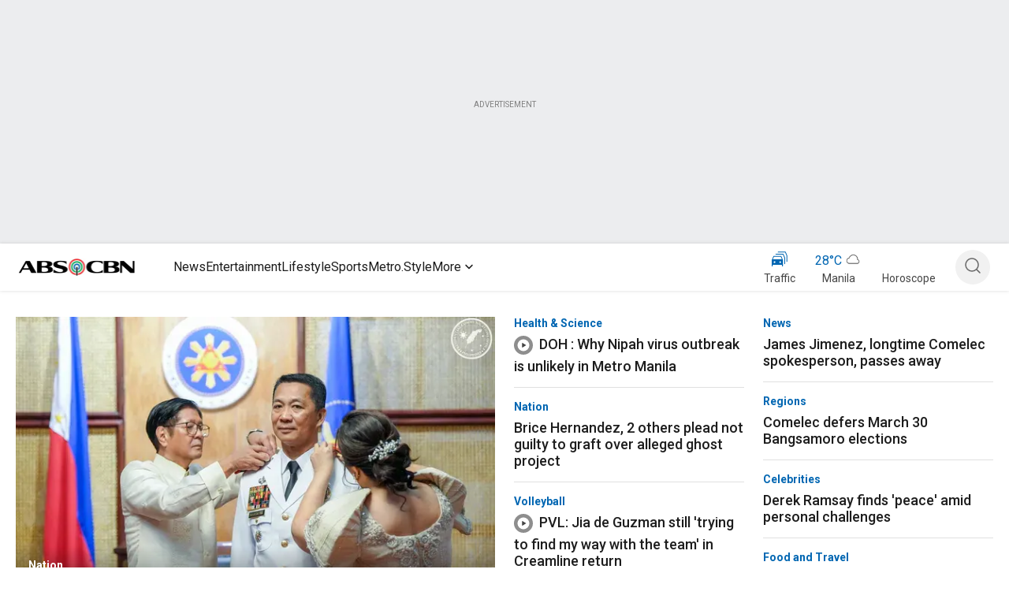

--- FILE ---
content_type: application/javascript
request_url: https://www.abs-cbn.com/oif1w_K1F/4aD/H9Dy7A/hfNEmwbfS0S8Vk/Ji1MAQ/fDQYNTN/edF0B
body_size: 180186
content:
(function(){if(typeof Array.prototype.entries!=='function'){Object.defineProperty(Array.prototype,'entries',{value:function(){var index=0;const array=this;return {next:function(){if(index<array.length){return {value:[index,array[index++]],done:false};}else{return {done:true};}},[Symbol.iterator]:function(){return this;}};},writable:true,configurable:true});}}());(function(){Tv();YX0();GM0();var zJ=function(CN,jO){return CN|jO;};var TI=function jV(Md,VA){var pN=jV;for(Md;Md!=X7;Md){switch(Md){case L1:{Md=z6;var Fs=Vc(Bc(ZV,nk[Bc(nk.length,wc)]),ck);var AP=Wc[qI];}break;case Dh:{while(OA(Cd,mA)){if(gO(kA[MN[VJ]],A[MN[wc]])&&IO(kA,Dk[MN[mA]])){if(XV(Dk,Ld)){BQ+=jV(qq,[Kd]);}return BQ;}if(TT(kA[MN[VJ]],A[MN[wc]])){var V8=EN[Dk[kA[mA]][mA]];var zc=jV.apply(null,[dq,[wA(Kd,nk[Bc(nk.length,wc)]),V8,kA[wc],dP,JA,Cd]]);BQ+=zc;kA=kA[mA];Cd-=q8(Wr,[zc]);}else if(TT(Dk[kA][MN[VJ]],A[MN[wc]])){var V8=EN[Dk[kA][mA]];var zc=jV(dq,[wA(Kd,nk[Bc(nk.length,wc)]),V8,mA,Ud,Ik,Cd]);BQ+=zc;Cd-=q8(Wr,[zc]);}else{BQ+=jV(qq,[Kd]);Kd+=Dk[kA];--Cd;};++kA;}Md=tt;}break;case O3:{if(TT(typeof Ak,rI[Ew])){Ak=Ow;}Md=hG;var LV=wA([],[]);EA=Bc(Yw,nk[Bc(nk.length,wc)]);}break;case Iq:{Md+=MH;if(Cs(fP,HJ[BP[mA]])){do{Ss()[HJ[fP]]=nV(Bc(fP,NO))?function(){hX=[];jV.call(this,W6,[HJ]);return '';}:function(){var zs=HJ[fP];var BV=Ss()[zs];return function(dA,hN,tT,lT){if(TT(arguments.length,mA)){return BV;}var Ms=jV(nM,[dA,hN,tT,lZ]);Ss()[zs]=function(){return Ms;};return Ms;};}();++fP;}while(Cs(fP,HJ[BP[mA]]));}}break;case bK:{for(var Zs=mA;Cs(Zs,Ib.length);++Zs){vd()[Ib[Zs]]=nV(Bc(Zs,wc))?function(){return q8.apply(this,[G0,arguments]);}:function(){var Tw=Ib[Zs];return function(DT,TN,LN){var xd=Oc.call(null,nw,TN,LN);vd()[Tw]=function(){return xd;};return xd;};}();}Md=X7;}break;case Tt:{var js=wA([],[]);Md+=Or;PA=Bc(Kb,nk[Bc(nk.length,wc)]);}break;case r1:{while(OA(hI,mA)){if(gO(nd[nP[VJ]],A[nP[wc]])&&IO(nd,kI[nP[mA]])){if(XV(kI,Bb)){js+=jV(qq,[PA]);}return js;}if(TT(nd[nP[VJ]],A[nP[wc]])){var YX=xZ[kI[nd[mA]][mA]];var zP=jV(gG,[wA(PA,nk[Bc(nk.length,wc)]),YX,nd[wc],Tc,hI]);js+=zP;nd=nd[mA];hI-=q8(Ft,[zP]);}else if(TT(kI[nd][nP[VJ]],A[nP[wc]])){var YX=xZ[kI[nd][mA]];var zP=jV(gG,[wA(PA,nk[Bc(nk.length,wc)]),YX,mA,Qk,hI]);js+=zP;hI-=q8(Ft,[zP]);}else{js+=jV(qq,[PA]);PA+=kI[nd];--hI;};++nd;}Md=hC;}break;case GR:{for(var LT=mA;Cs(LT,TP[vd()[ST(mA)](CT,EG,kV)]);LT=wA(LT,wc)){var fA=TP[gO(typeof z8()[t8(CT)],wA('',[][[]]))?z8()[t8(ZP)].apply(null,[T8,vt,Fw]):z8()[t8(VJ)].call(null,XI,dJ,cI)](LT);var lQ=hQ[fA];NZ+=lQ;}Md=X7;var KN;return nk.pop(),KN=NZ,KN;}break;case JS:{return LV;}break;case mt:{for(var SA=mA;Cs(SA,JI.length);SA++){var hP=Ok(JI,SA);var Tk=Ok(db.tK,PX++);IQ+=jV(qq,[m8(mP(m8(hP,Tk)),zJ(hP,Tk))]);}return IQ;}break;case LC:{if(Cs(Id,qT[cP[mA]])){do{WQ()[qT[Id]]=nV(Bc(Id,ZP))?function(){MT=[];jV.call(this,OG,[qT]);return '';}:function(){var gc=qT[Id];var sP=WQ()[gc];return function(rP,MP,dN,ww,Zb,Hs){if(TT(arguments.length,mA)){return sP;}var Sb=jV(dH,[jc,MP,vO,Uw,Zb,Hs]);WQ()[gc]=function(){return Sb;};return Sb;};}();++Id;}while(Cs(Id,qT[cP[mA]]));}Md=X7;}break;case hG:{while(OA(UX,mA)){if(gO(Ds[rI[VJ]],A[rI[wc]])&&IO(Ds,Ak[rI[mA]])){if(XV(Ak,Ow)){LV+=jV(qq,[EA]);}return LV;}if(TT(Ds[rI[VJ]],A[rI[wc]])){var Vs=JO[Ak[Ds[mA]][mA]];var FN=jV(Vh,[rV,wA(EA,nk[Bc(nk.length,wc)]),Ds[wc],OQ,Vs,UX]);LV+=FN;Ds=Ds[mA];UX-=q8(JC,[FN]);}else if(TT(Ak[Ds][rI[VJ]],A[rI[wc]])){var Vs=JO[Ak[Ds][mA]];var FN=jV(Vh,[Qk,wA(EA,nk[Bc(nk.length,wc)]),mA,Qb,Vs,UX]);LV+=FN;UX-=q8(JC,[FN]);}else{LV+=jV(qq,[EA]);EA+=Ak[Ds];--UX;};++Ds;}Md+=Qr;}break;case tt:{return BQ;}break;case Mv:{Md=X7;nk.pop();}break;case VC:{Md=Oh;if(TT(typeof Pd,cP[Ew])){Pd=MT;}var p8=wA([],[]);xV=Bc(OI,nk[Bc(nk.length,wc)]);}break;case RK:{Md+=R1;return nk.pop(),gJ=kd,gJ;}break;case KG:{while(OA(Ac,mA)){if(gO(PT[BP[VJ]],A[BP[wc]])&&IO(PT,L8[BP[mA]])){if(XV(L8,hX)){Yk+=jV(qq,[qw]);}return Yk;}if(TT(PT[BP[VJ]],A[BP[wc]])){var Lw=cA[L8[PT[mA]][mA]];var EX=jV(nM,[wA(qw,nk[Bc(nk.length,wc)]),PT[wc],Ac,Lw]);Yk+=EX;PT=PT[mA];Ac-=q8(Or,[EX]);}else if(TT(L8[PT][BP[VJ]],A[BP[wc]])){var Lw=cA[L8[PT][mA]];var EX=jV(nM,[wA(qw,nk[Bc(nk.length,wc)]),mA,Ac,Lw]);Yk+=EX;Ac-=q8(Or,[EX]);}else{Yk+=jV(qq,[qw]);qw+=L8[PT];--Ac;};++PT;}Md=Av;}break;case KR:{Md=X7;while(Cs(RN,HO.length)){SJ()[HO[RN]]=nV(Bc(RN,Jd))?function(){return q8.apply(this,[lK,arguments]);}:function(){var pQ=HO[RN];return function(vc,Cb,Lk,nX){var HA=ws(vc,Cb,nJ,CO);SJ()[pQ]=function(){return HA;};return HA;};}();++RN;}}break;case MS:{for(var Eb=mA;Cs(Eb,cO[MN[mA]]);++Eb){Qd()[cO[Eb]]=nV(Bc(Eb,bw))?function(){Ld=[];jV.call(this,sh,[cO]);return '';}:function(){var jZ=cO[Eb];var J8=Qd()[jZ];return function(tN,GV,nA,TO,mb,PQ){if(TT(arguments.length,mA)){return J8;}var Ad=jV.call(null,dq,[tN,sV,nA,dU,nV(nV(wc)),PQ]);Qd()[jZ]=function(){return Ad;};return Ad;};}();}Md+=Sv;}break;case Oh:{Md+=xK;while(OA(dn,mA)){if(gO(V4[cP[VJ]],A[cP[wc]])&&IO(V4,Pd[cP[mA]])){if(XV(Pd,MT)){p8+=jV(qq,[xV]);}return p8;}if(TT(V4[cP[VJ]],A[cP[wc]])){var Mz=bY[Pd[V4[mA]][mA]];var fD=jV(dH,[Mz,V4[wc],gW,nV(nV(wc)),dn,wA(xV,nk[Bc(nk.length,wc)])]);p8+=fD;V4=V4[mA];dn-=q8(Iq,[fD]);}else if(TT(Pd[V4][cP[VJ]],A[cP[wc]])){var Mz=bY[Pd[V4][mA]];var fD=jV(dH,[Mz,mA,qD,dP,dn,wA(xV,nk[Bc(nk.length,wc)])]);p8+=fD;dn-=q8(Iq,[fD]);}else{p8+=jV(qq,[xV]);xV+=Pd[V4];--dn;};++V4;}}break;case Av:{return Yk;}break;case XM:{var BQ=wA([],[]);Md+=Zv;Kd=Bc(vf,nk[Bc(nk.length,wc)]);}break;case z6:{Md=vG;for(var ql=mA;Cs(ql,AP.length);ql++){var jn=Ok(AP,ql);var AD=Ok(ws.M6,Fs++);DW+=jV(qq,[zJ(m8(mP(jn),AD),m8(mP(AD),jn))]);}}break;case vG:{return DW;}break;case Vh:{var Fx=VA[xR];Md=O3;var Yw=VA[D];var Ds=VA[kS];var cB=VA[Xq];var Ak=VA[Wr];var UX=VA[rr];}break;case W1:{return [wc,[Ew],PU(Fz),qD,sp,PU(CT),Lz,wc,PU(sV),NO,Ew,PU(CT),UD,PU(sV),PU(Ef),SW,qx,ED,mA,PU(CT),bw,PU(XW),PU(Ql),Ng,nJ,JU,PU(wc),PU(Kx),[VJ],VJ,bw,PU(gW),FY,sV,PU(bw),wc,Uz,PU(bj),vp,sV,dU,PU(Uz),wc,nJ,PU(nJ),nJ,PU(wc),PU(UD),wc,JU,PU(NO),mA,bw,Lz,PU(dU),nJ,PU(vO),nJ,PU(sV),ZP,vO,PU(qD),JU,dU,PU(qx),sV,PU(UD),ZP,PU(NO),PU(JU),nJ,PU(Ew),bw,PU(ZP),bw,PU(wc),PU(JU),dU,PU(Ew),PU(ZP),CT,PU(wc),sp,wc,PU(sV),JU,PU(hg),r2,PU(JU),wc,JA,Ew,JU,PU(nw),rV,PU(VJ),UD,PU(qD),vO,PU(UD),vO,PU(vO),NO,ZP,PU(Ng),Rf,bw,PU(dU),PU(JU),PU(ED),bw,PU(sV),Uz,PU(Ew),Uz,PU(JU),NO,PU(Ew),PU(VJ),Ew,PU(XW),ZP,PU(JU),sp,PU(CT),PU(vO),XW,Ew,mA,PU(JU),nJ,PU(XW),PU(nJ),qD,PU(Jl),qD,nJ,PU(bw),PU(UD),pz,mA,PU(CT),PU(bw),pz,wc,[wc],PU(qx),BE,PU(VJ),PU(NO),CT,bw,PU(ck),sV,[mA],sp,XW,PU(wc),ZP,PU(bw),ZP,PU(pz),bw,JU,wc,[Ew],PU(wc),PU(ZP),bw,ZP,PU(UD),nJ,PU(Lz),JU,CT,PU(dU),PU(Ew),sV,PU(sV),PU(Ng),Rf,JU,PU(NO),Uz,PU(nw),Ql,PU(nJ),XW,Ew,PU(Lz),Ew,sV,PU(sp),JU,PU(ck),ck,PU(JU),Jp,PU(qx),nJ,PU(sl),nY,PU(XW),PU(fx),PU(dU),Bn,PU(qD),PU(pz),r2,B2,nJ,PU(vO),PU(Mj),r2,PU(wc),mA,PU(dU),PU(VJ),vO,PU(T8),Jp,hg,PU(nJ),wc,Uz,PU(XW),PU(wc),PU(fx),[VJ],PU(Tg),ck,tl,PU(gW),CT,JU,PU(wc),PU(bw),Rf,XW,JU,PU(Kx),PU(nJ),[mA],PU(B2),Uz,Uz,PU(ZP),PU(Dm),Ud,PU(NO),CT,mA,Ng,PU(bw),PU(ck),w2,[wc],PU(sV),nJ,ZP,JA,ZP,PU(Uz),PU(xL),Tf,PU(Tf),Mj,PU(XW),ck,PU(xL),zg,PU(Ud),PU(NO),mA,mA,mA,mA,mA,dP,bw,PU(bw),JU,PU(Ql),UD,dU,Ew,PU(bw),PU(Lz),qx,VJ,PU(sV),JU,PU(sp),JU,mA,mA,Jj,PU(ED),qx,UD,PU(Lz),dU,PU(Uz),PU(Jd),Jp,Lz,mA,PU(pz),ZP,PU(VJ),wc,PU(wc),PU(sp),VJ,Ew,JU,PU(BL),CO,PU(wc),PU(Lz),pz,PU(bw),PU(CT),PU(bw),PU(wW),PU(wc),Tg,PU(Uz),PU(Ew),PU(dU),PU(Lz),w2,PU(Uz),Ew,ZP,PU(nJ),PU(NO),Jl,PU(NO),PU(JU),nJ,PU(Ew),PU(wc),PU(UD),PU(NO),sV,PU(vO),bw,PU(Ew),Lz,PU(nJ),CT,VJ,XW,PU(vO),PU(Mj),vp,PU(Ew),mA,PU(nJ),dU,ZP,PU(w2),WD,UD,PU(dU),XW,sp,PU(Hm),r2,PU(Ew),PU(VJ),PU(hg),JU,PU(VJ),PU(Ew),PU(JU),PU(VJ),ZP,PU(CT),JU,PU(hg),tl,PU(XW),vO,PU(lZ),r2,ZP,PU(XW),ZP];}break;case nM:{var F2=VA[xR];var PT=VA[D];var Ac=VA[kS];var L8=VA[Xq];Md-=CR;if(TT(typeof L8,BP[Ew])){L8=hX;}var Yk=wA([],[]);qw=Bc(F2,nk[Bc(nk.length,wc)]);}break;case b6:{var qI=VA[xR];Md+=R6;var ZV=VA[D];var fY=VA[kS];var lm=VA[Xq];var DW=wA([],[]);}break;case X:{Md=X7;return p8;}break;case TK:{var Ib=VA[xR];LB(Ib[mA]);Md=bK;}break;case dH:{Md-=Q7;var Pd=VA[xR];var V4=VA[D];var Xp=VA[kS];var Vz=VA[Xq];var dn=VA[Wr];var OI=VA[rr];}break;case dq:{var vf=VA[xR];Md=XM;var Dk=VA[D];var kA=VA[kS];var QE=VA[Xq];var EU=VA[Wr];var Cd=VA[rr];if(TT(typeof Dk,MN[Ew])){Dk=Ld;}}break;case L7:{cA=[[NO,sp,PU(WD),Lz,wc],[PU(VJ),PU(dU),bw,PU(XW)],[JA,ck,dU,PU(Lz)],[PU(sV),vO,VJ],[],[],[]];Md+=zC;}break;case lM:{var Zl=VA[xR];var g4=VA[D];Md+=P0;var An=VA[kS];var IQ=wA([],[]);var PX=Vc(Bc(g4,nk[Bc(nk.length,wc)]),qx);var JI=Zf[An];}break;case sR:{Md+=qS;var WE=VA[xR];db=function(jY,tn,GD){return jV.apply(this,[lM,arguments]);};return d4(WE);}break;case c3:{var WI=VA[xR];Md-=Nv;var gB=VA[D];var kd=[];var mD=jV(L0,[]);nk.push(zE);var Ig=gB?A[TT(typeof vd()[ST(Ew)],'undefined')?vd()[ST(wc)].call(null,NE,Vn,j2):vd()[ST(Ew)](vO,I3,kY)]:A[vd()[ST(sp)].call(null,Bn,Mp,pz)];for(var mU=mA;Cs(mU,WI[vd()[ST(mA)].call(null,nV(nV([])),HR,kV)]);mU=wA(mU,wc)){kd[z8()[t8(XW)](sp,PM,ME)](Ig(mD(WI[mU])));}var gJ;}break;case Lt:{Md+=PH;var HO=VA[xR];gm(HO[mA]);var RN=mA;}break;case SR:{var TP=VA[xR];var hQ=VA[D];Md+=NM;nk.push(sD);var NZ=vd()[ST(dU)](Ef,wt,Em);}break;case Lv:{Md+=SH;xZ=[[PU(pz),PU(Ew),VJ,Lz,PU(dU),nJ,PU(vO),nJ],[PU(Ew),bw,PU(bw),PU(NO),NO,PU(Ew)],[],[Dm,nJ,PU(Uz),CT,PU(XW),nJ],[PU(JU),ZP,PU(wc)],[PU(dU),nJ,PU(vO)],[],[],[],[],[],[PU(Lz),VJ,bw],[],[PU(CT),dU,ZP],[]];}break;case qq:{var hB=VA[xR];if(Q2(hB,WR)){return A[B4[VJ]][B4[wc]](hB);}else{hB-=Fr;return A[B4[VJ]][B4[wc]][B4[mA]](null,[wA(pj(hB,Uz),gS),wA(Vc(hB,tM),Q6)]);}Md=X7;}break;case mG:{Md-=ES;for(var RU=mA;Cs(RU,p4[TT(typeof vd()[ST(mA)],'undefined')?vd()[ST(wc)].call(null,Ud,DB,Y4):vd()[ST(mA)](vW,IW,kV)]);RU=wA(RU,wc)){(function(){nk.push(Cn);var ND=p4[RU];var l4=Cs(RU,jz);var bB=l4?gO(typeof z8()[t8(mA)],wA([],[][[]]))?z8()[t8(Ew)].apply(null,[w2,xz,WD]):z8()[t8(VJ)](xf,jI,wc):TT(typeof z8()[t8(VJ)],'undefined')?z8()[t8(VJ)](qD,wL,lU):z8()[t8(mA)](qU,mY,GY);var jE=l4?A[vd()[ST(sp)].apply(null,[nV(nV([])),sU,pz])]:A[vd()[ST(Ew)](Gg,EG,kY)];var fW=wA(bB,ND);E0[fW]=function(){var Nz=jE(zY(ND));E0[fW]=function(){return Nz;};return Nz;};nk.pop();}());}}break;case x1:{Md=X7;for(var pB=mA;Cs(pB,S4[rI[mA]]);++pB){Dx()[S4[pB]]=nV(Bc(pB,nJ))?function(){Ow=[];jV.call(this,Mr,[S4]);return '';}:function(){var OE=S4[pB];var Rp=Dx()[OE];return function(Wg,OW,QD,s4,MB,FW){if(TT(arguments.length,mA)){return Rp;}var IU=jV(Vh,[Mj,OW,QD,Lz,CB,FW]);Dx()[OE]=function(){return IU;};return IU;};}();}}break;case M0:{Md=X7;if(Cs(GL,OB[nP[mA]])){do{mx()[OB[GL]]=nV(Bc(GL,Ew))?function(){Bb=[];jV.call(this,Ev,[OB]);return '';}:function(){var Vp=OB[GL];var EE=mx()[Vp];return function(Dg,Z4,Cm,lB,pg){if(TT(arguments.length,mA)){return EE;}var lW=jV(gG,[Dg,JA,Cm,ZY,pg]);mx()[Vp]=function(){return lW;};return lW;};}();++GL;}while(Cs(GL,OB[nP[mA]]));}}break;case OG:{var qT=VA[xR];var Id=mA;Md+=v3;}break;case hC:{return js;}break;case Mr:{Md-=tt;var S4=VA[xR];}break;case L0:{nk.push(FI);var Og={'\x36':FD()[Bm(mA)].call(null,qt,tW,gW),'\x44':FD()[Bm(Ew)].apply(null,[BI,UD,zg]),'\x4a':gO(typeof vd()[ST(VJ)],wA('',[][[]]))?vd()[ST(bw)].apply(null,[NE,AL,sm]):vd()[ST(wc)](CT,cI,sB),'\x50':vd()[ST(ZP)](wW,Wf,Kx),'\x51':TT(typeof z8()[t8(mA)],wA([],[][[]]))?z8()[t8(VJ)].apply(null,[dP,dp,vj]):z8()[t8(sp)](nV(nV(wc)),Ym,BL),'\x58':FD()[Bm(sp)](qn,tW,vp),'\x64':vd()[ST(XW)].call(null,pz,CU,Kx),'\x6d':z8()[t8(bw)](tl,dh,kY),'\x73':vd()[ST(CT)].call(null,nV(mA),Ag,sl),'\x77':FD()[Bm(bw)](I1,NE,nV({})),'\x7a':SJ()[Zz(mA)].call(null,AU,ml,VB,lZ)};var cg;return cg=function(nE){return jV(SR,[nE,Og]);},nk.pop(),cg;}break;case Ev:{Md=M0;var OB=VA[xR];var GL=mA;}break;case sh:{Md=MS;var cO=VA[xR];}break;case kS:{Md+=Er;Bb=[sV,PU(CB),gW,PU(dU),pz,PU(lZ),[Ew],PU(fx),Lz,Bn,NO,PU(VJ),Ew,bw,PU(wc),PU(UD),PU(wc),PU(Jl),PU(BL),VB,ZP,pz,PU(jc),Tf,UD,mA,PU(sp),nJ,PU(ck),wc,PU(VJ),PU(nJ),mA,UD,PU(fL),Ud,mA,Lz,PU(nJ),Lz,mA,bw,PU(VJ),PU(JU),PU(qD),w2,PU(sV),sV,PU(UD),PU(nJ),VJ,VJ,Uz,wc,PU(UD),nJ,PU(Mj),Mj,[wc],PU(Q4),[Ew],PU(JU),PU(Ew),UD,PU(XW),PU(JU),vO,[sp],[mA],dU,PU(wc),PU(NO),PU(qD),bw,bw,Uz,dU,PU(BE),B2,PU(sp),UD,PU(B2),Ef,vO,PU(qD),PU(Dm),B2,sp,PU(sp),JU,dU,PU(XW),PU(sp),vO,PU(BL),qD,sp,PU(CT),Uz,ZP,PU(wc),Lz,PU(Ew),PU(B2),fL,PU(Uw),PU(VJ),PU(qx),Bn,BL,dU,[bw],JU,PU(nY),JA,ck,dU,[JU],PU(gW),Ud,r2,PU(wc),ZP,PU(sV),CT,bw,PU(dU),nJ,JU,PU(NO),pz,PU(CT),[nJ],PU(Bn),Mj,PU(JU),wc,PU(ZP),Uz,PU(Ud),vO,vO,PU(vO),NO,PU(Q4),tl,CT,PU(qD),JU,PU(Ew),PU(bw),VJ,PU(nJ),vO,PU(VJ),UD,PU(fL),fL,mA,PU(VJ),PU(dU),PU(XW),sV,PU(wc),PU(UD),dU,bw,PU(vW),Q4,UD,dU,PU(Uz),JU,Ew,ZP,PU(wc),PU(UD),nJ,PU(jU),pz,PU(bw),WD,PU(NO),T8,Ew,PU(dU),PU(sp),dU,ZP,PU(sV),sV,[sp],PU(Ng),PU(SW),Dl,PU(wc),Ew,VJ,PU(VJ),PU(vO),CT,JU,PU(Kx),PU(wc),PU(Ew),PU(ZP),qx,PU(qD),JU,CT,PU(dU),wc,CT,VJ,[wc],XW,PU(XW),CT,[nJ],PU(BE),jU,PU(WD),tl,PU(dU),PU(JU),pz,PU(sV),PU(wc),sp,wc,PU(JA),B2,sV,PU(sV),PU(ck),JU,JU,PU(Lz),PU(bw),WD,PU(NO),PU(sp),dU,[JU],bw,PU(JU),nJ,PU(NO),dU,Ew,PU(bw),PU(NO),nJ,PU(JU),VJ,mA,Jp,[mA],PU(sV),qx,PU(WD),UD,PU(dU),XW,sp,PU(qD),XW,UD,PU(XW),PU(JU),vO,[sp],PU(dU),mA,dU,PU(CT),PU(VJ),JU,mA,PU(ck),Jp,PU(XW),nJ,ZP,PU(bw),PU(VJ)];}break;case W6:{Md+=Xq;var HJ=VA[xR];var fP=mA;}break;case JC:{Md=X7;var AE=VA[xR];ws=function(n2,Lx,Xj,Ff){return jV.apply(this,[b6,arguments]);};return gm(AE);}break;case gG:{var Kb=VA[xR];var kI=VA[D];var nd=VA[kS];var Yl=VA[Xq];Md+=KK;var hI=VA[Wr];if(TT(typeof kI,nP[Ew])){kI=Bb;}}break;case nv:{var p4=VA[xR];var jz=VA[D];var zY=jV(L0,[]);nk.push(vx);Md=mG;}break;}}};var Ok=function(Mg,Kj){return Mg[B4[Ew]](Kj);};var rp=function hn(hL,z4){'use strict';var Oj=hn;switch(hL){case Vh:{var rx=z4[xR];var Ox=z4[D];nk.push(vx);if(XV(Ox,null)||OA(Ox,rx[vd()[ST(mA)](Jd,IW,kV)]))Ox=rx[vd()[ST(mA)](Gg,IW,kV)];for(var fl=mA,SE=new (A[vd()[ST(UD)](Jj,Pj,qD)])(Ox);Cs(fl,Ox);fl++)SE[fl]=rx[fl];var xx;return nk.pop(),xx=SE,xx;}break;case P1:{var BW=z4[xR];var Ml=z4[D];nk.push(ZW);var AY=XV(null,BW)?null:UW(Dx()[kx(wc)].apply(null,[qD,gY,R4,nw,lZ,dU]),typeof A[z8()[t8(WD)].apply(null,[nV({}),Tl,kE])])&&BW[A[z8()[t8(WD)](nV(wc),Tl,kE)][vd()[ST(wW)](DU,Sj,TW)]]||BW[vd()[ST(BE)].apply(null,[zg,vY,NO])];if(UW(null,AY)){var wB,dj,kD,Of,df=[],zj=nV(mA),xB=nV(pD[Uz]);try{var Cl=nk.length;var Iz=nV(D);if(kD=(AY=AY.call(BW))[gO(typeof vd()[ST(mA)],'undefined')?vd()[ST(lZ)](nV(nV([])),vP,SD):vd()[ST(wc)](Fz,Qx,A2)],TT(mA,Ml)){if(gO(A[TT(typeof z8()[t8(sV)],wA([],[][[]]))?z8()[t8(VJ)](nV(nV({})),Kg,CL):z8()[t8(Lz)](dU,HN,m4)](AY),AY)){Iz=nV(nV(D));return;}zj=nV(wc);}else for(;nV(zj=(wB=kD.call(AY))[z8()[t8(rV)](CT,bW,Tx)])&&(df[z8()[t8(XW)].apply(null,[Uw,Cf,ME])](wB[z8()[t8(vO)].call(null,nV(nV({})),HU,TW)]),gO(df[vd()[ST(mA)](Ef,lY,kV)],Ml));zj=nV(mA));}catch(Pn){xB=nV(mA),dj=Pn;}finally{nk.splice(Bc(Cl,wc),Infinity,ZW);try{var nU=nk.length;var Im=nV([]);if(nV(zj)&&UW(null,AY[SJ()[Zz(Q4)].call(null,xL,sf,wc,hg)])&&(Of=AY[SJ()[Zz(Q4)].apply(null,[xL,sf,UD,Uw])](),gO(A[gO(typeof z8()[t8(hz)],wA([],[][[]]))?z8()[t8(Lz)].apply(null,[rV,HN,m4]):z8()[t8(VJ)].apply(null,[nV(nV(mA)),cU,dx])](Of),Of))){Im=nV(nV(D));return;}}finally{nk.splice(Bc(nU,wc),Infinity,ZW);if(Im){nk.pop();}if(xB)throw dj;}if(Iz){nk.pop();}}var vl;return nk.pop(),vl=df,vl;}nk.pop();}break;case VS:{var Pl=z4[xR];nk.push(nD);if(A[vd()[ST(UD)](Tc,ls,qD)][z8()[t8(mW)](nV(nV([])),Zg,Uz)](Pl)){var qW;return nk.pop(),qW=Pl,qW;}nk.pop();}break;case lM:{var Mm=z4[xR];return Mm;}break;case zt:{nk.push(hm);if(nV(FL(z8()[t8(Gj)].apply(null,[BL,Gc,sm]),A[vd()[ST(Tf)](Lz,IL,fj)]))){var ZL;return nk.pop(),ZL=null,ZL;}var fg=A[vd()[ST(Tf)](qD,IL,fj)][z8()[t8(Gj)].call(null,nV(nV([])),Gc,sm)];var Un=fg[vd()[ST(RW)].call(null,vO,zD,HL)];var UU=fg[z8()[t8(XU)](hY,NL,VB)];var pn=fg[TT(typeof Dx()[kx(wc)],wA(vd()[ST(dU)](sV,OY,Em),[][[]]))?Dx()[kx(nJ)].apply(null,[nV(wc),Xf,m4,nY,ED,Ax]):Dx()[kx(Uz)](FY,PW,EL,Tc,Tf,sp)];var b4;return b4=[Un,TT(UU,mA)?mA:OA(UU,pD[VJ])?PU(pD[Uz]):PU(VJ),pn||vd()[ST(wx)].apply(null,[Lz,wn,ff])],nk.pop(),b4;}break;case NG:{nk.push(VU);var J4={};var Mx={};try{var rL=nk.length;var Z2=nV({});var tg=new (A[SJ()[Zz(Ex)](Xm,vw,pz,nV(nV([])))])(mA,pD[VJ])[FD()[Bm(VD)].apply(null,[SB,CB,nV(nV([]))])](vd()[ST(ME)](nV(mA),Q8,qp));var N4=tg[gO(typeof vd()[ST(dU)],wA('',[][[]]))?vd()[ST(HB)].call(null,nV(nV(wc)),TJ,Xm):vd()[ST(wc)].apply(null,[Tc,Bn,nD])](z8()[t8(CD)].call(null,nV(mA),vY,SD));var rg=tg[TT(typeof vd()[ST(gW)],'undefined')?vd()[ST(wc)](nV(nV(mA)),mB,RE):vd()[ST(R2)](En,LM,TL)](N4[FD()[Bm(Em)](dV,T8,xf)]);var IE=tg[vd()[ST(R2)].apply(null,[nV(nV([])),LM,TL])](N4[TT(typeof z8()[t8(Ej)],wA([],[][[]]))?z8()[t8(VJ)].apply(null,[wm,qz,NY]):z8()[t8(HW)](Tc,QX,wc)]);J4=q8(Lt,[Dx()[kx(Q4)](Jl,pI,BU,nV([]),dP,ZP),rg,vd()[ST(Vf)](Qk,Dn,Fw),IE]);var Vj=new (A[SJ()[Zz(Ex)](Xm,vw,Bl,vU)])(pD[VJ],mA)[FD()[Bm(VD)](SB,CB,mA)](z8()[t8(kE)](vW,gA,NE));var tf=Vj[gO(typeof vd()[ST(tx)],wA([],[][[]]))?vd()[ST(HB)](sl,TJ,Xm):vd()[ST(wc)].apply(null,[nV(nV({})),Jn,Zg])](gO(typeof z8()[t8(zm)],'undefined')?z8()[t8(CD)](nV(nV(mA)),vY,SD):z8()[t8(VJ)](nV(wc),Mf,KL));var vz=Vj[vd()[ST(R2)].call(null,BL,LM,TL)](tf[gO(typeof FD()[Bm(XW)],'undefined')?FD()[Bm(Em)](dV,T8,sl):FD()[Bm(NO)].call(null,rn,XW,BE)]);var Hj=Vj[vd()[ST(R2)](Lf,LM,TL)](tf[z8()[t8(HW)](OQ,QX,wc)]);Mx=q8(Lt,[gO(typeof z8()[t8(Jp)],wA('',[][[]]))?z8()[t8(RW)].call(null,Jd,c8,Pg):z8()[t8(VJ)](fx,lx,Rm),vz,vd()[ST(BY)](bp,mL,Jd),Hj]);}finally{nk.splice(Bc(rL,wc),Infinity,VU);var Yn;return Yn=q8(Lt,[SJ()[Zz(XU)].call(null,FY,P8,CO,NO),J4[Dx()[kx(Q4)](bp,pI,BU,ck,Ng,ZP)]||null,SJ()[Zz(tY)](bj,CW,nV(nV(mA)),ED),J4[vd()[ST(Vf)].call(null,Jj,Dn,Fw)]||null,mx()[Hx(Ef)].call(null,KE,jU,jx,CT,Uz),Mx[gO(typeof z8()[t8(M4)],wA([],[][[]]))?z8()[t8(RW)].call(null,r2,c8,Pg):z8()[t8(VJ)].apply(null,[BL,SD,C2])]||null,SJ()[Zz(Pf)].apply(null,[tY,gP,zx,sl]),Mx[vd()[ST(BY)](nV(wc),mL,Jd)]||null]),nk.pop(),Yn;}nk.pop();}break;case NM:{var kU=z4[xR];nk.push(YL);if(TT([TT(typeof SJ()[Zz(pz)],wA([],[][[]]))?SJ()[Zz(Jd)](Nx,Dl,vO,CT):SJ()[Zz(NE)](YY,vJ,qU,NO),FD()[Bm(kE)](QY,VD,ck),SJ()[Zz(YY)](TL,Nx,hg,nV(mA))][SJ()[Zz(Dl)].call(null,vn,Ec,nw,Kx)](kU[TT(typeof vd()[ST(Qb)],'undefined')?vd()[ST(wc)].call(null,nV([]),MD,LW):vd()[ST(Gg)].call(null,Lf,IL,Ql)][gO(typeof vd()[ST(Mj)],wA([],[][[]]))?vd()[ST(DU)](Jd,Hz,k4):vd()[ST(wc)](ED,mj,xl)]),PU(wc))){nk.pop();return;}A[z8()[t8(kY)](BE,KL,vL)](function(){nk.push(hD);var P4=nV({});try{var RD=nk.length;var gI=nV({});if(nV(P4)&&kU[vd()[ST(Gg)](bj,Ul,Ql)]&&(kU[vd()[ST(Gg)](Tf,Ul,Ql)][Ss()[KD(B2)](qf,Zx,XW,nw)](gO(typeof SJ()[Zz(Uw)],'undefined')?SJ()[Zz(Jn)](Vx,IV,VJ,Lf):SJ()[Zz(Jd)](cI,kf,Qb,bw))||kU[vd()[ST(Gg)](Tf,Ul,Ql)][Ss()[KD(B2)](qf,Zx,XW,fx)](gO(typeof vd()[ST(vp)],wA('',[][[]]))?vd()[ST(tm)].apply(null,[Tg,Wn,VB]):vd()[ST(wc)](tl,QW,Mn)))){P4=nV(nV(D));}}catch(GU){nk.splice(Bc(RD,wc),Infinity,hD);kU[vd()[ST(Gg)].call(null,Lz,Ul,Ql)][z8()[t8(NY)].apply(null,[K2,HT,TL])](new (A[gO(typeof vd()[ST(JA)],wA([],[][[]]))?vd()[ST(sm)].apply(null,[lE,Tz,tU]):vd()[ST(wc)].apply(null,[XW,Rm,gg])])(Qd()[Lm(Fz)].apply(null,[dx,VB,kn,dP,VB,XW]),q8(Lt,[z8()[t8(M2)](nV(nV({})),Rb,nY),nV(nV({})),SJ()[Zz(AB)](SW,gz,mA,ck),nV([]),z8()[t8(tm)](nY,fX,Lf),nV(xR)])));}if(nV(P4)&&TT(kU[vd()[ST(ff)].apply(null,[nV(nV(mA)),p2,vU])],FD()[Bm(RW)](Nj,Ql,zg))){P4=nV(nV(D));}if(P4){kU[gO(typeof vd()[ST(UD)],wA([],[][[]]))?vd()[ST(Gg)].apply(null,[fL,Ul,Ql]):vd()[ST(wc)](Kx,CT,Dz)][z8()[t8(NY)].call(null,Gg,HT,TL)](new (A[gO(typeof vd()[ST(AB)],'undefined')?vd()[ST(sm)](Uz,Tz,tU):vd()[ST(wc)].call(null,BE,Kz,Yg)])(z8()[t8(sm)](r2,n0,Qb),q8(Lt,[z8()[t8(M2)].apply(null,[nV(wc),Rb,nY]),nV(nV([])),gO(typeof SJ()[Zz(tx)],wA('',[][[]]))?SJ()[Zz(AB)](SW,gz,nJ,Qk):SJ()[Zz(Jd)].call(null,Ug,r4,nV({}),nV(nV([]))),nV(nV(xR)),z8()[t8(tm)](Dl,fX,Lf),nV(nV([]))])));}nk.pop();},mA);nk.pop();}break;case J3:{nk.push(xI);throw new (A[SJ()[Zz(Uz)].call(null,zx,GQ,nJ,VJ)])(SJ()[Zz(Km)](sp,OJ,Jd,Lf));}break;case vC:{var hp=z4[xR];var k2=z4[D];nk.push(wE);if(XV(k2,null)||OA(k2,hp[vd()[ST(mA)](JU,G4,kV)]))k2=hp[vd()[ST(mA)](qD,G4,kV)];for(var Lg=mA,Nf=new (A[vd()[ST(UD)].call(null,fx,wJ,qD)])(k2);Cs(Lg,k2);Lg++)Nf[Lg]=hp[Lg];var l2;return nk.pop(),l2=Nf,l2;}break;case Lt:{var bz=z4[xR];var c4=z4[D];nk.push(Yz);var C4=XV(null,bz)?null:UW(Dx()[kx(wc)].call(null,nV({}),tE,R4,lZ,BE,dU),typeof A[z8()[t8(WD)].call(null,nw,Wz,kE)])&&bz[A[z8()[t8(WD)](VB,Wz,kE)][vd()[ST(wW)](Mj,BB,TW)]]||bz[vd()[ST(BE)](nV(wc),YE,NO)];if(UW(null,C4)){var Jf,Cz,Sm,dY,YW=[],wf=nV(mA),RY=nV(wc);try{var Zm=nk.length;var Tp=nV([]);if(Sm=(C4=C4.call(bz))[TT(typeof vd()[ST(FY)],'undefined')?vd()[ST(wc)](pz,TU,LE):vd()[ST(lZ)].call(null,Dl,Dd,SD)],TT(mA,c4)){if(gO(A[z8()[t8(Lz)].call(null,WD,UQ,m4)](C4),C4)){Tp=nV(nV([]));return;}wf=nV(wc);}else for(;nV(wf=(Jf=Sm.call(C4))[z8()[t8(rV)].call(null,qD,E4,Tx)])&&(YW[z8()[t8(XW)](nV(nV(mA)),JY,ME)](Jf[z8()[t8(vO)](jU,jL,TW)]),gO(YW[vd()[ST(mA)].call(null,nV(nV(wc)),VL,kV)],c4));wf=nV(mA));}catch(jB){RY=nV(mA),Cz=jB;}finally{nk.splice(Bc(Zm,wc),Infinity,Yz);try{var sg=nk.length;var YB=nV({});if(nV(wf)&&UW(null,C4[gO(typeof SJ()[Zz(sl)],'undefined')?SJ()[Zz(Q4)](xL,pY,JA,bj):SJ()[Zz(Jd)].call(null,cj,UE,En,dU)])&&(dY=C4[SJ()[Zz(Q4)].apply(null,[xL,pY,wW,nV(nV(wc))])](),gO(A[z8()[t8(Lz)].apply(null,[ZP,UQ,m4])](dY),dY))){YB=nV(nV([]));return;}}finally{nk.splice(Bc(sg,wc),Infinity,Yz);if(YB){nk.pop();}if(RY)throw Cz;}if(Tp){nk.pop();}}var HY;return nk.pop(),HY=YW,HY;}nk.pop();}break;case dM:{var xD=z4[xR];nk.push(Vf);if(A[vd()[ST(UD)].call(null,Tc,cf,qD)][z8()[t8(mW)](nV({}),Yj,Uz)](xD)){var fz;return nk.pop(),fz=xD,fz;}nk.pop();}break;case fr:{var Jg=z4[xR];var Sz;nk.push(vW);return Sz=A[z8()[t8(Lz)].call(null,nV(nV([])),z2,m4)][z8()[t8(Jj)](nV(nV([])),In,CT)](Jg)[SJ()[Zz(HB)].call(null,NE,TW,Ew,hg)](function(dl){return Jg[dl];})[mA],nk.pop(),Sz;}break;case Z7:{var nL=z4[xR];nk.push(X2);var FB=nL[SJ()[Zz(HB)].apply(null,[NE,cW,jc,B2])](function(Jg){return hn.apply(this,[fr,arguments]);});var rY;return rY=FB[Ss()[KD(VJ)](kl,xf,sp,xf)](mx()[Hx(Uz)](bm,Jp,xm,r2,wc)),nk.pop(),rY;}break;case s7:{nk.push(Qb);try{var O2=nk.length;var wg=nV([]);var sL=wA(wA(wA(wA(wA(wA(wA(wA(wA(wA(wA(wA(wA(wA(wA(wA(wA(wA(wA(wA(wA(wA(wA(wA(A[Qd()[Lm(pz)](lU,Tc,GB,UD,ZY,XW)](A[vd()[ST(Tf)](Ew,Eg,fj)][FD()[Bm(Bg)](c2,vp,nV(mA))]),KU(A[TT(typeof Qd()[Lm(hg)],wA([],[][[]]))?Qd()[Lm(bw)](fU,lE,LL,VJ,Ef,tL):Qd()[Lm(pz)](lU,JU,GB,nV(nV(mA)),xL,XW)](A[vd()[ST(Tf)](vO,Eg,fj)][z8()[t8(Pg)].apply(null,[Tg,R4,bp])]),E0[WQ()[PE(mA)](tl,GW,nV(nV({})),vU,Ew,Np)]())),KU(A[Qd()[Lm(pz)](lU,nJ,GB,ED,FY,XW)](A[vd()[ST(Tf)](nJ,Eg,fj)][z8()[t8(Sg)].call(null,nV(nV(wc)),fB,qL)]),VJ)),KU(A[Qd()[Lm(pz)](lU,BL,GB,BE,nV(nV([])),XW)](A[vd()[ST(Tf)].apply(null,[ck,Eg,fj])][SJ()[Zz(Yx)](SD,UI,nV({}),fx)]),Ew)),KU(A[Qd()[Lm(pz)](lU,BL,GB,JU,lZ,XW)](A[vd()[ST(nJ)].apply(null,[Jl,HR,U4])][Qd()[Lm(r2)].call(null,Bx,w2,BE,Qk,nV(nV(wc)),sp)]),sp)),KU(A[TT(typeof Qd()[Lm(NO)],'undefined')?Qd()[Lm(bw)].apply(null,[Ym,qD,mm,SW,WD,kW]):Qd()[Lm(pz)](lU,Fz,GB,nV(nV(mA)),wc,XW)](A[vd()[ST(Tf)].apply(null,[qU,Eg,fj])][gO(typeof SJ()[Zz(sV)],'undefined')?SJ()[Zz(m4)].apply(null,[Lf,LY,nV([]),hg]):SJ()[Zz(Jd)](hx,sn,zx,Dl)]),bw)),KU(A[Qd()[Lm(pz)](lU,En,GB,Gg,sp,XW)](A[vd()[ST(Tf)].call(null,Uw,Eg,fj)][SJ()[Zz(Am)](Ex,Ij,mA,bw)]),ZP)),KU(A[TT(typeof Qd()[Lm(BL)],wA(vd()[ST(dU)].apply(null,[CB,gU,Em]),[][[]]))?Qd()[Lm(bw)](CU,bp,W4,Jd,Jj,Sf):Qd()[Lm(pz)](lU,nY,GB,nV(mA),Rf,XW)](A[TT(typeof vd()[ST(YY)],wA('',[][[]]))?vd()[ST(wc)](bp,hj,wm):vd()[ST(Tf)].apply(null,[SW,Eg,fj])][SJ()[Zz(hY)].apply(null,[Ef,TD,T8,Mj])]),XW)),KU(A[Qd()[Lm(pz)](lU,K2,GB,bw,vn,XW)](A[vd()[ST(Tf)](vn,Eg,fj)][SJ()[Zz(Qk)].call(null,Fw,ZW,CB,qx)]),CT)),KU(A[Qd()[Lm(pz)].call(null,lU,FY,GB,sV,En,XW)](A[vd()[ST(Tf)].apply(null,[DU,Eg,fj])][vd()[ST(Fj)].call(null,OQ,dJ,WW)]),dU)),KU(A[Qd()[Lm(pz)](lU,gW,GB,nV(nV({})),nV([]),XW)](A[vd()[ST(Tf)](nV({}),Eg,fj)][gO(typeof z8()[t8(HW)],wA([],[][[]]))?z8()[t8(Xm)].apply(null,[Jl,NP,ck]):z8()[t8(VJ)](FY,VY,E2)]),Uz)),KU(A[Qd()[Lm(pz)](lU,dP,GB,Lf,T8,XW)](A[vd()[ST(Tf)](nV(nV([])),Eg,fj)][WQ()[PE(ck)](rV,Qk,xf,JU,qD,OL)]),JU)),KU(A[TT(typeof Qd()[Lm(vO)],wA(vd()[ST(dU)](SW,gU,Em),[][[]]))?Qd()[Lm(bw)](IW,Bn,WL,NO,ZY,Cn):Qd()[Lm(pz)](lU,Bn,GB,Dl,r2,XW)](A[vd()[ST(Tf)](CT,Eg,fj)][SJ()[Zz(Bg)].call(null,fj,AB,jc,mA)]),NO)),KU(A[Qd()[Lm(pz)](lU,jU,GB,Ud,nV({}),XW)](A[vd()[ST(Tf)].apply(null,[Jd,Eg,fj])][vd()[ST(Ol)](nV(mA),Yf,Qb)]),nJ)),KU(A[Qd()[Lm(pz)].call(null,lU,CO,GB,nJ,nV(wc),XW)](A[vd()[ST(Tf)](hg,Eg,fj)][z8()[t8(qL)].call(null,sl,KW,xm)]),Lz)),KU(A[Qd()[Lm(pz)].apply(null,[lU,qU,GB,nV(nV(wc)),NO,XW])](A[TT(typeof vd()[ST(Ej)],wA('',[][[]]))?vd()[ST(wc)](Tf,XW,qm):vd()[ST(Tf)](nV(nV(mA)),Eg,fj)][gO(typeof mx()[Hx(BE)],wA([],[][[]]))?mx()[Hx(Ud)].call(null,Xm,VB,Qk,Ew,Jd):mx()[Hx(Ew)](Jn,bj,jW,sl,CW)]),UD)),KU(A[TT(typeof Qd()[Lm(Jd)],wA(vd()[ST(dU)].call(null,nV(nV(wc)),gU,Em),[][[]]))?Qd()[Lm(bw)](zB,bp,Pp,vp,vW,dg):Qd()[Lm(pz)](lU,vU,GB,nV(nV(wc)),zg,XW)](A[vd()[ST(Tf)].call(null,nV(nV(wc)),Eg,fj)][vd()[ST(Aj)](Jl,rE,xL)]),pD[JA])),KU(A[Qd()[Lm(pz)].call(null,lU,dP,GB,FY,Ik,XW)](A[TT(typeof vd()[ST(Tn)],wA([],[][[]]))?vd()[ST(wc)].apply(null,[nV(nV(mA)),RL,IB]):vd()[ST(Tf)].apply(null,[ED,Eg,fj])][Ss()[KD(Jl)](Xm,KB,UD,JA)]),vO)),KU(A[Qd()[Lm(pz)](lU,Mj,GB,nV(nV(mA)),nV([]),XW)](A[vd()[ST(Tf)](VB,Eg,fj)][gO(typeof z8()[t8(Bl)],wA([],[][[]]))?z8()[t8(hf)].apply(null,[nV(nV([])),QB,Jp]):z8()[t8(VJ)](FY,Dm,Pz)]),pD[r2])),KU(A[Qd()[Lm(pz)](lU,dP,GB,zx,qU,XW)](A[vd()[ST(Tf)].call(null,nV(nV([])),Eg,fj)][SJ()[Zz(vp)](rf,ml,Kx,nY)]),pD[qx])),KU(A[Qd()[Lm(pz)](lU,B2,GB,zg,Bn,XW)](A[gO(typeof vd()[ST(lE)],wA('',[][[]]))?vd()[ST(Tf)].apply(null,[CB,Eg,fj]):vd()[ST(wc)](VJ,GW,S2)][TT(typeof FD()[Bm(rW)],'undefined')?FD()[Bm(NO)](JA,dz,nV([])):FD()[Bm(Az)].call(null,w4,NY,gW)]),qx)),KU(A[Qd()[Lm(pz)].apply(null,[lU,tl,GB,Q4,tl,XW])](A[vd()[ST(Tf)](zg,Eg,fj)][TT(typeof FD()[Bm(vp)],wA('',[][[]]))?FD()[Bm(NO)](sV,Jx,CO):FD()[Bm(HD)](BU,nw,vp)]),qD)),KU(A[Qd()[Lm(pz)](lU,Qk,GB,XW,WD,XW)](A[vd()[ST(Tf)].apply(null,[sl,Eg,fj])][FD()[Bm(tW)](d8,ZD,Lz)]),Ef)),KU(A[Qd()[Lm(pz)].apply(null,[lU,Bn,GB,Bn,Lf,XW])](A[z8()[t8(BL)](wW,FI,k4)][z8()[t8(dU)](ED,LI,tx)]),pD[Qk])),KU(A[TT(typeof Qd()[Lm(Jd)],wA(vd()[ST(dU)](Gg,gU,Em),[][[]]))?Qd()[Lm(bw)](jm,Mj,ML,Ng,vp,pL):Qd()[Lm(pz)].call(null,lU,jU,GB,gW,pz,XW)](A[TT(typeof vd()[ST(Uw)],wA([],[][[]]))?vd()[ST(wc)](nV(wc),RL,mA):vd()[ST(nJ)].call(null,nV(wc),HR,U4)][vd()[ST(Qj)](VJ,Rg,LD)]),Jp));var ll;return nk.pop(),ll=sL,ll;}catch(MY){nk.splice(Bc(O2,wc),Infinity,Qb);var TY;return nk.pop(),TY=mA,TY;}nk.pop();}break;case Zv:{nk.push(CU);var OU=A[z8()[t8(Uz)](nV(nV([])),BX,nJ)][FD()[Bm(wx)].apply(null,[kQ,nz,nV([])])]?pD[Uz]:pD[VJ];var Kn=A[z8()[t8(Uz)](Tn,BX,nJ)][z8()[t8(xm)](Jd,ZO,Kx)]?wc:mA;var dD=A[z8()[t8(Uz)](Jj,BX,nJ)][Ss()[KD(Bn)](sj,Fw,Lz,Tc)]?wc:pD[VJ];var vm=A[z8()[t8(Uz)](Rf,BX,nJ)][SJ()[Zz(Gl)].apply(null,[kE,JD,vp,nV([])])]?pD[Uz]:mA;var bl=A[z8()[t8(Uz)].call(null,K2,BX,nJ)][FD()[Bm(RB)].apply(null,[U8,JA,XI])]?wc:mA;var Vl=A[gO(typeof z8()[t8(M4)],wA('',[][[]]))?z8()[t8(Uz)].apply(null,[tl,BX,nJ]):z8()[t8(VJ)](NE,km,Nl)][Dx()[kx(wW)](nV({}),Qn,zn,nw,jU,vO)]?pD[Uz]:mA;var D2=A[z8()[t8(Uz)].apply(null,[nV(nV(wc)),BX,nJ])][vd()[ST(bg)](nV({}),O4,rW)]?wc:mA;var wY=A[z8()[t8(Uz)].apply(null,[wc,BX,nJ])][FD()[Bm(qL)](Kc,WD,vn)]?wc:mA;var x4=A[z8()[t8(Uz)](fL,BX,nJ)][Qd()[Lm(Ef)](dW,NE,xf,bp,xf,ZP)]?wc:mA;var EW=A[SJ()[Zz(cx)](BL,VV,zx,xL)][vd()[ST(Uz)](hY,BT,Wx)].bind?wc:mA;var U2=A[z8()[t8(Uz)](WD,BX,nJ)][z8()[t8(GB)](ZP,KO,CB)]?pD[Uz]:mA;var UY=A[gO(typeof z8()[t8(sl)],wA([],[][[]]))?z8()[t8(Uz)].call(null,xL,BX,nJ):z8()[t8(VJ)](bj,Mp,v4)][SJ()[Zz(OL)](ZY,lA,nV(mA),dU)]?pD[Uz]:mA;var pm;var FE;try{var Vg=nk.length;var xY=nV([]);pm=A[z8()[t8(Uz)](CT,BX,nJ)][TT(typeof z8()[t8(vp)],'undefined')?z8()[t8(VJ)].call(null,nV(wc),jD,XE):z8()[t8(rU)].call(null,Bl,GA,YD)]?wc:pD[VJ];}catch(Zj){nk.splice(Bc(Vg,wc),Infinity,CU);pm=mA;}try{var Zn=nk.length;var Pm=nV(D);FE=A[z8()[t8(Uz)].call(null,nV({}),BX,nJ)][mx()[Hx(tl)].call(null,Rx,DU,wz,Fz,Uz)]?wc:mA;}catch(jf){nk.splice(Bc(Zn,wc),Infinity,CU);FE=mA;}var rl;return nk.pop(),rl=wA(wA(wA(wA(wA(wA(wA(wA(wA(wA(wA(wA(wA(OU,KU(Kn,wc)),KU(dD,VJ)),KU(vm,Ew)),KU(bl,sp)),KU(Vl,pD[Jd])),KU(D2,ZP)),KU(wY,pD[sV])),KU(pm,CT)),KU(FE,dU)),KU(x4,Uz)),KU(EW,JU)),KU(U2,pD[Dm])),KU(UY,pD[SW])),rl;}break;case Zh:{var Px=z4[xR];nk.push(vE);var sz=vd()[ST(dU)](BL,NQ,Em);var Hp=z8()[t8(JB)](Ik,I3,En);var Kf=mA;var Gz=Px[vd()[ST(m4)](pz,Xx,sp)]();while(Cs(Kf,Gz[vd()[ST(mA)](sV,dZ,kV)])){if(IO(Hp[TT(typeof SJ()[Zz(fx)],wA([],[][[]]))?SJ()[Zz(Jd)].call(null,s2,xE,qx,ZP):SJ()[Zz(Dl)].call(null,vn,nZ,nV({}),Jj)](Gz[z8()[t8(ZP)](nV([]),wk,Fw)](Kf)),mA)||IO(Hp[SJ()[Zz(Dl)].call(null,vn,nZ,En,vW)](Gz[z8()[t8(ZP)].call(null,bw,wk,Fw)](wA(Kf,pD[Uz]))),mA)){sz+=wc;}else{sz+=mA;}Kf=wA(Kf,VJ);}var vB;return nk.pop(),vB=sz,vB;}break;case X0:{var PY;var gD;nk.push(QL);var Af;for(PY=mA;Cs(PY,z4[vd()[ST(mA)].apply(null,[Ef,WU,kV])]);PY+=wc){Af=z4[PY];}gD=Af[z8()[t8(U4)](nV(nV(wc)),F4,L2)]();if(A[z8()[t8(Uz)].apply(null,[Tn,vD,nJ])].bmak[SJ()[Zz(sW)].call(null,VD,Sl,Ew,Bl)][gD]){A[z8()[t8(Uz)](nV(nV(mA)),vD,nJ)].bmak[SJ()[Zz(sW)].apply(null,[VD,Sl,nV(nV(wc)),FY])][gD].apply(A[z8()[t8(Uz)](lZ,vD,nJ)].bmak[SJ()[Zz(sW)](VD,Sl,nV(wc),ck)],Af);}nk.pop();}break;case lv:{var P2=Xm;nk.push(Cx);var XL=vd()[ST(dU)](Hm,Z8,Em);for(var Hf=pD[VJ];Cs(Hf,P2);Hf++){XL+=Dx()[kx(WD)](nV({}),Fg,hE,Tf,jc,ZP);P2++;}nk.pop();}break;case hH:{nk.push(px);A[gO(typeof z8()[t8(nY)],wA([],[][[]]))?z8()[t8(kY)].call(null,nV(mA),bm,vL):z8()[t8(VJ)](SL,Rj,Sx)](function(){return hn.apply(this,[lv,arguments]);},nj);nk.pop();}break;}};var Bj=function(XD){return A["unescape"](A["encodeURIComponent"](XD));};var qY=function(){return TI.apply(this,[dq,arguments]);};var Bc=function(sE,rB){return sE-rB;};var TT=function(ln,dE){return ln===dE;};var qr,D,Wr,J6,rr,xR,W1,VS,Xq,kS,Zv;var vg=function(){return (E0.sjs_se_global_subkey?E0.sjs_se_global_subkey.push(Tf):E0.sjs_se_global_subkey=[Tf])&&E0.sjs_se_global_subkey;};var nn=function(){B4=["\x61\x70\x70\x6c\x79","\x66\x72\x6f\x6d\x43\x68\x61\x72\x43\x6f\x64\x65","\x53\x74\x72\x69\x6e\x67","\x63\x68\x61\x72\x43\x6f\x64\x65\x41\x74"];};var Nm=function(){return TI.apply(this,[W6,arguments]);};var nV=function(rz){return !rz;};var pj=function(hl,Gf){return hl>>Gf;};var Qg=function(lL){var cY=lL[0]-lL[1];var qB=lL[2]-lL[3];var ZB=lL[4]-lL[5];var wD=A["Math"]["sqrt"](cY*cY+qB*qB+ZB*ZB);return A["Math"]["floor"](wD);};var WY=function(){var Sn;if(typeof A["window"]["XMLHttpRequest"]!=='undefined'){Sn=new (A["window"]["XMLHttpRequest"])();}else if(typeof A["window"]["XDomainRequest"]!=='undefined'){Sn=new (A["window"]["XDomainRequest"])();Sn["onload"]=function(){this["readyState"]=4;if(this["onreadystatechange"] instanceof A["Function"])this["onreadystatechange"]();};}else{Sn=new (A["window"]["ActiveXObject"])('Microsoft.XMLHTTP');}if(typeof Sn["withCredentials"]!=='undefined'){Sn["withCredentials"]=true;}return Sn;};var XV=function(PD,dL){return PD==dL;};var cm=function(Qf,T4){return Qf instanceof T4;};var q8=function mf(SY,wp){var zf=mf;while(SY!=Pq){switch(SY){case vr:{FG={};zU=function(SU){return mf.apply(this,[nq,arguments]);}([function(TB,Ll){return mf.apply(this,[L0,arguments]);},function(q2,A4,jj){'use strict';return xU.apply(this,[Vh,arguments]);}]);SY-=dv;}break;case gC:{On.call(this,C3,[lg()]);On(Tq,[]);On(gC,[]);SY=O6;TI(Mr,[cz()]);Ld=On(Wr,[]);}break;case L3:{gm=function(){return On.apply(this,[P1,arguments]);};ws=function(Xg,jg,zW,MW){return On.apply(this,[R3,arguments]);};LB=function(){return On.apply(this,[Iq,arguments]);};Oc=function(xj,wl,DI){return On.apply(this,[OH,arguments]);};On(kh,[]);nn();rI=Wj();cE();SY-=SC;}break;case GC:{var LU={};nk.push(L4);Om[FD()[Bm(Uz)](cp,vO,vn)]=SU;SY+=W1;Om[z8()[t8(nJ)](ZY,dW,qD)]=LU;}break;case x1:{SY=Pq;nk.pop();}break;case k1:{kL();TI.call(this,TK,[lg()]);Wc=sY();TI.call(this,Lt,[lg()]);SY-=CK;Uf();}break;case n6:{Om[vd()[ST(pz)](ZP,WN,Rf)]=function(UB){nk.push(q4);var Wl=UB&&UB[SJ()[Zz(CT)](K2,Cg,nV(nV(wc)),nV(wc))]?function EB(){var OD;nk.push(nm);return OD=UB[SJ()[Zz(dU)].apply(null,[r2,nx,Jp,zx])],nk.pop(),OD;}:function BD(){return UB;};Om[SJ()[Zz(bw)](HB,v4,dU,rV)](Wl,FD()[Bm(Lz)].call(null,UL,ME,Ud),Wl);var Y2;return nk.pop(),Y2=Wl,Y2;};SY=fK;}break;case fK:{Om[FD()[Bm(JU)](XZ,w2,Gg)]=function(Xn,VW){return mf.apply(this,[sR,arguments]);};Om[Dx()[kx(VJ)].apply(null,[fx,n4,Kp,Ik,Uw,wc])]=vd()[ST(dU)](ZP,qt,Em);var cL;return cL=Om(Om[FD()[Bm(UD)].apply(null,[gT,zg,VJ])]=wc),nk.pop(),cL;}break;case Bh:{TI(W6,[cz()]);TI(kS,[]);TI(Lv,[]);TI(Ev,[cz()]);(function(p4,jz){return TI.apply(this,[nv,arguments]);}(['J','d','XsQ6z','wm6w6XQm6sPDDDDDD','wmdmXXz','dzddXDQPDDDDDD','XsszsPDDDDDD','ddddddd','D','Jd','mD','JD','wm6w6XQm6X','JDmw','Jz','mDJX','666666','w','mPJJ','Q','m','mJXDDDDD','zXDDDDD','mJ6'],Jp));pD=TI(c3,[['wD6sPDDDDDD','z','D','JmQ','XsszsPDDDDDD','dzddXDQPDDDDDD','XsQ6z','wm6w6XQm6sPDDDDDD','wmdmXXz','sJms6QQ','J','d','JDmw','mDwd','zXDD','wD6X','dJ6m','JXzdw','zmQXd','Q','J6','JDD','m','s','w','Jm','Jz','Js','mJ','mw','mQ','zw','ms','JD','J6m','zDDD','JDDJ','w666','m666','JDDDD','w66','mDDD','X','zDD','Jd','JPQz','mPJJ','QQ','JX','mz','JDDD','zXDDDDD','JPdJ','JPXQ','JPwz','mDD','mmmm'],nV(nV(mA))]);J0=function IASGnrPMsU(){function mT(){this["KT"]++;this.Up=z;}function k0(){return Zf(qt()[Rp(vx)]+'',"0x"+"\x62\x37\x62\x35\x32\x64\x34");}w9();function Bj(){this["hR"]=(this["hR"]&0xffff)*0x85ebca6b+(((this["hR"]>>>16)*0x85ebca6b&0xffff)<<16)&0xffffffff;this.Up=Qt;}s0();function v(){this["Kx"]=this["Kx"]<<15|this["Kx"]>>>17;this.Up=wq;}TW();function TW(){c4=j+T*s,Xq=R9+W4*s,vV=j+j*s,G2=pt+s,sE=Dt+pt*s,YW=T+T*s,DW=T+j*s,dT=Ct+Dt*s+T*s*s+j*s*s*s+j*s*s*s*s,OW=Ct+W4*s,DV=R9+s,Dq=Ox+T*s,fD=R9+j*s,tt=j+s,vD=T+W4*s,dj=pt+pt*s,d0=j+W4*s,db=Ct+T*s,Zt=Ct+pt*s+j*s*s+j*s*s*s+Ct*s*s*s*s,Fb=Ox+pt*s,QD=T+Ct*s,tD=T+s,Q2=W4+pt*s,EW=mW+pt*s,Sx=Dt+j*s,b0=mW+Ct*s,bR=j+pt*s+j*s*s+j*s*s*s+Ct*s*s*s*s,S4=W4+W4*s,wD=mW+T*s+pt*s*s+Ct*s*s*s+j*s*s*s*s,fb=Bx+j*s,TV=R9+pt*s,l9=Dt+s,tT=W4+T*s+mW*s*s+s*s*s,Ex=pt+j*s,Sq=R9+T*s,Oq=Bx+W4*s,Q=W4+T*s,Ut=W4+j*s,U2=Bx+Ct*s,B9=Bx+T*s,Vj=W4+s,w4=T+pt*s,Px=mW+T*s,Wq=pt+T*s,DT=Ct+j*s,hV=Ct+s;}function rx(){return Zf(qt()[Rp(vx)]+'',";",k0());}function P(Y4){return M0()[Y4];}function dq(Ij,QV){var x=dq;switch(Ij){case Sq:{D=function(YT){return dq.apply(this,[YW,arguments]);};CV(mR(Aq),Lq,mE);}break;case Sx:{var TT=QV[mW];var b9=QV[Bx];var pT=QV[T];var R=Rx[Ap];var UT=mj([],[]);var BD=Rx[b9];for(var mq=nW(BD.length,O);GV(mq,vx);mq--){var bj=t(mj(mj(mq,TT),lt()),R.length);var vt=l(BD,mq);var C9=l(R,bj);UT+=rj(R9,[fk(k2(WT(vt),WT(C9)),k2(vt,C9))]);}return Gx(vD,[UT]);}break;case w4:{var wp=QV[mW];var zW=mj([],[]);for(var Eb=nW(wp.length,O);GV(Eb,vx);Eb--){zW+=wp[Eb];}return zW;}break;case S4:{var z4=QV[mW];var Zx=mj([],[]);var Ot=nW(z4.length,O);if(GV(Ot,vx)){do{Zx+=z4[Ot];Ot--;}while(GV(Ot,vx));}return Zx;}break;case TV:{var Nx=QV[mW];p9.qE=dq(hV,[Nx]);while(NT(p9.qE.length,pE))p9.qE+=p9.qE;}break;case l9:{J9=function(rb){return dq.apply(this,[U2,arguments]);};Gx.call(null,DV,[Lq,Uj,mR(bb)]);}break;case YW:{var ht=QV[mW];CV.BE=dq(w4,[ht]);while(NT(CV.BE.length,SE))CV.BE+=CV.BE;}break;case vD:{var jx=QV[mW];var KV=QV[Bx];var T0=Gj[Ap];var Kp=mj([],[]);var g0=Gj[KV];var Ub=nW(g0.length,O);while(GV(Ub,vx)){var C=t(mj(mj(Ub,jx),lt()),T0.length);var HT=l(g0,Ub);var X4=l(T0,C);Kp+=rj(R9,[fk(k2(WT(HT),WT(X4)),k2(HT,X4))]);Ub--;}return Rk(fD,[Kp]);}break;case U2:{var dx=QV[mW];X0.T4=dq(S4,[dx]);while(NT(X0.T4.length,ID))X0.T4+=X0.T4;}break;case hV:{var px=QV[mW];var bq=mj([],[]);for(var D0=nW(px.length,O);GV(D0,vx);D0--){bq+=px[D0];}return bq;}break;}}function qb(){return ["\v\t[\"dL8bYJI.gX+K*2:676","E6g.&\\LUYn{=_bo\\pYcR\x40Pft|2HS<%","[96\t<"];}function xm(a,b){return a.charCodeAt(b);}function Z0(Zk,P2){var Y9=Z0;switch(Zk){case w4:{var t0=P2[mW];t0[t0[H0](q0)]=function(){this[xj].push(this[Cj](this[Bk]()));};x2(B9,[t0]);}break;case DT:{var fp=P2[mW];fp[fp[H0](W9)]=function(){this[xj].push(this[dt]());};Z0(w4,[fp]);}break;case U2:{var Yb=P2[mW];Yb[Yb[H0](vb)]=function(){this[xj].push(AD(mR(O),this[LD]()));};Z0(DT,[Yb]);}break;case Ox:{var Q4=P2[mW];Q4[Q4[H0](Qk)]=function(){this[xj].push(GV(this[LD](),this[LD]()));};Z0(U2,[Q4]);}break;case s:{var ED=P2[mW];ED[ED[H0](f0)]=function(){this[xj].push(WW(this[LD](),this[LD]()));};Z0(Ox,[ED]);}break;case Px:{var IR=P2[mW];IR[IR[H0](s2)]=function(){this[xj].push(qR(this[LD](),this[LD]()));};Z0(s,[IR]);}break;case hV:{var M2=P2[mW];M2[M2[H0](VV)]=function(){this[xj].push(this[Bk]());};Z0(Px,[M2]);}break;case mW:{var nt=P2[mW];nt[nt[H0](ME)]=function(){lk.call(this[M4]);};Z0(hV,[nt]);}break;case vD:{var OE=P2[mW];OE[OE[H0](r)]=function(){this[xj].push(this[Vb](undefined));};Z0(mW,[OE]);}break;case Fb:{var m2=P2[mW];m2[m2[H0](Xb)]=function(){this[xj].push(nW(this[LD](),this[LD]()));};Z0(vD,[m2]);}break;}}function WW(VD,OT){return VD>>OT;}var hV,Wq,Xq,tT,DV,DW,Zt,G2,S4,YW,Vj,Q2,l9,fD,c4,db,Px,U2,Dq,sE,Q,Sx,tt,Oq,dT,b0,w4,Ut,TV,B9,vD,Fb,vV,tD,OW,EW,d0,Ex,bR,wD,DT,dj,Sq,QD,fb;function fk(kt,E9){return kt&E9;}var KD;var Xp;function ER(){return RD.apply(this,[tD,arguments]);}function kE(){this["hR"]^=this["hR"]>>>16;this.Up=Op;}function c0(){if([10,13,32].includes(this["Kx"]))this.Up=mT;else this.Up=fE;}function z(){if(this["KT"]<Iz(this["A4"]))this.Up=Sk;else this.Up=FE;}function KW(){return Z2.apply(this,[G2,arguments]);}var d4;function bE(){this["hR"]=(this["qU"]&0xffff)+0x6b64+(((this["qU"]>>>16)+0xe654&0xffff)<<16);this.Up=fT;}function bT(){return UE.apply(this,[Sq,arguments]);}function cx(PW,HD){return PW===HD;}function Pk(){return UE.apply(this,[OW,arguments]);}var lk;function F6(a,b,c){return a.substr(b,c);}function Xj(){return Z2.apply(this,[Q,arguments]);}function wb(v4){return M0()[v4];}function Sk(){this["Kx"]=xm(this["A4"],this["KT"]);this.Up=c0;}function p9(){return Rk.apply(this,[U2,arguments]);}function Mq(O0,I){return O0/I;}function tE(){return Z2.apply(this,[hV,arguments]);}function X9(){return Rk.apply(this,[tt,arguments]);}function BV(lW){this[xj]=Object.assign(this[xj],lW);}var zD;function mR(s9){return -s9;}function nW(w,Wt){return w-Wt;}function N9(){var RW=Object['\x63\x72\x65\x61\x74\x65'](Object['\x70\x72\x6f\x74\x6f\x74\x79\x70\x65']);N9=function(){return RW;};return RW;}function I9(){return x2.apply(this,[Px,arguments]);}function Nt(){return rj.apply(this,[vV,arguments]);}function QT(){this["hR"]^=this["Kx"];this.Up=LR;}function h0(){return x2.apply(this,[YW,arguments]);}function JR(MT){return M0()[MT];}function wR(){return UE.apply(this,[Ex,arguments]);}function Dk(){return Rk.apply(this,[Ct,arguments]);}function fE(){this["Kx"]=(this["Kx"]&0xffff)*0xcc9e2d51+(((this["Kx"]>>>16)*0xcc9e2d51&0xffff)<<16)&0xffffffff;this.Up=v;}function Oj(){return Z0.apply(this,[Ox,arguments]);}var k4;function Rk(FT,pD){var rq=Rk;switch(FT){case U2:{var U=pD[mW];var nT=pD[Bx];var g9=pD[T];var xT=Xp[O];var lp=mj([],[]);var Pp=Xp[nT];for(var c=nW(Pp.length,O);GV(c,vx);c--){var sk=t(mj(mj(c,U),lt()),xT.length);var hW=l(Pp,c);var LV=l(xT,sk);lp+=rj(R9,[fk(WT(fk(hW,LV)),k2(hW,LV))]);}return Gx(DW,[lp]);}break;case Vj:{var Jj=pD[mW];var nx=pD[Bx];var N=mj([],[]);var YE=t(mj(Jj,lt()),IE);var j9=Gj[nx];var K4=vx;while(NT(K4,j9.length)){var NE=l(j9,K4);var sW=l(Vp.H2,YE++);N+=rj(R9,[fk(k2(WT(NE),WT(sW)),k2(NE,sW))]);K4++;}return N;}break;case fD:{var D4=pD[mW];Vp=function(LT,QW){return Rk.apply(this,[Vj,arguments]);};return k4(D4);}break;case W4:{var mV=pD[mW];D(mV[vx]);var Tq=vx;if(NT(Tq,mV.length)){do{q()[mV[Tq]]=function(){var F0=mV[Tq];return function(sp,NR,FD){var Mp=CV.apply(null,[sp,NR,f0]);q()[F0]=function(){return Mp;};return Mp;};}();++Tq;}while(NT(Tq,mV.length));}}break;case Ut:{var Rj=pD[mW];Wk(Rj[vx]);var K0=vx;if(NT(K0,Rj.length)){do{hb()[Rj[K0]]=function(){var CW=Rj[K0];return function(JT,G9,Nk,Gp){var PT=X9.call(null,JT,O,Nk,Q9);hb()[CW]=function(){return PT;};return PT;};}();++K0;}while(NT(K0,Rj.length));}}break;case mW:{var n4=pD[mW];var qq=pD[Bx];var fq=pD[T];var C2=pD[pt];var dR=mj([],[]);var cV=t(mj(n4,lt()),PR);var lj=d4[fq];var Ix=vx;if(NT(Ix,lj.length)){do{var CD=l(lj,Ix);var B=l(X9.Z9,cV++);dR+=rj(R9,[fk(WT(fk(CD,B)),k2(CD,B))]);Ix++;}while(NT(Ix,lj.length));}return dR;}break;case QD:{var HR=pD[mW];X9=function(E,P4,zR,Pj){return Rk.apply(this,[mW,arguments]);};return Wk(HR);}break;case tt:{var sb=pD[mW];var Cx=pD[Bx];var RR=pD[T];var SV=pD[pt];var Y=d4[Ap];var Yk=mj([],[]);var Y0=d4[RR];var Ck=nW(Y0.length,O);while(GV(Ck,vx)){var E0=t(mj(mj(Ck,sb),lt()),Y.length);var nR=l(Y0,Ck);var ST=l(Y,E0);Yk+=rj(R9,[fk(WT(fk(nR,ST)),k2(nR,ST))]);Ck--;}return Rk(QD,[Yk]);}break;case Px:{var x0=pD[mW];var Uq=pD[Bx];var t9=[];var p0=Gx(sE,[]);var p2=Uq?MR[hb()[Mt(ZE)].apply(null,[gp,cR(vx),vx,wk])]:MR[N9()[P(Lq)].apply(null,[bV,qk])];for(var r4=vx;NT(r4,x0[qt()[Rp(vx)].call(null,mR(B0),Lq,xR)]);r4=mj(r4,O)){t9[hb()[Mt(qk)](d9,VR,ZE,UW)](p2(p0(x0[r4])));}return t9;}break;case Ct:{var FV=pD[mW];J9(FV[vx]);for(var K2=vx;NT(K2,FV.length);++K2){ct()[FV[K2]]=function(){var LW=FV[K2];return function(VT,kW,P0){var jW=X0(VT,JV,P0);ct()[LW]=function(){return jW;};return jW;};}();}}break;}}function k2(Np,Gb){return Np|Gb;}function I2(){return Rk.apply(this,[W4,arguments]);}var MR;function fT(){this["Ib"]++;this.Up=mT;}function GV(St,Pb){return St>=Pb;}function rV(){return Z2.apply(this,[Fb,arguments]);}var tq;function RD(XD,S){var W0=RD;switch(XD){case Dt:{var Zp=S[mW];Zp[wE]=function(){var O4=hb()[Mt(Ap)](Vx,Lk,Lk,jD);for(let TD=vx;NT(TD,xt);++TD){O4+=this[dt]().toString(Lq).padStart(xt,q()[JR(vx)](IW,O,T9));}var Ok=parseInt(O4.slice(O,z9),Lq);var j4=O4.slice(z9);if(lV(Ok,vx)){if(lV(j4.indexOf(hb()[Mt(Lq)](mR(Jx),Dj,kx,cR(cR({})))),mR(O))){return vx;}else{Ok-=ZW[Ap];j4=mj(q()[JR(vx)].apply(null,[IW,O,SW]),j4);}}else{Ok-=ZW[ZE];j4=mj(hb()[Mt(Lq)].call(null,mR(Jx),Qq,kx,k9),j4);}var A0=vx;var Tk=O;for(let Hx of j4){A0+=AD(Tk,parseInt(Hx));Tk/=Lq;}return AD(A0,Math.pow(Lq,Ok));};Z2(Sx,[Zp]);}break;case tD:{var qW=S[mW];qW[f4]=function(Aj,L9){var Tx=atob(Aj);var cq=vx;var xb=[];var X2=vx;for(var Gk=vx;NT(Gk,Tx.length);Gk++){xb[X2]=Tx.charCodeAt(Gk);cq=n9(cq,xb[X2++]);}Z2(OW,[this,t(mj(cq,L9),Ik)]);return xb;};RD(Dt,[qW]);}break;case b0:{var tj=S[mW];tj[dt]=function(){return this[L4][this[c2][V2.s]++];};RD(tD,[tj]);}break;case T:{var Sb=S[mW];Sb[LD]=function(M){return this[k9](M?this[xj][nW(this[xj][qt()[Rp(vx)].apply(null,[mR(B0),Lq,CE])],O)]:this[xj].pop());};RD(b0,[Sb]);}break;case Sq:{var lT=S[mW];lT[k9]=function(Hp){return lV(typeof Hp,ct()[wb(O)](Ap,cR({}),mR(XV)))?Hp.l:Hp;};RD(T,[lT]);}break;case Q2:{var zV=S[mW];zV[Cj]=function(G0){return E4.call(this[M4],G0,this);};RD(Sq,[zV]);}break;case EW:{var Lx=S[mW];Lx[bx]=function(rE,L0,cD){if(lV(typeof rE,ct()[wb(O)](Ap,Lk,mR(XV)))){cD?this[xj].push(rE.l=L0):rE.l=L0;}else{w2.call(this[M4],rE,L0);}};RD(Q2,[Lx]);}break;case pt:{var bt=S[mW];bt[Ob]=function(WV,Pq){this[c2][WV]=Pq;};bt[MW]=function(tp){return this[c2][tp];};RD(EW,[bt]);}break;}}function n9(At,Eq){return At^Eq;}function z0(){return UE.apply(this,[db,arguments]);}function V0(A4,NV){var Zj={A4:A4,hR:NV,Ib:0,KT:0,Up:Sk};while(!Zj.Up());return Zj["hR"]>>>0;}function Rq(){return UE.apply(this,[Wq,arguments]);}function rR(){return Z0.apply(this,[Fb,arguments]);}function Rp(dW){return M0()[dW];}function UD(){return Z2.apply(this,[Wq,arguments]);}var ZW;function WT(q2){return ~q2;}function N4(){return UE.apply(this,[l9,arguments]);}function qR(R2,D2){return R2<<D2;}function ZD(){return RD.apply(this,[Sq,arguments]);}function Cp(Bt,z2){return Bt in z2;}var jT;function m(){return Z0.apply(this,[hV,arguments]);}function R4(){this["qU"]=(this["hR"]&0xffff)*5+(((this["hR"]>>>16)*5&0xffff)<<16)&0xffffffff;this.Up=bE;}function Gx(pj,fj){var mk=Gx;switch(pj){case U2:{var ZT=fj[mW];var X=fj[Bx];var Wb=fj[T];var It=mj([],[]);var h2=t(mj(Wb,lt()),Bp);var g2=Et[ZT];for(var Dp=vx;NT(Dp,g2.length);Dp++){var Hk=l(g2,Dp);var F4=l(X0.T4,h2++);It+=rj(R9,[fk(k2(WT(Hk),WT(F4)),k2(Hk,F4))]);}return It;}break;case dj:{var cb=fj[mW];X0=function(g,Jp,C0){return Gx.apply(this,[U2,arguments]);};return J9(cb);}break;case Dq:{var JE=fj[mW];var Nj=fj[Bx];var RT=fj[T];var pW=mj([],[]);var E2=t(mj(JE,lt()),Q9);var tV=Rx[Nj];for(var j2=vx;NT(j2,tV.length);j2++){var mp=l(tV,j2);var qp=l(CV.BE,E2++);pW+=rj(R9,[fk(k2(WT(mp),WT(qp)),k2(mp,qp))]);}return pW;}break;case vD:{var gT=fj[mW];CV=function(tk,Lp,fV){return Gx.apply(this,[Dq,arguments]);};return D(gT);}break;case DT:{var jp=fj[mW];var Rt=fj[Bx];var TE=fj[T];var c9=mj([],[]);var Hq=t(mj(jp,lt()),ID);var DR=Xp[Rt];var N2=vx;while(NT(N2,DR.length)){var NW=l(DR,N2);var jt=l(p9.qE,Hq++);c9+=rj(R9,[fk(WT(fk(NW,jt)),k2(NW,jt))]);N2++;}return c9;}break;case DW:{var p4=fj[mW];p9=function(vq,vE,kj){return Gx.apply(this,[DT,arguments]);};return jT(p4);}break;case fD:{var zb=fj[mW];var zx=fj[Bx];var qD=hb()[Mt(Ap)](Vx,cR(cR(vx)),Lk,q0);for(var Z4=vx;NT(Z4,zb[qt()[Rp(vx)](mR(B0),Lq,hT)]);Z4=mj(Z4,O)){var N0=zb[N9()[P(O)].call(null,mR(Ob),ZE)](Z4);var rD=zx[N0];qD+=rD;}return qD;}break;case sE:{var nb={'\x31':q()[JR(vx)](IW,O,Ap),'\x37':N9()[P(vx)].call(null,mR(AV),Lq),'\x57':hb()[Mt(vx)](VR,cR(cR(vx)),Lq,UV),'\x59':hb()[Mt(O)].apply(null,[mR(wV),Bp,Dx,cR(cR([]))]),'\x5f':hb()[Mt(Lq)].apply(null,[mR(Jx),Ob,kx,ZE]),'\x68':q()[JR(O)].apply(null,[mR(q4),vx,cR(cR({}))]),'\x7a':ct()[wb(vx)](vx,rp,b4)};return function(zp){return Gx(fD,[zp,nb]);};}break;case DV:{var Xk=fj[mW];var mb=fj[Bx];var Ep=fj[T];var rk=Et[ZE];var Sp=mj([],[]);var gV=Et[Xk];var U0=nW(gV.length,O);while(GV(U0,vx)){var pb=t(mj(mj(U0,Ep),lt()),rk.length);var jk=l(gV,U0);var AT=l(rk,pb);Sp+=rj(R9,[fk(k2(WT(jk),WT(AT)),k2(jk,AT))]);U0--;}return Gx(dj,[Sp]);}break;case vV:{var lE=fj[mW];jT(lE[vx]);var pk=vx;while(NT(pk,lE.length)){qt()[lE[pk]]=function(){var KR=lE[pk];return function(h4,Qp,v0){var qV=p9(h4,Qp,Ob);qt()[KR]=function(){return qV;};return qV;};}();++pk;}}break;}}function mj(PD,l4){return PD+l4;}function FE(){this["hR"]^=this["Ib"];this.Up=xp;}function Jk(){return RD.apply(this,[Dt,arguments]);}function Pt(){return Z0.apply(this,[Px,arguments]);}function Gq(){return Z0.apply(this,[DT,arguments]);}var Wk;function Xt(){return Z2.apply(this,[Xq,arguments]);}function Iz(a){return a.length;}function F9(){return Z0.apply(this,[mW,arguments]);}function EE(){return RD.apply(this,[Q2,arguments]);}function I4(){return RD.apply(this,[b0,arguments]);}function Ak(){return cj.apply(this,[vV,arguments]);}function Vt(){return x2.apply(this,[Vj,arguments]);}function vT(){return x2.apply(this,[T,arguments]);}var V2;function J2(){return UE.apply(this,[fD,arguments]);}function AD(kV,MV){return kV*MV;}function LR(){this["hR"]=this["hR"]<<13|this["hR"]>>>19;this.Up=R4;}var sT;function CR(){return Z0.apply(this,[U2,arguments]);}function Op(){return this;}function V(){return x2.apply(this,[EW,arguments]);}function gq(){return x2.apply(this,[fD,arguments]);}var E4;function ct(){var np=[]['\x65\x6e\x74\x72\x69\x65\x73']();ct=function(){return np;};return np;}return cj.call(this,l9);function QR(){return Gx.apply(this,[vV,arguments]);}function w9(){gt=[];vx=0;qt()[Rp(vx)]=IASGnrPMsU;if(typeof window!==[]+[][[]]){MR=window;}else if(typeof global!==[]+[][[]]){MR=global;}else{MR=this;}}function KE(){return cj.apply(this,[B9,arguments]);}function R0(){return x2.apply(this,[W4,arguments]);}function wq(){this["Kx"]=(this["Kx"]&0xffff)*0x1b873593+(((this["Kx"]>>>16)*0x1b873593&0xffff)<<16)&0xffffffff;this.Up=QT;}function Kk(){return Tp()+Wj()+typeof MR[qt()[Rp(vx)].name];}function dD(){return V0(Kk(),480661);}function Jq(){return x2.apply(this,[fb,arguments]);}function Ht(){return RD.apply(this,[pt,arguments]);}function HW(){return Z2.apply(this,[Px,arguments]);}function M0(){var K=['pq','Ux','Tt','RV','O9','OD','MD','pp'];M0=function(){return K;};return K;}function CT(){return Z2.apply(this,[Sx,arguments]);}function cj(bW,OV){var m0=cj;switch(bW){case l9:{J9=function(){return dq.apply(this,[l9,arguments]);};tq=function(kk){this[xj]=[kk[Kj].l];};w2=function(IT,H){return cj.apply(this,[Q,arguments]);};CV=function(VE,GE,b2){return dq.apply(this,[Sx,arguments]);};E4=function(bD,rt){return cj.apply(this,[TV,arguments]);};lk=function(){this[xj][this[xj].length]={};};zq=function(){this[xj].pop();};KD=function(){return [...this[xj]];};Nb=function(Iq){return cj.apply(this,[tD,arguments]);};ET=function(){this[xj]=[];};Vp=function(n2,AE){return dq.apply(this,[vD,arguments]);};D=function(){return dq.apply(this,[Sq,arguments]);};jT=function(){return rj.apply(this,[b0,arguments]);};Wk=function(){return rj.apply(this,[Ut,arguments]);};k4=function(){return rj.apply(this,[YW,arguments]);};zD=function(lq,xE,s4){return cj.apply(this,[Vj,arguments]);};rj(DT,[]);l0=gE();Gt();rj.call(this,vV,[M0()]);Xp=qb();Gx.call(this,vV,[M0()]);D9();Rk.call(this,W4,[M0()]);Et=gW();Rk.call(this,Ct,[M0()]);d4=Fk();Rk.call(this,Ut,[M0()]);ZW=Rk(Px,[['__Y','_1_','_hY','_1zzW111111','_1z7W111111'],cR(cR(vx))]);V2={s:ZW[vx],z:ZW[O],Y:ZW[Lq]};;sT=class sT {constructor(){this[c2]=[];this[L4]=[];this[xj]=[];this[Y2]=vx;RD(pt,[this]);this[ct()[wb(Lq)](O,qx,jb)]=zD;}};return sT;}break;case Q:{var IT=OV[mW];var H=OV[Bx];return this[xj][nW(this[xj].length,O)][IT]=H;}break;case TV:{var bD=OV[mW];var rt=OV[Bx];for(var Rb of [...this[xj]].reverse()){if(Cp(bD,Rb)){return rt[XW](Rb,bD);}}throw hb()[Mt(Lk)](Nq,c2,qk,mE);}break;case tD:{var Iq=OV[mW];if(cx(this[xj].length,vx))this[xj]=Object.assign(this[xj],Iq);}break;case Vj:{var lq=OV[mW];var xE=OV[Bx];var s4=OV[T];this[L4]=this[f4](xE,s4);this[Kj]=this[Vb](lq);this[M4]=new tq(this);this[Ob](V2.s,vx);try{while(NT(this[c2][V2.s],this[L4].length)){var W=this[dt]();this[W](this);}}catch(Ft){}}break;case vV:{var BW=OV[mW];BW[BW[H0](Fp)]=function(){this[xj].push(t(this[LD](),this[LD]()));};}break;case Ex:{var Jb=OV[mW];Jb[Jb[H0](v2)]=function(){var gj=[];var q9=this[xj].pop();var ck=nW(this[xj].length,O);for(var wt=vx;NT(wt,q9);++wt){gj.push(this[k9](this[xj][ck--]));}this[bx](N9()[P(Ap)](M9,O),gj);};cj(vV,[Jb]);}break;case B9:{var f9=OV[mW];f9[f9[H0](ZR)]=function(){var jR=this[dt]();var Yp=this[xj].pop();var kT=this[xj].pop();var DD=this[xj].pop();var kR=this[c2][V2.s];this[Ob](V2.s,Yp);try{this[sj]();}catch(r2){this[xj].push(this[Vb](r2));this[Ob](V2.s,kT);this[sj]();}finally{this[Ob](V2.s,DD);this[sj]();this[Ob](V2.s,kR);}};cj(Ex,[f9]);}break;case mW:{var Ax=OV[mW];Ax[Ax[H0](cW)]=function(){var jE=this[dt]();var xD=this[LD]();var XE=this[LD]();var Yq=this[XW](XE,xD);if(cR(jE)){var jq=this;var PE={get(tW){jq[Kj]=tW;return XE;}};this[Kj]=new Proxy(this[Kj],PE);}this[xj].push(Yq);};cj(B9,[Ax]);}break;case d0:{var GD=OV[mW];GD[GD[H0](xq)]=function(){this[xj].push(this[wE]());};cj(mW,[GD]);}break;}}function Ej(){return cj.apply(this,[d0,arguments]);}function PV(){return RD.apply(this,[EW,arguments]);}function Tb(){return Z0.apply(this,[s,arguments]);}function t(gk,dk){return gk%dk;}function l(rW,L2){return rW[l0[Ap]](L2);}function Qb(){return Z0.apply(this,[vD,arguments]);}function O2(){return Rk.apply(this,[Ut,arguments]);}function qt(){var xW=Object['\x63\x72\x65\x61\x74\x65']({});qt=function(){return xW;};return xW;}function NT(JW,B4){return JW<B4;}0xb7b52d4,4025880900;var l0;function vk(){return UE.apply(this,[Oq,arguments]);}var O,Lq,Ap,vx,qk,Dx,Lk,kx,Db,ZE,xt,ID,Uj,dt,bb,Bp,Q9,f4,IW,AV,VR,UV,wV,Jx,Ob,q4,rp,b4,Vx,q0,B0,hT,SE,Aq,mE,pE,d,nk,Hb,IE,f0,XV,PR,fR,Yj,bV,gp,wk,xR,d9,UW,JV,xj,Kj,XW,Nq,c2,H0,Fp,LD,v2,k9,bx,M9,ZR,sj,Vb,cW,xq,wE,Wp,gb,hD,mt,hq,M4,LE,tR,dE,lD,r0,f2,w0,ft,gR,jV,wW,L4,dp,Y2,xV,nj,mx,S9,Cj,Bk,W9,vb,Qk,s2,VV,ME,r,Xb,DE,V4,hj,n0,xx,FW,Ik,Mx,zk,jD,T9,z9,Dj,SW,Qq,CE,MW,qx,jb;var w2;function x2(P9,Kb){var tx=x2;switch(P9){case fb:{var Ab=Kb[mW];Ab[Ab[H0](ft)]=function(){this[xj].push(cx(this[LD](),this[LD]()));};UE(Ex,[Ab]);}break;case DW:{var hE=Kb[mW];hE[hE[H0](gR)]=function(){var m9=[];var nV=this[dt]();while(nV--){switch(this[xj].pop()){case vx:m9.push(this[LD]());break;case O:var AR=this[LD]();for(var Tj of AR){m9.push(Tj);}break;}}this[xj].push(this[jV](m9));};x2(fb,[hE]);}break;case EW:{var v9=Kb[mW];v9[v9[H0](wW)]=function(){var vW=this[dt]();var Lt=v9[mt]();if(this[LD](vW)){this[Ob](V2.s,Lt);}};x2(DW,[v9]);}break;case Vj:{var Z=Kb[mW];Z[Z[H0](Db)]=function(){this[xj]=[];ET.call(this[M4]);this[Ob](V2.s,this[L4].length);};x2(EW,[Z]);}break;case W4:{var sR=Kb[mW];sR[sR[H0](dp)]=function(){this[xj].push(mj(this[LD](),this[LD]()));};x2(Vj,[sR]);}break;case fD:{var kq=Kb[mW];kq[kq[H0](PR)]=function(){var Cq=this[dt]();var Cb=this[dt]();var BT=this[mt]();var Mj=KD.call(this[M4]);var Bq=this[Kj];this[xj].push(function(...qj){var rT=kq[Kj];Cq?kq[Kj]=Bq:kq[Kj]=kq[Vb](this);var GW=nW(qj.length,Cb);kq[Y2]=mj(GW,O);while(NT(GW++,vx)){qj.push(undefined);}for(let ZV of qj.reverse()){kq[xj].push(kq[Vb](ZV));}Nb.call(kq[M4],Mj);var K9=kq[c2][V2.s];kq[Ob](V2.s,BT);kq[xj].push(qj.length);kq[sj]();var ND=kq[LD]();while(k(--GW,vx)){kq[xj].pop();}kq[Ob](V2.s,K9);kq[Kj]=rT;return ND;});};x2(W4,[kq]);}break;case YW:{var H4=Kb[mW];H4[H4[H0](xV)]=function(){this[Ob](V2.s,this[mt]());};x2(fD,[H4]);}break;case Px:{var b=Kb[mW];b[b[H0](nj)]=function(){this[xj].push(k2(this[LD](),this[LD]()));};x2(YW,[b]);}break;case T:{var J4=Kb[mW];J4[J4[H0](mx)]=function(){this[xj].push(this[LD]()&&this[LD]());};x2(Px,[J4]);}break;case B9:{var d2=Kb[mW];d2[d2[H0](S9)]=function(){this[xj].push(NT(this[LD](),this[LD]()));};x2(T,[d2]);}break;}}var ET;function x4(){this["hR"]=(this["hR"]&0xffff)*0xc2b2ae35+(((this["hR"]>>>16)*0xc2b2ae35&0xffff)<<16)&0xffffffff;this.Up=kE;}function m4(){return UE.apply(this,[T,arguments]);}function st(){return cj.apply(this,[Ex,arguments]);}function D9(){Rx=["B","K","V`2\t\tL2&x","<9b;Q:<UyR6tqiGR:H}< I{P^V\"fUx"];}var Et;function X0(){return Gx.apply(this,[DV,arguments]);}var J9;function Zq(Kq,Mk){return Kq>>>Mk;}function Wj(){return F6(qt()[Rp(vx)]+'',rx()+1);}function Tp(){return F6(qt()[Rp(vx)]+'',0,k0());}var Gj;function Zb(Fq,nD){return Fq!==nD;}function Gt(){Gj=["k&&6\tsQa8_p\x00KObLd:(O","\x000[9YQ;=","|","\\Lb%AW~9EaA^sV*KXSgQl$","\r6\\|\x00",")\b\nFf\x00"," \f\v8YST\x00]*^%I!QZ!:}-"];}function lV(hk,W2){return hk==W2;}function UE(J,zE){var kp=UE;switch(J){case Oq:{var Lj=zE[mW];Lj[Lj[H0](Wp)]=function(){this[xj].push(Mq(this[LD](),this[LD]()));};cj(d0,[Lj]);}break;case Wq:{var t4=zE[mW];t4[t4[H0](gb)]=function(){this[xj].push(Zq(this[LD](),this[LD]()));};UE(Oq,[t4]);}break;case Sq:{var Jt=zE[mW];Jt[Jt[H0](hD)]=function(){var h=this[dt]();var F=Jt[mt]();if(cR(this[LD](h))){this[Ob](V2.s,F);}};UE(Wq,[Jt]);}break;case OW:{var j0=zE[mW];j0[j0[H0](hq)]=function(){zq.call(this[M4]);};UE(Sq,[j0]);}break;case db:{var Kt=zE[mW];Kt[Kt[H0](LE)]=function(){this[xj].push(AD(this[LD](),this[LD]()));};UE(OW,[Kt]);}break;case c4:{var kb=zE[mW];kb[kb[H0](tR)]=function(){var zT=this[dt]();var bk=this[dt]();var Xx=this[dt]();var WD=this[LD]();var t2=[];for(var x9=vx;NT(x9,Xx);++x9){switch(this[xj].pop()){case vx:t2.push(this[LD]());break;case O:var UR=this[LD]();for(var TR of UR.reverse()){t2.push(TR);}break;default:throw new Error(N9()[P(ZE)](dE,Lk));}}var kD=WD.apply(this[Kj].l,t2.reverse());zT&&this[xj].push(this[Vb](kD));};UE(db,[kb]);}break;case T:{var SD=zE[mW];SD[SD[H0](lD)]=function(){this[xj].push(Cp(this[LD](),this[LD]()));};UE(c4,[SD]);}break;case l9:{var h9=zE[mW];h9[h9[H0](r0)]=function(){this[xj].push(this[mt]());};UE(T,[h9]);}break;case fD:{var qT=zE[mW];qT[qT[H0](f2)]=function(){this[xj].push(n9(this[LD](),this[LD]()));};UE(l9,[qT]);}break;case Ex:{var lb=zE[mW];lb[lb[H0](w0)]=function(){this[xj].push(Zb(this[LD](),this[LD]()));};UE(fD,[lb]);}break;}}function xp(){this["hR"]^=this["hR"]>>>16;this.Up=Bj;}function RE(){return RD.apply(this,[T,arguments]);}var Vp;function k(fW,F2){return fW>F2;}function Mt(WE){return M0()[WE];}var gt;function Qj(){return Z2.apply(this,[OW,arguments]);}function gW(){return ["N","\t","\x40\x07H%3\b9MJ[&3<","[1\r","7ay]O+C1+8*RhTs`ic`+ny|_W Ul5"];}function cR(Yt){return !Yt;}function gE(){return ["\x61\x70\x70\x6c\x79","\x66\x72\x6f\x6d\x43\x68\x61\x72\x43\x6f\x64\x65","\x53\x74\x72\x69\x6e\x67","\x63\x68\x61\x72\x43\x6f\x64\x65\x41\x74"];}function Z2(Sj,YR){var Bb=Z2;switch(Sj){case Q:{var cp=YR[mW];cp[cp[H0](DE)]=function(){this[bx](this[xj].pop(),this[LD](),this[dt]());};Z0(Fb,[cp]);}break;case Xq:{var BR=YR[mW];BR[BR[H0](V4)]=function(){var hp=this[xj].pop();var XR=this[dt]();if(mD(typeof hp,ct()[wb(O)](Ap,hj,mR(XV)))){throw hb()[Mt(Dx)](n0,xx,xt,FW);}if(k(XR,O)){hp.l++;return;}this[xj].push(new Proxy(hp,{get(Vk,T2,p){if(XR){return ++Vk.l;}return Vk.l++;}}));};Z2(Q,[BR]);}break;case Fb:{var vp=YR[mW];Z2(Xq,[vp]);}break;case OW:{var dV=YR[mW];var C4=YR[Bx];dV[H0]=function(Ip){return t(mj(Ip,C4),Ik);};Z2(Fb,[dV]);}break;case Ct:{var zj=YR[mW];zj[sj]=function(){var FR=this[dt]();while(mD(FR,V2.Y)){this[FR](this);FR=this[dt]();}};}break;case Px:{var Vq=YR[mW];Vq[XW]=function(lR,sV){return {get l(){return lR[sV];},set l(G4){lR[sV]=G4;}};};Z2(Ct,[Vq]);}break;case Wq:{var JD=YR[mW];JD[Vb]=function(xk){return {get l(){return xk;},set l(hx){xk=hx;}};};Z2(Px,[JD]);}break;case G2:{var H9=YR[mW];H9[jV]=function(Hj){return {get l(){return Hj;},set l(WR){Hj=WR;}};};Z2(Wq,[H9]);}break;case hV:{var Mb=YR[mW];Mb[Bk]=function(){var l2=k2(qR(this[dt](),xt),this[dt]());var A2=hb()[Mt(Ap)].apply(null,[Vx,nj,Lk,qk]);for(var zt=vx;NT(zt,l2);zt++){A2+=String.fromCharCode(this[dt]());}return A2;};Z2(G2,[Mb]);}break;case Sx:{var B2=YR[mW];B2[mt]=function(){var sD=k2(k2(k2(qR(this[dt](),Mx),qR(this[dt](),zk)),qR(this[dt](),xt)),this[dt]());return sD;};Z2(hV,[B2]);}break;}}var Rx;function q(){var OR=Object['\x63\x72\x65\x61\x74\x65'](Object['\x70\x72\x6f\x74\x6f\x74\x79\x70\x65']);q=function(){return OR;};return OR;}var zq;function vR(){return x2.apply(this,[B9,arguments]);}function EV(){return UE.apply(this,[c4,arguments]);}function hb(){var gD=Object['\x63\x72\x65\x61\x74\x65'](Object['\x70\x72\x6f\x74\x6f\x74\x79\x70\x65']);hb=function(){return gD;};return gD;}function mD(L,QE){return L!=QE;}function rj(nq,U9){var Ek=rj;switch(nq){case b0:{jT=function(Uk){return dq.apply(this,[TV,arguments]);};Rk(U2,[mR(d),vx,cR(O)]);}break;case s:{var V9=U9[mW];var Wx=mj([],[]);var XT=nW(V9.length,O);while(GV(XT,vx)){Wx+=V9[XT];XT--;}return Wx;}break;case Ct:{var A9=U9[mW];X9.Z9=rj(s,[A9]);while(NT(X9.Z9.length,nk))X9.Z9+=X9.Z9;}break;case Ut:{Wk=function(A){return rj.apply(this,[Ct,arguments]);};Rk.apply(null,[tt,[mR(Hb),VR,O,wV]]);}break;case DW:{var GR=U9[mW];var Fj=mj([],[]);var cT=nW(GR.length,O);while(GV(cT,vx)){Fj+=GR[cT];cT--;}return Fj;}break;case Sq:{var S0=U9[mW];Vp.H2=rj(DW,[S0]);while(NT(Vp.H2.length,fR))Vp.H2+=Vp.H2;}break;case YW:{k4=function(vj){return rj.apply(this,[Sq,arguments]);};Vp.call(null,mR(Yj),vx);}break;case R9:{var bp=U9[mW];if(r9(bp,bR)){return MR[l0[Lq]][l0[O]](bp);}else{bp-=Zt;return MR[l0[Lq]][l0[O]][l0[vx]](null,[mj(WW(bp,Db),dT),mj(t(bp,tT),wD)]);}}break;case vV:{var IV=U9[mW];k4(IV[vx]);for(var g4=vx;NT(g4,IV.length);++g4){N9()[IV[g4]]=function(){var YV=IV[g4];return function(HE,U4){var wj=Vp(HE,U4);N9()[YV]=function(){return wj;};return wj;};}();}}break;case DT:{O=+ ! ![];Lq=O+O;Ap=O+Lq;vx=+[];qk=Ap+Lq;Dx=qk*O+Lq;Lk=O*qk-Lq+Ap;kx=Dx*Ap-Lk*Lq;Db=Lq-Dx+kx+Lk;ZE=Ap+O;xt=Dx+qk-ZE*O;ID=Dx*ZE+xt-kx+Ap;Uj=kx*ZE-xt-Dx+Db;dt=Dx+qk*Ap+Lq+kx;bb=Lq*kx+dt*Db+O;Bp=Lq+Dx-qk+Db+O;Q9=qk*Lk-Ap*Dx+ZE;f4=ZE*Ap*Lk-qk+dt;IW=f4+xt*kx*Lq*Ap;AV=O+xt+qk+Lk*dt;VR=kx*xt+Ap*O*qk;UV=Dx*ZE-Ap-qk-Lq;wV=Db*O*kx+Lk;Jx=kx+Ap+Db+O;Ob=ZE+dt+Ap*Lk;q4=Dx*xt*Lk+Ap*Lq;rp=Lq+qk+kx+xt+Ap;b4=dt*Db-Lk*Ap-xt;Vx=qk*dt+Ap-O+xt;q0=ZE*xt+O-qk+dt;B0=dt*kx+ZE-Lk*xt;hT=dt+ZE*Db+xt+qk;SE=Ap*Db-Lk+Lq;Aq=dt*Lk+qk*Dx*ZE;mE=dt*Lq-Lk+xt;pE=dt-Ap+Lk*qk*O;d=f4+ZE*xt*Dx+qk;nk=Ap*Lk*ZE-xt+Db;Hb=O-kx+dt*Dx+f4;IE=kx-Lq+ZE+Lk*Ap;f0=xt*kx+Ap*Dx-O;XV=f4+Dx*kx+qk-Db;PR=Lk*O-Ap+Db+Dx;fR=Lk*Db+Dx-kx;Yj=Db-Lk+dt*Lq*qk;bV=Dx*Lq*Db+dt-qk;gp=Lk+ZE-Ap+f4;wk=Dx*Lq-ZE+Db*xt;xR=Db-Lk-Ap+dt+ZE;d9=Dx*Db+kx-qk+Lq;UW=Db*Dx+O+xt;JV=Db-ZE+Lk*kx-O;xj=Db+dt+Ap-kx+Lq;Kj=dt*xt-O-ZE*qk;XW=dt*xt-ZE*Db+Ap;Nq=ZE+qk*f4+xt+Dx;c2=Db*qk+dt-Ap+O;H0=kx*qk-xt+Lk*dt;Fp=f4-qk-O+ZE*kx;LD=Ap*Dx*Db+qk*Lk;v2=kx*ZE+f4-Lk+Ap;k9=Lq*ZE+kx*Db*O;bx=Dx+O+qk*Lk+dt;M9=Db+qk*f4-ZE;ZR=dt+f4+xt+Lq-Dx;sj=xt+Db-qk+dt;Vb=Dx+Lk+f4+Lq*ZE;cW=f4+xt+Db*Ap+O;xq=f4+Db+xt*qk-kx;wE=Db*qk-Lq+kx*Lk;Wp=xt*Db+dt*Lq+Dx;gb=Lq*dt+f4+Dx-kx;hD=f4+Lq*xt+Db*qk;mt=xt+f4+Ap-Lk+ZE;hq=Db*Dx+f4*O+Lk;M4=Lq*qk+ZE*Dx+Lk;LE=Ap+dt*Lk-ZE-kx;tR=Dx-qk*Ap+dt*Lk;dE=Lk+Lq*Dx+Ap*f4;lD=dt*Lk-ZE-Ap+xt;r0=Ap*dt+f4-ZE+Db;f2=Dx-Db*qk+xt*dt;w0=Lq-qk+dt*O*Dx;ft=kx+Lk*ZE+Lq*f4;gR=Dx*Ap*qk+dt*ZE;jV=qk*Dx*Lq-Db*Ap;wW=f4*O+xt*kx*Lq;L4=dt+Ap*xt*kx-Lq;dp=Lk+kx+xt-ZE;Y2=Lk+xt*Ap*Dx-O;xV=Db-qk+kx*Lq-O;nj=xt+qk*O*ZE-Ap;mx=Ap-Dx*O+kx*ZE;S9=Dx+kx-qk+dt+O;Cj=Lq+Db*xt-Ap+f4;Bk=Lq-Lk+Dx+f4*O;W9=Lq-Ap+kx*Dx;vb=Db*Ap*Lq+ZE;Qk=ZE*Db*Lq+kx-Lk;s2=Lq+xt+dt+kx*Lk;VV=dt-Ap+Dx*Db-O;ME=xt*Db-Ap+Lk*ZE;r=f4+Ap-ZE+Db+Lq;Xb=f4+qk+Lq*Lk;DE=dt+Lk-kx+f4-xt;V4=Dx-Ap+ZE*dt-xt;hj=Db+qk*kx+Lk+dt;n0=Dx*Db*ZE-Lk-qk;xx=dt-Lk+qk*Ap;FW=kx+Db+xt-Ap+ZE;Ik=kx+Dx+Db*xt*Ap;Mx=Db*Lq+ZE;zk=O*Db+kx-qk+Lq;jD=dt*Ap+Lk-ZE*Dx;T9=xt+Ap*Db*Lq+O;z9=O*Db+Lq*qk-xt;Dj=Ap*ZE+Db*Lk-Lq;SW=qk+xt-ZE+dt+Db;Qq=ZE+qk-Ap+Db*Lk;CE=xt*Db+kx+Ap*Lq;MW=f4-kx+Lq*qk+dt;qx=dt*Ap-xt;jb=ZE*Dx*kx*Lq+Db;}break;}}var Nb;function r9(AW,VW){return AW<=VW;}function Q0(){return Z0.apply(this,[w4,arguments]);}function Zf(a,b,c){return a.indexOf(b,c);}function Lb(){return F6(qt()[Rp(vx)]+'',pV(),rx()-pV());}function Fk(){return [" +I+","&g+W\rAV[JQ-iR2","","tO5y_q! 3Prt","/K4[","fLK3A(9YiU6Y8:0RQ4A(;*\x00K:\\t","","","(\fQ>T3R\"UV>F\"|N \x07\x07:\x40*:M4ZMAvFf,R:N\'5:L&GK\x408",""];}var CV;function lt(){var SR;SR=Lb()-dD();return lt=function(){return SR;},SR;}function s0(){j=+ ! +[]+! +[]+! +[]+! +[]+! +[],pt=+ ! +[]+! +[]+! +[],Dt=[+ ! +[]]+[+[]]-+ ! +[],R9=+ ! +[]+! +[]+! +[]+! +[]+! +[]+! +[]+! +[],Ox=[+ ! +[]]+[+[]]-+ ! +[]-+ ! +[],s=[+ ! +[]]+[+[]]-[],Ct=+ ! +[]+! +[]+! +[]+! +[]+! +[]+! +[],mW=+[],Bx=+ ! +[],T=! +[]+! +[],W4=! +[]+! +[]+! +[]+! +[];}var R9,Bx,Dt,j,s,W4,Ct,T,Ox,mW,pt;var D;function Qt(){this["hR"]^=this["hR"]>>>13;this.Up=x4;}function wT(){return cj.apply(this,[mW,arguments]);}function f(){return x2.apply(this,[DW,arguments]);}function pV(){return k0()+Iz("\x62\x37\x62\x35\x32\x64\x34")+3;}function sq(){return Z2.apply(this,[Ct,arguments]);}}();SY+=fC;}break;case O6:{On(Hr,[]);TI(sh,[cz()]);On(Kr,[]);On(xv,[]);SY-=U6;TI(OG,[cz()]);hX=TI(W1,[]);TI(L7,[]);}break;case CK:{SY=k1;Um();BP=zI();nP=Ez();jl=N2();nk=vg();DE();On.call(this,rR,[lg()]);}break;case qK:{SY-=DC;nk.pop();}break;case vq:{mn[vd()[ST(Uz)](nV(nV({})),YE,Wx)]=new (A[vd()[ST(Ef)].call(null,Uz,dB,zm)])();SY+=B;mn[vd()[ST(Uz)](FY,YE,Wx)][Dx()[kx(sp)](BL,Qj,QL,BE,K2,sp)]=SJ()[Zz(JU)].apply(null,[LI,T2,dP,ZP]);}break;case Xq:{SY=L3;d4=function(){return On.apply(this,[s7,arguments]);};tB=function(){return On.apply(this,[G0,arguments]);};Rz=function(qj,Wm,Xz){return On.apply(this,[qr,arguments]);};db=function(XY,lf,f4){return On.apply(this,[OG,arguments]);};}break;case J3:{Rz.Sr=cl[Fw];On.call(this,rR,[eS1_xor_3_memo_array_init()]);return '';}break;case P1:{SY=Pq;db.tK=Zf[gW];On.call(this,C3,[eS1_xor_0_memo_array_init()]);return '';}break;case mK:{A[z8()[t8(Uz)].apply(null,[ck,PW,nJ])][vd()[ST(qD)](B2,ZU,tl)]=function(JE){nk.push(NU);var H2=vd()[ST(dU)](Lf,Sj,Em);var Uj=TT(typeof SJ()[Zz(WD)],wA('',[][[]]))?SJ()[Zz(Jd)].apply(null,[nY,Tj,lZ,Uw]):SJ()[Zz(nJ)].apply(null,[Ud,kJ,nV(nV({})),ck]);var ng=A[FD()[Bm(CT)].apply(null,[LA,NO,Tg])](JE);for(var Dj,I4,tp=mA,xg=Uj;ng[TT(typeof z8()[t8(ZP)],wA([],[][[]]))?z8()[t8(VJ)].apply(null,[jU,Vm,ml]):z8()[t8(ZP)].call(null,Hm,II,Fw)](zJ(tp,mA))||(xg=gO(typeof Qd()[Lm(bw)],wA([],[][[]]))?Qd()[Lm(VJ)].apply(null,[Bz,wm,GB,K2,ED,wc]):Qd()[Lm(bw)](Ew,Bl,xW,wc,zx,CY),Vc(tp,wc));H2+=xg[gO(typeof z8()[t8(nJ)],wA([],[][[]]))?z8()[t8(ZP)](nV(mA),II,Fw):z8()[t8(VJ)].call(null,BE,kp,cD)](m8(Jj,pj(Dj,Bc(CT,bD(Vc(tp,wc),CT)))))){I4=ng[z8()[t8(Ef)].call(null,nV([]),Ln,xL)](tp+=ID(pD[wc],sp));if(OA(I4,dz)){throw new mn(z8()[t8(Jp)].apply(null,[pz,Kw,rf]));}Dj=zJ(KU(Dj,E0[FD()[Bm(pz)](pW,bg,SL)]()),I4);}var KY;return nk.pop(),KY=H2,KY;};SY=qK;}break;case zR:{return nk.pop(),NB=Hl[EY],NB;}break;case MR:{Om[vd()[ST(vO)](ED,pO,q4)]=function(Rn){return mf.apply(this,[R3,arguments]);};SY=lG;}break;case lK:{ws.M6=Wc[ck];TI.call(this,Lt,[eS1_xor_1_memo_array_init()]);SY=Pq;return '';}break;case G0:{Oc.vM=kg[gn];SY+=rh;TI.call(this,TK,[eS1_xor_2_memo_array_init()]);return '';}break;case j3:{for(var DL=wc;Cs(DL,wp[vd()[ST(mA)](SW,Oz,kV)]);DL++){var bL=wp[DL];if(gO(bL,null)&&gO(bL,undefined)){for(var hW in bL){if(A[TT(typeof z8()[t8(UD)],wA('',[][[]]))?z8()[t8(VJ)](qU,I2,VY):z8()[t8(Lz)].call(null,FY,qt,m4)][vd()[ST(Uz)](hY,bU,Wx)][gO(typeof vd()[ST(ZP)],wA('',[][[]]))?vd()[ST(sV)](ED,kB,cx):vd()[ST(wc)].call(null,Qk,Fm,gz)].call(bL,hW)){ZE[hW]=bL[hW];}}}}SY=gK;}break;case lG:{SY=n6;Om[Qd()[Lm(wc)].apply(null,[O4,ED,HW,nV(nV(mA)),jc,wc])]=function(j4,Gx){nk.push(G2);if(m8(Gx,E0[WQ()[PE(mA)].apply(null,[XI,GW,nV(mA),xf,Ew,Jm])]()))j4=Om(j4);if(m8(Gx,CT)){var pE;return nk.pop(),pE=j4,pE;}if(m8(Gx,sp)&&TT(typeof j4,z8()[t8(pz)](ZY,P8,jx))&&j4&&j4[SJ()[Zz(CT)].apply(null,[K2,dI,pz,bj])]){var mI;return nk.pop(),mI=j4,mI;}var CE=A[z8()[t8(Lz)].apply(null,[ZP,xP,m4])][gO(typeof z8()[t8(Uz)],wA([],[][[]]))?z8()[t8(sV)].call(null,DU,U8,bx):z8()[t8(VJ)].apply(null,[nV(wc),XB,PL])](null);Om[vd()[ST(vO)].apply(null,[Jj,IT,q4])](CE);A[z8()[t8(Lz)](SW,xP,m4)][z8()[t8(UD)](qU,WM,Uw)](CE,SJ()[Zz(dU)].call(null,r2,Sd,OQ,sl),mf(Lt,[SJ()[Zz(ZP)](GW,GT,nV(mA),Uz),nV(nV(D)),z8()[t8(vO)](mA,hw,TW),j4]));if(m8(Gx,VJ)&&UW(typeof j4,Ss()[KD(mA)].apply(null,[bf,ff,ZP,ck])))for(var lj in j4)Om[SJ()[Zz(bw)](HB,QP,Ik,bj)](CE,lj,function(kj){return j4[kj];}.bind(null,lj));var V2;return nk.pop(),V2=CE,V2;};}break;case JC:{var Cj=wp[xR];var gx=mA;for(var g2=mA;Cs(g2,Cj.length);++g2){var Fl=Ok(Cj,g2);if(Cs(Fl,gS)||OA(Fl,UK))gx=wA(gx,wc);}SY+=TH;return gx;}break;case Ft:{var tj=wp[xR];SY+=r6;var mE=mA;for(var Sp=mA;Cs(Sp,tj.length);++Sp){var lI=Ok(tj,Sp);if(Cs(lI,gS)||OA(lI,UK))mE=wA(mE,wc);}return mE;}break;case Or:{var zl=wp[xR];SY=Pq;var zz=mA;for(var Nn=mA;Cs(Nn,zl.length);++Nn){var pU=Ok(zl,Nn);if(Cs(pU,gS)||OA(pU,UK))zz=wA(zz,wc);}return zz;}break;case Wr:{SY+=Ut;var t4=wp[xR];var El=mA;for(var Xl=mA;Cs(Xl,t4.length);++Xl){var H4=Ok(t4,Xl);if(Cs(H4,gS)||OA(H4,UK))El=wA(El,wc);}return El;}break;case Iq:{SY=Pq;var fm=wp[xR];var nl=mA;for(var DD=mA;Cs(DD,fm.length);++DD){var mg=Ok(fm,DD);if(Cs(mg,gS)||OA(mg,UK))nl=wA(nl,wc);}return nl;}break;case Fq:{var wU=wp;var bn=wU[mA];nk.push(VB);SY=Pq;for(var gj=wc;Cs(gj,wU[vd()[ST(mA)].apply(null,[w2,Lj,kV])]);gj+=VJ){bn[wU[gj]]=wU[wA(gj,wc)];}nk.pop();}break;case Lt:{var gf={};var Il=wp;SY+=Ht;nk.push(Rl);for(var YU=mA;Cs(YU,Il[vd()[ST(mA)].apply(null,[nV(wc),DY,kV])]);YU+=VJ)gf[Il[YU]]=Il[wA(YU,wc)];var Cp;return nk.pop(),Cp=gf,Cp;}break;case s6:{SY+=P7;var Om=function(W2){nk.push(X4);if(LU[W2]){var gE;return gE=LU[W2][vd()[ST(WD)](Qk,RE,Tc)],nk.pop(),gE;}var gL=LU[W2]=mf(Lt,[Dx()[kx(mA)](CO,tD,ZU,Tn,sl,wc),W2,FD()[Bm(dU)](Rg,hg,nV(mA)),nV({}),vd()[ST(WD)].apply(null,[Tf,RE,Tc]),{}]);SU[W2].call(gL[TT(typeof vd()[ST(ZP)],wA([],[][[]]))?vd()[ST(wc)].apply(null,[JU,r2,rm]):vd()[ST(WD)].call(null,nV(nV(mA)),RE,Tc)],gL,gL[vd()[ST(WD)](nV(nV(wc)),RE,Tc)],Om);gL[FD()[Bm(dU)](Rg,hg,Uw)]=nV(nV({}));var qg;return qg=gL[vd()[ST(WD)](dP,RE,Tc)],nk.pop(),qg;};}break;case R3:{var Rn=wp[xR];nk.push(MU);if(gO(typeof A[z8()[t8(WD)].apply(null,[tl,tD,kE])],Dx()[kx(wc)](hY,x2,R4,Uz,sl,dU))&&A[z8()[t8(WD)](Ik,tD,kE)][FD()[Bm(nJ)](RO,jx,nV(nV(wc)))]){A[z8()[t8(Lz)].apply(null,[wc,pP,m4])][TT(typeof z8()[t8(Uz)],wA([],[][[]]))?z8()[t8(VJ)].apply(null,[wm,TL,Gn]):z8()[t8(UD)].apply(null,[Mj,pb,Uw])](Rn,A[z8()[t8(WD)].call(null,nV(nV({})),tD,kE)][FD()[Bm(nJ)].apply(null,[RO,jx,lE])],mf(Lt,[z8()[t8(vO)](vp,xn,TW),SJ()[Zz(XW)](Rf,HE,nV(wc),Rf)]));}A[z8()[t8(Lz)].call(null,bp,pP,m4)][TT(typeof z8()[t8(JU)],wA('',[][[]]))?z8()[t8(VJ)](qx,kf,hf):z8()[t8(UD)].call(null,BL,pb,Uw)](Rn,SJ()[Zz(CT)].apply(null,[K2,DQ,tl,Lz]),mf(Lt,[z8()[t8(vO)](Ng,xn,TW),nV(nV({}))]));SY+=EK;nk.pop();}break;case XK:{SY=MR;Om[SJ()[Zz(bw)](HB,ZX,lE,XI)]=function(JL,qE,Gm){nk.push(zm);if(nV(Om[TT(typeof FD()[Bm(sp)],'undefined')?FD()[Bm(NO)].apply(null,[Ej,VE,w2]):FD()[Bm(JU)](bZ,w2,SL)](JL,qE))){A[gO(typeof z8()[t8(Ew)],wA('',[][[]]))?z8()[t8(Lz)](nV(mA),Ck,m4):z8()[t8(VJ)].apply(null,[nV(nV([])),pW,Qm])][gO(typeof z8()[t8(ZP)],wA('',[][[]]))?z8()[t8(UD)](SW,rc,Uw):z8()[t8(VJ)].apply(null,[Gg,Qz,bg])](JL,qE,mf(Lt,[SJ()[Zz(ZP)](GW,p2,CT,ck),nV(nV({})),Qd()[Lm(mA)].call(null,Aj,wc,dU,Tf,Ud,Ew),Gm]));}nk.pop();};}break;case gK:{var QU;SY-=IM;return nk.pop(),QU=ZE,QU;}break;case sR:{var Xn=wp[xR];var VW=wp[D];nk.push(K4);var hU;return hU=A[z8()[t8(Lz)](bp,HX,m4)][TT(typeof vd()[ST(Uz)],'undefined')?vd()[ST(wc)](qU,D4,sB):vd()[ST(Uz)].call(null,zx,FJ,Wx)][TT(typeof vd()[ST(pz)],wA('',[][[]]))?vd()[ST(wc)](Tn,Ix,JW):vd()[ST(sV)](wc,fE,cx)].call(Xn,VW),nk.pop(),hU;}break;case nq:{SY=s6;var SU=wp[xR];}break;case S1:{var Jz=wp[xR];var FU=wp[D];nk.push(LI);SY=j3;if(TT(Jz,null)||TT(Jz,undefined)){throw new (A[SJ()[Zz(Uz)](zx,Gp,Ew,nV({}))])(z8()[t8(qx)].call(null,B2,Ux,Sf));}var ZE=A[z8()[t8(Lz)].call(null,SL,qt,m4)](Jz);}break;case w7:{SY-=Cr;var Kl=wp[xR];nk.push(zL);this[gO(typeof FD()[Bm(mA)],'undefined')?FD()[Bm(vO)](st,nJ,Mj):FD()[Bm(NO)](sx,Bf,nV(nV(mA)))]=Kl;nk.pop();}break;case Y3:{var mn=function(Kl){return mf.apply(this,[w7,arguments]);};SY=vq;nk.push(CD);if(TT(typeof A[vd()[ST(qD)](wc,ZU,tl)],mx()[Hx(mA)].apply(null,[nz,OQ,Jj,UD,CT]))){var m2;return nk.pop(),m2=nV(D),m2;}}break;case L0:{var TB=wp[xR];var Ll=wp[D];nk.push(Fn);if(gO(typeof A[z8()[t8(Lz)].apply(null,[Ql,KI,m4])][gO(typeof vd()[ST(wc)],wA('',[][[]]))?vd()[ST(qx)].call(null,sV,nI,zg):vd()[ST(wc)](JU,Tm,lD)],gO(typeof mx()[Hx(mA)],'undefined')?mx()[Hx(mA)](sA,Bn,Jj,Hm,CT):mx()[Hx(Ew)].apply(null,[GE,ck,Hg,Tc,f2]))){A[z8()[t8(Lz)].apply(null,[nV({}),KI,m4])][z8()[t8(UD)](Dl,UJ,Uw)](A[z8()[t8(Lz)](Bn,KI,m4)],vd()[ST(qx)].call(null,nV(wc),nI,zg),mf(Lt,[z8()[t8(vO)].call(null,nV(wc),QO,TW),function(Jz,FU){return mf.apply(this,[S1,arguments]);},z8()[t8(qD)](dP,YV,tl),nV(nV([])),FD()[Bm(WD)](FZ,J2,nV(nV(wc))),nV(nV({}))]));}(function(){return mf.apply(this,[Y3,arguments]);}());nk.pop();SY=Pq;}break;case x6:{var cn=wp[xR];var WB=wp[D];var pf=wp[kS];nk.push(mB);A[gO(typeof z8()[t8(Jl)],'undefined')?z8()[t8(Lz)].apply(null,[Lf,Gw,m4]):z8()[t8(VJ)].call(null,JU,rj,PB)][TT(typeof z8()[t8(dP)],'undefined')?z8()[t8(VJ)](wc,dg,bm):z8()[t8(UD)].call(null,nV(nV({})),G8,Uw)](cn,WB,mf(Lt,[z8()[t8(vO)](nV(nV({})),dW,TW),pf,SJ()[Zz(ZP)](GW,QI,lZ,Uz),nV(mA),FD()[Bm(WD)](Fb,J2,Ng),nV(pD[VJ]),z8()[t8(qD)](Dm,vI,tl),nV(E0[vd()[ST(r2)](wW,LO,Dl)]())]));var AW;return nk.pop(),AW=cn[WB],AW;}break;case E6:{var bE=wp[xR];nk.push(nB);var nf=mf(Lt,[Qd()[Lm(JU)](kz,sl,Jl,nV(wc),nV({}),ZP),bE[pD[VJ]]]);FL(wc,bE)&&(nf[FD()[Bm(ED)](dd,TE,Bl)]=bE[wc]),FL(VJ,bE)&&(nf[SJ()[Zz(Bn)].call(null,nW,ZN,NO,nV(nV([])))]=bE[VJ],nf[SJ()[Zz(ED)](rW,LE,Qk,qD)]=bE[Ew]),this[TT(typeof SJ()[Zz(VJ)],wA([],[][[]]))?SJ()[Zz(Jd)](BE,xW,pz,Mj):SJ()[Zz(hg)].call(null,Jn,lz,r2,bw)][z8()[t8(XW)](Kx,rD,ME)](nf);SY-=ZC;nk.pop();}break;case IC:{var NW=wp[xR];nk.push(dz);var mz=NW[z8()[t8(lE)].apply(null,[vW,Df,sp])]||{};mz[Dx()[kx(Uz)](nV(nV([])),Qp,EL,vW,Lz,sp)]=z8()[t8(Ng)](Mj,Wn,ED),delete mz[SJ()[Zz(33)](27,323,79,2)],NW[z8()[t8(lE)](vU,Df,sp)]=mz;nk.pop();SY-=pK;}break;case Ir:{var Hl=wp[xR];var EY=wp[D];var If=wp[kS];SY=zR;nk.push(IY);A[z8()[t8(Lz)].call(null,sp,EZ,m4)][z8()[t8(UD)](Jl,dX,Uw)](Hl,EY,mf(Lt,[z8()[t8(vO)](gW,tD,TW),If,TT(typeof SJ()[Zz(T8)],wA([],[][[]]))?SJ()[Zz(Jd)].call(null,Bx,qU,CO,nV({})):SJ()[Zz(ZP)].apply(null,[GW,gl,Jl,wW]),nV(mA),FD()[Bm(WD)].call(null,gX,J2,pz),nV(mA),TT(typeof z8()[t8(Jp)],wA('',[][[]]))?z8()[t8(VJ)].call(null,vO,Al,wj):z8()[t8(qD)](r2,Bs,tl),nV(mA)]));var NB;}break;case Rr:{var Hn=wp[xR];nk.push(GB);var Dvq=mf(Lt,[Qd()[Lm(JU)](C3q,fx,Jl,nV(mA),lZ,ZP),Hn[mA]]);FL(wc,Hn)&&(Dvq[gO(typeof FD()[Bm(DU)],wA('',[][[]]))?FD()[Bm(ED)](DA,TE,nV({})):FD()[Bm(NO)](m9q,L0q,UD)]=Hn[wc]),FL(VJ,Hn)&&(Dvq[SJ()[Zz(Bn)](nW,Xb,nV(nV(wc)),zg)]=Hn[VJ],Dvq[SJ()[Zz(ED)](rW,q9q,Lf,ED)]=Hn[Ew]),this[SJ()[Zz(hg)].apply(null,[Jn,p0q,CB,mA])][z8()[t8(XW)].call(null,vn,Yf,ME)](Dvq);SY=Pq;nk.pop();}break;case CR:{var xRq=wp[xR];nk.push(k3q);var mGq=xRq[z8()[t8(lE)].call(null,Hm,w4,sp)]||{};SY+=J6;mGq[Dx()[kx(Uz)].apply(null,[vO,vtq,EL,NO,pz,sp])]=z8()[t8(Ng)](Uw,gN,ED),delete mGq[SJ()[Zz(33)](27,410,6,41)],xRq[z8()[t8(lE)].call(null,Jd,w4,sp)]=mGq;nk.pop();}break;}}};var Wj=function(){return ["\x6c\x65\x6e\x67\x74\x68","\x41\x72\x72\x61\x79","\x63\x6f\x6e\x73\x74\x72\x75\x63\x74\x6f\x72","\x6e\x75\x6d\x62\x65\x72"];};var On=function wCq(RRq,q6q){var Z5=wCq;do{switch(RRq){case L7:{tHq=Ew*Ej*VJ+CT;jm=XW+wc-dU+Ej*bw;M2=Ej+ZP+XW*bw;Z0q=Uz*sp-wc+CT*w2;U1q=dU*ZP*bw*VJ+sp;RRq+=ZS;Hrq=Ej*ZP+bw*XW+wc;SKq=Uz+bw*wc+Ej*dU;}break;case L6:{AB=Ew*ZP+dU+Ej+sp;BHq=dU+XW*CT*ZP-Uz;YE=Uz*VJ*CT*bw-Ej;RRq+=jH;SD=wc*Ej+CT*sp;kE=wc+dU*Ew+ZP+Ej;IHq=sp*CT*Uz-ZP+dU;}break;case ZC:{Zx=VJ+Ew*sp+Uz*w2;p7q=CT*Ej-XW-ZP+Ew;KCq=Uz*XW*bw-VJ+w2;LKq=ZP+XW*w2*VJ+Ej;rSq=CT+Ej*XW*wc+bw;ZCq=wc-XW+bw+ZP*Ej;RRq-=pC;}break;case wq:{A0q=w2-ZP+Ej*dU+XW;sf=ZP*CT*XW*VJ-w2;t3q=bw*Ej+wc-ZP-Ew;LL=Ej*Uz-bw*ZP;Yqq=VJ-bw+CT*dU*sp;E9q=VJ*Uz*sp*bw;E6q=XW*sp+w2*Uz-dU;gqq=ZP+w2*XW+dU*bw;RRq=R6;}break;case wR:{nm=w2*bw-sp+Ew-CT;d5=w2*Ew-XW+dU*CT;OL=VJ*Ej+sp-dU;Tx=Ej+VJ-ZP+XW*Uz;RRq=gr;rV=CT+ZP*VJ+sp*dU;En=dU*CT-wc+bw-ZP;}break;case E7:{RRq-=U3;bW=Ej+Uz*w2+Ew+wc;SB=wc+Ej*dU-ZP*CT;bKq=ZP+XW*Ej+Uz*wc;WU=Ej*bw-wc+sp*Ew;s7q=dU*CT*VJ*Ew+w2;}break;case rh:{wj=Uz*Ej-XW-Ew*w2;Pz=CT+Ew*dU+Ej*XW;vSq=Uz*Ej-CT*sp;t1q=wc*Uz*ZP*CT-VJ;xqq=Uz*bw*ZP-sp-dU;RRq+=W3;fp=Ej*wc*Uz-w2*Ew;gl=sp-w2+Ej*Uz+CT;Al=dU+XW+bw*Ej+w2;}break;case Nt:{VU=Ej*ZP+XW*Uz+CT;x3q=Ej*Uz+sp-bw-ZP;IRq=Ej*Ew*VJ-bw-sp;zSq=w2*bw-dU+Ej*XW;vU=dU+wc+Uz*XW+CT;RRq-=hr;xW=CT*Ej+Uz+w2;gY=dU*w2+Uz+Ej-sp;QRq=ZP*Ej-Ew*XW*Uz;}break;case P6:{B0q=Ej*CT+sp-VJ-w2;gKq=w2*Ew*XW-ZP*CT;C0q=bw*wc*Ej-dU*sp;RRq=Gr;Z7q=Ew*Ej-wc-Uz-CT;}break;case bS:{var WRq=wA([],[]);var pRq=Wc[r1q];RRq=Qq;}break;case Gh:{RRq=Cq;GSq=Ew-sp+dU*CT*Uz;dKq=Uz*ZP+dU*Ej-wc;c6q=XW*Ew*sp*Uz-bw;mKq=bw+CT*Ej+wc-ZP;G0q=Uz*Ej-w2-sp;t5=bw*wc+ZP*sp*Uz;}break;case lt:{j1q=sp+Ej*dU+w2-wc;Wvq=bw+Ej*Ew+ZP+XW;Fp=Ej*dU+XW+bw-w2;RRq+=Uq;Sx=XW+CT*Ej-w2*ZP;TCq=Uz*Ej-Ew-CT*XW;Vqq=XW*Uz+Ej+w2*dU;Cqq=w2*XW-sp+ZP*Ej;n3q=Ej*Uz-wc-dU-w2;}break;case xr:{wE=bw+w2*VJ*CT-dU;TL=bw*w2-Ew;dW=Ew*dU*w2-VJ-sp;vD=ZP*Ej+sp+w2+Uz;q3q=ZP-bw+XW*Ej+wc;RRq+=Nh;vF=Uz*Ej+sp-bw*Ew;jx=wc+CT*w2-Ej;Gtq=Ej*wc+bw+VJ*w2;}break;case jr:{XKq=CT+Uz+ZP*Ej;C2=Ej+Uz*VJ*w2-XW;K2=dU*CT+wc-bw-sp;tGq=VJ*Uz*ZP*CT-w2;m0q=Ej*CT+dU+bw+w2;Op=wc+CT*Ej+bw+ZP;h3q=w2*XW+Uz+bw-VJ;RRq-=J;}break;case XR:{sF=CT+sp*Ej-XW+bw;zB=Ej+CT+XW*ZP*Uz;RRq=Av;nqq=Ew+ZP+Ej*sp-bw;lRq=Ej*ZP+XW-VJ+w2;qm=dU*Uz*XW+Ej+w2;s9q=sp+Ej*dU+ZP;}break;case Av:{RRq=sG;W7q=bw*ZP-Uz+dU*w2;h9q=Uz+dU+XW*CT*sp;jW=Ej*ZP-Ew-sp*bw;fB=ZP+Uz+CT+XW*Ej;rE=Uz*CT*dU+XW;g7q=Uz*VJ*bw*ZP-XW;lHq=wc+VJ+w2*CT+Uz;Yf=CT-dU*XW+ZP*Ej;}break;case Qr:{return lrq;}break;case jS:{B9q=Uz+wc+dU*CT*ZP;Irq=wc+ZP+sp*Uz*dU;RRq=lq;A3q=Ew+w2+XW*Ej;km=CT*w2-ZP+Uz+XW;w1q=Ej*dU-Uz+Ew-ZP;xl=Ej*bw+XW*sp-Uz;}break;case ER:{KE=CT*Ew*w2-sp-XW;Prq=Ej*CT+w2-ZP*Uz;GRq=XW*Ej+CT+ZP;Nqq=dU+Ej*Ew-Uz+ZP;YKq=Ej*CT-ZP*sp;RRq-=Qt;}break;case Lt:{var Q0q=q6q[xR];RRq=Qr;var lrq=wA([],[]);var rrq=Bc(Q0q.length,wc);if(IO(rrq,mA)){do{lrq+=Q0q[rrq];rrq--;}while(IO(rrq,mA));}}break;case Uv:{vp=CT*XW*wc-dU+Ew;RRq-=gv;BL=dU*VJ*wc+Ew*sp;Q4=ZP+XW+CT+Uz+bw;wm=CT+sp*wc+XW*Uz;Bl=bw*Uz+Ew*XW+VJ;}break;case vG:{RRq=S1;while(IO(JRq,mA)){B7q+=sqq[JRq];JRq--;}return B7q;}break;case Wv:{Rx=dU*Ej*wc-Ew;qz=Ej*dU-wc-w2-sp;J2=VJ*XW-Uz+Ej-wc;cx=Ej+XW+Ew-ZP*wc;rf=sp+Ej-CT+dU;RSq=Uz+wc+XW*dU*CT;RRq=nt;I6q=sp*Ej-dU-wc-XW;YY=CT*ZP*VJ+w2*wc;}break;case PH:{RRq=zt;CD=CT+VJ+wc+Ej-bw;zL=Uz-dU+Ej*XW+CT;NU=CT+ZP*XW*dU-wc;Lf=ZP+bw+CT*dU+VJ;p1q=w2*Uz-Ej-VJ+Ew;T2=Uz+bw*ZP*XW*sp;}break;case lR:{jCq=w2*dU+Ej+CT;VKq=sp+Ej*XW-w2+Uz;hE=CT*w2+bw+XW+Ew;H5=sp*dU*bw+Ew-VJ;n7q=Ej*ZP+bw*XW*CT;RRq-=Z;vL=sp*bw+w2*Ew+Ej;O0q=Ej+VJ+w2*Uz+bw;zCq=Ej*CT+dU*ZP-Uz;}break;case AH:{WD=CT+bw+wc+VJ;RRq=cR;hg=wc+VJ-Ew+CT+w2;Qk=ZP*Ew*bw-w2-CT;VB=wc*bw*XW-dU+w2;}break;case J3:{var Lvq=q6q[xR];RRq=S1;db.tK=wCq(Lt,[Lvq]);while(Cs(db.tK.length,NS))db.tK+=db.tK;}break;case TS:{Wf=Ej*bw+w2-CT-ZP;Ym=bw*wc*Ej+XW+dU;dp=ZP-w2*CT+XW*Ej;RRq-=Qh;vj=w2*Ew*dU+CT;qn=VJ+dU+XW*Ej+w2;}break;case tC:{RRq-=OK;Ivq=sp*bw*w2*wc+XW;htq=bw*Uz*XW+sp-wc;JY=ZP*Ej+Uz+bw+CT;bGq=wc*sp-w2+dU*Ej;UE=Ej*bw-CT*Ew*VJ;g6q=XW*Ej-VJ+Uz;IF=ZP*XW+Ej+w2*Uz;Nx=Uz*Ej-ZP*dU;}break;case s7:{nk.push(Jn);RRq+=f3;d4=function(s3q){return wCq.apply(this,[J3,arguments]);};db(T8,qp,Km);nk.pop();}break;case HH:{for(var l3q=mA;Cs(l3q,krq.length);++l3q){FD()[krq[l3q]]=nV(Bc(l3q,NO))?function(){return q8.apply(this,[J3,arguments]);}:function(){var URq=krq[l3q];return function(F7q,D0q,wSq){var w7q=Rz(F7q,D0q,jc);FD()[URq]=function(){return w7q;};return w7q;};}();}RRq+=P1;}break;case ct:{v7q=bw*w2*ZP;RRq=Uv;hf=VJ*Ej-sp+Uz-bw;dP=sp*dU+Uz+wc-VJ;Ud=w2+wc-sp-VJ+XW;jc=CT*Uz+VJ+XW-ZP;}break;case Xr:{nrq=w2*ZP*bw-dU-Uz;RRq=g1;VL=w2*XW*VJ+bw*Ew;JSq=CT*w2*VJ+ZP+dU;FGq=CT*w2+Ew*wc*Ej;VHq=CT*Ej-bw*sp*wc;}break;case Pt:{ttq=dU*wc+w2+CT*Ej;w5=Uz*Ew*bw*ZP;b1q=Uz+CT*Ej-VJ-ZP;Dqq=CT*Ej+XW*sp+dU;RF=wc+Uz*XW*dU+VJ;RRq-=L1;}break;case zv:{TW=bw*w2+Uz+dU;sRq=Ej*bw+Uz*Ew-CT;m4=Ej+sp+CT*Uz+wc;VCq=VJ+CT*Ej-Ew;RRq=pt;Bg=VJ*Ej+wc-Uz-sp;}break;case Rt:{frq=dU*w2*Ew+CT*bw;RRq=rh;Z3q=wc+Uz*Ej-ZP-XW;KHq=Ej+CT+VJ*ZP*w2;PCq=dU*Ew*sp*bw+wc;}break;case Gr:{TSq=VJ*dU*ZP*CT-Ew;K3q=Ej*dU+Uz+CT+ZP;p9q=Uz*w2+Ej+bw-VJ;F6q=CT+Ej+dU*Uz*ZP;RRq+=wH;I0q=Ew*sp+bw*CT*ZP;s6q=w2+wc+Ej*ZP+Ew;}break;case gt:{ff=sp+Uz*XW*VJ;L2=Uz+XW*wc+w2+Ej;RRq-=qr;Np=w2+ZP+Ej+Ew*sp;m9q=w2+Uz*Ew*sp*wc;}break;case zq:{Ex=wc*Ej+w2-VJ-dU;LE=sp*XW*w2+ZP+dU;gU=XW*dU+sp*Ej-ZP;F1q=CT+Uz+sp*Ej-ZP;Ap=CT*Ej-bw-VJ-Uz;RRq-=OR;rRq=Ej*dU+Ew+CT*bw;}break;case pt:{Az=XW+Uz+bw*w2+ZP;HD=ZP+Ew+dU*VJ*Uz;Bx=XW*w2-bw*CT;zD=Ej*sp-VJ;Sg=Ej+w2+ZP*bw*VJ;tvq=wc*Ej*Uz-CT*ZP;RRq-=m7;Gl=wc+VJ*Ej+Ew-Uz;bSq=sp*ZP*CT*Ew-Ej;}break;case nR:{RRq-=sv;return TI(sR,[Xvq]);}break;case L3:{RRq=Yh;E4=bw+Ew+Ej+Uz*w2;QSq=Ew+dU+sp*Ej+ZP;Xf=dU*w2*VJ-CT*XW;mvq=CT-w2+Ej*dU+Ew;Y5=Uz*w2-XW*wc-Ew;}break;case bK:{Ip=ZP+Uz*dU*sp*wc;LSq=w2+CT+Ej*wc*ZP;E3q=w2*dU+sp*ZP*bw;EL=CT+XW*Uz+w2*ZP;YCq=CT+ZP*Ej+VJ+sp;JD=CT+Ej*Uz-w2+bw;RRq=Sq;jKq=CT*Ej+Ew*Uz*bw;Wn=dU+CT*Ew*sp*Uz;}break;case Vh:{RRq+=SG;hz=VJ-Uz+Ej+w2;R0q=Uz*w2+bw*dU+Ej;rj=Uz+CT+wc+sp*Ej;lx=ZP*Ej-Ew*CT-sp;}break;case PC:{TD=VJ+w2+dU*Ej+Ew;cf=Ej*bw+XW*w2;Frq=bw+dU*Ej-w2;RRq-=HS;BB=Ej+Uz*VJ*w2;ARq=Uz*Ej+sp-w2+wc;O9q=bw*Ej-Ew-XW*Uz;}break;case Br:{KL=VJ-Ew*dU+XW*Ej;Iqq=CT+Uz+XW*ZP*dU;K6q=w2-bw-Uz+CT*Ej;OGq=XW*Ej-VJ+Uz*CT;RRq-=G7;P7q=Ew-w2*CT+Ej*Uz;LW=CT*Ej-w2-dU-XW;cF=w2*Ew*ZP-dU-Uz;CHq=w2+CT*dU*ZP+Ej;}break;case L:{dJ=VJ*Uz*w2-Ej-CT;Ik=XW-VJ+ZP*dU+w2;pKq=sp*bw*w2-VJ-Ej;RRq-=zr;I2=Ej*ZP+XW-bw*CT;}break;case kR:{YD=XW+Ej+w2+sp*CT;s0q=VJ*Ej-Ew-sp*ZP;RRq=mR;fF=Ew+CT*Ej-dU-w2;wz=sp*wc+Ej+Uz*XW;cvq=CT+w2*bw+VJ;mSq=XW+Uz*ZP+Ej+dU;Ntq=dU*Uz*VJ-CT+XW;}break;case m0:{var X5=q6q[xR];var SCq=wA([],[]);for(var tSq=Bc(X5.length,wc);IO(tSq,mA);tSq--){SCq+=X5[tSq];}return SCq;}break;case lM:{RRq+=x3;return TI(JC,[WRq]);}break;case Gt:{ECq=w2*ZP*VJ-XW+bw;t0q=sp+XW*ZP*Uz;Q7q=VJ*CT*dU*bw+Ej;XRq=ZP+dU*CT*VJ*bw;tCq=w2*ZP-Ej+CT+dU;Gj=dU*w2-ZP*Uz*Ew;XU=Ej+Uz+CT;RRq=NR;ZKq=CT*Ej-bw+Ew*XW;}break;case sG:{KF=Ew*dU*w2-wc-ZP;Nvq=AB-XF+Fj+LHq-JKq+KF;RRq+=W7;WKq=Ej*CT+Uz+w2-bw;AGq=bw+dU+w2+sp*Ej;B1q=ZP*Ej-CT+wc-bw;Ep=wc-VJ*CT+Ej*ZP;CGq=CT+Ej*dU-w2;}break;case z3:{ZP=VJ*Ew*wc;dU=sp*bw-VJ-Ew-ZP;CT=XW-ZP+sp*Ew-bw;Uz=wc*bw+dU-CT+sp;Tf=VJ+XW-sp+ZP*Uz;NO=ZP-Uz+dU+CT-wc;mA=+[];RRq=Tt;ck=wc+VJ*XW+bw+CT;}break;case sq:{W0q=CT*Ej-Uz*sp-ZP;Bvq=ZP*Ej+wc-Ew-VJ;QY=dU+Ew+Ej*XW-w2;Q6q=wc+bw*CT*VJ*XW;RRq=MS;}break;case WH:{RRq+=SC;d0q=VJ*CT+Ew*Ej;f7q=ZP*sp*Uz+XW*VJ;kl=Ej*dU+Ew-bw*VJ;TKq=bw+Ej*wc*Ew+w2;}break;case sv:{Hqq=sp-CT+Ej*ZP-wc;Jm=Ej*CT+dU+Ew-XW;xn=wc*Ew+XW*Ej;RRq-=vS;ZD=Uz*ZP+Ej+bw-CT;}break;case fS:{RRq=Xh;Ql=CT*Uz+Ew-bw-dU;r2=ZP+wc+Uz*XW-w2;B2=sp+ZP*Ew+VJ+bw;nJ=VJ+XW+sp;vO=sp+CT-wc+ZP;JA=wc+w2+ZP+CT;}break;case F7:{c7q=CT*w2-XW*sp+VJ;L3q=CT-dU+Uz*ZP*sp;f3q=dU-sp-wc+ZP*Ej;QKq=ZP*Uz-bw+w2*dU;Hz=Uz*CT*bw+VJ*Ej;RRq-=O3;}break;case ZM:{RRq=xr;S1q=CT*sp*Uz-VJ+w2;v1q=Ew-CT+bw*Uz*XW;WCq=dU+VJ*bw+Ej*Ew;tF=Uz+w2+ZP+Ej*XW;T6q=sp+Ew+XW*wc*Ej;z7q=dU*Ej+bw+ZP*CT;xI=bw*w2*Ew-VJ+sp;}break;case gr:{Hm=ZP-Uz+dU+CT+w2;tl=bw*CT-Ew*wc;gn=dU+sp+Uz*Ew*XW;Kx=dU*bw-Uz+XW+w2;RRq=r6;FY=w2+XW+sp+CT+VJ;bj=sp*Ew*ZP+CT-wc;sl=Ew+w2*VJ+bw;}break;case BR:{Sf=ZP-XW-bw+w2+Ej;cGq=bw*sp*w2-XW+ZP;QL=CT*XW*sp+Ej;Zvq=w2+Ej+VJ-XW*wc;TU=Ew+XW*w2-VJ+Uz;RRq+=Lv;OKq=Ej-XW+ZP*w2+Ew;qHq=wc*Uz+XW+Ej*CT;M7q=w2*ZP*sp-dU+VJ;}break;case Iv:{RRq+=pS;Qm=Ej*bw-w2-VJ-sp;Qz=bw+Ej*CT+w2+wc;p2=sp*Ej+wc+w2*CT;x2=VJ+XW+bw*Ej*wc;HE=CT*Ej+bw+ZP*sp;kf=w2+bw+sp+Ej*dU;XB=Ew*dU+ZP*Ej+VJ;}break;case US:{t9q=XW+w2+CT+Ej*sp;C5=ZP*bw*Uz-wc;RRq=EH;L5=Uz*w2+CT*dU;U9q=CT-sp*Ew+dU*w2;CSq=bw*Ej-Uz-Ew+wc;SRq=Uz+VJ*bw*w2;}break;case AS:{RRq+=hq;for(var N9q=mA;Cs(N9q,Qqq.length);++N9q){z8()[Qqq[N9q]]=nV(Bc(N9q,VJ))?function(){return q8.apply(this,[P1,arguments]);}:function(){var Pqq=Qqq[N9q];return function(U7q,n5,f6q){var UGq=db(fL,n5,f6q);z8()[Pqq]=function(){return UGq;};return UGq;};}();}}break;case qH:{Aqq=Ej*bw+XW-Ew-ZP;A7q=Ej*dU-Uz-VJ+sp;Pp=VJ-XW-w2+Ej*bw;Kvq=ZP+Ew*Ej+dU+w2;T7q=Uz*Ej+wc-dU*Ew;RRq-=VK;Avq=Ew*Ej*wc+ZP-dU;}break;case EM:{CU=Ej*wc*CT-bw-dU;Ag=Ej*VJ*Ew+w2-dU;AU=bw-XW+dU+VJ*Ej;ml=dU*w2-ZP-Ew;sD=w2+bw-wc+Ej*dU;Em=bw+Ej-sp-wc+VJ;XI=Ew+XW+CT+ZP+w2;RRq-=Zt;}break;case LC:{sn=VJ*Ej-ZP+w2*dU;q9q=dU*Ej+ZP-bw-w2;q0q=sp+Ew*Ej-w2-VJ;RRq=lt;UCq=wc*CT*Ej+bw+VJ;}break;case m7:{F4=Ew*dU*w2-bw*CT;YF=bw*VJ*w2-wc;RRq+=nK;W9q=Ej*Uz-Ew*bw*wc;Q1q=Uz+dU+Ej*CT-sp;}break;case Jr:{V3q=dU*Ej-CT*wc*bw;VRq=CT*XW*ZP-dU+sp;RRq-=l6;x9q=Uz+sp+CT+Ew*Ej;VGq=Ej*bw-dU+VJ+w2;bHq=CT+XW*Uz*bw+Ew;TE=Ej-dU+w2+Ew*XW;}break;case EH:{G4=sp+ZP+XW*Ej+wc;RRq+=MK;BCq=bw*Uz-CT+Ej*XW;G6q=Ew*ZP*w2-VJ*sp;VSq=w2*Uz*VJ-sp-Ej;v9q=CT*ZP*XW+bw+VJ;jSq=dU+Uz*w2-bw-VJ;g5=dU*bw-wc+w2*CT;}break;case cH:{vx=sp*Ew*w2*wc-XW;IW=Ej*ZP-CT*Ew;RRq-=jC;kV=Ej+dU*bw+VJ;DB=ZP+Ej+dU*Ew*Uz;Y4=w2*Uz-VJ*wc-Ej;Cn=bw*wc*CT*VJ*Ew;qU=w2*Ew+ZP+wc-dU;}break;case Zt:{MRq=Ej+Uz+CT+XW+wc;RRq=BR;W4=Ej*bw+CT*ZP+VJ;h6q=ZP*Uz+Ej*dU+bw;GW=VJ-dU+bw*w2-sp;}break;case bt:{S9q=Ej-wc+XW*ZP*CT;P5=w2+Uz*dU*bw*VJ;RRq+=Th;Vrq=CT+sp+w2+Ej*dU;HHq=VJ+Ew+bw*Ej;}break;case Rh:{QW=Ew*Ej+ZP-XW+CT;T0q=CT*Ej+dU*sp-Uz;A1q=XW+CT+bw*w2-Ew;M6q=Ew*dU*VJ*Uz+CT;jvq=CT*ZP*Uz+VJ*Ew;RRq-=fv;}break;case xK:{RRq=ER;WSq=bw*Uz+XW*Ej+dU;r4=w2*ZP*sp-XW-Ew;x0q=dU*Ej+CT*ZP;R7q=sp-Ew+ZP*bw*w2;lSq=VJ+Ej*CT+w2-Ew;S5=ZP*Ej-w2*sp;}break;case E1:{k7q=Uz*Ej+sp-dU*Ew;DU=VJ+sp*XW*Ew+Uz;RRq=XC;JGq=Uz+w2+XW*bw*dU;mp=Uz*Ej-Ew-sp-dU;Pj=ZP*bw*w2-XW;lqq=dU*CT*Uz+VJ*Ej;}break;case RK:{j0q=Ej+bw*dU*ZP+Uz;Dz=wc*ZP*Ej+dU-sp;w9q=w2*CT*Ew-wc-XW;Qx=CT*w2*Ew-XW-Ej;RRq+=Wq;}break;case Tr:{RRq=gG;var d6q=kg[fSq];var T5=Bc(d6q.length,wc);if(IO(T5,mA)){do{var Kqq=Vc(Bc(wA(T5,d1q),nk[Bc(nk.length,wc)]),J6q.length);var YGq=Ok(d6q,T5);var M9q=Ok(J6q,Kqq);Rvq+=TI(qq,[m8(zJ(mP(YGq),mP(M9q)),zJ(YGq,M9q))]);T5--;}while(IO(T5,mA));}}break;case qv:{RRq-=Nr;Jj=w2*VJ+wc-sp;xL=Ew*wc+dU*bw+XW;T8=sp*ZP+XW*CT-dU;vW=CT*ZP+Uz*wc+dU;Jp=sp*dU-Uz-bw+Ew;Mj=Uz*Ew+CT-sp;qx=dU+ZP+bw;}break;case Y1:{RRq-=sG;pL=XW+dU-Uz+Ej*bw;rF=bw+sp*Ej+dU-ZP;qrq=sp*Ew+dU*w2;Pf=Ej-ZP-dU+XW*bw;bg=VJ*w2+Ej-Uz+bw;Htq=CT+sp*ZP+bw*Ej;}break;case FK:{Wp=ZP*sp*w2-Ew*CT;pCq=w2*Uz*VJ+Ej+ZP;A2=CT+Ej+Uz*w2+Ew;bqq=w2+Ej*CT-Uz;r3q=wc*w2*VJ*Uz;RRq=QC;grq=bw*Ew*w2-VJ-ZP;}break;case At:{xrq=w2-Ew+XW*ZP*sp;kHq=CT*w2+ZP-Uz;Tl=XW*Ej-w2*VJ-Ew;nB=Uz*VJ+w2*CT-wc;dz=Ej*Ew-dU*bw;RRq=n7;}break;case Bh:{RL=Ew-VJ+CT*Ej-ZP;pGq=Uz*XW*ZP*wc+CT;X9q=ZP+bw*Ej-w2-XW;E2=Ej*dU+VJ+XW*CT;H0q=dU*bw*Uz-sp+w2;RRq=rG;Jqq=CT*w2-dU-bw+wc;}break;case IK:{for(var fCq=Bc(mRq.length,wc);IO(fCq,mA);fCq--){var GCq=Vc(Bc(wA(fCq,XGq),nk[Bc(nk.length,wc)]),S7q.length);var h7q=Ok(mRq,fCq);var z1q=Ok(S7q,GCq);XHq+=TI(qq,[m8(zJ(mP(h7q),mP(z1q)),zJ(h7q,z1q))]);}return B3q(lM,[XHq]);}break;case XC:{Lj=ZP+w2*XW+dU;nj=Ej*wc*Uz;RRq=HC;Rl=w2*sp*bw-XW*VJ;DY=VJ*Uz*CT*bw+w2;}break;case NM:{RRq+=YG;P9q=dU+ZP+Ej*XW+w2;M4=Uz+XW*bw*Ew+ZP;nRq=dU*w2+CT+Uz*XW;Df=dU+XW*w2*Ew+CT;Pvq=dU*CT*Uz+bw*XW;Tn=XW*Uz+ZP+dU+CT;nKq=Ej*XW+w2+CT;}break;case vr:{RRq=T;Oz=Ew*Ej-ZP-wc+w2;Fm=w2*CT-ZP-bw-Ew;gz=XW-bw+VJ*Ej*Ew;kB=VJ+sp+w2*bw*Ew;dB=sp-Uz+w2*CT;PW=VJ*bw*ZP*XW+dU;}break;case n7:{RKq=VJ*w2*wc*Uz-CT;vRq=XW*bw+ZP*w2*VJ;JKq=wc+XW+sp+Ej*bw;RRq-=cq;zx=XW+Uz*dU+CT-ZP;}break;case SS:{R4=Ew*Uz*ZP+VJ;R5=Ej*Ew+XW+sp-w2;LF=Uz+bw*Ej+sp+Ew;jrq=Ew*CT*w2-Ej-dU;rW=XW+CT+Ew+bw*w2;RRq-=OS;b7q=Ej*wc+w2*XW*VJ;}break;case SC:{zHq=VJ+bw*Ew*w2-Ej;q5=w2+Ej*Ew-wc+XW;Nl=Ej*sp-ZP-Uz+VJ;W3q=bw+Ej+wc+ZP*w2;Ij=Ej*CT-XW*Ew;RRq+=OG;}break;case Rv:{v0q=w2*CT+XW-wc;gvq=w2+bw*sp*Ew*XW;RRq-=JG;HU=dU-VJ+ZP*Ej-Uz;cSq=dU*Ew+Ej*bw+VJ;}break;case ZK:{TGq=VJ*dU*Uz*Ew+w2;trq=wc*Uz-w2+dU*Ej;Yrq=sp*w2+Ew*CT+Ej;RRq=tC;hvq=Ej*ZP-CT-bw*dU;qqq=Ew*Ej+CT+sp;dx=Ej*VJ+Uz*w2+wc;Rj=bw+ZP*Ej+Uz*VJ;c9q=sp*Ej+VJ*wc+CT;}break;case VH:{K0q=Uz*ZP*dU-wc;pI=Ew+sp*VJ*Ej-XW;TF=sp*VJ+Ej*bw;Ax=XW*w2+VJ*Uz*CT;RRq=XR;b0q=CT*Ej+bw+sp*dU;Zrq=Ej+w2+XW*VJ*Uz;}break;case RH:{RRq-=Zt;AF=dU*Ej+w2-CT+sp;A5=sp*Ej-wc+CT*w2;prq=CT+w2*XW*VJ+wc;sHq=sp+w2*Ew*bw*VJ;}break;case OS:{RRq=Wv;nCq=ZP+Ej+CT*bw+dU;Eqq=dU*XW*ZP+Uz+w2;Rrq=w2*sp*Ew*VJ;VD=CT-dU+Ew-wc+Ej;Wz=XW*Uz*dU-Ew+CT;jF=ZP*Ej+VJ-CT*wc;}break;case NR:{tY=ZP+CT-bw+Uz+Ej;J1q=Uz+wc+dU*Ej+XW;RRq=bK;x5=CT*Ej+Ew-bw*dU;Vm=bw*CT*dU+w2*Ew;S2=VJ+w2*dU-sp+Ej;IY=Ej-wc-Ew+Uz*w2;FCq=VJ-XW+Uz*Ej+wc;IB=dU*bw*VJ*XW-CT;}break;case YK:{E0q=XW*Uz+Ej*ZP+Ew;RRq-=W0;Y9q=bw-w2+Ej*CT*wc;I3q=CT*Uz*Ew+w2-wc;Qvq=dU*Ej+CT*Uz+VJ;pY=Ej*ZP+XW+sp*dU;KW=w2*dU+ZP+wc-sp;nHq=bw*w2*wc*sp-Ew;}break;case SM:{var Xvq=wA([],[]);var rCq=Zf[ZRq];var BKq=Bc(rCq.length,wc);RRq=nG;}break;case pv:{XSq=Ej*sp+dU*wc;dCq=VJ-XW*Ew+w2*Uz;Xx=wc*VJ+dU*Ej-w2;v5=VJ*w2*CT*wc+XW;fvq=Ew*Ej-w2+wc;vHq=Ej+Uz*w2+VJ;mj=w2*dU*Ew-sp*VJ;RRq=Q0;}break;case C0:{jRq=XW+dU+wc+VJ*Ej;pHq=Ej*ZP-CT*bw;Cx=VJ*wc*dU*bw*CT;bx=wc+bw*w2+ZP*dU;RRq=H3;JB=dU*CT*Ew+bw;}break;case RM:{O5=Uz+CT*w2-bw-Ew;p3q=Ej*bw-ZP+VJ-wc;x6q=dU*XW+bw*Ej+ZP;k5=bw*Uz*VJ-w2+Ej;fRq=sp+VJ*CT+w2*ZP;RRq=q7;CW=VJ*bw+CT*Ej+dU;}break;case qq:{var U6q=q6q[xR];Rz.Sr=wCq(m0,[U6q]);RRq+=UM;while(Cs(Rz.Sr.length,Uw))Rz.Sr+=Rz.Sr;}break;case qG:{T3q=sp+w2*Uz-XW*dU;PB=Ej*sp-Ew-VJ-w2;k6q=bw+ZP+Ej*dU+Ew;kz=Ej+Uz-CT+dU*w2;RRq=Jr;}break;case g1:{r0q=wc+Ej+CT*Uz*ZP;J7q=ZP*Ej-XW+Uz-bw;w6q=Ej*bw+dU*Uz-XW;D5=VJ+CT+dU*Ej-sp;RRq-=vr;w4=sp*Ej*VJ-ZP+Ew;}break;case G0:{nk.push(MD);tB=function(BF){return wCq.apply(this,[qq,arguments]);};Rz.call(null,v7q,hf,ck);RRq=S1;nk.pop();}break;case Cr:{nW=XW+VJ*Ej*wc-sp;OF=Uz*w2+Ej+ZP+sp;rU=wc+ZP-Ej+dU*w2;sW=Ej+dU+CT*ZP*VJ;P3q=dU*Ej-VJ*CT*sp;srq=sp+Ej+bw*XW*Uz;nz=bw-Ew+ZP+VJ*Ej;E5=w2-VJ-Ew+CT*Ej;RRq+=zG;}break;case fK:{G7q=CT*Ej+Uz+bw*sp;mqq=dU*Uz*CT-XW+sp;wqq=XW*Ej-sp+dU+w2;Trq=XW*Ej-ZP-sp*wc;kRq=VJ+Ew+Uz*CT*ZP;S3q=Uz*Ew*ZP*sp+CT;w3q=Ej*wc*dU-sp-ZP;Bp=Ew+Ej*sp*wc+w2;RRq-=x1;}break;case Qq:{RRq-=d0;for(var C1q=Bc(pRq.length,wc);IO(C1q,mA);C1q--){var dGq=Vc(Bc(wA(C1q,m5),nk[Bc(nk.length,wc)]),q7q.length);var C7q=Ok(pRq,C1q);var v3q=Ok(q7q,dGq);WRq+=TI(qq,[zJ(m8(mP(C7q),v3q),m8(mP(v3q),C7q))]);}}break;case MS:{RRq=zq;p0q=CT+Ej*dU+Ew-sp;VY=Uz*bw-ZP+dU*Ej;vrq=bw*Uz+Ew*w2*ZP;PGq=Ej*dU+sp*bw-Ew;WL=Uz*sp*XW-w2;vtq=dU*Uz*bw+sp*VJ;}break;case sC:{RRq=Nr;hm=Uz*w2-ZP*VJ-bw;OY=Ej+w2*Ew*ZP-Uz;wx=bw+w2+CT+Ej-Uz;Vf=Uz+XW+bw*sp+Ej;BY=XW+VJ+Ej-sp+w2;K1q=Ej*ZP+sp+Uz*dU;NY=XW+Ej+w2;U4=ZP-Uz*wc+w2*XW;}break;case cR:{Fz=bw-ZP+sp*CT+wc;Dm=VJ+Ew*ZP-bw+Uz;RRq=b6;wW=ZP+VJ+wc+w2;Bn=VJ+Uz*bw-sp-dU;SW=XW*sp+bw-wc-ZP;}break;case nG:{while(IO(BKq,mA)){var lvq=Vc(Bc(wA(BKq,zRq),nk[Bc(nk.length,wc)]),rHq.length);var L7q=Ok(rCq,BKq);var P0q=Ok(rHq,lvq);Xvq+=TI(qq,[m8(mP(m8(L7q,P0q)),zJ(L7q,P0q))]);BKq--;}RRq=nR;}break;case BG:{Zqq=dU+CT*bw*XW;Bz=w2+sp*Ej+XW+ZP;Sqq=VJ*Uz*w2-sp-Ew;lD=bw+wc+Ew*w2*XW;bp=Ew*sp*ZP-VJ+XW;RRq+=NK;sj=w2*XW*sp-Uz*bw;}break;case kr:{RRq=wH;jL=VJ+bw+ZP*w2*Ew;wGq=Ej*XW-dU*wc;Y6q=Ej*XW-w2+CT*Uz;DHq=Ew*w2+CT*Ej+Uz;R6q=VJ-ZP+w2*sp*bw;DCq=XW+bw+dU*w2-Ew;vY=VJ+XW*Ej-bw-wc;F5=dU*w2+ZP-sp+VJ;}break;case R6:{RRq=Pr;NCq=Ej*dU+VJ-XW*CT;zqq=ZP+dU*w2-Uz+VJ;LY=w2-dU+Uz+Ej*XW;hSq=Ew+CT*dU*XW;Stq=Ej+ZP*dU*XW+bw;}break;case f7:{G1q=bw-Ew+XW*Ej-sp;Y0q=Ej*XW+wc-CT-ZP;p6q=Ej-Ew+w2*VJ*XW;RRq-=J6;l9q=dU*ZP-sp+Ej*Ew;Kz=ZP+wc-dU+CT*w2;PHq=sp-CT+Ej*bw*wc;N1q=dU*Uz+VJ*Ej-ZP;wn=CT*Ew+dU*bw*Uz;}break;case nC:{fL=XW+ZP+CT+Ew*Uz;ED=VJ+CT+bw*ZP;Ej=w2+dU*CT+bw-Uz;RRq=ct;Jn=Ej*wc-bw+VJ+w2;qp=dU+Ej+sp*VJ*bw;Km=Uz+dU-VJ-wc+Ej;MD=ZP+Ej*Uz-CT*bw;Uw=bw+dU+XW*ZP+Uz;}break;case lq:{RRq=P6;Hvq=dU*Ej-XW*bw+VJ;Xrq=dU*Ej-w2+sp+bw;nF=Ej*dU-bw-XW*VJ;mm=Ej*Uz-dU-ZP*bw;drq=dU+sp*bw*w2;m7q=XW*Ej-w2-Uz-VJ;bm=XW+CT*Ej+sp*ZP;n6q=dU*Uz*VJ*Ew-sp;}break;case q7:{d9q=Ej*CT-VJ*Ew*dU;Fg=Ew*Uz+CT*Ej+sp;z0q=bw*Ej-ZP*dU+Ew;RRq=V0;hY=wc-sp-bw+w2*Ew;rD=dU+ZP*Ej+XW*wc;s5=wc-sp+w2+dU*Ej;HL=wc-dU*ZP+w2*XW;Bf=bw+Uz*w2-Ew*XW;}break;case cv:{d3q=Ej*dU-VJ*sp*ZP;k1q=Ej*sp-VJ*bw-w2;RRq+=Lt;Jrq=CT*Ej-w2+ZP-dU;k4=CT*XW+Uz*bw*Ew;}break;case MK:{n4=Ew+CT*Ej-dU;Kp=ZP*w2+CT*XW-bw;Tm=bw*XW*ZP*wc+Ej;Hg=ZP*wc+Ej*CT+Ew;RRq+=VK;f2=XW-Ew-w2+CT*Ej;Ux=bw*Ej+Uz*CT+sp;}break;case rG:{c2=Ej*dU-sp*CT-Uz;U0q=Ew-bw+w2*XW*sp;F0q=Ej*XW-VJ*sp+Ew;XF=Uz*w2*VJ-ZP-bw;dg=sp*Ej+bw+XW-w2;BGq=CT*Uz*XW-dU+VJ;RRq=wq;lY=bw*Ej-Ew*dU;Tz=Uz*Ej-Ew*bw*dU;}break;case mR:{RRq+=OH;Mn=w2*ZP*bw+sp-XW;Cg=Ej*CT-sp+Ew-ZP;J9q=Ew+dU+wc+Ej*sp;Ctq=Ej*ZP-w2+VJ+wc;KGq=w2*sp*VJ+Ew*dU;C6q=XW*Ej-Uz-VJ;}break;case lh:{L9q=Uz+XW+sp*CT*ZP;RRq-=mS;zn=sp*Ew*wc+ZP*w2;c5=CT*w2-wc+Ej-sp;Fj=VJ*Ej+sp+dU;Ol=sp+Ej*VJ+wc+dU;Aj=Ej*VJ+CT+sp+Ew;Qj=XW+dU+VJ*Ej;Y1q=Uz*VJ*w2-Ew-ZP;}break;case qr:{var XGq=q6q[xR];var Qrq=q6q[D];var K7q=q6q[kS];RRq=IK;var S7q=cl[Fw];var XHq=wA([],[]);var mRq=cl[Qrq];}break;case QC:{RRq=WH;JCq=Ej*ZP-w2+bw*sp;Wrq=XW*Ej-bw-dU+ZP;j5=XW+sp+w2*Uz;R9q=Uz*Ej-wc;dHq=bw*Ej-Uz-wc-XW;gCq=w2+wc+Ew*Uz*CT;KB=dU+XW*w2+sp-Ew;LCq=VJ+Ej*Ew+Uz+dU;}break;case JM:{RRq-=Z7;SL=XW+VJ+Uz*CT+wc;EKq=Ej*bw+Ew+w2+sp;Dp=dU*Ej-Uz*w2+CT;xm=bw+ZP+VJ*Ej;wRq=ZP*Ej-CT-Uz;}break;case dM:{MSq=Ej*dU-Uz*ZP*wc;T9q=sp+VJ*w2*CT+bw;RRq=xK;Drq=Ej-wc+Ew*dU*CT;AHq=sp+XW*Ej-bw+w2;Xtq=Ew*Ej-Uz*VJ*wc;XE=dU*Ej+VJ*w2-sp;}break;case Tt:{UD=CT-XW+bw+dU;RRq=fS;Lz=VJ+wc+ZP-sp+dU;CB=sp+Uz+bw*XW*VJ;w2=wc-Ew+dU*bw-Uz;lZ=CT+w2+ZP;Jd=bw+Ew+Uz-wc+ZP;}break;case q3:{GKq=Uz*w2-Ew-VJ;D1q=VJ+XW+ZP*Ej+w2;RRq+=x7;DRq=dU*Ej-XW+sp+CT;ESq=wc+w2+bw*Ej+CT;Nrq=Ej*bw+sp-Uz*ZP;Z6q=bw+wc+XW*dU*CT;qRq=XW+wc+CT*Ej+Ew;}break;case Pr:{MCq=VJ*dU+XW*wc*Ej;FSq=XW+Ew*Ej+CT*w2;M3q=dU*Ej*wc+Ew*XW;s2=dU*Uz*sp*wc-bw;EF=Ej*sp-dU+w2+ZP;RRq+=rM;h1q=ZP*Ej-Ew+XW+dU;}break;case GS:{z9q=Uz*bw*dU+Ej*VJ;cj=VJ*w2+Ej*CT*wc;Yj=dU*Ej-VJ*CT*w2;RRq+=gH;c1q=Uz*bw*wc*ZP-sp;O7q=Uz*wc*XW*CT+Ew;Uqq=Ew+CT+ZP*Ej-sp;}break;case k7:{QHq=ZP*Ej+VJ+wc+dU;Wx=Ej+dU+bw*Uz*wc;RB=XW+w2+Ej+Ew+bw;zvq=w2*ZP+wc-Uz+Ew;RRq+=A0;G2=Ej*XW+CT+w2-wc;TRq=wc+Ew+bw*w2-ZP;k0q=VJ+ZP+Ej*sp+XW;}break;case LS:{RRq-=G0;kY=CT-bw-VJ+w2*sp;sU=w2*CT-VJ+ZP-sp;FI=XW*VJ*Ew*ZP-sp;tW=bw+CT*sp*ZP-XW;}break;case OG:{RRq=SM;var DF=q6q[xR];var zRq=q6q[D];var ZRq=q6q[kS];var rHq=Zf[gW];}break;case l0:{RRq=MK;bf=Ew+dU*Ej-ZP*CT;nx=dU*CT*Uz-w2-XW;v4=dU*Uz-wc+Ej*CT;D4=CT+ZP*Ej+VJ*Uz;fE=bw+Ew+dU*wc*Ej;Ix=Uz+XW-dU+Ej*CT;JW=Uz+ZP+w2*bw*sp;}break;case n3:{nSq=bw+Ej+w2*VJ*Uz;R3q=CT*Ej+Uz-w2;RRq-=GK;j6q=Uz*Ej*wc-dU*bw;Wqq=w2*XW+Ew+dU-ZP;Vvq=Ej*sp-Uz-ZP*wc;}break;case Yt:{xE=bw*Ew*sp*XW+Ej;RRq-=KM;pSq=w2*CT-dU+VJ*wc;f9q=XW*Ej-w2+wc-Uz;CRq=Ej*XW-w2+Uz+dU;c3q=w2*Uz*Ew-sp+ZP;Zp=Ej*bw-CT*VJ;}break;case Z7:{RRq=vG;var sqq=q6q[xR];var B7q=wA([],[]);var JRq=Bc(sqq.length,wc);}break;case tr:{RRq-=U;UL=wc*XW+ZP*Ej+sp;lz=CT-bw*ZP+Uz*Ej;Tvq=dU*Ej+w2-wc;Lqq=dU+bw*Ej-XW-w2;O3q=XW+CT+Ej+Uz*w2;ZW=dU*w2-ZP-Uz+bw;nD=ZP*Ej+sp-w2*bw;}break;case Z6:{C3q=XW*ZP*Uz-Ej+CT;hKq=wc*CT*Ej+dU*XW;E7q=ZP*dU+Ej*bw+wc;RRq=F7;NGq=dU*wc*Ej+w2-XW;Mqq=bw+CT*XW*Ew*sp;}break;case H3:{WW=dU*ZP*sp-wc+XW;K9q=CT*w2-Uz*sp;Krq=w2*sp+Ej-XW;DKq=w2*ZP+Uz*VJ+CT;D6q=ZP+Ej-dU+w2*sp;RRq=jt;tU=Ej+sp*w2+ZP-CT;}break;case tq:{QB=VJ*w2*ZP+XW-Uz;RRq=n3;V9q=CT*Uz*bw-ZP*Ew;Kg=Ej+XW*w2+bw*Ew;ZGq=Ej*dU+XW-ZP*CT;tRq=ZP*sp*Uz-wc-XW;kF=wc+sp+dU+Ej*bw;Orq=w2*XW-Ew-VJ+CT;hHq=Uz*CT*Ew+wc-bw;}break;case bq:{Gg=sp*CT+Ew+dU*ZP;CO=sp+ZP+bw+VJ*CT;BE=wc+ZP+CT+sp*XW;xf=ZP+XW*Uz*wc-sp;RRq+=mM;Fw=wc*Ej+dU+sp+w2;gW=bw+wc+CT*dU;}break;case WS:{lKq=ZP*Ej+bw-sp+w2;Jvq=sp*CT+VJ*dU*w2;In=w2+Ej*ZP-VJ*CT;Cvq=Ej*dU-ZP+wc+w2;RRq=Br;}break;case b6:{RRq=qv;Ef=VJ+CT+XW+bw*wc;qD=Uz*VJ+ZP-bw;Ng=ZP+w2+Ew+wc+dU;Rf=Ew+ZP*dU-sp;nw=Ew+VJ*CT+w2+Uz;}break;case P7:{qL=wc*Ej+ZP+dU*Uz;OSq=XW-w2+Ej*dU-wc;RRq-=Tt;Pg=VJ*wc*Ej+CT-dU;Xm=w2*Ew*VJ-sp+ZP;USq=VJ-wc+w2*ZP+Ew;}break;case zt:{Gn=VJ*w2*XW-bw-wc;BU=w2*CT*wc+Ew-sp;zrq=w2*Ew*XW;Evq=dU*bw*wc*CT+sp;RRq+=mv;}break;case c1:{RRq=LS;mY=w2*sp*bw-CT+Uz;GY=Uz+Ew*XW*ZP+w2;wL=bw-CT+ZP+Ej*dU;lU=Ej+sp+Uz*bw-VJ;jI=bw*Ej-VJ+Ew-wc;xz=VJ+Ew*sp*bw*XW;}break;case H1:{kvq=Ew-VJ+ZP*Ej-dU;RRq=WS;gg=Ej-CT+Uz*w2+wc;Eg=Ew*ZP+Ej*bw+XW;PKq=CT-VJ*XW+Ej*bw;HCq=Uz*Ej-w2+bw-CT;kKq=XW*dU*Uz+w2+Ew;}break;case QH:{Am=Ej+Ew*w2-bw-CT;zE=Ej*dU*wc+bw-Uz;Mp=Uz+Ew+ZP+Ej*dU;Vn=bw*XW*dU+Ej+Uz;j2=sp*Ej+XW*CT-wc;ME=Ej-ZP+bw+CT+wc;RRq+=mh;}break;case gG:{RRq+=vR;return B3q(OS,[Rvq]);}break;case MG:{mrq=w2*dU*Ew+ZP+wc;ML=Ew+CT+Ej*ZP+sp;X1q=VJ+Uz+dU*wc*Ej;b6q=dU*XW*ZP-bw;jD=Uz+Ej*ZP+w2*bw;RRq-=fr;Fvq=XW*Uz*wc*CT-ZP;dvq=w2-CT-dU+sp*Ej;vCq=Ej+sp*bw*w2+VJ;}break;case Ot:{IGq=Ew*Ej-bw+w2+VJ;RRq=E7;VF=XW+ZP*Ej+sp*bw;CCq=Ej*VJ*bw-w2+ZP;hGq=dU*Ej-wc+ZP*CT;lCq=Uz-Ew+VJ*w2*bw;cKq=w2*Uz+Ej-ZP*XW;QGq=VJ*Ew*XW*wc*Uz;Sl=wc*CT+Uz*VJ*w2;}break;case Lv:{RRq+=OR;var x1q=q6q[xR];ws.M6=wCq(Z7,[x1q]);while(Cs(ws.M6.length,d5))ws.M6+=ws.M6;}break;case P1:{nk.push(nm);gm=function(xF){return wCq.apply(this,[Lv,arguments]);};ws(OL,Tx,nV([]),nV([]));nk.pop();RRq+=HH;}break;case Yh:{OCq=wc+dU*Ej-bw*VJ;Qn=dU*Ej-ZP-bw*CT;RRq+=SC;cU=Ej*Uz-w2-sp-dU;Cf=Ej*ZP+Uz+dU;Yp=bw*Ej+dU*ZP+Ew;fU=XW+Ew+CT*Ej+sp;}break;case GH:{n1q=wc*Ej*XW-VJ+ZP;RRq=L7;tL=XW*dU*Uz-CT+Ej;Ktq=w2+XW*sp*VJ*ZP;qSq=Ej-w2+Uz*XW*sp;px=bw*Ej+dU*ZP-w2;kGq=XW*ZP*Ew*bw;}break;case fC:{R2=dU*Ew+Ej-XW-Uz;RRq+=zS;lp=VJ+CT*ZP+XW*Ej;Yx=Ew+Uz+Ej-XW+bw;HRq=XW*CT*sp+dU+Ej;sSq=CT*Ej-ZP+sp*XW;mW=Ej-wc+VJ*XW;tx=Ej+sp*ZP-Uz*wc;}break;case jH:{RRq-=KM;O1q=ZP*Ew+Ej*CT+XW;ORq=Ej*sp+XW+CT*w2;mB=bw+Uz*CT*XW+dU;G3q=CT+Ew+ZP*Uz*dU;}break;case PS:{LRq=XW*dU*ZP-Ew*bw;RW=VJ*Uz*XW+wc-ZP;RRq-=s7;Yz=dU*w2-ZP+XW-CT;UHq=bw*Ej+wc-VJ*Uz;xGq=bw*w2-ZP*XW;v6q=ZP*sp+Ej;}break;case jt:{Lp=Ej*Ew-w2+wc-dU;Mf=Ej*XW+ZP-dU+sp;vE=ZP*dU+Ej*CT-bw;kn=bw*Uz*sp+w2;q1q=w2*sp*bw-Ej*VJ;Nj=CT*w2+Ew+bw*Ej;RRq-=A3;}break;case Xv:{Dn=CT*Ej+w2-dU;Gp=ZP-Ew+sp*VJ*Ej;L0q=w2+Ej*bw-Ew+sp;X2=Ew*dU*w2-sp-Ej;FRq=ZP*Ej+sp-Ew+dU;b5=bw*CT*dU+Ej+w2;Yg=Ew*w2+Uz*XW-wc;RRq-=P1;}break;case bH:{CL=Uz*Ej-Ew-dU*CT;J5=CT*Ej-w2-sp+XW;IKq=VJ+Ej*dU-ZP-Uz;M0q=bw+Ew*ZP+dU*Ej;hqq=dU+Ej*CT-w2*VJ;X0q=bw-w2+sp+Ej*Uz;gRq=wc+Uz*bw+dU*Ej;Ttq=VJ+Ej*bw-sp*w2;RRq+=zK;}break;case ph:{ZU=w2*CT-sp+wc;Q3q=Ej+Uz*dU*ZP;Vx=Ej+VJ*w2-sp+CT;PSq=CT*bw+Uz*dU*ZP;RRq+=IM;C9q=Ej*dU+XW+sp;gGq=sp-dU+Ew*Uz*CT;}break;case A0:{NF=Ej*CT+ZP*sp+w2;mL=ZP+Ew-XW+dU*Ej;RRq=ZM;tE=bw*wc*Uz*CT+XW;P6q=XW*Ej-VJ*Ew*ZP;}break;case nt:{I1q=sp+ZP*Ej-wc+Ew;rn=XW-w2+wc+Ej*Uz;RRq-=XC;sx=Ej*sp+XW*dU;HW=dU+w2*VJ+sp*CT;PL=Ej*bw-Ew+w2;HB=Uz+Ej-sp+VJ+wc;}break;case xh:{RE=Ej*sp+dU*w2;tD=Ej*VJ*sp-XW*dU;RRq=Iv;Rg=Ej*CT-ZP+sp-Uz;rm=bw*wc*dU+Ej*CT;cp=XW*Ej+bw+VJ+CT;VE=Ew+Ej*CT+VJ+bw;pW=Ej*ZP+dU*sp-w2;}break;case R3:{RRq=bS;var r1q=q6q[xR];var m5=q6q[D];var EHq=q6q[kS];var N3q=q6q[Xq];var q7q=Wc[ck];}break;case G:{RRq+=Kv;Z1q=dU*XW*Uz-CT-w2;P1q=bw-VJ-w2+Ej*dU;NL=Ej*bw*wc-Ew+ZP;Jx=XW*Ej-VJ+w2-wc;}break;case Bq:{fHq=Ej*sp+CT+wc+VJ;Lrq=dU*bw*CT-sp;IL=bw*sp*w2-CT+Ej;m3q=w2*XW+VJ+bw*sp;np=wc*CT*XW*ZP;vvq=XW*VJ*ZP*dU+wc;RRq=Yt;}break;case Cq:{vqq=bw*Uz+wc+sp*Ej;vGq=Ej+Ew*w2*VJ;qf=sp+CT*w2*VJ-dU;U5=Ew*Ej+Uz*ZP;b3q=bw*Ej+dU*w2-ZP;RRq=FK;Qp=Ew*Ej+CT*dU-wc;}break;case r6:{nY=ZP+Ew+dU*XW+sp;fx=XW*CT+Uz+VJ*wc;OQ=dU*ZP+w2-Ew+Uz;RRq+=KS;Qb=sp+Uz*dU-CT;jU=CT+bw*sp-wc;Dl=w2+Uz*bw+wc-sp;Tc=wc*w2+ZP*dU;ZY=VJ+w2+dU*XW;}break;case V0:{GE=bw*Ej-Uz*VJ*wc;F3q=CT*Uz*XW-w2+ZP;cW=CT-wc-Ew+Ej*dU;RRq-=gM;hx=Ej*sp+VJ-dU-ZP;LHq=Ej*dU-sp*VJ-Uz;vn=sp+Uz*dU-wc+VJ;}break;case T:{Sj=XW*ZP*VJ*wc*dU;RRq=GS;Tj=Ej*sp-ZP*bw+CT;CY=Ej*bw*wc+Uz-CT;kp=bw*sp+wc+XW*Ej;cD=VJ+CT*Ej+bw-Ew;Ln=XW*CT*Uz+Ej-ZP;}break;case U:{cRq=Uz+CT*w2+Ej*bw;crq=wc*Uz-bw+Ej*XW;RRq-=T;Bqq=w2*Ew*dU+bw*wc;HGq=wc*w2*Uz*Ew+CT;ctq=Ew+Ej*CT+Uz*wc;OHq=dU*Ej+sp-w2-XW;}break;case Rr:{dSq=wc+XW+bw+Ej*dU;UI=Ej+Ew*XW*CT*bw;H9q=Uz+Ej*CT+dU+VJ;RRq=Rh;bU=Uz*dU*XW+Ew+Ej;LD=VJ*w2+wc+Ej-XW;}break;case Nr:{RRq=gt;tKq=Ew*sp*ZP*Uz-CT;Rm=XW*Ej+dU*Uz-wc;Zg=VJ*w2*Uz+ZP+CT;YL=w2*dU+Uz*ZP+CT;hD=CT*Uz*bw+XW*VJ;tm=sp*w2+VJ*CT-ZP;}break;case HC:{L4=Uz+VJ*XW*CT*ZP;X4=VJ*CT*w2+sp+Ej;zm=Ew*w2+CT-VJ+XW;RRq+=N6;MU=w2*VJ*ZP-bw+wc;q4=Ej+CT*ZP-wc+w2;K4=bw*Ej+ZP*CT-VJ;Fn=dU*Ej*wc+XW*CT;LI=ZP+dU+Ew*CT+Ej;}break;case p0:{RRq=Rt;svq=wc*ZP*CT*sp*bw;wrq=VJ+Ew*w2*Uz-ZP;b9q=bw*XW*Uz+Ej;j9q=sp+Ej*dU-w2*ZP;xSq=bw*Ej+ZP-dU-XW;cCq=Ew*w2*XW+bw*ZP;jGq=XW*Ej-Uz+CT-dU;}break;case R0:{BI=Uz+dU*Ej-VJ+CT;cI=Ej*ZP+Ew-sp-dU;sB=Ew+dU+CT*bw*XW;RRq=TS;NE=w2+Uz*sp+ZP+VJ;AL=w2-bw+XW+dU*Ej;sm=VJ+sp*w2+dU;}break;case Or:{var n0q=q6q[xR];var xCq=wA([],[]);RRq+=At;for(var z3q=Bc(n0q.length,wc);IO(z3q,mA);z3q--){xCq+=n0q[z3q];}return xCq;}break;case D:{var V0q=q6q[xR];Oc.vM=wCq(Or,[V0q]);while(Cs(Oc.vM.length,Wt))Oc.vM+=Oc.vM;RRq+=L;}break;case DS:{hj=Ej-bw+Ew+ZP*Uz;qKq=dU+VJ*Ej+w2*bw;RRq=Rr;dF=sp-XW+bw*VJ*w2;O4=bw-XW+Ej*CT;A9q=sp-dU+VJ+Uz*Ej;}break;case Iq:{nk.push(pKq);LB=function(D7q){return wCq.apply(this,[D,arguments]);};Oc(CT,I2,Am);nk.pop();RRq+=E3;}break;case Sq:{fj=wc*CT+Ew*XW*dU;GB=w2*ZP-VJ+dU+XW;k3q=Ew+VJ+Uz*w2+XW;GHq=sp*Ew*Uz*ZP+dU;Ovq=Ej*CT-VJ+dU*Uz;kW=VJ+ZP*Ej+Uz+CT;RRq+=Z7;}break;case Q0:{V7q=VJ-w2-CT+XW*Ej;MHq=wc*XW*Ew*CT*sp;H7q=CT*XW*Uz+w2*bw;z2=bw*ZP*w2-VJ-XW;RRq=MG;E1q=w2*ZP*VJ-Uz-dU;NRq=ZP-sp+Ew+w2*dU;}break;case wH:{f5=dU*Ew+bw*Ej;sCq=dU*ZP*CT+VJ-w2;RRq=Ot;ICq=bw*XW+Uz*w2+Ew;rtq=w2*wc*VJ*XW+CT;Mtq=ZP+CT*Ej;Ug=sp*w2*bw+dU+wc;Z9q=ZP*Ej-bw-XW+w2;YSq=bw*Ej-wc-sp-ZP;}break;case Xh:{Tg=w2+dU*Ew*wc-VJ;RRq-=Wv;lE=wc+Ew*w2-CT*bw;JU=ZP+Uz-bw*wc;pz=ZP-VJ+bw+dU;Jl=wc*VJ*Ew+CT*sp;sV=VJ*XW+ZP-wc;zg=ZP*CT+Ew*sp+wc;}break;case gR:{QF=Ew+sp+w2*CT-ZP;g1q=dU+ZP*sp*XW*Ew;Xqq=dU-w2*CT+Uz*Ej;t7q=ZP*Ej+Uz+VJ-w2;RRq-=C1;N6q=Uz-bw+w2*CT-VJ;B5=VJ-dU*sp+Ej*ZP;Erq=XW+VJ*CT*Uz*ZP;Ul=VJ-wc+CT*Ej;}break;case OH:{var Brq=q6q[xR];var d1q=q6q[D];var fSq=q6q[kS];RRq=Tr;var J6q=kg[gn];var Rvq=wA([],[]);}break;case kh:{wc=+ ! ![];VJ=wc+wc;Ew=wc+VJ;sp=VJ-wc+Ew;bw=Ew+sp-VJ;RRq=z3;XW=Ew*wc*sp-bw;}break;case Tq:{Ow=[NO,mA,[wc],ck,PU(ZP),UD,PU(Ew),sp,PU(sp),PU(dU),Lz,PU(CB),lZ,Jd,mA,Ew,PU(ZP),VJ,PU(Ql),r2,B2,nJ,PU(vO),PU(Ql),JA,ck,dU,PU(Lz),PU(Tg),lE,bw,PU(JU),pz,wc,PU(Jl),sV,NO,PU(CT),PU(JU),vO,PU(Uz),PU(nJ),UD,zg,Uz,PU(WD),PU(hg),PU(UD),pz,mA,sp,PU(CT),Ew,PU(Lz),PU(VJ),PU(Lz),nJ,PU(Qk),Jl,PU(VJ),dU,ZP,PU(JA),B2,sV,PU(sV),lE,PU(pz),vO,PU(VB),Uz,Ew,PU(nJ),PU(VJ),JU,PU(dU),PU(WD),Jl,PU(JU),ZP,PU(NO),PU(Ew),Lz,PU(Uz),Uz,PU(Fz),B2,PU(JU),mA,PU(VJ),bw,PU(Fz),Dm,pz,PU(JU),lE,PU(bw),PU(nJ),PU(wW),dU,PU(Ew),PU(sp),dU,ZP,PU(B2),pz,PU(bw),WD,PU(NO),JA,PU(Bn),SW,JU,mA,PU(Tg),VJ,PU(Ew),PU(JU),vO,PU(pz),vO,wc,PU(VJ),PU(JU),WD,PU(nJ),PU(VJ),PU(Lz),PU(wc),PU(SW),dU,PU(JU),B2,PU(sp),UD,PU(B2),Ef,vO,PU(qD),PU(Ew),sV,PU(sV),PU(Ng),Rf,JU,PU(NO),Uz,PU(nw),Jj,Ew,PU(Lz),Ew,PU(xL),T8,PU(JU),sp,PU(CT),PU(NO),pz,XW,PU(XW),dU,PU(bw),NO,PU(CT),PU(Lz),PU(Ef),PU(bw),wc,SW,PU(nJ),sV,PU(VJ),NO,Ew,PU(Lz),wc,nJ,vW,wc,PU(nJ),PU(hg),PU(XW),PU(Uz),wc,wc,Ew,bw,PU(dU),PU(wc),PU(VJ),sV,PU(vO),bw,Ew,PU(XW),ZP,PU(JU),sp,PU(CT),PU(qD),ck,PU(JU),Jp,PU(VJ),PU(bw),PU(dU),PU(VJ),wc,NO,w2,vO,PU(nJ),PU(ZP),VJ,PU(Jp),Mj,bw,PU(JU),ZP,PU(wc),PU(hg),Qk,PU(vO),dU,ZP,dU,PU(Lz),bw,bw,Uz,Ew,PU(NO),PU(VJ),JU,PU(Dm),w2,PU(bw),Ew,PU(vO),ZP,PU(VJ),PU(UD),sV,PU(NO),ZP,PU(nJ),NO,PU(CT),PU(sp),dU,PU(Lz),VJ,bw,bw,PU(Bn),Dm,dU,PU(XW),nJ,PU(NO),PU(UD),vO,PU(vO),dU,PU(Uz),JU,Ew,PU(Ew),ZP,PU(XW),PU(Uz),PU(Ew),sV,PU(UD),sp,bw,PU(dU),PU(JU),PU(vO),nJ,PU(Uz),JU,PU(VJ),sp,PU(bw),wc,sp,PU(bw),wc,sp,PU(qx),sV,VJ,PU(Mj),fL,PU(CT),pz,nJ,sp,PU(nJ),PU(ZP),VJ,PU(Lz),Jp,Ew,PU(XW),PU(ZP),nJ,Ef,PU(pz),Lz,[wc],NO,PU(CT),PU(XW),UD,PU(sV),XW,PU(ED),w2,JU,sp,PU(NO),PU(nJ),NO,PU(CT),[mA],[mA]];RRq=S1;}break;case gC:{JO=[[mA,mA,mA,mA],[PU(sp),PU(VJ),PU(sp)]];RRq=S1;}break;case Wr:{RRq=S1;return [vO,PU(CT),PU(XW),nJ,ZP,PU(bw),PU(VJ),dU,bw,PU(VJ),UD,PU(Ew),mA,bw,mA,Jp,[mA],PU(sV),Ef,PU(XW),dU,PU(bw),PU(vO),UD,mA,PU(JU),PU(wc),PU(wc),wc,PU(VJ),UD,sp,wc,PU(Ew),PU(nJ),PU(wc),PU(Ew),PU(sp),PU(VJ),XW,PU(dP),Ud,PU(NO),sp,CT,PU(dU),JU,PU(sp),bw,ZP,PU(qD),mA,PU(VB),jc,[mA],PU(Qk),vp,ZP,PU(JU),PU(JU),PU(BL),fL,PU(sV),PU(VJ),pz,PU(wc),PU(bw),Ew,JU,sp,PU(CT),PU(XW),bw,Uz,PU(Ew),PU(VJ),PU(CT),[bw],PU(ZP),qx,PU(qD),JU,CT,PU(dU),PU(Ew),Jp,PU(wW),Jd,PU(Q4),Bn,dU,VJ,PU(NO),qD,PU(XW),vO,PU(nJ),PU(wc),PU(nJ),Jp,Ew,PU(XW),PU(ZP),nJ,wc,PU(wc),PU(dU),PU(sV),wc,BL,dU,[Ew],sV,PU(bw),Ew,PU(wm),Bl,Uz,PU(jc),Tf,JU,ZP,PU(nJ),PU(sp),Ew,qD,PU(Gg),wm,Ew,PU(XW),mA,PU(bw),bw,PU(XW),bw,PU(Ew),PU(VJ),CT,PU(Mj),Bn,VJ,PU(CO),Ef,PU(VJ),XW,PU(nJ),JU,XW,PU(VJ),PU(Lz),nJ,PU(sp),PU(nJ),NO,PU(CT),qD,XW,PU(NO),CT,NO,PU(Ef),qD,PU(vO),PU(Ql),Jl,Jl,PU(JU),pz,PU(JU),BE,PU(NO),pz,PU(CT),PU(CT),dU,ZP,PU(sV),wc,B2,PU(Ef),PU(bw),PU(UD),wc,ck,PU(xf),sV,PU(wc),wc,[bw],PU(CO),Dm,dU,WD,PU(vO),qD,PU(vO),UD,mA,PU(SW),UD,nJ,wc,PU(Uz),ZP,PU(wc),PU(bw),bw,PU(BL),UD,XW,bw,bw,[XW],PU(XW),PU(sp),nJ,PU(UD),vO,wc,PU(Lz),PU(Lz),bw,PU(Uz),JU,CT,PU(Q4),WD,NO,wc,PU(JU),PU(Fz),[XW],Ew,PU(XW),PU(Ew),Ew,wc,CT,PU(dU),PU(pz),PU(Ew),vO,wc,PU(bw),Ew,PU(nJ)];}break;case Hr:{RRq+=CR;EN=[[PU(pz),PU(Ew),VJ,Lz,PU(dU),nJ,PU(vO),nJ],[],[],[PU(dU),nJ,PU(vO)],[],[wc,PU(sV),VJ,CT],[],[dP,mA,PU(Ew)]];}break;case rR:{var krq=q6q[xR];tB(krq[mA]);RRq=HH;}break;case C3:{RRq+=sR;var Qqq=q6q[xR];d4(Qqq[mA]);}break;case Kr:{MT=[bw,mA,PU(dU),nJ,PU(wW),B2,sp,PU(VJ),wc,NO,nJ,PU(JU),dU,PU(Ng),sp,PU(qD),JU,PU(JU),PU(bw),PU(bw),CT,Ew,PU(XW),PU(wc),PU(Ud),lZ,VJ,PU(Qk),lZ,PU(dP),BE,ZP,PU(nJ),JU,PU(sp),PU(JU),VJ,VJ,PU(pz),w2,PU(sV),sV,PU(UD),Ew,NO,qx,PU(Lz),dU,ZP,VJ,JU,PU(Qk),wW,PU(Bn),Ud,PU(NO),PU(VJ),JU,mA,nJ,PU(rV),Rf,PU(qD),CT,Ew,PU(JU),wc,Uz,PU(XW),PU(bw),PU(wW),Bn,PU(XW),CT,PU(CT),dU,ZP,Jd,qD,PU(qD),PU(Tf),JA,[mA],PU(Tg),lE,bw,PU(gW),pz,PU(pz),En,dU,Ew,PU(wm),Hm,VJ,PU(UD),UD,PU(XW),PU(hg),Mj,JA,PU(Ew),CT,PU(sp),PU(Lz),nJ,wc,Uz,PU(CO),qD,sp,PU(CT),Uz,ZP,PU(wc),PU(vW),WD,Mj,vO,PU(JU),nJ,PU(vO),VJ,wc,wc,CT,mA,Jp,PU(pz),PU(Ew),VJ,Lz,PU(dU),nJ,PU(vO),nJ,PU(sV),qx,PU(WD),UD,PU(dU),XW,sp,PU(qD),XW,UD,PU(XW),PU(JU),PU(UD),ZP,PU(VJ),PU(NO),Rf,PU(xL),JA,PU(Bn),wc,UD,PU(sV),VJ,bw,PU(Ud),Qk,PU(vO),dU,ZP,VJ,mA,VJ,XW,PU(XW),nJ,PU(vO),sV,PU(JU),ZP,PU(wc),PU(tl),tl,PU(JU),dU,dU,PU(vO),bw,bw,PU(XW),PU(Fz),BE,PU(vO),qD,PU(nJ),JU,bw,wc,PU(wc),PU(nJ),Lz,PU(Ew),PU(wc),PU(wc),bw,PU(Lz),PU(vO),vO,sV,PU(sp),dU,PU(nJ),wc,Uz,PU(XW),PU(wc),PU(qx),[mA],VJ,bw,pz,PU(bw),wc,vO,PU(nJ),bw,PU(dU),PU(Ql),Ud,r2,PU(wc),ZP,PU(UD),dU,ZP,PU(CB),Q4,w2,PU(VJ),UD,XW,PU(dU),sp,PU(JU),ZP,PU(wc),PU(gW),dP,Mj,PU(JU),vO,PU(dU),PU(XW),PU(VJ),UD,PU(vp),CO,sV,mA,PU(UD),nJ,XW,WD,wc,PU(CT),PU(Uz),vO,PU(UD),Ew,Uz,wc,dU,PU(bw),PU(sp),PU(wc),PU(qx),Ew];RRq=S1;}break;case xv:{bY=[[ck,dU,PU(Lz)]];RRq=S1;}break;}}while(RRq!=S1);};var W5=function(JF){try{if(JF!=null&&!A["isNaN"](JF)){var gp=A["parseFloat"](JF);if(!A["isNaN"](gp)){return gp["toFixed"](2);}}}catch(tqq){}return -1;};var Rqq=function(ZHq){var lGq=1;var n9q=[];var bF=A["Math"]["sqrt"](ZHq);while(lGq<=bF&&n9q["length"]<6){if(ZHq%lGq===0){if(ZHq/lGq===lGq){n9q["push"](lGq);}else{n9q["push"](lGq,ZHq/lGq);}}lGq=lGq+1;}return n9q;};var qtq=function(zGq){var w0q=0;for(var HF=0;HF<zGq["length"];HF++){w0q=w0q+zGq["charCodeAt"](HF);}return w0q;};var E0;var OA=function(m6q,X6q){return m6q>X6q;};var SHq=function(m1q,h0q){var FHq=A["Math"]["round"](A["Math"]["random"]()*(h0q-m1q)+m1q);return FHq;};var fKq=function(){return A["window"]["navigator"]["userAgent"]["replace"](/\\|"/g,'');};var cE=function(){MN=["\x6c\x65\x6e\x67\x74\x68","\x41\x72\x72\x61\x79","\x63\x6f\x6e\x73\x74\x72\x75\x63\x74\x6f\x72","\x6e\x75\x6d\x62\x65\x72"];};var t6q=function(){return TI.apply(this,[TK,arguments]);};var DE=function(){cl=["\x07B\"Y\x000$","WG\x07Sep","1\"L/\"3;","H\"G\x07","\x40\n>5","YH3[f3\x07\x003:=j7UBE&ZO)#\b%\"","\x40UN\f\'>s\n2\';:\v.O","\t#",". ","\x07) %","1]/#\v/\"0)6G^\rH","%\x07/5,g7HV"," 2$ $9","#2!3","\x00q;","C","::\x3fQ^","Y","--QC9D\v&X=#\"\x0703-","$,\'1PU#Y\b","\t\n\x3fUIN-\"F2.","\x40^","7\x40B\v\x40&/F\x00+(","\b4B5(\x00*\x3f=3=NQJ","p2$","\fK\b","1,>RUH\t\x003F","5%#=M","l","%*","\f!","(\x40","6-\x07 9;\'",".",".7U\x40L+&Y\n","$X#/*","26","2..;&<;","5M2.","\b\ryv%n16","","\b","OCJC\vgUO0 \"v,$+KL\b\"\x00 a\n63i;T]^\f(Z!\',\x07","_\v","F^V_","$%3[\x3f4(2\x3f\x3f/~KEYD\"\x404/Bf&;#3OD[E1U3$L","2=/3","1"," \x001]\f##8=+*O_h\x00)\x40","\r3","\f4$(\" +2U","\v\"31/:br","/U3\v\'\",1MU","3/","*%3V\\Y","\f.$\"&:T_B\x07\n+","_F2D","D}\f*]/7\x07","%#9T","eDgd\'8\x07","\frs:H[($\x07/9\'","2","C\n$*\v\x073=\r\x3fKUL\x00","(>7PUJn\b\f\"Z","*E","\f\"\"=52#,2GCY\v!\\%.%0%","=,(\x3f.\"*KQH","\x40V",",2;EED\n","D\n\"F$\'5,\';HD>H",".G$(2/>\x3fRU","s~\'l7.p0,7\tdw&","\t&G/>/","]3#","go\n[ITk^","(G\f64","44-","9$<,)*wC&\x40\x004","\'+6\n63","3;81T","/,PY\tH3\n5_\n4\r27 $;T","","\':%/:vX\vC\n*","H\b&n","\"\x40,)/>\"","\x0035*/-U",";,>6IT","5\" \'\x3fRU","QT",",CF_\x00","\nk|/A\b\"Z","$$<:*","H\x07\"\x40","(2","=;Dw&\v#Q#3","W\x00(5\v33","%\r3;,$*c\\\x40\v3","\"Z\n(2 %3CDD\x07$2\x40\x006.\x07","(Y,. 0)2,","_A\v#Q\"","4","ru2y%7u","=,R","\"\r \x3f.\x3f,GRH","F(%\r\x00","\x3f/8\x3fKU","\\\v^$7F.35\r)%=\r","O","\'","H(Z#","i>{>#:RXP\rSSpDo","GZRQ","73","-UX","\"L\'3\x07","H\x07\n#Q:\b!+&&$;HD","z\v[ED*$S:<-sO^","5: );","^\\$&-t","()=C\x40","\"F/2)8","1\n(3\x07\x3f3DU","d5)/(7./,","\b#5&0\x3f*/GD\v","\'","+]\n(5:","27:9$U`.i !p",".7,(+\r","8;K_H","k6UT&"," .9*!)GF\r\n5+/3\x0729;","G# \x07.%\x3f9O^\'L\n\f7A\'5\v(","kR\f|","1U*( \x00#2","9H","0G","AIB(D\n","6:(>8IB\x07{4]\x00(","2\n \"/\'","%03;","CB\x00Q\r($()5O^\rh\"D/.\f","!49$/~vt,\r2\f\"C\n4","CL4","\x07#8=",">B2","N$\\#)\"","Hzg)\'w[:PAoN,^HZ3","5r\x00+Q/4,# (&+GD","+$4/","7Q\"\n*2","65/","Vx","#:%#:I","\f\'-\",&;HY\x40","N\v1U","!;+.","5Q)-",">/<MYy\b7[\'3 29;+9C",")/-\x07","T_\x07D\x00","k69","272","\t_3Q $+\x072","4Q","U\x00X","*Ic_\r\v `!","\"M,)%\x07","BE\x07\x40","h","(8","0x","AUe#X\n52 )!:/,bQL","T","3:%:o^X1>D\n","#","(G\\H(\x00)S.","GF\vD\b2.P.","Y3`\'\"\t(1","#7;0RU[\t","2","E\\^","!3=2C]CM;\'&,+3","0",":IU","5u/$/1!>","^5\x40","\"(*70","G!","4#8,8\x3fR_k\v$\x40)/","+$","\\","d\\O","64","L","\x074#,","%>Z\f5\x07\'\"&8","C13I","l&","&07J\\\v\r \x00!U*5B#*#.g7H","4C2",":(%=+2JdD\"F","{22)e|\"WL`C4|","%\x07#1(>;","",",53=1QcL\x00","WY0\x00+Q#5\n3(.;Tv_-\v+]#","q","=I_D )U\r*$","#P*0$\f\x07\n\x3f:>;HU"];};var Srq=function(){return On.apply(this,[C3,arguments]);};var XCq=function(Arq){if(Arq==null)return -1;try{var jp=0;for(var c0q=0;c0q<Arq["length"];c0q++){var YHq=Arq["charCodeAt"](c0q);if(YHq<128){jp=jp+YHq;}}return jp;}catch(xHq){return -2;}};var dqq=function(MF){var L1q=MF%4;if(L1q===2)L1q=3;var O6q=42+L1q;var N0q;if(O6q===42){N0q=function PRq(M5,zKq){return M5*zKq;};}else if(O6q===43){N0q=function nGq(ASq,pqq){return ASq+pqq;};}else{N0q=function MKq(Fqq,G9q){return Fqq-G9q;};}return N0q;};var bD=function(J0q,cqq){return J0q*cqq;};var B3q=function V1q(L6q,bCq){var qCq=V1q;for(L6q;L6q!=Cq;L6q){switch(L6q){case s6:{while(Cs(DGq,wHq.length)){var qF=Ok(wHq,DGq);var Mvq=Ok(Oc.vM,d7q++);S0q+=TI(qq,[m8(zJ(mP(qF),mP(Mvq)),zJ(qF,Mvq))]);DGq++;}L6q=JK;}break;case bS:{for(var CKq=mA;Cs(CKq,KRq.length);CKq++){var Mrq=Ok(KRq,CKq);var l7q=Ok(Rz.Sr,Y3q++);YRq+=TI(qq,[m8(zJ(mP(Mrq),mP(l7q)),zJ(Mrq,l7q))]);}return YRq;}break;case JK:{L6q=Cq;return S0q;}break;case KK:{var FKq=bCq[xR];var kCq=bCq[D];var G5=bCq[kS];var S0q=wA([],[]);var d7q=Vc(Bc(kCq,nk[Bc(nk.length,wc)]),SW);var wHq=kg[G5];var DGq=mA;L6q+=N1;}break;case OS:{var p5=bCq[xR];Oc=function(KSq,jHq,GGq){return V1q.apply(this,[KK,arguments]);};return LB(p5);}break;case qr:{var NSq=bCq[xR];var JHq=bCq[D];var bvq=bCq[kS];var YRq=wA([],[]);var Y3q=Vc(Bc(NSq,nk[Bc(nk.length,wc)]),pz);var KRq=cl[JHq];L6q=bS;}break;case lM:{L6q=Cq;var D3q=bCq[xR];Rz=function(wtq,W6q,ISq){return V1q.apply(this,[qr,arguments]);};return tB(D3q);}break;}}};var Vc=function(NKq,r9q){return NKq%r9q;};var IO=function(wvq,A6q){return wvq>=A6q;};var mP=function(wF){return ~wF;};var sGq=function(wKq){if(wKq===undefined||wKq==null){return 0;}var I9q=wKq["toLowerCase"]()["replace"](/[^a-z]+/gi,'');return I9q["length"];};var sY=function(){return ["\x001RU\x00O\"","+Ds(O#Q_rNY\x07\\","LtTUX(0Z8G\x40KM\\\x3f","O#B","KRSTQX(+MB\rKK51CU4^$\x40M]TM9-I^VJ\x40%,TBo}cvJWHV|=M^[\rFMEQ=nI.\x07$W\fJQUR\\\x3f+[^_\fPK[0\'Fa,y\t;G__SDK=+G\foQ\nIV%-S\t","G\\IU","Ds\x40","\\^Y^","6H]<V\\","2/[","GB7","YKA!_","mGJ","W_J9*X","$\x40\nZT","27YS3","ZI","O:","WaF","NY\"","UY","3AP","7I\fVBMAp>!BU3D/","-BD)D","SK32M!S\nZQG`2\x07+GS\bL","J9-","P0!RK F",">Z","&\x40j3k]g;\x40lqiB\"","^]9IW","*FFLQ","Q\x40`EW>$2XF2LaU`|Z:3w\x3f\x40\vBF","0N\x072K3H\b]GM40]\nBKG[q0A(K:\\","\'^\x40)","V\\B","eq1\x07q`\t>`;h#|!kb\"m\t\t&k#B]GW4%_N+F8JBIDO+\'QH\fgBz\fnJ","\x40$z9QG\bJU>_","A","+[B","1GB O","7^K%\'E\"a\fG","&","XME4","8","W4#BK5","C","aLG%xk\bX","\'NR1","]Il\"","}0","P_Q\\3MWW","BF=\vS","jGWO","nP\x40F=",";/](WGPV","QZPF#","*[U","\x00O=La%y`\\.G\\\x40KM\\\x3f","+ZBZ%","`R%^J$1E;D","cX.:L\x3f\x40\vBFfF7\'E","UoW","2E\x00","K9>\\`PZP`8,VKG9P","xY=9A_","E3uZNq","Z.0[\r}\vJXM]-[F5N","K/Kz_BM3-",",B\x40Tax:v=g{`","^A(G","WeTJ","_]","O:","SOZ\x40r!\x07Ge A0C","","\tLVJG4\x07NW$","\\%","Jmj","~U^\x3f\b","&P\x3fV^U\\.","w!EA[VZ\'0hB7F7Q\b","^J","IE","^S.X80y]PQBRfC2QD;G0I2cU]J9",";M","\nV}Q\\,>L\r","\x3fI\bcNX","x*lq","TqF","(,","k9>D.^ZZV\x070DN.\n :P\nZ",":DVI",".RT_\x3f>D\\HR\"bVTa\n#KGU^","RE\n^]\x3fKVHYK(:\b.v\x3f","LSKA2CO","8&R_","0K;*E\\\rP","]_IK9,[","\'E8Q\bA4LUM","g(\'rU3X","\r*UYF5\\vFWg\f","\\J(]Q\rJPJ\x40"," r)ef0u\t","S\tSS]u$!","[TW","_B\x07P\x3f:\x40FM","2X9WMV\tNBZ(6FAYQ\x4026^H/WA/VC","J\x3f7MGFlGA86eB-K","\b\rR\t$SL82+\x00A\bA_ObGk{4F;U\bWXqK=&\f","","1","V22G\vANPRV","C%Q!\\^","SWVRV\'ZB/","7\\\nBC\f","Tk5~t5}","","B^+","]93\\","2BD3W\bA","80K\v_MK","W.:IK\nW^PV2#Y\x40$","66dS.K3pWNU","SH#\n15WQN","8M\nzDWa]%\x07-G^F3V","D\tW_C","o]OZv0\x076_\x07_{L","CA06RC","~","l#c$n","6E^^\x3f\x40","N","\rFQ^CV","Y$LT\\I","$C","\"Fx","VxBO9\fA\\O","V\tNUJ50F\r","H)0\\","0MIE_8_F3I3W(AUB","\fXS(C7Q\\","Z\x40TF\\)","I$I&V\b","EVV\x40%;#ZB","D","tVJW>1j$CvuR\b_BQi0*OS[{]]0+T\x07\rDviQ[B\b","\x00VSQ5\\*6KA","<7DB","2V","9H_NU","c","(0nJG","[","2[BS#3QC7_QL.:","47ZB3H3","HUV0)M}\tWVK]\"","J9+x\f]\rLK]C4:$","TqG",".","\"O$`ZNY^\b6E\x40\n","xU","F\rSL~","0rd","CV%:5Yw3Z$QwISP,+G\f","K\n[FgkQ;!C","-YS)8L2\x3fW[","A-JRA\\$vvD5\\","F8BR_C","xO3KFeEN.>XW","K\x3f7A\nWWJVV","KG[76\\SS\fWPBZ=","E3D%","PK]_4","U","WJ\\Aw0#","K","Z&7I>G","3Q(_WUM&a","PWEA4XU*X98I]BV.","r /SJ/P","LqKG\x07#TL","KKF2\'D","MOH",">N\nW\voPG","7QRRu\x07\\2+","n","&ITTC%\\/+","T\x00yG","46LW","=L","P.\x00","W3G\x00\"","FHUM<ZB\r",",X\\","[\x40,-M\rA","[\x07Ks\t[,^gD[;dYbP",",ZH4O&","NP^c9,Ri4H$v\bA\x07SS","HI8T^K<ZWz","3K\\_","C\v\x40HUW>F\bS\n","8ER2O",">\'EF","BZ\x3f.[^\rI",")JePv","\x40$C_","VT)","l","\fC>,CB3MI7WVX","\n):\x07e","\t\\{EV1>\\]"];};var H1q=function(j7q){return void j7q;};var UW=function(Q5,N7q){return Q5!=N7q;};var Uf=function(){Zf=["]%I9","f\x00u->\b2y,\b/}xf4o","9\r%\nJ5#\n\x3fBNB.G#G","90669JKT.] ","95\x07_KT.G#","\vXFX","5_U^(w",">GB3M\x3fU\n7\tl\tD\f)q45WC1A)Q^9[k","N)","\t\"F>[\f\x07-JT","3)+]UP\b","\\\f7)My\f7>.\x3fJkBB3G=(1;\bY","nWA\"x,M-=9","_$Z7\f","t}_","+I>\x40","Y",">D1","Sn)",",A\n7#\x00[\x3f%\x3f","0)","K","+X7\t","$","+\"\ti\f;254","n","\f647\x3f[aD+a)",")N","(R[6/B4","\x00xShw)U\n9","L","nV{5*_","E)f`","/3=\x3f\bNCT",">\x3f[Fh","&(\x3f","*4\x3f9|^_/M>]\r","F.\\,V=","*]Ap3Z","^","\x3f5(\x07NK","<>9/","E#","u~",">7",".\\;D;6\x3f\v\x40SP\".O#U","kP|D","_B_",":L\b.>(",",G\x076","!]!X(=\t\x3fD\x078).","9]^",".>.;ety&X]=","P9/$D.=\x3f\f\vC","E","/J>>\x3f+[","_\f6","\tQ\f","\x40 c\x07J;\"9(_S","_","<KUX\x07\"ZA/\t-[\f>","7A#","\vYFXM$S,","V0[","k^C","-\x3f",">\x3f\fFIT!5G=Q\f,","C\f\x3f=",").\v]Se","v\tXB_K","\fN\x005$#kY\b","NEA","\x00.47","N%.(MRE","\x3f!\x00J","2bky3XQ-\x3f","8/\bMKT",";_jX(ZQ\f+#","7\';g;r(LO","\\^_/M>]\r\v\v)\bH0)2","E\f-","/.\nG[",">N,89\x3f=\x40UZ5z(S+>\f_\x005\x3f","\x40TD(Y6\x3f/R\';<\x3f","<-*\bY","9>7*\\BU",";$.5\fFK]","-","LH","*0.2","!U\r","H~t\rG","W\x3f","\"/8LUX\"","5+\b)BTG#Z;%E","#\x3f*NDT","_3!\n(W^w(E\bF\f7\t\x3f","L\"Y\x3f-#\x00J3>4ASC+D(F",",5LBd#","W*A!M","+\"","70=4[H\\3M\x3f","E\"V4","[OC0","\"J\nx(=(Y","Y:#\f\fI<036K%/MmG\n*\"\n\v5q8\x3fJJIR#M)78\fB\x07)q92\v]FR\"Z>-\x3fO\fz><zGB=&\\$ZOx\t-L\ft","&P[\v;B\x07.\"","*Q\nu\'O","*$)2","XFE)m5D\f=\b\x3fD\x07#(5","#","\x3fQ\f","C4]!\x4009)","MU","*0()fIE","/E3#7","~F`2SE*S\x00\"Na.=a\x07k","\\RS.\\","D^+M.\x40-=)B7;.\v","&","+\x07","a\x07plz]/n)^&0!)4HLCC6q;c39:\v\x078h^ez z","83BBE.K\fd76 L.","\fFIX/","5[","\x3f0(\fmNC/","\nz_ ","w6#\v\n5\x3f,\x3f[\x07D#M+]=lYI4$66J[H%B(W\n"," G61(\bE","\x3f[\n9%E;;%\x3f","\"\x3f4","5;/","xbs6\vw)Q-N\x07>4(\x3fpN_(","","g\x075#","\v N68=2w] Z","D\x0784\x3f","8<(\x07nSE","fv4ja,","%=C.>\n2[HR4\\",")\x00J\x006","jlgll\\","(9\nB\x070.;","\n5\x3f4\x3f\t[N^","*5[",").JBE","\tGFC03","L","R)[9F\v;#","\x3fX\x3f\x3f>\x3fvNT#","+%\v_","^84(","=J2\x3f)CS","`.K&`5l=G=|34","\x40I\\2[(P/","7%","G/^;l=G=84\x07",">bkx75I Q;4!\bE","FTe*M\"A\nk:/B\x3f","{G","R=(","0\x3fD#","<\x3fJ99,AS","R6\"W","<&>","#A\f9%","#N","WC$M>G\x3f-#D.\x3f)","I\'F","o","9[\f8.7\v\\L","z(lmhx0}\x3f2\r,F3\tz\v\x40p3x&uI-2\r,\x40\x3fz\vSnE01y<\r\x3fKz*cj+YvrHd}a\b\t8u)gY\'\bSnk71y\r::K\ry\"cj%YvrHZ}u\b\n,u,gY\'\vSmU01y\r\x3fK\x00z*cj+Yv\\Hd}`\b\t8u)Y\'\v\x3fSn`F)1y\r:K\rz[cj:YvrHJ}u\b\t\nu,gY\'\vSjk01z\r\x3fKz*c8j+Yv\x07Hd}q\b\t8u/Y\'\vSnk21y\r<:K\ry\"cj-YvrHZ}u\b\n(u,gY\'\vSiE01y8\r\x3f\fz*cj+Yu~Hd}\b\t8u,Y\'\bSnk31y\r<oK\rzcj YvrHd}u\b\tIu,gY\t\'\vSk01y8\r\x3fK\vz*cj+YvfHd}{\b\t8u+YY\'\b\tSnk81y\r\x3f*K\ry>c-2YvrHZ}u\b\t,u,gY\'\vSn01z,\r\x3fKz*cmj+YvHd}z\b\t8u.Y\'\bSnk41y\r:K\rz\x00cj YvrH}u\b\tu,gY\'\vSjU01y\n\r\x3fKz*cj+YufHo:l\b\t8u.gY\'\bSnk<1y\r8*K\ry\"cj%YvrHJ}u\b\tu,gY\'\vSmk01z\r\x3fKz*cmj+YvzHd}b\b\t8u/IY\'\v/Snk;1y\r;oK\rzcj:YvrH}u\b\tIu,l\'\vmEF0}\'\x3f\f}c+\'\v\'krU2f\r\x3f[fP5)+nkHm:g6\n\'z+9`E0%i\f\x3f1\n<=\v+nGp]u\x3f555Fz-/e=)Mr[Dgz]\x3f18\')uKzHd:u\x3f3-\bYL(0\rouY!O\"u.\t>\r,I7vr\'i\fw-(t,j/#b^t\'i\fw:K7No|0i\fwo\f\r,~\x00b\x00L\x40^31i\fw\ry,l\')KaDd}uJ\x3f:\fE\vo-+nJ\x008sO\fs-97;5=Rnf{\x00#Y:X\x3f:\r,QZ1f/+nJly\f\x3f18>g7*Xl\x40vIi\x07A\b\rz(#Yfp3J:u\x3f5N#.L.bYzF0E==\x3f3y,hB\f.bk01i\fw5\\()cF0E=Q/0,j()8-+nIU%\vQfD2m.\r,j&\x3f\'(|k01i\fr/\x00154s\x073>Lw\b$E\v=\x3f:u,z(\v+nf~>1i\fw,\r4u,gLJwDsO\f|\x005E#24\v5+vt0rtN\x3f:\r,\x40%1\'(}t\t\x076{uB6\r,L(nf{(\x07&u\tFq","$Z=\tO2","2\x3f3","3\\=","\f%","/;,ZK]\'\"Z>]6","\x3f\x3f)5kFE","78)","20(\x3fnUC>j8R=\t","7O\r\x3f\x3f","\x07$>\bX\f.35\x07JSC$d$Y,\b\nY=\x3f\".3H","3<\x3f\x00AB","H","]\b6$\x3f","80LS","4",">\"","|_3A;Q^;(\bvI\'","#M!\x40\x00","L k6","","._(V*:\bY6)2(3[xW","N]\"O,X^;8CI;%.\x3f\x07_S",";%34/WWC4[$[\n\x3fG","\t1\f","MKD3G\"\x40","0\"\b","$_)k",",44>]","5_KP\b0Z$S,$B\x07>84=5p","X;%\x3f","x","$Z$D\n","9\vCDw)\\\x00Q\n*/","$\tY\x00,4(APC7X(P","\t] V*","k9\b8:J3#6]S","P!","m-/9NI\n=/=GFI","F4%2","!\x3f(\x07FTB(F>","<*",";6)","P,S","26\x3f\vARA6+G/U\v-N","q","Y","3\x3f.\v","N87\x3fZS","LUT3M","HBE35G:G*","\tCNA(I\x3fP",";W","._\x07\x3f\")","2\\\f85(3JUw)K*Q","&^","1Y"];};var m8=function(BSq,s1q){return BSq&s1q;};var A;var X3q=function(dRq){return +dRq;};var VV,JV,cH,RA,sO,JP,xv,J3,TK,Xw,LC,WS,AO,T3,AQ,NX,Cw,UT,qq,Hq,b6,BX,rh,GZ,OR,YJ,lV,KM,ls,tA,hq,Gh,CX,jC,Ks,UZ,jb,lA,EV,rw,HH,fQ,ZS,SM,QT,PN,qS,JG,WV,Zt,KR,m7,H1,Zq,cv,lS,Gw,s6,KG,zV,tP,IN,gd,nR,NN,Xs,TS,QX,fZ,Ed,Rh,cb,Hb,ms,lK,I3,zb,EM,ZJ,TA,bH,sN,Yt,Zw,JZ,Bs,Gt,fN,ON,Zh,n6,n8,IV,DS,JN,Qr,bk,E7,bS,sw,Gb,HR,UO,DP,X,mN,PO,W6,US,Th,Xr,Cc,nt,EK,qv,DK,XM,H3,JM,GO,A7,dH,WN,K8,jr,OX,lJ,z3,Pw,Sk,x1,dT,x3,EH,GP,ks,F8,HS,Pk,YG,kQ,Y8,vN,Tb,Mv,Dw,q7,pv,E6,pJ,S8,fb,VN,AZ,Sc,QH,qs,dw,D3,q3,cc,VX,V0,cX,ET,VP,DG,md,wJ,U6,vT,CI,fJ,Pc,ER,vJ,CR,g8,LP,SI,OO,mt,kO,Ps,sv,wN,OG,f7,Db,v8,gv,ld,dq,Wq,mJ,KA,XJ,QM,tZ,Dh,k7,ZA,nv,qt,VK,bX,c8,YO,nK,pS,LJ,Ht,Q1,cw,pX,YP,GJ,wP,XA,YK,gK,dv,M8,b8,ZX,NK,QQ,xX,BN,cZ,SK,A3,ZN,mM,H8,VH,Fk,vA,Ec,sK,jN,EO,R6,Rt,W7,B,C8,PH,cR,zT,ZM,vX,k8,IK,fV,p0,YV,dI,jR,mT,MO,wR,lG,r8,j3,DA,W8,jP,Xk,II,rd,sC,Jr,CP,gw,WX,hb,Lt,DZ,nG,Br,D8,nM,zM,zC,LZ,LQ,Ns,vs,Tq,BA,BJ,Sq,Oq,FZ,P1,Nc,sR,WO,gC,qk,rO,mX,rR,RX,SG,zv,zQ,tb,gR,ZC,QJ,Lc,GT,YQ,s7,hs,vk,UQ,cs,w7,Zd,L,wt,dM,pw,wV,bb,xO,tI,Z7,X0,E1,YN,Rs,XC,Uc,wZ,ps,st,wb,KS,KZ,O3,XR,A8,hZ,BR,hk,bA,qO,mR,Fc,gq,TH,BM,IT,gN,ct,MJ,BG,zq,zA,ZT,Od,Ab,JJ,KI,qQ,tq,gP,PM,LX,vP,lO,hJ,GI,zk,c3,Ts,nC,nT,kr,bO,l6,rT,Fr,gM,xN,NG,JQ,Iw,FK,Pr,HP,UV,P8,Bq,sh,L1,AH,wQ,X8,U,LH,th,sJ,Tt,gG,IJ,fX,QZ,fw,SO,NQ,E3,m0,SP,MA,PJ,VO,Vk,YZ,Kv,ZO,ZG,NP,fT,A0,NR,Ev,jS,Ub,kN,CJ,WM,MZ,pP,NJ,OT,dX,MV,Es,jX,LS,Ck,nc,v3,jA,qM,FP,tk,OZ,RJ,lR,P6,VQ,WP,tw,ZQ,Eq,l0,Gs,gk,Nk,RI,mk,x8,AI,R3,CQ,qA,zZ,IC,mw,IP,hC,UP,kT,Pb,FO,dd,FS,mK,Nh,r1,U8,Yh,bI,dh,xk,xb,Lb,RM,qZ,SQ,KJ,kJ,bN,OV,Yc,z6,Xb,Wd,GC,As,rZ,Jc,lv,LO,XX,Hw,xT,U3,gZ,c1,tX,lP,wd,cG,UK,sT,D7,cN,sX,DC,DQ,KX,gb,tJ,SN,qN,kb,GS,JT,Fb,pA,QV,B8,g1,Pt,x6,Ot,Vd,jw,rM,qH,rQ,LK,WA,mQ,Xc,Wk,G8,G7,XO,Dd,Tr,bJ,Bh,sI,lk,Zk,bV,gA,RH,CK,OS,FQ,d0,XK,HQ,Ob,Qt,Rw,Q7,G,lc,AJ,Qq,Pq,AN,rs,DV,Cq,wk,QO,G0,kR,Qh,HZ,rA,HC,Z,N6,GX,XN,Av,x7,f3,SS,fG,fk,EI,fO,Zc,DX,TV,Sd,NS,Xh,TR,Ek,zd,Qs,qd,xQ,L0,qK,fd,g7,I1,kw,L3,AS,Iv,bP,Kc,vt,N8,jQ,bC,Mc,hO,NM,GN,n0,TX,EG,HX,WH,mv,FH,vr,VZ,fs,MK,Hr,hd,jT,mZ,hV,xA,Nr,bs,WR,JS,Rd,Nb,SX,R1,tQ,VC,dV,Uv,RO,qc,tO,Or,wO,pV,zG,Kr,rJ,qG,lX,P0,IA,TQ,cQ,Z8,pO,VI,mO,Dv,k1,Z1,Vb,Kw,B1,Wb,Sv,xK,IX,hA,KP,n3,TJ,MS,Fq,vI,zX,Y3,Gd,wH,qb,JX,CZ,Uk,Mb,O8,fv,XT,Uq,mV,nI,gV,vR,GH,AX,Hd,lh,Ys,HV,sQ,gT,Ws,Rk,Bk,FV,pZ,pM,wq,kP,EZ,ZI,d8,KQ,SH,bZ,bT,Oh,PC,f8,zS,lw,Hc,gH,SR,pk,Jb,RZ,ph,EQ,lq,SV,JC,tt,jJ,Bw,N1,Gr,wI,jd,PZ,zR,pK,W0,VT,mS,Is,Js,W3,BZ,UM,Y1,vS,nZ,nQ,lH,QA,vQ,OP,XQ,cT,At,Ls,pT,wv,xJ,fS,Qc,BT,KV,rk,dO,MI,GA,Rr,tC,gs,SZ,sZ,M0,zN,UA,AV,cq,F7,XP,QI,PS,L7,l8,Q8,PP,Wt,MQ,Mw,Xv,qV,qP,ss,zK,Nt,xM,bq,fC,bd,Yd,WZ,I8,rX,Ir,Qw,CV,Ic,Vh,vq,Ut,MH,Os,j8,Gk,Hk,OJ,cJ,WJ,vG,hG,ES,tr,Xd,Mr,rc,lM,IM,AA,Vw,hr,r6,jt,D1,nq,Nd,lb,pC,kZ,SC,DN,bc,bK,mG,Bd,Aw,cV,fK,kh,C1,AT,k6,RK,LM,O6,Ww,xr,E8,NT,sG,vV,Rc,BO,xP,Q0,rN,FX,KO,FT,RT,NV,gQ,C0,zt,RV,xc,EP,n7,fI,q,OK,P7,bt,DJ,qJ,fh,dQ,vb,PV,TZ,nO,zO,CA,hH,tV,Fd,FJ,Rb,Ft,sA,Nw,pt,gr,MX,It,ds,vZ,HI,s8,MG,DO,sd,GQ,Gc,JK,IZ,R0,Mk,KT,YI,WT,Wv,T,Sw,Cr,LR,wX,lN,wG,sb,GR,Dc,UJ,kX,MR,Us,Jw,pb,X7,zw,h8,gX,YT,jk,Z6,rG,NA,vw,C3,bQ,nb,Yb,Kk,wT,U0,NI,HN,Lv,XZ,Iq,ZZ,mh,Jk,S1,xw,QP,vC,QN,dk,zr,dc,xC,HT,EJ,hw,RP,Nv,K0,R8,LA,UN,FM,Td,dZ,GK,xh,QC,YA,Q6,tM,OH,J,gS,FA,lt,nN,xs,sq,L6,KK,qX,Er,jH,RQ,rb,fr,ZK,kk,hT,Rv,gt;var lF=function(GF){if(GF===undefined||GF==null){return 0;}var j3q=GF["toLowerCase"]()["replace"](/[^0-9]+/gi,'');return j3q["length"];};var Q2=function(N5,bRq){return N5<=bRq;};var zI=function(){return ["\x6c\x65\x6e\x67\x74\x68","\x41\x72\x72\x61\x79","\x63\x6f\x6e\x73\x74\x72\x75\x63\x74\x6f\x72","\x6e\x75\x6d\x62\x65\x72"];};var PU=function(xvq){return -xvq;};var kSq=function(){if(A["Date"]["now"]&&typeof A["Date"]["now"]()==='number'){return A["Date"]["now"]();}else{return +new (A["Date"])();}};var k9q=function(fGq){var J3q='';for(var rvq=0;rvq<fGq["length"];rvq++){J3q+=fGq[rvq]["toString"](16)["length"]===2?fGq[rvq]["toString"](16):"0"["concat"](fGq[rvq]["toString"](16));}return J3q;};var mCq=function Oqq(g0q,f0q){'use strict';var sKq=Oqq;switch(g0q){case b6:{var ZSq=f0q[xR];nk.push(HRq);var cHq=ZSq[TT(typeof vd()[ST(Jd)],wA('',[][[]]))?vd()[ST(wc)](CB,Fw,f2):vd()[ST(Tf)].apply(null,[xf,Y9q,fj])][SJ()[Zz(hY)](Ef,qO,vn,nV(nV({})))];if(cHq){var T1q=cHq[vd()[ST(XI)](XW,j9q,xGq)]();var U3q;return nk.pop(),U3q=T1q,U3q;}else{var LGq;return LGq=gO(typeof Dx()[kx(qD)],wA([],[][[]]))?Dx()[kx(jU)](qU,Tj,km,qU,pz,VJ):Dx()[kx(nJ)](Qk,K1q,Ef,Jp,Tg,g6q),nk.pop(),LGq;}nk.pop();}break;case qr:{nk.push(m0q);throw new (A[SJ()[Zz(Uz)].call(null,zx,Qw,Ew,Bn)])(vd()[ST(tx)].apply(null,[Jd,Hd,R2]));}break;case Zv:{var Crq=f0q[xR];nk.push(t0q);if(gO(typeof A[TT(typeof z8()[t8(DU)],wA('',[][[]]))?z8()[t8(VJ)](Qk,B1q,wc):z8()[t8(WD)](nY,B0q,kE)],Dx()[kx(wc)].call(null,sl,PCq,R4,nV({}),Qk,dU))&&UW(Crq[A[z8()[t8(WD)](nV(mA),B0q,kE)][vd()[ST(wW)](nV(nV(wc)),wj,TW)]],null)||UW(Crq[vd()[ST(BE)](nV(nV([])),Fg,NO)],null)){var I7q;return I7q=A[vd()[ST(UD)](xL,hZ,qD)][Ss()[KD(Ef)](VGq,Km,sp,Jd)](Crq),nk.pop(),I7q;}nk.pop();}break;case JC:{var r6q=f0q[xR];var Y7q=f0q[D];nk.push(Yg);if(XV(Y7q,null)||OA(Y7q,r6q[vd()[ST(mA)](vp,s2,kV)]))Y7q=r6q[vd()[ST(mA)].apply(null,[NE,s2,kV])];for(var g9q=mA,Rtq=new (A[vd()[ST(UD)].apply(null,[VJ,vCq,qD])])(Y7q);Cs(g9q,Y7q);g9q++)Rtq[g9q]=r6q[g9q];var Grq;return nk.pop(),Grq=Rtq,Grq;}break;case Hq:{var z5=f0q[xR];nk.push(Evq);var H3q=vd()[ST(dU)].apply(null,[bj,Pz,Em]);var rGq=gO(typeof vd()[ST(Gg)],wA([],[][[]]))?vd()[ST(dU)](Dl,Pz,Em):vd()[ST(wc)].apply(null,[w2,wj,sf]);var gSq=vd()[ST(Km)](nV(wc),Dn,GW);var Yvq=[];try{var BRq=nk.length;var Tqq=nV({});try{H3q=z5[Ss()[KD(Dm)].call(null,H0q,Hm,ZP,w2)];}catch(Uvq){nk.splice(Bc(BRq,wc),Infinity,Evq);if(Uvq[FD()[Bm(vO)](YKq,nJ,Ql)][gO(typeof vd()[ST(Jd)],wA('',[][[]]))?vd()[ST(Gj)](Ik,Pvq,jU):vd()[ST(wc)].apply(null,[Jp,QRq,vSq])](gSq)){H3q=vd()[ST(XU)](Jd,rD,bp);}}var pvq=A[vd()[ST(nJ)](vp,cJ,U4)][z8()[t8(En)](SL,IV,Ef)](bD(A[vd()[ST(nJ)](vU,cJ,U4)][gO(typeof Dx()[kx(CO)],'undefined')?Dx()[kx(WD)].apply(null,[Mj,t1q,hE,jc,Lf,ZP]):Dx()[kx(nJ)].call(null,Jj,dU,Ol,qU,ck,kf)](),nj))[vd()[ST(XI)](nV([]),tD,xGq)]();z5[Ss()[KD(Dm)](H0q,Hm,ZP,UD)]=pvq;rGq=gO(z5[Ss()[KD(Dm)](H0q,Hm,ZP,Ql)],pvq);Yvq=[q8(Lt,[Qd()[Lm(mA)].call(null,Vqq,CB,dU,nV(nV(mA)),vO,Ew),H3q]),q8(Lt,[FD()[Bm(ZP)](IV,TRq,Ik),m8(rGq,wc)[vd()[ST(XI)](XW,tD,xGq)]()])];var MGq;return nk.pop(),MGq=Yvq,MGq;}catch(Up){nk.splice(Bc(BRq,wc),Infinity,Evq);Yvq=[q8(Lt,[Qd()[Lm(mA)].apply(null,[Vqq,lZ,dU,nV(nV(mA)),Ng,Ew]),H3q]),q8(Lt,[FD()[Bm(ZP)](IV,TRq,nV({})),rGq])];}var hF;return nk.pop(),hF=Yvq,hF;}break;case lK:{var SSq=f0q[xR];nk.push(ZKq);var jqq=Dx()[kx(jU)].call(null,Rf,TSq,km,VB,r2,VJ);var F9q=Dx()[kx(jU)](Tf,TSq,km,wc,VJ,VJ);var hrq=new (A[Dx()[kx(UD)](Tf,mrq,sB,nV(wc),vp,ZP)])(new (A[Dx()[kx(UD)](nV(nV({})),mrq,sB,nV(nV([])),Ng,ZP)])(vd()[ST(tY)].call(null,nV(nV([])),Ed,Gl)));try{var RGq=nk.length;var r5=nV(nV(xR));if(nV(nV(A[z8()[t8(Uz)](pz,sX,nJ)][z8()[t8(Lz)].call(null,ZP,EQ,m4)]))&&nV(nV(A[gO(typeof z8()[t8(bp)],wA('',[][[]]))?z8()[t8(Uz)](WD,sX,nJ):z8()[t8(VJ)](Ew,S1q,fp)][z8()[t8(Lz)](nV(nV([])),EQ,m4)][SJ()[Zz(ZY)].apply(null,[TRq,bT,sp,Lz])]))){var NHq=A[z8()[t8(Lz)](nV(nV(wc)),EQ,m4)][gO(typeof SJ()[Zz(fx)],'undefined')?SJ()[Zz(ZY)].apply(null,[TRq,bT,nw,vU]):SJ()[Zz(Jd)].call(null,W4,PW,pz,qU)](A[z8()[t8(tCq)](wm,MV,ZD)][vd()[ST(Uz)].call(null,JA,vN,Wx)],TT(typeof vd()[ST(xL)],wA([],[][[]]))?vd()[ST(wc)](NO,lY,VD):vd()[ST(mW)](nV([]),F4,m9q));if(NHq){jqq=hrq[vd()[ST(cx)].call(null,ZP,NX,rf)](NHq[Qd()[Lm(mA)](Mp,rV,dU,vO,nV(nV([])),Ew)][vd()[ST(XI)](xL,AO,xGq)]());}}F9q=gO(A[z8()[t8(Uz)](VJ,sX,nJ)],SSq);}catch(DSq){nk.splice(Bc(RGq,wc),Infinity,ZKq);jqq=SJ()[Zz(fx)](cvq,SKq,CB,pz);F9q=SJ()[Zz(fx)](cvq,SKq,r2,nV(wc));}var x7q=wA(jqq,KU(F9q,wc))[vd()[ST(XI)](CT,AO,xGq)]();var qGq;return nk.pop(),qGq=x7q,qGq;}break;case G0:{nk.push(qrq);var I5=A[z8()[t8(Lz)].apply(null,[CO,Hk,m4])][vd()[ST(Pf)](Jp,kKq,m4)]?A[TT(typeof z8()[t8(jc)],wA('',[][[]]))?z8()[t8(VJ)](Ng,gg,tD):z8()[t8(Lz)](fx,Hk,m4)][gO(typeof z8()[t8(ED)],'undefined')?z8()[t8(Jj)].apply(null,[ZP,ZGq,CT]):z8()[t8(VJ)](vW,RSq,Cx)](A[z8()[t8(Lz)].call(null,hY,Hk,m4)][TT(typeof vd()[ST(bp)],wA([],[][[]]))?vd()[ST(wc)](CO,wx,Ln):vd()[ST(Pf)].call(null,bp,kKq,m4)](A[vd()[ST(Tf)].apply(null,[nV([]),P9q,fj])]))[Ss()[KD(VJ)].apply(null,[k0q,xf,sp,xf])](mx()[Hx(Uz)].apply(null,[htq,Mj,xm,Ql,wc])):vd()[ST(dU)](Tg,nx,Em);var Q9q;return nk.pop(),Q9q=I5,Q9q;}break;case Lv:{nk.push(hz);var zp=Dx()[kx(jU)](nV([]),Vx,km,jU,ED,VJ);try{var ZF=nk.length;var THq=nV([]);if(A[vd()[ST(Tf)].apply(null,[nY,FGq,fj])]&&A[vd()[ST(Tf)](nV(nV([])),FGq,fj)][z8()[t8(Gj)](hg,sD,sm)]&&A[TT(typeof vd()[ST(rV)],wA([],[][[]]))?vd()[ST(wc)].call(null,SW,T0q,zm):vd()[ST(Tf)](nV({}),FGq,fj)][z8()[t8(Gj)](ck,sD,sm)][z8()[t8(XU)].call(null,Jl,Drq,VB)]){var qvq=A[vd()[ST(Tf)].apply(null,[zg,FGq,fj])][z8()[t8(Gj)].call(null,BL,sD,sm)][TT(typeof z8()[t8(Hm)],wA('',[][[]]))?z8()[t8(VJ)](VB,tF,E5):z8()[t8(XU)](JU,Drq,VB)][vd()[ST(XI)].call(null,nY,Aqq,xGq)]();var SGq;return nk.pop(),SGq=qvq,SGq;}else{var fqq;return nk.pop(),fqq=zp,fqq;}}catch(S6q){nk.splice(Bc(ZF,wc),Infinity,hz);var B6q;return nk.pop(),B6q=zp,B6q;}nk.pop();}break;case lM:{nk.push(R0q);var rKq=Dx()[kx(jU)].call(null,nV(wc),xE,km,lZ,jc,VJ);try{var R1q=nk.length;var WHq=nV(nV(xR));if(A[TT(typeof vd()[ST(Km)],wA([],[][[]]))?vd()[ST(wc)](wW,hHq,VCq):vd()[ST(Tf)].apply(null,[Lz,k6q,fj])][mx()[Hx(dU)].call(null,JCq,NO,KB,Ew,XW)]&&A[vd()[ST(Tf)].call(null,Jj,k6q,fj)][mx()[Hx(dU)].call(null,JCq,hY,KB,NO,XW)][mA]&&A[vd()[ST(Tf)](Qb,k6q,fj)][gO(typeof mx()[Hx(Uz)],'undefined')?mx()[Hx(dU)].apply(null,[JCq,CT,KB,VJ,XW]):mx()[Hx(Ew)](zrq,Qb,pGq,Uz,hm)][mA][E0[gO(typeof vd()[ST(lZ)],'undefined')?vd()[ST(r2)].apply(null,[nV({}),HN,Dl]):vd()[ST(wc)](nV(nV(mA)),KCq,Zg)]()]&&A[vd()[ST(Tf)].call(null,Bl,k6q,fj)][mx()[Hx(dU)](JCq,FY,KB,nV(nV([])),XW)][mA][mA][WQ()[PE(WD)].apply(null,[fL,k4,Qk,nY,nJ,IW])]){var l6q=TT(A[vd()[ST(Tf)](Uw,k6q,fj)][mx()[Hx(dU)].apply(null,[JCq,DU,KB,vn,XW])][mA][mA][WQ()[PE(WD)].apply(null,[FY,k4,nV(wc),nV(nV({})),nJ,IW])],A[vd()[ST(Tf)](jU,k6q,fj)][mx()[Hx(dU)](JCq,Qk,KB,nV([]),XW)][mA]);var SF=l6q?vd()[ST(bw)](bw,FA,sm):FD()[Bm(Ew)].call(null,LA,UD,Dl);var Gvq;return nk.pop(),Gvq=SF,Gvq;}else{var mHq;return nk.pop(),mHq=rKq,mHq;}}catch(RCq){nk.splice(Bc(R1q,wc),Infinity,R0q);var gF;return nk.pop(),gF=rKq,gF;}nk.pop();}break;case A7:{nk.push(rj);var EGq=Dx()[kx(jU)].apply(null,[Jd,C0q,km,nV(wc),r2,VJ]);if(A[vd()[ST(Tf)].call(null,sp,c2,fj)]&&A[vd()[ST(Tf)].apply(null,[Jj,c2,fj])][TT(typeof mx()[Hx(VJ)],'undefined')?mx()[Hx(Ew)](L3q,VB,dx,Mj,Jvq):mx()[Hx(dU)](dx,nY,KB,mA,XW)]&&A[vd()[ST(Tf)](Bl,c2,fj)][mx()[Hx(dU)].call(null,dx,VJ,KB,r2,XW)][FD()[Bm(zm)](SKq,Ew,Dm)]){var D9q=A[vd()[ST(Tf)](fL,c2,fj)][mx()[Hx(dU)].apply(null,[dx,Tf,KB,ck,XW])][FD()[Bm(zm)](SKq,Ew,nV(mA))];try{var l1q=nk.length;var KKq=nV([]);var UF=A[vd()[ST(nJ)].apply(null,[wm,Sw,U4])][gO(typeof z8()[t8(Ik)],wA('',[][[]]))?z8()[t8(En)](nV(wc),OT,Ef):z8()[t8(VJ)](bw,r0q,k6q)](bD(A[vd()[ST(nJ)](XI,Sw,U4)][Dx()[kx(WD)](hg,F3q,hE,SL,Qk,ZP)](),nj))[vd()[ST(XI)](Uw,Rrq,xGq)]();A[TT(typeof vd()[ST(XW)],wA('',[][[]]))?vd()[ST(wc)].call(null,Dl,v7q,OSq):vd()[ST(Tf)].apply(null,[Jj,c2,fj])][mx()[Hx(dU)](dx,qU,KB,dP,XW)][FD()[Bm(zm)](SKq,Ew,bp)]=UF;var PF=TT(A[vd()[ST(Tf)](nV(nV(wc)),c2,fj)][mx()[Hx(dU)].apply(null,[dx,gW,KB,VJ,XW])][FD()[Bm(zm)](SKq,Ew,Bn)],UF);var QCq=PF?vd()[ST(bw)](Bl,gZ,sm):FD()[Bm(Ew)](I1,UD,lE);A[vd()[ST(Tf)](fL,c2,fj)][mx()[Hx(dU)](dx,WD,KB,Q4,XW)][FD()[Bm(zm)](SKq,Ew,dP)]=D9q;var nvq;return nk.pop(),nvq=QCq,nvq;}catch(M1q){nk.splice(Bc(l1q,wc),Infinity,rj);if(gO(A[vd()[ST(Tf)](En,c2,fj)][mx()[Hx(dU)](dx,zg,KB,K2,XW)][FD()[Bm(zm)](SKq,Ew,xL)],D9q)){A[vd()[ST(Tf)](nV([]),c2,fj)][mx()[Hx(dU)](dx,Dm,KB,nV({}),XW)][FD()[Bm(zm)].call(null,SKq,Ew,bw)]=D9q;}var l5;return nk.pop(),l5=EGq,l5;}}else{var z6q;return nk.pop(),z6q=EGq,z6q;}nk.pop();}break;case A3:{nk.push(lx);var H6q=Dx()[kx(jU)](Dl,In,km,nw,sp,VJ);try{var hCq=nk.length;var WF=nV([]);if(A[vd()[ST(Tf)].apply(null,[fx,IJ,fj])][gO(typeof mx()[Hx(pz)],'undefined')?mx()[Hx(dU)].call(null,OY,Ud,KB,T8,XW):mx()[Hx(Ew)](X0q,ck,n6q,Jd,mL)]&&A[vd()[ST(Tf)].apply(null,[fL,IJ,fj])][mx()[Hx(dU)].call(null,OY,fx,KB,r2,XW)][mA]){var zF=TT(A[gO(typeof vd()[ST(tx)],wA('',[][[]]))?vd()[ST(Tf)].apply(null,[sp,IJ,fj]):vd()[ST(wc)](jU,hE,gU)][mx()[Hx(dU)].call(null,OY,wc,KB,JA,XW)][z8()[t8(tY)].apply(null,[JA,OHq,xf])](E0[FD()[Bm(mW)].call(null,RO,wc,rV)]()),A[vd()[ST(Tf)](Jp,IJ,fj)][mx()[Hx(dU)](OY,Ud,KB,vn,XW)][mA]);var vKq=zF?vd()[ST(bw)].call(null,Qk,Aw,sm):FD()[Bm(Ew)](bk,UD,SW);var kqq;return nk.pop(),kqq=vKq,kqq;}else{var FF;return nk.pop(),FF=H6q,FF;}}catch(Gqq){nk.splice(Bc(hCq,wc),Infinity,lx);var AKq;return nk.pop(),AKq=H6q,AKq;}nk.pop();}break;case Lt:{nk.push(Dp);try{var xKq=nk.length;var RHq=nV([]);var Svq=pD[VJ];var X7q=A[gO(typeof z8()[t8(jU)],wA('',[][[]]))?z8()[t8(Lz)](nV(nV(mA)),mT,m4):z8()[t8(VJ)](r2,Em,m3q)][SJ()[Zz(ZY)].apply(null,[TRq,qO,VB,VB])](A[FD()[Bm(tx)].call(null,LHq,hj,Hm)][vd()[ST(Uz)](nV(nV(wc)),LX,Wx)],z8()[t8(Pf)].apply(null,[SW,mJ,Gg]));if(X7q){Svq++;nV(nV(X7q[Qd()[Lm(mA)].call(null,VKq,Dl,dU,JA,vU,Ew)]))&&OA(X7q[Qd()[Lm(mA)](VKq,NE,dU,Dl,NO,Ew)][vd()[ST(XI)].call(null,fx,gRq,xGq)]()[SJ()[Zz(Dl)].call(null,vn,nO,VJ,Lz)](SJ()[Zz(zx)](Ej,RKq,Dm,Tg)),PU(wc))&&Svq++;}var gHq=Svq[TT(typeof vd()[ST(bp)],wA([],[][[]]))?vd()[ST(wc)](nV(mA),GRq,f2):vd()[ST(XI)].call(null,Uz,gRq,xGq)]();var V5;return nk.pop(),V5=gHq,V5;}catch(CF){nk.splice(Bc(xKq,wc),Infinity,Dp);var r7q;return r7q=Dx()[kx(jU)](Dl,JY,km,FY,OQ,VJ),nk.pop(),r7q;}nk.pop();}break;case NG:{nk.push(Bvq);if(A[gO(typeof z8()[t8(Jl)],'undefined')?z8()[t8(Uz)].call(null,Dl,Mp,nJ):z8()[t8(VJ)].call(null,zx,xW,Np)][TT(typeof z8()[t8(JU)],wA([],[][[]]))?z8()[t8(VJ)](jU,Zg,NO):z8()[t8(tCq)](gW,NT,ZD)]){if(A[z8()[t8(Lz)](w2,Pw,m4)][SJ()[Zz(ZY)].apply(null,[TRq,zb,CB,nV(wc)])](A[z8()[t8(Uz)](vO,Mp,nJ)][z8()[t8(tCq)].call(null,nV(wc),NT,ZD)][vd()[ST(Uz)].call(null,UD,Ls,Wx)],SJ()[Zz(Ej)](XW,N8,nV(nV([])),bw))){var Urq;return Urq=vd()[ST(bw)](Dm,A8,sm),nk.pop(),Urq;}var HKq;return HKq=SJ()[Zz(fx)](cvq,F0q,dP,wW),nk.pop(),HKq;}var pp;return pp=Dx()[kx(jU)].call(null,wW,LSq,km,Hm,Bn,VJ),nk.pop(),pp;}break;case Z:{nk.push(Q6q);var HSq;return HSq=nV(FL(vd()[ST(Uz)](w2,Xb,Wx),A[z8()[t8(Uz)].call(null,wm,KF,nJ)][Qd()[Lm(Ef)](r3q,Tf,xf,Uw,lE,ZP)][Ss()[KD(SW)].apply(null,[KL,tY,XW,Uw])][gO(typeof Ss()[KD(w2)],wA([],[][[]]))?Ss()[KD(jU)](JW,KW,JU,VB):Ss()[KD(NO)].apply(null,[s5,Iqq,QY,vW])])||FL(vd()[ST(Uz)](nV([]),Xb,Wx),A[gO(typeof z8()[t8(K2)],wA([],[][[]]))?z8()[t8(Uz)](Qb,KF,nJ):z8()[t8(VJ)](T8,O3q,Vvq)][Qd()[Lm(Ef)](r3q,jU,xf,jc,Tn,ZP)][TT(typeof Ss()[KD(sV)],'undefined')?Ss()[KD(NO)].call(null,Bp,Fw,Tl,fx):Ss()[KD(SW)].apply(null,[KL,tY,XW,jc])][vd()[ST(M4)].call(null,FY,RJ,vW)])),nk.pop(),HSq;}break;case m0:{nk.push(p0q);try{var g3q=nk.length;var WGq=nV(D);var W1q=new (A[z8()[t8(Uz)](hg,dd,nJ)][Qd()[Lm(Ef)](QM,zx,xf,vU,pz,ZP)][gO(typeof Ss()[KD(XW)],wA(gO(typeof vd()[ST(Ew)],wA([],[][[]]))?vd()[ST(dU)](VB,LK,Em):vd()[ST(wc)](Lf,mA,VY),[][[]]))?Ss()[KD(SW)](VN,tY,XW,JA):Ss()[KD(NO)](Hqq,Htq,dHq,B2)][Ss()[KD(jU)](g7,KW,JU,Jp)])();var K5=new (A[gO(typeof z8()[t8(SL)],'undefined')?z8()[t8(Uz)](nV(nV(mA)),dd,nJ):z8()[t8(VJ)].call(null,wm,OY,CB)][Qd()[Lm(Ef)](QM,sp,xf,wW,vW,ZP)][Ss()[KD(SW)](VN,tY,XW,K2)][gO(typeof vd()[ST(ZY)],'undefined')?vd()[ST(M4)].apply(null,[nV(mA),EI,vW]):vd()[ST(wc)](nV(nV([])),wj,W7q)])();var ERq;return nk.pop(),ERq=nV([]),ERq;}catch(f1q){nk.splice(Bc(g3q,wc),Infinity,p0q);var rqq;return rqq=TT(f1q[z8()[t8(CT)].call(null,WD,pb,RB)][Dx()[kx(sp)].apply(null,[gW,It,QL,T8,ED,sp])],SJ()[Zz(Uz)](zx,NX,XI,nY)),nk.pop(),rqq;}nk.pop();}break;case FH:{nk.push(vtq);if(nV(A[z8()[t8(Uz)].apply(null,[UD,KE,nJ])][SJ()[Zz(Em)](Uw,PSq,Kx,nV(nV({})))])){var mF=TT(typeof A[z8()[t8(Uz)](nV(nV({})),KE,nJ)][SJ()[Zz(J2)].apply(null,[lE,HQ,Lz,qD])],Dx()[kx(wc)](Mj,cF,R4,vU,SL,dU))?vd()[ST(bw)].apply(null,[hY,qX,sm]):SJ()[Zz(fx)](cvq,Yp,w2,nV(mA));var pF;return nk.pop(),pF=mF,pF;}var V6q;return V6q=Dx()[kx(jU)](Jp,NL,km,Q4,ZY,VJ),nk.pop(),V6q;}break;case Y3:{nk.push(jI);var hRq=vd()[ST(pz)](nV(mA),mN,Rf);var UKq=nV({});try{var brq=nk.length;var l0q=nV(nV(xR));var ACq=mA;try{var zbq=A[SJ()[Zz(cx)].apply(null,[BL,qm,nJ,Ew])][TT(typeof vd()[ST(K2)],wA('',[][[]]))?vd()[ST(wc)](vW,AU,KCq):vd()[ST(Uz)].call(null,w2,Lb,Wx)][TT(typeof vd()[ST(sp)],wA('',[][[]]))?vd()[ST(wc)].call(null,nV([]),T7q,Ttq):vd()[ST(XI)](wW,OSq,xGq)];A[z8()[t8(Lz)](qx,wQ,m4)][z8()[t8(sV)].apply(null,[nV(nV(mA)),J1q,bx])](zbq)[vd()[ST(XI)].apply(null,[Jl,OSq,xGq])]();}catch(QVq){nk.splice(Bc(brq,wc),Infinity,jI);if(QVq[Qd()[Lm(Jp)](ML,sl,bp,nV([]),En,bw)]&&TT(typeof QVq[Qd()[Lm(Jp)].call(null,ML,fL,bp,xL,nV(nV(mA)),bw)],gO(typeof Ss()[KD(XW)],wA([],[][[]]))?Ss()[KD(mA)](ML,ff,ZP,ED):Ss()[KD(NO)](kz,kHq,mL,XI))){QVq[Qd()[Lm(Jp)](ML,CO,bp,nV(nV([])),nV(mA),bw)][TT(typeof z8()[t8(mW)],wA('',[][[]]))?z8()[t8(VJ)].call(null,tl,I0q,dW):z8()[t8(SW)](nV(mA),KHq,vO)](vd()[ST(Ex)].call(null,Jj,sw,Ud))[SJ()[Zz(tl)].call(null,JU,FP,ck,wW)](function(pVq){nk.push(LE);if(pVq[gO(typeof vd()[ST(Tc)],wA([],[][[]]))?vd()[ST(Gj)].apply(null,[vW,PP,jU]):vd()[ST(wc)].apply(null,[nV([]),Z0q,Qk])](z8()[t8(M4)](vO,Nc,DU))){UKq=nV(nV([]));}if(pVq[vd()[ST(Gj)](hg,PP,jU)](mx()[Hx(qx)](dZ,nY,mA,pz,Ud))){ACq++;}nk.pop();});}}hRq=TT(ACq,pD[Jp])||UKq?gO(typeof vd()[ST(Tn)],wA([],[][[]]))?vd()[ST(bw)](nV({}),QZ,sm):vd()[ST(wc)](Bl,kE,CHq):FD()[Bm(Ew)].apply(null,[cZ,UD,Jp]);}catch(GOq){nk.splice(Bc(brq,wc),Infinity,jI);hRq=mx()[Hx(wc)].apply(null,[jL,JU,Wqq,Bl,wc]);}var APq;return nk.pop(),APq=hRq,APq;}break;case Q1:{nk.push(F1q);var lAq=gO(typeof Dx()[kx(Jp)],wA(TT(typeof vd()[ST(dU)],wA([],[][[]]))?vd()[ST(wc)](nV(nV({})),gY,rRq):vd()[ST(dU)](OQ,Ap,Em),[][[]]))?Dx()[kx(jU)](nV(wc),gU,km,dU,XW,VJ):Dx()[kx(nJ)].apply(null,[nV(nV(wc)),vW,d5,CB,UD,zx]);try{var Bhq=nk.length;var vhq=nV([]);lAq=gO(typeof A[FD()[Bm(tCq)](Nvq,Ex,Q4)],Dx()[kx(wc)](lZ,cSq,R4,nV(nV(wc)),dU,dU))?vd()[ST(bw)](vp,F8,sm):gO(typeof FD()[Bm(Ef)],wA([],[][[]]))?FD()[Bm(Ew)].apply(null,[v8,UD,XI]):FD()[Bm(NO)](Stq,fx,NE);}catch(mbq){nk.splice(Bc(Bhq,wc),Infinity,F1q);lAq=mx()[Hx(wc)](g1q,Tn,Wqq,Lz,wc);}var mXq;return nk.pop(),mXq=lAq,mXq;}break;case th:{nk.push(Rl);var Ftq=TT(typeof Dx()[kx(CT)],wA(TT(typeof vd()[ST(VJ)],wA('',[][[]]))?vd()[ST(wc)](gW,LRq,RW):vd()[ST(dU)].call(null,XW,It,Em),[][[]]))?Dx()[kx(nJ)].call(null,JA,PHq,tx,fx,Q4,n7q):Dx()[kx(jU)].apply(null,[Tn,wGq,km,nV([]),Dl,VJ]);try{var Fbq=nk.length;var RJq=nV({});Ftq=A[Qd()[Lm(SW)].apply(null,[GRq,Jl,GY,xL,Ew,CT])][vd()[ST(Uz)](jU,bk,Wx)][TT(typeof vd()[ST(VB)],'undefined')?vd()[ST(wc)](ZY,xz,H7q):vd()[ST(sV)].apply(null,[nV(nV({})),IV,cx])](FD()[Bm(Km)](Wp,Ng,K2))?vd()[ST(bw)](SL,XJ,sm):FD()[Bm(Ew)](qZ,UD,CT);}catch(hhq){nk.splice(Bc(Fbq,wc),Infinity,Rl);Ftq=mx()[Hx(wc)](Y6q,rV,Wqq,Qk,wc);}var HOq;return nk.pop(),HOq=Ftq,HOq;}break;case HH:{nk.push(Yz);var nNq=Dx()[kx(jU)](nJ,BHq,km,qD,XI,VJ);try{var RQq=nk.length;var Rhq=nV({});nNq=gO(typeof A[SJ()[Zz(rf)](NY,n3q,Uz,wW)],Dx()[kx(wc)].call(null,tl,tE,R4,nV(nV({})),vp,dU))?vd()[ST(bw)].call(null,Jd,k7q,sm):FD()[Bm(Ew)](E2,UD,w2);}catch(Nkq){nk.splice(Bc(RQq,wc),Infinity,Yz);nNq=mx()[Hx(wc)].call(null,Ax,vp,Wqq,FY,wc);}var FTq;return nk.pop(),FTq=nNq,FTq;}break;case k1:{nk.push(UHq);var UMq=FL(Ss()[KD(ck)](kvq,ZD,NO,NE),A[z8()[t8(Uz)].call(null,Bn,cD,nJ)])||OA(A[vd()[ST(Tf)](vn,lqq,fj)][z8()[t8(Ex)].apply(null,[bp,qz,CD])],mA)||OA(A[vd()[ST(Tf)](dP,lqq,fj)][vd()[ST(xGq)].call(null,hY,SKq,bg)],E0[vd()[ST(r2)](Tg,jk,Dl)]());var bQq=A[z8()[t8(Uz)].call(null,Hm,cD,nJ)][TT(typeof vd()[ST(sp)],'undefined')?vd()[ST(wc)](OQ,pz,R4):vd()[ST(v6q)](bp,Bqq,hHq)](SJ()[Zz(CD)].apply(null,[nz,jI,nV(nV({})),vp]))[Ss()[KD(B2)](cI,Zx,XW,tl)];var QQq=A[TT(typeof z8()[t8(XU)],wA([],[][[]]))?z8()[t8(VJ)](nV(nV({})),YD,sm):z8()[t8(Uz)].apply(null,[Tf,cD,nJ])][vd()[ST(v6q)](DU,Bqq,hHq)](FD()[Bm(Gj)](B0q,R2,nV(nV(mA))))[Ss()[KD(B2)](cI,Zx,XW,XW)];var tTq=A[gO(typeof z8()[t8(qD)],'undefined')?z8()[t8(Uz)].call(null,nV([]),cD,nJ):z8()[t8(VJ)](nV(mA),K3q,b1q)][gO(typeof vd()[ST(Ik)],wA([],[][[]]))?vd()[ST(v6q)](JU,Bqq,hHq):vd()[ST(wc)].apply(null,[dU,p9q,Pg])](mx()[Hx(qD)](px,Ql,rW,vp,Jd))[gO(typeof Ss()[KD(Jp)],wA(vd()[ST(dU)](rV,d3q,Em),[][[]]))?Ss()[KD(B2)].apply(null,[cI,Zx,XW,Dm]):Ss()[KD(NO)](hHq,hSq,cSq,En)];var tNq;return tNq=(TT(typeof vd()[ST(nY)],wA([],[][[]]))?vd()[ST(wc)](Jj,XU,BGq):vd()[ST(dU)].apply(null,[Ng,d3q,Em]))[vd()[ST(jU)](FY,Os,Qk)](UMq?vd()[ST(bw)].call(null,VB,cZ,sm):FD()[Bm(Ew)](Nc,UD,jU),mx()[Hx(Uz)].apply(null,[Eg,Kx,xm,Uz,wc]))[TT(typeof vd()[ST(Kx)],wA([],[][[]]))?vd()[ST(wc)].call(null,nV(nV(wc)),E0q,gY):vd()[ST(jU)](VB,Os,Qk)](bQq?vd()[ST(bw)](nV(mA),cZ,sm):FD()[Bm(Ew)](Nc,UD,hg),mx()[Hx(Uz)].call(null,Eg,Dm,xm,sp,wc))[vd()[ST(jU)].call(null,qx,Os,Qk)](QQq?vd()[ST(bw)](XW,cZ,sm):FD()[Bm(Ew)](Nc,UD,nV(mA)),gO(typeof mx()[Hx(SW)],'undefined')?mx()[Hx(Uz)](Eg,NE,xm,Kx,wc):mx()[Hx(Ew)](Zp,zx,Qj,nV(wc),Q1q))[vd()[ST(jU)].call(null,nV(nV(wc)),Os,Qk)](tTq?vd()[ST(bw)].apply(null,[ED,cZ,sm]):FD()[Bm(Ew)].call(null,Nc,UD,OQ)),nk.pop(),tNq;}break;case NR:{nk.push(sU);try{var Vbq=nk.length;var rAq=nV({});var kMq=mA;var zkq=A[z8()[t8(Lz)].call(null,nV(nV(wc)),AA,m4)][SJ()[Zz(ZY)](TRq,bGq,Tg,qx)](A[SJ()[Zz(Ew)](Pf,OCq,Jp,lE)],SJ()[Zz(SL)](vp,Dz,nV(mA),nV(nV([]))));if(zkq){kMq++;if(zkq[z8()[t8(vO)].call(null,bp,cF,TW)]){zkq=zkq[gO(typeof z8()[t8(CO)],'undefined')?z8()[t8(vO)](ZY,cF,TW):z8()[t8(VJ)].apply(null,[bj,z7q,svq])];kMq+=wA(KU(zkq[vd()[ST(mA)].call(null,XI,vqq,kV)]&&TT(zkq[vd()[ST(mA)].apply(null,[CT,vqq,kV])],pD[Uz]),wc),KU(zkq[Dx()[kx(sp)](qU,qKq,QL,hg,vU,sp)]&&TT(zkq[Dx()[kx(sp)](Gg,qKq,QL,pz,vn,sp)],SJ()[Zz(SL)](vp,Dz,nV(wc),vp)),VJ));}}var sTq;return sTq=kMq[vd()[ST(XI)](zg,s6q,xGq)](),nk.pop(),sTq;}catch(Pbq){nk.splice(Bc(Vbq,wc),Infinity,sU);var Vkq;return Vkq=gO(typeof Dx()[kx(nJ)],'undefined')?Dx()[kx(jU)].call(null,nV(nV([])),qrq,km,xf,BL,VJ):Dx()[kx(nJ)](JU,V3q,R6q,nV(wc),fL,L2),nk.pop(),Vkq;}nk.pop();}break;case SK:{var qsq=f0q[xR];var SPq;nk.push(W4);return SPq=A[z8()[t8(Lz)].call(null,qx,WN,m4)][SJ()[Zz(ZY)].call(null,TRq,wI,nY,nV(nV([])))](A[vd()[ST(Tf)].call(null,Dl,vF,fj)][z8()[t8(zg)].call(null,nV(mA),KZ,ZP)],qsq),nk.pop(),SPq;}break;case It:{nk.push(Km);var hVq=function(qsq){return Oqq.apply(this,[SK,arguments]);};var b8q=[mx()[Hx(dU)](Y4,SW,KB,Qb,XW),SJ()[Zz(ME)].call(null,Tg,DCq,bp,nV([]))];var hwq=b8q[SJ()[Zz(HB)](NE,kn,nV(nV(mA)),ED)](function(UAq){var TXq=hVq(UAq);nk.push(h6q);if(nV(nV(TXq))&&nV(nV(TXq[Qd()[Lm(mA)](vJ,vO,dU,BL,Ng,Ew)]))&&nV(nV(TXq[Qd()[Lm(mA)].apply(null,[vJ,Jj,dU,Dl,Jj,Ew])][vd()[ST(XI)](nV(nV(wc)),Ec,xGq)]))){TXq=TXq[Qd()[Lm(mA)].apply(null,[vJ,qD,dU,BL,B2,Ew])][vd()[ST(XI)].call(null,Kx,Ec,xGq)]();var Ghq=wA(TT(TXq[TT(typeof SJ()[Zz(Ef)],wA('',[][[]]))?SJ()[Zz(Jd)].apply(null,[qqq,LW,Mj,nV(nV({}))]):SJ()[Zz(Dl)](vn,YQ,vU,CO)](z8()[t8(MRq)](rV,xQ,Az)),PU(wc)),KU(A[Qd()[Lm(pz)](mJ,BL,GB,jc,nV(wc),XW)](OA(TXq[SJ()[Zz(Dl)].apply(null,[vn,YQ,Bl,nV([])])](SJ()[Zz(Q4)](xL,RX,nV(nV(wc)),nV(mA))),PU(wc))),wc));var RMq;return nk.pop(),RMq=Ghq,RMq;}else{var FNq;return FNq=TT(typeof Dx()[kx(sV)],wA([],[][[]]))?Dx()[kx(nJ)](nV(nV(mA)),cvq,Mf,nV(mA),dP,QHq):Dx()[kx(jU)](nV({}),fN,km,hg,UD,VJ),nk.pop(),FNq;}nk.pop();});var Xwq;return Xwq=hwq[Ss()[KD(VJ)].apply(null,[WW,xf,sp,vU])](vd()[ST(dU)](Qb,grq,Em)),nk.pop(),Xwq;}break;case Dv:{nk.push(UD);throw new (A[SJ()[Zz(Uz)].apply(null,[zx,QY,nV(nV([])),Dl])])(SJ()[Zz(Km)](sp,A9q,nV(nV(mA)),Uw));}break;}};var rPq=function sdq(tbq,rNq){'use strict';var wPq=sdq;switch(tbq){case OS:{var OPq=rNq[xR];var SXq;nk.push(Evq);return SXq=OPq&&XV(mx()[Hx(mA)].call(null,X9q,vU,Jj,jc,CT),typeof A[TT(typeof z8()[t8(sV)],wA([],[][[]]))?z8()[t8(VJ)].call(null,T8,Wf,xn):z8()[t8(WD)].apply(null,[Kx,zL,kE])])&&TT(OPq[z8()[t8(CT)].apply(null,[Mj,zCq,RB])],A[z8()[t8(WD)].call(null,ZP,zL,kE)])&&gO(OPq,A[z8()[t8(WD)].call(null,Jp,zL,kE)][vd()[ST(Uz)].call(null,Tn,E2,Wx)])?Ss()[KD(dU)].apply(null,[H0q,vW,ZP,vU]):typeof OPq,nk.pop(),SXq;}break;case Iq:{var Sdq=rNq[xR];return typeof Sdq;}break;case m0:{var Etq=rNq[xR];var TQq=rNq[D];var ldq=rNq[kS];nk.push(ORq);Etq[TQq]=ldq[TT(typeof z8()[t8(qD)],wA('',[][[]]))?z8()[t8(VJ)](Uz,c2,U0q):z8()[t8(vO)].apply(null,[En,Qvq,TW])];nk.pop();}break;case JC:{var WJq=rNq[xR];var IQq=rNq[D];var NQq=rNq[kS];return WJq[IQq]=NQq;}break;case VS:{var vdq=rNq[xR];var fQq=rNq[D];var Rkq=rNq[kS];nk.push(jCq);try{var SVq=nk.length;var sNq=nV([]);var MAq;return MAq=q8(Lt,[Dx()[kx(Uz)].call(null,Ud,px,EL,nw,Jj,sp),z8()[t8(Ng)](nV(mA),cX,ED),SJ()[Zz(w2)](jU,lY,nV(nV({})),nV(wc)),vdq.call(fQq,Rkq)]),nk.pop(),MAq;}catch(kAq){nk.splice(Bc(SVq,wc),Infinity,jCq);var XMq;return XMq=q8(Lt,[Dx()[kx(Uz)](nV(nV({})),px,EL,Rf,sV,sp),z8()[t8(Rf)](xf,hKq,J2),SJ()[Zz(w2)](jU,lY,Q4,nV(mA)),kAq]),nk.pop(),XMq;}nk.pop();}break;case NM:{return this;}break;case OG:{var dsq=rNq[xR];var YAq;nk.push(Aqq);return YAq=q8(Lt,[z8()[t8(xL)](jc,Pb,bw),dsq]),nk.pop(),YAq;}break;case Vh:{return this;}break;case Ft:{return this;}break;case zt:{var nAq;nk.push(Pp);return nAq=gO(typeof FD()[Bm(lE)],wA('',[][[]]))?FD()[Bm(dP)](X8,bp,BE):FD()[Bm(NO)](Lrq,bHq,hg),nk.pop(),nAq;}break;case G0:{var Cwq=rNq[xR];nk.push(Kvq);var HAq=A[z8()[t8(Lz)](xf,SQ,m4)](Cwq);var JJq=[];for(var mTq in HAq)JJq[z8()[t8(XW)](ck,VKq,ME)](mTq);JJq[FD()[Bm(Hm)].call(null,QY,Gg,zx)]();var dcq;return dcq=function nwq(){nk.push(T7q);for(;JJq[gO(typeof vd()[ST(nJ)],'undefined')?vd()[ST(mA)](jc,GQ,kV):vd()[ST(wc)].call(null,Rf,OQ,tvq)];){var hNq=JJq[Qd()[Lm(UD)](dh,fL,Am,WD,SL,Ew)]();if(FL(hNq,HAq)){var dNq;return nwq[z8()[t8(vO)].apply(null,[jU,md,TW])]=hNq,nwq[TT(typeof z8()[t8(Bn)],wA([],[][[]]))?z8()[t8(VJ)].call(null,Dl,IL,c7q):z8()[t8(rV)](NO,wN,Tx)]=nV(wc),nk.pop(),dNq=nwq,dNq;}}nwq[z8()[t8(rV)].apply(null,[nV({}),wN,Tx])]=nV(pD[VJ]);var Lcq;return nk.pop(),Lcq=nwq,Lcq;},nk.pop(),dcq;}break;case Tt:{nk.push(nw);this[z8()[t8(rV)](nV({}),zn,Tx)]=nV(mA);var bVq=this[SJ()[Zz(hg)](Jn,vvq,xf,gW)][mA][z8()[t8(lE)].apply(null,[Tg,LF,sp])];if(TT(gO(typeof z8()[t8(BL)],wA('',[][[]]))?z8()[t8(Rf)](En,xE,J2):z8()[t8(VJ)](Qk,xf,Ew),bVq[Dx()[kx(Uz)](dU,HL,EL,nV(nV(mA)),T8,sp)]))throw bVq[SJ()[Zz(w2)].call(null,jU,Jn,nV(wc),bp)];var Icq;return Icq=this[gO(typeof WQ()[PE(Lz)],'undefined')?WQ()[PE(XW)](T8,Lz,tl,Lz,sp,mSq):WQ()[PE(ZP)](Qb,Lrq,UD,UD,pSq,pSq)],nk.pop(),Icq;}break;case nq:{var SNq=rNq[xR];var HQq;nk.push(x6q);return HQq=SNq&&XV(mx()[Hx(mA)].call(null,ORq,fx,Jj,nV(nV(wc)),CT),typeof A[z8()[t8(WD)](bw,k6q,kE)])&&TT(SNq[z8()[t8(CT)](Qk,VV,RB)],A[z8()[t8(WD)](nV([]),k6q,kE)])&&gO(SNq,A[z8()[t8(WD)](Qb,k6q,kE)][vd()[ST(Uz)](T8,wb,Wx)])?Ss()[KD(dU)](OY,vW,ZP,Ef):typeof SNq,nk.pop(),HQq;}break;case Z:{var TMq=rNq[xR];return typeof TMq;}break;case gq:{var whq=rNq[xR];var xtq;nk.push(s5);return xtq=whq&&XV(mx()[Hx(mA)](UT,Fz,Jj,vW,CT),typeof A[z8()[t8(WD)](ED,g8,kE)])&&TT(whq[z8()[t8(CT)].call(null,OQ,vN,RB)],A[z8()[t8(WD)](nV(mA),g8,kE)])&&gO(whq,A[z8()[t8(WD)](fx,g8,kE)][vd()[ST(Uz)].call(null,w2,Jk,Wx)])?gO(typeof Ss()[KD(qD)],'undefined')?Ss()[KD(dU)](d8,vW,ZP,XI):Ss()[KD(NO)](w9q,sD,wz,fL):typeof whq,nk.pop(),xtq;}break;case Pq:{var fcq=rNq[xR];return typeof fcq;}break;case xC:{var Kwq=rNq[xR];var wsq;nk.push(rn);return wsq=Kwq&&XV(gO(typeof mx()[Hx(VJ)],'undefined')?mx()[Hx(mA)](qQ,Rf,Jj,vW,CT):mx()[Hx(Ew)](Fvq,pz,rj,zx,Jn),typeof A[z8()[t8(WD)].call(null,Ud,dO,kE)])&&TT(Kwq[TT(typeof z8()[t8(hY)],wA('',[][[]]))?z8()[t8(VJ)](nV({}),IF,Z7q):z8()[t8(CT)].apply(null,[Tf,BM,RB])],A[TT(typeof z8()[t8(NO)],'undefined')?z8()[t8(VJ)](nV(mA),m0q,q1q):z8()[t8(WD)](K2,dO,kE)])&&gO(Kwq,A[z8()[t8(WD)](Mj,dO,kE)][vd()[ST(Uz)].call(null,jc,G8,Wx)])?Ss()[KD(dU)](NV,vW,ZP,dP):typeof Kwq,nk.pop(),wsq;}break;case wv:{var XVq=rNq[xR];return typeof XVq;}break;case LR:{var EMq=rNq[xR];var Ykq;nk.push(x5);return Ykq=EMq&&XV(mx()[Hx(mA)](V3q,Uw,Jj,nV(nV(wc)),CT),typeof A[z8()[t8(WD)].call(null,xL,ZO,kE)])&&TT(EMq[z8()[t8(CT)](nV(wc),wO,RB)],A[z8()[t8(WD)](OQ,ZO,kE)])&&gO(EMq,A[z8()[t8(WD)](BL,ZO,kE)][vd()[ST(Uz)](bp,dV,Wx)])?Ss()[KD(dU)](OSq,vW,ZP,JU):typeof EMq,nk.pop(),Ykq;}break;case W7:{var bkq=rNq[xR];return typeof bkq;}break;case OH:{var HMq=rNq[xR];var CQq=rNq[D];var zNq=rNq[kS];nk.push(S2);HMq[CQq]=zNq[z8()[t8(vO)].apply(null,[nV(nV(mA)),j9q,TW])];nk.pop();}break;case QM:{var m8q=rNq[xR];var VTq=rNq[D];var chq=rNq[kS];return m8q[VTq]=chq;}break;case D1:{var T8q=rNq[xR];var vAq=rNq[D];var YXq=rNq[kS];nk.push(IB);try{var LQq=nk.length;var jQq=nV({});var Mdq;return Mdq=q8(Lt,[Dx()[kx(Uz)](Uz,wqq,EL,Hm,Lz,sp),z8()[t8(Ng)](nw,LQ,ED),TT(typeof SJ()[Zz(ME)],'undefined')?SJ()[Zz(Jd)].apply(null,[QKq,zm,gW,nV([])]):SJ()[Zz(w2)](jU,Trq,FY,T8),T8q.call(vAq,YXq)]),nk.pop(),Mdq;}catch(rVq){nk.splice(Bc(LQq,wc),Infinity,IB);var YQq;return YQq=q8(Lt,[Dx()[kx(Uz)](nV(nV({})),wqq,EL,wm,VB,sp),z8()[t8(Rf)](bj,v8,J2),SJ()[Zz(w2)](jU,Trq,Tg,UD),rVq]),nk.pop(),YQq;}nk.pop();}break;case rr:{return this;}break;case Z1:{var Qbq=rNq[xR];nk.push(Q3q);var pXq;return pXq=q8(Lt,[z8()[t8(xL)].call(null,Rf,ss,bw),Qbq]),nk.pop(),pXq;}break;}};var NNq=function(jdq,cTq){return jdq>>>cTq|jdq<<32-cTq;};var qdq=function(){return TI.apply(this,[Ev,arguments]);};var TTq=function(){return TI.apply(this,[OG,arguments]);};var Xsq=function(Rcq){if(A["document"]["cookie"]){try{var Nbq=A["document"]["cookie"]["split"]('; ');var Zbq=null;var Vdq=null;for(var nQq=0;nQq<Nbq["length"];nQq++){var ROq=Nbq[nQq];if(ROq["indexOf"](""["concat"](Rcq,"="))===0){var ZJq=ROq["substring"](""["concat"](Rcq,"=")["length"]);if(ZJq["indexOf"]('~')!==-1||A["decodeURIComponent"](ZJq)["indexOf"]('~')!==-1){Zbq=ZJq;}}else if(ROq["startsWith"](""["concat"](Rcq,"_"))){var jwq=ROq["indexOf"]('=');if(jwq!==-1){var BAq=ROq["substring"](jwq+1);if(BAq["indexOf"]('~')!==-1||A["decodeURIComponent"](BAq)["indexOf"]('~')!==-1){Vdq=BAq;}}}}if(Vdq!==null){return Vdq;}if(Zbq!==null){return Zbq;}}catch(cPq){return false;}}return false;};var N2=function(){return [];};var X8q=function gwq(FAq,xkq){var pbq=gwq;var NXq=Rbq(new Number(sR),w8q);var Cbq=NXq;NXq.set(FAq);for(FAq;Cbq+FAq!=lS;FAq){switch(Cbq+FAq){case jR:{var Kkq=xkq[xR];var Tcq=xkq[D];var jtq=xkq[kS];nk.push(XI);A[gO(typeof z8()[t8(BL)],wA('',[][[]]))?z8()[t8(Lz)](BL,nrq,m4):z8()[t8(VJ)](nw,cF,v0q)][z8()[t8(UD)].apply(null,[Ng,UV,Uw])](Kkq,Tcq,q8(Lt,[z8()[t8(vO)](nV(nV({})),ICq,TW),jtq,SJ()[Zz(ZP)](GW,FRq,Tg,BL),nV(mA),gO(typeof FD()[Bm(vp)],'undefined')?FD()[Bm(WD)](dW,J2,DU):FD()[Bm(NO)].call(null,rtq,f5,Jl),nV(mA),z8()[t8(qD)](nV(nV([])),R3q,tl),nV(mA)]));var Fdq;return nk.pop(),Fdq=Kkq[Tcq],Fdq;}break;case Fq:{var FVq=xkq[xR];nk.push(bHq);var PJq=q8(Lt,[Qd()[Lm(JU)](VL,nY,Jl,bj,VJ,ZP),FVq[mA]]);FL(pD[Uz],FVq)&&(PJq[FD()[Bm(ED)].apply(null,[wt,TE,Tf])]=FVq[wc]),FL(pD[Ef],FVq)&&(PJq[SJ()[Zz(Bn)].call(null,nW,VQ,wc,hg)]=FVq[VJ],PJq[SJ()[Zz(ED)].apply(null,[rW,It,nV([]),hg])]=FVq[Ew]),this[SJ()[Zz(hg)](Jn,gN,Tc,B2)][gO(typeof z8()[t8(qD)],'undefined')?z8()[t8(XW)].apply(null,[w2,K1q,ME]):z8()[t8(VJ)](xL,Irq,Ntq)](PJq);nk.pop();FAq+=Wq;}break;case nC:{return nk.pop(),xVq=kPq[jNq],xVq;}break;case LH:{var cQq=xkq[xR];nk.push(TE);var zTq=cQq[z8()[t8(lE)](zx,Hz,sp)]||{};zTq[Dx()[kx(Uz)](XI,ZU,EL,bp,ED,sp)]=z8()[t8(Ng)](nV(mA),ZGq,ED),delete zTq[TT(typeof SJ()[Zz(8)],wA('',[][[]]))?SJ()[Zz(23)].apply(null,[243,833,99,31]):SJ()[Zz(33)].call(null,27,213,59,1)],cQq[z8()[t8(lE)].call(null,qU,Hz,sp)]=zTq;FAq-=k6;nk.pop();}break;case B1:{if(gO(SMq,undefined)&&gO(SMq,null)&&OA(SMq[vd()[ST(mA)].call(null,WD,dSq,kV)],mA)){try{var Hdq=nk.length;var MNq=nV([]);var bsq=A[FD()[Bm(nY)].call(null,II,tCq,Hm)](SMq)[z8()[t8(SW)].apply(null,[nV({}),Jx,vO])](gO(typeof z8()[t8(AU)],wA('',[][[]]))?z8()[t8(SL)].apply(null,[vn,sO,Jd]):z8()[t8(VJ)](gW,C5,mKq));if(OA(bsq[gO(typeof vd()[ST(mA)],wA('',[][[]]))?vd()[ST(mA)].call(null,Ud,dSq,kV):vd()[ST(wc)](lZ,qU,Q6q)],bw)){Ndq=A[z8()[t8(dU)](zg,Ij,tx)](bsq[bw],Uz);}}catch(QPq){nk.splice(Bc(Hdq,wc),Infinity,XRq);}}FAq-=D3;}break;case fG:{var kPq=xkq[xR];var jNq=xkq[D];var Nhq=xkq[kS];FAq+=r6;nk.push(O4);A[gO(typeof z8()[t8(WD)],wA('',[][[]]))?z8()[t8(Lz)](Tc,EP,m4):z8()[t8(VJ)](nV({}),sCq,In)][z8()[t8(UD)](nV(mA),fO,Uw)](kPq,jNq,q8(Lt,[z8()[t8(vO)](Jd,BX,TW),Nhq,SJ()[Zz(ZP)](GW,Bw,SL,qx),nV(mA),FD()[Bm(WD)](pA,J2,xf),nV(mA),z8()[t8(qD)](Ng,wX,tl),nV(mA)]));var xVq;}break;case tt:{var jkq=[zhq,pNq,ncq,vkq,kbq,dkq,OMq];var SAq=jkq[Ss()[KD(VJ)](vvq,xf,sp,gW)](gO(typeof mx()[Hx(JU)],wA([],[][[]]))?mx()[Hx(Uz)](F0q,Dm,xm,vO,wc):mx()[Hx(Ew)](Kg,Jj,bw,OQ,v0q));var sQq;return nk.pop(),sQq=SAq,sQq;}break;case DG:{var hXq=xkq[xR];nk.push(XKq);var EAq=q8(Lt,[TT(typeof Qd()[Lm(Bn)],wA([],[][[]]))?Qd()[Lm(bw)].apply(null,[VB,Ql,Oz,vW,K2,gRq]):Qd()[Lm(JU)](LY,Kx,Jl,ED,sp,ZP),hXq[mA]]);FL(wc,hXq)&&(EAq[gO(typeof FD()[Bm(Fz)],wA([],[][[]]))?FD()[Bm(ED)](IX,TE,Lf):FD()[Bm(NO)].apply(null,[VL,Ef,nV(nV(mA))])]=hXq[wc]),FL(VJ,hXq)&&(EAq[SJ()[Zz(Bn)].call(null,nW,fV,DU,CO)]=hXq[VJ],EAq[gO(typeof SJ()[Zz(vW)],wA([],[][[]]))?SJ()[Zz(ED)](rW,r8,T8,nV(mA)):SJ()[Zz(Jd)].apply(null,[FRq,lD,Ng,Qb])]=hXq[Ew]),this[gO(typeof SJ()[Zz(kV)],'undefined')?SJ()[Zz(hg)](Jn,zk,sV,Jp):SJ()[Zz(Jd)](Ik,M6q,nV(mA),DU)][z8()[t8(XW)](nY,gRq,ME)](EAq);FAq+=bC;nk.pop();}break;case pS:{var Otq;FAq+=R6;return nk.pop(),Otq=Ndq,Otq;}break;case nK:{FAq+=q;var qVq=xkq[xR];nk.push(A1q);var Ssq=qVq[gO(typeof z8()[t8(XU)],'undefined')?z8()[t8(lE)](JA,X4,sp):z8()[t8(VJ)].apply(null,[VJ,Lj,bqq])]||{};Ssq[TT(typeof Dx()[kx(BL)],wA(vd()[ST(dU)].call(null,dP,M6q,Em),[][[]]))?Dx()[kx(nJ)](nV(wc),Frq,kF,JA,Ef,SB):Dx()[kx(Uz)].call(null,nV({}),U9q,EL,CT,NE,sp)]=z8()[t8(Ng)](ZP,OCq,ED),delete Ssq[SJ()[Zz(33)](27,245,85,67)],qVq[z8()[t8(lE)](nV(nV(mA)),X4,sp)]=Ssq;nk.pop();}break;case hG:{nk.push(Y1q);FAq-=U3;var zhq=A[z8()[t8(Uz)](Qb,T7q,nJ)][FD()[Bm(Bx)](v7q,Tf,ck)]||A[SJ()[Zz(Ew)](Pf,LK,sp,vn)][FD()[Bm(Bx)].call(null,v7q,Tf,zg)]?gO(typeof vd()[ST(jU)],wA('',[][[]]))?vd()[ST(bw)](CO,Ec,sm):vd()[ST(wc)].call(null,CO,K9q,qp):FD()[Bm(Ew)].apply(null,[ds,UD,Jp]);var pNq=UW(A[gO(typeof z8()[t8(bp)],wA('',[][[]]))?z8()[t8(Uz)](xL,T7q,nJ):z8()[t8(VJ)].call(null,OQ,Dp,Lp)][TT(typeof SJ()[Zz(hf)],wA('',[][[]]))?SJ()[Zz(Jd)](MHq,Y9q,nV(nV(wc)),nV(nV({}))):SJ()[Zz(Ew)](Pf,LK,Bn,qD)][gO(typeof FD()[Bm(s0q)],wA([],[][[]]))?FD()[Bm(GY)].call(null,Vk,DU,nV(nV(wc))):FD()[Bm(NO)].call(null,S1q,w3q,Bl)][TT(typeof mx()[Hx(mA)],'undefined')?mx()[Hx(Ew)](B2,vn,Q7q,ED,Q7q):mx()[Hx(WD)](W0q,CB,GW,UD,NO)](TT(typeof mx()[Hx(wc)],wA(vd()[ST(dU)].apply(null,[Tc,g7,Em]),[][[]]))?mx()[Hx(Ew)].call(null,jW,T8,n3q,r2,Xf):mx()[Hx(Lz)].call(null,J5,XW,fx,Dl,dU)),null)?vd()[ST(bw)](Lz,Ec,sm):FD()[Bm(Ew)].apply(null,[ds,UD,nV([])]);var ncq=UW(typeof A[vd()[ST(Tf)](Ud,NV,fj)][mx()[Hx(Lz)].apply(null,[J5,OQ,fx,Hm,dU])],TT(typeof Dx()[kx(wW)],'undefined')?Dx()[kx(nJ)].apply(null,[Ql,kGq,C3q,nY,DU,jc]):Dx()[kx(wc)](nV(wc),Wp,R4,WD,zg,dU))&&A[vd()[ST(Tf)].call(null,Tc,NV,fj)][mx()[Hx(Lz)].call(null,J5,T8,fx,nV([]),dU)]?gO(typeof vd()[ST(Qb)],'undefined')?vd()[ST(bw)](Tc,Ec,sm):vd()[ST(wc)](sl,gqq,tCq):FD()[Bm(Ew)](ds,UD,vW);var vkq=UW(typeof A[z8()[t8(Uz)](nV(nV(wc)),T7q,nJ)][mx()[Hx(Lz)].apply(null,[J5,ED,fx,nV(nV(wc)),dU])],Dx()[kx(wc)](nV(nV([])),Wp,R4,JU,sl,dU))?vd()[ST(bw)](nV(nV([])),Ec,sm):FD()[Bm(Ew)](ds,UD,fx);var kbq=gO(typeof A[z8()[t8(Uz)](jU,T7q,nJ)][z8()[t8(USq)](nV(mA),XZ,lU)],Dx()[kx(wc)].apply(null,[Qb,Wp,R4,rV,En,dU]))||gO(typeof A[gO(typeof SJ()[Zz(T8)],wA('',[][[]]))?SJ()[Zz(Ew)](Pf,LK,zg,Mj):SJ()[Zz(Jd)](Em,v1q,Tc,UD)][z8()[t8(USq)].apply(null,[Ng,XZ,lU])],Dx()[kx(wc)](JA,Wp,R4,Ef,ZP,dU))?vd()[ST(bw)].apply(null,[nV(mA),Ec,sm]):FD()[Bm(Ew)].call(null,ds,UD,nV(nV(mA)));var dkq=UW(A[TT(typeof z8()[t8(pz)],wA([],[][[]]))?z8()[t8(VJ)].call(null,VB,Erq,Tl):z8()[t8(Uz)].apply(null,[JA,T7q,nJ])][TT(typeof SJ()[Zz(vp)],wA('',[][[]]))?SJ()[Zz(Jd)](T9q,j0q,hg,Gg):SJ()[Zz(Ew)].call(null,Pf,LK,Dm,nV(mA))][FD()[Bm(GY)].apply(null,[Vk,DU,Jl])][mx()[Hx(WD)](W0q,zg,GW,nV(mA),NO)](gO(typeof FD()[Bm(Yg)],wA([],[][[]]))?FD()[Bm(zvq)](UZ,LI,nV(nV([]))):FD()[Bm(NO)].apply(null,[mvq,Ng,Jl])),null)?vd()[ST(bw)].call(null,xf,Ec,sm):FD()[Bm(Ew)].apply(null,[ds,UD,nV(nV([]))]);var OMq=UW(A[z8()[t8(Uz)].apply(null,[wW,T7q,nJ])][SJ()[Zz(Ew)](Pf,LK,Jl,nV(nV(wc)))][TT(typeof FD()[Bm(nW)],'undefined')?FD()[Bm(NO)].apply(null,[OSq,Y9q,Qk]):FD()[Bm(GY)](Vk,DU,nV(nV(mA)))][gO(typeof mx()[Hx(w2)],wA(vd()[ST(dU)](qD,g7,Em),[][[]]))?mx()[Hx(WD)](W0q,zx,GW,Ng,NO):mx()[Hx(Ew)].apply(null,[Eqq,Bl,zm,rV,k1q])](vd()[ST(jRq)](nV(nV([])),Sw,mW)),null)?vd()[ST(bw)](nV({}),Ec,sm):FD()[Bm(Ew)](ds,UD,Tn);}break;case VK:{var wNq;nk.push(Tx);return wNq=[A[TT(typeof vd()[ST(Jd)],wA('',[][[]]))?vd()[ST(wc)](xf,NE,Jd):vd()[ST(Tf)](nV(wc),Dz,fj)][TT(typeof vd()[ST(Jn)],wA([],[][[]]))?vd()[ST(wc)].call(null,JU,ZU,BE):vd()[ST(Krq)](nV(nV({})),Y6q,Jn)]?A[vd()[ST(Tf)](B2,Dz,fj)][vd()[ST(Krq)](UD,Y6q,Jn)]:vd()[ST(DKq)](SL,mvq,DKq),A[vd()[ST(Tf)](nV(nV(wc)),Dz,fj)][vd()[ST(NY)].call(null,mA,H9q,NE)]?A[vd()[ST(Tf)](qD,Dz,fj)][TT(typeof vd()[ST(ck)],wA([],[][[]]))?vd()[ST(wc)](nV(wc),hm,vRq):vd()[ST(NY)].call(null,Kx,H9q,NE)]:vd()[ST(DKq)].call(null,CO,mvq,DKq),A[vd()[ST(Tf)](Jl,Dz,fj)][gO(typeof Dx()[kx(Jl)],'undefined')?Dx()[kx(Qk)](bp,R5,tCq,nV(nV(wc)),BL,XW):Dx()[kx(nJ)].apply(null,[gW,M2,cF,nw,vU,sB])]?A[vd()[ST(Tf)](Uz,Dz,fj)][Dx()[kx(Qk)](rV,R5,tCq,ZP,Lf,XW)]:vd()[ST(DKq)].apply(null,[hg,mvq,DKq]),UW(typeof A[vd()[ST(Tf)](Tg,Dz,fj)][mx()[Hx(dU)](R5,hY,KB,NO,XW)],Dx()[kx(wc)].call(null,pz,nB,R4,Tn,lE,dU))?A[vd()[ST(Tf)](bp,Dz,fj)][mx()[Hx(dU)](R5,zg,KB,qx,XW)][vd()[ST(mA)](gW,htq,kV)]:PU(wc)],nk.pop(),wNq;}break;case C3:{var SMq=xkq[xR];FAq-=lH;var Ndq;nk.push(XRq);}break;case x3:{FAq-=Tt;return String(...xkq);}break;case TR:{return parseInt(...xkq);}break;}}};var Z8q=function(){return A["Math"]["floor"](A["Math"]["random"]()*100000+10000);};var KU=function(INq,TJq){return INq<<TJq;};var ftq=function(){return On.apply(this,[rR,arguments]);};var J8q=function DNq(ETq,ddq){'use strict';var tsq=DNq;switch(ETq){case kS:{return this;}break;case m0:{var xhq;nk.push(L0q);return xhq=FD()[Bm(dP)].apply(null,[Ic,bp,bp]),nk.pop(),xhq;}break;case Hq:{var Dcq=ddq[xR];nk.push(WCq);var Gcq=A[z8()[t8(Lz)].apply(null,[FY,W8,m4])](Dcq);var rXq=[];for(var nJq in Gcq)rXq[gO(typeof z8()[t8(tx)],wA([],[][[]]))?z8()[t8(XW)](VJ,RKq,ME):z8()[t8(VJ)](Ng,qL,pKq)](nJq);rXq[gO(typeof FD()[Bm(cx)],wA('',[][[]]))?FD()[Bm(Hm)](z9q,Gg,nV(mA)):FD()[Bm(NO)](tCq,mW,NO)]();var qJq;return qJq=function WXq(){nk.push(tF);for(;rXq[vd()[ST(mA)].apply(null,[jc,j1q,kV])];){var q8q=rXq[Qd()[Lm(UD)](TSq,ZY,Am,Gg,Lz,Ew)]();if(FL(q8q,Gcq)){var EVq;return WXq[z8()[t8(vO)](fx,OZ,TW)]=q8q,WXq[z8()[t8(rV)].apply(null,[sV,Rx,Tx])]=nV(pD[Uz]),nk.pop(),EVq=WXq,EVq;}}WXq[gO(typeof z8()[t8(Ud)],'undefined')?z8()[t8(rV)].apply(null,[wm,Rx,Tx]):z8()[t8(VJ)].call(null,nV(wc),rj,Hqq)]=nV(mA);var cVq;return nk.pop(),cVq=WXq,cVq;},nk.pop(),qJq;}break;case Lt:{nk.push(gY);this[TT(typeof z8()[t8(wc)],wA([],[][[]]))?z8()[t8(VJ)](vp,n1q,RW):z8()[t8(rV)](ZY,G3q,Tx)]=nV(mA);var Pwq=this[SJ()[Zz(hg)](Jn,NA,bj,NE)][mA][gO(typeof z8()[t8(Em)],'undefined')?z8()[t8(lE)].apply(null,[zx,c2,sp]):z8()[t8(VJ)].call(null,nV(nV([])),W3q,rU)];if(TT(z8()[t8(Rf)](nV(nV(mA)),TSq,J2),Pwq[Dx()[kx(Uz)].apply(null,[nV(wc),Wf,EL,qx,fx,sp])]))throw Pwq[SJ()[Zz(w2)].call(null,jU,prq,sl,BL)];var bwq;return bwq=this[WQ()[PE(XW)](Ik,Lz,Q4,nV(nV([])),sp,LF)],nk.pop(),bwq;}break;case ZG:{var zXq=ddq[xR];var dJq=ddq[D];nk.push(T2);var Ihq;var bdq;var ENq;var z8q;var Dhq=WQ()[PE(wc)](Ik,O5,sp,Q4,wc,fE);var OVq=zXq[z8()[t8(SW)](nV({}),Qn,vO)](Dhq);for(z8q=mA;Cs(z8q,OVq[vd()[ST(mA)](nV({}),VZ,kV)]);z8q++){Ihq=Vc(m8(pj(dJq,CT),pD[sp]),OVq[vd()[ST(mA)](Rf,VZ,kV)]);dJq*=pD[ZP];dJq&=pD[XW];dJq+=pD[CT];dJq&=E0[SJ()[Zz(WD)].call(null,fx,As,Dl,Tf)]();bdq=Vc(m8(pj(dJq,CT),E0[FD()[Bm(qx)](TQ,MRq,rV)]()),OVq[vd()[ST(mA)](Uz,VZ,kV)]);dJq*=pD[ZP];dJq&=E0[Ss()[KD(wc)](SKq,kHq,sV,XW)]();dJq+=E0[gO(typeof SJ()[Zz(Lz)],wA('',[][[]]))?SJ()[Zz(Lz)](Ntq,cU,nY,nV(mA)):SJ()[Zz(Jd)].apply(null,[k0q,Z0q,DU,nV(nV(mA))])]();dJq&=E0[TT(typeof SJ()[Zz(Ef)],'undefined')?SJ()[Zz(Jd)](Cf,Yp,xf,nV([])):SJ()[Zz(WD)].apply(null,[fx,As,nV(mA),fL])]();ENq=OVq[Ihq];OVq[Ihq]=OVq[bdq];OVq[bdq]=ENq;}var ckq;return ckq=OVq[Ss()[KD(VJ)](Fn,xf,sp,hY)](Dhq),nk.pop(),ckq;}break;case Ft:{var VQq=ddq[xR];nk.push(h3q);if(gO(typeof VQq,Ss()[KD(mA)](c5,ff,ZP,ZP))){var bAq;return bAq=vd()[ST(dU)](Jj,ML,Em),nk.pop(),bAq;}var kJq;return kJq=VQq[z8()[t8(Uw)].apply(null,[Bl,J1q,vn])](new (A[Dx()[kx(UD)](mA,Oz,sB,mA,Ef,ZP)])(z8()[t8(vW)].apply(null,[nV(mA),E3q,USq]),vd()[ST(zg)].call(null,w2,gz,Sg)),FD()[Bm(fL)](Tvq,k4,NE))[gO(typeof z8()[t8(hg)],'undefined')?z8()[t8(Uw)](SL,J1q,vn):z8()[t8(VJ)].call(null,nV(nV(wc)),X1q,lY)](new (A[Dx()[kx(UD)](Qb,Oz,sB,FY,En,ZP)])(FD()[Bm(Ng)](gqq,GY,NE),TT(typeof vd()[ST(Uw)],wA([],[][[]]))?vd()[ST(wc)](Mj,b6q,E1q):vd()[ST(zg)](nV([]),gz,Sg)),FD()[Bm(Rf)](jD,ck,XW))[z8()[t8(Uw)].apply(null,[jU,J1q,vn])](new (A[Dx()[kx(UD)].call(null,Ud,Oz,sB,zg,Ql,ZP)])(FD()[Bm(FY)].call(null,w1q,ff,xf),vd()[ST(zg)](Jp,gz,Sg)),z8()[t8(fx)].apply(null,[nV(nV(mA)),ms,Wx]))[z8()[t8(Uw)](nV(nV({})),J1q,vn)](new (A[gO(typeof Dx()[kx(mA)],'undefined')?Dx()[kx(UD)](sp,Oz,sB,jU,fx,ZP):Dx()[kx(nJ)].apply(null,[XW,d0q,L4,nV(wc),XI,w2])])(vd()[ST(nw)](dP,Fvq,K2),vd()[ST(zg)](qU,gz,Sg)),TT(typeof SJ()[Zz(nJ)],wA('',[][[]]))?SJ()[Zz(Jd)].apply(null,[VCq,dvq,mA,Tn]):SJ()[Zz(Hm)](LD,jrq,zg,sV))[z8()[t8(Uw)](BL,J1q,vn)](new (A[Dx()[kx(UD)](nV({}),Oz,sB,nV({}),sp,ZP)])(FD()[Bm(xL)].call(null,vCq,Yg,wW),vd()[ST(zg)](Ql,gz,Sg)),z8()[t8(Ql)](lE,k7q,R2))[z8()[t8(Uw)](sl,J1q,vn)](new (A[Dx()[kx(UD)](Ew,Oz,sB,CB,jU,ZP)])(FD()[Bm(rV)](kp,LD,Mj),vd()[ST(zg)](Qk,gz,Sg)),SJ()[Zz(lZ)].apply(null,[L2,hZ,SW,Ef]))[z8()[t8(Uw)].apply(null,[xf,J1q,vn])](new (A[Dx()[kx(UD)].call(null,qD,Oz,sB,bw,Q4,ZP)])(SJ()[Zz(JA)](L9q,O1q,mA,Rf),vd()[ST(zg)](vO,gz,Sg)),FD()[Bm(XI)].call(null,GKq,fj,nV(nV(mA))))[z8()[t8(Uw)](Tg,J1q,vn)](new (A[Dx()[kx(UD)](Ud,Oz,sB,Kx,K2,ZP)])(FD()[Bm(Tg)].apply(null,[qf,YY,pz]),vd()[ST(zg)](wc,gz,Sg)),Qd()[Lm(WD)](np,qx,rW,nY,En,sp))[FD()[Bm(lZ)].call(null,pY,Gj,Jl)](mA,pD[qD]),nk.pop(),kJq;}break;case Or:{var IPq=ddq[xR];var PPq=ddq[D];nk.push(P9q);var LMq;return LMq=wA(A[TT(typeof vd()[ST(qD)],wA('',[][[]]))?vd()[ST(wc)](CT,D1q,DRq):vd()[ST(nJ)](bp,Gk,U4)][z8()[t8(En)].apply(null,[Dm,tA,Ef])](bD(A[vd()[ST(nJ)].call(null,dU,Gk,U4)][TT(typeof Dx()[kx(CT)],'undefined')?Dx()[kx(nJ)].apply(null,[bw,Zqq,bj,Tg,XW,E1q]):Dx()[kx(WD)].apply(null,[nV([]),qz,hE,Ew,Lf,ZP])](),wA(Bc(PPq,IPq),wc))),IPq),nk.pop(),LMq;}break;case nq:{var fVq=ddq[xR];nk.push(Df);var xwq=new (A[FD()[Bm(lE)](ZT,VJ,nw)])();var UQq=xwq[SJ()[Zz(Rf)].apply(null,[Pg,c3q,nV(nV({})),qU])](fVq);var Zhq=vd()[ST(dU)](nV(nV([])),SO,Em);UQq[gO(typeof SJ()[Zz(ED)],'undefined')?SJ()[Zz(tl)](JU,Ww,Kx,XI):SJ()[Zz(Jd)](wm,xn,Fz,Bl)](function(TNq){nk.push(Pvq);Zhq+=A[FD()[Bm(CT)].call(null,bO,NO,Fz)][gO(typeof FD()[Bm(sp)],wA([],[][[]]))?FD()[Bm(sV)](TA,ZY,Tf):FD()[Bm(NO)].call(null,Zx,Ew,fx)](TNq);nk.pop();});var Fwq;return Fwq=A[vd()[ST(qD)].apply(null,[NE,Tz,tl])](Zhq),nk.pop(),Fwq;}break;case Z:{nk.push(Tn);var mAq;return mAq=A[vd()[ST(K2)](sV,jCq,vO)][Dx()[kx(sV)].apply(null,[Ql,sW,TU,SL,dU,CT])],nk.pop(),mAq;}break;case NM:{nk.push(Bz);var vbq;return vbq=new (A[FD()[Bm(zg)](rSq,Jp,Tn)])()[vd()[ST(vW)].apply(null,[fL,ZCq,gW])](),nk.pop(),vbq;}break;case A3:{nk.push(lD);var Fhq=[mx()[Hx(CT)].apply(null,[CU,VB,VD,JA,Fz]),TT(typeof z8()[t8(XW)],wA([],[][[]]))?z8()[t8(VJ)](sV,rj,z9q):z8()[t8(Kx)].call(null,XI,Fd,L9q),FD()[Bm(K2)](Fg,Km,ZY),Qd()[Lm(vO)](r4,SW,nCq,wm,Rf,UD),z8()[t8(nY)](fx,x0q,LI),vd()[ST(En)](nV(mA),xk,Pf),z8()[t8(bp)].apply(null,[Dm,xn,JU]),FD()[Bm(Tf)].call(null,Sc,M2,Q4),TT(typeof FD()[Bm(dP)],wA([],[][[]]))?FD()[Bm(NO)].call(null,lSq,Aj,Tc):FD()[Bm(Uw)](R7q,Jj,bw),TT(typeof FD()[Bm(bw)],wA('',[][[]]))?FD()[Bm(NO)].call(null,S5,hY,UD):FD()[Bm(vW)](K3q,VB,Uw),SJ()[Zz(XI)](Tn,FO,Jl,vU),z8()[t8(gW)](CB,ds,m9q),SJ()[Zz(Tg)].apply(null,[SL,rd,wc,vW]),Ss()[KD(JU)](KE,Bx,FY,wm),TT(typeof FD()[Bm(gW)],'undefined')?FD()[Bm(NO)].call(null,gGq,Q7q,fL):FD()[Bm(fx)](vV,xrq,FY),SJ()[Zz(VB)].call(null,xGq,qs,ED,bw),vd()[ST(T8)].call(null,nV(nV(mA)),Nk,WD),SJ()[Zz(lE)](MRq,b8,nV(nV([])),nV(wc)),WQ()[PE(CT)](Ef,bp,Ik,Tc,w2,Prq),TT(typeof WQ()[PE(CT)],wA([],[][[]]))?WQ()[PE(ZP)].apply(null,[SL,GRq,jU,Jp,LHq,Nqq]):WQ()[PE(dU)](rV,Qj,fL,nV(nV({})),Mj,CU),Dx()[kx(Ef)](Rf,YKq,Ew,nV([]),Jl,B2),gO(typeof SJ()[Zz(En)],wA([],[][[]]))?SJ()[Zz(zg)](TE,rJ,ck,OQ):SJ()[Zz(Jd)](CL,t5,Fz,Jl),Ss()[KD(Lz)](J5,vO,w2,ck),vd()[ST(xf)].apply(null,[DU,g7,ME]),FD()[Bm(Ql)].apply(null,[Lc,Jn,Uz]),vd()[ST(Bl)].apply(null,[En,lD,qx]),z8()[t8(bj)](sV,Cc,RW)];if(XV(typeof A[gO(typeof vd()[ST(Tf)],wA([],[][[]]))?vd()[ST(Tf)](nV({}),WT,fj):vd()[ST(wc)].apply(null,[Tf,dg,Np])][gO(typeof mx()[Hx(mA)],wA(vd()[ST(dU)](qD,U0,Em),[][[]]))?mx()[Hx(dU)](qRq,mA,KB,XI,XW):mx()[Hx(Ew)].apply(null,[Tg,rV,jF,Qb,TRq])],Dx()[kx(wc)](NO,ZKq,R4,fx,qU,dU))){var IJq;return nk.pop(),IJq=null,IJq;}var N8q=Fhq[vd()[ST(mA)].call(null,nV({}),IKq,kV)];var Hcq=TT(typeof vd()[ST(qx)],'undefined')?vd()[ST(wc)].call(null,bj,M0q,qL):vd()[ST(dU)].apply(null,[UD,U0,Em]);for(var hsq=mA;Cs(hsq,N8q);hsq++){var Iwq=Fhq[hsq];if(gO(A[vd()[ST(Tf)].call(null,En,WT,fj)][mx()[Hx(dU)](qRq,dP,KB,VJ,XW)][Iwq],undefined)){Hcq=vd()[ST(dU)].apply(null,[En,U0,Em])[vd()[ST(jU)](Dm,MO,Qk)](Hcq,mx()[Hx(Uz)].apply(null,[hqq,CB,xm,K2,wc]))[vd()[ST(jU)](Jp,MO,Qk)](hsq);}}var l8q;return nk.pop(),l8q=Hcq,l8q;}break;case fr:{var WTq;nk.push(sj);return WTq=TT(typeof A[z8()[t8(Uz)](Jj,SP,nJ)][FD()[Bm(En)](hV,lE,nV(mA))],mx()[Hx(mA)](X0q,K2,Jj,ED,CT))||TT(typeof A[z8()[t8(Uz)](nV(wc),SP,nJ)][z8()[t8(Dl)](XW,j8,OQ)],mx()[Hx(mA)](X0q,JA,Jj,nV(nV([])),CT))||TT(typeof A[z8()[t8(Uz)](vn,SP,nJ)][SJ()[Zz(nw)](XI,kw,BE,WD)],TT(typeof mx()[Hx(dU)],wA([],[][[]]))?mx()[Hx(Ew)](HRq,bj,Aqq,ZY,FRq):mx()[Hx(mA)](X0q,xL,Jj,nV({}),CT)),nk.pop(),WTq;}break;case qr:{nk.push(VU);try{var cAq=nk.length;var PQq=nV(D);var Isq;return Isq=nV(nV(A[z8()[t8(Uz)](Q4,QJ,nJ)][vd()[ST(sl)](Tn,vCq,Ew)])),nk.pop(),Isq;}catch(ltq){nk.splice(Bc(cAq,wc),Infinity,VU);var Qdq;return nk.pop(),Qdq=nV(nV(xR)),Qdq;}nk.pop();}break;case JC:{nk.push(x3q);try{var cMq=nk.length;var TAq=nV(nV(xR));var EQq;return EQq=nV(nV(A[z8()[t8(Uz)].apply(null,[sp,EO,nJ])][Dx()[kx(Jd)](Tf,rd,p1q,nV([]),lE,NO)])),nk.pop(),EQq;}catch(WNq){nk.splice(Bc(cMq,wc),Infinity,x3q);var Dtq;return nk.pop(),Dtq=nV(D),Dtq;}nk.pop();}break;case lM:{var pkq;nk.push(IRq);return pkq=nV(nV(A[z8()[t8(Uz)](r2,k6q,nJ)][FD()[Bm(T8)](mrq,fL,xL)])),nk.pop(),pkq;}break;case fh:{nk.push(zSq);try{var ZAq=nk.length;var fwq=nV(D);var Qsq=wA(A[Qd()[Lm(pz)](U0q,vO,GB,dP,rV,XW)](A[z8()[t8(Uz)](XI,nT,nJ)][FD()[Bm(xf)](vT,Uw,rV)]),KU(A[gO(typeof Qd()[Lm(pz)],wA([],[][[]]))?Qd()[Lm(pz)](U0q,SL,GB,nV({}),bw,XW):Qd()[Lm(bw)](gRq,zx,Ttq,Mj,Rf,ME)](A[z8()[t8(Uz)](nV(nV(mA)),nT,nJ)][SJ()[Zz(Jj)](CO,gV,wc,nV([]))]),wc));Qsq+=wA(KU(A[Qd()[Lm(pz)](U0q,Lf,GB,qx,Mj,XW)](A[gO(typeof z8()[t8(nw)],wA([],[][[]]))?z8()[t8(Uz)].call(null,fx,nT,nJ):z8()[t8(VJ)](nV(nV(wc)),f9q,wE)][SJ()[Zz(K2)].call(null,jc,Zk,ZP,fx)]),VJ),KU(A[Qd()[Lm(pz)](U0q,lE,GB,JA,nV(nV(wc)),XW)](A[z8()[t8(Uz)](UD,nT,nJ)][Ss()[KD(UD)](j6q,Tm,w2,wc)]),Ew));Qsq+=wA(KU(A[Qd()[Lm(pz)](U0q,Dm,GB,wW,bj,XW)](A[z8()[t8(Uz)](Qk,nT,nJ)][vd()[ST(Kx)](Ik,rA,BY)]),pD[Jp]),KU(A[Qd()[Lm(pz)](U0q,vp,GB,Ud,Jp,XW)](A[gO(typeof z8()[t8(Jd)],wA('',[][[]]))?z8()[t8(Uz)].call(null,hY,nT,nJ):z8()[t8(VJ)].apply(null,[nV({}),K0q,R9q])][Dx()[kx(Jp)].apply(null,[WD,gRq,ZD,nV({}),OQ,Ef])]),bw));Qsq+=wA(KU(A[Qd()[Lm(pz)](U0q,Ef,GB,qU,hg,XW)](A[gO(typeof z8()[t8(lZ)],wA('',[][[]]))?z8()[t8(Uz)](gW,nT,nJ):z8()[t8(VJ)](nV(nV({})),E7q,n7q)][Qd()[Lm(sV)].apply(null,[gRq,nJ,fL,dP,bw,Dm])]),ZP),KU(A[Qd()[Lm(pz)](U0q,Ng,GB,qU,Hm,XW)](A[z8()[t8(Uz)](Uz,nT,nJ)][Ss()[KD(WD)](gRq,fL,vO,Rf)]),XW));Qsq+=wA(KU(A[gO(typeof Qd()[Lm(VJ)],wA([],[][[]]))?Qd()[Lm(pz)](U0q,mA,GB,gW,zg,XW):Qd()[Lm(bw)].call(null,pI,UD,TF,wc,CT,TRq)](A[z8()[t8(Uz)].call(null,T8,nT,nJ)][gO(typeof z8()[t8(Fz)],wA([],[][[]]))?z8()[t8(NE)](Jd,FZ,sW):z8()[t8(VJ)](Q4,f2,vj)]),pD[JU]),KU(A[Qd()[Lm(pz)].apply(null,[U0q,lZ,GB,qD,Tn,XW])](A[z8()[t8(Uz)].apply(null,[BE,nT,nJ])][vd()[ST(nY)](wW,HR,Zvq)]),dU));Qsq+=wA(KU(A[Qd()[Lm(pz)].call(null,U0q,Bn,GB,BE,Tf,XW)](A[z8()[t8(Uz)](nV({}),nT,nJ)][z8()[t8(wm)](Ql,lc,lE)]),Uz),KU(A[Qd()[Lm(pz)](U0q,Jl,GB,qx,nV(nV(wc)),XW)](A[z8()[t8(Uz)].call(null,Q4,nT,nJ)][z8()[t8(jc)](Gg,YJ,AU)]),JU));Qsq+=wA(KU(A[gO(typeof Qd()[Lm(VJ)],wA(vd()[ST(dU)](r2,Oq,Em),[][[]]))?Qd()[Lm(pz)](U0q,Dl,GB,zx,nV(nV([])),XW):Qd()[Lm(bw)](hSq,jU,XF,nV(wc),hg,kE)](A[z8()[t8(Uz)].apply(null,[rV,nT,nJ])][vd()[ST(bp)](nw,vw,fL)]),pD[Dm]),KU(A[Qd()[Lm(pz)](U0q,jc,GB,FY,nV(nV(mA)),XW)](A[gO(typeof z8()[t8(sV)],wA([],[][[]]))?z8()[t8(Uz)].call(null,Ud,nT,nJ):z8()[t8(VJ)](wm,Ax,b0q)][vd()[ST(gW)].apply(null,[xf,xT,Km])]),pD[SW]));Qsq+=wA(KU(A[Qd()[Lm(pz)](U0q,NO,GB,VJ,bj,XW)](A[z8()[t8(Uz)].apply(null,[Dm,nT,nJ])][vd()[ST(bj)](xL,Rc,L9q)]),Lz),KU(A[gO(typeof Qd()[Lm(wc)],wA(vd()[ST(dU)](JA,Oq,Em),[][[]]))?Qd()[Lm(pz)].call(null,U0q,w2,GB,BE,wm,XW):Qd()[Lm(bw)](OSq,Ew,z9q,CO,B2,FI)](A[z8()[t8(Uz)].call(null,nV(nV(wc)),nT,nJ)][gO(typeof FD()[Bm(WD)],wA('',[][[]]))?FD()[Bm(Bl)](TX,kV,nV([])):FD()[Bm(NO)](n1q,BI,ck)]),pD[jU]));Qsq+=wA(KU(A[Qd()[Lm(pz)](U0q,SL,GB,Jj,nV(nV(wc)),XW)](A[TT(typeof z8()[t8(BE)],wA([],[][[]]))?z8()[t8(VJ)].call(null,SL,Kvq,Zrq):z8()[t8(Uz)].apply(null,[wc,nT,nJ])][gO(typeof SJ()[Zz(bp)],wA('',[][[]]))?SJ()[Zz(Tf)](Yg,Db,nV(nV({})),nV(nV([]))):SJ()[Zz(Jd)].apply(null,[sF,K2,K2,JA])]),WD),KU(A[Qd()[Lm(pz)].apply(null,[U0q,JU,GB,ZY,NO,XW])](A[z8()[t8(Uz)].call(null,zg,nT,nJ)][z8()[t8(CB)](Tc,Kk,Krq)]),vO));Qsq+=wA(KU(A[Qd()[Lm(pz)](U0q,wc,GB,wc,nV(mA),XW)](A[z8()[t8(Uz)](dU,nT,nJ)][vd()[ST(Dl)](CO,Aw,T8)]),E0[Dx()[kx(Dm)](ZY,M3q,HB,qx,sp,sp)]()),KU(A[Qd()[Lm(pz)].call(null,U0q,NE,GB,qU,JA,XW)](A[z8()[t8(Uz)](pz,nT,nJ)][SJ()[Zz(Uw)](Dl,bI,Tf,Ef)]),sV));Qsq+=wA(KU(A[Qd()[Lm(pz)](U0q,pz,GB,Jl,Ng,XW)](A[z8()[t8(Uz)].call(null,qD,nT,nJ)][z8()[t8(Lf)](ck,IA,zvq)]),qx),KU(A[Qd()[Lm(pz)](U0q,sV,GB,BE,Hm,XW)](A[z8()[t8(Uz)](nV({}),nT,nJ)][gO(typeof WQ()[PE(sp)],wA(vd()[ST(dU)](BE,Oq,Em),[][[]]))?WQ()[PE(Uz)](Rf,MRq,nw,nV(wc),Jd,gRq):WQ()[PE(ZP)](dP,M4,CB,vn,zB,gU)]),pD[ck]));Qsq+=wA(KU(A[Qd()[Lm(pz)](U0q,bp,GB,Dm,mA,XW)](A[gO(typeof z8()[t8(qD)],wA('',[][[]]))?z8()[t8(Uz)](nV(wc),nT,nJ):z8()[t8(VJ)](K2,nqq,Kp)][mx()[Hx(JU)].call(null,gRq,Lz,dz,Hm,jU)]),Ef),KU(A[Qd()[Lm(pz)].apply(null,[U0q,tl,GB,tl,Ik,XW])](A[z8()[t8(Uz)](nV(nV(mA)),nT,nJ)][TT(typeof Qd()[Lm(Jd)],wA([],[][[]]))?Qd()[Lm(bw)](RE,Ik,qf,BE,nV({}),lRq):Qd()[Lm(qx)](gRq,Gg,Lz,CT,nV(nV(mA)),qD)]),Jd));Qsq+=wA(KU(A[Qd()[Lm(pz)].apply(null,[U0q,pz,GB,nV({}),SL,XW])](A[z8()[t8(Uz)](nV([]),nT,nJ)][Dx()[kx(SW)].apply(null,[En,z7q,qrq,jU,jc,dU])]),pD[B2]),KU(A[Qd()[Lm(pz)].call(null,U0q,Tc,GB,qD,Tc,XW)](A[z8()[t8(Uz)].apply(null,[Bn,nT,nJ])][z8()[t8(Qb)](Bn,sd,Ew)]),Dm));Qsq+=wA(KU(A[Qd()[Lm(pz)].call(null,U0q,Kx,GB,bw,sV,XW)](A[z8()[t8(Uz)](ZP,nT,nJ)][FD()[Bm(sl)](mp,wm,nV(nV(mA)))]),SW),KU(A[gO(typeof Qd()[Lm(Ef)],wA([],[][[]]))?Qd()[Lm(pz)](U0q,qU,GB,mA,nV({}),XW):Qd()[Lm(bw)].apply(null,[kGq,qD,fF,T8,nV(wc),h6q])](A[z8()[t8(Uz)](WD,nT,nJ)][TT(typeof FD()[Bm(Rf)],'undefined')?FD()[Bm(NO)](cj,A0q,Ng):FD()[Bm(Kx)](VQ,m9q,Uw)]),pD[BL]));Qsq+=wA(KU(A[Qd()[Lm(pz)].call(null,U0q,bp,GB,wW,ck,XW)](A[z8()[t8(Uz)](Hm,nT,nJ)][z8()[t8(Tc)](Dm,Ys,qU)]),ck),KU(A[TT(typeof Qd()[Lm(Dm)],wA(vd()[ST(dU)](qx,Oq,Em),[][[]]))?Qd()[Lm(bw)](qm,UD,Bn,nV(mA),bw,Hm):Qd()[Lm(pz)](U0q,Tf,GB,K2,xf,XW)](A[z8()[t8(Uz)](SW,nT,nJ)][z8()[t8(vU)].apply(null,[Uz,tb,HB])]),B2));Qsq+=wA(KU(A[Qd()[Lm(pz)].call(null,U0q,ZP,GB,Tc,CB,XW)](A[z8()[t8(Uz)].apply(null,[jU,nT,nJ])][z8()[t8(Gg)](rV,cs,Gl)]),BL),KU(A[Qd()[Lm(pz)](U0q,SL,GB,nV(nV({})),nV([]),XW)](A[z8()[t8(Uz)].call(null,qx,nT,nJ)][TT(typeof vd()[ST(sl)],'undefined')?vd()[ST(wc)](hY,s9q,Ud):vd()[ST(NE)](OQ,WA,nw)]),CO));Qsq+=wA(wA(KU(A[TT(typeof Qd()[Lm(Lz)],wA(TT(typeof vd()[ST(XW)],wA([],[][[]]))?vd()[ST(wc)].apply(null,[nV(nV({})),xW,gY]):vd()[ST(dU)].call(null,nV(nV({})),Oq,Em),[][[]]))?Qd()[Lm(bw)](NO,OQ,VRq,K2,Qk,FCq):Qd()[Lm(pz)](U0q,gW,GB,nV(nV({})),VJ,XW)](A[SJ()[Zz(Ew)].apply(null,[Pf,LJ,nY,wc])][gO(typeof SJ()[Zz(Fz)],wA('',[][[]]))?SJ()[Zz(vW)](Jp,KV,bw,Tg):SJ()[Zz(Jd)](gKq,O7q,Rf,nV({}))]),Fz),KU(A[Qd()[Lm(pz)](U0q,zg,GB,nV(mA),vO,XW)](A[z8()[t8(Uz)](Ng,nT,nJ)][gO(typeof vd()[ST(hg)],wA('',[][[]]))?vd()[ST(wm)](nV(nV(wc)),hZ,tx):vd()[ST(wc)](Ik,ZW,QSq)]),w2)),KU(A[Qd()[Lm(pz)](U0q,Kx,GB,Jd,nw,XW)](A[z8()[t8(Uz)](nV(wc),nT,nJ)][vd()[ST(jc)].apply(null,[qU,c2,GY])]),pD[CO]));var vTq;return vTq=Qsq[vd()[ST(XI)](bw,sd,xGq)](),nk.pop(),vTq;}catch(Fcq){nk.splice(Bc(ZAq,wc),Infinity,zSq);var LNq;return LNq=FD()[Bm(Ew)](Jk,UD,VJ),nk.pop(),LNq;}nk.pop();}break;case T3:{var sJq=ddq[xR];nk.push(xrq);try{var d8q=nk.length;var WVq=nV([]);if(TT(sJq[vd()[ST(Tf)](qx,s6q,fj)][gO(typeof mx()[Hx(Dm)],'undefined')?mx()[Hx(Lz)].apply(null,[W7q,wW,fx,Jd,dU]):mx()[Hx(Ew)](c1q,Qb,vU,En,Z1q)],undefined)){var rOq;return rOq=Dx()[kx(jU)](lE,h9q,km,lE,Ng,VJ),nk.pop(),rOq;}if(TT(sJq[vd()[ST(Tf)](Bn,s6q,fj)][mx()[Hx(Lz)].call(null,W7q,pz,fx,nV(wc),dU)],nV(nV(xR)))){var XQq;return XQq=FD()[Bm(Ew)].apply(null,[cj,UD,lE]),nk.pop(),XQq;}var KJq;return KJq=vd()[ST(bw)](nV(nV({})),dW,sm),nk.pop(),KJq;}catch(QNq){nk.splice(Bc(d8q,wc),Infinity,xrq);var gVq;return gVq=SJ()[Zz(fx)].call(null,cvq,Avq,nV(nV({})),Qb),nk.pop(),gVq;}nk.pop();}break;case DK:{var ghq=ddq[xR];var xsq=ddq[D];nk.push(xm);if(UW(typeof A[SJ()[Zz(Ew)](Pf,WKq,nV(nV([])),vU)][Dx()[kx(ck)](vW,Tm,mA,zx,lE,ZP)],Dx()[kx(wc)].call(null,nV([]),C3q,R4,vp,T8,dU))){A[TT(typeof SJ()[Zz(vU)],wA([],[][[]]))?SJ()[Zz(Jd)](zE,VKq,zx,Jd):SJ()[Zz(Ew)].call(null,Pf,WKq,nV(nV(mA)),Jj)][gO(typeof Dx()[kx(Jp)],wA(vd()[ST(dU)].apply(null,[CB,wRq,Em]),[][[]]))?Dx()[kx(ck)].apply(null,[sl,Tm,mA,zg,zg,ZP]):Dx()[kx(nJ)](ck,Jqq,Nrq,lZ,Ew,AGq)]=(TT(typeof vd()[ST(Ud)],wA([],[][[]]))?vd()[ST(wc)].call(null,vn,Irq,Ux):vd()[ST(dU)].apply(null,[Jp,wRq,Em]))[vd()[ST(jU)].call(null,Dm,kN,Qk)](ghq,Qd()[Lm(VJ)](I3q,r2,GB,rV,nY,wc))[vd()[ST(jU)](vU,kN,Qk)](xsq,vd()[ST(CB)](Lz,S5,Jl));}nk.pop();}break;case L3:{var Vwq=ddq[xR];var xQq=ddq[D];nk.push(k5);if(nV(cm(Vwq,xQq))){throw new (A[SJ()[Zz(Uz)](zx,bm,vO,CO)])(SJ()[Zz(Ql)].apply(null,[Ik,IRq,hY,gW]));}nk.pop();}break;case AS:{var QJq=ddq[xR];var Zcq=ddq[D];nk.push(Yg);var nXq=Zcq[SJ()[Zz(wm)](lU,f9q,Qk,nJ)];var Atq=Zcq[gO(typeof SJ()[Zz(Uz)],'undefined')?SJ()[Zz(jc)](fL,Bg,nV({}),Bn):SJ()[Zz(Jd)].apply(null,[R9q,hf,wm,T8])];var PTq=Zcq[FD()[Bm(hY)](UHq,cvq,Mj)];var HJq=Zcq[Ss()[KD(sV)](nB,nRq,WD,Tn)];var Hhq=Zcq[vd()[ST(ZY)].call(null,nV(nV(mA)),Gtq,M4)];var Fsq=Zcq[vd()[ST(zx)](qx,c7q,tRq)];var RTq=Zcq[SJ()[Zz(xf)].apply(null,[Gg,Fp,VJ,nw])];var Ksq=Zcq[FD()[Bm(Ik)].apply(null,[Df,s0q,nV(wc)])];var msq;return msq=vd()[ST(dU)].apply(null,[dU,K0q,Em])[gO(typeof vd()[ST(zx)],wA('',[][[]]))?vd()[ST(jU)].call(null,nV(nV(wc)),LP,Qk):vd()[ST(wc)](Fz,HGq,jc)](QJq)[gO(typeof vd()[ST(NE)],wA('',[][[]]))?vd()[ST(jU)](fx,LP,Qk):vd()[ST(wc)](CO,qHq,kz)](nXq,mx()[Hx(Uz)].apply(null,[GB,vU,xm,nV(nV([])),wc]))[gO(typeof vd()[ST(dU)],wA('',[][[]]))?vd()[ST(jU)].call(null,nV([]),LP,Qk):vd()[ST(wc)](nY,Tvq,Rrq)](Atq,mx()[Hx(Uz)].call(null,GB,ED,xm,nV(mA),wc))[vd()[ST(jU)].apply(null,[fL,LP,Qk])](PTq,mx()[Hx(Uz)](GB,hg,xm,bw,wc))[vd()[ST(jU)](bp,LP,Qk)](HJq,mx()[Hx(Uz)].apply(null,[GB,ck,xm,Qk,wc]))[vd()[ST(jU)].apply(null,[Rf,LP,Qk])](Hhq,mx()[Hx(Uz)].call(null,GB,VJ,xm,En,wc))[vd()[ST(jU)].apply(null,[sp,LP,Qk])](Fsq,mx()[Hx(Uz)].call(null,GB,Fz,xm,Bl,wc))[vd()[ST(jU)].apply(null,[nV({}),LP,Qk])](RTq,mx()[Hx(Uz)](GB,nJ,xm,DU,wc))[vd()[ST(jU)](Dl,LP,Qk)](Ksq,z8()[t8(ck)](Rf,ctq,Bx)),nk.pop(),msq;}break;case Zq:{nk.push(RSq);var SQq=nV(nV(xR));try{var bbq=nk.length;var BXq=nV(D);if(A[z8()[t8(Uz)](SL,WKq,nJ)][Dx()[kx(Jd)](gW,JY,p1q,nV(nV({})),Dl,NO)]){A[TT(typeof z8()[t8(Jp)],'undefined')?z8()[t8(VJ)].apply(null,[qx,bGq,Y5]):z8()[t8(Uz)].apply(null,[nV(wc),WKq,nJ])][Dx()[kx(Jd)](nV([]),JY,p1q,fx,qU,NO)][vd()[ST(VD)](pz,RSq,fRq)](FD()[Bm(zx)].call(null,jD,k5,CT),vd()[ST(cx)].call(null,nV(wc),Bd,rf));A[z8()[t8(Uz)](hY,WKq,nJ)][Dx()[kx(Jd)].apply(null,[Uz,JY,p1q,hg,Jd,NO])][FD()[Bm(vn)](SN,sV,bp)](FD()[Bm(zx)](jD,k5,Tg));SQq=nV(xR);}}catch(YTq){nk.splice(Bc(bbq,wc),Infinity,RSq);}var mJq;return nk.pop(),mJq=SQq,mJq;}break;case cG:{nk.push(I6q);var ztq=vd()[ST(rf)](Tg,VCq,Tg);var E8q=vd()[ST(CD)].call(null,SW,k6q,nJ);for(var hbq=mA;Cs(hbq,pD[Mj]);hbq++)ztq+=E8q[z8()[t8(ZP)](nV(wc),NQ,Fw)](A[vd()[ST(nJ)].call(null,En,GX,U4)][TT(typeof z8()[t8(Qk)],wA('',[][[]]))?z8()[t8(VJ)](Ew,sl,p6q):z8()[t8(En)].call(null,dP,NP,Ef)](bD(A[vd()[ST(nJ)](nV(nV(mA)),GX,U4)][Dx()[kx(WD)].apply(null,[Dm,xI,hE,BL,T8,ZP])](),E8q[vd()[ST(mA)].apply(null,[r2,Ctq,kV])])));var rcq;return nk.pop(),rcq=ztq,rcq;}break;case FS:{var Esq=ddq[xR];nk.push(sx);var lcq=Dx()[kx(jU)](Lf,TF,km,nV(wc),dP,VJ);try{var mdq=nk.length;var jVq=nV(D);if(Esq[vd()[ST(Tf)].apply(null,[bw,mL,fj])][vd()[ST(HW)](Jj,rn,USq)]){var Xhq=Esq[vd()[ST(Tf)].apply(null,[XI,mL,fj])][TT(typeof vd()[ST(gW)],wA([],[][[]]))?vd()[ST(wc)](wW,Vvq,G0q):vd()[ST(HW)](Kx,rn,USq)][vd()[ST(XI)](XI,P3q,xGq)]();var OQq;return nk.pop(),OQq=Xhq,OQq;}else{var Gdq;return nk.pop(),Gdq=lcq,Gdq;}}catch(btq){nk.splice(Bc(mdq,wc),Infinity,sx);var dAq;return nk.pop(),dAq=lcq,dAq;}nk.pop();}break;case Eq:{var gkq=ddq[xR];nk.push(PL);var KOq=SJ()[Zz(Gg)].call(null,Qk,vj,NO,jc);var Jcq=SJ()[Zz(Gg)].apply(null,[Qk,vj,Qb,DU]);if(gkq[TT(typeof SJ()[Zz(bp)],wA('',[][[]]))?SJ()[Zz(Jd)](hz,tm,ZY,nV(nV({}))):SJ()[Zz(Ew)](Pf,wI,Tg,Tc)]){var qTq=gkq[SJ()[Zz(Ew)].call(null,Pf,wI,Dl,qx)][SJ()[Zz(SL)](vp,bGq,BL,Ef)](FD()[Bm(Ej)](R7q,GW,gW));var jhq=qTq[FD()[Bm(VD)].apply(null,[crq,CB,DU])](TT(typeof vd()[ST(qx)],'undefined')?vd()[ST(wc)](nV([]),Nx,OQ):vd()[ST(ME)](ZP,rN,qp));if(jhq){var Xbq=jhq[vd()[ST(HB)](Dl,fI,Xm)](z8()[t8(CD)](nV(nV(wc)),M6q,SD));if(Xbq){KOq=jhq[vd()[ST(R2)](nV(nV(wc)),k6q,TL)](Xbq[FD()[Bm(Em)](UQ,T8,jc)]);Jcq=jhq[TT(typeof vd()[ST(Ej)],wA('',[][[]]))?vd()[ST(wc)](wW,p3q,Hg):vd()[ST(R2)].call(null,Ql,k6q,TL)](Xbq[z8()[t8(HW)](mA,DJ,wc)]);}}}var Gkq;return Gkq=q8(Lt,[z8()[t8(ME)](DU,TV,cx),KOq,FD()[Bm(J2)](Lb,OQ,nV(nV([]))),Jcq]),nk.pop(),Gkq;}break;case K0:{var WAq=ddq[xR];var kNq;nk.push(JU);return kNq=nV(nV(WAq[TT(typeof vd()[ST(Fz)],wA([],[][[]]))?vd()[ST(wc)](nV([]),trq,grq):vd()[ST(Tf)].call(null,nY,b9q,fj)]))&&nV(nV(WAq[vd()[ST(Tf)](Ud,b9q,fj)][mx()[Hx(dU)](xGq,Ud,KB,OQ,XW)]))&&WAq[TT(typeof vd()[ST(pz)],wA('',[][[]]))?vd()[ST(wc)](B2,lU,zrq):vd()[ST(Tf)].call(null,nY,b9q,fj)][TT(typeof mx()[Hx(Lz)],'undefined')?mx()[Hx(Ew)].apply(null,[sF,wm,ZP,Qk,W7q]):mx()[Hx(dU)].apply(null,[xGq,NE,KB,Ew,XW])][mA]&&TT(WAq[vd()[ST(Tf)].call(null,Ew,b9q,fj)][mx()[Hx(dU)](xGq,CB,KB,r2,XW)][mA][vd()[ST(XI)](Ef,Vvq,xGq)](),z8()[t8(HB)](XI,kn,nm))?vd()[ST(bw)].call(null,vO,G1q,sm):FD()[Bm(Ew)].apply(null,[QY,UD,nV(mA)]),nk.pop(),kNq;}break;}};var xU=function Kcq(jAq,nVq){'use strict';var wXq=Kcq;switch(jAq){case Vh:{var qXq=function(Nwq,Nsq){nk.push(p1q);if(nV(bJq)){for(var kTq=mA;Cs(kTq,Sf);++kTq){if(Cs(kTq,Fz)||TT(kTq,Bn)||TT(kTq,Mj)||TT(kTq,Ik)){pMq[kTq]=PU(E0[TT(typeof WQ()[PE(wc)],'undefined')?WQ()[PE(ZP)].apply(null,[Lf,p1q,dP,VB,O7q,Wn]):WQ()[PE(mA)].call(null,Ik,GW,ZY,CO,Ew,c1q)]());}else{pMq[kTq]=bJq[gO(typeof vd()[ST(mA)],'undefined')?vd()[ST(mA)](qD,QSq,kV):vd()[ST(wc)].call(null,Q4,Uqq,E4)];bJq+=A[FD()[Bm(CT)].apply(null,[vF,NO,hg])][FD()[Bm(sV)].call(null,qt,ZY,qD)](kTq);}}}var I8q=vd()[ST(dU)](nV(nV([])),gz,Em);for(var WPq=mA;Cs(WPq,Nwq[vd()[ST(mA)](pz,QSq,kV)]);WPq++){var Sbq=Nwq[z8()[t8(ZP)].apply(null,[nV(mA),vJ,Fw])](WPq);var A8q=m8(pj(Nsq,CT),pD[sp]);Nsq*=E0[TT(typeof z8()[t8(Dm)],wA('',[][[]]))?z8()[t8(VJ)].call(null,FY,Jn,tY):z8()[t8(Dm)](vp,Xf,MRq)]();Nsq&=E0[Ss()[KD(wc)](c1q,kHq,sV,rV)]();Nsq+=E0[gO(typeof SJ()[Zz(nJ)],'undefined')?SJ()[Zz(Lz)].call(null,Ntq,BHq,hg,nV(nV(wc))):SJ()[Zz(Jd)].apply(null,[GHq,mL,wc,nV({})])]();Nsq&=pD[bw];var wVq=pMq[Nwq[gO(typeof z8()[t8(JU)],wA([],[][[]]))?z8()[t8(Ef)].apply(null,[hY,jI,xL]):z8()[t8(VJ)](nV([]),MRq,mvq)](WPq)];if(TT(typeof Sbq[gO(typeof SJ()[Zz(UD)],wA([],[][[]]))?SJ()[Zz(UD)].call(null,Tf,lc,wm,Qk):SJ()[Zz(Jd)](c7q,pW,vp,Lf)],TT(typeof mx()[Hx(Ew)],wA([],[][[]]))?mx()[Hx(Ew)](E3q,CO,Y5,ZP,OCq):mx()[Hx(mA)](HRq,OQ,Jj,Jl,CT))){var UVq=Sbq[SJ()[Zz(UD)](Tf,lc,nV(nV(wc)),nV(nV({})))](mA);if(IO(UVq,Fz)&&Cs(UVq,Sf)){wVq=pMq[UVq];}}if(IO(wVq,mA)){var LVq=Vc(A8q,bJq[vd()[ST(mA)](SL,QSq,kV)]);wVq+=LVq;wVq%=bJq[gO(typeof vd()[ST(Jp)],'undefined')?vd()[ST(mA)].call(null,K2,QSq,kV):vd()[ST(wc)](Ud,VD,G3q)];Sbq=bJq[wVq];}I8q+=Sbq;}var Qcq;return nk.pop(),Qcq=I8q,Qcq;};var Akq=function(R8q){var hAq=[0x428a2f98,0x71374491,0xb5c0fbcf,0xe9b5dba5,0x3956c25b,0x59f111f1,0x923f82a4,0xab1c5ed5,0xd807aa98,0x12835b01,0x243185be,0x550c7dc3,0x72be5d74,0x80deb1fe,0x9bdc06a7,0xc19bf174,0xe49b69c1,0xefbe4786,0x0fc19dc6,0x240ca1cc,0x2de92c6f,0x4a7484aa,0x5cb0a9dc,0x76f988da,0x983e5152,0xa831c66d,0xb00327c8,0xbf597fc7,0xc6e00bf3,0xd5a79147,0x06ca6351,0x14292967,0x27b70a85,0x2e1b2138,0x4d2c6dfc,0x53380d13,0x650a7354,0x766a0abb,0x81c2c92e,0x92722c85,0xa2bfe8a1,0xa81a664b,0xc24b8b70,0xc76c51a3,0xd192e819,0xd6990624,0xf40e3585,0x106aa070,0x19a4c116,0x1e376c08,0x2748774c,0x34b0bcb5,0x391c0cb3,0x4ed8aa4a,0x5b9cca4f,0x682e6ff3,0x748f82ee,0x78a5636f,0x84c87814,0x8cc70208,0x90befffa,0xa4506ceb,0xbef9a3f7,0xc67178f2];var JTq=0x6a09e667;var FMq=0xbb67ae85;var Wcq=0x3c6ef372;var ptq=0xa54ff53a;var Odq=0x510e527f;var mPq=0x9b05688c;var GJq=0x1f83d9ab;var CMq=0x5be0cd19;var tAq=Bj(R8q);var Owq=tAq["length"]*8;tAq+=A["String"]["fromCharCode"](0x80);var xJq=tAq["length"]/4+2;var nkq=A["Math"]["ceil"](xJq/16);var DJq=new (A["Array"])(nkq);for(var kkq=0;kkq<nkq;kkq++){DJq[kkq]=new (A["Array"])(16);for(var O8q=0;O8q<16;O8q++){DJq[kkq][O8q]=tAq["charCodeAt"](kkq*64+O8q*4)<<24|tAq["charCodeAt"](kkq*64+O8q*4+1)<<16|tAq["charCodeAt"](kkq*64+O8q*4+2)<<8|tAq["charCodeAt"](kkq*64+O8q*4+3)<<0;}}var xNq=Owq/A["Math"]["pow"](2,32);DJq[nkq-1][14]=A["Math"]["floor"](xNq);DJq[nkq-1][15]=Owq;for(var NTq=0;NTq<nkq;NTq++){var Lbq=new (A["Array"])(64);var Abq=JTq;var Gwq=FMq;var Pdq=Wcq;var Qwq=ptq;var PNq=Odq;var JPq=mPq;var rsq=GJq;var mcq=CMq;for(var fNq=0;fNq<64;fNq++){var Utq=void 0,hTq=void 0,kdq=void 0,Q8q=void 0,gXq=void 0,psq=void 0;if(fNq<16)Lbq[fNq]=DJq[NTq][fNq];else{Utq=NNq(Lbq[fNq-15],7)^NNq(Lbq[fNq-15],18)^Lbq[fNq-15]>>>3;hTq=NNq(Lbq[fNq-2],17)^NNq(Lbq[fNq-2],19)^Lbq[fNq-2]>>>10;Lbq[fNq]=Lbq[fNq-16]+Utq+Lbq[fNq-7]+hTq;}hTq=NNq(PNq,6)^NNq(PNq,11)^NNq(PNq,25);kdq=PNq&JPq^~PNq&rsq;Q8q=mcq+hTq+kdq+hAq[fNq]+Lbq[fNq];Utq=NNq(Abq,2)^NNq(Abq,13)^NNq(Abq,22);gXq=Abq&Gwq^Abq&Pdq^Gwq&Pdq;psq=Utq+gXq;mcq=rsq;rsq=JPq;JPq=PNq;PNq=Qwq+Q8q>>>0;Qwq=Pdq;Pdq=Gwq;Gwq=Abq;Abq=Q8q+psq>>>0;}JTq=JTq+Abq;FMq=FMq+Gwq;Wcq=Wcq+Pdq;ptq=ptq+Qwq;Odq=Odq+PNq;mPq=mPq+JPq;GJq=GJq+rsq;CMq=CMq+mcq;}return [JTq>>24&0xff,JTq>>16&0xff,JTq>>8&0xff,JTq&0xff,FMq>>24&0xff,FMq>>16&0xff,FMq>>8&0xff,FMq&0xff,Wcq>>24&0xff,Wcq>>16&0xff,Wcq>>8&0xff,Wcq&0xff,ptq>>24&0xff,ptq>>16&0xff,ptq>>8&0xff,ptq&0xff,Odq>>24&0xff,Odq>>16&0xff,Odq>>8&0xff,Odq&0xff,mPq>>24&0xff,mPq>>16&0xff,mPq>>8&0xff,mPq&0xff,GJq>>24&0xff,GJq>>16&0xff,GJq>>8&0xff,GJq&0xff,CMq>>24&0xff,CMq>>16&0xff,CMq>>8&0xff,CMq&0xff];};var NPq=function(){var GPq=fKq();var dMq=-1;if(GPq["indexOf"]('Trident/7.0')>-1)dMq=11;else if(GPq["indexOf"]('Trident/6.0')>-1)dMq=10;else if(GPq["indexOf"]('Trident/5.0')>-1)dMq=9;else dMq=0;return dMq>=9;};var csq=function(){var Kdq=skq();var D8q=A["Object"]["prototype"]["hasOwnProperty"].call(A["Navigator"]["prototype"],'mediaDevices');var Idq=A["Object"]["prototype"]["hasOwnProperty"].call(A["Navigator"]["prototype"],'serviceWorker');var DQq=! !A["window"]["browser"];var thq=typeof A["ServiceWorker"]==='function';var lQq=typeof A["ServiceWorkerContainer"]==='function';var ssq=typeof A["frames"]["ServiceWorkerRegistration"]==='function';var LAq=A["window"]["location"]&&A["window"]["location"]["protocol"]==='http:';var LXq=Kdq&&(!D8q||!Idq||!thq||!DQq||!lQq||!ssq)&&!LAq;return LXq;};var skq=function(){var DMq=fKq();var Tbq=/(iPhone|iPad).*AppleWebKit(?!.*(Version|CriOS))/i["test"](DMq);var kQq=A["navigator"]["platform"]==='MacIntel'&&A["navigator"]["maxTouchPoints"]>1&&/(Safari)/["test"](DMq)&&!A["window"]["MSStream"]&&typeof A["navigator"]["standalone"]!=='undefined';return Tbq||kQq;};var lbq=function(Skq){var FJq=A["Math"]["floor"](A["Math"]["random"]()*100000+10000);var c8q=A["String"](Skq*FJq);var Ucq=0;var DVq=[];var tQq=c8q["length"]>=18?true:false;while(DVq["length"]<6){DVq["push"](A["parseInt"](c8q["slice"](Ucq,Ucq+2),10));Ucq=tQq?Ucq+3:Ucq+2;}var pcq=Qg(DVq);return [FJq,pcq];};var gAq=function(rTq){if(rTq===null||rTq===undefined){return 0;}var rkq=function AMq(ONq){return rTq["toLowerCase"]()["includes"](ONq["toLowerCase"]());};var vPq=0;(XTq&&XTq["fields"]||[])["some"](function(KNq){var h8q=KNq["type"];var wTq=KNq["labels"];if(wTq["some"](rkq)){vPq=Csq[h8q];if(KNq["extensions"]&&KNq["extensions"]["labels"]&&KNq["extensions"]["labels"]["some"](function(qMq){return rTq["toLowerCase"]()["includes"](qMq["toLowerCase"]());})){vPq=Csq[KNq["extensions"]["type"]];}return true;}return false;});return vPq;};var Zdq=function(pQq){if(pQq===undefined||pQq==null){return false;}var Pcq=function Ckq(bhq){return pQq["toLowerCase"]()===bhq["toLowerCase"]();};return U8q["some"](Pcq);};var Dkq=function(MXq){try{var EXq=new (A["Set"])(A["Object"]["values"](Csq));return MXq["split"](';')["some"](function(rwq){var VNq=rwq["split"](',');var tcq=A["Number"](VNq[VNq["length"]-1]);return EXq["has"](tcq);});}catch(RVq){return false;}};var xTq=function(KVq){var Ybq='';var wwq=0;if(KVq==null||A["document"]["activeElement"]==null){return q8(Lt,["elementFullId",Ybq,"elementIdType",wwq]);}var QAq=['id','name','for','placeholder','aria-label','aria-labelledby'];QAq["forEach"](function(Qkq){if(!KVq["hasAttribute"](Qkq)||Ybq!==''&&wwq!==0){return;}var JMq=KVq["getAttribute"](Qkq);if(Ybq===''&&(JMq!==null||JMq!==undefined)){Ybq=JMq;}if(wwq===0){wwq=gAq(JMq);}});return q8(Lt,["elementFullId",Ybq,"elementIdType",wwq]);};var lsq=function(DAq){var gTq;if(DAq==null){gTq=A["document"]["activeElement"];}else gTq=DAq;if(A["document"]["activeElement"]==null)return -1;var MPq=gTq["getAttribute"]('name');if(MPq==null){var hcq=gTq["getAttribute"]('id');if(hcq==null)return -1;else return XCq(hcq);}return XCq(MPq);};var Vtq=function(wJq){var YJq=-1;var nhq=[];if(! !wJq&&typeof wJq==='string'&&wJq["length"]>0){var fMq=wJq["split"](';');if(fMq["length"]>1&&fMq[fMq["length"]-1]===''){fMq["pop"]();}YJq=A["Math"]["floor"](A["Math"]["random"]()*fMq["length"]);var CPq=fMq[YJq]["split"](',');for(var shq in CPq){if(!A["isNaN"](CPq[shq])&&!A["isNaN"](A["parseInt"](CPq[shq],10))){nhq["push"](CPq[shq]);}}}else{var lkq=A["String"](SHq(1,5));var L8q='1';var jbq=A["String"](SHq(20,70));var MJq=A["String"](SHq(100,300));var Xdq=A["String"](SHq(100,300));nhq=[lkq,L8q,jbq,MJq,Xdq];}return [YJq,nhq];};var ITq=function(tkq,tJq){var Okq=typeof tkq==='string'&&tkq["length"]>0;var Ysq=!A["isNaN"](tJq)&&(A["Number"](tJq)===-1||dPq()<A["Number"](tJq));if(!(Okq&&Ysq)){return false;}var Adq='^([a-fA-F0-9]{31,32})$';return tkq["search"](Adq)!==-1;};var vOq=function(YPq,bPq,ZPq){var hJq;do{hJq=J8q(Or,[YPq,bPq]);}while(TT(Vc(hJq,ZPq),mA));return hJq;};var EPq=function(Vcq){nk.push(M4);var vsq=skq(Vcq);var nPq=A[TT(typeof z8()[t8(CO)],'undefined')?z8()[t8(VJ)](nV(wc),VRq,PW):z8()[t8(Lz)].apply(null,[DU,JV,m4])][vd()[ST(Uz)].call(null,CO,cp,Wx)][vd()[ST(sV)].call(null,Uw,Stq,cx)].call(A[z8()[t8(T8)].call(null,nV(nV(wc)),M6q,JA)][vd()[ST(Uz)].apply(null,[Lz,cp,Wx])],SJ()[Zz(Qk)](Fw,LCq,ZY,nV(wc)));var Gbq=A[TT(typeof z8()[t8(bw)],wA([],[][[]]))?z8()[t8(VJ)](nV(mA),x5,kE):z8()[t8(Lz)](Lf,JV,m4)][vd()[ST(Uz)](w2,cp,Wx)][vd()[ST(sV)].call(null,vW,Stq,cx)].call(A[gO(typeof z8()[t8(Jj)],wA([],[][[]]))?z8()[t8(T8)](gW,M6q,JA):z8()[t8(VJ)](hg,mY,ZP)][vd()[ST(Uz)](dP,cp,Wx)],TT(typeof SJ()[Zz(ED)],'undefined')?SJ()[Zz(Jd)](sf,ESq,Jp,tl):SJ()[Zz(vp)](rf,IHq,Bl,Jp));var BMq=nV(nV(A[z8()[t8(Uz)](pz,Nrq,nJ)][gO(typeof SJ()[Zz(Ql)],wA([],[][[]]))?SJ()[Zz(fL)](bw,q1q,bj,En):SJ()[Zz(Jd)].apply(null,[mSq,Kx,Q4,Ng])]));var HNq=TT(typeof A[Dx()[kx(vO)].call(null,BE,rU,Avq,nV({}),zg,nJ)],mx()[Hx(mA)].call(null,gn,VB,Jj,Uz,CT));var Jsq=TT(typeof A[FD()[Bm(VB)](ml,Dl,Fz)],mx()[Hx(mA)].apply(null,[gn,Jl,Jj,Jd,CT]));var nMq=TT(typeof A[vd()[ST(Jj)](CB,BGq,s0q)][z8()[t8(xf)](Ql,AB,wm)],mx()[Hx(mA)](gn,CT,Jj,ZP,CT));var ZVq=A[z8()[t8(Uz)](nV(nV({})),Nrq,nJ)][vd()[ST(K2)](Kx,p9q,vO)]&&TT(A[z8()[t8(Uz)].apply(null,[Dl,Nrq,nJ])][vd()[ST(K2)](CT,p9q,vO)][mx()[Hx(XW)](kn,gW,Fj,sV,CT)],z8()[t8(Bl)].call(null,r2,xz,wz));var vQq=vsq&&(nV(nPq)||nV(Gbq)||nV(HNq)||nV(BMq)||nV(Jsq)||nV(nMq))&&nV(ZVq);var zdq;return nk.pop(),zdq=vQq,zdq;};var Ukq=function(scq){nk.push(nRq);var QMq;return QMq=lwq()[z8()[t8(nw)](nJ,Cf,Qk)](function dtq(qhq){nk.push(T8);while(wc)switch(qhq[mx()[Hx(sp)](rW,dP,Np,Q4,sp)]=qhq[vd()[ST(lZ)](Jl,bZ,SD)]){case mA:if(FL(Dx()[kx(pz)].call(null,BL,Az,FY,Fz,wm,nJ),A[vd()[ST(Tf)](VJ,Z6q,fj)])){qhq[vd()[ST(lZ)].apply(null,[OQ,bZ,SD])]=pD[Ef];break;}{var lVq;return lVq=qhq[FD()[Bm(Jl)](TRq,hY,Gg)](SJ()[Zz(Q4)](xL,t0q,nV(mA),Tc),null),nk.pop(),lVq;}case VJ:{var GTq;return GTq=qhq[FD()[Bm(Jl)].apply(null,[TRq,hY,SW])](SJ()[Zz(Q4)](xL,t0q,Ng,JA),A[vd()[ST(Tf)](vO,Z6q,fj)][Dx()[kx(pz)](jc,Az,FY,fx,lE,nJ)][SJ()[Zz(Ng)](v6q,qRq,qD,nV(nV(wc)))](scq)),nk.pop(),GTq;}case Ew:case TT(typeof FD()[Bm(jU)],'undefined')?FD()[Bm(NO)].apply(null,[CY,Cx,BE]):FD()[Bm(JA)].apply(null,[m3q,Tn,qD]):{var gPq;return gPq=qhq[SJ()[Zz(r2)](nw,qU,fL,nV({}))](),nk.pop(),gPq;}}nk.pop();},null,null,null,A[FD()[Bm(r2)](Mc,Wx,ZY)]),nk.pop(),QMq;};var COq=function(){if(nV({})){}else if(nV({})){}else if(nV([])){}else if(nV({})){}else if(nV(xR)){return function Jtq(){var Cdq=fKq();nk.push(nKq);var RXq=vd()[ST(dU)].apply(null,[Jj,JZ,Em]);var YVq=[];for(var F8q=mA;Cs(F8q,pD[Jd]);F8q++){var hQq=xXq(Cdq);YVq[z8()[t8(XW)](XW,WP,ME)](hQq);RXq=wA(RXq,Cdq[hQq]);}var QTq=[RXq,YVq];var dXq;return dXq=QTq[gO(typeof Ss()[KD(VJ)],wA([],[][[]]))?Ss()[KD(VJ)](m0q,xf,sp,vW):Ss()[KD(NO)](HD,p7q,V3q,ED)](z8()[t8(sl)](CT,xw,rW)),nk.pop(),dXq;};}else{}};var XPq=function(){nk.push(Zqq);try{var OJq=nk.length;var lMq=nV(D);var nbq=kSq();var pJq=Lwq()[z8()[t8(Uw)].apply(null,[bj,G0q,vn])](new (A[Dx()[kx(UD)].call(null,FY,Qp,sB,nV(nV(mA)),SL,ZP)])(gO(typeof z8()[t8(Qk)],'undefined')?z8()[t8(vW)].apply(null,[rV,Pp,USq]):z8()[t8(VJ)].apply(null,[SL,XKq,vrq]),vd()[ST(zg)](BE,vD,Sg)),Dx()[kx(qx)].call(null,Jd,KCq,tx,NO,Qb,VJ));var JVq=kSq();var wMq=Bc(JVq,nbq);var Psq;return Psq=q8(Lt,[SJ()[Zz(FY)].apply(null,[mSq,LKq,Gg,nV(wc)]),pJq,vd()[ST(Uw)](tl,cw,B2),wMq]),nk.pop(),Psq;}catch(fXq){nk.splice(Bc(OJq,wc),Infinity,Zqq);var sPq;return nk.pop(),sPq={},sPq;}nk.pop();};var Lwq=function(){nk.push(Sqq);var Dbq=A[TT(typeof vd()[ST(wW)],wA('',[][[]]))?vd()[ST(wc)](vn,CY,gY):vd()[ST(fx)].apply(null,[Ng,TA,JB])][gO(typeof SJ()[Zz(vO)],'undefined')?SJ()[Zz(xL)](OQ,k7q,Ik,nV(nV([]))):SJ()[Zz(Jd)].apply(null,[Pj,LF,vW,XW])]?A[vd()[ST(fx)].call(null,B2,TA,JB)][gO(typeof SJ()[Zz(lE)],'undefined')?SJ()[Zz(xL)](OQ,k7q,NE,vU):SJ()[Zz(Jd)].apply(null,[MSq,T9q,qx,mA])]:PU(wc);var mQq=A[vd()[ST(fx)](w2,TA,JB)][Dx()[kx(qD)].call(null,sp,nSq,Drq,Ew,Bn,Uz)]?A[vd()[ST(fx)](bj,TA,JB)][Dx()[kx(qD)].apply(null,[Ik,nSq,Drq,JA,NE,Uz])]:PU(wc);var Btq=A[vd()[ST(Tf)](Dl,ZI,fj)][TT(typeof FD()[Bm(NO)],'undefined')?FD()[Bm(NO)](AHq,j2,mA):FD()[Bm(nw)](ld,AU,hY)]?A[vd()[ST(Tf)].call(null,Tg,ZI,fj)][FD()[Bm(nw)](ld,AU,nV(nV(wc)))]:PU(wc);var zcq=A[vd()[ST(Tf)](BL,ZI,fj)][FD()[Bm(Jj)](Mf,kY,nJ)]?A[vd()[ST(Tf)](Bn,ZI,fj)][gO(typeof FD()[Bm(vO)],wA('',[][[]]))?FD()[Bm(Jj)](Mf,kY,qx):FD()[Bm(NO)].call(null,BGq,ml,Ud)]():PU(wc);var EJq=A[vd()[ST(Tf)](wm,ZI,fj)][SJ()[Zz(rV)].call(null,q4,IX,Uz,nY)]?A[vd()[ST(Tf)](BE,ZI,fj)][TT(typeof SJ()[Zz(Bl)],wA('',[][[]]))?SJ()[Zz(Jd)](W9q,Xtq,zx,sl):SJ()[Zz(rV)](q4,IX,ck,OQ)]:PU(wc);var XAq=PU(wc);var Qhq=[vd()[ST(dU)](Ud,tM,Em),XAq,vd()[ST(Ql)](nV(wc),mm,xrq),J8q(A3,[]),J8q(qr,[]),J8q(JC,[]),J8q(lM,[]),J8q(NM,[]),J8q(fr,[]),Dbq,mQq,Btq,zcq,EJq];var Edq;return Edq=Qhq[gO(typeof Ss()[KD(vO)],wA(vd()[ST(dU)](Uz,tM,Em),[][[]]))?Ss()[KD(VJ)].apply(null,[WSq,xf,sp,wc]):Ss()[KD(NO)](Bx,XE,O0q,CT)](gO(typeof z8()[t8(Uz)],wA([],[][[]]))?z8()[t8(ck)].apply(null,[T8,gk,Bx]):z8()[t8(VJ)].call(null,nV(nV(wc)),k0q,Wf)),nk.pop(),Edq;};var t8q=function(){var VJq;nk.push(xL);return VJq=J8q(T3,[A[z8()[t8(Uz)](JU,Tj,nJ)]]),nk.pop(),VJq;};var BVq=function(){var Ycq=[jPq,fkq];var v8q=Xsq(Ydq);nk.push(QRq);if(gO(v8q,nV(nV(xR)))){try{var kVq=nk.length;var j8q=nV(nV(xR));var CNq=A[FD()[Bm(nY)].apply(null,[IKq,tCq,JA])](v8q)[z8()[t8(SW)].apply(null,[vO,ECq,vO])](z8()[t8(SL)].apply(null,[CO,NCq,Jd]));if(IO(CNq[vd()[ST(mA)](nV(wc),jW,kV)],sp)){var HVq=A[z8()[t8(dU)](nJ,B9q,tx)](CNq[VJ],Uz);HVq=A[vd()[ST(Ng)].apply(null,[qD,E9q,Ex])](HVq)?jPq:HVq;Ycq[pD[VJ]]=HVq;}}catch(gsq){nk.splice(Bc(kVq,wc),Infinity,QRq);}}var Ewq;return nk.pop(),Ewq=Ycq,Ewq;};var Phq=function(){var HPq=[PU(wc),PU(wc)];var Mkq=Xsq(SOq);nk.push(EKq);if(gO(Mkq,nV(D))){try{var LPq=nk.length;var vVq=nV({});var dQq=A[FD()[Bm(nY)].call(null,dZ,tCq,jc)](Mkq)[z8()[t8(SW)](nV({}),U1q,vO)](gO(typeof z8()[t8(sl)],'undefined')?z8()[t8(SL)].call(null,NE,FCq,Jd):z8()[t8(VJ)](nV(nV([])),Jn,fB));if(IO(dQq[vd()[ST(mA)](VJ,rE,kV)],pD[Jp])){var KTq=A[TT(typeof z8()[t8(VB)],wA('',[][[]]))?z8()[t8(VJ)](nV(nV(mA)),lHq,qRq):z8()[t8(dU)](Ql,g7q,tx)](dQq[wc],Uz);var UPq=A[z8()[t8(dU)](nV(nV(wc)),g7q,tx)](dQq[pD[wc]],Uz);KTq=A[TT(typeof vd()[ST(qD)],'undefined')?vd()[ST(wc)](B2,lx,vF):vd()[ST(Ng)].apply(null,[Fz,W4,Ex])](KTq)?PU(wc):KTq;UPq=A[TT(typeof vd()[ST(sp)],wA([],[][[]]))?vd()[ST(wc)](nV(nV(mA)),KCq,Yf):vd()[ST(Ng)](NE,W4,Ex)](UPq)?PU(wc):UPq;HPq=[UPq,KTq];}}catch(vNq){nk.splice(Bc(LPq,wc),Infinity,EKq);}}var cdq;return nk.pop(),cdq=HPq,cdq;};var JQq=function(){nk.push(Dp);var nTq=gO(typeof vd()[ST(vU)],wA('',[][[]]))?vd()[ST(dU)](nV(mA),Nvq,Em):vd()[ST(wc)].call(null,nV(nV({})),jW,Wrq);var FQq=Xsq(SOq);if(FQq){try{var Ehq=nk.length;var PAq=nV(nV(xR));var RNq=A[TT(typeof FD()[Bm(lZ)],'undefined')?FD()[Bm(NO)](GE,C6q,vU):FD()[Bm(nY)].apply(null,[WP,tCq,jc])](FQq)[TT(typeof z8()[t8(mA)],'undefined')?z8()[t8(VJ)](B2,x0q,WKq):z8()[t8(SW)](tl,wRq,vO)](z8()[t8(SL)].apply(null,[Gg,x8,Jd]));nTq=RNq[mA];}catch(Bwq){nk.splice(Bc(Ehq,wc),Infinity,Dp);}}var mMq;return nk.pop(),mMq=nTq,mMq;};var CJq=function(){nk.push(Ik);var qwq=Xsq(SOq);if(qwq){try{var UXq=nk.length;var AAq=nV(D);var Ohq=A[TT(typeof FD()[Bm(mA)],wA([],[][[]]))?FD()[Bm(NO)].apply(null,[b5,Ep,vp]):FD()[Bm(nY)](B1q,tCq,jU)](qwq)[z8()[t8(SW)](nV([]),DU,vO)](z8()[t8(SL)].call(null,DU,M6q,Jd));if(IO(Ohq[gO(typeof vd()[ST(BE)],wA([],[][[]]))?vd()[ST(mA)](K2,hE,kV):vd()[ST(wc)](rV,CGq,vtq)],CT)){var Thq=A[z8()[t8(dU)](Ng,TE,tx)](Ohq[XW],Uz);var pTq;return pTq=A[vd()[ST(Ng)](nV(nV(mA)),Em,Ex)](Thq)||TT(Thq,PU(wc))?PU(wc):Thq,nk.pop(),pTq;}}catch(YNq){nk.splice(Bc(UXq,wc),Infinity,Ik);var Xkq;return nk.pop(),Xkq=PU(wc),Xkq;}}var Rdq;return nk.pop(),Rdq=PU(pD[Uz]),Rdq;};var Dwq=function(){var Kbq=Xsq(SOq);nk.push(O5);if(Kbq){try{var TPq=nk.length;var VMq=nV(D);var OTq=A[FD()[Bm(nY)](vCq,tCq,nV(wc))](Kbq)[TT(typeof z8()[t8(fL)],wA('',[][[]]))?z8()[t8(VJ)].apply(null,[nV(nV(mA)),Yf,Prq]):z8()[t8(SW)].apply(null,[nw,v0q,vO])](z8()[t8(SL)].apply(null,[Tg,tL,Jd]));if(TT(OTq[TT(typeof vd()[ST(qD)],wA('',[][[]]))?vd()[ST(wc)].apply(null,[sp,vL,FY]):vd()[ST(mA)].apply(null,[nV(nV([])),gvq,kV])],pD[JU])){var Wwq;return nk.pop(),Wwq=OTq[ZP],Wwq;}}catch(GXq){nk.splice(Bc(TPq,wc),Infinity,O5);var mhq;return nk.pop(),mhq=null,mhq;}}var Ekq;return nk.pop(),Ekq=null,Ekq;};var Jkq=function(Xcq,ZMq){nk.push(fRq);for(var pAq=mA;Cs(pAq,ZMq[vd()[ST(mA)](Jl,jCq,kV)]);pAq++){var hdq=ZMq[pAq];hdq[SJ()[Zz(ZP)](GW,f2,qU,nV(wc))]=hdq[SJ()[Zz(ZP)](GW,f2,nY,nV(nV(wc)))]||nV({});hdq[FD()[Bm(WD)].apply(null,[vs,J2,sp])]=nV(nV({}));if(FL(z8()[t8(vO)](nV(nV({})),cSq,TW),hdq))hdq[z8()[t8(qD)].apply(null,[jc,TD,tl])]=nV(nV([]));A[z8()[t8(Lz)](nV([]),N8,m4)][z8()[t8(UD)].call(null,Ng,kT,Uw)](Xcq,tXq(hdq[gO(typeof SJ()[Zz(jc)],wA([],[][[]]))?SJ()[Zz(En)](nY,cf,nV(nV(mA)),Ew):SJ()[Zz(Jd)].call(null,qf,QL,VB,Jj)]),hdq);}nk.pop();};var vcq=function(dwq,zsq,Lkq){nk.push(CW);if(zsq)Jkq(dwq[vd()[ST(Uz)](bj,Ks,Wx)],zsq);if(Lkq)Jkq(dwq,Lkq);A[z8()[t8(Lz)](tl,Mb,m4)][z8()[t8(UD)](sV,NI,Uw)](dwq,TT(typeof vd()[ST(Uw)],wA([],[][[]]))?vd()[ST(wc)](dU,P1q,VY):vd()[ST(Uz)].call(null,jc,Ks,Wx),q8(Lt,[z8()[t8(qD)].call(null,vp,zT,tl),nV(nV(xR))]));var ccq;return nk.pop(),ccq=dwq,ccq;};var tXq=function(W8q){nk.push(d9q);var gbq=IVq(W8q,Ss()[KD(mA)](TSq,ff,ZP,Tf));var HTq;return HTq=XV(Ss()[KD(dU)].call(null,TSq,vW,ZP,ZP),bMq(gbq))?gbq:A[FD()[Bm(CT)](rO,NO,vW)](gbq),nk.pop(),HTq;};var IVq=function(VAq,Tdq){nk.push(Fg);if(UW(z8()[t8(pz)].apply(null,[nV([]),SZ,jx]),bMq(VAq))||nV(VAq)){var fbq;return nk.pop(),fbq=VAq,fbq;}var jJq=VAq[A[z8()[t8(WD)].apply(null,[ED,nT,kE])][gO(typeof FD()[Bm(sV)],'undefined')?FD()[Bm(bp)].call(null,Rb,XI,Ik):FD()[Bm(NO)](drq,h3q,VJ)]];if(gO(H1q(mA),jJq)){var AXq=jJq.call(VAq,Tdq||SJ()[Zz(dU)](r2,Xd,nY,NO));if(UW(z8()[t8(pz)].apply(null,[Rf,SZ,jx]),bMq(AXq))){var gtq;return nk.pop(),gtq=AXq,gtq;}throw new (A[SJ()[Zz(Uz)](zx,JX,Ef,nY)])(FD()[Bm(gW)].call(null,tZ,dP,nJ));}var Usq;return Usq=(TT(Ss()[KD(mA)](Nvq,ff,ZP,wc),Tdq)?A[FD()[Bm(CT)](UN,NO,En)]:A[z8()[t8(BL)](nV(nV(mA)),FCq,k4)])(VAq),nk.pop(),Usq;};var pwq=function(rhq){nk.push(HL);if(nV(rhq)){Ibq=SL;Tsq=Ej;fAq=Dm;fJq=qx;NAq=qx;XJq=qx;Itq=E0[vd()[ST(Qb)](nw,rRq,En)]();ZXq=qx;fTq=qx;}nk.pop();};var RPq=function(){nk.push(Bf);pdq=vd()[ST(dU)](Qk,Qx,Em);TVq=pD[VJ];gQq=mA;xdq=mA;PXq=vd()[ST(dU)](Kx,Qx,Em);gMq=mA;KXq=mA;xbq=mA;Ebq=TT(typeof vd()[ST(Kx)],wA([],[][[]]))?vd()[ST(wc)](nV(nV(mA)),p2,gKq):vd()[ST(dU)].call(null,K2,Qx,Em);FPq=mA;lTq=mA;NJq=mA;nk.pop();Hwq=mA;wQq=mA;DXq=mA;};var zAq=function(){rJq=mA;nk.push(GE);cbq=vd()[ST(dU)](bp,F4,Em);lhq={};JAq=vd()[ST(dU)](fx,F4,Em);Zwq=mA;nk.pop();qPq=mA;};var Uhq=function(qOq,Mwq,Awq){nk.push(F3q);try{var CVq=nk.length;var cXq=nV([]);var BTq=mA;var Msq=nV(D);if(gO(Mwq,wc)&&IO(gQq,fAq)){if(nV(ATq[z8()[t8(Tn)](Tg,E5,Ex)])){Msq=nV(nV({}));ATq[z8()[t8(Tn)](nV(nV(wc)),E5,Ex)]=nV(xR);}var CXq;return CXq=q8(Lt,[SJ()[Zz(xf)].apply(null,[Gg,Cw,Fz,vW]),BTq,FD()[Bm(wm)](wI,qU,Bl),Msq,vd()[ST(Tc)](sl,lc,Gtq),TVq]),nk.pop(),CXq;}if(TT(Mwq,pD[Uz])&&Cs(TVq,Tsq)||gO(Mwq,wc)&&Cs(gQq,fAq)){var fhq=qOq?qOq:A[z8()[t8(Uz)](w2,zSq,nJ)][TT(typeof FD()[Bm(VB)],wA([],[][[]]))?FD()[Bm(NO)](IHq,SL,jc):FD()[Bm(jc)].call(null,Js,sm,jc)];var rdq=PU(wc);var qAq=PU(pD[Uz]);if(fhq&&fhq[vd()[ST(vU)].call(null,Tn,Pb,lU)]&&fhq[TT(typeof WQ()[PE(qD)],wA([],[][[]]))?WQ()[PE(ZP)](NE,nrq,Jp,xL,c3q,dJ):WQ()[PE(Lz)](gW,RB,nV({}),Ef,bw,gKq)]){rdq=A[vd()[ST(nJ)].call(null,dP,P8,U4)][z8()[t8(En)](vW,kN,Ef)](fhq[TT(typeof vd()[ST(JU)],wA('',[][[]]))?vd()[ST(wc)](JU,VL,JSq):vd()[ST(vU)].apply(null,[qx,Pb,lU])]);qAq=A[gO(typeof vd()[ST(Q4)],wA([],[][[]]))?vd()[ST(nJ)](qD,P8,U4):vd()[ST(wc)](Uw,tU,f3q)][TT(typeof z8()[t8(ck)],wA('',[][[]]))?z8()[t8(VJ)](Tc,FGq,cvq):z8()[t8(En)](mA,kN,Ef)](fhq[WQ()[PE(Lz)].apply(null,[Rf,RB,vU,sl,bw,gKq])]);}else if(fhq&&fhq[FD()[Bm(CB)].apply(null,[VHq,hz,nV({})])]&&fhq[FD()[Bm(Lf)].apply(null,[mO,Ud,DU])]){rdq=A[vd()[ST(nJ)](nV(wc),P8,U4)][z8()[t8(En)](Ng,kN,Ef)](fhq[FD()[Bm(CB)](VHq,hz,dU)]);qAq=A[vd()[ST(nJ)].call(null,SW,P8,U4)][z8()[t8(En)](Qk,kN,Ef)](fhq[FD()[Bm(Lf)].call(null,mO,Ud,Gg)]);}var ksq=fhq[gO(typeof WQ()[PE(dU)],'undefined')?WQ()[PE(UD)].call(null,sl,Ql,SW,zg,dU,XF):WQ()[PE(ZP)](pz,NGq,dP,Hm,LE,Rrq)];if(XV(ksq,null))ksq=fhq[vd()[ST(Gg)](nY,lqq,Ql)];var MMq=lsq(ksq);BTq=Bc(kSq(),Awq);var jXq=(gO(typeof vd()[ST(wm)],wA([],[][[]]))?vd()[ST(dU)](fL,cW,Em):vd()[ST(wc)](xL,t0q,J2))[vd()[ST(jU)].call(null,CO,tJ,Qk)](Hwq,mx()[Hx(Uz)](jW,Jp,xm,nV(nV([])),wc))[vd()[ST(jU)](CB,tJ,Qk)](Mwq,mx()[Hx(Uz)](jW,T8,xm,Tg,wc))[TT(typeof vd()[ST(T8)],wA('',[][[]]))?vd()[ST(wc)](Dl,ZP,r0q):vd()[ST(jU)](w2,tJ,Qk)](BTq,mx()[Hx(Uz)](jW,BL,xm,CT,wc))[vd()[ST(jU)](ck,tJ,Qk)](rdq,mx()[Hx(Uz)](jW,Ql,xm,Qb,wc))[vd()[ST(jU)].apply(null,[Qk,tJ,Qk])](qAq);if(gO(Mwq,E0[WQ()[PE(mA)](qD,GW,CO,ZP,Ew,J7q)]())){jXq=vd()[ST(dU)](nV(nV(wc)),cW,Em)[vd()[ST(jU)](Ud,tJ,Qk)](jXq,TT(typeof mx()[Hx(ck)],wA(vd()[ST(dU)](OQ,cW,Em),[][[]]))?mx()[Hx(Ew)](km,Bl,U5,Ql,P9q):mx()[Hx(Uz)].apply(null,[jW,Jj,xm,nV([]),wc]))[gO(typeof vd()[ST(rV)],wA('',[][[]]))?vd()[ST(jU)].call(null,nV(mA),tJ,Qk):vd()[ST(wc)](nY,c2,sU)](MMq);var gdq=UW(typeof fhq[TT(typeof vd()[ST(Ew)],wA('',[][[]]))?vd()[ST(wc)].call(null,Jj,w6q,kB):vd()[ST(SL)](gW,M0q,tW)],Dx()[kx(wc)](pz,z9q,R4,XI,BL,dU))?fhq[TT(typeof vd()[ST(Ik)],wA([],[][[]]))?vd()[ST(wc)].apply(null,[En,dvq,rj]):vd()[ST(SL)](nV([]),M0q,tW)]:fhq[vd()[ST(hY)].call(null,Tf,fQ,rV)];if(UW(gdq,null)&&gO(gdq,wc))jXq=vd()[ST(dU)](zg,cW,Em)[TT(typeof vd()[ST(sV)],wA('',[][[]]))?vd()[ST(wc)](nV(nV({})),xl,D5):vd()[ST(jU)].call(null,Qb,tJ,Qk)](jXq,mx()[Hx(Uz)].apply(null,[jW,mA,xm,Uw,wc]))[vd()[ST(jU)](w2,tJ,Qk)](gdq);}if(UW(typeof fhq[SJ()[Zz(Bl)](hf,OP,VJ,nV(nV([])))],Dx()[kx(wc)].apply(null,[nV(nV(mA)),z9q,R4,ED,Ef,dU]))&&TT(fhq[SJ()[Zz(Bl)].apply(null,[hf,OP,Jp,dU])],nV(D)))jXq=vd()[ST(dU)].call(null,nV(mA),cW,Em)[vd()[ST(jU)](Bn,tJ,Qk)](jXq,gO(typeof z8()[t8(Uw)],'undefined')?z8()[t8(OQ)].apply(null,[jU,Tl,T8]):z8()[t8(VJ)](NO,w4,Ef));jXq=vd()[ST(dU)].call(null,bj,cW,Em)[vd()[ST(jU)](B2,tJ,Qk)](jXq,TT(typeof z8()[t8(bp)],wA([],[][[]]))?z8()[t8(VJ)](qx,wRq,L3q):z8()[t8(ck)](sV,AA,Bx));xdq=wA(wA(wA(wA(wA(xdq,Hwq),Mwq),BTq),rdq),qAq);pdq=wA(pdq,jXq);}if(TT(Mwq,wc))TVq++;else gQq++;Hwq++;var NVq;return NVq=q8(Lt,[TT(typeof SJ()[Zz(Jj)],'undefined')?SJ()[Zz(Jd)].call(null,Avq,Dp,nV([]),SL):SJ()[Zz(xf)](Gg,Cw,nV(nV([])),nV(wc)),BTq,FD()[Bm(wm)](wI,qU,SW),Msq,gO(typeof vd()[ST(Fz)],'undefined')?vd()[ST(Tc)].apply(null,[qD,lc,Gtq]):vd()[ST(wc)](Qk,zHq,Eqq),TVq]),nk.pop(),NVq;}catch(ntq){nk.splice(Bc(CVq,wc),Infinity,F3q);}nk.pop();};var cJq=function(S8q,ZNq,KPq){nk.push(WD);try{var Jbq=nk.length;var GVq=nV(D);var FXq=S8q?S8q:A[z8()[t8(Uz)].call(null,nV(mA),q5,nJ)][FD()[Bm(jc)].call(null,AL,sm,nV(nV([])))];var Bdq=pD[VJ];var PMq=PU(wc);var ZTq=pD[Uz];var DPq=nV([]);if(IO(Zwq,Ibq)){if(nV(ATq[z8()[t8(Tn)].call(null,vp,dCq,Ex)])){DPq=nV(nV([]));ATq[z8()[t8(Tn)].call(null,Dm,dCq,Ex)]=nV(nV(D));}var kXq;return kXq=q8(Lt,[SJ()[Zz(xf)](Gg,rE,Mj,VJ),Bdq,SJ()[Zz(sl)](tl,CO,nV(nV(wc)),Ql),PMq,TT(typeof FD()[Bm(Uz)],'undefined')?FD()[Bm(NO)].apply(null,[T2,Op,nV(wc)]):FD()[Bm(wm)].apply(null,[Q3q,qU,CT]),DPq]),nk.pop(),kXq;}if(Cs(Zwq,Ibq)&&FXq&&gO(FXq[FD()[Bm(Qb)](H9q,Tx,CB)],undefined)){PMq=FXq[FD()[Bm(Qb)].call(null,H9q,Tx,vU)];var mkq=FXq[gO(typeof vd()[ST(JA)],wA([],[][[]]))?vd()[ST(Ik)].apply(null,[nV(nV(mA)),Nl,ZD]):vd()[ST(wc)].apply(null,[fL,dvq,OL])];var Wtq=FXq[FD()[Bm(Tc)](W3q,BY,nV(wc))]?wc:mA;var qbq=FXq[SJ()[Zz(Kx)](tm,X1q,Gg,r2)]?wc:mA;var khq=FXq[Ss()[KD(pz)](hz,JU,XW,Ud)]?pD[Uz]:mA;var hMq=FXq[TT(typeof vd()[ST(lZ)],'undefined')?vd()[ST(wc)](dP,rRq,AF):vd()[ST(Tn)](NE,Ij,Vf)]?wc:mA;var lNq=wA(wA(wA(bD(Wtq,CT),bD(qbq,sp)),bD(khq,VJ)),hMq);Bdq=Bc(kSq(),KPq);var V8q=lsq(null);var LTq=E0[vd()[ST(r2)](lZ,nKq,Dl)]();if(mkq&&PMq){if(gO(mkq,mA)&&gO(PMq,pD[VJ])&&gO(mkq,PMq))PMq=PU(wc);else PMq=gO(PMq,mA)?PMq:mkq;}if(TT(qbq,mA)&&TT(khq,mA)&&TT(hMq,mA)&&OA(PMq,Fz)){if(TT(ZNq,Ew)&&IO(PMq,Fz)&&Q2(PMq,MRq))PMq=PU(VJ);else if(IO(PMq,w2)&&Q2(PMq,lZ))PMq=PU(pD[wc]);else if(IO(PMq,zm)&&Q2(PMq,xGq))PMq=PU(sp);else PMq=PU(VJ);}if(gO(V8q,swq)){Acq=mA;swq=V8q;}else Acq=wA(Acq,wc);var Wkq=XXq(PMq);if(TT(Wkq,pD[VJ])){var sVq=vd()[ST(dU)](pz,hx,Em)[vd()[ST(jU)](nV(mA),Qvq,Qk)](Zwq,mx()[Hx(Uz)].apply(null,[lE,Ik,xm,FY,wc]))[vd()[ST(jU)](FY,Qvq,Qk)](ZNq,mx()[Hx(Uz)](lE,BL,xm,En,wc))[vd()[ST(jU)].call(null,qx,Qvq,Qk)](Bdq,mx()[Hx(Uz)](lE,Tg,xm,nV(wc),wc))[vd()[ST(jU)](Ik,Qvq,Qk)](PMq,mx()[Hx(Uz)](lE,bw,xm,FY,wc))[vd()[ST(jU)].apply(null,[nV(nV(mA)),Qvq,Qk])](LTq,mx()[Hx(Uz)].call(null,lE,wm,xm,Jj,wc))[vd()[ST(jU)].call(null,CT,Qvq,Qk)](lNq,TT(typeof mx()[Hx(mA)],wA([],[][[]]))?mx()[Hx(Ew)](lZ,Uz,WCq,zx,grq):mx()[Hx(Uz)](lE,WD,xm,nV(nV(wc)),wc))[vd()[ST(jU)](nV(wc),Qvq,Qk)](V8q);if(gO(typeof FXq[SJ()[Zz(Bl)].apply(null,[hf,HU,Bl,Tf])],TT(typeof Dx()[kx(Lz)],wA(vd()[ST(dU)].apply(null,[VB,hx,Em]),[][[]]))?Dx()[kx(nJ)].call(null,nV(nV({})),YL,c3q,JU,BL,A5):Dx()[kx(wc)](Jp,kY,R4,vU,VJ,dU))&&TT(FXq[SJ()[Zz(Bl)](hf,HU,nV([]),VB)],nV([])))sVq=vd()[ST(dU)](vW,hx,Em)[vd()[ST(jU)].apply(null,[XW,Qvq,Qk])](sVq,FD()[Bm(vU)].call(null,jU,YD,hY));sVq=vd()[ST(dU)].apply(null,[Qk,hx,Em])[gO(typeof vd()[ST(vp)],wA('',[][[]]))?vd()[ST(jU)].call(null,lE,Qvq,Qk):vd()[ST(wc)](nV(nV(wc)),nF,Qz)](sVq,z8()[t8(ck)].apply(null,[nw,V7q,Bx]));JAq=wA(JAq,sVq);qPq=wA(wA(wA(wA(wA(wA(qPq,Zwq),ZNq),Bdq),PMq),lNq),V8q);}else ZTq=mA;}if(ZTq&&FXq&&FXq[FD()[Bm(Qb)](H9q,Tx,Ik)]){Zwq++;}var UJq;return UJq=q8(Lt,[gO(typeof SJ()[Zz(wm)],wA('',[][[]]))?SJ()[Zz(xf)].call(null,Gg,rE,mA,XW):SJ()[Zz(Jd)].apply(null,[B0q,Jj,gW,nY]),Bdq,SJ()[Zz(sl)](tl,CO,dP,ZP),PMq,FD()[Bm(wm)](Q3q,qU,vO),DPq]),nk.pop(),UJq;}catch(Dsq){nk.splice(Bc(Jbq,wc),Infinity,WD);}nk.pop();};var JXq=function(Ltq,hPq,Wbq,Ldq,Yhq){nk.push(LHq);try{var VVq=nk.length;var Jhq=nV(nV(xR));var kwq=nV({});var xMq=mA;var ndq=FD()[Bm(Ew)].call(null,GA,UD,nV(nV(mA)));var fdq=Wbq;var G8q=Ldq;if(TT(hPq,wc)&&Cs(FPq,XJq)||gO(hPq,pD[Uz])&&Cs(lTq,Itq)){var n8q=Ltq?Ltq:A[z8()[t8(Uz)](B2,UO,nJ)][gO(typeof FD()[Bm(Jj)],'undefined')?FD()[Bm(jc)].apply(null,[YP,sm,lZ]):FD()[Bm(NO)](zrq,prq,zg)];var AQq=PU(wc),Bsq=PU(wc);if(n8q&&n8q[vd()[ST(vU)](wW,DP,lU)]&&n8q[WQ()[PE(Lz)].apply(null,[sp,RB,T8,Rf,bw,sHq])]){AQq=A[vd()[ST(nJ)].apply(null,[VB,sT,U4])][TT(typeof z8()[t8(JA)],'undefined')?z8()[t8(VJ)](nV(nV(wc)),pSq,YE):z8()[t8(En)].call(null,nV(nV([])),kX,Ef)](n8q[vd()[ST(vU)](bw,DP,lU)]);Bsq=A[vd()[ST(nJ)](Bn,sT,U4)][z8()[t8(En)].apply(null,[vn,kX,Ef])](n8q[WQ()[PE(Lz)].call(null,Ql,RB,XI,Uw,bw,sHq)]);}else if(n8q&&n8q[FD()[Bm(CB)].apply(null,[pw,hz,zx])]&&n8q[FD()[Bm(Lf)].call(null,vX,Ud,Bl)]){AQq=A[gO(typeof vd()[ST(CO)],wA('',[][[]]))?vd()[ST(nJ)].apply(null,[Dm,sT,U4]):vd()[ST(wc)](qx,sn,D4)][gO(typeof z8()[t8(pz)],wA('',[][[]]))?z8()[t8(En)].call(null,Ew,kX,Ef):z8()[t8(VJ)](Tn,qf,m3q)](n8q[FD()[Bm(CB)].call(null,pw,hz,ZY)]);Bsq=A[vd()[ST(nJ)](nV(nV({})),sT,U4)][z8()[t8(En)](Ik,kX,Ef)](n8q[FD()[Bm(Lf)].call(null,vX,Ud,w2)]);}else if(n8q&&n8q[SJ()[Zz(nY)](H5,l8,nV({}),qD)]&&TT(f8q(n8q[SJ()[Zz(nY)](H5,l8,nV({}),UD)]),z8()[t8(pz)](ck,WZ,jx))){if(OA(n8q[SJ()[Zz(nY)](H5,l8,Hm,bj)][vd()[ST(mA)](Gg,fk,kV)],mA)){var tOq=n8q[SJ()[Zz(nY)].call(null,H5,l8,nV(mA),Lz)][E0[gO(typeof vd()[ST(jU)],wA([],[][[]]))?vd()[ST(r2)].call(null,Jd,gQ,Dl):vd()[ST(wc)](vW,q9q,nJ)]()];if(tOq&&tOq[vd()[ST(vU)].apply(null,[sl,DP,lU])]&&tOq[WQ()[PE(Lz)](wm,RB,fx,pz,bw,sHq)]){AQq=A[vd()[ST(nJ)](qx,sT,U4)][z8()[t8(En)](nV(mA),kX,Ef)](tOq[vd()[ST(vU)].apply(null,[nV(nV(wc)),DP,lU])]);Bsq=A[TT(typeof vd()[ST(bj)],'undefined')?vd()[ST(wc)](Bn,LF,Bz):vd()[ST(nJ)](JA,sT,U4)][z8()[t8(En)].call(null,B2,kX,Ef)](tOq[WQ()[PE(Lz)](hg,RB,gW,Tn,bw,sHq)]);}else if(tOq&&tOq[gO(typeof FD()[Bm(OQ)],wA('',[][[]]))?FD()[Bm(CB)](pw,hz,nV({})):FD()[Bm(NO)].call(null,zx,q0q,vn)]&&tOq[FD()[Bm(Lf)](vX,Ud,mA)]){AQq=A[gO(typeof vd()[ST(gW)],'undefined')?vd()[ST(nJ)].call(null,dU,sT,U4):vd()[ST(wc)].apply(null,[lE,Sf,UCq])][z8()[t8(En)].apply(null,[hg,kX,Ef])](tOq[FD()[Bm(CB)](pw,hz,bj)]);Bsq=A[vd()[ST(nJ)](Bl,sT,U4)][z8()[t8(En)](Tg,kX,Ef)](tOq[TT(typeof FD()[Bm(Dm)],wA('',[][[]]))?FD()[Bm(NO)].apply(null,[IB,gKq,sp]):FD()[Bm(Lf)].call(null,vX,Ud,hY)]);}ndq=TT(typeof vd()[ST(Ew)],'undefined')?vd()[ST(wc)].apply(null,[nV(mA),mrq,DKq]):vd()[ST(bw)](r2,G8,sm);}else{kwq=nV(xR);}}if(nV(kwq)){xMq=Bc(kSq(),Yhq);var Ccq=vd()[ST(dU)](nV(nV(wc)),D7,Em)[vd()[ST(jU)].apply(null,[Kx,zA,Qk])](DXq,gO(typeof mx()[Hx(Ew)],wA(vd()[ST(dU)](OQ,D7,Em),[][[]]))?mx()[Hx(Uz)](NGq,WD,xm,Mj,wc):mx()[Hx(Ew)](IKq,Fz,hD,bp,OF))[vd()[ST(jU)](nV(nV(wc)),zA,Qk)](hPq,mx()[Hx(Uz)].apply(null,[NGq,fx,xm,nV(nV({})),wc]))[TT(typeof vd()[ST(sl)],wA('',[][[]]))?vd()[ST(wc)].call(null,XI,A3q,LY):vd()[ST(jU)](Lz,zA,Qk)](xMq,mx()[Hx(Uz)].call(null,NGq,Ql,xm,ED,wc))[TT(typeof vd()[ST(Gg)],wA([],[][[]]))?vd()[ST(wc)](B2,T7q,gvq):vd()[ST(jU)](nV(nV(wc)),zA,Qk)](AQq,mx()[Hx(Uz)](NGq,NE,xm,tl,wc))[vd()[ST(jU)].apply(null,[En,zA,Qk])](Bsq,mx()[Hx(Uz)](NGq,gW,xm,FY,wc))[vd()[ST(jU)](dU,zA,Qk)](ndq);if(UW(typeof n8q[TT(typeof SJ()[Zz(sp)],wA([],[][[]]))?SJ()[Zz(Jd)](PL,jD,Qb,Kx):SJ()[Zz(Bl)](hf,AX,JU,ED)],Dx()[kx(wc)].call(null,tl,R9q,R4,qU,dP,dU))&&TT(n8q[SJ()[Zz(Bl)].call(null,hf,AX,nV(mA),Tc)],nV([])))Ccq=vd()[ST(dU)].apply(null,[pz,D7,Em])[vd()[ST(jU)].call(null,nV(mA),zA,Qk)](Ccq,FD()[Bm(vU)](kl,YD,nV(nV({}))));Ebq=vd()[ST(dU)](B2,D7,Em)[gO(typeof vd()[ST(vW)],wA([],[][[]]))?vd()[ST(jU)].apply(null,[JA,zA,Qk]):vd()[ST(wc)].apply(null,[nJ,ED,s9q])](wA(Ebq,Ccq),z8()[t8(ck)](dU,Rk,Bx));NJq=wA(wA(wA(wA(wA(NJq,DXq),hPq),xMq),AQq),Bsq);if(TT(hPq,wc))FPq++;else lTq++;DXq++;fdq=mA;G8q=mA;}}var Ncq;return Ncq=q8(Lt,[SJ()[Zz(xf)].apply(null,[Gg,AZ,Mj,vp]),xMq,vd()[ST(OQ)].apply(null,[ZP,f8,v6q]),fdq,z8()[t8(vn)](Mj,n8,Rf),G8q,SJ()[Zz(bp)].apply(null,[HD,mj,nV(nV([])),Rf]),kwq]),nk.pop(),Ncq;}catch(Ywq){nk.splice(Bc(VVq,wc),Infinity,LHq);}nk.pop();};var Zkq=function(VPq,jcq,p8q){nk.push(Dn);try{var fsq=nk.length;var Rsq=nV(D);var Ahq=mA;var gNq=nV(D);if(TT(jcq,wc)&&Cs(gMq,fJq)||gO(jcq,wc)&&Cs(KXq,NAq)){var s8q=VPq?VPq:A[z8()[t8(Uz)].apply(null,[NO,gw,nJ])][FD()[Bm(jc)](pk,sm,JA)];if(s8q&&gO(s8q[TT(typeof SJ()[Zz(JA)],wA('',[][[]]))?SJ()[Zz(Jd)](kHq,LD,Uw,zg):SJ()[Zz(gW)](Kx,K3q,DU,Ew)],SJ()[Zz(bj)](kV,h8,wc,Jd))){gNq=nV(xR);var Pkq=PU(wc);var Ddq=PU(wc);if(s8q&&s8q[vd()[ST(vU)].apply(null,[Tc,Gk,lU])]&&s8q[WQ()[PE(Lz)].call(null,lZ,RB,Bn,hg,bw,j1q)]){Pkq=A[vd()[ST(nJ)](UD,hT,U4)][TT(typeof z8()[t8(qD)],wA('',[][[]]))?z8()[t8(VJ)](bp,A5,Df):z8()[t8(En)](JU,RA,Ef)](s8q[vd()[ST(vU)](nV({}),Gk,lU)]);Ddq=A[vd()[ST(nJ)](bw,hT,U4)][z8()[t8(En)].apply(null,[vp,RA,Ef])](s8q[gO(typeof WQ()[PE(VJ)],wA(vd()[ST(dU)](OQ,sK,Em),[][[]]))?WQ()[PE(Lz)].apply(null,[Dl,RB,OQ,vW,bw,j1q]):WQ()[PE(ZP)](qU,Wvq,nV(mA),nV(nV([])),Qk,H5)]);}else if(s8q&&s8q[FD()[Bm(CB)](bP,hz,ZP)]&&s8q[FD()[Bm(Lf)](VP,Ud,nV(wc))]){Pkq=A[TT(typeof vd()[ST(Lz)],wA([],[][[]]))?vd()[ST(wc)].call(null,hY,Fp,Sx):vd()[ST(nJ)](Hm,hT,U4)][z8()[t8(En)](nV(nV({})),RA,Ef)](s8q[gO(typeof FD()[Bm(vW)],wA('',[][[]]))?FD()[Bm(CB)].apply(null,[bP,hz,Tg]):FD()[Bm(NO)](Ovq,FI,qD)]);Ddq=A[vd()[ST(nJ)](fx,hT,U4)][z8()[t8(En)](lE,RA,Ef)](s8q[FD()[Bm(Lf)](VP,Ud,Bl)]);}Ahq=Bc(kSq(),p8q);var LJq=vd()[ST(dU)].call(null,nV(mA),sK,Em)[vd()[ST(jU)](jU,nI,Qk)](wQq,mx()[Hx(Uz)].call(null,q9q,dU,xm,Q4,wc))[vd()[ST(jU)](Tf,nI,Qk)](jcq,TT(typeof mx()[Hx(SW)],'undefined')?mx()[Hx(Ew)](Dqq,CO,Wx,Ql,OQ):mx()[Hx(Uz)].call(null,q9q,Tc,xm,Jp,wc))[vd()[ST(jU)].call(null,ck,nI,Qk)](Ahq,mx()[Hx(Uz)](q9q,bw,xm,vW,wc))[gO(typeof vd()[ST(Uw)],wA('',[][[]]))?vd()[ST(jU)](BE,nI,Qk):vd()[ST(wc)].call(null,Uz,QHq,M7q)](Pkq,mx()[Hx(Uz)](q9q,qx,xm,DU,wc))[vd()[ST(jU)](nV(nV({})),nI,Qk)](Ddq);if(gO(typeof s8q[SJ()[Zz(Bl)](hf,CI,nV(nV(wc)),Dm)],gO(typeof Dx()[kx(pz)],wA([],[][[]]))?Dx()[kx(wc)](Tf,TCq,R4,nV({}),UD,dU):Dx()[kx(nJ)](nV(wc),Tc,BL,NE,B2,lp))&&TT(s8q[SJ()[Zz(Bl)](hf,CI,nV(mA),mA)],nV([])))LJq=vd()[ST(dU)](nV(nV(mA)),sK,Em)[vd()[ST(jU)](Uz,nI,Qk)](LJq,FD()[Bm(vU)].apply(null,[c6q,YD,JA]));xbq=wA(wA(wA(wA(wA(xbq,wQq),jcq),Ahq),Pkq),Ddq);PXq=(gO(typeof vd()[ST(B2)],wA('',[][[]]))?vd()[ST(dU)].call(null,bp,sK,Em):vd()[ST(wc)].call(null,Ql,vx,Ix))[vd()[ST(jU)].apply(null,[Q4,nI,Qk])](wA(PXq,LJq),z8()[t8(ck)](nV(nV(wc)),bV,Bx));if(TT(jcq,wc))gMq++;else KXq++;}}if(TT(jcq,wc))gMq++;else KXq++;wQq++;var nsq;return nsq=q8(Lt,[SJ()[Zz(xf)](Gg,fs,mA,fx),Ahq,TT(typeof FD()[Bm(Tc)],wA('',[][[]]))?FD()[Bm(NO)](K4,Xtq,CT):FD()[Bm(Gg)].apply(null,[c6q,Sg,JU]),gNq]),nk.pop(),nsq;}catch(Mbq){nk.splice(Bc(fsq,wc),Infinity,Dn);}nk.pop();};var Ecq=function(k8q,gJq,RAq){nk.push(Gp);try{var zMq=nk.length;var dTq=nV(D);var IAq=E0[gO(typeof vd()[ST(K2)],wA([],[][[]]))?vd()[ST(r2)](Ik,CA,Dl):vd()[ST(wc)].call(null,nV(nV(wc)),Qn,hHq)]();var Gsq=nV(D);if(IO(rJq,ZXq)){if(nV(ATq[TT(typeof z8()[t8(hY)],'undefined')?z8()[t8(VJ)].apply(null,[nV(mA),RE,Z0q]):z8()[t8(Tn)].call(null,ck,NA,Ex)])){Gsq=nV(nV({}));ATq[z8()[t8(Tn)].apply(null,[Fz,NA,Ex])]=nV(xR);}var mtq;return mtq=q8(Lt,[SJ()[Zz(xf)](Gg,RJ,SW,En),IAq,FD()[Bm(wm)](K8,qU,XW),Gsq]),nk.pop(),mtq;}var Jdq=k8q?k8q:A[z8()[t8(Uz)](ED,hb,nJ)][FD()[Bm(jc)](JQ,sm,nV(wc))];var PVq=Jdq[WQ()[PE(UD)](bw,Ql,ED,Tc,dU,Mp)];if(XV(PVq,null))PVq=Jdq[vd()[ST(Gg)].call(null,nV(nV(mA)),Ls,Ql)];var VXq=Zdq(PVq[TT(typeof Dx()[kx(wc)],wA(vd()[ST(dU)].call(null,Uw,qM,Em),[][[]]))?Dx()[kx(nJ)](T8,qL,Vqq,xf,zx,dz):Dx()[kx(Uz)].apply(null,[XI,Mp,EL,gW,K2,sp])]);var XNq=gO(zQq[SJ()[Zz(Dl)](vn,DZ,nw,tl)](k8q&&k8q[Dx()[kx(Uz)](nV(nV([])),Mp,EL,xL,lE,sp)]),PU(wc));if(nV(VXq)&&nV(XNq)){var jTq;return jTq=q8(Lt,[gO(typeof SJ()[Zz(hg)],'undefined')?SJ()[Zz(xf)](Gg,RJ,qx,vn):SJ()[Zz(Jd)](T3q,Cqq,Bl,JA),IAq,FD()[Bm(wm)](K8,qU,FY),Gsq]),nk.pop(),jTq;}var stq=lsq(PVq);var fPq=vd()[ST(dU)](zx,qM,Em);var wbq=vd()[ST(dU)](NO,qM,Em);var g8q=vd()[ST(dU)](B2,qM,Em);var rQq=vd()[ST(dU)](vn,qM,Em);if(TT(gJq,bw)){fPq=Jdq[z8()[t8(DU)].call(null,nV(mA),DQ,HD)];wbq=Jdq[z8()[t8(qU)](dU,As,Mj)];g8q=Jdq[TT(typeof FD()[Bm(CO)],wA([],[][[]]))?FD()[Bm(NO)](JCq,x6q,B2):FD()[Bm(SL)](n3q,jc,nV(mA))];rQq=Jdq[gO(typeof vd()[ST(dU)],wA('',[][[]]))?vd()[ST(vn)].call(null,nV({}),kN,XW):vd()[ST(wc)](r2,g7q,LL)];}IAq=Bc(kSq(),RAq);var hkq=(gO(typeof vd()[ST(Ew)],'undefined')?vd()[ST(dU)].call(null,nV(wc),qM,Em):vd()[ST(wc)].call(null,bp,G0q,G1q))[vd()[ST(jU)](K2,FT,Qk)](rJq,mx()[Hx(Uz)].call(null,m0q,zx,xm,zx,wc))[TT(typeof vd()[ST(ED)],wA('',[][[]]))?vd()[ST(wc)].apply(null,[nV(nV(wc)),Df,q5]):vd()[ST(jU)].apply(null,[nV(nV([])),FT,Qk])](gJq,mx()[Hx(Uz)].apply(null,[m0q,lE,xm,vW,wc]))[vd()[ST(jU)](wW,FT,Qk)](fPq,mx()[Hx(Uz)](m0q,sl,xm,w2,wc))[vd()[ST(jU)].call(null,JA,FT,Qk)](wbq,mx()[Hx(Uz)].call(null,m0q,hY,xm,gW,wc))[vd()[ST(jU)](nV(nV([])),FT,Qk)](g8q,TT(typeof mx()[Hx(bw)],wA(vd()[ST(dU)](nV(nV(mA)),qM,Em),[][[]]))?mx()[Hx(Ew)].call(null,K3q,Uz,nqq,nV(nV({})),dCq):mx()[Hx(Uz)](m0q,Bl,xm,DU,wc))[vd()[ST(jU)].apply(null,[nV({}),FT,Qk])](rQq,mx()[Hx(Uz)].apply(null,[m0q,B2,xm,zg,wc]))[vd()[ST(jU)](nV(nV(wc)),FT,Qk)](IAq,mx()[Hx(Uz)](m0q,vn,xm,NO,wc))[vd()[ST(jU)](mA,FT,Qk)](stq);cbq=(TT(typeof vd()[ST(bp)],'undefined')?vd()[ST(wc)].apply(null,[bw,Y0q,Yp]):vd()[ST(dU)](fL,qM,Em))[vd()[ST(jU)].call(null,Tc,FT,Qk)](wA(cbq,hkq),z8()[t8(ck)].apply(null,[fx,QT,Bx]));rJq++;var H8q;return H8q=q8(Lt,[TT(typeof SJ()[Zz(w2)],wA('',[][[]]))?SJ()[Zz(Jd)](mB,p6q,nJ,nV(nV(wc))):SJ()[Zz(xf)].call(null,Gg,RJ,Dm,sp),IAq,FD()[Bm(wm)](K8,qU,qU),Gsq]),nk.pop(),H8q;}catch(tVq){nk.splice(Bc(zMq,wc),Infinity,Gp);}nk.pop();};var Qtq=function(B8q,AVq){nk.push(TRq);try{var zPq=nk.length;var Twq=nV(nV(xR));var pPq=mA;var P8q=nV({});if(IO(A[gO(typeof z8()[t8(Gg)],'undefined')?z8()[t8(Lz)](CO,qQ,m4):z8()[t8(VJ)].apply(null,[xL,n7q,W0q])][z8()[t8(Jj)].call(null,lE,rSq,CT)](lhq)[vd()[ST(mA)](FY,l9q,kV)],fTq)){var bXq;return bXq=q8(Lt,[SJ()[Zz(xf)].call(null,Gg,sj,Gg,K2),pPq,FD()[Bm(wm)].apply(null,[X2,qU,Kx]),P8q]),nk.pop(),bXq;}var K8q=B8q?B8q:A[z8()[t8(Uz)].call(null,Qb,jvq,nJ)][FD()[Bm(jc)].call(null,HR,sm,pz)];var Shq=K8q[WQ()[PE(UD)].call(null,K2,Ql,bj,FY,dU,hE)];if(XV(Shq,null))Shq=K8q[vd()[ST(Gg)](w2,W4,Ql)];if(Shq[vd()[ST(DU)].apply(null,[qx,zD,k4])]&&gO(Shq[vd()[ST(DU)](fx,zD,k4)][vd()[ST(qU)](CT,Tm,Ef)](),gO(typeof SJ()[Zz(vO)],wA([],[][[]]))?SJ()[Zz(NE)](YY,cj,pz,hg):SJ()[Zz(Jd)](Kz,r4,Tn,ck))){var dVq;return dVq=q8(Lt,[SJ()[Zz(xf)].call(null,Gg,sj,nV([]),Tn),pPq,FD()[Bm(wm)](X2,qU,nV(nV([]))),P8q]),nk.pop(),dVq;}var Osq=xTq(Shq);var Asq=Osq[TT(typeof z8()[t8(dP)],wA([],[][[]]))?z8()[t8(VJ)](VJ,wE,PHq):z8()[t8(ZY)](B2,bf,SW)];var HXq=Osq[TT(typeof mx()[Hx(Jd)],wA(TT(typeof vd()[ST(wc)],'undefined')?vd()[ST(wc)].call(null,nV(wc),X2,FRq):vd()[ST(dU)](xf,L0q,Em),[][[]]))?mx()[Hx(Ew)](kY,xf,M0q,nV(wc),N1q):mx()[Hx(UD)](sU,vn,Aj,vW,nJ)];var vXq=lsq(Shq);var Y8q=mA;var zJq=mA;var KQq=pD[VJ];var rbq=mA;if(gO(HXq,VJ)&&gO(HXq,WD)){Y8q=TT(Shq[gO(typeof z8()[t8(Ik)],wA([],[][[]]))?z8()[t8(vO)](Tn,wn,TW):z8()[t8(VJ)].call(null,Jd,gW,O7q)],undefined)?mA:Shq[z8()[t8(vO)](sp,wn,TW)][TT(typeof vd()[ST(JU)],wA([],[][[]]))?vd()[ST(wc)].call(null,jc,l9q,Qvq):vd()[ST(mA)].apply(null,[nV(wc),l9q,kV])];zJq=mVq(Shq[z8()[t8(vO)](CB,wn,TW)]);KQq=sGq(Shq[z8()[t8(vO)](Jl,wn,TW)]);rbq=lF(Shq[z8()[t8(vO)](nV(wc),wn,TW)]);}if(HXq){if(nV(C8q[HXq])){C8q[HXq]=Asq;}else if(gO(C8q[HXq],Asq)){HXq=Csq[vd()[ST(Q4)](CB,cW,k5)];}}pPq=Bc(kSq(),AVq);if(Shq[z8()[t8(vO)](rV,wn,TW)]&&Shq[z8()[t8(vO)](Q4,wn,TW)][TT(typeof vd()[ST(sV)],wA([],[][[]]))?vd()[ST(wc)](nV(nV({})),RSq,DU):vd()[ST(mA)].apply(null,[Gg,l9q,kV])]){lhq[Asq]=q8(Lt,[SJ()[Zz(wm)](lU,Sqq,Tf,CT),vXq,SJ()[Zz(jc)](fL,R4,bp,ZP),Asq,FD()[Bm(hY)].call(null,bSq,cvq,nV(nV({}))),Y8q,Ss()[KD(sV)](R5,nRq,WD,XW),zJq,vd()[ST(ZY)].apply(null,[BE,Tx,M4]),KQq,TT(typeof vd()[ST(CT)],wA('',[][[]]))?vd()[ST(wc)].call(null,Q4,TU,cRq):vd()[ST(zx)](vW,kn,tRq),rbq,TT(typeof SJ()[Zz(Fz)],wA('',[][[]]))?SJ()[Zz(Jd)].call(null,OQ,Bvq,UD,Rf):SJ()[Zz(xf)].call(null,Gg,sj,hY,SW),pPq,FD()[Bm(Ik)].call(null,crq,s0q,Lz),HXq]);}else{delete lhq[Asq];}var GAq;return GAq=q8(Lt,[gO(typeof SJ()[Zz(fx)],wA('',[][[]]))?SJ()[Zz(xf)].apply(null,[Gg,sj,nV({}),FY]):SJ()[Zz(Jd)](M6q,rU,Ng,tl),pPq,FD()[Bm(wm)](X2,qU,w2),P8q]),nk.pop(),GAq;}catch(qNq){nk.splice(Bc(zPq,wc),Infinity,TRq);}nk.pop();};var mwq=function(){return [qPq,xdq,NJq,xbq];};var BQq=function(){return [Zwq,Hwq,DXq,wQq];};var Khq=function(){nk.push(b5);var Wsq=A[gO(typeof z8()[t8(Hm)],'undefined')?z8()[t8(Lz)](CO,GN,m4):z8()[t8(VJ)](WD,BY,bf)][vd()[ST(Tg)](nV(mA),Ctq,YY)](lhq)[gO(typeof SJ()[Zz(qx)],wA([],[][[]]))?SJ()[Zz(CB)].call(null,qD,II,Kx,JA):SJ()[Zz(Jd)](WSq,Bqq,nV(nV(wc)),En)](function(QJq,Zcq){return J8q.apply(this,[AS,arguments]);},vd()[ST(dU)].apply(null,[VJ,OHq,Em]));var Ytq;return nk.pop(),Ytq=[JAq,pdq,Ebq,PXq,cbq,Wsq],Ytq;};var XXq=function(bTq){nk.push(nCq);var dbq=A[SJ()[Zz(Ew)](Pf,r4,CO,nV([]))][SJ()[Zz(Lf)].call(null,mW,Rl,nV(nV(wc)),UD)];if(XV(A[SJ()[Zz(Ew)](Pf,r4,zx,Jl)][SJ()[Zz(Lf)].apply(null,[mW,Rl,Hm,tl])],null)){var OXq;return nk.pop(),OXq=mA,OXq;}var wcq=dbq[mx()[Hx(WD)].call(null,dB,Bl,GW,CO,NO)](Dx()[kx(Uz)](XW,T3q,EL,Jj,bj,sp));var GNq=XV(wcq,null)?PU(wc):rMq(wcq);if(TT(GNq,wc)&&OA(Acq,NO)&&TT(bTq,PU(VJ))){var JNq;return nk.pop(),JNq=wc,JNq;}else{var Bbq;return nk.pop(),Bbq=mA,Bbq;}nk.pop();};var Udq=function(twq){var lJq=nV({});var Lsq=jPq;var UTq=fkq;var Uwq=mA;var zVq=wc;nk.push(Eqq);var STq=J8q(cG,[]);var Fkq=nV(D);var Ocq=Xsq(Ydq);if(twq||Ocq){var SJq;return SJq=q8(Lt,[z8()[t8(Jj)](Q4,nrq,CT),BVq(),mx()[Hx(wc)](sRq,Tf,Wqq,nV(nV(wc)),wc),Ocq||STq,mx()[Hx(vO)](VGq,ZY,BY,nV({}),Lz),lJq,FD()[Bm(Tn)](TGq,ZP,Ew),Fkq]),nk.pop(),SJq;}if(J8q(Zq,[])){var Chq=A[z8()[t8(Uz)].call(null,Jd,qn,nJ)][TT(typeof Dx()[kx(qD)],'undefined')?Dx()[kx(nJ)].apply(null,[dU,PGq,sV,hg,wm,lE]):Dx()[kx(Jd)].apply(null,[Bn,cSq,p1q,SL,SW,NO])][FD()[Bm(OQ)].apply(null,[tk,Hm,Lz])](wA(Whq,zwq));var UNq=A[gO(typeof z8()[t8(vO)],wA([],[][[]]))?z8()[t8(Uz)](vp,qn,nJ):z8()[t8(VJ)](UD,nqq,LL)][Dx()[kx(Jd)].apply(null,[Tg,cSq,p1q,FY,r2,NO])][FD()[Bm(OQ)].apply(null,[tk,Hm,Dm])](wA(Whq,Bkq));var lXq=A[TT(typeof z8()[t8(XI)],'undefined')?z8()[t8(VJ)](En,tx,X9q):z8()[t8(Uz)].call(null,nV({}),qn,nJ)][Dx()[kx(Jd)](nV(nV([])),cSq,p1q,nV(nV({})),qU,NO)][FD()[Bm(OQ)].call(null,tk,Hm,Tc)](wA(Whq,M8q));if(nV(Chq)&&nV(UNq)&&nV(lXq)){Fkq=nV(nV({}));var kcq;return kcq=q8(Lt,[TT(typeof z8()[t8(qx)],wA('',[][[]]))?z8()[t8(VJ)](nV(nV({})),nw,ttq):z8()[t8(Jj)](ZY,nrq,CT),[Lsq,UTq],mx()[Hx(wc)](sRq,dP,Wqq,K2,wc),STq,mx()[Hx(vO)].apply(null,[VGq,zx,BY,B2,Lz]),lJq,FD()[Bm(Tn)].apply(null,[TGq,ZP,fL]),Fkq]),nk.pop(),kcq;}else{if(Chq&&gO(Chq[SJ()[Zz(Dl)](vn,tk,wW,WD)](z8()[t8(SL)](ZY,trq,Jd)),PU(pD[Uz]))&&nV(A[vd()[ST(Ng)](Hm,vRq,Ex)](A[z8()[t8(dU)](OQ,wn,tx)](Chq[gO(typeof z8()[t8(vn)],wA([],[][[]]))?z8()[t8(SW)](XW,Vn,vO):z8()[t8(VJ)](bp,UL,Y5)](TT(typeof z8()[t8(Bl)],wA('',[][[]]))?z8()[t8(VJ)](nV(nV([])),M4,Avq):z8()[t8(SL)](fL,trq,Jd))[E0[vd()[ST(r2)].apply(null,[B2,Bs,Dl])]()],pD[w2])))&&nV(A[vd()[ST(Ng)].call(null,Dm,vRq,Ex)](A[z8()[t8(dU)](nV(mA),wn,tx)](Chq[z8()[t8(SW)].apply(null,[nV(nV(wc)),Vn,vO])](z8()[t8(SL)].call(null,tl,trq,Jd))[wc],Uz)))){Uwq=A[z8()[t8(dU)].call(null,WD,wn,tx)](Chq[z8()[t8(SW)](nV(nV({})),Vn,vO)](z8()[t8(SL)].call(null,FY,trq,Jd))[mA],Uz);zVq=A[z8()[t8(dU)].call(null,En,wn,tx)](Chq[gO(typeof z8()[t8(ZY)],'undefined')?z8()[t8(SW)].call(null,nV(nV(wc)),Vn,vO):z8()[t8(VJ)].apply(null,[nV(nV({})),Pj,TF])](z8()[t8(SL)](Hm,trq,Jd))[wc],pD[w2]);}else{lJq=nV(nV([]));}if(UNq&&gO(UNq[SJ()[Zz(Dl)].apply(null,[vn,tk,T8,rV])](z8()[t8(SL)].call(null,qx,trq,Jd)),PU(wc))&&nV(A[vd()[ST(Ng)](nV(mA),vRq,Ex)](A[z8()[t8(dU)](nV({}),wn,tx)](UNq[z8()[t8(SW)].call(null,qx,Vn,vO)](z8()[t8(SL)](nV(nV(wc)),trq,Jd))[mA],Uz)))&&nV(A[vd()[ST(Ng)].call(null,vU,vRq,Ex)](A[z8()[t8(dU)](qD,wn,tx)](UNq[z8()[t8(SW)](nV({}),Vn,vO)](z8()[t8(SL)].call(null,rV,trq,Jd))[pD[Uz]],E0[vd()[ST(Ej)](vn,lz,OQ)]())))){Lsq=A[TT(typeof z8()[t8(Lf)],wA('',[][[]]))?z8()[t8(VJ)](nV(nV({})),T0q,Yrq):z8()[t8(dU)](bw,wn,tx)](UNq[gO(typeof z8()[t8(nJ)],wA('',[][[]]))?z8()[t8(SW)].apply(null,[dU,Vn,vO]):z8()[t8(VJ)].apply(null,[CO,Jl,cf])](gO(typeof z8()[t8(Tg)],'undefined')?z8()[t8(SL)](lE,trq,Jd):z8()[t8(VJ)].apply(null,[dU,wRq,k5]))[mA],Uz);}else{lJq=nV(nV(D));}if(lXq&&TT(typeof lXq,Ss()[KD(mA)](n6q,ff,ZP,Dl))){STq=lXq;}else{lJq=nV(nV({}));STq=lXq||STq;}}}else{Uwq=IXq;zVq=tdq;Lsq=Vhq;UTq=sXq;STq=IMq;}if(nV(lJq)){if(OA(kSq(),bD(Uwq,nj))){Fkq=nV(nV({}));var Ikq;return Ikq=q8(Lt,[z8()[t8(Jj)](CO,nrq,CT),[jPq,fkq],mx()[Hx(wc)](sRq,Tf,Wqq,gW,wc),J8q(cG,[]),TT(typeof mx()[Hx(dU)],'undefined')?mx()[Hx(Ew)].apply(null,[E9q,BE,hvq,wm,w4]):mx()[Hx(vO)].call(null,VGq,jc,BY,Rf,Lz),lJq,gO(typeof FD()[Bm(sp)],'undefined')?FD()[Bm(Tn)](TGq,ZP,FY):FD()[Bm(NO)](D6q,Sj,sl),Fkq]),nk.pop(),Ikq;}else{if(OA(kSq(),Bc(bD(Uwq,nj),ID(bD(bD(Uz,zVq),nj),pD[qD])))){Fkq=nV(nV([]));}var qcq;return qcq=q8(Lt,[z8()[t8(Jj)](nV(nV([])),nrq,CT),[Lsq,UTq],mx()[Hx(wc)](sRq,ZY,Wqq,Tc,wc),STq,TT(typeof mx()[Hx(qD)],wA(vd()[ST(dU)].call(null,nV([]),Rrq,Em),[][[]]))?mx()[Hx(Ew)](qqq,r2,mB,Ql,gY):mx()[Hx(vO)](VGq,Fz,BY,ZY,Lz),lJq,FD()[Bm(Tn)](TGq,ZP,nJ),Fkq]),nk.pop(),qcq;}}var mNq;return mNq=q8(Lt,[z8()[t8(Jj)](nV(nV({})),nrq,CT),[Lsq,UTq],gO(typeof mx()[Hx(qx)],wA(vd()[ST(dU)].call(null,Lf,Rrq,Em),[][[]]))?mx()[Hx(wc)](sRq,nw,Wqq,FY,wc):mx()[Hx(Ew)](Zg,dP,fE,jc,TCq),STq,mx()[Hx(vO)].call(null,VGq,ZP,BY,nJ,Lz),lJq,FD()[Bm(Tn)](TGq,ZP,wm),Fkq]),nk.pop(),mNq;};var tPq=function(){nk.push(sU);var QXq=OA(arguments[vd()[ST(mA)].call(null,gW,vqq,kV)],mA)&&gO(arguments[mA],undefined)?arguments[mA]:nV(D);Obq=vd()[ST(dU)].apply(null,[Ng,Wz,Em]);ZQq=PU(wc);var qQq=J8q(Zq,[]);if(nV(QXq)){if(qQq){A[z8()[t8(Uz)](zx,JCq,nJ)][Dx()[kx(Jd)](vU,Yj,p1q,w2,ED,NO)][FD()[Bm(vn)](bk,sV,sp)](BNq);A[z8()[t8(Uz)](CO,JCq,nJ)][Dx()[kx(Jd)](lE,Yj,p1q,nV(wc),zg,NO)][FD()[Bm(vn)](bk,sV,Tf)](wkq);}var AJq;return nk.pop(),AJq=nV(D),AJq;}var KMq=JQq();if(KMq){if(ITq(KMq,Dx()[kx(jU)].call(null,zg,qrq,km,nV(nV({})),rV,VJ))){Obq=KMq;ZQq=PU(wc);if(qQq){var KAq=A[gO(typeof z8()[t8(qD)],wA('',[][[]]))?z8()[t8(Uz)](BE,JCq,nJ):z8()[t8(VJ)].call(null,bw,m0q,L2)][Dx()[kx(Jd)](Jj,Yj,p1q,nV(nV(wc)),Ql,NO)][FD()[Bm(OQ)](jT,Hm,vU)](BNq);var OAq=A[z8()[t8(Uz)](BE,JCq,nJ)][Dx()[kx(Jd)](nV(nV([])),Yj,p1q,Uz,tl,NO)][FD()[Bm(OQ)](jT,Hm,nV(nV([])))](wkq);if(gO(Obq,KAq)||nV(ITq(KAq,OAq))){A[z8()[t8(Uz)](lZ,JCq,nJ)][Dx()[kx(Jd)](lZ,Yj,p1q,Kx,Bn,NO)][vd()[ST(VD)].apply(null,[Gg,sU,fRq])](BNq,Obq);A[z8()[t8(Uz)].apply(null,[w2,JCq,nJ])][Dx()[kx(Jd)].apply(null,[ZY,Yj,p1q,wm,vp,NO])][vd()[ST(VD)](Ng,sU,fRq)](wkq,ZQq);}}}else if(qQq){var r8q=A[z8()[t8(Uz)].call(null,UD,JCq,nJ)][Dx()[kx(Jd)](Uz,Yj,p1q,En,Tn,NO)][FD()[Bm(OQ)](jT,Hm,wm)](wkq);if(r8q&&TT(r8q,Dx()[kx(jU)](Kx,qrq,km,NE,bw,VJ))){A[gO(typeof z8()[t8(bp)],wA([],[][[]]))?z8()[t8(Uz)].apply(null,[Tg,JCq,nJ]):z8()[t8(VJ)].apply(null,[Jj,m7q,P1q])][Dx()[kx(Jd)](Gg,Yj,p1q,wm,mA,NO)][FD()[Bm(vn)](bk,sV,sp)](BNq);A[z8()[t8(Uz)](nV(nV([])),JCq,nJ)][Dx()[kx(Jd)].apply(null,[nV({}),Yj,p1q,nV({}),Ew,NO])][FD()[Bm(vn)](bk,sV,nV(nV([])))](wkq);Obq=vd()[ST(dU)](Ql,Wz,Em);ZQq=PU(wc);}}}if(qQq){Obq=A[z8()[t8(Uz)](Tf,JCq,nJ)][Dx()[kx(Jd)].call(null,Dm,Yj,p1q,dU,bp,NO)][FD()[Bm(OQ)](jT,Hm,Bl)](BNq);ZQq=A[z8()[t8(Uz)].call(null,gW,JCq,nJ)][Dx()[kx(Jd)].apply(null,[wm,Yj,p1q,ck,Q4,NO])][FD()[Bm(OQ)](jT,Hm,xL)](wkq);if(nV(ITq(Obq,ZQq))){A[TT(typeof z8()[t8(NO)],wA('',[][[]]))?z8()[t8(VJ)](Kx,Zqq,p1q):z8()[t8(Uz)](ED,JCq,nJ)][gO(typeof Dx()[kx(Ew)],wA(vd()[ST(dU)].call(null,bp,Wz,Em),[][[]]))?Dx()[kx(Jd)].call(null,lE,Yj,p1q,ED,ck,NO):Dx()[kx(nJ)].call(null,Ud,rSq,CB,Ud,Qk,M0q)][FD()[Bm(vn)](bk,sV,JU)](BNq);A[z8()[t8(Uz)](dP,JCq,nJ)][Dx()[kx(Jd)](jU,Yj,p1q,Q4,Jj,NO)][FD()[Bm(vn)](bk,sV,nY)](wkq);Obq=TT(typeof vd()[ST(w2)],'undefined')?vd()[ST(wc)].apply(null,[Fz,zD,Nrq]):vd()[ST(dU)].call(null,ZP,Wz,Em);ZQq=PU(wc);}}var CAq;return nk.pop(),CAq=ITq(Obq,ZQq),CAq;};var GQq=function(BJq){nk.push(gn);if(BJq[vd()[ST(sV)](Lz,Ep,cx)](Zsq)){var cwq=BJq[Zsq];if(nV(cwq)){nk.pop();return;}var YMq=cwq[z8()[t8(SW)].call(null,Hm,U4,vO)](z8()[t8(SL)](nV(nV({})),QY,Jd));if(IO(YMq[vd()[ST(mA)](Ng,c9q,kV)],pD[Ef])){Obq=YMq[mA];ZQq=YMq[wc];if(J8q(Zq,[])){try{var xAq=nk.length;var CTq=nV({});A[z8()[t8(Uz)](nV(nV([])),K4,nJ)][Dx()[kx(Jd)].call(null,vW,VRq,p1q,SW,CO,NO)][gO(typeof vd()[ST(SL)],wA('',[][[]]))?vd()[ST(VD)].apply(null,[Tg,gn,fRq]):vd()[ST(wc)](BE,V9q,Ivq)](BNq,Obq);A[z8()[t8(Uz)](T8,K4,nJ)][TT(typeof Dx()[kx(jU)],wA(vd()[ST(dU)](lZ,jF,Em),[][[]]))?Dx()[kx(nJ)](bj,KF,Hz,ZY,Dl,Kvq):Dx()[kx(Jd)](ck,VRq,p1q,Jp,Qk,NO)][vd()[ST(VD)](qU,gn,fRq)](wkq,ZQq);}catch(sAq){nk.splice(Bc(xAq,wc),Infinity,gn);}}}}nk.pop();};var BPq=function(Lhq,sbq){var Ubq=WQq;var wAq=sMq(sbq);nk.push(Rx);var Bcq=(gO(typeof vd()[ST(nw)],wA('',[][[]]))?vd()[ST(dU)](hg,YZ,Em):vd()[ST(wc)](wc,mp,Dp))[vd()[ST(jU)](lE,KP,Qk)](A[SJ()[Zz(Ew)](Pf,Jk,Mj,nw)][vd()[ST(K2)](FY,M8,vO)][mx()[Hx(XW)](Mr,UD,Fj,nV(nV({})),CT)],TT(typeof z8()[t8(vU)],wA([],[][[]]))?z8()[t8(VJ)].call(null,nV(nV([])),z2,Fj):z8()[t8(zx)].call(null,nV(nV(mA)),LL,BE))[vd()[ST(jU)](nV(nV(mA)),KP,Qk)](A[SJ()[Zz(Ew)].call(null,Pf,Jk,sV,nJ)][vd()[ST(K2)](zx,M8,vO)][vd()[ST(Em)].call(null,nV(nV(wc)),DA,hf)],Ss()[KD(qx)](VY,SL,qD,Tc))[vd()[ST(jU)].call(null,fL,KP,Qk)](Lhq,gO(typeof z8()[t8(Rf)],wA('',[][[]]))?z8()[t8(Ej)].apply(null,[bw,WM,XI]):z8()[t8(VJ)](T8,HRq,v5))[vd()[ST(jU)](tl,KP,Qk)](Ubq);if(wAq){Bcq+=z8()[t8(VD)](NE,FX,K2)[vd()[ST(jU)](XI,KP,Qk)](wAq);}var lPq=WY();lPq[z8()[t8(Em)].call(null,zx,xP,lZ)](FD()[Bm(qU)].apply(null,[fJ,Lz,nV(nV(mA))]),Bcq,nV(nV([])));lPq[SJ()[Zz(Tc)].call(null,M4,DP,BE,bj)]=function(){nk.push(qz);OA(lPq[vd()[ST(J2)](Uz,XX,dP)],Ew)&&Mcq&&Mcq(lPq);nk.pop();};lPq[TT(typeof z8()[t8(Lf)],wA('',[][[]]))?z8()[t8(VJ)].apply(null,[Ew,Bx,T7q]):z8()[t8(J2)](nV([]),NX,Jn)]();nk.pop();};var wdq=function(MVq){nk.push(SL);var dhq=OA(arguments[vd()[ST(mA)].call(null,Lf,lHq,kV)],pD[Uz])&&gO(arguments[wc],undefined)?arguments[wc]:nV({});var Rwq=OA(arguments[vd()[ST(mA)].call(null,vO,lHq,kV)],VJ)&&gO(arguments[VJ],undefined)?arguments[VJ]:nV(nV(xR));var DTq=new (A[FD()[Bm(ZY)].call(null,DKq,kE,VB)])();if(dhq){DTq[Ss()[KD(qD)](Bg,Sf,Ew,dP)](TT(typeof SJ()[Zz(UD)],wA('',[][[]]))?SJ()[Zz(Jd)].apply(null,[Pvq,vE,lE,Qb]):SJ()[Zz(vU)].apply(null,[CT,Frq,Qb,BE]));}if(Rwq){DTq[Ss()[KD(qD)].apply(null,[Bg,Sf,Ew,DU])](z8()[t8(cx)](nV(wc),qKq,HW));}if(OA(DTq[z8()[t8(rf)](XI,CW,Yx)],mA)){try{var Hsq=nk.length;var vJq=nV({});BPq(A[vd()[ST(UD)].call(null,nV(nV(wc)),OY,qD)][Ss()[KD(Ef)].call(null,zvq,Km,sp,BL)](DTq)[Ss()[KD(VJ)].call(null,qL,xf,sp,Uw)](gO(typeof mx()[Hx(ZP)],wA([],[][[]]))?mx()[Hx(Uz)](kE,xf,xm,DU,wc):mx()[Hx(Ew)].apply(null,[htq,Ng,jW,VB,fj])),MVq);}catch(Vsq){nk.splice(Bc(Hsq,wc),Infinity,SL);}}nk.pop();};var tMq=function(){return Obq;};var sMq=function(Swq){nk.push(YY);var cNq=null;try{var Wdq=nk.length;var jMq=nV(D);if(Swq){cNq=Dwq();}if(nV(cNq)&&J8q(Zq,[])){cNq=A[z8()[t8(Uz)].apply(null,[rV,UE,nJ])][gO(typeof Dx()[kx(NO)],'undefined')?Dx()[kx(Jd)](nJ,Wqq,p1q,XW,fL,NO):Dx()[kx(nJ)].apply(null,[sp,gz,Vm,Uz,NE,Jd])][FD()[Bm(OQ)](Mc,Hm,jU)](wA(Whq,xPq));}}catch(xcq){nk.splice(Bc(Wdq,wc),Infinity,YY);var qkq;return nk.pop(),qkq=null,qkq;}var Jwq;return nk.pop(),Jwq=cNq,Jwq;};var ANq=function(bNq){nk.push(lp);var Ptq=q8(Lt,[SJ()[Zz(hY)](Ef,AV,Jj,nV(nV([]))),mCq(b6,[bNq]),TT(typeof Dx()[kx(XW)],wA([],[][[]]))?Dx()[kx(nJ)].call(null,nV(nV(wc)),Qvq,w2,SL,wW,BE):Dx()[kx(B2)](Jp,qz,Kp,nV(nV({})),Fz,nJ),bNq[vd()[ST(Tf)](BE,AO,fj)]&&bNq[vd()[ST(Tf)](fL,AO,fj)][mx()[Hx(dU)].call(null,qz,Tn,KB,T8,XW)]?bNq[vd()[ST(Tf)].call(null,nV(nV(mA)),AO,fj)][mx()[Hx(dU)](qz,sp,KB,Bl,XW)][vd()[ST(mA)](nV(nV(wc)),sD,kV)]:PU(pD[Uz]),SJ()[Zz(Ik)].call(null,Am,GZ,vW,sp),J8q(K0,[bNq]),vd()[ST(Yx)](nV({}),CA,wW),TT(gcq(bNq[gO(typeof Qd()[Lm(vO)],wA(vd()[ST(dU)](qx,st,Em),[][[]]))?Qd()[Lm(Ef)](vE,UD,xf,Ik,zx,ZP):Qd()[Lm(bw)](svq,xf,G3q,wW,sp,KW)]),z8()[t8(pz)](FY,zT,jx))?pD[Uz]:mA,vd()[ST(HW)].call(null,K2,SQ,USq),J8q(FS,[bNq]),gO(typeof vd()[ST(Jl)],wA('',[][[]]))?vd()[ST(zm)].call(null,xL,T2,d5):vd()[ST(wc)](Dl,Sf,wrq),J8q(Eq,[bNq])]);var vMq;return nk.pop(),vMq=Ptq,vMq;};var Tkq=function(MTq){nk.push(sSq);if(nV(MTq)||nV(MTq[vd()[ST(mW)].apply(null,[K2,NF,m9q])])){var Mhq;return nk.pop(),Mhq=[],Mhq;}var NMq=MTq[vd()[ST(mW)](nV(wc),NF,m9q)];var WMq=J8q(T3,[NMq]);var vwq=ANq(NMq);var jsq=ANq(A[z8()[t8(Uz)](wc,qX,nJ)]);var Hkq=vwq[vd()[ST(zm)](nV(nV([])),U0q,d5)];var phq=jsq[TT(typeof vd()[ST(ck)],wA('',[][[]]))?vd()[ST(wc)](nV(nV({})),TSq,xSq):vd()[ST(zm)].apply(null,[Fz,U0q,d5])];var GMq=vd()[ST(dU)](Ql,wG,Em)[vd()[ST(jU)].call(null,Hm,Y8,Qk)](vwq[SJ()[Zz(hY)](Ef,qs,Lf,nV(nV({})))],mx()[Hx(Uz)].apply(null,[cj,rV,xm,VB,wc]))[vd()[ST(jU)].call(null,nV(nV(mA)),Y8,Qk)](vwq[Dx()[kx(B2)](FY,A0q,Kp,Ik,bj,nJ)],mx()[Hx(Uz)].apply(null,[cj,JA,xm,Jl,wc]))[TT(typeof vd()[ST(zx)],wA('',[][[]]))?vd()[ST(wc)].call(null,mA,Ng,Q7q):vd()[ST(jU)](vn,Y8,Qk)](vwq[vd()[ST(Yx)](En,XZ,wW)][vd()[ST(XI)](Lz,sK,xGq)](),mx()[Hx(Uz)].call(null,cj,wW,xm,Ik,wc))[vd()[ST(jU)].call(null,OQ,Y8,Qk)](vwq[SJ()[Zz(Ik)](Am,CZ,BL,hY)],mx()[Hx(Uz)](cj,hg,xm,dP,wc))[vd()[ST(jU)](sp,Y8,Qk)](vwq[vd()[ST(HW)].call(null,zg,wV,USq)]);var ktq=(gO(typeof vd()[ST(SW)],'undefined')?vd()[ST(dU)](K2,wG,Em):vd()[ST(wc)](sp,ZU,ZGq))[vd()[ST(jU)](qD,Y8,Qk)](jsq[SJ()[Zz(hY)](Ef,qs,Kx,nV(wc))],mx()[Hx(Uz)](cj,hg,xm,Dm,wc))[vd()[ST(jU)](Jp,Y8,Qk)](jsq[Dx()[kx(B2)](ZP,A0q,Kp,mA,Ud,nJ)],mx()[Hx(Uz)].call(null,cj,lE,xm,tl,wc))[vd()[ST(jU)](sp,Y8,Qk)](jsq[TT(typeof vd()[ST(WD)],wA([],[][[]]))?vd()[ST(wc)].call(null,Qk,cCq,tE):vd()[ST(Yx)](nV(nV(mA)),XZ,wW)][vd()[ST(XI)](ZY,sK,xGq)](),mx()[Hx(Uz)](cj,wc,xm,nV(nV([])),wc))[vd()[ST(jU)].call(null,BE,Y8,Qk)](jsq[gO(typeof SJ()[Zz(Lf)],wA('',[][[]]))?SJ()[Zz(Ik)](Am,CZ,bj,nV(mA)):SJ()[Zz(Jd)](v4,q1q,XW,nV(nV([])))],gO(typeof mx()[Hx(ck)],wA(vd()[ST(dU)](Uz,wG,Em),[][[]]))?mx()[Hx(Uz)].apply(null,[cj,En,xm,ck,wc]):mx()[Hx(Ew)](jGq,BE,L0q,jc,Yx))[vd()[ST(jU)].apply(null,[Dm,Y8,Qk])](jsq[vd()[ST(HW)].apply(null,[nV(mA),wV,USq])]);var Ztq=Hkq[z8()[t8(ME)].apply(null,[nV({}),pk,cx])];var MQq=phq[TT(typeof z8()[t8(bw)],wA('',[][[]]))?z8()[t8(VJ)](Dl,frq,NF):z8()[t8(ME)](SW,pk,cx)];var Scq=Hkq[z8()[t8(ME)].apply(null,[lZ,pk,cx])];var x8q=phq[z8()[t8(ME)](JU,pk,cx)];var Hbq=vd()[ST(dU)](Jd,wG,Em)[vd()[ST(jU)](qU,Y8,Qk)](Scq,Dx()[kx(BL)](bp,nF,Uw,En,Uz,bw))[vd()[ST(jU)].apply(null,[wc,Y8,Qk])](MQq);var bcq=vd()[ST(dU)](ZY,wG,Em)[vd()[ST(jU)](dP,Y8,Qk)](Ztq,Dx()[kx(CO)](VB,nF,vn,Ql,dP,bw))[vd()[ST(jU)].call(null,xL,Y8,Qk)](x8q);var zLq;return zLq=[q8(Lt,[z8()[t8(R2)](nY,D5,v6q),GMq]),q8(Lt,[FD()[Bm(cx)](rRq,CO,wW),ktq]),q8(Lt,[TT(typeof z8()[t8(OQ)],'undefined')?z8()[t8(VJ)](nV(wc),fRq,gRq):z8()[t8(Yx)].call(null,vU,bc,Tf),Hbq]),q8(Lt,[z8()[t8(zm)].apply(null,[Jp,Xrq,Ud]),bcq]),q8(Lt,[FD()[Bm(rf)](gk,vU,nV(mA)),WMq])],nk.pop(),zLq;};var CDq=function(Egq){return hmq(Egq)||mCq(Zv,[Egq])||dlq(Egq)||mCq(qr,[]);};var dlq=function(Mjq,Vgq){nk.push(ECq);if(nV(Mjq)){nk.pop();return;}if(TT(typeof Mjq,Ss()[KD(mA)].apply(null,[x2,ff,ZP,Jj]))){var Blq;return nk.pop(),Blq=mCq(JC,[Mjq,Vgq]),Blq;}var HLq=A[TT(typeof z8()[t8(K2)],'undefined')?z8()[t8(VJ)](K2,s5,E6q):z8()[t8(Lz)].apply(null,[w2,wt,m4])][vd()[ST(Uz)].call(null,Bl,Z3q,Wx)][vd()[ST(XI)](CO,Nj,xGq)].call(Mjq)[FD()[Bm(lZ)].call(null,Cg,Gj,sl)](CT,PU(wc));if(TT(HLq,z8()[t8(Lz)](Tc,wt,m4))&&Mjq[z8()[t8(CT)](hg,sj,RB)])HLq=Mjq[z8()[t8(CT)](VB,sj,RB)][Dx()[kx(sp)](ck,KHq,QL,xf,Hm,sp)];if(TT(HLq,Ss()[KD(Jd)].apply(null,[prq,vGq,Ew,Tg]))||TT(HLq,FD()[Bm(ZY)](PL,kE,Ew))){var fZq;return fZq=A[TT(typeof vd()[ST(vO)],'undefined')?vd()[ST(wc)](NO,lRq,vqq):vd()[ST(UD)](Tf,Z3q,qD)][Ss()[KD(Ef)](PHq,Km,sp,qx)](Mjq),nk.pop(),fZq;}if(TT(HLq,SJ()[Zz(Tn)].apply(null,[DU,JSq,wW,nY]))||new (A[Dx()[kx(UD)](Jp,bSq,sB,qU,jU,ZP)])(SJ()[Zz(OQ)](ME,n1q,wm,Jp))[vd()[ST(cx)].call(null,Tg,Nc,rf)](HLq)){var JBq;return nk.pop(),JBq=mCq(JC,[Mjq,Vgq]),JBq;}nk.pop();};var hmq=function(Ljq){nk.push(Q7q);if(A[vd()[ST(UD)](qD,wQ,qD)][z8()[t8(mW)](VB,Ob,Uz)](Ljq)){var Wnq;return nk.pop(),Wnq=mCq(JC,[Ljq]),Wnq;}nk.pop();};var UOq=function(){nk.push(XRq);try{var snq=nk.length;var xLq=nV(nV(xR));if(NPq()||csq()){var W4q;return nk.pop(),W4q=[],W4q;}var Azq=A[z8()[t8(Uz)].call(null,nV(nV(wc)),VV,nJ)][SJ()[Zz(Ew)].apply(null,[Pf,dI,r2,Uw])][SJ()[Zz(SL)](vp,Dc,Bn,CT)](TT(typeof FD()[Bm(ZP)],'undefined')?FD()[Bm(NO)](Yx,I6q,gW):FD()[Bm(CD)](NT,rf,Bl));Azq[SJ()[Zz(vn)](YD,MJ,nV(nV([])),OQ)][FD()[Bm(HW)](TCq,Am,Bn)]=Qd()[Lm(Jd)](P3q,BE,cx,Jj,bj,sp);A[z8()[t8(Uz)].apply(null,[Ud,VV,nJ])][SJ()[Zz(Ew)](Pf,dI,vO,nV(nV([])))][vd()[ST(tCq)](wm,G2,hj)][FD()[Bm(ME)].call(null,NCq,qp,ZP)](Azq);var zUq=Azq[gO(typeof vd()[ST(CT)],wA('',[][[]]))?vd()[ST(mW)].call(null,Jl,fF,m9q):vd()[ST(wc)](nV([]),GSq,w2)];var Onq=mCq(Hq,[Azq]);var ZDq=Ajq(zUq);var dgq=mCq(lK,[zUq]);Azq[Ss()[KD(Jp)].apply(null,[b0q,k3q,Ew,Bl])]=SJ()[Zz(DU)](bg,n7q,OQ,lZ);var QBq=Tkq(Azq);Azq[FD()[Bm(bj)].call(null,PV,Zvq,Hm)]();var EBq=[][vd()[ST(jU)](nw,qA,Qk)](CDq(Onq),[q8(Lt,[z8()[t8(tx)].apply(null,[ED,A8,vU]),ZDq]),q8(Lt,[FD()[Bm(HB)].apply(null,[cU,Qk,CO]),dgq])],CDq(QBq),[q8(Lt,[TT(typeof SJ()[Zz(Qb)],'undefined')?SJ()[Zz(Jd)](IRq,Rj,NO,qU):SJ()[Zz(qU)](WD,YI,Tg,Ew),vd()[ST(dU)](wW,JJ,Em)])]);var Hgq;return nk.pop(),Hgq=EBq,Hgq;}catch(IDq){nk.splice(Bc(snq,wc),Infinity,XRq);var Q2q;return nk.pop(),Q2q=[],Q2q;}nk.pop();};var Ajq=function(dEq){nk.push(Fn);if(dEq[Qd()[Lm(Ef)](Ob,vU,xf,lE,nV({}),ZP)]&&OA(A[z8()[t8(Lz)](nV(nV([])),KI,m4)][TT(typeof z8()[t8(vW)],'undefined')?z8()[t8(VJ)](vn,x2,Mp):z8()[t8(Jj)](T8,sb,CT)](dEq[Qd()[Lm(Ef)](Ob,jc,xf,bp,nV(wc),ZP)])[vd()[ST(mA)](Ng,LA,kV)],pD[VJ])){var hlq=[];for(var hBq in dEq[TT(typeof Qd()[Lm(ck)],'undefined')?Qd()[Lm(bw)].call(null,xqq,Jl,Tz,nV(wc),nV(nV(wc)),nz):Qd()[Lm(Ef)](Ob,hY,xf,UD,vp,ZP)]){if(A[z8()[t8(Lz)].apply(null,[Jd,KI,m4])][vd()[ST(Uz)].apply(null,[Ql,GA,Wx])][vd()[ST(sV)](wc,RX,cx)].call(dEq[TT(typeof Qd()[Lm(qx)],wA(vd()[ST(dU)].apply(null,[sV,n0,Em]),[][[]]))?Qd()[Lm(bw)](CW,dU,gGq,qx,r2,mA):Qd()[Lm(Ef)].apply(null,[Ob,pz,xf,Ew,w2,ZP])],hBq)){hlq[z8()[t8(XW)].call(null,OQ,fJ,ME)](hBq);}}var Xjq=k9q(Akq(hlq[Ss()[KD(VJ)].call(null,LM,xf,sp,Rf)](mx()[Hx(Uz)].apply(null,[nj,dP,xm,nV(nV({})),wc]))));var Ggq;return nk.pop(),Ggq=Xjq,Ggq;}else{var DDq;return DDq=SJ()[Zz(fx)](cvq,Ob,JA,Dl),nk.pop(),DDq;}nk.pop();};var IBq=function(){nk.push(bg);var Nfq=FD()[Bm(R2)](dCq,sl,vW);try{var Ulq=nk.length;var VYq=nV([]);var WUq=mCq(Lv,[]);var pIq=Dx()[kx(Fz)](zx,k4,N1q,Uz,CT,CT);if(A[z8()[t8(Uz)](SW,Zp,nJ)][mx()[Hx(pz)].apply(null,[Zrq,vW,t5,ZP,JU])]&&A[gO(typeof z8()[t8(XI)],'undefined')?z8()[t8(Uz)].call(null,qx,Zp,nJ):z8()[t8(VJ)](WD,lKq,nKq)][mx()[Hx(pz)](Zrq,CB,t5,Mj,JU)][FD()[Bm(Yx)](LL,RB,ED)]){var czq=A[z8()[t8(Uz)](nV(mA),Zp,nJ)][TT(typeof mx()[Hx(mA)],wA(vd()[ST(dU)].call(null,bw,Htq,Em),[][[]]))?mx()[Hx(Ew)](TSq,K2,rW,jc,v0q):mx()[Hx(pz)].call(null,Zrq,Ew,t5,Qb,JU)][FD()[Bm(Yx)](LL,RB,Jp)];pIq=vd()[ST(dU)].call(null,nV(nV(wc)),Htq,Em)[vd()[ST(jU)].call(null,SW,QI,Qk)](czq[mx()[Hx(sV)](N6q,gW,nY,Gg,UD)],mx()[Hx(Uz)](sW,UD,xm,Ik,wc))[TT(typeof vd()[ST(tCq)],'undefined')?vd()[ST(wc)].call(null,Kx,zHq,hE):vd()[ST(jU)](K2,QI,Qk)](czq[z8()[t8(Km)](sl,LP,Ng)],TT(typeof mx()[Hx(bw)],wA([],[][[]]))?mx()[Hx(Ew)].apply(null,[v7q,Hm,Xm,xf,Lf]):mx()[Hx(Uz)](sW,VJ,xm,Uz,wc))[vd()[ST(jU)].apply(null,[Ew,QI,Qk])](czq[Dx()[kx(w2)](En,R5,MRq,DU,Uw,Lz)]);}var ILq=vd()[ST(dU)](nV(nV(mA)),Htq,Em)[TT(typeof vd()[ST(FY)],wA('',[][[]]))?vd()[ST(wc)](Tn,VB,B9q):vd()[ST(jU)].call(null,Ik,QI,Qk)](pIq,mx()[Hx(Uz)](sW,En,xm,nV([]),wc))[vd()[ST(jU)].apply(null,[Uz,QI,Qk])](WUq);var Rlq;return nk.pop(),Rlq=ILq,Rlq;}catch(Cnq){nk.splice(Bc(Ulq,wc),Infinity,bg);var lYq;return nk.pop(),lYq=Nfq,lYq;}nk.pop();};var X2q=function(){nk.push(W0q);var RYq=mCq(lM,[]);var Rnq=mCq(A7,[]);var CZq=mCq(A3,[]);var mZq=vd()[ST(dU)](vU,Gc,Em)[TT(typeof vd()[ST(Em)],wA('',[][[]]))?vd()[ST(wc)](SL,Cvq,MSq):vd()[ST(jU)].apply(null,[nV(nV([])),CZ,Qk])](RYq,gO(typeof mx()[Hx(Jd)],wA(vd()[ST(dU)].apply(null,[nV(wc),Gc,Em]),[][[]]))?mx()[Hx(Uz)](O4,UD,xm,Q4,wc):mx()[Hx(Ew)].call(null,vCq,Ik,nD,wW,Qvq))[vd()[ST(jU)].call(null,Rf,CZ,Qk)](Rnq,mx()[Hx(Uz)](O4,T8,xm,r2,wc))[vd()[ST(jU)].call(null,nV(mA),CZ,Qk)](CZq);var XZq;return nk.pop(),XZq=mZq,XZq;};var lIq=function(){nk.push(QY);var BZq=function(){return mCq.apply(this,[Z,arguments]);};var JYq=function(){return mCq.apply(this,[m0,arguments]);};var GYq=function nfq(){var L2q=[];nk.push(vrq);for(var zfq in A[z8()[t8(Uz)](Ik,Erq,nJ)][TT(typeof Qd()[Lm(Lz)],wA(gO(typeof vd()[ST(bw)],wA('',[][[]]))?vd()[ST(dU)].call(null,BL,XQ,Em):vd()[ST(wc)].apply(null,[dP,PGq,WL]),[][[]]))?Qd()[Lm(bw)](nW,SL,p7q,DU,Ng,Cf):Qd()[Lm(Ef)].apply(null,[hqq,nw,xf,CT,bj,ZP])][gO(typeof Ss()[KD(Uz)],'undefined')?Ss()[KD(SW)].apply(null,[x5,tY,XW,Ew]):Ss()[KD(NO)].apply(null,[PCq,Lz,lU,qU])]){if(A[z8()[t8(Lz)].call(null,nV(nV([])),KQ,m4)][vd()[ST(Uz)].call(null,ZY,wO,Wx)][vd()[ST(sV)].apply(null,[Jl,QM,cx])].call(A[z8()[t8(Uz)].apply(null,[bp,Erq,nJ])][Qd()[Lm(Ef)].apply(null,[hqq,En,xf,lE,rV,ZP])][Ss()[KD(SW)](x5,tY,XW,Q4)],zfq)){L2q[z8()[t8(XW)](DU,k7q,ME)](zfq);for(var HYq in A[z8()[t8(Uz)].call(null,nV(wc),Erq,nJ)][gO(typeof Qd()[Lm(ZP)],wA(vd()[ST(dU)](nV(nV({})),XQ,Em),[][[]]))?Qd()[Lm(Ef)].call(null,hqq,Jp,xf,nV(mA),nV(nV(wc)),ZP):Qd()[Lm(bw)](jD,NO,sSq,Ud,VJ,Lz)][Ss()[KD(SW)].call(null,x5,tY,XW,Dl)][zfq]){if(A[TT(typeof z8()[t8(bj)],wA([],[][[]]))?z8()[t8(VJ)].call(null,nV(wc),KW,K6q):z8()[t8(Lz)](nV(nV(mA)),KQ,m4)][vd()[ST(Uz)](Fz,wO,Wx)][vd()[ST(sV)](Dl,QM,cx)].call(A[gO(typeof z8()[t8(BE)],wA([],[][[]]))?z8()[t8(Uz)](jU,Erq,nJ):z8()[t8(VJ)].call(null,Ew,bf,trq)][Qd()[Lm(Ef)](hqq,dP,xf,Tn,nV(wc),ZP)][Ss()[KD(SW)](x5,tY,XW,Uz)][zfq],HYq)){L2q[z8()[t8(XW)](fx,k7q,ME)](HYq);}}}}var Vlq;return Vlq=k9q(Akq(A[SJ()[Zz(Qb)](Tc,Cqq,CO,w2)][SJ()[Zz(VD)](kY,nc,Qb,zg)](L2q))),nk.pop(),Vlq;};if(nV(nV(A[gO(typeof z8()[t8(NO)],wA([],[][[]]))?z8()[t8(Uz)].call(null,qx,vk,nJ):z8()[t8(VJ)](Ef,jGq,QSq)][Qd()[Lm(Ef)](OGq,DU,xf,T8,XI,ZP)]))&&nV(nV(A[z8()[t8(Uz)].apply(null,[pz,vk,nJ])][Qd()[Lm(Ef)](OGq,qU,xf,FY,dP,ZP)][Ss()[KD(SW)].call(null,Cg,tY,XW,SW)]))){if(nV(nV(A[TT(typeof z8()[t8(Jj)],'undefined')?z8()[t8(VJ)](qD,n1q,HD):z8()[t8(Uz)](tl,vk,nJ)][Qd()[Lm(Ef)].apply(null,[OGq,Lf,xf,Bn,Ik,ZP])][Ss()[KD(SW)].call(null,Cg,tY,XW,Jp)][Ss()[KD(jU)](n4,KW,JU,NE)]))&&nV(nV(A[TT(typeof z8()[t8(En)],'undefined')?z8()[t8(VJ)](nV({}),Irq,NE):z8()[t8(Uz)](Ng,vk,nJ)][Qd()[Lm(Ef)](OGq,Kx,xf,jU,DU,ZP)][Ss()[KD(SW)](Cg,tY,XW,mA)][gO(typeof vd()[ST(w2)],wA([],[][[]]))?vd()[ST(M4)].apply(null,[nV([]),Ws,vW]):vd()[ST(wc)].call(null,Lf,P7q,Tvq)]))){if(TT(typeof A[z8()[t8(Uz)](fL,vk,nJ)][Qd()[Lm(Ef)](OGq,Rf,xf,nV({}),Jj,ZP)][gO(typeof Ss()[KD(qx)],wA(vd()[ST(dU)](sl,Rw,Em),[][[]]))?Ss()[KD(SW)].call(null,Cg,tY,XW,CO):Ss()[KD(NO)].apply(null,[J7q,wRq,G2,Jd])][gO(typeof Ss()[KD(sV)],'undefined')?Ss()[KD(jU)](n4,KW,JU,nw):Ss()[KD(NO)].call(null,QB,TRq,p0q,fx)],mx()[Hx(mA)].apply(null,[KE,Tf,Jj,Qb,CT]))&&TT(typeof A[TT(typeof z8()[t8(vU)],wA('',[][[]]))?z8()[t8(VJ)].call(null,nV(wc),LW,XSq):z8()[t8(Uz)].apply(null,[jU,vk,nJ])][Qd()[Lm(Ef)].call(null,OGq,VB,xf,jU,T8,ZP)][Ss()[KD(SW)](Cg,tY,XW,Tn)][Ss()[KD(jU)].apply(null,[n4,KW,JU,B2])],mx()[Hx(mA)].apply(null,[KE,zx,Jj,Jj,CT]))){var zBq=BZq()&&JYq()?GYq():FD()[Bm(Ew)](ZQ,UD,SL);var qgq=zBq[vd()[ST(XI)](NO,UV,xGq)]();var Rfq;return nk.pop(),Rfq=qgq,Rfq;}}}var OEq;return OEq=gO(typeof Dx()[kx(sp)],wA(vd()[ST(dU)](nV(wc),Rw,Em),[][[]]))?Dx()[kx(jU)](XI,fB,km,VB,lE,VJ):Dx()[kx(nJ)](Lf,LSq,j5,bw,vU,Y5),nk.pop(),OEq;};var kYq=function(b4q){nk.push(gU);try{var Ufq=nk.length;var Qjq=nV({});b4q();throw A[vd()[ST(Ef)](nV({}),Sx,zm)](Jnq);}catch(fBq){nk.splice(Bc(Ufq,wc),Infinity,gU);var Tgq=fBq[Dx()[kx(sp)].call(null,Ud,I2,QL,Ng,wW,sp)],znq=fBq[FD()[Bm(vO)](Xx,nJ,nV(nV(mA)))],PUq=fBq[Qd()[Lm(Jp)].call(null,lx,Bn,bp,bp,r2,bw)];var lLq;return lLq=q8(Lt,[Qd()[Lm(Dm)](lx,fL,Az,vW,Tg,CT),PUq[z8()[t8(SW)](nV({}),Qm,vO)](gO(typeof vd()[ST(vU)],'undefined')?vd()[ST(Ex)].apply(null,[nV(nV(wc)),RQ,Ud]):vd()[ST(wc)](JA,q3q,S2))[vd()[ST(mA)].apply(null,[nV(wc),vrq,kV])],Dx()[kx(sp)].apply(null,[bj,I2,QL,Ik,Ew,sp]),Tgq,FD()[Bm(vO)](Xx,nJ,nV(mA)),znq]),nk.pop(),lLq;}nk.pop();};var m4q=function(){var GEq;nk.push(k1q);try{var KDq=nk.length;var O2q=nV({});GEq=FL(z8()[t8(xGq)].apply(null,[nV(nV(wc)),OSq,Xm]),A[z8()[t8(Uz)].apply(null,[nw,nx,nJ])]);GEq=J8q(Or,[GEq?pD[Q4]:pD[Ud],GEq?pD[Jl]:pD[tl]]);}catch(Pjq){nk.splice(Bc(KDq,wc),Infinity,k1q);GEq=mx()[Hx(wc)](vtq,jU,Wqq,ZP,wc);}var sZq;return sZq=GEq[gO(typeof vd()[ST(hY)],wA([],[][[]]))?vd()[ST(XI)].call(null,VJ,Jx,xGq):vd()[ST(wc)].call(null,Tn,vF,j1q)](),nk.pop(),sZq;};var bBq=function(){var WLq;nk.push(Jrq);try{var Amq=nk.length;var Tlq=nV(D);WLq=nV(nV(A[z8()[t8(Uz)].call(null,ED,I1,nJ)][SJ()[Zz(rf)](NY,kO,CT,Jj)]))&&TT(A[z8()[t8(Uz)](Ng,I1,nJ)][gO(typeof SJ()[Zz(rf)],'undefined')?SJ()[Zz(rf)].call(null,NY,kO,vp,ED):SJ()[Zz(Jd)].apply(null,[Ttq,k4,Jp,nJ])][gO(typeof FD()[Bm(VD)],wA([],[][[]]))?FD()[Bm(XU)].call(null,jX,Pf,nJ):FD()[Bm(NO)](bp,V7q,rV)],WQ()[PE(vO)].call(null,gW,O5,dU,JA,ZP,OHq));WLq=WLq?bD(E0[TT(typeof z8()[t8(XW)],wA('',[][[]]))?z8()[t8(VJ)].call(null,nV(nV({})),jW,DHq):z8()[t8(v6q)](Lz,RT,CO)](),J8q(Or,[pD[Uz],zx])):vOq(wc,pD[Bn],pD[NO]);}catch(Lzq){nk.splice(Bc(Amq,wc),Infinity,Jrq);WLq=mx()[Hx(wc)](Tz,ZY,Wqq,mA,wc);}var Pmq;return Pmq=WLq[vd()[ST(XI)](Qk,bX,xGq)](),nk.pop(),Pmq;};var xBq=function(){nk.push(k4);var OZq;try{var kLq=nk.length;var qLq=nV(D);OZq=nV(nV(A[gO(typeof z8()[t8(Lz)],wA([],[][[]]))?z8()[t8(Uz)].apply(null,[NE,cSq,nJ]):z8()[t8(VJ)](nV(nV(mA)),bqq,mrq)][gO(typeof vd()[ST(JU)],wA([],[][[]]))?vd()[ST(hz)](Tc,MU,K9q):vd()[ST(wc)](sl,NCq,jD)]))||nV(nV(A[z8()[t8(Uz)](fL,cSq,nJ)][vd()[ST(MRq)](nV(wc),XRq,hg)]))||nV(nV(A[z8()[t8(Uz)].apply(null,[nV(nV(mA)),cSq,nJ])][z8()[t8(hz)].call(null,nV(nV(mA)),Evq,NO)]))||nV(nV(A[z8()[t8(Uz)](vW,cSq,nJ)][SJ()[Zz(HW)](m9q,vqq,dP,jc)]));OZq=J8q(Or,[OZq?pD[Uz]:jI,OZq?pD[ED]:R9q]);}catch(Tzq){nk.splice(Bc(kLq,wc),Infinity,k4);OZq=mx()[Hx(wc)].call(null,QW,Ql,Wqq,Bn,wc);}var XIq;return XIq=OZq[vd()[ST(XI)](FY,t7q,xGq)](),nk.pop(),XIq;};var nZq=function(){var bDq;nk.push(GW);try{var lBq=nk.length;var Dzq=nV([]);var cUq=A[TT(typeof SJ()[Zz(nY)],'undefined')?SJ()[Zz(Jd)].apply(null,[Nj,cx,nV(nV(wc)),wm]):SJ()[Zz(Ew)](Pf,KE,DU,qD)][SJ()[Zz(SL)].call(null,vp,p3q,Jj,nV(nV(wc)))](vd()[ST(Sf)](Tf,Iw,lZ));cUq[TT(typeof z8()[t8(lE)],wA('',[][[]]))?z8()[t8(VJ)].call(null,dU,dp,vY):z8()[t8(Sf)](sp,W3q,Bl)](Dx()[kx(Uz)].apply(null,[nV(wc),v0q,EL,nV(wc),UD,sp]),SJ()[Zz(R2)].apply(null,[Jl,KA,bw,En]));cUq[z8()[t8(Sf)].apply(null,[CB,W3q,Bl])](TT(typeof Qd()[Lm(nJ)],'undefined')?Qd()[Lm(bw)](jD,Dl,F5,BE,UD,I1q):Qd()[Lm(jU)](m3q,bp,B2,nV(nV(wc)),Q4,XW),SJ()[Zz(Dm)].call(null,Dm,k0q,sV,lE));bDq=gO(cUq[Qd()[Lm(jU)](m3q,Kx,B2,K2,T8,XW)],undefined);bDq=bDq?bD(qz,J8q(Or,[pD[Uz],zx])):vOq(wc,pD[Bn],qz);}catch(YLq){nk.splice(Bc(lBq,wc),Infinity,GW);bDq=TT(typeof mx()[Hx(BL)],wA([],[][[]]))?mx()[Hx(Ew)](sf,Qk,Ivq,XI,cGq):mx()[Hx(wc)].call(null,dz,CB,Wqq,wc,wc);}var ZIq;return ZIq=bDq[vd()[ST(XI)].call(null,nV(mA),f5,xGq)](),nk.pop(),ZIq;};var nzq=function(){var Llq;var YYq;nk.push(cGq);var fLq;var pLq;return pLq=tnq()[z8()[t8(nw)](Tf,wL,Qk)](function G4q(g2q){nk.push(QL);while(wc)switch(g2q[mx()[Hx(sp)](Bp,Qk,Np,VJ,sp)]=g2q[vd()[ST(lZ)](r2,A8,SD)]){case mA:if(nV(FL(SJ()[Zz(Yx)].call(null,SD,AA,w2,sp),A[vd()[ST(Tf)](ck,qm,fj)])&&FL(FD()[Bm(tY)](HR,Tc,Ew),A[vd()[ST(Tf)](vO,qm,fj)][gO(typeof SJ()[Zz(Ew)],'undefined')?SJ()[Zz(Yx)](SD,AA,bp,zg):SJ()[Zz(Jd)].call(null,nx,b3q,Ql,Qb)]))){g2q[vd()[ST(lZ)](JU,A8,SD)]=UD;break;}g2q[mx()[Hx(sp)](Bp,xL,Np,OQ,sp)]=pD[Uz];g2q[gO(typeof vd()[ST(r2)],wA([],[][[]]))?vd()[ST(lZ)](Hm,A8,SD):vd()[ST(wc)].call(null,B2,zSq,ZKq)]=sp;{var qZq;return qZq=tnq()[gO(typeof vd()[ST(tY)],wA('',[][[]]))?vd()[ST(xL)](T8,p7q,mSq):vd()[ST(wc)].call(null,Mj,frq,C3q)](A[vd()[ST(Tf)](sp,qm,fj)][SJ()[Zz(Yx)](SD,AA,nV(nV(wc)),B2)][FD()[Bm(tY)](HR,Tc,nV(nV([])))]()),nk.pop(),qZq;}case sp:Llq=g2q[z8()[t8(XI)](FY,FSq,Ej)];YYq=Llq[SJ()[Zz(zm)].call(null,rV,vrq,ED,Ud)];fLq=Llq[SJ()[Zz(mW)].apply(null,[BY,NV,BL,ck])];{var EYq;return EYq=g2q[FD()[Bm(Jl)](dvq,hY,nV(wc))](SJ()[Zz(Q4)](xL,Mqq,nV(nV(wc)),Ql),ID(fLq,bD(bD(pD[NO],pD[NO]),pD[NO]))[SJ()[Zz(tx)].apply(null,[Np,bb,nV(nV(mA)),Uz])](pD[Ef])),nk.pop(),EYq;}case Uz:g2q[mx()[Hx(sp)](Bp,JA,Np,nV({}),sp)]=E0[vd()[ST(Ej)](zg,nF,OQ)]();g2q[SJ()[Zz(tCq)].call(null,Km,tQ,nV(wc),Jp)]=g2q[Dx()[kx(Lz)](nV(wc),gg,tW,wc,vp,bw)](wc);{var rlq;return rlq=g2q[FD()[Bm(Jl)](dvq,hY,Ik)](SJ()[Zz(Q4)](xL,Mqq,NE,VJ),mx()[Hx(wc)](Vn,pz,Wqq,ZP,wc)),nk.pop(),rlq;}case E0[gO(typeof vd()[ST(jU)],'undefined')?vd()[ST(Zvq)](wc,Frq,Yx):vd()[ST(wc)](vW,xqq,Htq)]():g2q[vd()[ST(lZ)](nV(nV({})),A8,SD)]=WD;break;case UD:{var hgq;return hgq=g2q[FD()[Bm(Jl)](dvq,hY,nJ)](gO(typeof SJ()[Zz(CT)],'undefined')?SJ()[Zz(Q4)].call(null,xL,Mqq,sp,jc):SJ()[Zz(Jd)](JCq,MD,nY,nV(wc)),SJ()[Zz(fx)](cvq,gg,wm,Jl)),nk.pop(),hgq;}case WD:case TT(typeof FD()[Bm(lE)],'undefined')?FD()[Bm(NO)](bHq,I0q,wc):FD()[Bm(JA)].call(null,pL,Tn,NE):{var fgq;return fgq=g2q[SJ()[Zz(r2)](nw,l9q,lE,bp)](),nk.pop(),fgq;}}nk.pop();},null,null,[[wc,Uz]],A[FD()[Bm(r2)](WJ,Wx,nV(wc))]),nk.pop(),pLq;};var rmq=function(cgq,tYq){return rp(VS,[cgq])||rp(P1,[cgq,tYq])||rEq(cgq,tYq)||mCq(Dv,[]);};var rEq=function(jDq,ELq){nk.push(O3q);if(nV(jDq)){nk.pop();return;}if(TT(typeof jDq,Ss()[KD(mA)](pHq,ff,ZP,SW))){var Emq;return nk.pop(),Emq=rp(Vh,[jDq,ELq]),Emq;}var S2q=A[z8()[t8(Lz)].apply(null,[vn,jd,m4])][gO(typeof vd()[ST(Ew)],'undefined')?vd()[ST(Uz)](En,YI,Wx):vd()[ST(wc)].call(null,lE,kf,xSq)][vd()[ST(XI)].apply(null,[T8,K6q,xGq])].call(jDq)[FD()[Bm(lZ)].call(null,zCq,Gj,wW)](CT,PU(wc));if(TT(S2q,z8()[t8(Lz)].apply(null,[NO,jd,m4]))&&jDq[TT(typeof z8()[t8(nw)],wA('',[][[]]))?z8()[t8(VJ)].apply(null,[lZ,ESq,fvq]):z8()[t8(CT)](Hm,CL,RB)])S2q=jDq[z8()[t8(CT)].apply(null,[jU,CL,RB])][Dx()[kx(sp)].call(null,Qk,E7q,QL,nV(nV(wc)),SW,sp)];if(TT(S2q,Ss()[KD(Jd)](sRq,vGq,Ew,lZ))||TT(S2q,gO(typeof FD()[Bm(wW)],'undefined')?FD()[Bm(ZY)].call(null,r0q,kE,NE):FD()[Bm(NO)].apply(null,[j9q,VB,fL]))){var kBq;return kBq=A[vd()[ST(UD)].apply(null,[Lf,YI,qD])][Ss()[KD(Ef)](hvq,Km,sp,Q4)](jDq),nk.pop(),kBq;}if(TT(S2q,SJ()[Zz(Tn)](DU,jF,Gg,nV(nV({}))))||new (A[Dx()[kx(UD)].apply(null,[Jj,f5,sB,Q4,sV,ZP])])(SJ()[Zz(OQ)](ME,Pvq,Rf,DU))[vd()[ST(cx)].call(null,wm,HN,rf)](S2q)){var hDq;return nk.pop(),hDq=rp(Vh,[jDq,ELq]),hDq;}nk.pop();};var BDq=function(){var Kfq;var cZq;var RBq;var Hjq;var njq;var QEq;nk.push(Hqq);var T4q;var Umq;var TOq;var mgq;var YDq;return YDq=GWq()[TT(typeof z8()[t8(M4)],'undefined')?z8()[t8(VJ)](Tc,qrq,cF):z8()[t8(nw)](FY,Qz,Qk)](function Hfq(Unq){nk.push(Jm);while(wc)switch(Unq[mx()[Hx(sp)](PGq,BE,Np,WD,sp)]=Unq[vd()[ST(lZ)](Qb,YA,SD)]){case mA:njq=function dIq(Ffq,XLq){nk.push(xn);var FYq=[SJ()[Zz(xf)].call(null,Gg,wQ,lZ,vU),gO(typeof FD()[Bm(r2)],wA('',[][[]]))?FD()[Bm(Pf)](Rx,Kx,Ud):FD()[Bm(NO)](Lf,PCq,bp),SJ()[Zz(Gj)](BE,Tz,vW,nV({})),gO(typeof FD()[Bm(Uw)],wA('',[][[]]))?FD()[Bm(M4)](qk,v6q,nV(nV(mA))):FD()[Bm(NO)](ME,M0q,nV([])),z8()[t8(Zvq)].apply(null,[bw,QZ,SL]),z8()[t8(YY)](Ew,LK,r2),z8()[t8(Jn)](Qb,QX,kV),vd()[ST(YY)](nV(nV(wc)),rb,Jj),TT(typeof Dx()[kx(vO)],wA(TT(typeof vd()[ST(NO)],wA('',[][[]]))?vd()[ST(wc)](SL,ZD,p0q):vd()[ST(dU)](nV([]),WP,Em),[][[]]))?Dx()[kx(nJ)](nV(nV([])),ED,xqq,nV([]),Ng,Pj):Dx()[kx(Mj)](nV(nV({})),Q7q,KGq,sl,Qk,VJ),z8()[t8(AB)](wm,O1q,DKq),vd()[ST(rf)].call(null,CO,cX,Tg)];var Vnq=[SJ()[Zz(XU)](FY,NJ,nV(nV(wc)),Lz),SJ()[Zz(tY)](bj,zCq,wm,zx),mx()[Hx(Ef)](Mtq,wm,jx,bj,Uz),TT(typeof SJ()[Zz(JU)],wA('',[][[]]))?SJ()[Zz(Jd)].call(null,OGq,Rx,nV(mA),Tc):SJ()[Zz(Pf)](tY,zk,lZ,bp)];var Wjq={};var kOq=Dm;if(gO(typeof XLq[Ss()[KD(SW)](qHq,tY,XW,w2)],Dx()[kx(wc)](Jl,Q7q,R4,nV(mA),Lf,dU))){Wjq[TT(typeof FD()[Bm(Tc)],wA('',[][[]]))?FD()[Bm(NO)].call(null,Pf,AHq,w2):FD()[Bm(Ex)](DQ,Pg,vW)]=XLq[Ss()[KD(SW)](qHq,tY,XW,wc)];}if(Ffq[Ss()[KD(SW)](qHq,tY,XW,Jp)]){Wjq[FD()[Bm(xGq)].apply(null,[SB,Em,UD])]=Ffq[Ss()[KD(SW)](qHq,tY,XW,Q4)];}if(TT(Ffq[FD()[Bm(v6q)](pP,tm,wm)],mA)){for(var pZq in FYq){Wjq[vd()[ST(Jn)].apply(null,[nV(nV(wc)),Ws,mA])[vd()[ST(jU)].apply(null,[Fz,VI,Qk])](kOq)]=Hjq(Ffq[vd()[ST(AB)](sp,bKq,LI)][FYq[pZq]]);kOq+=wc;if(TT(XLq[FD()[Bm(v6q)](pP,tm,Ik)],mA)){Wjq[vd()[ST(Jn)](OQ,Ws,mA)[vd()[ST(jU)](hY,VI,Qk)](kOq)]=Hjq(XLq[vd()[ST(AB)](tl,bKq,LI)][FYq[pZq]]);}kOq+=wc;}kOq=lZ;var MIq=Ffq[vd()[ST(AB)](Qb,bKq,LI)][WQ()[PE(pz)](ZP,T3q,Jj,w2,Ew,Q7q)];var U4q=XLq[vd()[ST(AB)].apply(null,[nV(nV([])),bKq,LI])][WQ()[PE(pz)](nJ,T3q,nV([]),Fz,Ew,Q7q)];for(var pnq in Kfq){if(MIq){Wjq[vd()[ST(Jn)](bw,Ws,mA)[vd()[ST(jU)].call(null,SL,VI,Qk)](kOq)]=Hjq(MIq[Kfq[pnq]]);}kOq+=wc;if(TT(XLq[FD()[Bm(v6q)](pP,tm,Dm)],mA)&&U4q){Wjq[vd()[ST(Jn)].apply(null,[Ef,Ws,mA])[vd()[ST(jU)].call(null,Kx,VI,Qk)](kOq)]=Hjq(U4q[Kfq[pnq]]);}kOq+=pD[Uz];}kOq=vW;for(var mBq in Vnq){Wjq[vd()[ST(Jn)](FY,Ws,mA)[vd()[ST(jU)](Ud,VI,Qk)](kOq)]=Hjq(Ffq[vd()[ST(AB)](nV(nV(mA)),bKq,LI)][TT(typeof Qd()[Lm(Lz)],wA([],[][[]]))?Qd()[Lm(bw)](vU,vU,Mn,nV(nV(wc)),Gg,dx):Qd()[Lm(ck)].apply(null,[Mtq,bw,XW,nV(wc),Hm,Ew])][Vnq[mBq]]);kOq+=E0[WQ()[PE(mA)](Jd,GW,Tg,Ud,Ew,Wp)]();if(TT(XLq[FD()[Bm(v6q)].call(null,pP,tm,VB)],E0[vd()[ST(r2)](vn,PJ,Dl)]())){Wjq[vd()[ST(Jn)].call(null,Ng,Ws,mA)[vd()[ST(jU)].call(null,CT,VI,Qk)](kOq)]=Hjq(XLq[vd()[ST(AB)](nV(nV(wc)),bKq,LI)][Qd()[Lm(ck)](Mtq,hg,XW,NO,T8,Ew)][Vnq[mBq]]);}kOq+=wc;}}if(Ffq[vd()[ST(AB)](Jd,bKq,LI)]&&Ffq[gO(typeof vd()[ST(OQ)],wA('',[][[]]))?vd()[ST(AB)].apply(null,[nV(nV(mA)),bKq,LI]):vd()[ST(wc)].apply(null,[Ql,Zx,WU])][FD()[Bm(hz)](Uk,bj,nV(wc))]){Wjq[Qd()[Lm(B2)](sSq,Ng,bx,xf,Jd,WD)]=Ffq[vd()[ST(AB)](Lz,bKq,LI)][FD()[Bm(hz)].call(null,Uk,bj,ZY)];}if(XLq[vd()[ST(AB)](hg,bKq,LI)]&&XLq[gO(typeof vd()[ST(ME)],wA('',[][[]]))?vd()[ST(AB)](OQ,bKq,LI):vd()[ST(wc)](qD,rF,I2)][FD()[Bm(hz)](Uk,bj,rV)]){Wjq[TT(typeof SJ()[Zz(BE)],wA('',[][[]]))?SJ()[Zz(Jd)](T9q,nB,nV(nV({})),wm):SJ()[Zz(M4)].apply(null,[HL,Fk,VB,wW])]=XLq[vd()[ST(AB)](Lf,bKq,LI)][TT(typeof FD()[Bm(sV)],'undefined')?FD()[Bm(NO)].apply(null,[Tvq,E3q,CT]):FD()[Bm(hz)].call(null,Uk,bj,Tc)];}var nYq;return nYq=q8(Lt,[FD()[Bm(v6q)].call(null,pP,tm,BL),Ffq[FD()[Bm(v6q)](pP,tm,wc)]||XLq[TT(typeof FD()[Bm(JU)],'undefined')?FD()[Bm(NO)].apply(null,[EF,W4,nV(wc)]):FD()[Bm(v6q)](pP,tm,En)],gO(typeof vd()[ST(ED)],wA([],[][[]]))?vd()[ST(AB)](dU,bKq,LI):vd()[ST(wc)](nV(nV(mA)),F3q,Htq),Wjq]),nk.pop(),nYq;};Hjq=function(Mm){return rp.apply(this,[lM,arguments]);};RBq=function rUq(gBq,W2q){var l4q;nk.push(BHq);return l4q=new (A[gO(typeof FD()[Bm(Lf)],'undefined')?FD()[Bm(r2)](LM,Wx,nV(wc)):FD()[Bm(NO)](K0q,WU,pz)])(function(Vmq){nk.push(YF);try{var Znq=nk.length;var cYq=nV([]);var fIq=mA;var sYq;var sjq=gBq?gBq[gO(typeof Qd()[Lm(Ef)],wA([],[][[]]))?Qd()[Lm(BL)](F1q,dU,Tn,nV({}),nV(nV(mA)),NO):Qd()[Lm(bw)](Iqq,WD,Kx,CT,Kx,Fp)]:A[Qd()[Lm(BL)].call(null,F1q,lZ,Tn,UD,xL,NO)];if(nV(sjq)||gO(sjq[vd()[ST(Uz)](Qk,M0q,Wx)][gO(typeof z8()[t8(w2)],wA([],[][[]]))?z8()[t8(CT)](ED,Hg,RB):z8()[t8(VJ)](B2,zvq,VU)][Dx()[kx(sp)](nV(nV({})),nD,QL,Gg,pz,sp)],Qd()[Lm(BL)](F1q,SL,Tn,DU,Jj,NO))){var SLq;return SLq=Vmq(q8(Lt,[FD()[Bm(v6q)](Tvq,tm,OQ),kHq,vd()[ST(AB)](nV(mA),k3q,LI),{},TT(typeof Ss()[KD(Uz)],wA(vd()[ST(dU)].call(null,tl,YE,Em),[][[]]))?Ss()[KD(NO)](vCq,wqq,rn,Ew):Ss()[KD(SW)](B9q,tY,XW,Ud),PU(wc)])),nk.pop(),SLq;}var bgq=kSq();if(TT(W2q,Dx()[kx(Ud)](nV(nV(mA)),O9q,En,Bn,Dl,sp))){sYq=new sjq(A[FD()[Bm(MRq)].apply(null,[NA,Vx,hY])][FD()[Bm(Sf)].apply(null,[qN,TL,Mj])](new (A[FD()[Bm(Zvq)](dw,Bx,vn)])([gO(typeof vd()[ST(Zvq)],'undefined')?vd()[ST(SD)](Mj,KL,Tx):vd()[ST(wc)](nV(nV(wc)),hf,nqq)],q8(Lt,[Dx()[kx(Uz)].call(null,nV(mA),O3q,EL,nV(wc),nw,sp),vd()[ST(kY)].apply(null,[nV(nV({})),BZ,Mj])]))));}else{sYq=new sjq(W2q);}sYq[z8()[t8(SD)].call(null,vn,Zx,ff)][FD()[Bm(YY)](X9q,m4,nV(mA))]();fIq=Bc(kSq(),bgq);sYq[gO(typeof z8()[t8(ME)],wA('',[][[]]))?z8()[t8(SD)](BL,Zx,ff):z8()[t8(VJ)](bj,Ng,n6q)][TT(typeof vd()[ST(tl)],wA('',[][[]]))?vd()[ST(wc)].apply(null,[Bl,d5,xf]):vd()[ST(kE)].apply(null,[bj,MJ,AB])]=function(vjq){nk.push(zg);sYq[z8()[t8(SD)].call(null,Ef,nY,ff)][FD()[Bm(Jn)](s7q,q4,lE)]();Vmq(q8(Lt,[TT(typeof FD()[Bm(v6q)],wA([],[][[]]))?FD()[Bm(NO)].call(null,Lj,SL,vU):FD()[Bm(v6q)](P6q,tm,gW),mA,TT(typeof vd()[ST(lE)],wA('',[][[]]))?vd()[ST(wc)](WD,rf,Zx):vd()[ST(AB)](UD,sl,LI),vjq[vd()[ST(AB)](FY,sl,LI)],Ss()[KD(SW)](cvq,tY,XW,Lz),fIq]));nk.pop();};A[z8()[t8(kY)](NE,sf,vL)](function(){nk.push(Rl);var nUq;return nUq=Vmq(q8(Lt,[FD()[Bm(v6q)](Dd,tm,Qb),Xtq,vd()[ST(AB)](Tg,cGq,LI),{},Ss()[KD(SW)](BB,tY,XW,xL),fIq])),nk.pop(),nUq;},pD[hg]);}catch(kDq){nk.splice(Bc(Znq,wc),Infinity,YF);var xUq;return xUq=Vmq(q8(Lt,[TT(typeof FD()[Bm(Qb)],'undefined')?FD()[Bm(NO)](sn,km,BL):FD()[Bm(v6q)](Tvq,tm,Fz),KW,vd()[ST(AB)](nw,k3q,LI),q8(Lt,[FD()[Bm(hz)].call(null,UA,bj,SL),J8q(Ft,[kDq&&kDq[gO(typeof Qd()[Lm(vO)],wA(vd()[ST(dU)](Bn,YE,Em),[][[]]))?Qd()[Lm(Jp)](Nrq,Tn,bp,vO,gW,bw):Qd()[Lm(bw)].apply(null,[rU,dU,H9q,zx,vn,FI])]?kDq[Qd()[Lm(Jp)](Nrq,rV,bp,xf,fL,bw)]:A[FD()[Bm(CT)](I1,NO,nV(nV(wc)))](kDq)])]),TT(typeof Ss()[KD(qD)],wA([],[][[]]))?Ss()[KD(NO)](E7q,lD,LL,xf):Ss()[KD(SW)].call(null,B9q,tY,XW,BE),PU(wc)])),nk.pop(),xUq;}nk.pop();}),nk.pop(),l4q;};cZq=function rzq(){var rYq;var DOq;var FUq;var fYq;var jYq;nk.push(Ef);var JDq;var PIq;var g4q;var BIq;var vBq;var QOq;var s4q;var zjq;var hZq;var Klq;var rjq;var OBq;var xYq;var LIq;var sUq;var Xlq;var jLq;return jLq=GWq()[z8()[t8(nw)].call(null,xL,O5,Qk)](function pOq(lnq){nk.push(IHq);while(wc)switch(lnq[mx()[Hx(sp)].apply(null,[S9q,r2,Np,vp,sp])]=lnq[vd()[ST(lZ)](BL,mN,SD)]){case mA:DOq=function(){return rp.apply(this,[zt,arguments]);};rYq=function(){return rp.apply(this,[NG,arguments]);};lnq[mx()[Hx(sp)].apply(null,[S9q,ck,Np,fx,sp])]=VJ;FUq=A[mx()[Hx(pz)](S9q,T8,t5,fx,JU)][TT(typeof mx()[Hx(VJ)],wA(vd()[ST(dU)](bp,K1q,Em),[][[]]))?mx()[Hx(Ew)](m7q,jc,Wz,Tc,bg):mx()[Hx(Jd)](p9q,xf,xm,Tf,Ew)]();lnq[TT(typeof vd()[ST(DU)],'undefined')?vd()[ST(wc)](nV({}),E9q,m9q):vd()[ST(lZ)](Ew,mN,SD)]=pD[wW];{var pfq;return pfq=GWq()[TT(typeof vd()[ST(Gj)],wA('',[][[]]))?vd()[ST(wc)](B2,U5,gvq):vd()[ST(xL)](nV(mA),Rm,mSq)](A[FD()[Bm(r2)](Rw,Wx,nV(nV({})))][Dx()[kx(tl)](Qk,QGq,zm,Gg,dU,Ew)]([Ukq(Kfq),rYq()])),nk.pop(),pfq;}case ZP:fYq=lnq[z8()[t8(XI)].apply(null,[CB,Ctq,Ej])];jYq=rmq(fYq,VJ);JDq=jYq[mA];PIq=jYq[wc];g4q=DOq();BIq=A[vd()[ST(LI)](Uw,qO,Ntq)][TT(typeof SJ()[Zz(bj)],'undefined')?SJ()[Zz(Jd)].call(null,cvq,J2,nV(mA),vO):SJ()[Zz(xGq)](VB,sO,qU,CT)]()[SJ()[Zz(v6q)].apply(null,[nCq,hD,En,pz])]()[z8()[t8(wx)](nV(nV(wc)),Ob,R4)];vBq=new (A[FD()[Bm(zg)](cI,Jp,nV(nV(mA)))])()[vd()[ST(XI)].apply(null,[Fz,vY,xGq])]();QOq=A[vd()[ST(Tf)].call(null,dU,vCq,fj)],s4q=QOq[TT(typeof FD()[Bm(xGq)],wA([],[][[]]))?FD()[Bm(NO)](H9q,VHq,NO):FD()[Bm(Pf)](LF,Kx,CO)],zjq=QOq[vd()[ST(HW)](ck,c6q,USq)],hZq=QOq[SJ()[Zz(hY)](Ef,Zw,XW,w2)],Klq=QOq[vd()[ST(NY)].call(null,SW,lz,NE)],rjq=QOq[SJ()[Zz(hz)].call(null,k5,cp,nV(mA),sl)],OBq=QOq[FD()[Bm(AB)](mrq,Fz,CO)],xYq=QOq[SJ()[Zz(MRq)].apply(null,[mA,P5,Ef,nV([])])],LIq=QOq[Qd()[Lm(CO)].call(null,QGq,Dl,qL,Tn,Fz,Uz)];sUq=A[mx()[Hx(pz)].apply(null,[S9q,vW,t5,nV(nV(wc)),JU])][mx()[Hx(Jd)](p9q,SW,xm,Gg,Ew)]();Xlq=A[vd()[ST(nJ)](Jd,ds,U4)][Dx()[kx(Jl)].apply(null,[Q4,O0q,fvq,Hm,tl,bw])](Bc(sUq,FUq));{var cLq;return cLq=lnq[FD()[Bm(Jl)](k0q,hY,vU)](SJ()[Zz(Q4)].apply(null,[xL,JW,jc,lZ]),q8(Lt,[FD()[Bm(v6q)](NGq,tm,lE),mA,vd()[ST(AB)].call(null,nV(nV([])),np,LI),q8(Lt,[TT(typeof SJ()[Zz(Tg)],'undefined')?SJ()[Zz(Jd)].call(null,U4,Jqq,nV(nV([])),vO):SJ()[Zz(xf)].call(null,Gg,x8,nV(nV({})),XI),vBq,TT(typeof FD()[Bm(rV)],'undefined')?FD()[Bm(NO)].apply(null,[mvq,I6q,OQ]):FD()[Bm(Pf)].call(null,LF,Kx,Jd),s4q?s4q:null,gO(typeof SJ()[Zz(CD)],'undefined')?SJ()[Zz(Gj)].apply(null,[BE,kRq,bj,Qk]):SJ()[Zz(Jd)].apply(null,[OKq,bSq,nV(nV([])),CO]),BIq,FD()[Bm(M4)](SO,v6q,JU),Klq,z8()[t8(Zvq)](ED,UCq,SL),rjq,TT(typeof z8()[t8(Sf)],'undefined')?z8()[t8(VJ)](Fz,HW,O3q):z8()[t8(YY)].apply(null,[lZ,mrq,r2]),zjq?zjq:null,z8()[t8(Jn)](zg,OZ,kV),hZq,gO(typeof vd()[ST(xf)],wA('',[][[]]))?vd()[ST(YY)](nV(nV([])),pZ,Jj):vd()[ST(wc)](nV({}),xL,TRq),g4q,Dx()[kx(Mj)](Tc,OF,KGq,ZY,NE,VJ),xYq,gO(typeof z8()[t8(Hm)],wA([],[][[]]))?z8()[t8(AB)].call(null,sl,O3q,DKq):z8()[t8(VJ)](VJ,G2,zSq),LIq,gO(typeof vd()[ST(Jl)],'undefined')?vd()[ST(rf)].apply(null,[nV(nV({})),P7q,Tg]):vd()[ST(wc)](jc,Y5,Vrq),OBq,WQ()[PE(pz)](Q4,T3q,bw,sV,Ew,OF),JDq,Qd()[Lm(ck)](IY,dP,XW,Ql,Ew,Ew),PIq]),Ss()[KD(SW)](O0q,tY,XW,Tc),Xlq])),nk.pop(),cLq;}case sV:lnq[mx()[Hx(sp)].call(null,S9q,Mj,Np,Dl,sp)]=sV;lnq[SJ()[Zz(tCq)](Km,RQ,hg,Ew)]=lnq[Dx()[kx(Lz)](Jd,xz,tW,bw,T8,bw)](VJ);{var LOq;return LOq=lnq[FD()[Bm(Jl)](k0q,hY,vn)](gO(typeof SJ()[Zz(Jd)],'undefined')?SJ()[Zz(Q4)](xL,JW,Tf,gW):SJ()[Zz(Jd)].apply(null,[jKq,Lqq,bw,qU]),q8(Lt,[FD()[Bm(v6q)](NGq,tm,wc),Yz,vd()[ST(AB)].call(null,nJ,np,LI),q8(Lt,[FD()[Bm(hz)].call(null,zQ,bj,Jj),J8q(Ft,[lnq[SJ()[Zz(tCq)](Km,RQ,WD,nV(nV([])))]&&lnq[SJ()[Zz(tCq)].apply(null,[Km,RQ,qD,nV(nV({}))])][Qd()[Lm(Jp)](E4,zg,bp,Jd,Mj,bw)]?lnq[TT(typeof SJ()[Zz(T8)],'undefined')?SJ()[Zz(Jd)](Vrq,b6q,nV(nV([])),XI):SJ()[Zz(tCq)].apply(null,[Km,RQ,XW,Hm])][Qd()[Lm(Jp)].call(null,E4,Qk,bp,nV(nV({})),JA,bw)]:A[FD()[Bm(CT)].call(null,SO,NO,nV(nV(wc)))](lnq[SJ()[Zz(tCq)].call(null,Km,RQ,hg,bw)])])])])),nk.pop(),LOq;}case Ef:case FD()[Bm(JA)].call(null,HHq,Tn,nV({})):{var tLq;return tLq=lnq[SJ()[Zz(r2)].call(null,nw,E6q,En,tl)](),nk.pop(),tLq;}}nk.pop();},null,null,[[VJ,sV]],A[gO(typeof FD()[Bm(CO)],wA('',[][[]]))?FD()[Bm(r2)].call(null,tF,Wx,nV(nV({}))):FD()[Bm(NO)](Zg,Qm,Ef)]),nk.pop(),jLq;};Kfq=[SJ()[Zz(Sf)](Gtq,HV,T8,hg),z8()[t8(dP)](lE,VO,Em),gO(typeof SJ()[Zz(Tn)],wA('',[][[]]))?SJ()[Zz(Zvq)](GY,GP,vO,nV(nV(mA))):SJ()[Zz(Jd)].apply(null,[L9q,AL,nV({}),Ik]),z8()[t8(Vf)].apply(null,[XI,fU,K9q]),gO(typeof vd()[ST(xGq)],wA('',[][[]]))?vd()[ST(M2)].call(null,T8,zX,HW):vd()[ST(wc)].call(null,fx,dz,LI),gO(typeof FD()[Bm(jU)],'undefined')?FD()[Bm(AB)].call(null,BT,Fz,WD):FD()[Bm(NO)].call(null,O0q,Fp,lZ),FD()[Bm(SD)].call(null,mrq,Vf,Hm),z8()[t8(BY)](FY,BJ,mSq),FD()[Bm(kY)](Es,Yx,lE),z8()[t8(LI)](OQ,hd,vp)];Unq[mx()[Hx(sp)](PGq,dP,Np,jU,sp)]=bw;if(nV(EPq(nV(nV([]))))){Unq[vd()[ST(lZ)](nJ,YA,SD)]=CT;break;}{var nEq;return nEq=Unq[TT(typeof FD()[Bm(Tg)],wA('',[][[]]))?FD()[Bm(NO)].call(null,Sl,zm,ZY):FD()[Bm(Jl)].call(null,Rx,hY,Ql)](gO(typeof SJ()[Zz(NE)],wA([],[][[]]))?SJ()[Zz(Q4)].apply(null,[xL,U8,ZP,UD]):SJ()[Zz(Jd)].call(null,DCq,np,ED,VJ),q8(Lt,[TT(typeof FD()[Bm(ck)],wA('',[][[]]))?FD()[Bm(NO)](AB,DB,NO):FD()[Bm(v6q)](VO,tm,nV(nV({}))),Fm,TT(typeof vd()[ST(Tg)],wA('',[][[]]))?vd()[ST(wc)](nV(wc),Fvq,Ym):vd()[ST(AB)](w2,K6q,LI),{}])),nk.pop(),nEq;}case CT:Unq[vd()[ST(lZ)].call(null,NO,YA,SD)]=Uz;{var BEq;return BEq=GWq()[vd()[ST(xL)](nV(wc),Tb,mSq)](A[FD()[Bm(r2)].call(null,QN,Wx,nV(nV({})))][Dx()[kx(tl)](Uz,mL,zm,VB,Tc,Ew)]([cZq(),RBq(A[z8()[t8(Uz)](nV(mA),bJ,nJ)],Dx()[kx(Ud)](nw,wL,En,xf,ck,sp))])),nk.pop(),BEq;}case Uz:QEq=Unq[z8()[t8(XI)](BL,UV,Ej)];T4q=rmq(QEq,VJ);Umq=T4q[mA];TOq=T4q[wc];mgq=njq(Umq,TOq);{var lzq;return lzq=Unq[TT(typeof FD()[Bm(Tn)],'undefined')?FD()[Bm(NO)].call(null,TD,wW,fL):FD()[Bm(Jl)](Rx,hY,Tn)](SJ()[Zz(Q4)].apply(null,[xL,U8,vO,Tf]),mgq),nk.pop(),lzq;}case pz:Unq[mx()[Hx(sp)].apply(null,[PGq,ck,Np,vO,sp])]=pz;Unq[SJ()[Zz(tCq)](Km,FZ,CO,En)]=Unq[Dx()[kx(Lz)](Qk,cW,tW,xL,CT,bw)](bw);{var Ojq;return Ojq=Unq[FD()[Bm(Jl)](Rx,hY,T8)](SJ()[Zz(Q4)](xL,U8,SL,nw),q8(Lt,[FD()[Bm(v6q)](VO,tm,rV),pD[BE],vd()[ST(AB)](NE,K6q,LI),q8(Lt,[gO(typeof FD()[Bm(qU)],'undefined')?FD()[Bm(hz)](ZZ,bj,nV(mA)):FD()[Bm(NO)](tKq,q4,Tn),J8q(Ft,[Unq[TT(typeof SJ()[Zz(Tn)],'undefined')?SJ()[Zz(Jd)](kF,gGq,Ql,w2):SJ()[Zz(tCq)].apply(null,[Km,FZ,nV(nV(wc)),BE])]&&Unq[SJ()[Zz(tCq)](Km,FZ,SW,fL)][Qd()[Lm(Jp)](lqq,bw,bp,Mj,WD,bw)]?Unq[SJ()[Zz(tCq)](Km,FZ,lZ,CT)][Qd()[Lm(Jp)](lqq,qU,bp,Tn,mA,bw)]:A[FD()[Bm(CT)](tV,NO,Qb)](Unq[SJ()[Zz(tCq)].call(null,Km,FZ,Qb,Uw)])])])])),nk.pop(),Ojq;}case qD:case gO(typeof FD()[Bm(Km)],'undefined')?FD()[Bm(JA)].call(null,Mn,Tn,FY):FD()[Bm(NO)](Xm,Yf,nw):{var Bfq;return Bfq=Unq[SJ()[Zz(r2)](nw,bm,sl,nV(nV(wc)))](),nk.pop(),Bfq;}}nk.pop();},null,null,[[bw,pD[r2]]],A[FD()[Bm(r2)].call(null,fZ,Wx,nV({}))]),nk.pop(),YDq;};var AIq=function(){nk.push(Wf);if(QYq){nk.pop();return;}QYq=function(kU){return rp.apply(this,[NM,arguments]);};A[gO(typeof SJ()[Zz(Jd)],wA([],[][[]]))?SJ()[Zz(Ew)].call(null,Pf,Bs,nV([]),En):SJ()[Zz(Jd)](Z7q,bKq,zx,Hm)][FD()[Bm(wx)].call(null,Bd,nz,fx)](vd()[ST(Sf)](Dl,VX,lZ),QYq);nk.pop();};var IEq=function(){nk.push(wx);if(QYq){A[gO(typeof SJ()[Zz(rf)],wA([],[][[]]))?SJ()[Zz(Ew)].call(null,Pf,qm,Uw,xf):SJ()[Zz(Jd)](wW,q3q,K2,jU)][vd()[ST(TE)](qx,YD,hY)](TT(typeof vd()[ST(dP)],wA('',[][[]]))?vd()[ST(wc)].apply(null,[Jp,B5,G7q]):vd()[ST(Sf)].call(null,nV([]),Ob,lZ),QYq);QYq=null;}nk.pop();};var RIq=function(gzq,klq){return rp(dM,[gzq])||rp(Lt,[gzq,klq])||O4q(gzq,klq)||rp(J3,[]);};var O4q=function(DYq,BBq){nk.push(vW);if(nV(DYq)){nk.pop();return;}if(TT(typeof DYq,Ss()[KD(mA)].call(null,R4,ff,ZP,Ud))){var Snq;return nk.pop(),Snq=rp(vC,[DYq,BBq]),Snq;}var jzq=A[z8()[t8(Lz)](nV([]),z2,m4)][vd()[ST(Uz)](fL,V7q,Wx)][vd()[ST(XI)](K2,OF,xGq)].call(DYq)[FD()[Bm(lZ)].call(null,X9q,Gj,Jl)](CT,PU(wc));if(TT(jzq,z8()[t8(Lz)].call(null,nV(nV({})),z2,m4))&&DYq[z8()[t8(CT)].apply(null,[nJ,hvq,RB])])jzq=DYq[z8()[t8(CT)](nw,hvq,RB)][Dx()[kx(sp)](BE,A1q,QL,bw,ZP,sp)];if(TT(jzq,Ss()[KD(Jd)].apply(null,[ff,vGq,Ew,Jj]))||TT(jzq,gO(typeof FD()[Bm(fL)],wA([],[][[]]))?FD()[Bm(ZY)].call(null,nW,kE,K2):FD()[Bm(NO)](QHq,tl,wc))){var fmq;return fmq=A[vd()[ST(UD)](nw,V7q,qD)][Ss()[KD(Ef)](GY,Km,sp,sV)](DYq),nk.pop(),fmq;}if(TT(jzq,gO(typeof SJ()[Zz(ff)],'undefined')?SJ()[Zz(Tn)].apply(null,[DU,Qj,VJ,ck]):SJ()[Zz(Jd)](dHq,mm,bp,hY))||new (A[Dx()[kx(UD)].call(null,CT,qp,sB,K2,fL,ZP)])(SJ()[Zz(OQ)](ME,E1q,nV(nV({})),nV([])))[vd()[ST(cx)].apply(null,[nV(mA),sSq,rf])](jzq)){var ODq;return nk.pop(),ODq=rp(vC,[DYq,BBq]),ODq;}nk.pop();};var VUq=function(Tnq,zEq){nk.push(nRq);var JZq=JXq(Tnq,zEq,MZq,KYq,A[z8()[t8(Uz)](lE,G1q,nJ)].bmak[z8()[t8(d5)](Ng,GP,fx)]);if(JZq&&nV(JZq[SJ()[Zz(bp)].apply(null,[HD,DB,En,XW])])){MZq=JZq[vd()[ST(OQ)](WD,Rb,v6q)];KYq=JZq[z8()[t8(vn)].apply(null,[Ql,jI,Rf])];OUq+=JZq[SJ()[Zz(xf)](Gg,dh,Rf,wc)];if(q2q&&TT(zEq,VJ)&&Cs(WBq,wc)){Lmq=pD[Jd];wEq(nV({}));WBq++;}}nk.pop();};var nLq=function(E4q,Wzq){nk.push(dW);var Sfq=Uhq(E4q,Wzq,A[z8()[t8(Uz)].apply(null,[jc,KJ,nJ])].bmak[z8()[t8(d5)](Lf,CX,fx)]);if(Sfq){OUq+=Sfq[SJ()[Zz(xf)].apply(null,[Gg,Gd,WD,nV({})])];if(q2q&&Sfq[gO(typeof FD()[Bm(OQ)],wA([],[][[]]))?FD()[Bm(wm)](zV,qU,bj):FD()[Bm(NO)](f3q,ZU,T8)]){Lmq=E0[vd()[ST(LD)](tl,tZ,Qj)]();wEq(nV(D),Sfq[FD()[Bm(wm)].apply(null,[zV,qU,Hm])]);}else if(q2q&&TT(Wzq,Ew)){Lmq=wc;tBq=nV(xR);wEq(nV({}));}if(q2q&&nV(tBq)&&TT(Sfq[vd()[ST(Tc)](nY,FO,Gtq)],pD[ck])){Lmq=JU;wEq(nV([]));}}nk.pop();};var Mlq=function(NDq,fnq){nk.push(n1q);var xZq=Ecq(NDq,fnq,A[z8()[t8(Uz)](ED,NP,nJ)].bmak[TT(typeof z8()[t8(Mj)],wA('',[][[]]))?z8()[t8(VJ)](Hm,ZCq,EKq):z8()[t8(d5)].call(null,nV(nV({})),OJ,fx)]);if(xZq){OUq+=xZq[SJ()[Zz(xf)](Gg,Sw,sp,bp)];if(q2q&&xZq[gO(typeof FD()[Bm(CT)],wA([],[][[]]))?FD()[Bm(wm)].apply(null,[cc,qU,Tn]):FD()[Bm(NO)](PB,Hg,vU)]){Lmq=sp;wEq(nV([]),xZq[gO(typeof FD()[Bm(Jl)],wA('',[][[]]))?FD()[Bm(wm)](cc,qU,JU):FD()[Bm(NO)](Ug,fU,Ud)]);}}nk.pop();};var LZq=function(gZq){nk.push(JKq);var Kzq=Qtq(gZq,A[gO(typeof z8()[t8(Yx)],wA('',[][[]]))?z8()[t8(Uz)](hg,c6q,nJ):z8()[t8(VJ)].apply(null,[Qk,GKq,hE])].bmak[TT(typeof z8()[t8(kE)],wA([],[][[]]))?z8()[t8(VJ)].call(null,nw,k5,Wrq):z8()[t8(d5)](Ql,fX,fx)]);if(Kzq){OUq+=Kzq[TT(typeof SJ()[Zz(En)],'undefined')?SJ()[Zz(Jd)](v1q,h3q,Hm,nV([])):SJ()[Zz(xf)](Gg,Hk,dU,JA)];if(q2q&&Kzq[FD()[Bm(wm)](sQ,qU,dP)]){Lmq=sp;wEq(nV({}),Kzq[FD()[Bm(wm)](sQ,qU,Dl)]);}}nk.pop();};var lgq=function(bUq,Nnq){nk.push(vD);var gmq=cJq(bUq,Nnq,A[z8()[t8(Uz)].apply(null,[Ik,LL,nJ])].bmak[z8()[t8(d5)](Tc,fT,fx)]);if(gmq){OUq+=gmq[SJ()[Zz(xf)](Gg,Xd,Lz,Dm)];if(q2q&&gmq[FD()[Bm(wm)](Tb,qU,Lz)]){Lmq=pD[Jp];wEq(nV({}),gmq[TT(typeof FD()[Bm(bg)],'undefined')?FD()[Bm(NO)].call(null,kGq,Rj,nV(wc)):FD()[Bm(wm)](Tb,qU,nV(nV(wc)))]);}else if(q2q&&TT(Nnq,wc)&&(TT(gmq[SJ()[Zz(sl)].apply(null,[tl,mY,B2,DU])],nJ)||TT(gmq[SJ()[Zz(sl)](tl,mY,zg,Uz)],dU))){Lmq=pD[wc];wEq(nV(D));}}nk.pop();};var Zfq=function(h2q,Clq){nk.push(q3q);var gnq=Zkq(h2q,Clq,A[z8()[t8(Uz)](hY,Fc,nJ)].bmak[TT(typeof z8()[t8(OQ)],'undefined')?z8()[t8(VJ)].call(null,VJ,ARq,Dm):z8()[t8(d5)].call(null,rV,PZ,fx)]);if(gnq){OUq+=gnq[SJ()[Zz(xf)].apply(null,[Gg,Ks,Jl,nV({})])];if(q2q&&TT(Clq,pD[wc])&&gnq[FD()[Bm(Gg)].apply(null,[rSq,Sg,VJ])]){Lmq=VJ;wEq(nV(nV(xR)));}}nk.pop();};var DZq=function(RDq){var LLq=t4q[RDq];if(gO(SDq,LLq)){if(TT(LLq,mOq)){F4q();}else if(TT(LLq,dZq)){kZq();}SDq=LLq;}};var Imq=function(Dgq){DZq(Dgq);nk.push(R5);try{var vnq=nk.length;var SBq=nV([]);var Ogq=q2q?Ej:qx;if(Cs(hjq,Ogq)){var cnq=Bc(kSq(),A[TT(typeof z8()[t8(J2)],'undefined')?z8()[t8(VJ)].apply(null,[sV,d3q,Dz]):z8()[t8(Uz)].apply(null,[qU,jL,nJ])].bmak[TT(typeof z8()[t8(Gj)],wA('',[][[]]))?z8()[t8(VJ)](Tg,ZKq,n4):z8()[t8(d5)](hY,qt,fx)]);var Tjq=vd()[ST(dU)].apply(null,[Ew,XF,Em])[vd()[ST(jU)](nV([]),Cw,Qk)](Dgq,mx()[Hx(Uz)](x9q,SW,xm,nV([]),wc))[vd()[ST(jU)].call(null,Uz,Cw,Qk)](cnq,z8()[t8(ck)](dU,M0q,Bx));k2q=wA(k2q,Tjq);}hjq++;}catch(jOq){nk.splice(Bc(vnq,wc),Infinity,R5);}nk.pop();};var kZq=function(){nk.push(b7q);if(CUq){var cOq=q8(Lt,[Dx()[kx(Uz)](Fz,VU,EL,zg,w2,sp),gO(typeof vd()[ST(d5)],'undefined')?vd()[ST(ck)](xf,SKq,nCq):vd()[ST(wc)].call(null,nV(nV([])),E9q,Pp),WQ()[PE(UD)](pz,Ql,NE,gW,dU,VU),A[SJ()[Zz(Ew)].call(null,Pf,AO,Gg,lZ)][vd()[ST(TW)](nV(mA),A8,ck)],TT(typeof vd()[ST(JA)],wA('',[][[]]))?vd()[ST(wc)](nV(nV([])),Nqq,gRq):vd()[ST(Gg)](bj,Nvq,Ql),A[SJ()[Zz(Ew)](Pf,AO,XW,T8)][FD()[Bm(GY)].apply(null,[xM,DU,Ik])]]);Mlq(cOq,XW);}nk.pop();};var F4q=function(){nk.push(pKq);if(CUq){var j4q=q8(Lt,[Dx()[kx(Uz)].apply(null,[zg,Zg,EL,Jd,FY,sp]),vd()[ST(B2)](T8,XF,Aj),TT(typeof WQ()[PE(WD)],'undefined')?WQ()[PE(ZP)].apply(null,[sl,QKq,nV([]),CO,Qvq,T6q]):WQ()[PE(UD)].call(null,fL,Ql,B2,NO,dU,Zg),A[TT(typeof SJ()[Zz(T8)],wA('',[][[]]))?SJ()[Zz(Jd)](SKq,km,pz,nV([])):SJ()[Zz(Ew)](Pf,qO,nV(nV([])),Uw)][vd()[ST(TW)].apply(null,[K2,Zd,ck])],vd()[ST(Gg)].call(null,wc,Vrq,Ql),A[SJ()[Zz(Ew)](Pf,qO,Jp,nY)][FD()[Bm(GY)](JN,DU,wc)]]);Mlq(j4q,pD[JU]);}nk.pop();};var xOq=function(){nk.push(ZY);if(nV(vDq)){try{var jZq=nk.length;var PDq=nV(nV(xR));dOq=wA(dOq,vd()[ST(Dm)].call(null,NE,SD,wc));if(nV(nV(A[SJ()[Zz(Ew)].call(null,Pf,H7q,Dm,nV(nV([])))][FD()[Bm(wx)](vE,nz,nV(nV(wc)))]||A[SJ()[Zz(Ew)](Pf,H7q,Lz,Lf)][gO(typeof SJ()[Zz(CO)],wA([],[][[]]))?SJ()[Zz(Yg)](TW,KF,nV(wc),r2):SJ()[Zz(Jd)](tD,CO,NO,fx)]))){dOq=wA(dOq,Dx()[kx(hg)](Dl,M2,MRq,Hm,Hm,wc));SIq=A[vd()[ST(nJ)](Tn,Lb,U4)][z8()[t8(HL)].call(null,Qb,Wrq,s0q)](ID(SIq,pD[dP]));}else{dOq=wA(dOq,z8()[t8(TRq)].call(null,SW,IW,Qj));SIq=A[vd()[ST(nJ)](sV,Lb,U4)][z8()[t8(HL)].call(null,SW,Wrq,s0q)](ID(SIq,pD[Hm]));}}catch(AZq){nk.splice(Bc(jZq,wc),Infinity,ZY);dOq=wA(dOq,gO(typeof SJ()[Zz(H5)],wA('',[][[]]))?SJ()[Zz(tm)](Zvq,M6q,vW,K2):SJ()[Zz(Jd)].call(null,QRq,WL,nV(nV(wc)),r2));SIq=A[vd()[ST(nJ)](Uz,Lb,U4)][gO(typeof z8()[t8(Lz)],'undefined')?z8()[t8(HL)](ED,Wrq,s0q):z8()[t8(VJ)](B2,QKq,qU)](ID(SIq,E0[SJ()[Zz(GY)].apply(null,[gW,UE,qU,fx])]()));}vDq=nV(nV({}));}var H4q=TT(typeof vd()[ST(dU)],'undefined')?vd()[ST(wc)](Ew,cvq,VSq):vd()[ST(dU)](zg,Lqq,Em);var PZq=z8()[t8(Ntq)](Tn,fE,FY);if(gO(typeof A[SJ()[Zz(Ew)](Pf,H7q,nV([]),Lz)][gO(typeof SJ()[Zz(rf)],wA('',[][[]]))?SJ()[Zz(Vx)].call(null,Az,Nqq,nV({}),nV(mA)):SJ()[Zz(Jd)](rE,Cg,OQ,JU)],TT(typeof Dx()[kx(UD)],wA(gO(typeof vd()[ST(mA)],'undefined')?vd()[ST(dU)](Mj,Lqq,Em):vd()[ST(wc)].call(null,Jl,ZD,VCq),[][[]]))?Dx()[kx(nJ)](rV,wn,Bqq,dP,gW,tY):Dx()[kx(wc)].call(null,Jj,Aj,R4,Ef,Dl,dU))){PZq=SJ()[Zz(Vx)](Az,Nqq,nV(nV(wc)),ck);H4q=TT(typeof FD()[Bm(w2)],wA('',[][[]]))?FD()[Bm(NO)].call(null,n7q,L5,nV(nV(wc))):FD()[Bm(Gtq)](q9q,Uz,qU);}else if(gO(typeof A[SJ()[Zz(Ew)](Pf,H7q,NO,WD)][z8()[t8(q4)](nV(nV(wc)),qn,q4)],Dx()[kx(wc)](Bl,Aj,R4,qx,VJ,dU))){PZq=gO(typeof z8()[t8(Sf)],'undefined')?z8()[t8(q4)].call(null,Ef,qn,q4):z8()[t8(VJ)].apply(null,[nV(wc),pL,P5]);H4q=TT(typeof vd()[ST(HW)],wA([],[][[]]))?vd()[ST(wc)](Ik,Rg,Pvq):vd()[ST(Am)].call(null,r2,H7q,Jp);}else if(gO(typeof A[SJ()[Zz(Ew)](Pf,H7q,BL,Jl)][z8()[t8(H5)](Lf,mY,Zvq)],gO(typeof Dx()[kx(Bn)],wA([],[][[]]))?Dx()[kx(wc)].call(null,sp,Aj,R4,dP,sl,dU):Dx()[kx(nJ)](nV(nV([])),z0q,tKq,nV(nV([])),Ik,Pvq))){PZq=z8()[t8(H5)](XI,mY,Zvq);H4q=FD()[Bm(YD)](Wqq,Jd,r2);}else if(gO(typeof A[SJ()[Zz(Ew)](Pf,H7q,ck,mA)][vd()[ST(Bg)](Jj,n1q,Ej)],Dx()[kx(wc)](mA,Aj,R4,XI,lZ,dU))){PZq=vd()[ST(Bg)](Lf,n1q,Ej);H4q=vd()[ST(Az)](Uw,bf,ZY);}if(A[TT(typeof SJ()[Zz(BY)],'undefined')?SJ()[Zz(Jd)](AL,srq,Dl,K2):SJ()[Zz(Ew)](Pf,H7q,nV(nV([])),vO)][FD()[Bm(wx)].call(null,vE,nz,w2)]&&gO(PZq,z8()[t8(Ntq)](vW,fE,FY))){bfq=zZq.bind(null,PZq);cjq=v2q.bind(null,VJ);SUq=v2q.bind(null,Ew);A[SJ()[Zz(Ew)](Pf,H7q,Bl,Fz)][FD()[Bm(wx)](vE,nz,mA)](H4q,bfq,nV(nV({})));A[z8()[t8(Uz)](Tg,Eqq,nJ)][FD()[Bm(wx)](vE,nz,Lz)](vd()[ST(HD)].call(null,Gg,L2,Uw),cjq,nV(xR));A[TT(typeof z8()[t8(Yx)],wA([],[][[]]))?z8()[t8(VJ)](Qk,l9q,A3q):z8()[t8(Uz)].call(null,Lz,Eqq,nJ)][FD()[Bm(wx)](vE,nz,dU)](z8()[t8(R4)](Dl,nrq,hg),SUq,nV(nV({})));}nk.pop();};var pmq=function(){nk.push(Dn);if(TT(llq,mA)&&A[TT(typeof z8()[t8(wm)],wA('',[][[]]))?z8()[t8(VJ)].call(null,nV({}),UE,Vqq):z8()[t8(Uz)].apply(null,[Bl,gw,nJ])][FD()[Bm(wx)](MZ,nz,K2)]){A[TT(typeof z8()[t8(zm)],wA('',[][[]]))?z8()[t8(VJ)].apply(null,[nV(nV([])),Y1q,Aqq]):z8()[t8(Uz)].apply(null,[JU,gw,nJ])][FD()[Bm(wx)].call(null,MZ,nz,vp)](vd()[ST(Gl)].apply(null,[mA,Rx,nm]),B2q,nV(nV([])));A[z8()[t8(Uz)].apply(null,[nV({}),gw,nJ])][FD()[Bm(wx)](MZ,nz,nV(mA))](vd()[ST(OL)].apply(null,[qx,Hw,Np]),CBq,nV(nV([])));llq=wc;}MZq=mA;nk.pop();KYq=pD[VJ];};var cEq=function(){nk.push(Tc);if(nV(TBq)){try{var Jzq=nk.length;var gLq=nV({});dOq=wA(dOq,FD()[Bm(q4)](lU,HW,xf));if(nV(nV(A[SJ()[Zz(Ew)].call(null,Pf,GRq,Ql,nV(mA))]))){dOq=wA(dOq,Dx()[kx(hg)].apply(null,[Ef,Jn,MRq,nV([]),sl,wc]));SIq*=pD[lZ];}else{dOq=wA(dOq,z8()[t8(TRq)].apply(null,[Mj,CHq,Qj]));SIq*=ttq;}}catch(bLq){nk.splice(Bc(Jzq,wc),Infinity,Tc);dOq=wA(dOq,SJ()[Zz(tm)](Zvq,T9q,ZP,nV(nV({}))));SIq*=ttq;}TBq=nV(nV(D));}var A4q=gO(typeof vd()[ST(R4)],wA('',[][[]]))?vd()[ST(dU)](qU,vtq,Em):vd()[ST(wc)].apply(null,[bj,gKq,vSq]);var bmq=PU(wc);var dzq=A[SJ()[Zz(Ew)](Pf,GRq,nV(nV(mA)),jU)][FD()[Bm(H5)].call(null,b9q,H5,nY)](vd()[ST(Sf)].apply(null,[SW,QM,lZ]));for(var Vzq=mA;Cs(Vzq,dzq[gO(typeof vd()[ST(TRq)],wA([],[][[]]))?vd()[ST(mA)](vW,gCq,kV):vd()[ST(wc)](Jj,c2,zqq)]);Vzq++){var VLq=dzq[Vzq];var kUq=XCq(VLq[TT(typeof mx()[Hx(ZP)],wA(vd()[ST(dU)](sV,vtq,Em),[][[]]))?mx()[Hx(Ew)].call(null,S5,UD,tCq,nV(nV(wc)),j5):mx()[Hx(WD)].call(null,tW,NE,GW,CT,NO)](gO(typeof Dx()[kx(Hm)],wA(gO(typeof vd()[ST(VJ)],wA([],[][[]]))?vd()[ST(dU)].call(null,bp,vtq,Em):vd()[ST(wc)](JA,M2,OF),[][[]]))?Dx()[kx(sp)].call(null,Jj,fj,QL,BE,Bl,sp):Dx()[kx(nJ)].apply(null,[ZP,Vvq,Yx,nV(nV([])),CT,DCq])));var SZq=XCq(VLq[mx()[Hx(WD)].call(null,tW,hg,GW,hg,NO)](SJ()[Zz(CO)].apply(null,[dP,YI,Ik,qD])));var A2q=VLq[mx()[Hx(WD)](tW,fx,GW,bw,NO)](vd()[ST(rU)](SL,Erq,A1q));var C4q=XV(A2q,null)?mA:wc;var kfq=VLq[mx()[Hx(WD)].call(null,tW,sl,GW,nV([]),NO)](Dx()[kx(Uz)](Ik,nW,EL,Uz,zx,sp));var G2q=XV(kfq,null)?PU(wc):rMq(kfq);var Mnq=VLq[mx()[Hx(WD)](tW,Rf,GW,wm,NO)](z8()[t8(HD)](Tg,IJ,sV));if(XV(Mnq,null))bmq=PU(wc);else{Mnq=Mnq[TT(typeof vd()[ST(zx)],'undefined')?vd()[ST(wc)].call(null,xL,s7q,LY):vd()[ST(m4)](bj,HW,sp)]();if(TT(Mnq,mx()[Hx(Mj)].apply(null,[xrq,Jp,I3q,nV(mA),Ew])))bmq=mA;else if(TT(Mnq,gO(typeof Qd()[Lm(VJ)],'undefined')?Qd()[Lm(wW)](xrq,jc,Ud,nV(mA),nV(nV([])),VJ):Qd()[Lm(bw)](bSq,Q4,xqq,fx,sp,vY)))bmq=wc;else bmq=E0[z8()[t8(tW)](NE,b7q,Pf)]();}var Omq=VLq[vd()[ST(sW)].call(null,bp,Vvq,Sf)];var ALq=VLq[gO(typeof z8()[t8(YY)],wA([],[][[]]))?z8()[t8(vO)](K2,zD,TW):z8()[t8(VJ)].call(null,ED,RW,UCq)];var hEq=E0[vd()[ST(r2)](nV(nV(mA)),Op,Dl)]();var Elq=mA;if(Omq&&gO(Omq[vd()[ST(mA)].call(null,hg,gCq,kV)],mA)){Elq=pD[Uz];}if(ALq&&gO(ALq[vd()[ST(mA)](XW,gCq,kV)],mA)&&(nV(Elq)||gO(ALq,Omq))){hEq=pD[Uz];}if(gO(G2q,VJ)){A4q=vd()[ST(dU)].call(null,Jj,vtq,Em)[vd()[ST(jU)](FY,qt,Qk)](wA(A4q,G2q),mx()[Hx(Uz)](AB,Bl,xm,bp,wc))[gO(typeof vd()[ST(BL)],'undefined')?vd()[ST(jU)](nV(nV(wc)),qt,Qk):vd()[ST(wc)](pz,P9q,AB)](bmq,mx()[Hx(Uz)](AB,NO,xm,VJ,wc))[vd()[ST(jU)](Ng,qt,Qk)](hEq,mx()[Hx(Uz)].call(null,AB,SW,xm,Ng,wc))[vd()[ST(jU)].call(null,DU,qt,Qk)](C4q,mx()[Hx(Uz)](AB,bj,xm,Fz,wc))[TT(typeof vd()[ST(xrq)],wA([],[][[]]))?vd()[ST(wc)](XI,Wz,w6q):vd()[ST(jU)](JU,qt,Qk)](SZq,mx()[Hx(Uz)](AB,w2,xm,Rf,wc))[vd()[ST(jU)](Ew,qt,Qk)](kUq,mx()[Hx(Uz)](AB,Gg,xm,ZP,wc))[vd()[ST(jU)](En,qt,Qk)](Elq,TT(typeof z8()[t8(Tx)],'undefined')?z8()[t8(VJ)].call(null,nV(wc),Yf,RE):z8()[t8(ck)](nV(nV(mA)),AHq,Bx));}}var ZOq;return nk.pop(),ZOq=A4q,ZOq;};var gDq=function(){if(nV(rgq)){rgq=nV(nV(D));}nk.push(O3q);var szq=A[z8()[t8(Uz)](sV,Wp,nJ)][mx()[Hx(Bn)].call(null,U1q,Jd,EL,XW,JU)]?wc:mA;var zmq=A[z8()[t8(Uz)].call(null,bj,Wp,nJ)][SJ()[Zz(qL)](d5,gU,zg,qU)]&&FL(gO(typeof SJ()[Zz(bw)],wA('',[][[]]))?SJ()[Zz(qL)](d5,gU,xL,JA):SJ()[Zz(Jd)](H7q,dKq,nV(nV(mA)),nV(wc)),A[gO(typeof z8()[t8(Jl)],wA([],[][[]]))?z8()[t8(Uz)](Hm,Wp,nJ):z8()[t8(VJ)](Ql,Tz,TCq)])?wc:mA;var wmq=XV(typeof A[SJ()[Zz(Ew)].apply(null,[Pf,hs,Hm,Fz])][mx()[Hx(ED)](Yf,sl,Zvq,nV(mA),NO)],z8()[t8(Fz)].apply(null,[nY,Pz,Np]))?pD[Uz]:mA;var xzq=A[z8()[t8(Uz)](sp,Wp,nJ)][Qd()[Lm(Ef)](U1q,Tf,xf,Uw,nV([]),ZP)]&&A[gO(typeof z8()[t8(Jj)],wA([],[][[]]))?z8()[t8(Uz)](BL,Wp,nJ):z8()[t8(VJ)].call(null,nV([]),fvq,Dp)][Qd()[Lm(Ef)].call(null,U1q,tl,xf,vU,qU,ZP)][Qd()[Lm(Hm)].call(null,FGq,fL,L3q,Hm,SW,CT)]?pD[Uz]:mA;var V2q=A[TT(typeof vd()[ST(Ex)],wA('',[][[]]))?vd()[ST(wc)](nV([]),ICq,Pz):vd()[ST(Tf)].call(null,Dm,KF,fj)][z8()[t8(Fj)](NE,Xrq,wx)]?pD[Uz]:pD[VJ];var k4q=A[z8()[t8(Uz)].apply(null,[jc,Wp,nJ])][SJ()[Zz(fj)](USq,W4,nV([]),nw)]?wc:mA;var mLq=gO(typeof A[gO(typeof FD()[Bm(FY)],wA('',[][[]]))?FD()[Bm(fj)].apply(null,[qN,Xm,Fz]):FD()[Bm(NO)].apply(null,[qqq,lKq,Fz])],Dx()[kx(wc)].apply(null,[fx,b7q,R4,Qb,NE,dU]))?wc:pD[VJ];var KZq=A[z8()[t8(Uz)].apply(null,[vO,Wp,nJ])][TT(typeof FD()[Bm(Pg)],wA('',[][[]]))?FD()[Bm(NO)](IHq,n1q,wc):FD()[Bm(xrq)](jD,SL,XI)]&&OA(A[z8()[t8(Lz)].call(null,Gg,jd,m4)][vd()[ST(Uz)](ck,YI,Wx)][vd()[ST(XI)](Ef,K6q,xGq)].call(A[z8()[t8(Uz)].call(null,pz,Wp,nJ)][gO(typeof FD()[Bm(LI)],wA([],[][[]]))?FD()[Bm(xrq)](jD,SL,B2):FD()[Bm(NO)].apply(null,[gz,Bl,Kx])])[SJ()[Zz(Dl)](vn,HV,gW,Uw)](vd()[ST(U4)](Bl,Cvq,vL)),mA)?wc:mA;var Dnq=TT(typeof A[z8()[t8(Uz)](Hm,Wp,nJ)][FD()[Bm(En)](KJ,lE,Bl)],mx()[Hx(mA)](hvq,Ew,Jj,hY,CT))||TT(typeof A[z8()[t8(Uz)].call(null,nV([]),Wp,nJ)][z8()[t8(Dl)](nV([]),VZ,OQ)],gO(typeof mx()[Hx(Lz)],'undefined')?mx()[Hx(mA)](hvq,Ew,Jj,Ng,CT):mx()[Hx(Ew)].call(null,rU,zg,XU,dP,Ew))||TT(typeof A[gO(typeof z8()[t8(Km)],'undefined')?z8()[t8(Uz)](En,Wp,nJ):z8()[t8(VJ)](nw,T6q,Ap)][SJ()[Zz(nw)](XI,A7q,nV(wc),Mj)],mx()[Hx(mA)].apply(null,[hvq,BE,Jj,Mj,CT]))?pD[Uz]:mA;var tZq=FL(SJ()[Zz(xrq)].apply(null,[xrq,IV,ED,pz]),A[TT(typeof z8()[t8(SD)],wA([],[][[]]))?z8()[t8(VJ)].call(null,Uz,t1q,Dp):z8()[t8(Uz)](nV(nV(wc)),Wp,nJ)])?A[z8()[t8(Uz)](NO,Wp,nJ)][SJ()[Zz(xrq)].call(null,xrq,IV,DU,nY)]:mA;var JOq=TT(typeof A[gO(typeof vd()[ST(YY)],wA('',[][[]]))?vd()[ST(Tf)].apply(null,[ED,KF,fj]):vd()[ST(wc)](bp,Lj,Dn)][vd()[ST(Y4)](nV(nV({})),Mk,JU)],mx()[Hx(mA)](hvq,Lz,Jj,nV(nV([])),CT))?wc:mA;var cmq=TT(typeof A[vd()[ST(Tf)](ZY,KF,fj)][WQ()[PE(CO)].call(null,Tc,Kp,Mj,nV({}),Uz,M6q)],gO(typeof mx()[Hx(Q4)],'undefined')?mx()[Hx(mA)].call(null,hvq,DU,Jj,zg,CT):mx()[Hx(Ew)](dB,CO,CRq,nV({}),zB))?wc:mA;var f2q=nV(A[vd()[ST(UD)].apply(null,[lZ,YI,qD])][vd()[ST(Uz)](Fz,YI,Wx)][SJ()[Zz(tl)](JU,MJ,sp,sp)])?wc:mA;var gEq=FL(z8()[t8(Ol)](NE,XX,w2),A[z8()[t8(Uz)](nV([]),Wp,nJ)])?wc:mA;var zlq=WQ()[PE(Fz)](sp,Uz,nV(nV([])),ck,bw,U1q)[vd()[ST(jU)](w2,Mw,Qk)](szq,vd()[ST(D6q)].apply(null,[UD,Hb,Orq]))[vd()[ST(jU)].apply(null,[CB,Mw,Qk])](zmq,SJ()[Zz(Pg)].call(null,NO,A8,VJ,nV(mA)))[gO(typeof vd()[ST(Tg)],wA('',[][[]]))?vd()[ST(jU)](OQ,Mw,Qk):vd()[ST(wc)].call(null,jc,QF,K3q)](wmq,gO(typeof z8()[t8(Np)],'undefined')?z8()[t8(Aj)](JA,b0q,Ql):z8()[t8(VJ)](Ew,Eqq,Bqq))[vd()[ST(jU)].call(null,Dm,Mw,Qk)](xzq,z8()[t8(Qj)](Kx,Pk,TRq))[vd()[ST(jU)](Jj,Mw,Qk)](V2q,gO(typeof Dx()[kx(qx)],'undefined')?Dx()[kx(vp)](vp,YSq,HL,XW,En,bw):Dx()[kx(nJ)].call(null,Bl,lCq,xm,nw,Ew,BGq))[vd()[ST(jU)].apply(null,[nV(nV(mA)),Mw,Qk])](k4q,TT(typeof FD()[Bm(gW)],'undefined')?FD()[Bm(NO)](w6q,Cqq,hg):FD()[Bm(Pg)](GQ,SD,Hm))[TT(typeof vd()[ST(zm)],wA([],[][[]]))?vd()[ST(wc)](B2,q0q,Dp):vd()[ST(jU)].apply(null,[JA,Mw,Qk])](mLq,gO(typeof z8()[t8(v6q)],wA([],[][[]]))?z8()[t8(jRq)].call(null,CT,dc,Ik):z8()[t8(VJ)](Bl,x6q,PHq))[vd()[ST(jU)].call(null,vW,Mw,Qk)](KZq,FD()[Bm(Xm)](qX,qL,SL))[vd()[ST(jU)].call(null,Ud,Mw,Qk)](Dnq,TT(typeof Dx()[kx(mA)],wA(TT(typeof vd()[ST(JU)],wA('',[][[]]))?vd()[ST(wc)](JU,Zqq,Fn):vd()[ST(dU)](Tf,ZKq,Em),[][[]]))?Dx()[kx(nJ)].apply(null,[hg,QB,TD,nV(wc),JA,Em]):Dx()[kx(fL)].call(null,nV(mA),YSq,BE,w2,Jl,bw))[vd()[ST(jU)](sl,Mw,Qk)](tZq,vd()[ST(tU)](pz,Hvq,wx))[vd()[ST(jU)](Tn,Mw,Qk)](JOq,z8()[t8(fRq)].call(null,sV,Rl,mA))[vd()[ST(jU)].apply(null,[JU,Mw,Qk])](cmq,TT(typeof z8()[t8(Sg)],wA([],[][[]]))?z8()[t8(VJ)].call(null,OQ,Qm,Cf):z8()[t8(vL)].apply(null,[sl,K8,Hm]))[vd()[ST(jU)](Mj,Mw,Qk)](f2q,z8()[t8(bx)].call(null,nV(nV(mA)),xO,Lz))[vd()[ST(jU)].call(null,nV([]),Mw,Qk)](gEq);var D4q;return nk.pop(),D4q=zlq,D4q;};var d4q=function(){nk.push(H9q);var cBq;var Hmq;return Hmq=Z4q()[z8()[t8(nw)].apply(null,[Tc,gA,Qk])](function OOq(Z2q){nk.push(vE);while(wc)switch(Z2q[gO(typeof mx()[Hx(Fz)],'undefined')?mx()[Hx(sp)].call(null,mm,bw,Np,dP,sp):mx()[Hx(Ew)](t0q,hg,Hvq,hg,Sl)]=Z2q[vd()[ST(lZ)](Tf,Pc,SD)]){case mA:Z2q[mx()[Hx(sp)](mm,Fz,Np,Tf,sp)]=mA;Z2q[vd()[ST(lZ)].call(null,nV(nV(wc)),Pc,SD)]=Ew;{var blq;return blq=Z4q()[vd()[ST(xL)](Ng,rQ,mSq)](BDq()),nk.pop(),blq;}case pD[wc]:cBq=Z2q[z8()[t8(XI)].call(null,nV(wc),lN,Ej)];A[TT(typeof z8()[t8(R2)],wA('',[][[]]))?z8()[t8(VJ)](r2,M2,OGq):z8()[t8(Lz)](nV(nV({})),sJ,m4)][TT(typeof vd()[ST(H5)],wA([],[][[]]))?vd()[ST(wc)](bw,Ej,xGq):vd()[ST(qx)].apply(null,[UD,ks,zg])](l2q,cBq[vd()[ST(AB)](Qb,qz,LI)],q8(Lt,[FD()[Bm(kV)](cT,d5,nV({})),cBq[FD()[Bm(v6q)].call(null,Js,tm,Jl)]]));Z2q[vd()[ST(lZ)](qD,Pc,SD)]=dU;break;case XW:Z2q[mx()[Hx(sp)].call(null,mm,vO,Np,Dm,sp)]=XW;Z2q[SJ()[Zz(tCq)].apply(null,[Km,Ek,nV([]),rV])]=Z2q[gO(typeof Dx()[kx(wW)],wA([],[][[]]))?Dx()[kx(Lz)](NO,x0q,tW,K2,Uz,bw):Dx()[kx(nJ)](nJ,NU,Z1q,mA,bj,XB)](pD[VJ]);case dU:case FD()[Bm(JA)](mJ,Tn,nV(nV({}))):{var CLq;return CLq=Z2q[TT(typeof SJ()[Zz(hf)],'undefined')?SJ()[Zz(Jd)].call(null,xE,Bl,sl,Hm):SJ()[Zz(r2)](nw,CGq,Tg,CT)](),nk.pop(),CLq;}}nk.pop();},null,null,[[mA,XW]],A[FD()[Bm(r2)].apply(null,[Zc,Wx,xL])]),nk.pop(),Hmq;};var Mmq=function(){nk.push(QB);var P2q=CJq();if(gO(P2q,PU(wc))&&gO(P2q,A[gO(typeof z8()[t8(nz)],wA([],[][[]]))?z8()[t8(BL)].call(null,SW,E7q,k4):z8()[t8(VJ)].call(null,Fz,Qp,TF)][SJ()[Zz(USq)].apply(null,[Em,Vn,Tn,Tg])])&&OA(P2q,Zzq)){Zzq=P2q;var tmq=dPq();var sDq=bD(Bc(P2q,tmq),nj);Gnq(sDq);}nk.pop();};var XUq=function(IUq){nk.push(Kg);var sBq=OA(arguments[vd()[ST(mA)].call(null,mA,F3q,kV)],wc)&&gO(arguments[wc],undefined)?arguments[wc]:nV(D);if(nV(sBq)||XV(IUq,null)){nk.pop();return;}ATq[z8()[t8(Tn)](nV({}),LSq,Ex)]=nV(D);Fnq=nV([]);var nnq=IUq[FD()[Bm(v6q)](Nvq,tm,Fz)];var Ynq=IUq[WQ()[PE(w2)](Gg,OL,Ng,nV({}),NO,q1q)];var fOq;if(gO(Ynq,undefined)&&OA(Ynq[vd()[ST(mA)](fx,F3q,kV)],mA)){try{var qDq=nk.length;var DUq=nV(D);fOq=A[SJ()[Zz(Qb)].apply(null,[Tc,cSq,WD,JA])][TT(typeof Qd()[Lm(JU)],wA([],[][[]]))?Qd()[Lm(bw)](Prq,XW,hj,Bn,Ef,Qj):Qd()[Lm(qD)](vtq,hY,Qj,VJ,vO,bw)](Ynq);}catch(bnq){nk.splice(Bc(qDq,wc),Infinity,Kg);}}if(gO(nnq,undefined)&&TT(nnq,hf)&&gO(fOq,undefined)&&fOq[gO(typeof FD()[Bm(Rf)],'undefined')?FD()[Bm(USq)](Kvq,Lf,nV(nV(wc))):FD()[Bm(NO)].call(null,c1q,p9q,wc)]&&TT(fOq[gO(typeof FD()[Bm(Vf)],'undefined')?FD()[Bm(USq)](Kvq,Lf,Rf):FD()[Bm(NO)](Lf,j6q,Ef)],nV(xR))){Fnq=nV(xR);var h4q=Nmq(Xsq(SOq));var tzq=A[z8()[t8(dU)].call(null,xL,kz,tx)](ID(kSq(),nj),Uz);if(gO(h4q,undefined)&&nV(A[vd()[ST(Ng)](jc,Lrq,Ex)](h4q))&&OA(h4q,mA)){if(gO(Q4q[vd()[ST(Lf)].call(null,SL,C6q,qU)],undefined)){A[mx()[Hx(Fz)].call(null,O3q,w2,SL,pz,NO)](Q4q[vd()[ST(Lf)].call(null,FY,C6q,qU)]);}if(OA(tzq,mA)&&OA(h4q,tzq)){Q4q[vd()[ST(Lf)].call(null,xf,C6q,qU)]=A[z8()[t8(Uz)](bp,drq,nJ)][z8()[t8(kY)](nV(mA),R6q,vL)](function(){smq();},bD(Bc(h4q,tzq),nj));}else{Q4q[vd()[ST(Lf)].call(null,nV(wc),C6q,qU)]=A[z8()[t8(Uz)](Lf,drq,nJ)][z8()[t8(kY)](nV(nV(mA)),R6q,vL)](function(){smq();},bD(VEq,nj));}}}nk.pop();if(Fnq){RPq();}};var EOq=function(){nk.push(qx);var vzq=OA(m8(Q4q[gO(typeof z8()[t8(Bx)],'undefined')?z8()[t8(Ik)].call(null,Jj,p0q,Vx):z8()[t8(VJ)](FY,vqq,vrq)],vYq),mA)||OA(m8(Q4q[z8()[t8(Ik)].apply(null,[nV(wc),p0q,Vx])],xmq),mA)||OA(m8(Q4q[z8()[t8(Ik)].apply(null,[Tf,p0q,Vx])],Ylq),mA)||OA(m8(Q4q[gO(typeof z8()[t8(Km)],'undefined')?z8()[t8(Ik)](wm,p0q,Vx):z8()[t8(VJ)](DU,sSq,UHq)],N2q),mA);var Ezq;return nk.pop(),Ezq=vzq,Ezq;};var POq=function(){nk.push(OSq);var Mzq=OA(m8(Q4q[z8()[t8(Ik)](B2,HZ,Vx)],FEq),pD[VJ]);var wnq;return nk.pop(),wnq=Mzq,wnq;};var lmq=function(){var J2q=nV(nV(xR));nk.push(ZGq);var Ujq=EOq();var C2q=POq();if(TT(Q4q[FD()[Bm(NE)](dQ,TW,wW)],nV(nV(xR)))&&C2q){Q4q[FD()[Bm(NE)](dQ,TW,vU)]=nV(nV(D));J2q=nV(xR);}Q4q[TT(typeof z8()[t8(Tg)],'undefined')?z8()[t8(VJ)].call(null,nV(nV(mA)),E7q,Ktq):z8()[t8(Ik)].apply(null,[hg,cV,Vx])]=pD[VJ];var pEq=WY();pEq[z8()[t8(Em)](nV([]),jA,lZ)](vd()[ST(p1q)].call(null,VB,nO,D6q),kEq,nV(nV([])));pEq[FD()[Bm(nW)](Ps,zx,Ew)]=function(){X4q&&X4q(pEq,J2q,Ujq);};var RZq=A[gO(typeof SJ()[Zz(JU)],wA('',[][[]]))?SJ()[Zz(Qb)](Tc,RI,Hm,Bl):SJ()[Zz(Jd)].call(null,K0q,qHq,ZP,Ud)][SJ()[Zz(VD)](kY,Yc,ZP,jU)](Ijq);var UEq=vd()[ST(tRq)](nV([]),WN,bj)[vd()[ST(jU)].call(null,fx,dQ,Qk)](RZq,vd()[ST(kn)].call(null,fL,EG,Dm));pEq[z8()[t8(J2)].apply(null,[zx,Qc,Jn])](UEq);nk.pop();};var TLq=function(L4q){if(L4q)return nV(nV([]));var WZq=Khq();var rBq=WZq&&WZq[bw];return rBq&&Dkq(rBq);};var smq=function(){nk.push(EKq);Q4q[SJ()[Zz(T8)](Bl,kKq,En,Hm)]=nV(D);nk.pop();wEq(nV(xR));};var q2=nVq[xR];var A4=nVq[D];var jj=nVq[kS];var Nlq=function(UBq){"@babel/helpers - typeof";nk.push(zrq);Nlq=XV(mx()[Hx(mA)](RL,wc,Jj,hg,CT),typeof A[z8()[t8(WD)].call(null,Hm,EJ,kE)])&&XV(Ss()[KD(dU)].call(null,Ix,vW,ZP,lZ),typeof A[gO(typeof z8()[t8(WD)],wA([],[][[]]))?z8()[t8(WD)](nV(nV([])),EJ,kE):z8()[t8(VJ)](xL,tW,pGq)][vd()[ST(wW)].call(null,OQ,wb,TW)])?function(Sdq){return rPq.apply(this,[Iq,arguments]);}:function(OPq){return rPq.apply(this,[OS,arguments]);};var E2q;return nk.pop(),E2q=Nlq(UBq),E2q;};var lwq=function(){"use strict";var Rzq=function(cn,WB,pf){return q8.apply(this,[x6,arguments]);};var dnq=function(WIq,wOq,JEq,z4q){nk.push(G3q);var R2q=wOq&&cm(wOq[vd()[ST(Uz)](XW,qX,Wx)],fjq)?wOq:fjq;var vZq=A[z8()[t8(Lz)](Jd,dk,m4)][z8()[t8(sV)](wm,Wn,bx)](R2q[vd()[ST(Uz)](ED,qX,Wx)]);var wzq=new pgq(z4q||[]);gOq(vZq,vd()[ST(dP)](rV,BGq,BE),q8(Lt,[z8()[t8(vO)](zx,qz,TW),qIq(WIq,JEq,wzq)]));var bZq;return nk.pop(),bZq=vZq,bZq;};var fjq=function(){};var OYq=function(){};var Qmq=function(){};var Zlq=function(N4q,tEq){function ZZq(jjq,wDq,q4q,gjq){var Dfq=rPq(VS,[N4q[jjq],N4q,wDq]);nk.push(H5);if(gO(z8()[t8(Rf)](ED,sf,J2),Dfq[Dx()[kx(Uz)](vn,Avq,EL,Jj,Q4,sp)])){var TEq=Dfq[SJ()[Zz(w2)](jU,Kp,nV(wc),ED)],wjq=TEq[z8()[t8(vO)].call(null,vn,t3q,TW)];var kgq;return kgq=wjq&&XV(z8()[t8(pz)].apply(null,[XI,LL,jx]),Nlq(wjq))&&rZq.call(wjq,z8()[t8(xL)].call(null,bw,sQ,bw))?tEq[FD()[Bm(Ud)].call(null,Yqq,nm,qD)](wjq[gO(typeof z8()[t8(qD)],'undefined')?z8()[t8(xL)](bj,sQ,bw):z8()[t8(VJ)](Gg,gqq,F0q)])[vd()[ST(JA)](hg,R5,bx)](function(QLq){nk.push(vL);ZZq(vd()[ST(lZ)](vW,AA,SD),QLq,q4q,gjq);nk.pop();},function(kIq){nk.push(O0q);ZZq(z8()[t8(Rf)](Rf,zE,J2),kIq,q4q,gjq);nk.pop();}):tEq[FD()[Bm(Ud)](Yqq,nm,qD)](wjq)[TT(typeof vd()[ST(sV)],'undefined')?vd()[ST(wc)].call(null,CB,E9q,Zg):vd()[ST(JA)].apply(null,[rV,R5,bx])](function(M2q){nk.push(Jl);TEq[z8()[t8(vO)].apply(null,[nV([]),E6q,TW])]=M2q,q4q(TEq);nk.pop();},function(KEq){var djq;nk.push(n7q);return djq=ZZq(z8()[t8(Rf)](hg,Ec,J2),KEq,q4q,gjq),nk.pop(),djq;}),nk.pop(),kgq;}gjq(Dfq[SJ()[Zz(w2)](jU,Kp,pz,nV({}))]);nk.pop();}nk.push(zCq);var OLq;gOq(this,vd()[ST(dP)](Jp,NCq,BE),q8(Lt,[TT(typeof z8()[t8(lZ)],wA([],[][[]]))?z8()[t8(VJ)].call(null,sp,F1q,km):z8()[t8(vO)].call(null,nV(nV([])),Xb,TW),function Y4q(FBq,CEq){var DEq=function(){return new tEq(function(p4q,kmq){ZZq(FBq,CEq,p4q,kmq);});};var mUq;nk.push(xrq);return mUq=OLq=OLq?OLq[vd()[ST(JA)].apply(null,[vW,zqq,bx])](DEq,DEq):DEq(),nk.pop(),mUq;}]));nk.pop();};var qjq=function(bE){return q8.apply(this,[E6,arguments]);};var Fmq=function(NW){return q8.apply(this,[IC,arguments]);};var pgq=function(nIq){nk.push(RKq);this[SJ()[Zz(hg)](Jn,ZQ,rV,VJ)]=[q8(Lt,[Qd()[Lm(JU)](Wp,Qk,Jl,xL,JU,ZP),gO(typeof Qd()[Lm(ZP)],'undefined')?Qd()[Lm(Lz)].call(null,pCq,WD,JU,nV(wc),CO,sp):Qd()[Lm(bw)](Jl,lE,Rm,Gg,ZP,JU)])],nIq[SJ()[Zz(tl)](JU,wZ,Uz,UD)](qjq,this),this[vd()[ST(fL)].call(null,qU,Op,nW)](nV(mA));nk.pop();};var Xfq=function(BYq){nk.push(vRq);if(BYq||TT(TT(typeof vd()[ST(CO)],wA('',[][[]]))?vd()[ST(wc)](CB,t0q,IHq):vd()[ST(dU)](Qk,b1q,Em),BYq)){var vgq=BYq[Wlq];if(vgq){var Kgq;return nk.pop(),Kgq=vgq.call(BYq),Kgq;}if(XV(mx()[Hx(mA)].apply(null,[F3q,Fz,Jj,hg,CT]),typeof BYq[vd()[ST(lZ)](BL,FQ,SD)])){var BLq;return nk.pop(),BLq=BYq,BLq;}if(nV(A[vd()[ST(Ng)].call(null,XI,A2,Ex)](BYq[vd()[ST(mA)].call(null,ck,XKq,kV)]))){var J4q=PU(wc),wIq=function Pfq(){nk.push(JKq);for(;Cs(++J4q,BYq[vd()[ST(mA)].call(null,Bl,lD,kV)]);)if(rZq.call(BYq,J4q)){var Lfq;return Pfq[z8()[t8(vO)](nV(nV({})),bqq,TW)]=BYq[J4q],Pfq[z8()[t8(rV)](Uz,r3q,Tx)]=nV(wc),nk.pop(),Lfq=Pfq,Lfq;}Pfq[z8()[t8(vO)](Tf,bqq,TW)]=Wgq;Pfq[gO(typeof z8()[t8(sp)],wA([],[][[]]))?z8()[t8(rV)](JU,r3q,Tx):z8()[t8(VJ)](qx,V3q,n7q)]=nV(mA);var mDq;return nk.pop(),mDq=Pfq,mDq;};var HDq;return HDq=wIq[gO(typeof vd()[ST(Uz)],wA([],[][[]]))?vd()[ST(lZ)].call(null,VB,FQ,SD):vd()[ST(wc)](Dm,Bz,grq)]=wIq,nk.pop(),HDq;}}throw new (A[TT(typeof SJ()[Zz(Hm)],wA('',[][[]]))?SJ()[Zz(Jd)](XRq,JCq,nV([]),Fz):SJ()[Zz(Uz)].apply(null,[zx,XA,ZY,fx])])(wA(Nlq(BYq),TT(typeof vd()[ST(VB)],wA([],[][[]]))?vd()[ST(wc)].call(null,nV(nV([])),gY,s5):vd()[ST(Rf)](lZ,hb,xf)));};nk.push(O1q);lwq=function r2q(){return B4q;};var Wgq;var B4q={};var GDq=A[z8()[t8(Lz)](SW,gb,m4)][gO(typeof vd()[ST(sV)],wA('',[][[]]))?vd()[ST(Uz)].call(null,Ef,mQ,Wx):vd()[ST(wc)](qD,qrq,Jqq)];var rZq=GDq[vd()[ST(sV)](nV(wc),QZ,cx)];var gOq=A[z8()[t8(Lz)].apply(null,[OQ,gb,m4])][z8()[t8(UD)](gW,hT,Uw)]||function(Etq,TQq,ldq){return rPq.apply(this,[m0,arguments]);};var qEq=XV(mx()[Hx(mA)](tGq,VB,Jj,Ng,CT),typeof A[gO(typeof z8()[t8(VJ)],'undefined')?z8()[t8(WD)].call(null,wc,tZ,kE):z8()[t8(VJ)].call(null,sl,TU,Vf)])?A[z8()[t8(WD)](dP,tZ,kE)]:{};var Wlq=qEq[vd()[ST(wW)](B2,C8,TW)]||(TT(typeof vd()[ST(JU)],wA([],[][[]]))?vd()[ST(wc)](nV([]),F0q,Tf):vd()[ST(BE)].apply(null,[hg,Ns,NO]));var Anq=qEq[SJ()[Zz(Fz)].apply(null,[vW,IA,lZ,En])]||FD()[Bm(Fz)](RJ,qx,tl);var wLq=qEq[gO(typeof FD()[Bm(wc)],wA('',[][[]]))?FD()[Bm(nJ)].apply(null,[CJ,jx,ZP]):FD()[Bm(NO)].call(null,XF,t0q,qx)]||Ss()[KD(Uz)](v4,Jqq,nJ,wW);try{var Fzq=nk.length;var tDq=nV({});Rzq({},vd()[ST(dU)].apply(null,[Jp,cw,Em]));}catch(Fgq){nk.splice(Bc(Fzq,wc),Infinity,O1q);Rzq=function(WJq,IQq,NQq){return rPq.apply(this,[JC,arguments]);};}B4q[FD()[Bm(w2)].call(null,Tz,nCq,Fz)]=dnq;var HUq=vd()[ST(Hm)].call(null,Ng,dT,TRq);var Efq=z8()[t8(FY)](pz,QV,qp);var DBq=FD()[Bm(Mj)](wV,fx,Ef);var nBq=SJ()[Zz(Mj)](qp,LHq,Ef,Tc);var NUq={};var TYq={};Rzq(TYq,Wlq,function(){return rPq.apply(this,[NM,arguments]);});var zzq=A[z8()[t8(Lz)].call(null,Tg,gb,m4)][SJ()[Zz(Ud)](Q4,A0q,Hm,dP)];var H2q=zzq&&zzq(zzq(Xfq([])));H2q&&gO(H2q,GDq)&&rZq.call(H2q,Wlq)&&(TYq=H2q);var Vjq=Qmq[gO(typeof vd()[ST(fL)],wA([],[][[]]))?vd()[ST(Uz)](vp,mQ,Wx):vd()[ST(wc)](En,P3q,B0q)]=fjq[vd()[ST(Uz)](nV({}),mQ,Wx)]=A[TT(typeof z8()[t8(Ud)],'undefined')?z8()[t8(VJ)].call(null,vp,VB,lU):z8()[t8(Lz)].apply(null,[nV(wc),gb,m4])][z8()[t8(sV)].call(null,jc,OO,bx)](TYq);function jnq(LEq){nk.push(VKq);[vd()[ST(lZ)](w2,AT,SD),z8()[t8(Rf)].call(null,qU,sX,J2),SJ()[Zz(Q4)].call(null,xL,x8,Kx,Jl)][SJ()[Zz(tl)].call(null,JU,K8,B2,nV(nV(mA)))](function(KLq){Rzq(LEq,KLq,function(pUq){var vmq;nk.push(hE);return vmq=this[vd()[ST(dP)](nV(nV(wc)),Z7q,BE)](KLq,pUq),nk.pop(),vmq;});});nk.pop();}function qIq(PYq,qnq,UUq){var fDq=HUq;return function(LDq,SYq){nk.push(kHq);if(TT(fDq,DBq))throw new (A[vd()[ST(Ef)].apply(null,[Bl,F1q,zm])])(TT(typeof Qd()[Lm(bw)],wA(vd()[ST(dU)].apply(null,[Tc,Tl,Em]),[][[]]))?Qd()[Lm(bw)].apply(null,[LY,WD,hSq,Tg,nV(mA),Stq]):Qd()[Lm(Uz)].apply(null,[VRq,VJ,HB,Jl,nV(nV(wc)),ck]));if(TT(fDq,nBq)){if(TT(z8()[t8(Rf)].call(null,SL,MCq,J2),LDq))throw SYq;var mfq;return mfq=q8(Lt,[z8()[t8(vO)].apply(null,[Jj,FSq,TW]),Wgq,z8()[t8(rV)].apply(null,[CO,rF,Tx]),nV(mA)]),nk.pop(),mfq;}for(UUq[gO(typeof FD()[Bm(dP)],'undefined')?FD()[Bm(Q4)].apply(null,[QRq,Qb,ZY]):FD()[Bm(NO)](M3q,Vm,lZ)]=LDq,UUq[SJ()[Zz(w2)].apply(null,[jU,C3q,fx,ck])]=SYq;;){var jlq=UUq[gO(typeof FD()[Bm(vO)],wA([],[][[]]))?FD()[Bm(tl)].call(null,Df,USq,fx):FD()[Bm(NO)].apply(null,[WW,dJ,nV({})])];if(jlq){var jgq=Rmq(jlq,UUq);if(jgq){if(TT(jgq,NUq))continue;var WDq;return nk.pop(),WDq=jgq,WDq;}}if(TT(vd()[ST(lZ)].apply(null,[Kx,X8,SD]),UUq[FD()[Bm(Q4)].call(null,QRq,Qb,Ud)]))UUq[z8()[t8(XI)].apply(null,[nV(wc),hSq,Ej])]=UUq[WQ()[PE(sp)](tl,dP,nJ,xL,bw,s2)]=UUq[SJ()[Zz(w2)](jU,C3q,gW,jc)];else if(TT(gO(typeof z8()[t8(r2)],'undefined')?z8()[t8(Rf)](nV(nV(wc)),MCq,J2):z8()[t8(VJ)](vp,L3q,NGq),UUq[FD()[Bm(Q4)].call(null,QRq,Qb,Qk)])){if(TT(fDq,HUq))throw fDq=nBq,UUq[SJ()[Zz(w2)].call(null,jU,C3q,sp,qU)];UUq[vd()[ST(Qk)](Fz,Gb,dU)](UUq[TT(typeof SJ()[Zz(vO)],wA([],[][[]]))?SJ()[Zz(Jd)](EF,Uw,nV(nV([])),Dl):SJ()[Zz(w2)].apply(null,[jU,C3q,nV(wc),NE])]);}else TT(SJ()[Zz(Q4)](xL,h1q,ZY,sl),UUq[FD()[Bm(Q4)].call(null,QRq,Qb,nV(nV({})))])&&UUq[FD()[Bm(Jl)](QKq,hY,lE)](SJ()[Zz(Q4)](xL,h1q,wW,Q4),UUq[SJ()[Zz(w2)](jU,C3q,wm,nJ)]);fDq=DBq;var Gfq=rPq(VS,[PYq,qnq,UUq]);if(TT(z8()[t8(Ng)](CB,T7q,ED),Gfq[Dx()[kx(Uz)](B2,DB,EL,nV(nV([])),nJ,sp)])){if(fDq=UUq[gO(typeof z8()[t8(rV)],wA('',[][[]]))?z8()[t8(rV)](nV(mA),rF,Tx):z8()[t8(VJ)](nV(wc),GSq,USq)]?nBq:Efq,TT(Gfq[gO(typeof SJ()[Zz(Ef)],wA([],[][[]]))?SJ()[Zz(w2)](jU,C3q,nw,K2):SJ()[Zz(Jd)].call(null,HRq,kf,nw,nV(nV(wc)))],NUq))continue;var SEq;return SEq=q8(Lt,[z8()[t8(vO)].call(null,Uw,FSq,TW),Gfq[SJ()[Zz(w2)](jU,C3q,Bl,Hm)],gO(typeof z8()[t8(XI)],wA([],[][[]]))?z8()[t8(rV)](Ud,rF,Tx):z8()[t8(VJ)].apply(null,[nV([]),dKq,L3q]),UUq[z8()[t8(rV)](mA,rF,Tx)]]),nk.pop(),SEq;}TT(z8()[t8(Rf)].apply(null,[JA,MCq,J2]),Gfq[Dx()[kx(Uz)].apply(null,[Ql,DB,EL,Fz,Kx,sp])])&&(fDq=nBq,UUq[FD()[Bm(Q4)](QRq,Qb,ZY)]=z8()[t8(Rf)](Dl,MCq,J2),UUq[TT(typeof SJ()[Zz(B2)],'undefined')?SJ()[Zz(Jd)](c6q,sj,fL,XI):SJ()[Zz(w2)](jU,C3q,JU,JA)]=Gfq[SJ()[Zz(w2)].apply(null,[jU,C3q,K2,Ik])]);}nk.pop();};}function Rmq(Sjq,ZEq){nk.push(zE);var Plq=ZEq[gO(typeof FD()[Bm(JU)],wA('',[][[]]))?FD()[Bm(Q4)](Fc,Qb,nV(mA)):FD()[Bm(NO)].apply(null,[Rf,pKq,lZ])];var jBq=Sjq[vd()[ST(wW)](nV(mA),CP,TW)][Plq];if(TT(jBq,Wgq)){var f4q;return ZEq[FD()[Bm(tl)].call(null,sw,USq,zx)]=null,TT(gO(typeof z8()[t8(rV)],wA([],[][[]]))?z8()[t8(Rf)].apply(null,[nV(nV({})),dI,J2]):z8()[t8(VJ)](CO,ZGq,rU),Plq)&&Sjq[vd()[ST(wW)](nV(nV(mA)),CP,TW)][SJ()[Zz(Q4)](xL,Nw,K2,K2)]&&(ZEq[FD()[Bm(Q4)](Fc,Qb,nV([]))]=TT(typeof SJ()[Zz(Jl)],wA([],[][[]]))?SJ()[Zz(Jd)](Tg,mKq,nV(nV({})),Tg):SJ()[Zz(Q4)].apply(null,[xL,Nw,Uw,En]),ZEq[SJ()[Zz(w2)](jU,G0q,Tf,vO)]=Wgq,Rmq(Sjq,ZEq),TT(z8()[t8(Rf)](T8,dI,J2),ZEq[TT(typeof FD()[Bm(qx)],wA('',[][[]]))?FD()[Bm(NO)](O5,H5,wW):FD()[Bm(Q4)].call(null,Fc,Qb,Dl)]))||gO(SJ()[Zz(Q4)](xL,Nw,SW,qU),Plq)&&(ZEq[FD()[Bm(Q4)].apply(null,[Fc,Qb,BE])]=z8()[t8(Rf)].apply(null,[Jl,dI,J2]),ZEq[SJ()[Zz(w2)](jU,G0q,nw,Lz)]=new (A[SJ()[Zz(Uz)].call(null,zx,Sk,nV(mA),DU)])(wA(wA(z8()[t8(Tg)].apply(null,[fL,Tvq,XW]),Plq),vd()[ST(vp)](Uz,pZ,sV)))),nk.pop(),f4q=NUq,f4q;}var Qzq=rPq(VS,[jBq,Sjq[vd()[ST(wW)].apply(null,[SW,CP,TW])],ZEq[TT(typeof SJ()[Zz(XI)],wA('',[][[]]))?SJ()[Zz(Jd)].apply(null,[Irq,t5,nV(nV(mA)),Dm]):SJ()[Zz(w2)](jU,G0q,Dm,NO)]]);if(TT(z8()[t8(Rf)](UD,dI,J2),Qzq[Dx()[kx(Uz)](bw,IJ,EL,CO,XI,sp)])){var hfq;return ZEq[gO(typeof FD()[Bm(Mj)],wA('',[][[]]))?FD()[Bm(Q4)](Fc,Qb,vW):FD()[Bm(NO)](VKq,MU,Ng)]=z8()[t8(Rf)](CT,dI,J2),ZEq[gO(typeof SJ()[Zz(pz)],wA([],[][[]]))?SJ()[Zz(w2)].call(null,jU,G0q,Bn,lZ):SJ()[Zz(Jd)](vqq,Tg,nV(nV(wc)),XW)]=Qzq[TT(typeof SJ()[Zz(Lz)],wA('',[][[]]))?SJ()[Zz(Jd)].apply(null,[F0q,j2,nV(nV(wc)),hY]):SJ()[Zz(w2)].call(null,jU,G0q,CO,NE)],ZEq[FD()[Bm(tl)](sw,USq,zg)]=null,nk.pop(),hfq=NUq,hfq;}var z2q=Qzq[SJ()[Zz(w2)](jU,G0q,nV(nV({})),En)];var FLq;return FLq=z2q?z2q[z8()[t8(rV)].call(null,T8,Rc,Tx)]?(ZEq[Sjq[z8()[t8(VB)](fx,C8,zm)]]=z2q[z8()[t8(vO)](vn,jk,TW)],ZEq[vd()[ST(lZ)](rV,vb,SD)]=Sjq[SJ()[Zz(Jl)](Ql,MQ,Jp,xL)],gO(SJ()[Zz(Q4)].apply(null,[xL,Nw,Ud,Tn]),ZEq[FD()[Bm(Q4)].call(null,Fc,Qb,nV(nV(wc)))])&&(ZEq[FD()[Bm(Q4)](Fc,Qb,Tf)]=vd()[ST(lZ)].call(null,nV(wc),vb,SD),ZEq[SJ()[Zz(w2)].apply(null,[jU,G0q,sV,Ew])]=Wgq),ZEq[gO(typeof FD()[Bm(Hm)],wA([],[][[]]))?FD()[Bm(tl)](sw,USq,B2):FD()[Bm(NO)](b3q,Gn,ck)]=null,NUq):z2q:(ZEq[gO(typeof FD()[Bm(pz)],wA('',[][[]]))?FD()[Bm(Q4)].apply(null,[Fc,Qb,hg]):FD()[Bm(NO)].apply(null,[vGq,qf,Jj])]=z8()[t8(Rf)].apply(null,[fx,dI,J2]),ZEq[TT(typeof SJ()[Zz(w2)],'undefined')?SJ()[Zz(Jd)].call(null,BE,xGq,mA,qD):SJ()[Zz(w2)](jU,G0q,ZP,Tg)]=new (A[SJ()[Zz(Uz)](zx,Sk,mA,mA)])(gO(typeof FD()[Bm(Tg)],wA('',[][[]]))?FD()[Bm(Bn)](UI,bw,SL):FD()[Bm(NO)].call(null,U5,dKq,JA)),ZEq[FD()[Bm(tl)].apply(null,[sw,USq,CB])]=null,NUq),nk.pop(),FLq;}OYq[TT(typeof vd()[ST(Dm)],wA('',[][[]]))?vd()[ST(wc)](JA,k5,PW):vd()[ST(Uz)](nV(mA),mQ,Wx)]=Qmq;gOq(Vjq,z8()[t8(CT)](nV({}),IT,RB),q8(Lt,[z8()[t8(vO)](Ng,sQ,TW),Qmq,FD()[Bm(WD)].call(null,sZ,J2,nV(nV(wc))),nV(mA)]));gOq(Qmq,TT(typeof z8()[t8(CO)],'undefined')?z8()[t8(VJ)](XI,xI,bqq):z8()[t8(CT)].apply(null,[Mj,IT,RB]),q8(Lt,[gO(typeof z8()[t8(UD)],wA('',[][[]]))?z8()[t8(vO)].apply(null,[Lz,sQ,TW]):z8()[t8(VJ)](SL,rV,Wrq),OYq,FD()[Bm(WD)](sZ,J2,pz),nV(mA)]));OYq[FD()[Bm(hg)](ZT,Mj,sp)]=Rzq(Qmq,wLq,FD()[Bm(wW)](JJ,Az,Qk));B4q[TT(typeof SJ()[Zz(qD)],'undefined')?SJ()[Zz(Jd)](j5,R9q,VJ,nV({})):SJ()[Zz(wW)](VJ,qb,NO,dU)]=function(NOq){nk.push(VJ);var Dlq=XV(mx()[Hx(mA)].call(null,cx,VJ,Jj,vp,CT),typeof NOq)&&NOq[z8()[t8(CT)].call(null,sV,dHq,RB)];var MLq;return MLq=nV(nV(Dlq))&&(TT(Dlq,OYq)||TT(FD()[Bm(wW)](gCq,Az,BE),Dlq[FD()[Bm(hg)](kW,Mj,xL)]||Dlq[Dx()[kx(sp)].call(null,nV(nV({})),zm,QL,CT,Jd,sp)])),nk.pop(),MLq;};B4q[vd()[ST(FY)].apply(null,[CT,zw,Hm])]=function(Olq){nk.push(zx);A[z8()[t8(Lz)].apply(null,[nV([]),E6,m4])][TT(typeof SJ()[Zz(Rf)],wA([],[][[]]))?SJ()[Zz(Jd)](KB,LCq,qx,Tn):SJ()[Zz(BE)].apply(null,[nm,E3q,Tc,w2])]?A[TT(typeof z8()[t8(qx)],wA('',[][[]]))?z8()[t8(VJ)](gW,d0q,f7q):z8()[t8(Lz)](SL,E6,m4)][SJ()[Zz(BE)].call(null,nm,E3q,CT,XI)](Olq,Qmq):(Olq[z8()[t8(zg)].apply(null,[wc,j6q,ZP])]=Qmq,Rzq(Olq,wLq,FD()[Bm(wW)](Qp,Az,nV(nV(wc)))));Olq[vd()[ST(Uz)](CB,zrq,Wx)]=A[TT(typeof z8()[t8(Q4)],wA([],[][[]]))?z8()[t8(VJ)](nV(mA),kl,JA):z8()[t8(Lz)].apply(null,[Q4,E6,m4])][z8()[t8(sV)].call(null,nV(nV([])),LF,bx)](Vjq);var xfq;return nk.pop(),xfq=Olq,xfq;};B4q[vd()[ST(xL)](nV([]),Ic,mSq)]=function(dsq){return rPq.apply(this,[OG,arguments]);};jnq(Zlq[vd()[ST(Uz)](nV(nV({})),mQ,Wx)]);Rzq(Zlq[gO(typeof vd()[ST(Mj)],wA([],[][[]]))?vd()[ST(Uz)](Ql,mQ,Wx):vd()[ST(wc)].call(null,sl,zm,P3q)],Anq,function(){return rPq.apply(this,[Vh,arguments]);});B4q[TT(typeof FD()[Bm(Qk)],wA([],[][[]]))?FD()[Bm(NO)](RB,VGq,Q4):FD()[Bm(BE)].apply(null,[G0q,OL,sp])]=Zlq;B4q[gO(typeof z8()[t8(jU)],'undefined')?z8()[t8(nw)].apply(null,[ZP,fk,Qk]):z8()[t8(VJ)].apply(null,[gW,TKq,VY])]=function(w2q,BOq,Smq,KIq,V4q){nk.push(A7q);TT(H1q(pD[VJ]),V4q)&&(V4q=A[FD()[Bm(r2)](Kc,Wx,nV({}))]);var mjq=new Zlq(dnq(w2q,BOq,Smq,KIq),V4q);var qYq;return qYq=B4q[SJ()[Zz(wW)].call(null,VJ,SX,nV(nV(mA)),CT)](BOq)?mjq:mjq[vd()[ST(lZ)].apply(null,[zg,kP,SD])]()[vd()[ST(JA)].call(null,T8,vF,bx)](function(qzq){nk.push(Ej);var rnq;return rnq=qzq[z8()[t8(rV)](SL,FI,Tx)]?qzq[z8()[t8(vO)].call(null,Gg,fHq,TW)]:mjq[vd()[ST(lZ)].call(null,Dl,tI,SD)](),nk.pop(),rnq;}),nk.pop(),qYq;};jnq(Vjq);Rzq(Vjq,wLq,vd()[ST(rV)](DU,lV,Pg));Rzq(Vjq,Wlq,function(){return rPq.apply(this,[Ft,arguments]);});Rzq(Vjq,vd()[ST(XI)](JU,Zk,xGq),function(){return rPq.apply(this,[zt,arguments]);});B4q[z8()[t8(Jj)](BE,jJ,CT)]=function(Cwq){return rPq.apply(this,[G0,arguments]);};B4q[vd()[ST(Tg)](nV(nV(mA)),mL,YY)]=Xfq;pgq[vd()[ST(Uz)](Qk,mQ,Wx)]=q8(Lt,[z8()[t8(CT)].apply(null,[Kx,IT,RB]),pgq,vd()[ST(fL)].apply(null,[tl,W9q,nW]),function AEq(M4q){nk.push(ZP);if(this[mx()[Hx(sp)](XU,qU,Np,T8,sp)]=mA,this[vd()[ST(lZ)](nV([]),h6q,SD)]=mA,this[z8()[t8(XI)](sp,m3q,Ej)]=this[WQ()[PE(sp)](Jj,dP,nV([]),nV(nV([])),bw,VD)]=Wgq,this[z8()[t8(rV)].apply(null,[zx,GW,Tx])]=nV(wc),this[FD()[Bm(tl)].call(null,Gn,USq,Qk)]=null,this[FD()[Bm(Q4)].apply(null,[wx,Qb,Qb])]=vd()[ST(lZ)].call(null,vO,h6q,SD),this[SJ()[Zz(w2)].call(null,jU,sl,BL,lZ)]=Wgq,this[SJ()[Zz(hg)](Jn,Mf,VJ,wm)][gO(typeof SJ()[Zz(Bn)],'undefined')?SJ()[Zz(tl)](JU,IL,nV({}),Ew):SJ()[Zz(Jd)](Mqq,drq,nV([]),xL)](Fmq),nV(M4q))for(var Xzq in this)TT(gO(typeof Qd()[Lm(ZP)],'undefined')?Qd()[Lm(wc)](Ex,Lf,HW,Tf,Kx,wc):Qd()[Lm(bw)](kB,vO,bj,xL,Lf,nJ),Xzq[gO(typeof z8()[t8(Jj)],wA('',[][[]]))?z8()[t8(ZP)](bj,xW,Fw):z8()[t8(VJ)](T8,np,Ln)](mA))&&rZq.call(this,Xzq)&&nV(A[vd()[ST(Ng)].call(null,nV(wc),WD,Ex)](X3q(Xzq[FD()[Bm(lZ)].call(null,jCq,Gj,wW)](wc))))&&(this[Xzq]=Wgq);nk.pop();},SJ()[Zz(r2)](nw,F4,B2,sV),function(){return rPq.apply(this,[Tt,arguments]);},TT(typeof vd()[ST(Jl)],wA([],[][[]]))?vd()[ST(wc)](nw,f9q,RB):vd()[ST(Qk)](nV(nV({})),mZ,dU),function P4q(rfq){nk.push(Avq);if(this[z8()[t8(rV)](T8,O3q,Tx)])throw rfq;var TIq=this;function BUq(MBq,sOq){nk.push(XKq);Igq[Dx()[kx(Uz)].apply(null,[nV(nV(wc)),LY,EL,Qb,nw,sp])]=TT(typeof z8()[t8(Dm)],'undefined')?z8()[t8(VJ)].apply(null,[nV(mA),r2,tvq]):z8()[t8(Rf)](xL,kJ,J2);Igq[SJ()[Zz(w2)](jU,CRq,qD,FY)]=rfq;TIq[vd()[ST(lZ)].apply(null,[nV(wc),TA,SD])]=MBq;sOq&&(TIq[FD()[Bm(Q4)](P9q,Qb,lE)]=vd()[ST(lZ)](Bl,TA,SD),TIq[SJ()[Zz(w2)].apply(null,[jU,CRq,xL,vW])]=Wgq);var bYq;return nk.pop(),bYq=nV(nV(sOq)),bYq;}for(var wgq=Bc(this[gO(typeof SJ()[Zz(Jj)],wA('',[][[]]))?SJ()[Zz(hg)].call(null,Jn,c3q,Jj,ZP):SJ()[Zz(Jd)](wx,T0q,vp,zx)][vd()[ST(mA)](gW,Zp,kV)],wc);IO(wgq,mA);--wgq){var jfq=this[SJ()[Zz(hg)](Jn,c3q,Ng,nY)][wgq],Igq=jfq[z8()[t8(lE)].apply(null,[nV([]),IL,sp])];if(TT(Qd()[Lm(Lz)](fHq,nw,JU,nV(nV([])),Qk,sp),jfq[Qd()[Lm(JU)].call(null,J9q,qx,Jl,XI,lZ,ZP)])){var VZq;return VZq=BUq(FD()[Bm(JA)](H0q,Tn,jc)),nk.pop(),VZq;}if(Q2(jfq[Qd()[Lm(JU)].apply(null,[J9q,OQ,Jl,vO,Ef,ZP])],this[mx()[Hx(sp)].call(null,XSq,NO,Np,nV(nV([])),sp)])){var XBq=rZq.call(jfq,FD()[Bm(ED)](Cw,TE,hY)),kzq=rZq.call(jfq,SJ()[Zz(Bn)].call(null,nW,bk,nV(nV({})),B2));if(XBq&&kzq){if(Cs(this[mx()[Hx(sp)](XSq,Rf,Np,w2,sp)],jfq[gO(typeof FD()[Bm(Ng)],wA([],[][[]]))?FD()[Bm(ED)].call(null,Cw,TE,bw):FD()[Bm(NO)].apply(null,[dCq,SKq,Tc])])){var XOq;return XOq=BUq(jfq[FD()[Bm(ED)](Cw,TE,vp)],nV(mA)),nk.pop(),XOq;}if(Cs(this[mx()[Hx(sp)](XSq,wm,Np,nV({}),sp)],jfq[SJ()[Zz(Bn)](nW,bk,DU,hg)])){var Ejq;return Ejq=BUq(jfq[gO(typeof SJ()[Zz(Jp)],wA([],[][[]]))?SJ()[Zz(Bn)].apply(null,[nW,bk,bw,Lz]):SJ()[Zz(Jd)](Oz,Tl,Qb,nV(nV({})))]),nk.pop(),Ejq;}}else if(XBq){if(Cs(this[mx()[Hx(sp)].call(null,XSq,Ew,Np,fx,sp)],jfq[gO(typeof FD()[Bm(sp)],wA('',[][[]]))?FD()[Bm(ED)](Cw,TE,NE):FD()[Bm(NO)].call(null,PSq,jCq,BL)])){var Alq;return Alq=BUq(jfq[FD()[Bm(ED)].call(null,Cw,TE,rV)],nV(mA)),nk.pop(),Alq;}}else{if(nV(kzq))throw new (A[vd()[ST(Ef)].call(null,Tf,z0q,zm)])(SJ()[Zz(dP)](Fz,p0q,BE,UD));if(Cs(this[gO(typeof mx()[Hx(wc)],'undefined')?mx()[Hx(sp)].apply(null,[XSq,pz,Np,BL,sp]):mx()[Hx(Ew)](bp,vp,S1q,r2,Ux)],jfq[SJ()[Zz(Bn)](nW,bk,vp,UD)])){var Inq;return Inq=BUq(jfq[SJ()[Zz(Bn)].apply(null,[nW,bk,nV([]),Mj])]),nk.pop(),Inq;}}}}nk.pop();},FD()[Bm(Jl)](PGq,hY,hY),function tUq(AYq,NYq){nk.push(C2);for(var Jmq=Bc(this[SJ()[Zz(hg)](Jn,QT,BE,rV)][vd()[ST(mA)](nV(nV([])),UI,kV)],wc);IO(Jmq,pD[VJ]);--Jmq){var vEq=this[SJ()[Zz(hg)].apply(null,[Jn,QT,pz,Dl])][Jmq];if(Q2(vEq[TT(typeof Qd()[Lm(Lz)],wA([],[][[]]))?Qd()[Lm(bw)].call(null,j5,DU,v5,wm,wm,jm):Qd()[Lm(JU)](Xx,XI,Jl,Ud,nY,ZP)],this[mx()[Hx(sp)](Tz,pz,Np,nV([]),sp)])&&rZq.call(vEq,gO(typeof SJ()[Zz(lZ)],wA('',[][[]]))?SJ()[Zz(Bn)].call(null,nW,zd,ZY,ck):SJ()[Zz(Jd)].call(null,mY,fvq,qU,Dl))&&Cs(this[mx()[Hx(sp)].call(null,Tz,JA,Np,nV(wc),sp)],vEq[SJ()[Zz(Bn)](nW,zd,sV,fx)])){var tjq=vEq;break;}}tjq&&(TT(vd()[ST(VB)](Jd,RT,DU),AYq)||TT(gO(typeof FD()[Bm(bw)],wA('',[][[]]))?FD()[Bm(Qk)](BT,vn,vp):FD()[Bm(NO)].call(null,XB,Xx,wm),AYq))&&Q2(tjq[Qd()[Lm(JU)](Xx,nY,Jl,qD,VJ,ZP)],NYq)&&Q2(NYq,tjq[TT(typeof SJ()[Zz(Ng)],wA([],[][[]]))?SJ()[Zz(Jd)](A7q,K2,Lf,sV):SJ()[Zz(Bn)](nW,zd,vW,nV(nV(wc)))])&&(tjq=null);var jmq=tjq?tjq[TT(typeof z8()[t8(Q4)],wA('',[][[]]))?z8()[t8(VJ)](SL,vHq,pz):z8()[t8(lE)](wW,KJ,sp)]:{};jmq[Dx()[kx(Uz)](Bl,Xx,EL,Qk,sl,sp)]=AYq;jmq[SJ()[Zz(w2)](jU,H9q,bj,DU)]=NYq;var Gzq;return Gzq=tjq?(this[FD()[Bm(Q4)].apply(null,[mj,Qb,jU])]=vd()[ST(lZ)](NO,EP,SD),this[vd()[ST(lZ)].call(null,VB,EP,SD)]=tjq[SJ()[Zz(Bn)].call(null,nW,zd,Lf,sp)],NUq):this[FD()[Bm(vp)].call(null,QN,FY,B2)](jmq),nk.pop(),Gzq;},FD()[Bm(vp)].call(null,Rd,FY,nV(wc)),function vlq(LUq,IYq){nk.push(Mj);if(TT(z8()[t8(Rf)](hY,t3q,J2),LUq[Dx()[kx(Uz)].apply(null,[rV,L2,EL,Rf,Ql,sp])]))throw LUq[SJ()[Zz(w2)](jU,Em,XI,Ql)];TT(TT(typeof vd()[ST(Fz)],'undefined')?vd()[ST(wc)](K2,kW,qrq):vd()[ST(VB)](Lf,G0q,DU),LUq[TT(typeof Dx()[kx(CT)],'undefined')?Dx()[kx(nJ)](bp,v7q,Pg,hY,SL,sx):Dx()[kx(Uz)].call(null,qx,L2,EL,nV(wc),Jl,sp)])||TT(FD()[Bm(Qk)](V7q,vn,SW),LUq[Dx()[kx(Uz)].call(null,wW,L2,EL,BL,BL,sp)])?this[gO(typeof vd()[ST(Mj)],'undefined')?vd()[ST(lZ)](vU,x3q,SD):vd()[ST(wc)](Qb,H7q,Ctq)]=LUq[TT(typeof SJ()[Zz(WD)],'undefined')?SJ()[Zz(Jd)](QB,OL,UD,UD):SJ()[Zz(w2)](jU,Em,Ng,nV({}))]:TT(SJ()[Zz(Q4)].apply(null,[xL,hx,nV(mA),Qb]),LUq[Dx()[kx(Uz)](Ud,L2,EL,r2,Jd,sp)])?(this[WQ()[PE(XW)].apply(null,[BE,Lz,wm,nJ,sp,RB])]=this[SJ()[Zz(w2)].apply(null,[jU,Em,nV(mA),tl])]=LUq[SJ()[Zz(w2)](jU,Em,nV(mA),CO)],this[FD()[Bm(Q4)].apply(null,[d5,Qb,SW])]=gO(typeof SJ()[Zz(Hm)],'undefined')?SJ()[Zz(Q4)](xL,hx,DU,Jl):SJ()[Zz(Jd)](C9q,MHq,nV(nV(wc)),fL),this[vd()[ST(lZ)](nw,x3q,SD)]=gO(typeof FD()[Bm(w2)],'undefined')?FD()[Bm(JA)].call(null,Qj,Tn,Lf):FD()[Bm(NO)](TRq,T8,Gg)):TT(z8()[t8(Ng)](ED,P9q,ED),LUq[Dx()[kx(Uz)].call(null,K2,L2,EL,BE,Uz,sp)])&&IYq&&(this[vd()[ST(lZ)](Tg,x3q,SD)]=IYq);var nOq;return nk.pop(),nOq=NUq,nOq;},z8()[t8(K2)](Fz,rT,xGq),function pjq(qWq){nk.push(tGq);for(var zgq=Bc(this[SJ()[Zz(hg)](Jn,MA,DU,jc)][vd()[ST(mA)](nV(mA),OP,kV)],wc);IO(zgq,mA);--zgq){var ADq=this[gO(typeof SJ()[Zz(Bn)],'undefined')?SJ()[Zz(hg)](Jn,MA,sl,UD):SJ()[Zz(Jd)].call(null,LL,I0q,bj,En)][zgq];if(TT(ADq[SJ()[Zz(Bn)].apply(null,[nW,KI,BL,nV({})])],qWq)){var Afq;return this[FD()[Bm(vp)].apply(null,[WX,FY,jU])](ADq[z8()[t8(lE)].call(null,FY,xQ,sp)],ADq[TT(typeof SJ()[Zz(dU)],'undefined')?SJ()[Zz(Jd)].call(null,dW,Bvq,nV(nV({})),nV(nV({}))):SJ()[Zz(ED)](rW,CQ,XW,w2)]),nk.pop(),Fmq(ADq),Afq=NUq,Afq;}}nk.pop();},Dx()[kx(Lz)](Ew,K3q,tW,wc,w2,bw),function jUq(EZq){nk.push(m0q);for(var Bgq=Bc(this[SJ()[Zz(hg)](Jn,fd,gW,Tg)][vd()[ST(mA)](Bn,x8,kV)],wc);IO(Bgq,mA);--Bgq){var Wmq=this[SJ()[Zz(hg)](Jn,fd,nV(nV(mA)),gW)][Bgq];if(TT(Wmq[TT(typeof Qd()[Lm(nJ)],wA(vd()[ST(dU)](lE,lX,Em),[][[]]))?Qd()[Lm(bw)].call(null,z2,Tf,V9q,BE,UD,E1q):Qd()[Lm(JU)](G0q,CT,Jl,Jp,nV(mA),ZP)],EZq)){var Wfq=Wmq[z8()[t8(lE)](B2,RQ,sp)];if(TT(z8()[t8(Rf)].apply(null,[nV(mA),IT,J2]),Wfq[TT(typeof Dx()[kx(mA)],wA([],[][[]]))?Dx()[kx(nJ)].call(null,Ql,Gl,v7q,Dl,Q4,nCq):Dx()[kx(Uz)].apply(null,[Tf,G0q,EL,CO,Dl,sp])])){var K2q=Wfq[TT(typeof SJ()[Zz(rV)],'undefined')?SJ()[Zz(Jd)](fj,XW,Tg,XW):SJ()[Zz(w2)].apply(null,[jU,SKq,Gg,Dm])];Fmq(Wmq);}var j2q;return nk.pop(),j2q=K2q,j2q;}}throw new (A[vd()[ST(Ef)](Tg,R9q,zm)])(z8()[t8(Tf)].call(null,nY,Hc,Sg));},vd()[ST(lE)].apply(null,[NE,vw,jRq]),function c2q(Djq,Tfq,Gmq){nk.push(Op);this[FD()[Bm(tl)].call(null,SQ,USq,nY)]=q8(Lt,[vd()[ST(wW)](Dm,mN,TW),Xfq(Djq),z8()[t8(VB)].call(null,sp,tw,zm),Tfq,TT(typeof SJ()[Zz(dP)],'undefined')?SJ()[Zz(Jd)](NRq,mrq,Tc,fL):SJ()[Zz(Jl)].apply(null,[Ql,dV,nV(mA),Ud]),Gmq]);TT(vd()[ST(lZ)].call(null,lE,bQ,SD),this[gO(typeof FD()[Bm(NO)],wA('',[][[]]))?FD()[Bm(Q4)](kf,Qb,Jp):FD()[Bm(NO)].apply(null,[R0q,IRq,Tc])])&&(this[SJ()[Zz(w2)].apply(null,[jU,n7q,B2,JU])]=Wgq);var mIq;return nk.pop(),mIq=NUq,mIq;}]);var pBq;return nk.pop(),pBq=B4q,pBq;};var bMq=function(VDq){"@babel/helpers - typeof";nk.push(p3q);bMq=XV(mx()[Hx(mA)].apply(null,[HU,NE,Jj,OQ,CT]),typeof A[z8()[t8(WD)](Gg,MSq,kE)])&&XV(Ss()[KD(dU)].apply(null,[FRq,vW,ZP,sl]),typeof A[z8()[t8(WD)](WD,MSq,kE)][TT(typeof vd()[ST(BL)],wA('',[][[]]))?vd()[ST(wc)](Bl,Fvq,Jqq):vd()[ST(wW)].apply(null,[sp,h6q,TW])])?function(TMq){return rPq.apply(this,[Z,arguments]);}:function(SNq){return rPq.apply(this,[nq,arguments]);};var ULq;return nk.pop(),ULq=bMq(VDq),ULq;};var f8q=function(bOq){"@babel/helpers - typeof";nk.push(CB);f8q=XV(mx()[Hx(mA)].apply(null,[Am,ZP,Jj,nV(nV(mA)),CT]),typeof A[z8()[t8(WD)](nJ,PW,kE)])&&XV(Ss()[KD(dU)](Pg,vW,ZP,Qb),typeof A[z8()[t8(WD)].apply(null,[qU,PW,kE])][gO(typeof vd()[ST(jc)],wA('',[][[]]))?vd()[ST(wW)].call(null,Jl,Fvq,TW):vd()[ST(wc)](nV(nV(mA)),cGq,Dz)])?function(fcq){return rPq.apply(this,[Pq,arguments]);}:function(whq){return rPq.apply(this,[gq,arguments]);};var lOq;return nk.pop(),lOq=f8q(bOq),lOq;};var Mcq=function(QIq){nk.push(GY);if(QIq[FD()[Bm(DU)](Fc,HB,Ql)]){var bIq=A[SJ()[Zz(Qb)](Tc,QKq,Tg,wm)][gO(typeof Qd()[Lm(Ew)],'undefined')?Qd()[Lm(qD)](Z7q,sV,Qj,Uz,sl,bw):Qd()[Lm(bw)](vE,hg,TE,Qb,B2,X4)](QIq[FD()[Bm(DU)].call(null,Fc,HB,Ud)]);if(bIq[vd()[ST(sV)](Lz,dx,cx)](Bkq)&&bIq[vd()[ST(sV)](bp,dx,cx)](zwq)&&bIq[TT(typeof vd()[ST(nw)],wA([],[][[]]))?vd()[ST(wc)](wW,VU,G2):vd()[ST(sV)](Tn,dx,cx)](M8q)){var clq=bIq[Bkq][TT(typeof z8()[t8(Hm)],'undefined')?z8()[t8(VJ)](lE,DY,P9q):z8()[t8(SW)](Ng,s0q,vO)](z8()[t8(SL)](nY,Rj,Jd));var LBq=bIq[zwq][z8()[t8(SW)](ck,s0q,vO)](gO(typeof z8()[t8(Tc)],wA('',[][[]]))?z8()[t8(SL)].call(null,zx,Rj,Jd):z8()[t8(VJ)](XI,CW,LI));Vhq=A[z8()[t8(dU)](nV({}),WW,tx)](clq[mA],pD[w2]);IXq=A[z8()[t8(dU)](sV,WW,tx)](LBq[mA],Uz);tdq=A[z8()[t8(dU)].call(null,nV(nV(mA)),WW,tx)](LBq[pD[Uz]],Uz);IMq=bIq[M8q];if(J8q(Zq,[])){try{var dDq=nk.length;var Bjq=nV([]);A[z8()[t8(Uz)](Hm,t3q,nJ)][Dx()[kx(Jd)].apply(null,[Jl,lHq,p1q,sl,Uw,NO])][TT(typeof vd()[ST(tl)],wA([],[][[]]))?vd()[ST(wc)].apply(null,[nV(nV(wc)),ZD,T9q]):vd()[ST(VD)](sl,GY,fRq)](wA(Whq,Bkq),bIq[Bkq]);A[z8()[t8(Uz)].apply(null,[zx,t3q,nJ])][Dx()[kx(Jd)].call(null,nV(nV({})),lHq,p1q,qx,Uz,NO)][vd()[ST(VD)](bj,GY,fRq)](wA(Whq,zwq),bIq[zwq]);A[z8()[t8(Uz)](T8,t3q,nJ)][Dx()[kx(Jd)](vn,lHq,p1q,Dm,VJ,NO)][vd()[ST(VD)](Ef,GY,fRq)](wA(Whq,M8q),bIq[M8q]);}catch(Bmq){nk.splice(Bc(dDq,wc),Infinity,GY);}}}if(bIq[vd()[ST(sV)](nV(nV(mA)),dx,cx)](xPq)){var wZq=bIq[xPq];if(J8q(Zq,[])){try{var fUq=nk.length;var jEq=nV([]);A[z8()[t8(Uz)](Ud,t3q,nJ)][Dx()[kx(Jd)].call(null,r2,lHq,p1q,Ql,DU,NO)][vd()[ST(VD)](XW,GY,fRq)](wA(Whq,xPq),wZq);}catch(sLq){nk.splice(Bc(fUq,wc),Infinity,GY);}}}GQq(bIq);}nk.pop();};var gcq=function(lZq){"@babel/helpers - typeof";nk.push(I1q);gcq=XV(mx()[Hx(mA)](g6q,lE,Jj,Ud,CT),typeof A[z8()[t8(WD)](vW,gRq,kE)])&&XV(Ss()[KD(dU)](kp,vW,ZP,Uz),typeof A[z8()[t8(WD)].call(null,qx,gRq,kE)][vd()[ST(wW)].call(null,NE,kJ,TW)])?function(XVq){return rPq.apply(this,[wv,arguments]);}:function(Kwq){return rPq.apply(this,[xC,arguments]);};var RUq;return nk.pop(),RUq=gcq(lZq),RUq;};var sfq=function(hOq){"@babel/helpers - typeof";nk.push(J1q);sfq=XV(mx()[Hx(mA)](b8,nw,Jj,Jj,CT),typeof A[z8()[t8(WD)](ZY,zQ,kE)])&&XV(Ss()[KD(dU)].call(null,ls,vW,ZP,Ik),typeof A[gO(typeof z8()[t8(ck)],wA('',[][[]]))?z8()[t8(WD)](nV(wc),zQ,kE):z8()[t8(VJ)](SL,J1q,wrq)][vd()[ST(wW)](Gg,rN,TW)])?function(bkq){return rPq.apply(this,[W7,arguments]);}:function(EMq){return rPq.apply(this,[LR,arguments]);};var NLq;return nk.pop(),NLq=sfq(hOq),NLq;};var tnq=function(){"use strict";var dYq=function(Hl,EY,If){return q8.apply(this,[Ir,arguments]);};var bEq=function(Nzq,lfq,Dmq,HZq){nk.push(FCq);var nmq=lfq&&cm(lfq[vd()[ST(Uz)](Tc,lP,Wx)],qlq)?lfq:qlq;var AUq=A[z8()[t8(Lz)].apply(null,[Ew,xc,m4])][z8()[t8(sV)](nV(nV(wc)),wQ,bx)](nmq[vd()[ST(Uz)](tl,lP,Wx)]);var MYq=new NZq(HZq||[]);sgq(AUq,vd()[ST(dP)](tl,HGq,BE),q8(Lt,[z8()[t8(vO)].call(null,T8,Qs,TW),Yfq(Nzq,Dmq,MYq)]));var SWq;return nk.pop(),SWq=AUq,SWq;};var qlq=function(){};var dLq=function(){};var Pgq=function(){};var hIq=function(HBq,dUq){nk.push(LSq);function Slq(nDq,rLq,Cjq,Szq){nk.push(E3q);var R4q=rPq(D1,[HBq[nDq],HBq,rLq]);if(gO(TT(typeof z8()[t8(qD)],wA([],[][[]]))?z8()[t8(VJ)](nV(mA),Ctq,Yj):z8()[t8(Rf)].call(null,nJ,CGq,J2),R4q[Dx()[kx(Uz)](nV(nV([])),F3q,EL,Jd,sl,sp)])){var qfq=R4q[SJ()[Zz(w2)](jU,kRq,Dm,VB)],cIq=qfq[z8()[t8(vO)](nw,S3q,TW)];var p2q;return p2q=cIq&&XV(z8()[t8(pz)](SL,jk,jx),sfq(cIq))&&IZq.call(cIq,z8()[t8(xL)](Dl,RP,bw))?dUq[TT(typeof FD()[Bm(xf)],'undefined')?FD()[Bm(NO)](xSq,sf,nV(nV({}))):FD()[Bm(Ud)](px,nm,UD)](cIq[z8()[t8(xL)](nV(nV(mA)),RP,bw)])[vd()[ST(JA)](nV({}),kF,bx)](function(Ofq){nk.push(Tg);Slq(vd()[ST(lZ)].apply(null,[Qb,It,SD]),Ofq,Cjq,Szq);nk.pop();},function(pYq){nk.push(JD);Slq(gO(typeof z8()[t8(Ud)],'undefined')?z8()[t8(Rf)].apply(null,[nV(nV({})),VX,J2]):z8()[t8(VJ)](nV(mA),YCq,LF),pYq,Cjq,Szq);nk.pop();}):dUq[FD()[Bm(Ud)].call(null,px,nm,jU)](cIq)[vd()[ST(JA)].apply(null,[nV(wc),kF,bx])](function(MEq){nk.push(EL);qfq[z8()[t8(vO)](Ef,JCq,TW)]=MEq,Cjq(qfq);nk.pop();},function(cfq){nk.push(YCq);var Ilq;return Ilq=Slq(z8()[t8(Rf)].call(null,bp,hs,J2),cfq,Cjq,Szq),nk.pop(),Ilq;}),nk.pop(),p2q;}Szq(R4q[SJ()[Zz(w2)](jU,kRq,BL,Mj)]);nk.pop();}var lDq;sgq(this,vd()[ST(dP)](nV(nV([])),pY,BE),q8(Lt,[z8()[t8(vO)](Tc,tvq,TW),function Sgq(Mgq,t2q){var ggq=function(){return new dUq(function(fEq,Enq){Slq(Mgq,t2q,fEq,Enq);});};nk.push(jKq);var Ngq;return Ngq=lDq=lDq?lDq[vd()[ST(JA)](Jl,UZ,bx)](ggq,ggq):ggq(),nk.pop(),Ngq;}]));nk.pop();};var Jlq=function(Hn){return q8.apply(this,[Rr,arguments]);};var YUq=function(xRq){return q8.apply(this,[CR,arguments]);};var NZq=function(dmq){nk.push(JGq);this[SJ()[Zz(hg)](Jn,qt,zx,nV([]))]=[q8(Lt,[TT(typeof Qd()[Lm(sp)],wA([],[][[]]))?Qd()[Lm(bw)](htq,zg,DY,vU,nV(mA),Rx):Qd()[Lm(JU)](wn,Fz,Jl,nV({}),wm,ZP),TT(typeof Qd()[Lm(ck)],wA(vd()[ST(dU)].apply(null,[ZP,GHq,Em]),[][[]]))?Qd()[Lm(bw)](cf,dU,s6q,Qb,nV(mA),G1q):Qd()[Lm(Lz)](IF,mA,JU,dU,Hm,sp)])],dmq[SJ()[Zz(tl)](JU,Jc,JA,nV({}))](Jlq,this),this[vd()[ST(fL)](Q4,xl,nW)](nV(mA));nk.pop();};var NEq=function(wlq){nk.push(Rf);if(wlq||TT(vd()[ST(dU)](sl,t0q,Em),wlq)){var wYq=wlq[HEq];if(wYq){var hzq;return nk.pop(),hzq=wYq.call(wlq),hzq;}if(XV(mx()[Hx(mA)].call(null,nCq,Qk,Jj,Tc,CT),typeof wlq[vd()[ST(lZ)](SW,nb,SD)])){var m2q;return nk.pop(),m2q=wlq,m2q;}if(nV(A[vd()[ST(Ng)].call(null,Tc,Jj,Ex)](wlq[vd()[ST(mA)](xf,Cn,kV)]))){var hnq=PU(wc),FIq=function UYq(){nk.push(Ovq);for(;Cs(++hnq,wlq[vd()[ST(mA)](qx,dT,kV)]);)if(IZq.call(wlq,hnq)){var kjq;return UYq[z8()[t8(vO)](nJ,HP,TW)]=wlq[hnq],UYq[z8()[t8(rV)].call(null,Jj,dZ,Tx)]=nV(wc),nk.pop(),kjq=UYq,kjq;}UYq[gO(typeof z8()[t8(hY)],'undefined')?z8()[t8(vO)](NE,HP,TW):z8()[t8(VJ)].call(null,nV(nV([])),mm,mA)]=Zmq;UYq[z8()[t8(rV)].call(null,XI,dZ,Tx)]=nV(mA);var n2q;return nk.pop(),n2q=UYq,n2q;};var Yjq;return Yjq=FIq[gO(typeof vd()[ST(qx)],wA([],[][[]]))?vd()[ST(lZ)].call(null,fx,nb,SD):vd()[ST(wc)](nV({}),n6q,F0q)]=FIq,nk.pop(),Yjq;}}throw new (A[SJ()[Zz(Uz)].call(null,zx,mqq,dU,mA)])(wA(sfq(wlq),vd()[ST(Rf)].call(null,dU,P9q,xf)));};nk.push(Vm);tnq=function PEq(){return x2q;};var Zmq;var x2q={};var pzq=A[z8()[t8(Lz)](nV(nV({})),pX,m4)][vd()[ST(Uz)](vn,qt,Wx)];var IZq=pzq[vd()[ST(sV)](vp,H9q,cx)];var sgq=A[z8()[t8(Lz)].apply(null,[Jd,pX,m4])][gO(typeof z8()[t8(r2)],wA([],[][[]]))?z8()[t8(UD)].call(null,hg,lw,Uw):z8()[t8(VJ)].call(null,hg,Ej,Fz)]||function(HMq,CQq,zNq){return rPq.apply(this,[OH,arguments]);};var jIq=XV(mx()[Hx(mA)](Q6q,w2,Jj,Ew,CT),typeof A[z8()[t8(WD)](ED,cD,kE)])?A[z8()[t8(WD)].call(null,nw,cD,kE)]:{};var HEq=jIq[vd()[ST(wW)](nV({}),AF,TW)]||vd()[ST(BE)](Bn,Xx,NO);var EUq=jIq[gO(typeof SJ()[Zz(rf)],wA('',[][[]]))?SJ()[Zz(Fz)].apply(null,[vW,F4,nV(mA),Tn]):SJ()[Zz(Jd)].apply(null,[ck,tGq,hY,XW])]||FD()[Bm(Fz)](qJ,qx,NE);var MOq=jIq[FD()[Bm(nJ)](VX,jx,vW)]||Ss()[KD(Uz)](qf,Jqq,nJ,ED);try{var YEq=nk.length;var rDq=nV([]);dYq({},TT(typeof vd()[ST(zg)],'undefined')?vd()[ST(wc)](nJ,mqq,Dn):vd()[ST(dU)].call(null,nV([]),G7q,Em));}catch(Hnq){nk.splice(Bc(YEq,wc),Infinity,Vm);dYq=function(m8q,VTq,chq){return rPq.apply(this,[QM,arguments]);};}x2q[FD()[Bm(w2)](jm,nCq,qD)]=bEq;var UIq=vd()[ST(Hm)](nV({}),zL,TRq);var wUq=TT(typeof z8()[t8(BL)],wA([],[][[]]))?z8()[t8(VJ)].apply(null,[DU,IL,dF]):z8()[t8(FY)].call(null,JU,hJ,qp);var CWq=FD()[Bm(Mj)](vSq,fx,Uz);var wfq=SJ()[Zz(Mj)](qp,Ym,Bl,Jl);var VOq={};var YIq={};dYq(YIq,HEq,function(){return rPq.apply(this,[rr,arguments]);});var n4q=A[z8()[t8(Lz)](qx,pX,m4)][SJ()[Zz(Ud)](Q4,LKq,nY,pz)];var xEq=n4q&&n4q(n4q(NEq([])));xEq&&gO(xEq,pzq)&&IZq.call(xEq,HEq)&&(YIq=xEq);var Mfq=Pgq[vd()[ST(Uz)](Tf,qt,Wx)]=qlq[vd()[ST(Uz)].call(null,ZY,qt,Wx)]=A[z8()[t8(Lz)](r2,pX,m4)][z8()[t8(sV)].apply(null,[Ql,trq,bx])](YIq);function dBq(slq){nk.push(Ip);[vd()[ST(lZ)](Ef,xb,SD),z8()[t8(Rf)](Ef,Dn,J2),SJ()[Zz(Q4)](xL,GSq,Jl,qU)][SJ()[Zz(tl)](JU,JZ,vp,nV(mA))](function(NIq){dYq(slq,NIq,function(hLq){var Ugq;nk.push(Tn);return Ugq=this[vd()[ST(dP)](nV(wc),vn,BE)](NIq,hLq),nk.pop(),Ugq;});});nk.pop();}function Yfq(tlq,vUq,RLq){var bzq=UIq;return function(I4q,Jfq){nk.push(Wn);if(TT(bzq,CWq))throw new (A[TT(typeof vd()[ST(UD)],'undefined')?vd()[ST(wc)](Ql,vqq,vCq):vd()[ST(Ef)](NE,st,zm)])(Qd()[Lm(Uz)](nQ,Jl,HB,r2,NO,ck));if(TT(bzq,wfq)){if(TT(z8()[t8(Rf)].apply(null,[nV(mA),K8,J2]),I4q))throw Jfq;var Agq;return Agq=q8(Lt,[z8()[t8(vO)].call(null,K2,NS,TW),Zmq,gO(typeof z8()[t8(Qk)],wA('',[][[]]))?z8()[t8(rV)](nV(nV({})),WA,Tx):z8()[t8(VJ)](bj,bf,rD),nV(mA)]),nk.pop(),Agq;}for(RLq[TT(typeof FD()[Bm(CO)],'undefined')?FD()[Bm(NO)](w4,rW,WD):FD()[Bm(Q4)](F8,Qb,Q4)]=I4q,RLq[SJ()[Zz(w2)](jU,VZ,nV(wc),CO)]=Jfq;;){var XYq=RLq[FD()[Bm(tl)].apply(null,[mQ,USq,Q4])];if(XYq){var VBq=Bnq(XYq,RLq);if(VBq){if(TT(VBq,VOq))continue;var JUq;return nk.pop(),JUq=VBq,JUq;}}if(TT(vd()[ST(lZ)](nw,Is,SD),RLq[FD()[Bm(Q4)](F8,Qb,VB)]))RLq[TT(typeof z8()[t8(fx)],wA('',[][[]]))?z8()[t8(VJ)].call(null,Dl,I2,w3q):z8()[t8(XI)](Jl,kb,Ej)]=RLq[WQ()[PE(sp)](BL,dP,rV,nV({}),bw,ET)]=RLq[SJ()[Zz(w2)].call(null,jU,VZ,nV(nV(mA)),jU)];else if(TT(z8()[t8(Rf)].call(null,nV([]),K8,J2),RLq[FD()[Bm(Q4)](F8,Qb,Hm)])){if(TT(bzq,UIq))throw bzq=wfq,RLq[SJ()[Zz(w2)](jU,VZ,Ew,sV)];RLq[TT(typeof vd()[ST(VB)],wA('',[][[]]))?vd()[ST(wc)].apply(null,[Ew,Evq,km]):vd()[ST(Qk)](CO,wT,dU)](RLq[TT(typeof SJ()[Zz(lE)],wA('',[][[]]))?SJ()[Zz(Jd)].call(null,p6q,tD,VB,Jj):SJ()[Zz(w2)](jU,VZ,vO,vU)]);}else TT(gO(typeof SJ()[Zz(vO)],wA('',[][[]]))?SJ()[Zz(Q4)].apply(null,[xL,fZ,Ng,ZP]):SJ()[Zz(Jd)].call(null,HRq,b7q,Qk,vn),RLq[FD()[Bm(Q4)](F8,Qb,Lz)])&&RLq[FD()[Bm(Jl)](FX,hY,Tn)](gO(typeof SJ()[Zz(Km)],wA('',[][[]]))?SJ()[Zz(Q4)](xL,fZ,nV(nV({})),BE):SJ()[Zz(Jd)].apply(null,[G2,Bp,zx,nV(nV(mA))]),RLq[SJ()[Zz(w2)](jU,VZ,bp,NO)]);bzq=CWq;var YOq=rPq(D1,[tlq,vUq,RLq]);if(TT(z8()[t8(Ng)](Fz,ks,ED),YOq[Dx()[kx(Uz)](Tc,vZ,EL,xL,Ik,sp)])){if(bzq=RLq[z8()[t8(rV)].call(null,UD,WA,Tx)]?wfq:wUq,TT(YOq[SJ()[Zz(w2)](jU,VZ,rV,nV(nV([])))],VOq))continue;var lUq;return lUq=q8(Lt,[z8()[t8(vO)](Qb,NS,TW),YOq[SJ()[Zz(w2)](jU,VZ,dP,dU)],z8()[t8(rV)].call(null,CO,WA,Tx),RLq[TT(typeof z8()[t8(nw)],wA('',[][[]]))?z8()[t8(VJ)](hg,kz,mA):z8()[t8(rV)](JA,WA,Tx)]]),nk.pop(),lUq;}TT(z8()[t8(Rf)](nV(nV({})),K8,J2),YOq[Dx()[kx(Uz)](tl,vZ,EL,nV({}),NE,sp)])&&(bzq=wfq,RLq[FD()[Bm(Q4)](F8,Qb,jU)]=z8()[t8(Rf)](B2,K8,J2),RLq[SJ()[Zz(w2)](jU,VZ,WD,r2)]=YOq[TT(typeof SJ()[Zz(jc)],wA('',[][[]]))?SJ()[Zz(Jd)](hY,cvq,r2,nV(mA)):SJ()[Zz(w2)](jU,VZ,Rf,qU)]);}nk.pop();};}function Bnq(rIq,FDq){nk.push(fj);var CIq=FDq[TT(typeof FD()[Bm(tx)],'undefined')?FD()[Bm(NO)](wj,XSq,nV(mA)):FD()[Bm(Q4)].apply(null,[dF,Qb,zg])];var IIq=rIq[vd()[ST(wW)](Ew,Ivq,TW)][CIq];if(TT(IIq,Zmq)){var GBq;return FDq[FD()[Bm(tl)].apply(null,[vD,USq,zg])]=null,TT(z8()[t8(Rf)].apply(null,[Jl,m7q,J2]),CIq)&&rIq[vd()[ST(wW)].call(null,JA,Ivq,TW)][SJ()[Zz(Q4)](xL,W4,nV(nV(mA)),vU)]&&(FDq[FD()[Bm(Q4)](dF,Qb,nV(wc))]=SJ()[Zz(Q4)](xL,W4,Ik,gW),FDq[SJ()[Zz(w2)](jU,QF,Qb,nV(nV(wc)))]=Zmq,Bnq(rIq,FDq),TT(z8()[t8(Rf)](qU,m7q,J2),FDq[FD()[Bm(Q4)](dF,Qb,Bl)]))||gO(SJ()[Zz(Q4)].call(null,xL,W4,BL,CT),CIq)&&(FDq[gO(typeof FD()[Bm(XI)],wA('',[][[]]))?FD()[Bm(Q4)].apply(null,[dF,Qb,nV(nV(mA))]):FD()[Bm(NO)](ARq,Stq,NO)]=z8()[t8(Rf)].apply(null,[nV(wc),m7q,J2]),FDq[gO(typeof SJ()[Zz(vW)],'undefined')?SJ()[Zz(w2)](jU,QF,nV(nV({})),Bn):SJ()[Zz(Jd)].call(null,EF,g1q,vU,nV(nV([])))]=new (A[SJ()[Zz(Uz)](zx,TSq,Qk,Ik)])(wA(wA(z8()[t8(Tg)](nV(wc),Orq,XW),CIq),vd()[ST(vp)](Jp,Gn,sV)))),nk.pop(),GBq=VOq,GBq;}var Zgq=rPq(D1,[IIq,rIq[vd()[ST(wW)](Jj,Ivq,TW)],FDq[gO(typeof SJ()[Zz(lZ)],'undefined')?SJ()[Zz(w2)](jU,QF,Mj,Lf):SJ()[Zz(Jd)](IKq,QL,BL,nV([]))]]);if(TT(gO(typeof z8()[t8(vp)],wA('',[][[]]))?z8()[t8(Rf)](En,m7q,J2):z8()[t8(VJ)].call(null,nV(nV(mA)),dCq,kB),Zgq[Dx()[kx(Uz)].apply(null,[NO,hm,EL,Jl,Ng,sp])])){var UZq;return FDq[gO(typeof FD()[Bm(Uz)],wA([],[][[]]))?FD()[Bm(Q4)](dF,Qb,XI):FD()[Bm(NO)].apply(null,[Ud,jGq,vO])]=z8()[t8(Rf)](nV(nV(wc)),m7q,J2),FDq[SJ()[Zz(w2)](jU,QF,nV([]),tl)]=Zgq[gO(typeof SJ()[Zz(VB)],wA('',[][[]]))?SJ()[Zz(w2)](jU,QF,dU,r2):SJ()[Zz(Jd)](Xqq,Vx,JA,VJ)],FDq[FD()[Bm(tl)].apply(null,[vD,USq,nV(wc)])]=null,nk.pop(),UZq=VOq,UZq;}var GLq=Zgq[SJ()[Zz(w2)].apply(null,[jU,QF,nV(nV(mA)),jc])];var xjq;return xjq=GLq?GLq[z8()[t8(rV)](Tc,v1q,Tx)]?(FDq[rIq[z8()[t8(VB)].apply(null,[nV([]),HU,zm])]]=GLq[gO(typeof z8()[t8(NO)],wA([],[][[]]))?z8()[t8(vO)].call(null,fx,TF,TW):z8()[t8(VJ)].call(null,VJ,ZD,Gg)],FDq[vd()[ST(lZ)].call(null,Jp,Gs,SD)]=rIq[SJ()[Zz(Jl)].apply(null,[Ql,tD,vO,Tn])],gO(SJ()[Zz(Q4)](xL,W4,sp,SL),FDq[FD()[Bm(Q4)](dF,Qb,pz)])&&(FDq[FD()[Bm(Q4)](dF,Qb,nV(nV(mA)))]=vd()[ST(lZ)](nV(mA),Gs,SD),FDq[SJ()[Zz(w2)](jU,QF,qU,Uw)]=Zmq),FDq[FD()[Bm(tl)](vD,USq,nV(nV([])))]=null,VOq):GLq:(FDq[gO(typeof FD()[Bm(qD)],wA([],[][[]]))?FD()[Bm(Q4)].apply(null,[dF,Qb,Dl]):FD()[Bm(NO)](R7q,jc,Mj)]=TT(typeof z8()[t8(vp)],wA([],[][[]]))?z8()[t8(VJ)].call(null,ZP,Ym,OCq):z8()[t8(Rf)].apply(null,[CT,m7q,J2]),FDq[SJ()[Zz(w2)](jU,QF,VB,w2)]=new (A[SJ()[Zz(Uz)].call(null,zx,TSq,SW,pz)])(FD()[Bm(Bn)].call(null,TU,bw,dP)),FDq[TT(typeof FD()[Bm(ZY)],wA('',[][[]]))?FD()[Bm(NO)](j9q,Fvq,jU):FD()[Bm(tl)](vD,USq,dU)]=null,VOq),nk.pop(),xjq;}dLq[vd()[ST(Uz)](Kx,qt,Wx)]=Pgq;sgq(Mfq,z8()[t8(CT)].apply(null,[VJ,LE,RB]),q8(Lt,[z8()[t8(vO)].call(null,BE,J5,TW),Pgq,TT(typeof FD()[Bm(HW)],wA([],[][[]]))?FD()[Bm(NO)].apply(null,[R5,Vvq,Jl]):FD()[Bm(WD)].call(null,fX,J2,bj),nV(E0[vd()[ST(r2)].call(null,dU,GI,Dl)]())]));sgq(Pgq,z8()[t8(CT)](dU,LE,RB),q8(Lt,[TT(typeof z8()[t8(BL)],'undefined')?z8()[t8(VJ)](nV(wc),wx,Tf):z8()[t8(vO)](wW,J5,TW),dLq,FD()[Bm(WD)].apply(null,[fX,J2,nV(wc)]),nV(mA)]));dLq[FD()[Bm(hg)].apply(null,[qQ,Mj,Uz])]=dYq(Pgq,MOq,FD()[Bm(wW)](cf,Az,Jd));x2q[SJ()[Zz(wW)](VJ,LP,vn,Dm)]=function(zDq){nk.push(kW);var D2q=XV(gO(typeof mx()[Hx(jU)],wA([],[][[]]))?mx()[Hx(mA)](tL,dU,Jj,dU,CT):mx()[Hx(Ew)](Am,lE,w3q,Tf,cx),typeof zDq)&&zDq[z8()[t8(CT)](vO,lk,RB)];var Lnq;return Lnq=nV(nV(D2q))&&(TT(D2q,dLq)||TT(FD()[Bm(wW)].call(null,A7q,Az,Jl),D2q[FD()[Bm(hg)].apply(null,[wO,Mj,nV(wc)])]||D2q[Dx()[kx(sp)](SL,Jx,QL,nV(nV(mA)),JU,sp)])),nk.pop(),Lnq;};x2q[vd()[ST(FY)](CO,dw,Hm)]=function(x4q){nk.push(ZU);A[z8()[t8(Lz)].apply(null,[jU,Zw,m4])][gO(typeof SJ()[Zz(CO)],wA([],[][[]]))?SJ()[Zz(BE)](nm,t7q,Kx,rV):SJ()[Zz(Jd)](vvq,X4,zg,dP)]?A[z8()[t8(Lz)](JA,Zw,m4)][SJ()[Zz(BE)](nm,t7q,Ef,T8)](x4q,Pgq):(x4q[gO(typeof z8()[t8(xf)],'undefined')?z8()[t8(zg)](ZY,WA,ZP):z8()[t8(VJ)].apply(null,[tl,kf,M4])]=Pgq,dYq(x4q,MOq,FD()[Bm(wW)].apply(null,[F3q,Az,Tg])));x4q[vd()[ST(Uz)](Qb,bf,Wx)]=A[z8()[t8(Lz)](vW,Zw,m4)][TT(typeof z8()[t8(SW)],'undefined')?z8()[t8(VJ)](vU,WW,U4):z8()[t8(sV)](wW,QY,bx)](Mfq);var ABq;return nk.pop(),ABq=x4q,ABq;};x2q[vd()[ST(xL)](nw,CL,mSq)]=function(Qbq){return rPq.apply(this,[Z1,arguments]);};dBq(hIq[vd()[ST(Uz)](NE,qt,Wx)]);dYq(hIq[vd()[ST(Uz)].apply(null,[Ew,qt,Wx])],EUq,function(){return GUq.apply(this,[JC,arguments]);});x2q[FD()[Bm(BE)].apply(null,[HU,OL,K2])]=hIq;x2q[z8()[t8(nw)](vW,xn,Qk)]=function(mmq,HIq,mYq,vfq,Flq){nk.push(Vx);TT(H1q(mA),Flq)&&(Flq=A[TT(typeof FD()[Bm(NE)],wA([],[][[]]))?FD()[Bm(NO)](q5,Bp,FY):FD()[Bm(r2)].apply(null,[Rx,Wx,ZP])]);var sEq=new hIq(bEq(mmq,HIq,mYq,vfq),Flq);var Ygq;return Ygq=x2q[SJ()[Zz(wW)](VJ,rm,nV([]),CT)](HIq)?sEq:sEq[vd()[ST(lZ)].call(null,Mj,pw,SD)]()[vd()[ST(JA)](nV(nV([])),N6q,bx)](function(UDq){var dfq;nk.push(PSq);return dfq=UDq[z8()[t8(rV)](hY,S3q,Tx)]?UDq[TT(typeof z8()[t8(Uz)],'undefined')?z8()[t8(VJ)](Mj,Ql,nz):z8()[t8(vO)](CB,OCq,TW)]:sEq[vd()[ST(lZ)](UD,zT,SD)](),nk.pop(),dfq;}),nk.pop(),Ygq;};dBq(Mfq);dYq(Mfq,MOq,TT(typeof vd()[ST(Gg)],wA('',[][[]]))?vd()[ST(wc)].apply(null,[SL,r0q,YF]):vd()[ST(rV)](Qk,Xb,Pg));dYq(Mfq,HEq,function(){return GUq.apply(this,[xR,arguments]);});dYq(Mfq,vd()[ST(XI)](nV(wc),lSq,xGq),function(){return GUq.apply(this,[Lt,arguments]);});x2q[z8()[t8(Jj)].apply(null,[wW,Mr,CT])]=function(b2q){return GUq.apply(this,[Xq,arguments]);};x2q[vd()[ST(Tg)](vn,n6q,YY)]=NEq;NZq[gO(typeof vd()[ST(bj)],wA([],[][[]]))?vd()[ST(Uz)](nV(wc),qt,Wx):vd()[ST(wc)](CB,LI,v4)]=q8(Lt,[z8()[t8(CT)](BL,LE,RB),NZq,vd()[ST(fL)](nV({}),Cf,nW),function HWq(DLq){nk.push(F4);if(this[mx()[Hx(sp)].call(null,G0q,hg,Np,nV(mA),sp)]=mA,this[vd()[ST(lZ)].apply(null,[nV(nV(mA)),UP,SD])]=mA,this[TT(typeof z8()[t8(Qb)],wA('',[][[]]))?z8()[t8(VJ)].call(null,vn,I3q,Ln):z8()[t8(XI)].call(null,CT,NA,Ej)]=this[WQ()[PE(sp)].apply(null,[Lf,dP,Tn,Tn,bw,Nx])]=Zmq,this[gO(typeof z8()[t8(WD)],'undefined')?z8()[t8(rV)].apply(null,[nw,R9q,Tx]):z8()[t8(VJ)](xL,Jn,Ttq)]=nV(wc),this[FD()[Bm(tl)](bs,USq,BE)]=null,this[FD()[Bm(Q4)].call(null,z2,Qb,Dl)]=vd()[ST(lZ)](ED,UP,SD),this[TT(typeof SJ()[Zz(Yx)],wA('',[][[]]))?SJ()[Zz(Jd)](IHq,tE,Bn,Tg):SJ()[Zz(w2)](jU,Mp,qx,sl)]=Zmq,this[SJ()[Zz(hg)](Jn,Cc,VB,nV([]))][SJ()[Zz(tl)](JU,lA,Ql,nV(nV([])))](YUq),nV(DLq))for(var Hlq in this)TT(Qd()[Lm(wc)](Erq,bw,HW,jU,NO,wc),Hlq[z8()[t8(ZP)](lZ,xJ,Fw)](mA))&&IZq.call(this,Hlq)&&nV(A[vd()[ST(Ng)](Mj,TSq,Ex)](X3q(Hlq[FD()[Bm(lZ)].call(null,Nd,Gj,Jd)](wc))))&&(this[Hlq]=Zmq);nk.pop();},SJ()[Zz(r2)](nw,kRq,nV(nV(mA)),nV({})),function(){return GUq.apply(this,[W6,arguments]);},vd()[ST(Qk)].call(null,jU,PM,dU),function XEq(mlq){nk.push(YCq);if(this[z8()[t8(rV)](hY,vCq,Tx)])throw mlq;var Ifq=this;function hYq(Xgq,Knq){nk.push(lE);sIq[Dx()[kx(Uz)](wW,mSq,EL,sp,Qb,sp)]=z8()[t8(Rf)](Qb,xl,J2);sIq[SJ()[Zz(w2)].apply(null,[jU,Zvq,Tg,Jj])]=mlq;Ifq[vd()[ST(lZ)](NO,Hb,SD)]=Xgq;Knq&&(Ifq[FD()[Bm(Q4)](tW,Qb,nY)]=vd()[ST(lZ)](nV(nV({})),Hb,SD),Ifq[SJ()[Zz(w2)](jU,Zvq,nV([]),nV({}))]=Zmq);var TDq;return nk.pop(),TDq=nV(nV(Knq)),TDq;}for(var d2q=Bc(this[SJ()[Zz(hg)].call(null,Jn,Vd,jU,vU)][vd()[ST(mA)].apply(null,[Dl,Ul,kV])],wc);IO(d2q,mA);--d2q){var KBq=this[SJ()[Zz(hg)](Jn,Vd,OQ,bp)][d2q],sIq=KBq[z8()[t8(lE)](Hm,fk,sp)];if(TT(Qd()[Lm(Lz)](S3q,Uz,JU,nV({}),SW,sp),KBq[Qd()[Lm(JU)](Jx,Qb,Jl,Uz,nV(nV(wc)),ZP)])){var nlq;return nlq=hYq(FD()[Bm(JA)].apply(null,[pI,Tn,nV(nV(mA))])),nk.pop(),nlq;}if(Q2(KBq[Qd()[Lm(JU)](Jx,Dl,Jl,SW,Tn,ZP)],this[TT(typeof mx()[Hx(ZP)],wA([],[][[]]))?mx()[Hx(Ew)](KB,ZP,lqq,jU,GRq):mx()[Hx(sp)].call(null,XRq,Uw,Np,Ng,sp)])){var Cgq=IZq.call(KBq,FD()[Bm(ED)].apply(null,[fV,TE,Qk])),Rjq=IZq.call(KBq,SJ()[Zz(Bn)](nW,kZ,Ef,Kx));if(Cgq&&Rjq){if(Cs(this[mx()[Hx(sp)].apply(null,[XRq,BL,Np,K2,sp])],KBq[TT(typeof FD()[Bm(hY)],wA([],[][[]]))?FD()[Bm(NO)].call(null,kvq,UCq,bp):FD()[Bm(ED)](fV,TE,NE)])){var U2q;return U2q=hYq(KBq[FD()[Bm(ED)](fV,TE,Bl)],nV(mA)),nk.pop(),U2q;}if(Cs(this[gO(typeof mx()[Hx(Dm)],wA([],[][[]]))?mx()[Hx(sp)].call(null,XRq,CB,Np,sV,sp):mx()[Hx(Ew)](dp,wc,cSq,qD,IF)],KBq[SJ()[Zz(Bn)].apply(null,[nW,kZ,wm,qU])])){var v4q;return v4q=hYq(KBq[TT(typeof SJ()[Zz(VB)],wA([],[][[]]))?SJ()[Zz(Jd)](BHq,Ex,nV(nV(mA)),En):SJ()[Zz(Bn)].call(null,nW,kZ,Tf,K2)]),nk.pop(),v4q;}}else if(Cgq){if(Cs(this[gO(typeof mx()[Hx(sp)],wA(vd()[ST(dU)](Ik,W9q,Em),[][[]]))?mx()[Hx(sp)](XRq,Kx,Np,nV(wc),sp):mx()[Hx(Ew)](BI,En,gg,nV(nV([])),X2)],KBq[FD()[Bm(ED)].apply(null,[fV,TE,SW])])){var xDq;return xDq=hYq(KBq[FD()[Bm(ED)].apply(null,[fV,TE,OQ])],nV(mA)),nk.pop(),xDq;}}else{if(nV(Rjq))throw new (A[vd()[ST(Ef)].apply(null,[Ql,pCq,zm])])(SJ()[Zz(dP)](Fz,I8,Uz,Mj));if(Cs(this[mx()[Hx(sp)](XRq,XI,Np,BL,sp)],KBq[SJ()[Zz(Bn)](nW,kZ,nV({}),Ql)])){var xnq;return xnq=hYq(KBq[SJ()[Zz(Bn)].call(null,nW,kZ,nV(nV({})),wm)]),nk.pop(),xnq;}}}}nk.pop();},FD()[Bm(Jl)](G3q,hY,vp),function AOq(YZq,Hzq){nk.push(Kvq);for(var Xmq=Bc(this[SJ()[Zz(hg)].apply(null,[Jn,Rc,Kx,UD])][vd()[ST(mA)](nV(mA),v5,kV)],E0[WQ()[PE(mA)](ZY,GW,JU,wm,Ew,J9q)]());IO(Xmq,pD[VJ]);--Xmq){var Qnq=this[TT(typeof SJ()[Zz(CD)],'undefined')?SJ()[Zz(Jd)](Eg,wz,nV(wc),vp):SJ()[Zz(hg)](Jn,Rc,BE,nV([]))][Xmq];if(Q2(Qnq[Qd()[Lm(JU)](C0q,hY,Jl,T8,En,ZP)],this[mx()[Hx(sp)](q1q,Mj,Np,ZP,sp)])&&IZq.call(Qnq,SJ()[Zz(Bn)](nW,Ic,lE,nV(mA)))&&Cs(this[TT(typeof mx()[Hx(Dm)],wA([],[][[]]))?mx()[Hx(Ew)].call(null,mSq,VB,rj,nV(nV([])),XE):mx()[Hx(sp)].call(null,q1q,hY,Np,nV(nV([])),sp)],Qnq[TT(typeof SJ()[Zz(w2)],wA('',[][[]]))?SJ()[Zz(Jd)](BU,RSq,CB,nV(wc)):SJ()[Zz(Bn)](nW,Ic,xL,XW)])){var ZYq=Qnq;break;}}ZYq&&(TT(vd()[ST(VB)](Tf,zM,DU),YZq)||TT(FD()[Bm(Qk)](rn,vn,ZY),YZq))&&Q2(ZYq[Qd()[Lm(JU)](C0q,Ud,Jl,nV({}),nV(nV(wc)),ZP)],Hzq)&&Q2(Hzq,ZYq[gO(typeof SJ()[Zz(Tg)],wA('',[][[]]))?SJ()[Zz(Bn)](nW,Ic,nV(nV(wc)),nV(wc)):SJ()[Zz(Jd)].apply(null,[fU,W7q,Tc,Q4])])&&(ZYq=null);var GZq=ZYq?ZYq[z8()[t8(lE)].apply(null,[nV(mA),Gp,sp])]:{};GZq[Dx()[kx(Uz)].call(null,Bn,C0q,EL,OQ,fL,sp)]=YZq;GZq[SJ()[Zz(w2)].apply(null,[jU,dvq,Tf,XI])]=Hzq;var Rgq;return Rgq=ZYq?(this[TT(typeof FD()[Bm(sV)],wA([],[][[]]))?FD()[Bm(NO)](cGq,rf,CO):FD()[Bm(Q4)](t1q,Qb,ED)]=vd()[ST(lZ)].call(null,vp,Qs,SD),this[vd()[ST(lZ)](vO,Qs,SD)]=ZYq[SJ()[Zz(Bn)].apply(null,[nW,Ic,DU,nV({})])],VOq):this[TT(typeof FD()[Bm(vn)],wA('',[][[]]))?FD()[Bm(NO)](Ul,xE,Mj):FD()[Bm(vp)](QI,FY,Jl)](GZq),nk.pop(),Rgq;},FD()[Bm(vp)].call(null,wO,FY,Kx),function s2q(Qgq,I2q){nk.push(LSq);if(TT(gO(typeof z8()[t8(fL)],wA([],[][[]]))?z8()[t8(Rf)](XW,F8,J2):z8()[t8(VJ)].apply(null,[bw,AL,qD]),Qgq[Dx()[kx(Uz)](NE,vvq,EL,xL,Qk,sp)]))throw Qgq[SJ()[Zz(w2)].apply(null,[jU,zL,K2,bp])];TT(gO(typeof vd()[ST(zm)],'undefined')?vd()[ST(VB)].apply(null,[Ik,qV,DU]):vd()[ST(wc)](hY,W3q,tGq),Qgq[gO(typeof Dx()[kx(sV)],wA(vd()[ST(dU)](Ng,nb,Em),[][[]]))?Dx()[kx(Uz)](jc,vvq,EL,bw,CO,sp):Dx()[kx(nJ)].call(null,nV(mA),U5,U5,nV(nV({})),nY,r0q)])||TT(FD()[Bm(Qk)](YZ,vn,NO),Qgq[Dx()[kx(Uz)].call(null,OQ,vvq,EL,JA,Tc,sp)])?this[TT(typeof vd()[ST(dP)],'undefined')?vd()[ST(wc)](VJ,T0q,RSq):vd()[ST(lZ)](lZ,XZ,SD)]=Qgq[gO(typeof SJ()[Zz(Jd)],wA('',[][[]]))?SJ()[Zz(w2)].call(null,jU,zL,Lf,ZP):SJ()[Zz(Jd)](K1q,Hrq,Lz,CO)]:TT(gO(typeof SJ()[Zz(ZP)],'undefined')?SJ()[Zz(Q4)](xL,sHq,tl,nV(nV([]))):SJ()[Zz(Jd)](JKq,R9q,nV(nV([])),Qb),Qgq[Dx()[kx(Uz)](nV(nV(mA)),vvq,EL,K2,DU,sp)])?(this[WQ()[PE(XW)](CB,Lz,sl,gW,sp,Pvq)]=this[SJ()[Zz(w2)](jU,zL,ck,CT)]=Qgq[SJ()[Zz(w2)](jU,zL,Q4,ck)],this[FD()[Bm(Q4)].call(null,f2,Qb,nV(nV(wc)))]=SJ()[Zz(Q4)](xL,sHq,ck,XW),this[vd()[ST(lZ)].apply(null,[SL,XZ,SD])]=FD()[Bm(JA)](bqq,Tn,Ng)):TT(TT(typeof z8()[t8(zx)],wA('',[][[]]))?z8()[t8(VJ)](nV(mA),PKq,d5):z8()[t8(Ng)](wm,DN,ED),Qgq[Dx()[kx(Uz)].apply(null,[bj,vvq,EL,Tn,Mj,sp])])&&I2q&&(this[vd()[ST(lZ)].apply(null,[ck,XZ,SD])]=I2q);var Czq;return nk.pop(),Czq=VOq,Czq;},z8()[t8(K2)](FY,XP,xGq),function FZq(qBq){nk.push(Q1q);for(var VIq=Bc(this[SJ()[Zz(hg)](Jn,Pw,Tn,BE)][vd()[ST(mA)](Jl,vk,kV)],wc);IO(VIq,mA);--VIq){var QDq=this[SJ()[Zz(hg)](Jn,Pw,OQ,nV({}))][VIq];if(TT(QDq[SJ()[Zz(Bn)](nW,LZ,Tg,lE)],qBq)){var lEq;return this[FD()[Bm(vp)](mZ,FY,zx)](QDq[TT(typeof z8()[t8(Uz)],'undefined')?z8()[t8(VJ)].call(null,Ql,q9q,Z0q):z8()[t8(lE)](nV(wc),Bd,sp)],QDq[SJ()[Zz(ED)].apply(null,[rW,IN,Ng,lZ])]),nk.pop(),YUq(QDq),lEq=VOq,lEq;}}nk.pop();},Dx()[kx(Lz)].call(null,bw,pKq,tW,nV(nV(mA)),XI,bw),function gYq(Y2q){nk.push(pL);for(var EEq=Bc(this[SJ()[Zz(hg)].call(null,Jn,OV,sl,Tg)][vd()[ST(mA)](XI,zrq,kV)],wc);IO(EEq,mA);--EEq){var ngq=this[gO(typeof SJ()[Zz(lZ)],'undefined')?SJ()[Zz(hg)].call(null,Jn,OV,jU,Hm):SJ()[Zz(Jd)](Nrq,LKq,CT,Rf)][EEq];if(TT(ngq[TT(typeof Qd()[Lm(ck)],'undefined')?Qd()[Lm(bw)](XF,CO,TD,lZ,Mj,LHq):Qd()[Lm(JU)](IB,fx,Jl,Jj,En,ZP)],Y2q)){var WOq=ngq[z8()[t8(lE)].apply(null,[CB,mm,sp])];if(TT(z8()[t8(Rf)](bj,HCq,J2),WOq[Dx()[kx(Uz)](Tf,IB,EL,XI,NO,sp)])){var hUq=WOq[SJ()[Zz(w2)].apply(null,[jU,mB,qD,r2])];YUq(ngq);}var w4q;return nk.pop(),w4q=hUq,w4q;}}throw new (A[vd()[ST(Ef)](nV(mA),f9q,zm)])(z8()[t8(Tf)](gW,H7q,Sg));},vd()[ST(lE)](VB,z9q,jRq),function bjq(Izq,Xnq,F2q){nk.push(rF);this[FD()[Bm(tl)](c2,USq,Jl)]=q8(Lt,[vd()[ST(wW)](zx,mvq,TW),NEq(Izq),TT(typeof z8()[t8(Gg)],wA('',[][[]]))?z8()[t8(VJ)].apply(null,[Q4,F6q,SD]):z8()[t8(VB)](XI,Ix,zm),Xnq,SJ()[Zz(Jl)].apply(null,[Ql,x0q,dU,Ud]),F2q]);TT(vd()[ST(lZ)](Uz,Wd,SD),this[TT(typeof FD()[Bm(SL)],wA([],[][[]]))?FD()[Bm(NO)](Krq,Sx,nV(nV(wc))):FD()[Bm(Q4)].call(null,Xf,Qb,Ng)])&&(this[SJ()[Zz(w2)](jU,bSq,zx,Jp)]=Zmq);var T2q;return nk.pop(),T2q=VOq,T2q;}]);var S4q;return nk.pop(),S4q=x2q,S4q;};var gUq=function(Jjq){"@babel/helpers - typeof";nk.push(TU);gUq=XV(mx()[Hx(mA)](Zx,bj,Jj,hY,CT),typeof A[z8()[t8(WD)](Ng,JCq,kE)])&&XV(Ss()[KD(dU)](k1q,vW,ZP,Kx),typeof A[z8()[t8(WD)].call(null,Jp,JCq,kE)][gO(typeof vd()[ST(Rf)],wA([],[][[]]))?vd()[ST(wW)](nV(nV([])),tKq,TW):vd()[ST(wc)].call(null,dU,Qz,W9q)])?function(PBq){return GUq.apply(this,[Ft,arguments]);}:function(xIq){return GUq.apply(this,[Wr,arguments]);};var GIq;return nk.pop(),GIq=gUq(Jjq),GIq;};var GWq=function(){"use strict";var K4q=function(Kkq,Tcq,jtq){return X8q.apply(this,[bd,arguments]);};var qmq=function(Ymq,xlq,Kmq,vLq){nk.push(M7q);var CYq=xlq&&cm(xlq[TT(typeof vd()[ST(Jd)],wA('',[][[]]))?vd()[ST(wc)](Ql,O9q,Ktq):vd()[ST(Uz)].apply(null,[Uw,GX,Wx])],Pnq)?xlq:Pnq;var xgq=A[z8()[t8(Lz)].apply(null,[vn,s8,m4])][z8()[t8(sV)].call(null,vW,zb,bx)](CYq[vd()[ST(Uz)].apply(null,[jU,GX,Wx])]);var ljq=new plq(vLq||[]);ffq(xgq,vd()[ST(dP)].call(null,Ql,X2,BE),q8(Lt,[z8()[t8(vO)](vU,lN,TW),Uzq(Ymq,Kmq,ljq)]));var ZBq;return nk.pop(),ZBq=xgq,ZBq;};var Pnq=function(){};var MDq=function(){};var Bzq=function(){};var qUq=function(LYq,tIq){function KUq(QUq,Jgq,mEq,NBq){var JIq=GUq(Or,[LYq[QUq],LYq,Jgq]);nk.push(k6q);if(gO(z8()[t8(Rf)](Tc,RP,J2),JIq[gO(typeof Dx()[kx(nJ)],wA([],[][[]]))?Dx()[kx(Uz)](vU,bZ,EL,Ef,tl,sp):Dx()[kx(nJ)](sp,lU,wqq,wm,FY,OHq)])){var DIq=JIq[SJ()[Zz(w2)].apply(null,[jU,Qvq,bp,Qk])],Cfq=DIq[gO(typeof z8()[t8(JA)],wA('',[][[]]))?z8()[t8(vO)](Rf,YN,TW):z8()[t8(VJ)](Lf,prq,wqq)];var XDq;return XDq=Cfq&&XV(z8()[t8(pz)].call(null,sp,Vb,jx),gUq(Cfq))&&mnq.call(Cfq,z8()[t8(xL)](OQ,Nb,bw))?tIq[TT(typeof FD()[Bm(Qk)],'undefined')?FD()[Bm(NO)].call(null,Nrq,Tm,BE):FD()[Bm(Ud)](hZ,nm,Ng)](Cfq[z8()[t8(xL)](nV({}),Nb,bw)])[vd()[ST(JA)](sp,IJ,bx)](function(ZLq){nk.push(VRq);KUq(gO(typeof vd()[ST(CO)],'undefined')?vd()[ST(lZ)].call(null,lZ,xs,SD):vd()[ST(wc)].apply(null,[vW,OF,Irq]),ZLq,mEq,NBq);nk.pop();},function(MUq){nk.push(CB);KUq(z8()[t8(Rf)](Lz,ESq,J2),MUq,mEq,NBq);nk.pop();}):tIq[FD()[Bm(Ud)](hZ,nm,rV)](Cfq)[vd()[ST(JA)](Ud,IJ,bx)](function(knq){nk.push(kz);DIq[z8()[t8(vO)].call(null,XW,Df,TW)]=knq,mEq(DIq);nk.pop();},function(zIq){var cDq;nk.push(V3q);return cDq=KUq(z8()[t8(Rf)].call(null,Ud,RX,J2),zIq,mEq,NBq),nk.pop(),cDq;}),nk.pop(),XDq;}NBq(JIq[SJ()[Zz(w2)](jU,Qvq,JU,qU)]);nk.pop();}var JLq;nk.push(JU);ffq(this,gO(typeof vd()[ST(DU)],wA('',[][[]]))?vd()[ST(dP)](vU,nJ,BE):vd()[ST(wc)].apply(null,[qD,zSq,LF]),q8(Lt,[gO(typeof z8()[t8(tCq)],wA('',[][[]]))?z8()[t8(vO)](Bl,x9q,TW):z8()[t8(VJ)](ZP,Bn,wz),function c4q(YBq,zYq){var Fjq=function(){return new tIq(function(gIq,vIq){KUq(YBq,zYq,gIq,vIq);});};nk.push(x9q);var ZUq;return ZUq=JLq=JLq?JLq[TT(typeof vd()[ST(MRq)],wA('',[][[]]))?vd()[ST(wc)](Bn,v0q,wqq):vd()[ST(JA)].call(null,nV(nV([])),rj,bx)](Fjq,Fjq):Fjq(),nk.pop(),ZUq;}]));nk.pop();};var WYq=function(FVq){return X8q.apply(this,[D,arguments]);};var tgq=function(cQq){return X8q.apply(this,[vS,arguments]);};var plq=function(Lgq){nk.push(kV);this[SJ()[Zz(hg)](Jn,ttq,vW,Lz)]=[q8(Lt,[Qd()[Lm(JU)].call(null,BU,qD,Jl,Qk,mA,ZP),Qd()[Lm(Lz)](ZU,SL,JU,BE,wm,sp)])],Lgq[SJ()[Zz(tl)](JU,kl,Tn,BE)](WYq,this),this[TT(typeof vd()[ST(Gg)],wA([],[][[]]))?vd()[ST(wc)](vU,Z6q,E3q):vd()[ST(fL)].apply(null,[Lf,QW,nW])](nV(mA));nk.pop();};var EIq=function(Vfq){nk.push(n1q);if(Vfq||TT(vd()[ST(dU)](SW,dT,Em),Vfq)){var Tmq=Vfq[Cmq];if(Tmq){var flq;return nk.pop(),flq=Tmq.call(Vfq),flq;}if(XV(mx()[Hx(mA)](Mtq,NE,Jj,nw,CT),typeof Vfq[gO(typeof vd()[ST(WD)],wA([],[][[]]))?vd()[ST(lZ)](xf,QA,SD):vd()[ST(wc)](tl,lHq,Y6q)])){var Zjq;return nk.pop(),Zjq=Vfq,Zjq;}if(nV(A[TT(typeof vd()[ST(CB)],wA([],[][[]]))?vd()[ST(wc)](Uz,htq,VF):vd()[ST(Ng)](NE,GRq,Ex)](Vfq[vd()[ST(mA)].call(null,nV({}),OCq,kV)]))){var pDq=PU(pD[Uz]),Yzq=function Pzq(){nk.push(VB);for(;Cs(++pDq,Vfq[gO(typeof vd()[ST(CB)],'undefined')?vd()[ST(mA)](XI,Lj,kV):vd()[ST(wc)](Qk,CCq,hGq)]);)if(mnq.call(Vfq,pDq)){var EDq;return Pzq[TT(typeof z8()[t8(T8)],wA([],[][[]]))?z8()[t8(VJ)](Dm,J9q,ZCq):z8()[t8(vO)](lZ,Ttq,TW)]=Vfq[pDq],Pzq[z8()[t8(rV)].call(null,nw,AU,Tx)]=nV(wc),nk.pop(),EDq=Pzq,EDq;}Pzq[z8()[t8(vO)].apply(null,[ck,Ttq,TW])]=OIq;Pzq[z8()[t8(rV)](Tc,AU,Tx)]=nV(mA);var Qlq;return nk.pop(),Qlq=Pzq,Qlq;};var TUq;return TUq=Yzq[vd()[ST(lZ)].call(null,JA,QA,SD)]=Yzq,nk.pop(),TUq;}}throw new (A[SJ()[Zz(Uz)].apply(null,[zx,Jw,Tc,bw])])(wA(gUq(Vfq),vd()[ST(Rf)].apply(null,[OQ,nN,xf])));};nk.push(Q6q);GWq=function FOq(){return wBq;};var OIq;var wBq={};var Qfq=A[z8()[t8(Lz)].apply(null,[OQ,S8,m4])][TT(typeof vd()[ST(Ik)],'undefined')?vd()[ST(wc)](Hm,rSq,pCq):vd()[ST(Uz)](Ew,Xb,Wx)];var mnq=Qfq[vd()[ST(sV)](fx,M0q,cx)];var ffq=A[z8()[t8(Lz)].apply(null,[Uw,S8,m4])][z8()[t8(UD)](hg,pV,Uw)]||function(glq,REq,QZq){return GUq.apply(this,[Cr,arguments]);};var Ozq=XV(mx()[Hx(mA)].call(null,A5,Ew,Jj,Mj,CT),typeof A[gO(typeof z8()[t8(Dm)],'undefined')?z8()[t8(WD)].apply(null,[jc,D5,kE]):z8()[t8(VJ)].apply(null,[nV(wc),sCq,f9q])])?A[z8()[t8(WD)](nV(nV([])),D5,kE)]:{};var Cmq=Ozq[vd()[ST(wW)].call(null,sl,mJ,TW)]||vd()[ST(BE)](jc,nrq,NO);var tfq=Ozq[SJ()[Zz(Fz)].apply(null,[vW,z7q,vO,bw])]||FD()[Bm(Fz)](Nd,qx,Qk);var fzq=Ozq[FD()[Bm(nJ)].call(null,HI,jx,Lf)]||Ss()[KD(Uz)](Rj,Jqq,nJ,Jj);try{var Gjq=nk.length;var zOq=nV({});K4q({},TT(typeof vd()[ST(qx)],'undefined')?vd()[ST(wc)](ZY,Hm,Tj):vd()[ST(dU)](ZP,Tvq,Em));}catch(Glq){nk.splice(Bc(Gjq,wc),Infinity,Q6q);K4q=function(Kjq,mzq,TZq){return GUq.apply(this,[vC,arguments]);};}wBq[FD()[Bm(w2)](jL,nCq,B2)]=qmq;var PLq=vd()[ST(Hm)](dU,qRq,TRq);var r4q=z8()[t8(FY)](Jp,lc,qp);var WEq=FD()[Bm(Mj)](U0,fx,lE);var Njq=SJ()[Zz(Mj)](qp,XKq,Dm,nV(nV({})));var gfq={};var IOq={};K4q(IOq,Cmq,function(){return GUq.apply(this,[Iq,arguments]);});var PWq=A[z8()[t8(Lz)](Ik,S8,m4)][SJ()[Zz(Ud)].apply(null,[Q4,Ug,nV(nV({})),vU])];var OWq=PWq&&PWq(PWq(EIq([])));OWq&&gO(OWq,Qfq)&&mnq.call(OWq,Cmq)&&(IOq=OWq);var Lr0=Bzq[vd()[ST(Uz)].call(null,fx,Xb,Wx)]=Pnq[vd()[ST(Uz)](jU,Xb,Wx)]=A[TT(typeof z8()[t8(lE)],wA('',[][[]]))?z8()[t8(VJ)].call(null,rV,bj,wL):z8()[t8(Lz)].call(null,nV(nV({})),S8,m4)][z8()[t8(sV)].call(null,BL,gl,bx)](IOq);function OG0(h60){nk.push(PB);[gO(typeof vd()[ST(Qb)],wA([],[][[]]))?vd()[ST(lZ)].call(null,nY,kw,SD):vd()[ST(wc)].apply(null,[nV([]),dJ,vY]),z8()[t8(Rf)](Tf,Q7q,J2),SJ()[Zz(Q4)](xL,cp,Kx,Ud)][TT(typeof SJ()[Zz(ZP)],'undefined')?SJ()[Zz(Jd)](Fvq,NL,BL,nV(nV({}))):SJ()[Zz(tl)].apply(null,[JU,hJ,nV({}),qD])](function(A30){K4q(h60,A30,function(TG0){var QC0;nk.push(VU);return QC0=this[vd()[ST(dP)](nV(nV(mA)),nx,BE)](A30,TG0),nk.pop(),QC0;});});nk.pop();}function Uzq(w10,fS0,nG0){var Ppq=PLq;return function(Ipq,A10){nk.push(VGq);if(TT(Ppq,WEq))throw new (A[vd()[ST(Ef)](nV([]),VU,zm)])(Qd()[Lm(Uz)](HU,qU,HB,Ef,DU,ck));if(TT(Ppq,Njq)){if(TT(gO(typeof z8()[t8(cx)],'undefined')?z8()[t8(Rf)].call(null,Bl,mp,J2):z8()[t8(VJ)](nV(nV(mA)),CD,bqq),Ipq))throw A10;var gFq;return gFq=q8(Lt,[z8()[t8(vO)].call(null,Uz,Dqq,TW),OIq,z8()[t8(rV)].apply(null,[ED,Zg,Tx]),nV(mA)]),nk.pop(),gFq;}for(nG0[FD()[Bm(Q4)](R6q,Qb,nV(mA))]=Ipq,nG0[SJ()[Zz(w2)].call(null,jU,jF,rV,sp)]=A10;;){var b00=nG0[FD()[Bm(tl)](X0q,USq,nV(nV(wc)))];if(b00){var pv0=Hxq(b00,nG0);if(pv0){if(TT(pv0,gfq))continue;var n60;return nk.pop(),n60=pv0,n60;}}if(TT(TT(typeof vd()[ST(vO)],'undefined')?vd()[ST(wc)].call(null,ZY,ZGq,M3q):vd()[ST(lZ)](nV(nV(wc)),H8,SD),nG0[FD()[Bm(Q4)](R6q,Qb,Ef)]))nG0[TT(typeof z8()[t8(T8)],wA([],[][[]]))?z8()[t8(VJ)](Tn,MCq,Jd):z8()[t8(XI)].call(null,sl,Prq,Ej)]=nG0[WQ()[PE(sp)].apply(null,[Mj,dP,nV(nV([])),Jd,bw,Z9q])]=nG0[gO(typeof SJ()[Zz(nJ)],'undefined')?SJ()[Zz(w2)](jU,jF,vp,Ud):SJ()[Zz(Jd)](z7q,dB,pz,qx)];else if(TT(z8()[t8(Rf)].call(null,Jp,mp,J2),nG0[FD()[Bm(Q4)](R6q,Qb,nw)])){if(TT(Ppq,PLq))throw Ppq=Njq,nG0[gO(typeof SJ()[Zz(xL)],'undefined')?SJ()[Zz(w2)](jU,jF,UD,nV(wc)):SJ()[Zz(Jd)].call(null,j2,Hrq,Jp,SL)];nG0[vd()[ST(Qk)](ZP,C8,dU)](nG0[gO(typeof SJ()[Zz(sV)],'undefined')?SJ()[Zz(w2)](jU,jF,Jp,nV(nV(mA))):SJ()[Zz(Jd)](p1q,xI,Hm,Ql)]);}else TT(SJ()[Zz(Q4)].call(null,xL,Fp,nV(nV({})),nV(wc)),nG0[FD()[Bm(Q4)].call(null,R6q,Qb,WD)])&&nG0[FD()[Bm(Jl)].apply(null,[XKq,hY,Qk])](SJ()[Zz(Q4)](xL,Fp,Tn,nV(wc)),nG0[SJ()[Zz(w2)](jU,jF,hg,r2)]);Ppq=WEq;var VS0=GUq(Or,[w10,fS0,nG0]);if(TT(z8()[t8(Ng)].apply(null,[nV(nV(mA)),bk,ED]),VS0[Dx()[kx(Uz)](nV(nV([])),D1q,EL,FY,Ng,sp)])){if(Ppq=nG0[z8()[t8(rV)].apply(null,[lZ,Zg,Tx])]?Njq:r4q,TT(VS0[SJ()[Zz(w2)].apply(null,[jU,jF,qU,Bn])],gfq))continue;var v10;return v10=q8(Lt,[z8()[t8(vO)](FY,Dqq,TW),VS0[SJ()[Zz(w2)].apply(null,[jU,jF,nV(nV({})),JU])],z8()[t8(rV)].apply(null,[lE,Zg,Tx]),nG0[z8()[t8(rV)](jU,Zg,Tx)]]),nk.pop(),v10;}TT(gO(typeof z8()[t8(sV)],wA([],[][[]]))?z8()[t8(Rf)].call(null,r2,mp,J2):z8()[t8(VJ)].apply(null,[SL,R0q,Lqq]),VS0[Dx()[kx(Uz)](pz,D1q,EL,nY,jU,sp)])&&(Ppq=Njq,nG0[FD()[Bm(Q4)](R6q,Qb,nV(nV(wc)))]=z8()[t8(Rf)](Jp,mp,J2),nG0[gO(typeof SJ()[Zz(Bl)],wA([],[][[]]))?SJ()[Zz(w2)](jU,jF,nV({}),Jd):SJ()[Zz(Jd)].call(null,Hqq,ME,JU,qD)]=VS0[SJ()[Zz(w2)].apply(null,[jU,jF,Hm,Tg])]);}nk.pop();};}function Hxq(fq0,VG0){nk.push(sV);var d5q=VG0[FD()[Bm(Q4)].apply(null,[qp,Qb,ZP])];var X60=fq0[vd()[ST(wW)](jU,YSq,TW)][d5q];if(TT(X60,OIq)){var P5q;return VG0[FD()[Bm(tl)].apply(null,[Lqq,USq,dP])]=null,TT(TT(typeof z8()[t8(bw)],wA('',[][[]]))?z8()[t8(VJ)].apply(null,[OQ,Bf,QB]):z8()[t8(Rf)](Qb,VL,J2),d5q)&&fq0[vd()[ST(wW)](wW,YSq,TW)][SJ()[Zz(Q4)].call(null,xL,Yj,fx,nV({}))]&&(VG0[FD()[Bm(Q4)](qp,Qb,Ef)]=SJ()[Zz(Q4)].apply(null,[xL,Yj,vW,BL]),VG0[SJ()[Zz(w2)].call(null,jU,Tc,Uw,mA)]=OIq,Hxq(fq0,VG0),TT(z8()[t8(Rf)](rV,VL,J2),VG0[FD()[Bm(Q4)](qp,Qb,nV(nV(wc)))]))||gO(gO(typeof SJ()[Zz(Tg)],wA([],[][[]]))?SJ()[Zz(Q4)](xL,Yj,Fz,nV([])):SJ()[Zz(Jd)](Cg,PB,SL,nV(nV(mA))),d5q)&&(VG0[FD()[Bm(Q4)](qp,Qb,nV([]))]=z8()[t8(Rf)].call(null,nV(nV({})),VL,J2),VG0[gO(typeof SJ()[Zz(Jd)],wA('',[][[]]))?SJ()[Zz(w2)].call(null,jU,Tc,nV(nV({})),w2):SJ()[Zz(Jd)](ED,JCq,Jl,nY)]=new (A[TT(typeof SJ()[Zz(Em)],'undefined')?SJ()[Zz(Jd)].apply(null,[U5,gqq,Bl,mA]):SJ()[Zz(Uz)](zx,jrq,Dm,nV(wc))])(wA(wA(z8()[t8(Tg)](nJ,rV,XW),d5q),vd()[ST(vp)](xf,R5,sV)))),nk.pop(),P5q=gfq,P5q;}var JFq=GUq(Or,[X60,fq0[vd()[ST(wW)].apply(null,[lE,YSq,TW])],VG0[SJ()[Zz(w2)].call(null,jU,Tc,nV([]),FY)]]);if(TT(z8()[t8(Rf)].apply(null,[Lz,VL,J2]),JFq[Dx()[kx(Uz)](ZY,RW,EL,bp,sl,sp)])){var Hr0;return VG0[FD()[Bm(Q4)].call(null,qp,Qb,Ng)]=z8()[t8(Rf)].call(null,gW,VL,J2),VG0[SJ()[Zz(w2)].call(null,jU,Tc,nV(mA),ED)]=JFq[SJ()[Zz(w2)](jU,Tc,Lz,UD)],VG0[FD()[Bm(tl)](Lqq,USq,qU)]=null,nk.pop(),Hr0=gfq,Hr0;}var Tr0=JFq[gO(typeof SJ()[Zz(vO)],wA('',[][[]]))?SJ()[Zz(w2)].apply(null,[jU,Tc,vW,Ud]):SJ()[Zz(Jd)](QL,TRq,nV(mA),B2)];var OH0;return OH0=Tr0?Tr0[z8()[t8(rV)].apply(null,[nV(nV([])),k5,Tx])]?(VG0[fq0[z8()[t8(VB)](JA,rj,zm)]]=Tr0[z8()[t8(vO)](nV(wc),IGq,TW)],VG0[gO(typeof vd()[ST(qx)],'undefined')?vd()[ST(lZ)](nw,lz,SD):vd()[ST(wc)].call(null,Dl,hx,HW)]=fq0[SJ()[Zz(Jl)].apply(null,[Ql,p6q,Dl,xL])],gO(gO(typeof SJ()[Zz(wW)],wA('',[][[]]))?SJ()[Zz(Q4)](xL,Yj,Rf,NE):SJ()[Zz(Jd)].call(null,Qp,HL,sV,nV([])),VG0[FD()[Bm(Q4)](qp,Qb,nV(mA))])&&(VG0[FD()[Bm(Q4)](qp,Qb,BE)]=vd()[ST(lZ)](Bl,lz,SD),VG0[SJ()[Zz(w2)](jU,Tc,dU,nV(nV({})))]=OIq),VG0[TT(typeof FD()[Bm(Em)],wA([],[][[]]))?FD()[Bm(NO)](XE,z7q,VJ):FD()[Bm(tl)].call(null,Lqq,USq,hg)]=null,gfq):Tr0:(VG0[FD()[Bm(Q4)](qp,Qb,fx)]=z8()[t8(Rf)](Lz,VL,J2),VG0[gO(typeof SJ()[Zz(JA)],wA('',[][[]]))?SJ()[Zz(w2)](jU,Tc,Tg,Lz):SJ()[Zz(Jd)](XI,YD,FY,Ef)]=new (A[SJ()[Zz(Uz)].apply(null,[zx,jrq,dU,nV(mA)])])(FD()[Bm(Bn)].apply(null,[K2,bw,nV(nV([]))])),VG0[FD()[Bm(tl)](Lqq,USq,lZ)]=null,gfq),nk.pop(),OH0;}MDq[vd()[ST(Uz)](Rf,Xb,Wx)]=Bzq;ffq(Lr0,TT(typeof z8()[t8(ck)],wA([],[][[]]))?z8()[t8(VJ)](nJ,OSq,YY):z8()[t8(CT)](vO,qN,RB),q8(Lt,[z8()[t8(vO)](nV(nV([])),Frq,TW),Bzq,TT(typeof FD()[Bm(zx)],wA('',[][[]]))?FD()[Bm(NO)].apply(null,[Jn,N6q,Ng]):FD()[Bm(WD)](PO,J2,nV({})),nV(pD[VJ])]));ffq(Bzq,z8()[t8(CT)].call(null,lE,qN,RB),q8(Lt,[z8()[t8(vO)](nV([]),Frq,TW),MDq,FD()[Bm(WD)].call(null,PO,J2,JU),nV(mA)]));MDq[FD()[Bm(hg)](nT,Mj,nV(nV(wc)))]=K4q(Bzq,fzq,FD()[Bm(wW)].apply(null,[DY,Az,ck]));wBq[SJ()[Zz(wW)](VJ,ld,Lf,Tf)]=function(pWq){nk.push(tL);var rr0=XV(TT(typeof mx()[Hx(nJ)],wA(vd()[ST(dU)](sl,lJ,Em),[][[]]))?mx()[Hx(Ew)].call(null,srq,WD,cF,En,wE):mx()[Hx(mA)].apply(null,[Dn,mA,Jj,Ik,CT]),typeof pWq)&&pWq[z8()[t8(CT)](K2,tP,RB)];var ppq;return ppq=nV(nV(rr0))&&(TT(rr0,MDq)||TT(FD()[Bm(wW)].call(null,sHq,Az,UD),rr0[gO(typeof FD()[Bm(w2)],wA([],[][[]]))?FD()[Bm(hg)](EZ,Mj,Lz):FD()[Bm(NO)].call(null,cCq,wc,Lz)]||rr0[Dx()[kx(sp)](nV({}),lSq,QL,r2,Ud,sp)])),nk.pop(),ppq;};wBq[vd()[ST(FY)].apply(null,[nV([]),QO,Hm])]=function(CFq){nk.push(Ktq);A[z8()[t8(Lz)].call(null,tl,A8,m4)][SJ()[Zz(BE)](nm,Y0q,BL,Gg)]?A[z8()[t8(Lz)](dU,A8,m4)][SJ()[Zz(BE)].call(null,nm,Y0q,CO,nV(nV({})))](CFq,Bzq):(CFq[z8()[t8(zg)](Uz,YN,ZP)]=Bzq,K4q(CFq,fzq,gO(typeof FD()[Bm(JA)],wA([],[][[]]))?FD()[Bm(wW)](LSq,Az,vp):FD()[Bm(NO)](b5,C2,vO)));CFq[vd()[ST(Uz)](wm,G0q,Wx)]=A[z8()[t8(Lz)](nV(nV(wc)),A8,m4)][z8()[t8(sV)](Ew,X2,bx)](Lr0);var Wv0;return nk.pop(),Wv0=CFq,Wv0;};wBq[vd()[ST(xL)](Uz,NP,mSq)]=function(Y60){return GUq.apply(this,[Fq,arguments]);};OG0(qUq[vd()[ST(Uz)](FY,Xb,Wx)]);K4q(qUq[vd()[ST(Uz)](SW,Xb,Wx)],tfq,function(){return GUq.apply(this,[JP,arguments]);});wBq[FD()[Bm(BE)](lD,OL,mA)]=qUq;wBq[z8()[t8(nw)].apply(null,[XW,Jm,Qk])]=function(Opq,T00,CC0,b5q,v00){nk.push(px);TT(H1q(mA),v00)&&(v00=A[FD()[Bm(r2)](Nw,Wx,w2)]);var UG0=new qUq(qmq(Opq,T00,CC0,b5q),v00);var mH0;return mH0=wBq[SJ()[Zz(wW)](VJ,cw,Dm,xf)](T00)?UG0:UG0[vd()[ST(lZ)].apply(null,[Q4,vA,SD])]()[vd()[ST(JA)].call(null,bj,XKq,bx)](function(E10){nk.push(SW);var Jv0;return Jv0=E10[z8()[t8(rV)](Bn,wz,Tx)]?E10[z8()[t8(vO)](tl,lCq,TW)]:UG0[vd()[ST(lZ)](qx,W9q,SD)](),nk.pop(),Jv0;}),nk.pop(),mH0;};OG0(Lr0);K4q(Lr0,fzq,vd()[ST(rV)].call(null,CB,Wk,Pg));K4q(Lr0,Cmq,function(){return GUq.apply(this,[b6,arguments]);});K4q(Lr0,vd()[ST(XI)].apply(null,[BL,A0q,xGq]),function(){return GUq.apply(this,[Vh,arguments]);});wBq[z8()[t8(Jj)](Ql,AJ,CT)]=function(bH0){return GUq.apply(this,[D8,arguments]);};wBq[vd()[ST(Tg)](K2,lRq,YY)]=EIq;plq[vd()[ST(Uz)].call(null,bw,Xb,Wx)]=q8(Lt,[gO(typeof z8()[t8(zx)],wA([],[][[]]))?z8()[t8(CT)](nV(wc),qN,RB):z8()[t8(VJ)].call(null,Dl,n1q,tHq),plq,vd()[ST(fL)].apply(null,[nV({}),kp,nW]),function IC0(k00){nk.push(M2);if(this[mx()[Hx(sp)](m3q,BL,Np,BE,sp)]=mA,this[vd()[ST(lZ)](Qk,lk,SD)]=pD[VJ],this[z8()[t8(XI)].call(null,nV([]),cKq,Ej)]=this[WQ()[PE(sp)].apply(null,[Ef,dP,Qk,Tn,bw,hHq])]=OIq,this[gO(typeof z8()[t8(gW)],'undefined')?z8()[t8(rV)].apply(null,[Jj,Zqq,Tx]):z8()[t8(VJ)](FY,Ym,Nqq)]=nV(wc),this[FD()[Bm(tl)](IRq,USq,gW)]=null,this[gO(typeof FD()[Bm(xL)],wA([],[][[]]))?FD()[Bm(Q4)].apply(null,[T3q,Qb,Lf]):FD()[Bm(NO)].call(null,QGq,qz,Q4)]=vd()[ST(lZ)].call(null,Ql,lk,SD),this[TT(typeof SJ()[Zz(J2)],wA('',[][[]]))?SJ()[Zz(Jd)].apply(null,[V3q,jx,nJ,r2]):SJ()[Zz(w2)].apply(null,[jU,L9q,Dl,Bn])]=OIq,this[SJ()[Zz(hg)](Jn,P3q,JA,fx)][SJ()[Zz(tl)](JU,w1q,sp,Ng)](tgq),nV(k00))for(var H90 in this)TT(Qd()[Lm(wc)](pSq,nw,HW,dU,nV(nV(wc)),wc),H90[z8()[t8(ZP)].apply(null,[nV(nV(mA)),lz,Fw])](mA))&&mnq.call(this,H90)&&nV(A[vd()[ST(Ng)].apply(null,[ZP,Np,Ex])](X3q(H90[FD()[Bm(lZ)](EKq,Gj,Bn)](wc))))&&(this[H90]=OIq);nk.pop();},SJ()[Zz(r2)](nw,JCq,nV(nV(mA)),qU),function(){return GUq.apply(this,[Rt,arguments]);},vd()[ST(Qk)].call(null,bw,PP,dU),function gv0(N10){nk.push(U1q);if(this[z8()[t8(rV)](vp,Wrq,Tx)])throw N10;var lxq=this;function Bq0(D5q,wxq){nk.push(Hrq);c30[Dx()[kx(Uz)](nV(nV({})),IL,EL,Dm,Qb,sp)]=z8()[t8(Rf)].apply(null,[Uz,Lb,J2]);c30[SJ()[Zz(w2)](jU,n1q,nV(nV({})),Qb)]=N10;lxq[vd()[ST(lZ)](nV(nV(wc)),ss,SD)]=D5q;wxq&&(lxq[FD()[Bm(Q4)].apply(null,[pCq,Qb,En])]=vd()[ST(lZ)].apply(null,[Qb,ss,SD]),lxq[TT(typeof SJ()[Zz(Qk)],'undefined')?SJ()[Zz(Jd)].call(null,xqq,Lz,VB,ck):SJ()[Zz(w2)](jU,n1q,Qb,BE)]=OIq);var Exq;return nk.pop(),Exq=nV(nV(wxq)),Exq;}for(var Xr0=Bc(this[SJ()[Zz(hg)](Jn,Jb,bw,VJ)][vd()[ST(mA)].apply(null,[BE,cf,kV])],wc);IO(Xr0,mA);--Xr0){var HG0=this[SJ()[Zz(hg)].apply(null,[Jn,Jb,OQ,Gg])][Xr0],c30=HG0[TT(typeof z8()[t8(qD)],wA([],[][[]]))?z8()[t8(VJ)](BL,B9q,Iqq):z8()[t8(lE)](Qk,R9q,sp)];if(TT(Qd()[Lm(Lz)](f9q,xL,JU,SW,K2,sp),HG0[TT(typeof Qd()[Lm(WD)],'undefined')?Qd()[Lm(bw)](Drq,bj,GB,CO,tl,vqq):Qd()[Lm(JU)].call(null,r3q,SW,Jl,Jl,OQ,ZP)])){var E00;return E00=Bq0(FD()[Bm(JA)](XRq,Tn,Kx)),nk.pop(),E00;}if(Q2(HG0[Qd()[Lm(JU)](r3q,BE,Jl,ZY,VJ,ZP)],this[gO(typeof mx()[Hx(sp)],wA(vd()[ST(dU)].apply(null,[nV(mA),SKq,Em]),[][[]]))?mx()[Hx(sp)](R6q,rV,Np,XW,sp):mx()[Hx(Ew)].call(null,Vqq,Ud,fU,Lz,Vf)])){var YFq=mnq.call(HG0,FD()[Bm(ED)].apply(null,[SN,TE,Bl])),QFq=mnq.call(HG0,gO(typeof SJ()[Zz(SW)],wA([],[][[]]))?SJ()[Zz(Bn)].apply(null,[nW,gV,T8,Bn]):SJ()[Zz(Jd)].apply(null,[QL,NCq,nV(nV({})),Lz]));if(YFq&&QFq){if(Cs(this[mx()[Hx(sp)].apply(null,[R6q,lE,Np,rV,sp])],HG0[FD()[Bm(ED)](SN,TE,wW)])){var Cv0;return Cv0=Bq0(HG0[FD()[Bm(ED)](SN,TE,Uw)],nV(pD[VJ])),nk.pop(),Cv0;}if(Cs(this[mx()[Hx(sp)].apply(null,[R6q,NO,Np,nV(wc),sp])],HG0[SJ()[Zz(Bn)](nW,gV,rV,DU)])){var npq;return npq=Bq0(HG0[gO(typeof SJ()[Zz(wm)],'undefined')?SJ()[Zz(Bn)](nW,gV,nV(nV(wc)),nV(nV({}))):SJ()[Zz(Jd)](TRq,Pf,xf,vW)]),nk.pop(),npq;}}else if(YFq){if(Cs(this[gO(typeof mx()[Hx(B2)],'undefined')?mx()[Hx(sp)](R6q,NO,Np,VB,sp):mx()[Hx(Ew)](mY,ED,S5,Ud,Avq)],HG0[FD()[Bm(ED)].apply(null,[SN,TE,Q4])])){var A00;return A00=Bq0(HG0[FD()[Bm(ED)](SN,TE,rV)],nV(mA)),nk.pop(),A00;}}else{if(nV(QFq))throw new (A[vd()[ST(Ef)].apply(null,[ck,vY,zm])])(SJ()[Zz(dP)].call(null,Fz,pZ,UD,Mj));if(Cs(this[mx()[Hx(sp)].apply(null,[R6q,w2,Np,zx,sp])],HG0[TT(typeof SJ()[Zz(Ud)],wA('',[][[]]))?SJ()[Zz(Jd)].apply(null,[Ovq,qRq,gW,nV(mA)]):SJ()[Zz(Bn)].call(null,nW,gV,gW,BE)])){var qG0;return qG0=Bq0(HG0[SJ()[Zz(Bn)](nW,gV,jU,WD)]),nk.pop(),qG0;}}}}nk.pop();},FD()[Bm(Jl)](Sqq,hY,nV(nV({}))),function WS0(Tv0,RS0){nk.push(Rl);for(var vC0=Bc(this[SJ()[Zz(hg)](Jn,bN,CT,lE)][vd()[ST(mA)](rV,DY,kV)],wc);IO(vC0,mA);--vC0){var Epq=this[SJ()[Zz(hg)](Jn,bN,qD,DU)][vC0];if(Q2(Epq[Qd()[Lm(JU)].call(null,vCq,hY,Jl,Jd,pz,ZP)],this[mx()[Hx(sp)].call(null,x5,sV,Np,UD,sp)])&&mnq.call(Epq,SJ()[Zz(Bn)](nW,pJ,nV({}),K2))&&Cs(this[mx()[Hx(sp)](x5,OQ,Np,nV(nV([])),sp)],Epq[SJ()[Zz(Bn)].call(null,nW,pJ,Q4,SL)])){var EC0=Epq;break;}}EC0&&(TT(vd()[ST(VB)].call(null,NE,MZ,DU),Tv0)||TT(FD()[Bm(Qk)](xA,vn,Tf),Tv0))&&Q2(EC0[Qd()[Lm(JU)](vCq,fL,Jl,mA,Dl,ZP)],RS0)&&Q2(RS0,EC0[SJ()[Zz(Bn)](nW,pJ,w2,gW)])&&(EC0=null);var EK0=EC0?EC0[z8()[t8(lE)](OQ,rd,sp)]:{};EK0[Dx()[kx(Uz)].call(null,ck,vCq,EL,XW,Qb,sp)]=Tv0;EK0[SJ()[Zz(w2)](jU,GRq,nV([]),Tn)]=RS0;var P90;return P90=EC0?(this[TT(typeof FD()[Bm(Jd)],'undefined')?FD()[Bm(NO)].call(null,Sl,s2,wm):FD()[Bm(Q4)](YKq,Qb,CB)]=vd()[ST(lZ)](jU,FV,SD),this[vd()[ST(lZ)](ZY,FV,SD)]=EC0[SJ()[Zz(Bn)].call(null,nW,pJ,Lz,Fz)],gfq):this[FD()[Bm(vp)].call(null,Kk,FY,zg)](EK0),nk.pop(),P90;},FD()[Bm(vp)].call(null,EZ,FY,nV(nV(mA))),function RK0(Yv0,NK0){nk.push(UL);if(TT(z8()[t8(Rf)].apply(null,[vW,fk,J2]),Yv0[Dx()[kx(Uz)](nV({}),rE,EL,T8,gW,sp)]))throw Yv0[SJ()[Zz(w2)].apply(null,[jU,QY,nV(nV(wc)),nV({})])];TT(vd()[ST(VB)](fL,HI,DU),Yv0[Dx()[kx(Uz)](nV(wc),rE,EL,xf,Lf,sp)])||TT(FD()[Bm(Qk)](wO,vn,nV(mA)),Yv0[Dx()[kx(Uz)].call(null,wW,rE,EL,T8,CB,sp)])?this[vd()[ST(lZ)](Jj,qV,SD)]=Yv0[SJ()[Zz(w2)](jU,QY,nV(wc),OQ)]:TT(SJ()[Zz(Q4)](xL,HCq,UD,UD),Yv0[Dx()[kx(Uz)](vO,rE,EL,Ud,DU,sp)])?(this[WQ()[PE(XW)].call(null,vO,Lz,nV(nV([])),VJ,sp,H7q)]=this[gO(typeof SJ()[Zz(Qk)],wA('',[][[]]))?SJ()[Zz(w2)](jU,QY,nV(nV({})),nw):SJ()[Zz(Jd)](CRq,Nl,bw,Ef)]=Yv0[SJ()[Zz(w2)].call(null,jU,QY,B2,CT)],this[FD()[Bm(Q4)](nKq,Qb,nV(nV(wc)))]=SJ()[Zz(Q4)](xL,HCq,vW,nV({})),this[TT(typeof vd()[ST(SW)],wA('',[][[]]))?vd()[ST(wc)](ZP,Sg,w9q):vd()[ST(lZ)](dU,qV,SD)]=FD()[Bm(JA)].call(null,Cg,Tn,FY)):TT(z8()[t8(Ng)].apply(null,[nV(nV([])),xb,ED]),Yv0[Dx()[kx(Uz)](nV(wc),rE,EL,Qb,tl,sp)])&&NK0&&(this[vd()[ST(lZ)].call(null,BL,qV,SD)]=NK0);var Vpq;return nk.pop(),Vpq=gfq,Vpq;},z8()[t8(K2)](fx,wZ,xGq),function f00(Z60){nk.push(VU);for(var O5q=Bc(this[SJ()[Zz(hg)](Jn,pX,ZY,vW)][vd()[ST(mA)].call(null,Jj,Tz,kV)],wc);IO(O5q,pD[VJ]);--O5q){var HK0=this[SJ()[Zz(hg)].apply(null,[Jn,pX,XI,ED])][O5q];if(TT(HK0[SJ()[Zz(Bn)].apply(null,[nW,k8,Ng,wm])],Z60)){var G5q;return this[FD()[Bm(vp)](Ub,FY,wm)](HK0[z8()[t8(lE)](Tc,jb,sp)],HK0[SJ()[Zz(ED)](rW,wV,zx,dU)]),tgq(HK0),nk.pop(),G5q=gfq,G5q;}}nk.pop();},gO(typeof Dx()[kx(Ew)],wA(gO(typeof vd()[ST(bw)],wA('',[][[]]))?vd()[ST(dU)].apply(null,[Jd,Tvq,Em]):vd()[ST(wc)](Ik,lz,qn),[][[]]))?Dx()[kx(Lz)](nV([]),r3q,tW,wc,Jj,bw):Dx()[kx(nJ)].apply(null,[xL,Df,J1q,Jj,Dm,Wz]),function dG0(HC0){nk.push(Lqq);for(var Gr0=Bc(this[SJ()[Zz(hg)].apply(null,[Jn,rZ,nV(nV(mA)),nV(mA)])][vd()[ST(mA)].call(null,Qb,R6q,kV)],wc);IO(Gr0,E0[gO(typeof vd()[ST(Zvq)],wA('',[][[]]))?vd()[ST(r2)](wc,Nk,Dl):vd()[ST(wc)](nV(nV(mA)),nRq,EKq)]());--Gr0){var Sr0=this[gO(typeof SJ()[Zz(Q4)],wA('',[][[]]))?SJ()[Zz(hg)](Jn,rZ,CO,ZP):SJ()[Zz(Jd)].apply(null,[m9q,Ud,CB,hg])][Gr0];if(TT(Sr0[Qd()[Lm(JU)](Ep,Bn,Jl,Ng,dP,ZP)],HC0)){var z5q=Sr0[z8()[t8(lE)](Jd,K3q,sp)];if(TT(z8()[t8(Rf)](bj,tGq,J2),z5q[Dx()[kx(Uz)](qD,Ep,EL,Bl,tl,sp)])){var n10=z5q[gO(typeof SJ()[Zz(fL)],wA([],[][[]]))?SJ()[Zz(w2)].call(null,jU,T9q,CT,tl):SJ()[Zz(Jd)](G7q,p1q,BE,Bn)];tgq(Sr0);}var Fpq;return nk.pop(),Fpq=n10,Fpq;}}throw new (A[vd()[ST(Ef)](bw,Z9q,zm)])(z8()[t8(Tf)].apply(null,[UD,C6q,Sg]));},vd()[ST(lE)](Dm,IL,jRq),function Wpq(m90,W60,vK0){nk.push(vrq);this[FD()[Bm(tl)](Lb,USq,nV(nV(mA)))]=q8(Lt,[vd()[ST(wW)](hg,OP,TW),EIq(m90),z8()[t8(VB)](nV(wc),KA,zm),W60,SJ()[Zz(Jl)].call(null,Ql,GI,fL,zg),vK0]);TT(vd()[ST(lZ)](dU,ps,SD),this[FD()[Bm(Q4)].call(null,cRq,Qb,mA)])&&(this[SJ()[Zz(w2)](jU,tKq,Jd,vW)]=OIq);var l30;return nk.pop(),l30=gfq,l30;}]);var N5q;return nk.pop(),N5q=wBq,N5q;};var qFq=function(sv0){"@babel/helpers - typeof";nk.push(qKq);qFq=XV(TT(typeof mx()[Hx(VJ)],wA([],[][[]]))?mx()[Hx(Ew)](qSq,vU,J9q,fL,ZCq):mx()[Hx(mA)](bSq,sl,Jj,T8,CT),typeof A[z8()[t8(WD)].call(null,vW,GSq,kE)])&&XV(Ss()[KD(dU)](YSq,vW,ZP,Dl),typeof A[gO(typeof z8()[t8(M2)],'undefined')?z8()[t8(WD)].apply(null,[nV(nV({})),GSq,kE]):z8()[t8(VJ)](dU,cvq,LY)][vd()[ST(wW)].call(null,wm,zCq,TW)])?function(gq0){return GUq.apply(this,[lh,arguments]);}:function(Jpq){return GUq.apply(this,[sN,arguments]);};var Bxq;return nk.pop(),Bxq=qFq(sv0),Bxq;};var Z4q=function(){"use strict";var Pxq=function(kPq,jNq,Nhq){return X8q.apply(this,[Lt,arguments]);};var MG0=function(g5q,KC0,Ir0,zq0){nk.push(A9q);var m00=KC0&&cm(KC0[vd()[ST(Uz)].apply(null,[vn,ZA,Wx])],s30)?KC0:s30;var Z30=A[z8()[t8(Lz)](JU,Rs,m4)][z8()[t8(sV)].apply(null,[nV(nV(wc)),Sw,bx])](m00[TT(typeof vd()[ST(J2)],wA([],[][[]]))?vd()[ST(wc)](WD,w5,Ax):vd()[ST(Uz)](ZP,ZA,Wx)]);var f30=new YS0(zq0||[]);lq0(Z30,vd()[ST(dP)](CT,R9q,BE),q8(Lt,[z8()[t8(vO)](Ql,wt,TW),O60(g5q,Ir0,f30)]));var sC0;return nk.pop(),sC0=Z30,sC0;};var s30=function(){};var Gv0=function(){};var p10=function(){};var Pq0=function(cWq,v60){function LG0(xC0,U60,KS0,OFq){nk.push(UI);var dxq=GUq(hA,[cWq[xC0],cWq,U60]);if(gO(z8()[t8(Rf)].apply(null,[lE,wZ,J2]),dxq[Dx()[kx(Uz)](UD,gN,EL,Jl,jc,sp)])){var Ypq=dxq[SJ()[Zz(w2)].call(null,jU,IV,Tf,nV(wc))],Hv0=Ypq[TT(typeof z8()[t8(cx)],wA([],[][[]]))?z8()[t8(VJ)].call(null,WD,rV,HGq):z8()[t8(vO)].call(null,JA,Pk,TW)];var h00;return h00=Hv0&&XV(z8()[t8(pz)].call(null,wm,RV,jx),qFq(Hv0))&&UK0.call(Hv0,gO(typeof z8()[t8(vp)],wA('',[][[]]))?z8()[t8(xL)](DU,Xs,bw):z8()[t8(VJ)].apply(null,[Mj,P6q,lp]))?v60[FD()[Bm(Ud)](KA,nm,zg)](Hv0[gO(typeof z8()[t8(Ex)],wA([],[][[]]))?z8()[t8(xL)](Tf,Xs,bw):z8()[t8(VJ)].apply(null,[UD,zvq,PKq])])[vd()[ST(JA)](ck,VZ,bx)](function(Zq0){nk.push(H9q);LG0(vd()[ST(lZ)](Tf,rX,SD),Zq0,KS0,OFq);nk.pop();},function(E5q){nk.push(bU);LG0(TT(typeof z8()[t8(bw)],'undefined')?z8()[t8(VJ)](ED,Gn,Bqq):z8()[t8(Rf)](CB,MJ,J2),E5q,KS0,OFq);nk.pop();}):v60[FD()[Bm(Ud)](KA,nm,Lz)](Hv0)[vd()[ST(JA)].call(null,Tn,VZ,bx)](function(gpq){nk.push(x6q);Ypq[z8()[t8(vO)].apply(null,[pz,n7q,TW])]=gpq,KS0(Ypq);nk.pop();},function(WC0){nk.push(Ef);var pH0;return pH0=LG0(TT(typeof z8()[t8(Sf)],'undefined')?z8()[t8(VJ)](vO,UD,JU):z8()[t8(Rf)](bw,GE,J2),WC0,KS0,OFq),nk.pop(),pH0;}),nk.pop(),h00;}OFq(dxq[TT(typeof SJ()[Zz(JU)],'undefined')?SJ()[Zz(Jd)](gGq,ZD,dU,CO):SJ()[Zz(w2)](jU,IV,nV(nV(wc)),vW)]);nk.pop();}var QS0;nk.push(LD);lq0(this,vd()[ST(dP)].call(null,Ik,TL,BE),q8(Lt,[z8()[t8(vO)](nV(mA),prq,TW),function Kq0(Rq0,nC0){var M60=function(){return new v60(function(x00,nr0){LG0(Rq0,nC0,x00,nr0);});};var M90;nk.push(ZP);return M90=QS0=QS0?QS0[TT(typeof vd()[ST(Uz)],'undefined')?vd()[ST(wc)](K2,lY,Pvq):vd()[ST(JA)](Uz,J2,bx)](M60,M60):M60(),nk.pop(),M90;}]));nk.pop();};var dpq=function(hXq){return X8q.apply(this,[JP,arguments]);};var HH0=function(qVq){return X8q.apply(this,[W1,arguments]);};var YS0=function(sFq){nk.push(jvq);this[SJ()[Zz(hg)].call(null,Jn,HT,Tg,Tf)]=[q8(Lt,[Qd()[Lm(JU)](gz,wc,Jl,zx,wc,ZP),TT(typeof Qd()[Lm(Jp)],wA(vd()[ST(dU)](nV(nV({})),NF,Em),[][[]]))?Qd()[Lm(bw)](jF,Jl,En,nV(mA),Lz,Hvq):Qd()[Lm(Lz)].call(null,Hz,T8,JU,K2,Tc,sp)])],sFq[SJ()[Zz(tl)](JU,PN,xL,T8)](dpq,this),this[vd()[ST(fL)](tl,Rl,nW)](nV(mA));nk.pop();};var H10=function(Q90){nk.push(mL);if(Q90||TT(vd()[ST(dU)](Ng,xA,Em),Q90)){var x5q=Q90[Q30];if(x5q){var H60;return nk.pop(),H60=x5q.call(Q90),H60;}if(XV(mx()[Hx(mA)].apply(null,[sN,T8,Jj,XW,CT]),typeof Q90[vd()[ST(lZ)].apply(null,[wm,ZJ,SD])])){var AWq;return nk.pop(),AWq=Q90,AWq;}if(nV(A[TT(typeof vd()[ST(tm)],wA([],[][[]]))?vd()[ST(wc)](nV(nV(wc)),Cg,Lp):vd()[ST(Ng)](hg,X1q,Ex)](Q90[vd()[ST(mA)](SL,mX,kV)]))){var cG0=PU(E0[WQ()[PE(mA)](vW,GW,JA,Hm,Ew,Erq)]()),V10=function Gxq(){nk.push(vU);for(;Cs(++cG0,Q90[vd()[ST(mA)].apply(null,[Uz,km,kV])]);)if(UK0.call(Q90,cG0)){var vxq;return Gxq[z8()[t8(vO)].apply(null,[Jj,kz,TW])]=Q90[cG0],Gxq[z8()[t8(rV)].apply(null,[sV,hHq,Tx])]=nV(pD[Uz]),nk.pop(),vxq=Gxq,vxq;}Gxq[z8()[t8(vO)](T8,kz,TW)]=N30;Gxq[z8()[t8(rV)](Lf,hHq,Tx)]=nV(pD[VJ]);var dq0;return nk.pop(),dq0=Gxq,dq0;};var QH0;return QH0=V10[vd()[ST(lZ)].apply(null,[NE,ZJ,SD])]=V10,nk.pop(),QH0;}}throw new (A[SJ()[Zz(Uz)].apply(null,[zx,mk,Tg,Ud])])(wA(qFq(Q90),vd()[ST(Rf)](Qk,lA,xf)));};nk.push(Lqq);Z4q=function Or0(){return IS0;};var N30;var IS0={};var kr0=A[z8()[t8(Lz)](XI,GO,m4)][vd()[ST(Uz)](Dm,OT,Wx)];var UK0=kr0[vd()[ST(sV)](nV(nV(wc)),bm,cx)];var lq0=A[TT(typeof z8()[t8(Ql)],wA([],[][[]]))?z8()[t8(VJ)].call(null,Ud,lp,cI):z8()[t8(Lz)].call(null,hY,GO,m4)][z8()[t8(UD)](nV(mA),WN,Uw)]||function(GK0,HS0,Axq){return GUq.apply(this,[Yd,arguments]);};var cFq=XV(mx()[Hx(mA)](FSq,DU,Jj,Qb,CT),typeof A[z8()[t8(WD)](qU,fU,kE)])?A[z8()[t8(WD)](Qk,fU,kE)]:{};var Q30=cFq[vd()[ST(wW)](zg,LE,TW)]||(gO(typeof vd()[ST(wc)],'undefined')?vd()[ST(BE)].call(null,UD,Fp,NO):vd()[ST(wc)].apply(null,[JA,nD,NU]));var P00=cFq[SJ()[Zz(Fz)].call(null,vW,TSq,Jp,nV(nV(mA)))]||(gO(typeof FD()[Bm(rV)],wA('',[][[]]))?FD()[Bm(Fz)](U8,qx,XI):FD()[Bm(NO)].apply(null,[Aqq,Jqq,Tg]));var fpq=cFq[FD()[Bm(nJ)].call(null,QT,jx,jU)]||Ss()[KD(Uz)](F3q,Jqq,nJ,Ql);try{var dFq=nk.length;var FFq=nV([]);Pxq({},TT(typeof vd()[ST(wW)],'undefined')?vd()[ST(wc)].apply(null,[dP,EL,jx]):vd()[ST(dU)].apply(null,[Rf,MSq,Em]));}catch(tWq){nk.splice(Bc(dFq,wc),Infinity,Lqq);Pxq=function(vq0,XC0,X90){return GUq.apply(this,[tO,arguments]);};}IS0[FD()[Bm(w2)].call(null,x2,nCq,ED)]=MG0;var Mq0=vd()[ST(Hm)](FY,GSq,TRq);var mS0=z8()[t8(FY)].call(null,BE,wJ,qp);var TK0=FD()[Bm(Mj)].call(null,lz,fx,CB);var N90=SJ()[Zz(Mj)](qp,VGq,XI,Ik);var d90={};var kpq={};Pxq(kpq,Q30,function(){return GUq.apply(this,[MG,arguments]);});var ZG0=A[TT(typeof z8()[t8(tCq)],wA([],[][[]]))?z8()[t8(VJ)].call(null,nV({}),k7q,IGq):z8()[t8(Lz)].apply(null,[FY,GO,m4])][SJ()[Zz(Ud)](Q4,Dp,r2,qU)];var G00=ZG0&&ZG0(ZG0(H10([])));G00&&gO(G00,kr0)&&UK0.call(G00,Q30)&&(kpq=G00);var Z00=p10[vd()[ST(Uz)](nV({}),OT,Wx)]=s30[vd()[ST(Uz)].call(null,nV(nV(wc)),OT,Wx)]=A[z8()[t8(Lz)](wc,GO,m4)][z8()[t8(sV)].call(null,Tf,w1q,bx)](kpq);function BK0(OS0){nk.push(jCq);[vd()[ST(lZ)].call(null,Kx,tX,SD),z8()[t8(Rf)].apply(null,[nV(nV(wc)),hKq,J2]),SJ()[Zz(Q4)](xL,x5,Ew,zx)][SJ()[Zz(tl)].call(null,JU,Td,wc,nV({}))](function(f90){Pxq(OS0,f90,function(q10){nk.push(dSq);var h90;return h90=this[vd()[ST(dP)].call(null,Mj,SKq,BE)](f90,q10),nk.pop(),h90;});});nk.pop();}function O60(hr0,cH0,dH0){var lG0=Mq0;return function(C60,PS0){nk.push(QW);if(TT(lG0,TK0))throw new (A[vd()[ST(Ef)].apply(null,[dU,Vm,zm])])(Qd()[Lm(Uz)](Tj,vp,HB,SW,Jp,ck));if(TT(lG0,N90)){if(TT(z8()[t8(Rf)].call(null,CO,nSq,J2),C60))throw PS0;var p30;return p30=q8(Lt,[TT(typeof z8()[t8(B2)],'undefined')?z8()[t8(VJ)].apply(null,[vO,ZU,HRq]):z8()[t8(vO)].call(null,zg,XKq,TW),N30,TT(typeof z8()[t8(L2)],wA([],[][[]]))?z8()[t8(VJ)].apply(null,[nV({}),PL,vL]):z8()[t8(rV)].call(null,bw,j2,Tx),nV(mA)]),nk.pop(),p30;}for(dH0[FD()[Bm(Q4)](O0q,Qb,BE)]=C60,dH0[TT(typeof SJ()[Zz(xf)],wA([],[][[]]))?SJ()[Zz(Jd)].apply(null,[Am,rW,Qk,bw]):SJ()[Zz(w2)](jU,nRq,nV(nV([])),B2)]=PS0;;){var Tpq=dH0[FD()[Bm(tl)].call(null,vvq,USq,rV)];if(Tpq){var X5q=QG0(Tpq,dH0);if(X5q){if(TT(X5q,d90))continue;var ES0;return nk.pop(),ES0=X5q,ES0;}}if(TT(vd()[ST(lZ)](T8,MX,SD),dH0[TT(typeof FD()[Bm(Sf)],wA('',[][[]]))?FD()[Bm(NO)].call(null,P9q,LE,nV(wc)):FD()[Bm(Q4)].call(null,O0q,Qb,lZ)]))dH0[z8()[t8(XI)].call(null,Tn,Fvq,Ej)]=dH0[WQ()[PE(sp)].call(null,sl,dP,BL,pz,bw,L5)]=dH0[SJ()[Zz(w2)].apply(null,[jU,nRq,hY,nJ])];else if(TT(z8()[t8(Rf)](OQ,nSq,J2),dH0[FD()[Bm(Q4)](O0q,Qb,nV(nV(wc)))])){if(TT(lG0,Mq0))throw lG0=N90,dH0[SJ()[Zz(w2)].apply(null,[jU,nRq,nV([]),nV([])])];dH0[vd()[ST(Qk)](nV(nV([])),kJ,dU)](dH0[gO(typeof SJ()[Zz(lE)],wA([],[][[]]))?SJ()[Zz(w2)](jU,nRq,Dl,Jj):SJ()[Zz(Jd)].apply(null,[wn,Bn,T8,rV])]);}else TT(SJ()[Zz(Q4)](xL,r3q,wm,CT),dH0[FD()[Bm(Q4)](O0q,Qb,nV([]))])&&dH0[FD()[Bm(Jl)](kz,hY,mA)](SJ()[Zz(Q4)](xL,r3q,nV({}),hY),dH0[SJ()[Zz(w2)].call(null,jU,nRq,lE,vp)]);lG0=TK0;var K5q=GUq(hA,[hr0,cH0,dH0]);if(TT(z8()[t8(Ng)](DU,VN,ED),K5q[Dx()[kx(Uz)](Tg,gg,EL,nY,Jj,sp)])){if(lG0=dH0[z8()[t8(rV)](Tf,j2,Tx)]?N90:mS0,TT(K5q[SJ()[Zz(w2)](jU,nRq,BE,r2)],d90))continue;var DWq;return DWq=q8(Lt,[z8()[t8(vO)](nV({}),XKq,TW),K5q[SJ()[Zz(w2)](jU,nRq,Ef,jc)],TT(typeof z8()[t8(tCq)],wA('',[][[]]))?z8()[t8(VJ)](Ud,Xtq,nHq):z8()[t8(rV)].apply(null,[hY,j2,Tx]),dH0[gO(typeof z8()[t8(tm)],wA('',[][[]]))?z8()[t8(rV)](nV({}),j2,Tx):z8()[t8(VJ)].apply(null,[Tf,k5,Nvq])]]),nk.pop(),DWq;}TT(z8()[t8(Rf)](pz,nSq,J2),K5q[Dx()[kx(Uz)](jU,gg,EL,xf,VB,sp)])&&(lG0=N90,dH0[FD()[Bm(Q4)].call(null,O0q,Qb,nV([]))]=z8()[t8(Rf)].apply(null,[JU,nSq,J2]),dH0[SJ()[Zz(w2)].apply(null,[jU,nRq,nV(nV([])),Fz])]=K5q[SJ()[Zz(w2)](jU,nRq,w2,nJ)]);}nk.pop();};}function QG0(l10,Fr0){nk.push(T0q);var Vq0=Fr0[FD()[Bm(Q4)](Fn,Qb,Lf)];var wpq=l10[TT(typeof vd()[ST(Gj)],wA('',[][[]]))?vd()[ST(wc)](Tn,dSq,Pg):vd()[ST(wW)](FY,XP,TW)][Vq0];if(TT(wpq,N30)){var KG0;return Fr0[FD()[Bm(tl)](SI,USq,sl)]=null,TT(z8()[t8(Rf)](UD,XO,J2),Vq0)&&l10[vd()[ST(wW)].call(null,nV(nV(wc)),XP,TW)][SJ()[Zz(Q4)](xL,nT,ck,OQ)]&&(Fr0[FD()[Bm(Q4)](Fn,Qb,mA)]=SJ()[Zz(Q4)](xL,nT,T8,nV(wc)),Fr0[SJ()[Zz(w2)](jU,wj,VJ,nV(mA))]=N30,QG0(l10,Fr0),TT(z8()[t8(Rf)](nV({}),XO,J2),Fr0[FD()[Bm(Q4)].apply(null,[Fn,Qb,Tn])]))||gO(TT(typeof SJ()[Zz(wc)],wA([],[][[]]))?SJ()[Zz(Jd)](zB,qHq,nJ,Jd):SJ()[Zz(Q4)](xL,nT,JA,XI),Vq0)&&(Fr0[FD()[Bm(Q4)].apply(null,[Fn,Qb,xf])]=z8()[t8(Rf)].apply(null,[UD,XO,J2]),Fr0[SJ()[Zz(w2)](jU,wj,xf,dU)]=new (A[SJ()[Zz(Uz)](zx,gs,NO,w2)])(wA(wA(gO(typeof z8()[t8(Ew)],wA('',[][[]]))?z8()[t8(Tg)](bw,hKq,XW):z8()[t8(VJ)].call(null,nY,E1q,W3q),Vq0),vd()[ST(vp)].call(null,pz,vZ,sV)))),nk.pop(),KG0=d90,KG0;}var fK0=GUq(hA,[wpq,l10[vd()[ST(wW)](qx,XP,TW)],Fr0[SJ()[Zz(w2)].call(null,jU,wj,nY,bw)]]);if(TT(z8()[t8(Rf)](Dl,XO,J2),fK0[Dx()[kx(Uz)](Qk,kf,EL,hY,pz,sp)])){var f5q;return Fr0[FD()[Bm(Q4)].call(null,Fn,Qb,lZ)]=z8()[t8(Rf)](nV([]),XO,J2),Fr0[TT(typeof SJ()[Zz(Pf)],'undefined')?SJ()[Zz(Jd)].call(null,ECq,Ln,dU,qU):SJ()[Zz(w2)](jU,wj,XW,nV(nV(mA)))]=fK0[SJ()[Zz(w2)].apply(null,[jU,wj,xf,nV(nV(mA))])],Fr0[FD()[Bm(tl)](SI,USq,w2)]=null,nk.pop(),f5q=d90,f5q;}var cK0=fK0[SJ()[Zz(w2)].apply(null,[jU,wj,Tn,nV(nV([]))])];var gr0;return gr0=cK0?cK0[z8()[t8(rV)](nw,T7q,Tx)]?(Fr0[l10[z8()[t8(VB)].apply(null,[Tn,ZN,zm])]]=cK0[z8()[t8(vO)].apply(null,[zx,bX,TW])],Fr0[vd()[ST(lZ)].call(null,Ql,rk,SD)]=l10[SJ()[Zz(Jl)](Ql,zN,Qk,nw)],gO(SJ()[Zz(Q4)](xL,nT,nV(mA),mA),Fr0[FD()[Bm(Q4)].call(null,Fn,Qb,Tf)])&&(Fr0[FD()[Bm(Q4)](Fn,Qb,nV(nV(mA)))]=vd()[ST(lZ)].apply(null,[dP,rk,SD]),Fr0[SJ()[Zz(w2)].call(null,jU,wj,sV,nV(nV([])))]=N30),Fr0[FD()[Bm(tl)].call(null,SI,USq,nV([]))]=null,d90):cK0:(Fr0[gO(typeof FD()[Bm(Mj)],'undefined')?FD()[Bm(Q4)].call(null,Fn,Qb,JU):FD()[Bm(NO)](Cvq,Jrq,jc)]=gO(typeof z8()[t8(Bn)],'undefined')?z8()[t8(Rf)](Dm,XO,J2):z8()[t8(VJ)].call(null,hg,c6q,Jqq),Fr0[gO(typeof SJ()[Zz(wm)],wA('',[][[]]))?SJ()[Zz(w2)](jU,wj,nV(nV(wc)),Lf):SJ()[Zz(Jd)].apply(null,[zB,C6q,lE,Gg])]=new (A[SJ()[Zz(Uz)](zx,gs,bj,lE)])(FD()[Bm(Bn)].apply(null,[bGq,bw,DU])),Fr0[FD()[Bm(tl)](SI,USq,tl)]=null,d90),nk.pop(),gr0;}Gv0[vd()[ST(Uz)](wc,OT,Wx)]=p10;lq0(Z00,z8()[t8(CT)].call(null,Dm,Nvq,RB),q8(Lt,[z8()[t8(vO)](Ew,VHq,TW),p10,gO(typeof FD()[Bm(Ex)],wA([],[][[]]))?FD()[Bm(WD)](Vw,J2,Bn):FD()[Bm(NO)].call(null,PB,qf,wW),nV(mA)]));lq0(p10,z8()[t8(CT)](nV(wc),Nvq,RB),q8(Lt,[z8()[t8(vO)].apply(null,[NO,VHq,TW]),Gv0,FD()[Bm(WD)](Vw,J2,lZ),nV(mA)]));Gv0[FD()[Bm(hg)](I1,Mj,Bl)]=Pxq(p10,fpq,FD()[Bm(wW)](nKq,Az,VJ));IS0[gO(typeof SJ()[Zz(kE)],'undefined')?SJ()[Zz(wW)].apply(null,[VJ,Ab,ZY,vU]):SJ()[Zz(Jd)](K4,x0q,SL,nV(nV(mA)))]=function(dv0){nk.push(tE);var lWq=XV(mx()[Hx(mA)](x2,Fz,Jj,lZ,CT),typeof dv0)&&dv0[z8()[t8(CT)](SL,w1q,RB)];var R10;return R10=nV(nV(lWq))&&(TT(lWq,Gv0)||TT(TT(typeof FD()[Bm(wm)],wA('',[][[]]))?FD()[Bm(NO)].call(null,VB,Fw,FY):FD()[Bm(wW)].apply(null,[QY,Az,nV(nV([]))]),lWq[FD()[Bm(hg)].call(null,Fc,Mj,nV([]))]||lWq[Dx()[kx(sp)].call(null,CB,LF,QL,Jj,Bn,sp)])),nk.pop(),R10;};IS0[vd()[ST(FY)](Jd,Zw,Hm)]=function(tr0){nk.push(P6q);A[z8()[t8(Lz)](SW,E8,m4)][SJ()[Zz(BE)].call(null,nm,Qvq,DU,wm)]?A[z8()[t8(Lz)](Tf,E8,m4)][SJ()[Zz(BE)](nm,Qvq,XW,bw)](tr0,p10):(tr0[z8()[t8(zg)].call(null,pz,bA,ZP)]=p10,Pxq(tr0,fpq,FD()[Bm(wW)].call(null,j1q,Az,qU)));tr0[TT(typeof vd()[ST(NE)],wA('',[][[]]))?vd()[ST(wc)](CT,kE,k5):vd()[ST(Uz)].call(null,dU,IP,Wx)]=A[z8()[t8(Lz)](qD,E8,m4)][z8()[t8(sV)].apply(null,[hY,HR,bx])](Z00);var fFq;return nk.pop(),fFq=tr0,fFq;};IS0[TT(typeof vd()[ST(tm)],wA([],[][[]]))?vd()[ST(wc)](Dm,Y5,Wp):vd()[ST(xL)].apply(null,[Mj,AL,mSq])]=function(IK0){return GUq.apply(this,[YO,arguments]);};BK0(Pq0[vd()[ST(Uz)].call(null,OQ,OT,Wx)]);Pxq(Pq0[vd()[ST(Uz)].call(null,ck,OT,Wx)],P00,function(){return GUq.apply(this,[pM,arguments]);});IS0[TT(typeof FD()[Bm(RB)],wA('',[][[]]))?FD()[Bm(NO)](hE,l9q,Jp):FD()[Bm(BE)](Uqq,OL,Ef)]=Pq0;IS0[z8()[t8(nw)].call(null,Ef,rSq,Qk)]=function(BS0,L5q,w90,BFq,BH0){nk.push(v1q);TT(H1q(mA),BH0)&&(BH0=A[FD()[Bm(r2)].apply(null,[hs,Wx,vn])]);var fWq=new Pq0(MG0(BS0,L5q,w90,BFq),BH0);var Qv0;return Qv0=IS0[gO(typeof SJ()[Zz(Pf)],wA([],[][[]]))?SJ()[Zz(wW)](VJ,b8,Ud,fL):SJ()[Zz(Jd)](tU,xm,CO,Ql)](L5q)?fWq:fWq[vd()[ST(lZ)](Bl,VQ,SD)]()[gO(typeof vd()[ST(Uw)],wA([],[][[]]))?vd()[ST(JA)](SL,dp,bx):vd()[ST(wc)](nV(nV([])),DY,Sf)](function(J30){var Cr0;nk.push(Pj);return Cr0=J30[z8()[t8(rV)].apply(null,[nV({}),c8,Tx])]?J30[z8()[t8(vO)](tl,vI,TW)]:fWq[vd()[ST(lZ)].call(null,jU,BO,SD)](),nk.pop(),Cr0;}),nk.pop(),Qv0;};BK0(Z00);Pxq(Z00,fpq,vd()[ST(rV)](Rf,dw,Pg));Pxq(Z00,Q30,function(){return J8q.apply(this,[kS,arguments]);});Pxq(Z00,vd()[ST(XI)](JA,ttq,xGq),function(){return J8q.apply(this,[m0,arguments]);});IS0[z8()[t8(Jj)](xL,Hb,CT)]=function(Dcq){return J8q.apply(this,[Hq,arguments]);};IS0[vd()[ST(Tg)].call(null,nV(nV({})),K4,YY)]=H10;YS0[vd()[ST(Uz)].apply(null,[En,OT,Wx])]=q8(Lt,[z8()[t8(CT)].apply(null,[T8,Nvq,RB]),YS0,TT(typeof vd()[ST(Ej)],wA('',[][[]]))?vd()[ST(wc)].apply(null,[dP,lE,U0q]):vd()[ST(fL)].apply(null,[Fz,XB,nW]),function J5q(s5q){nk.push(J2);if(this[mx()[Hx(sp)](Aj,Jp,Np,Jp,sp)]=mA,this[vd()[ST(lZ)](UD,LM,SD)]=mA,this[z8()[t8(XI)].apply(null,[gW,l9q,Ej])]=this[WQ()[PE(sp)](qD,dP,nV(nV([])),sV,bw,xrq)]=N30,this[gO(typeof z8()[t8(R2)],wA([],[][[]]))?z8()[t8(rV)](wW,Jqq,Tx):z8()[t8(VJ)](Ng,Ctq,ICq)]=nV(wc),this[FD()[Bm(tl)](BGq,USq,nV({}))]=null,this[FD()[Bm(Q4)].call(null,kn,Qb,nV({}))]=TT(typeof vd()[ST(VJ)],wA('',[][[]]))?vd()[ST(wc)].apply(null,[nY,QB,MRq]):vd()[ST(lZ)].call(null,dU,LM,SD),this[gO(typeof SJ()[Zz(jU)],wA('',[][[]]))?SJ()[Zz(w2)](jU,Gtq,tl,JA):SJ()[Zz(Jd)](gl,Qvq,K2,nV({}))]=N30,this[SJ()[Zz(hg)](Jn,O4,XI,Tc)][SJ()[Zz(tl)].apply(null,[JU,vE,Ik,dU])](HH0),nV(s5q))for(var Nr0 in this)TT(Qd()[Lm(wc)](vL,Jl,HW,nV(wc),nV(wc),wc),Nr0[gO(typeof z8()[t8(M4)],wA([],[][[]]))?z8()[t8(ZP)].apply(null,[dP,UI,Fw]):z8()[t8(VJ)](sp,wqq,TCq)](pD[VJ]))&&UK0.call(this,Nr0)&&nV(A[vd()[ST(Ng)](fx,mW,Ex)](X3q(Nr0[gO(typeof FD()[Bm(FY)],wA([],[][[]]))?FD()[Bm(lZ)](CY,Gj,vp):FD()[Bm(NO)](Rm,GY,nV(nV(wc)))](wc))))&&(this[Nr0]=N30);nk.pop();},SJ()[Zz(r2)].apply(null,[nw,p3q,vU,rV]),function(){return J8q.apply(this,[Lt,arguments]);},vd()[ST(Qk)](Ng,wO,dU),function s90(Yr0){nk.push(T6q);if(this[z8()[t8(rV)](nV({}),bf,Tx)])throw Yr0;var P10=this;function Rr0(t5q,V60){nk.push(TRq);jFq[gO(typeof Dx()[kx(Jl)],'undefined')?Dx()[kx(Uz)](bj,hE,EL,NE,pz,sp):Dx()[kx(nJ)](JA,sn,ZKq,Hm,dU,m7q)]=z8()[t8(Rf)].call(null,JA,Z9q,J2);jFq[SJ()[Zz(w2)](jU,p1q,VJ,nV({}))]=Yr0;P10[vd()[ST(lZ)].call(null,pz,wN,SD)]=t5q;V60&&(P10[gO(typeof FD()[Bm(dU)],wA('',[][[]]))?FD()[Bm(Q4)].call(null,U9q,Qb,Ql):FD()[Bm(NO)](s0q,F0q,Ik)]=vd()[ST(lZ)](zg,wN,SD),P10[SJ()[Zz(w2)](jU,p1q,Q4,nV(nV(wc)))]=N30);var v5q;return nk.pop(),v5q=nV(nV(V60)),v5q;}for(var lv0=Bc(this[SJ()[Zz(hg)].call(null,Jn,Fb,NO,vU)][vd()[ST(mA)](Ik,wj,kV)],wc);IO(lv0,pD[VJ]);--lv0){var xr0=this[SJ()[Zz(hg)](Jn,Fb,Ef,Ef)][lv0],jFq=xr0[z8()[t8(lE)](ZP,FA,sp)];if(TT(gO(typeof Qd()[Lm(wc)],'undefined')?Qd()[Lm(Lz)](H9q,xf,JU,vU,Ew,sp):Qd()[Lm(bw)](nD,Bl,j2,Tc,nV(nV({})),W3q),xr0[TT(typeof Qd()[Lm(sV)],wA([],[][[]]))?Qd()[Lm(bw)](rj,BL,hD,qU,r2,n3q):Qd()[Lm(JU)](bqq,NE,Jl,Tf,vn,ZP)])){var Npq;return Npq=Rr0(TT(typeof FD()[Bm(vO)],'undefined')?FD()[Bm(NO)](I3q,kW,Jl):FD()[Bm(JA)](v4,Tn,Dm)),nk.pop(),Npq;}if(Q2(xr0[Qd()[Lm(JU)](bqq,Ng,Jl,vW,mA,ZP)],this[mx()[Hx(sp)].call(null,CW,K2,Np,fL,sp)])){var Zpq=UK0.call(xr0,FD()[Bm(ED)].apply(null,[xP,TE,nV(wc)])),fxq=UK0.call(xr0,SJ()[Zz(Bn)](nW,Od,zg,nV([])));if(Zpq&&fxq){if(Cs(this[mx()[Hx(sp)].apply(null,[CW,CB,Np,wc,sp])],xr0[FD()[Bm(ED)](xP,TE,Dl)])){var rv0;return rv0=Rr0(xr0[FD()[Bm(ED)](xP,TE,xL)],nV(mA)),nk.pop(),rv0;}if(Cs(this[mx()[Hx(sp)].call(null,CW,sV,Np,lZ,sp)],xr0[gO(typeof SJ()[Zz(tY)],wA('',[][[]]))?SJ()[Zz(Bn)](nW,Od,mA,rV):SJ()[Zz(Jd)](jF,G2,nV([]),En)])){var VWq;return VWq=Rr0(xr0[SJ()[Zz(Bn)](nW,Od,wc,Qb)]),nk.pop(),VWq;}}else if(Zpq){if(Cs(this[TT(typeof mx()[Hx(ED)],'undefined')?mx()[Hx(Ew)](Ix,lE,sF,Jp,fL):mx()[Hx(sp)](CW,bj,Np,Ew,sp)],xr0[FD()[Bm(ED)](xP,TE,rV)])){var xv0;return xv0=Rr0(xr0[FD()[Bm(ED)](xP,TE,ED)],nV(E0[TT(typeof vd()[ST(Uw)],'undefined')?vd()[ST(wc)](nV(nV({})),YCq,bj):vd()[ST(r2)](B2,NT,Dl)]())),nk.pop(),xv0;}}else{if(nV(fxq))throw new (A[TT(typeof vd()[ST(M2)],wA([],[][[]]))?vd()[ST(wc)].call(null,sV,Nqq,XW):vd()[ST(Ef)](Dm,ZGq,zm)])(SJ()[Zz(dP)].call(null,Fz,rs,B2,fL));if(Cs(this[mx()[Hx(sp)](CW,ZY,Np,K2,sp)],xr0[SJ()[Zz(Bn)](nW,Od,nV([]),nV({}))])){var RC0;return RC0=Rr0(xr0[SJ()[Zz(Bn)].call(null,nW,Od,OQ,Ew)]),nk.pop(),RC0;}}}}nk.pop();},gO(typeof FD()[Bm(hY)],wA('',[][[]]))?FD()[Bm(Jl)](Q6q,hY,Hm):FD()[Bm(NO)](ZCq,W0q,OQ),function Tq0(vH0,l5q){nk.push(z7q);for(var WWq=Bc(this[SJ()[Zz(hg)].apply(null,[Jn,GZ,NO,nV([])])][vd()[ST(mA)](bj,FJ,kV)],wc);IO(WWq,mA);--WWq){var r30=this[gO(typeof SJ()[Zz(Jn)],wA('',[][[]]))?SJ()[Zz(hg)].apply(null,[Jn,GZ,jc,xf]):SJ()[Zz(Jd)].call(null,Yrq,CSq,nV(nV(mA)),fx)][WWq];if(Q2(r30[Qd()[Lm(JU)].apply(null,[fk,Gg,Jl,wm,fx,ZP])],this[gO(typeof mx()[Hx(ZP)],wA(vd()[ST(dU)](wc,O8,Em),[][[]]))?mx()[Hx(sp)](gA,tl,Np,JA,sp):mx()[Hx(Ew)](jm,DU,kE,nV(nV({})),l9q)])&&UK0.call(r30,TT(typeof SJ()[Zz(Zvq)],wA('',[][[]]))?SJ()[Zz(Jd)](wz,k5,Jd,ck):SJ()[Zz(Bn)].call(null,nW,Uc,CO,wm))&&Cs(this[mx()[Hx(sp)](gA,wm,Np,nV(wc),sp)],r30[SJ()[Zz(Bn)].apply(null,[nW,Uc,ED,qD])])){var dr0=r30;break;}}dr0&&(TT(gO(typeof vd()[ST(vO)],'undefined')?vd()[ST(VB)](Kx,XN,DU):vd()[ST(wc)](Ef,Zx,T8),vH0)||TT(gO(typeof FD()[Bm(Ex)],'undefined')?FD()[Bm(Qk)].call(null,ON,vn,nV(nV({}))):FD()[Bm(NO)](frq,tGq,r2),vH0))&&Q2(dr0[Qd()[Lm(JU)].apply(null,[fk,mA,Jl,Q4,SL,ZP])],l5q)&&Q2(l5q,dr0[SJ()[Zz(Bn)](nW,Uc,nV(nV(mA)),Tc)])&&(dr0=null);var VFq=dr0?dr0[gO(typeof z8()[t8(bj)],wA([],[][[]]))?z8()[t8(lE)](zg,VO,sp):z8()[t8(VJ)](xL,B9q,I6q)]:{};VFq[gO(typeof Dx()[kx(UD)],wA(vd()[ST(dU)].apply(null,[zg,O8,Em]),[][[]]))?Dx()[kx(Uz)].apply(null,[vU,fk,EL,Ql,VB,sp]):Dx()[kx(nJ)](vU,Cg,hg,Ef,sp,wj)]=vH0;VFq[SJ()[Zz(w2)].apply(null,[jU,VN,vn,sV])]=l5q;var t30;return t30=dr0?(this[FD()[Bm(Q4)].apply(null,[AN,Qb,nV(nV([]))])]=vd()[ST(lZ)](wm,GJ,SD),this[vd()[ST(lZ)](jc,GJ,SD)]=dr0[SJ()[Zz(Bn)](nW,Uc,JA,VB)],d90):this[FD()[Bm(vp)].call(null,XT,FY,sp)](VFq),nk.pop(),t30;},TT(typeof FD()[Bm(BE)],wA('',[][[]]))?FD()[Bm(NO)].apply(null,[vF,Ux,nV([])]):FD()[Bm(vp)](Nw,FY,nV(nV(wc))),function Q00(zFq,gS0){nk.push(AL);if(TT(z8()[t8(Rf)](nV([]),mO,J2),zFq[Dx()[kx(Uz)].call(null,hg,hw,EL,Ql,vO,sp)]))throw zFq[SJ()[Zz(w2)](jU,WV,SW,nY)];TT(vd()[ST(VB)](ED,WO,DU),zFq[Dx()[kx(Uz)](rV,hw,EL,nV(nV(mA)),w2,sp)])||TT(TT(typeof FD()[Bm(qp)],wA('',[][[]]))?FD()[Bm(NO)](v4,xW,bp):FD()[Bm(Qk)](FO,vn,xL),zFq[Dx()[kx(Uz)](CO,hw,EL,nV(nV([])),Ik,sp)])?this[vd()[ST(lZ)](rV,vQ,SD)]=zFq[gO(typeof SJ()[Zz(vp)],'undefined')?SJ()[Zz(w2)](jU,WV,nV(nV(wc)),Bn):SJ()[Zz(Jd)](SRq,hY,Lz,Ef)]:TT(TT(typeof SJ()[Zz(Uz)],wA('',[][[]]))?SJ()[Zz(Jd)].apply(null,[Y6q,T6q,CO,nV({})]):SJ()[Zz(Q4)].call(null,xL,gP,hg,B2),zFq[Dx()[kx(Uz)](Ik,hw,EL,lE,wc,sp)])?(this[TT(typeof WQ()[PE(CT)],'undefined')?WQ()[PE(ZP)](dU,lx,JU,nV(nV(mA)),J9q,UCq):WQ()[PE(XW)](VJ,Lz,Mj,vn,sp,VV)]=this[gO(typeof SJ()[Zz(K2)],'undefined')?SJ()[Zz(w2)](jU,WV,BL,VJ):SJ()[Zz(Jd)](Q6q,Z6q,Ef,pz)]=zFq[SJ()[Zz(w2)](jU,WV,nw,Gg)],this[FD()[Bm(Q4)].call(null,gA,Qb,K2)]=TT(typeof SJ()[Zz(dP)],wA([],[][[]]))?SJ()[Zz(Jd)](UL,W3q,nw,B2):SJ()[Zz(Q4)].call(null,xL,gP,xL,lZ),this[vd()[ST(lZ)].call(null,nJ,vQ,SD)]=FD()[Bm(JA)].apply(null,[WA,Tn,T8])):TT(z8()[t8(Ng)](Ef,JT,ED),zFq[TT(typeof Dx()[kx(ED)],wA(vd()[ST(dU)](Tf,pP,Em),[][[]]))?Dx()[kx(nJ)].call(null,UD,b9q,j9q,B2,SL,B0q):Dx()[kx(Uz)](nV(mA),hw,EL,nV(nV(wc)),Bl,sp)])&&gS0&&(this[vd()[ST(lZ)](nV(wc),vQ,SD)]=gS0);var br0;return nk.pop(),br0=d90,br0;},z8()[t8(K2)](rV,pP,xGq),function U30(WK0){nk.push(L0q);for(var M00=Bc(this[SJ()[Zz(hg)].apply(null,[Jn,sd,SW,Bl])][vd()[ST(mA)](Uz,kp,kV)],wc);IO(M00,mA);--M00){var wq0=this[SJ()[Zz(hg)](Jn,sd,nY,gW)][M00];if(TT(wq0[SJ()[Zz(Bn)](nW,PZ,Tc,Q4)],WK0)){var SC0;return this[FD()[Bm(vp)].apply(null,[zk,FY,Ql])](wq0[z8()[t8(lE)].call(null,ZP,vF,sp)],wq0[SJ()[Zz(ED)].apply(null,[rW,Ls,jc,r2])]),HH0(wq0),nk.pop(),SC0=d90,SC0;}}nk.pop();},Dx()[kx(Lz)].apply(null,[Ef,LKq,tW,zg,VB,bw]),function cxq(Br0){nk.push(dp);for(var w00=Bc(this[gO(typeof SJ()[Zz(Kx)],'undefined')?SJ()[Zz(hg)].apply(null,[Jn,bX,Tf,ZP]):SJ()[Zz(Jd)].call(null,sl,Z7q,FY,vO)][vd()[ST(mA)](nV(mA),XB,kV)],E0[WQ()[PE(mA)].apply(null,[qD,GW,Qk,qD,Ew,hSq])]());IO(w00,pD[VJ]);--w00){var fv0=this[SJ()[Zz(hg)].apply(null,[Jn,bX,nV({}),hg])][w00];if(TT(fv0[Qd()[Lm(JU)](pKq,SL,Jl,nV({}),vO,ZP)],Br0)){var zS0=fv0[TT(typeof z8()[t8(Q4)],wA('',[][[]]))?z8()[t8(VJ)].call(null,nV(nV({})),d9q,gn):z8()[t8(lE)](r2,Rx,sp)];if(TT(z8()[t8(Rf)](bw,w5,J2),zS0[Dx()[kx(Uz)](Rf,pKq,EL,hY,XW,sp)])){var J10=zS0[TT(typeof SJ()[Zz(Bn)],wA([],[][[]]))?SJ()[Zz(Jd)].call(null,zHq,HGq,nV({}),Ud):SJ()[Zz(w2)].call(null,jU,Z6q,nV(nV([])),ZY)];HH0(fv0);}var C90;return nk.pop(),C90=J10,C90;}}throw new (A[TT(typeof vd()[ST(K2)],wA([],[][[]]))?vd()[ST(wc)](wc,sU,NU):vd()[ST(Ef)](B2,jF,zm)])(z8()[t8(Tf)].apply(null,[Ik,V7q,Sg]));},vd()[ST(lE)](Qb,r3q,jRq),function xxq(M10,U00,rC0){nk.push(tl);this[FD()[Bm(tl)](grq,USq,FY)]=q8(Lt,[vd()[ST(wW)](Ng,hSq,TW),H10(M10),gO(typeof z8()[t8(Ql)],wA('',[][[]]))?z8()[t8(VB)].call(null,bp,O0q,zm):z8()[t8(VJ)](nV(nV({})),VJ,Gl),U00,SJ()[Zz(Jl)](Ql,jW,nV({}),nV(nV(wc))),rC0]);TT(vd()[ST(lZ)](nV(nV(mA)),FCq,SD),this[FD()[Bm(Q4)].call(null,k5,Qb,VJ)])&&(this[SJ()[Zz(w2)](jU,rf,xL,nV(nV(mA)))]=N30);var T90;return nk.pop(),T90=d90,T90;}]);var Kpq;return nk.pop(),Kpq=IS0,Kpq;};var ZS0=function(){var lK0=pD[VJ];if(Q60)lK0|=wc;if(wWq)lK0|=VJ;if(n30)lK0|=pD[Jp];if(I90)lK0|=CT;return lK0;};var w5q=function(tH0){nk.push(vF);var bC0=OA(arguments[vd()[ST(mA)](Bn,KT,kV)],wc)&&gO(arguments[wc],undefined)?arguments[wc]:nV(nV(D));if(gO(typeof tH0,Ss()[KD(mA)].apply(null,[Jc,ff,ZP,sp]))){var P30;return P30=q8(Lt,[gO(typeof z8()[t8(Ud)],wA([],[][[]]))?z8()[t8(jx)](tl,DX,HL):z8()[t8(VJ)](Fz,PKq,hE),mA,SJ()[Zz(sm)].apply(null,[R2,wP,zx,Tc]),mx()[Hx(jU)].call(null,Jc,FY,Vf,Rf,VJ)]),nk.pop(),P30;}var Uq0=mA;var LK0=gO(typeof mx()[Hx(Jd)],wA([],[][[]]))?mx()[Hx(jU)](Jc,hY,Vf,XW,VJ):mx()[Hx(Ew)].call(null,hqq,DU,HU,BE,Wp);if(bC0&&gO(c00,vd()[ST(dU)].apply(null,[dU,cJ,Em]))){if(gO(tH0,c00)){Uq0=wc;LK0=c00;}}if(bC0){c00=tH0;}var gWq;return gWq=q8(Lt,[z8()[t8(jx)](nV([]),DX,HL),Uq0,gO(typeof SJ()[Zz(wm)],wA('',[][[]]))?SJ()[Zz(sm)].apply(null,[R2,wP,xL,mA]):SJ()[Zz(Jd)](Xtq,BCq,nY,XW),LK0]),nk.pop(),gWq;};var x30=function(O10,tC0){nk.push(QRq);EFq(SJ()[Zz(ff)](Ng,B1q,Ew,nV({})));var Zxq=mA;var EG0={};try{var D10=nk.length;var bWq=nV({});Zxq=kSq();var lS0=Bc(kSq(),A[TT(typeof z8()[t8(Dl)],'undefined')?z8()[t8(VJ)](nV({}),mY,Nl):z8()[t8(Uz)](qU,rSq,nJ)].bmak[TT(typeof z8()[t8(jc)],wA([],[][[]]))?z8()[t8(VJ)](Tg,L0q,lRq):z8()[t8(d5)](BE,dw,fx)]);var cpq=A[TT(typeof z8()[t8(ZY)],'undefined')?z8()[t8(VJ)](Bl,xn,qm):z8()[t8(Uz)](ZP,rSq,nJ)][FD()[Bm(RB)](vCq,JA,nV(wc))]?gO(typeof SJ()[Zz(v6q)],'undefined')?SJ()[Zz(Fw)](zg,w5,XW,nw):SJ()[Zz(Jd)](ORq,sp,nV([]),CO):SJ()[Zz(TE)](En,vj,vn,bp);var wr0=A[z8()[t8(Uz)].call(null,nV(nV({})),rSq,nJ)][Dx()[kx(wW)](nV(wc),vtq,zn,DU,rV,vO)]?z8()[t8(Tx)](Tg,Sqq,tW):Dx()[kx(BE)].apply(null,[nV([]),xSq,DKq,Uw,jc,ZP]);var t90=A[z8()[t8(Uz)](sl,rSq,nJ)][vd()[ST(bg)].call(null,qU,L5,rW)]?z8()[t8(k5)].apply(null,[OQ,Hg,pz]):mx()[Hx(ck)].apply(null,[pL,Mj,xf,jU,bw]);var w60=vd()[ST(dU)](sl,fF,Em)[vd()[ST(jU)](pz,zZ,Qk)](cpq,mx()[Hx(Uz)](bW,nw,xm,Tf,wc))[gO(typeof vd()[ST(bg)],'undefined')?vd()[ST(jU)].apply(null,[fL,zZ,Qk]):vd()[ST(wc)](SW,QW,sD)](wr0,mx()[Hx(Uz)](bW,Dl,xm,r2,wc))[vd()[ST(jU)].call(null,Ql,zZ,Qk)](t90);var Kr0=cEq();var kv0=A[TT(typeof SJ()[Zz(mW)],'undefined')?SJ()[Zz(Jd)](z2,ZGq,wm,Hm):SJ()[Zz(Ew)].call(null,Pf,It,nV(wc),nV([]))][TT(typeof FD()[Bm(xGq)],'undefined')?FD()[Bm(NO)].call(null,NCq,rW,fL):FD()[Bm(MRq)].apply(null,[DA,Vx,wW])][z8()[t8(Uw)](nV(nV(wc)),ET,vn)](new (A[gO(typeof Dx()[kx(CT)],wA([],[][[]]))?Dx()[kx(UD)].call(null,Q4,IF,sB,nV(wc),FY,ZP):Dx()[kx(nJ)](SW,NCq,Nqq,Uw,sp,Uqq)])(vd()[ST(TL)].apply(null,[bw,tI,kn]),vd()[ST(zg)](gW,P9q,Sg)),gO(typeof vd()[ST(Ej)],wA([],[][[]]))?vd()[ST(dU)].apply(null,[Uz,fF,Em]):vd()[ST(wc)].apply(null,[sp,k3q,Z6q]));var Qr0=vd()[ST(dU)](nV(wc),fF,Em)[vd()[ST(jU)].apply(null,[nV(nV(mA)),zZ,Qk])](Lmq,mx()[Hx(Uz)](bW,Tf,xm,nV(nV(mA)),wc))[vd()[ST(jU)](nV(nV([])),zZ,Qk)](b90);if(nV(qxq[vd()[ST(TRq)](Qb,Frq,M2)])&&(TT(q2q,nV(D))||IO(b90,mA))){qxq=A[gO(typeof z8()[t8(JA)],'undefined')?z8()[t8(Lz)](qU,VQ,m4):z8()[t8(VJ)].apply(null,[jc,p3q,Cvq])][vd()[ST(qx)].call(null,vn,I8,zg)](qxq,XPq(),q8(Lt,[vd()[ST(TRq)].apply(null,[JU,Frq,M2]),nV(nV({}))]));}var bK0=mwq(),D30=RIq(bK0,sp),x60=D30[pD[VJ]],TH0=D30[wc],B60=D30[VJ],mpq=D30[Ew];var C00=BQq(),jC0=RIq(C00,sp),gH0=jC0[mA],c5q=jC0[wc],nv0=jC0[VJ],k90=jC0[Ew];var gxq=Khq(),tG0=RIq(gxq,ZP),PG0=tG0[mA],sS0=tG0[wc],V5q=tG0[VJ],Pr0=tG0[Ew],kFq=tG0[sp],SH0=tG0[bw];zAq();var Fv0=wA(wA(wA(wA(wA(x60,TH0),MH0),NG0),B60),mpq);var pG0=SJ()[Zz(kV)](rU,MD,Ql,nV(nV([])));var VK0=lbq(A[z8()[t8(Uz)](En,rSq,nJ)].bmak[gO(typeof z8()[t8(wx)],wA([],[][[]]))?z8()[t8(d5)](Lf,dw,fx):z8()[t8(VJ)].apply(null,[Ud,x5,pSq])]);var Nxq=Bc(kSq(),A[z8()[t8(Uz)](Bn,rSq,nJ)].bmak[z8()[t8(d5)](nV({}),dw,fx)]);var O90=A[z8()[t8(dU)](Tn,B9q,tx)](ID(hv0,pD[wW]),Uz);var rxq=rp(s7,[]);var RG0=kSq();var kWq=vd()[ST(dU)](lZ,fF,Em)[vd()[ST(jU)](fL,zZ,Qk)](XCq(qxq[SJ()[Zz(FY)].apply(null,[mSq,drq,wc,nV({})])]));var lr0=JQq();var Jxq=w5q(lr0,q2q);if(A[z8()[t8(Uz)](nV(nV(wc)),rSq,nJ)].bmak[SJ()[Zz(RB)](zm,k7q,vn,ZP)]){Jr0();Wr0();Qq0=mCq(Y3,[]);jG0=mCq(Q1,[]);z00=mCq(HH,[]);Wxq=mCq(th,[]);}var QWq=R90();var GG0=COq()(q8(Lt,[Ss()[KD(Fz)].call(null,HHq,mA,Lz,Bl),A[z8()[t8(Uz)](nV(wc),rSq,nJ)].bmak[z8()[t8(d5)](SW,dw,fx)],SJ()[Zz(qp)](wz,b8,nV(nV(mA)),jc),rp(Z7,[QWq]),vd()[ST(d5)](sp,T9q,kE),sS0,Qd()[Lm(Mj)](pL,Jd,sW,nV(mA),nV(wc),ZP),Fv0,TT(typeof vd()[ST(R2)],'undefined')?vd()[ST(wc)](nV(nV(mA)),kV,mm):vd()[ST(jx)].call(null,NE,cJ,Bn),lS0]));Qpq=Mt(lS0,GG0,b90,Fv0);var BC0=Bc(kSq(),RG0);var HFq=[q8(Lt,[vd()[ST(Tx)](jU,EZ,HB),wA(x60,wc)]),q8(Lt,[SJ()[Zz(L2)](xf,drq,zx,SL),wA(TH0,Fz)]),q8(Lt,[SJ()[Zz(Np)](vO,md,Ew,nV(wc)),wA(B60,Fz)]),q8(Lt,[vd()[ST(k5)](Jj,vk,tCq),MH0]),q8(Lt,[FD()[Bm(qp)](MD,B2,rV),NG0]),q8(Lt,[Dx()[kx(r2)].apply(null,[dP,CY,Jl,Rf,dP,sp]),mpq]),q8(Lt,[TT(typeof FD()[Bm(OQ)],wA([],[][[]]))?FD()[Bm(NO)](Wvq,BGq,Fz):FD()[Bm(L2)](Mtq,dU,bj),Fv0]),q8(Lt,[TT(typeof SJ()[Zz(MRq)],wA('',[][[]]))?SJ()[Zz(Jd)](kV,Uqq,wW,r2):SJ()[Zz(lU)](XU,KA,Lf,jc),lS0]),q8(Lt,[FD()[Bm(Np)].call(null,Cvq,Ntq,dU),x90]),q8(Lt,[WQ()[PE(qD)].call(null,JA,Sg,nV(nV(wc)),ZY,Ew,HHq),A[gO(typeof z8()[t8(XU)],wA([],[][[]]))?z8()[t8(Uz)](Mj,rSq,nJ):z8()[t8(VJ)].apply(null,[Jp,Rm,WKq])].bmak[z8()[t8(d5)](Lz,dw,fx)]]),q8(Lt,[vd()[ST(Yg)](wc,P1q,tm),qxq[TT(typeof vd()[ST(bw)],'undefined')?vd()[ST(wc)](r2,IHq,t0q):vd()[ST(Uw)].apply(null,[bp,Vw,B2])]]),q8(Lt,[vd()[ST(GY)](lE,jd,Lz),hv0]),q8(Lt,[WQ()[PE(Ef)].call(null,Rf,kHq,nV(nV([])),vO,VJ,xI),gH0]),q8(Lt,[z8()[t8(Yg)](fL,XA,jRq),c5q]),q8(Lt,[vd()[ST(Vx)](nY,S3q,xm),O90]),q8(Lt,[vd()[ST(Gtq)](bw,jCq,rU),k90]),q8(Lt,[FD()[Bm(lU)](PCq,K2,nV(mA)),nv0]),q8(Lt,[gO(typeof vd()[ST(FY)],wA('',[][[]]))?vd()[ST(YD)](ED,sD,sW):vd()[ST(wc)](qx,NL,Uz),Nxq]),q8(Lt,[Qd()[Lm(Ud)].apply(null,[pL,gW,jU,VJ,nV(nV([])),Ew]),OUq]),q8(Lt,[WQ()[PE(XW)](sV,Lz,SL,bp,sp,KHq),qxq[mx()[Hx(SW)](KHq,ZY,Orq,vO,sp)]]),q8(Lt,[WQ()[PE(Jd)].call(null,Dm,BU,Uz,vO,sp,KHq),qxq[z8()[t8(bg)](xL,Ax,Dm)]]),q8(Lt,[Ss()[KD(w2)](jI,M2,sp,hY),rxq]),q8(Lt,[mx()[Hx(B2)].apply(null,[PHq,gW,Ql,nV(nV(mA)),sp]),pG0]),q8(Lt,[TT(typeof FD()[Bm(Np)],wA('',[][[]]))?FD()[Bm(NO)].call(null,ZD,Jj,Hm):FD()[Bm(m9q)].call(null,x2,Bg,jc),VK0[mA]]),q8(Lt,[SJ()[Zz(m9q)](sW,QM,nV(nV(wc)),pz),VK0[pD[Uz]]]),q8(Lt,[vd()[ST(s0q)].apply(null,[WD,LX,Fj]),J8q(fh,[])]),q8(Lt,[FD()[Bm(GW)](wn,XW,Q4),t8q()]),q8(Lt,[Qd()[Lm(Q4)](PKq,fL,Q4,Uw,xf,Ew),gO(typeof vd()[ST(d5)],wA('',[][[]]))?vd()[ST(dU)](Fz,fF,Em):vd()[ST(wc)].call(null,Fz,Ym,BB)]),q8(Lt,[gO(typeof mx()[Hx(Fz)],wA(vd()[ST(dU)](Lf,fF,Em),[][[]]))?mx()[Hx(BL)](xSq,Jl,Krq,bp,Ew):mx()[Hx(Ew)](nB,Lz,Vf,Tc,BY),vd()[ST(dU)].call(null,ED,fF,Em)[TT(typeof vd()[ST(Jj)],'undefined')?vd()[ST(wc)].apply(null,[BL,cKq,UHq]):vd()[ST(jU)](Jj,zZ,Qk)](Qpq,mx()[Hx(Uz)].call(null,bW,vW,xm,JA,wc))[vd()[ST(jU)].call(null,Ef,zZ,Qk)](BC0,mx()[Hx(Uz)].call(null,bW,gW,xm,nV({}),wc))[vd()[ST(jU)].call(null,zg,zZ,Qk)](dOq)]),q8(Lt,[FD()[Bm(nCq)].call(null,E4,wz,nV({})),Qq0])];if(A[vd()[ST(sl)](jc,wn,Ew)]){HFq[z8()[t8(XW)].call(null,nV(nV(mA)),cCq,ME)](q8(Lt,[WQ()[PE(Jp)](OQ,vO,XI,ZP,Ew,pL),A[vd()[ST(sl)].apply(null,[NO,wn,Ew])][FD()[Bm(OQ)].apply(null,[kk,Hm,Qk])](B10)||vd()[ST(dU)].call(null,Mj,fF,Em)]));}if(nV(JS0)&&(TT(q2q,nV(nV(xR)))||OA(b90,mA))){nS0();JS0=nV(nV(D));}var wK0=pS0();var X00=l90();var I60,WFq,UC0;if(A90){I60=[][TT(typeof vd()[ST(Vx)],'undefined')?vd()[ST(wc)](Lz,nw,Qx):vd()[ST(jU)].call(null,zx,zZ,Qk)](Kxq)[vd()[ST(jU)](wm,zZ,Qk)]([q8(Lt,[gO(typeof z8()[t8(nw)],wA('',[][[]]))?z8()[t8(GY)].apply(null,[Lz,XE,Bg]):z8()[t8(VJ)].apply(null,[Jl,n1q,p1q]),Vxq]),q8(Lt,[vd()[ST(wz)](nV(nV({})),I2,CD),vd()[ST(dU)](lZ,fF,Em)])]);WFq=vd()[ST(dU)].call(null,Uw,fF,Em)[vd()[ST(jU)](bp,zZ,Qk)](jr0,mx()[Hx(Uz)](bW,tl,xm,VJ,wc))[vd()[ST(jU)](bp,zZ,Qk)](mWq,mx()[Hx(Uz)](bW,XW,xm,nV(nV(mA)),wc))[vd()[ST(jU)](K2,zZ,Qk)](hK0,mx()[Hx(Uz)](bW,Hm,xm,wc,wc))[vd()[ST(jU)](Jl,zZ,Qk)](XWq,Dx()[kx(dP)](Qk,bW,dF,nV(nV({})),Ud,dU))[gO(typeof vd()[ST(Q4)],wA([],[][[]]))?vd()[ST(jU)](Ef,zZ,Qk):vd()[ST(wc)].apply(null,[Dm,Ej,Zvq])](jG0,mx()[Hx(Uz)](bW,XW,xm,nV(nV([])),wc))[vd()[ST(jU)](xf,zZ,Qk)](z00);UC0=vd()[ST(dU)](Bn,fF,Em)[vd()[ST(jU)].call(null,bp,zZ,Qk)](Dv0,SJ()[Zz(GW)](s0q,kGq,Ik,Dl))[vd()[ST(jU)].call(null,Fz,zZ,Qk)](Wxq,mx()[Hx(Uz)](bW,wc,xm,jc,wc));}EG0=q8(Lt,[gO(typeof vd()[ST(w2)],wA('',[][[]]))?vd()[ST(cvq)](vO,F0q,Bl):vd()[ST(wc)].call(null,XW,p0q,c7q),WQq,z8()[t8(Vx)](NE,dW,GB),qxq[SJ()[Zz(FY)](mSq,drq,ck,ZY)],SJ()[Zz(nCq)].call(null,qx,Pj,nV(mA),Jl),kWq,z8()[t8(Gtq)](mA,D7,Yg),GG0,gO(typeof Qd()[Lm(VJ)],'undefined')?Qd()[Lm(tl)](xSq,Q4,zn,FY,nV(nV(mA)),Ew):Qd()[Lm(bw)](VY,SL,P1q,sV,nV(nV(mA)),vSq),QWq,SJ()[Zz(nm)].apply(null,[T8,dO,nV(mA),Ng]),w60,FD()[Bm(nm)](T7q,vW,lE),Kr0,FD()[Bm(ZD)].apply(null,[bqq,R4,Bn]),k2q,z8()[t8(YD)].call(null,VB,vqq,jU),z30,z8()[t8(s0q)](Tn,gk,tY),Qr0,z8()[t8(wz)](JU,G6q,U4),PG0,mx()[Hx(CO)].apply(null,[xSq,XW,gCq,nV(wc),Ew]),kS0,gO(typeof FD()[Bm(xGq)],wA('',[][[]]))?FD()[Bm(hj)](QI,HD,hY):FD()[Bm(NO)].call(null,pL,zm,Q4),sS0,gO(typeof FD()[Bm(RB)],wA([],[][[]]))?FD()[Bm(Wx)](j6q,rW,nV({})):FD()[Bm(NO)](bHq,jD,nV([])),DH0,FD()[Bm(LD)].apply(null,[LSq,zvq,VJ]),kv0,SJ()[Zz(ZD)](Uz,Ec,Hm,dP),Pr0,vd()[ST(mSq)].call(null,r2,xO,CB),HFq,gO(typeof FD()[Bm(lZ)],wA('',[][[]]))?FD()[Bm(bg)].call(null,fp,lZ,nV(wc)):FD()[Bm(NO)](Erq,qL,nV(nV({}))),lC0,Dx()[kx(Hm)].call(null,Ud,pL,ZU,nV(nV(wc)),CB,Ew),V5q,Qd()[Lm(Jl)](HHq,XI,H5,vO,Kx,Ew),X00,FD()[Bm(TL)](jP,Ej,lE),DG0,SJ()[Zz(hj)](RB,MU,Uw,nV(nV(wc))),I60,vd()[ST(A1q)].call(null,bp,qN,Ng),WFq,Ss()[KD(Mj)](PKq,nCq,Ew,CB),UC0,vd()[ST(HL)](nV([]),gk,Wqq),tS0,gO(typeof WQ()[PE(Ud)],'undefined')?WQ()[PE(Dm)](vp,ZU,qD,VB,Ew,kB):WQ()[PE(ZP)](vU,Ip,JA,vn,Kg,DHq),kFq,FD()[Bm(TRq)](md,BL,nV([])),SH0,gO(typeof vd()[ST(Ql)],wA('',[][[]]))?vd()[ST(Ntq)].call(null,tl,JY,cvq):vd()[ST(wc)].call(null,fL,F4,qm),U10,FD()[Bm(d5)](Bp,Dm,Lf),xq0,vd()[ST(q4)](VJ,xX,wm),l2q,Qd()[Lm(Bn)](pL,mA,HW,nV(nV({})),lZ,Ew),QK0,FD()[Bm(jx)](gY,RW,qU),AG0?wc:mA,TT(typeof z8()[t8(bw)],'undefined')?z8()[t8(VJ)].apply(null,[Ik,Fp,E6q]):z8()[t8(jx)].call(null,Bl,jP,HL),Jxq[z8()[t8(jx)].call(null,vW,jP,HL)],SJ()[Zz(sm)](R2,pY,VJ,nV(mA)),Jxq[SJ()[Zz(sm)].call(null,R2,pY,VB,Dm)]]);if((EOq()||POq())&&nV(CUq)){EG0[TT(typeof FD()[Bm(sl)],'undefined')?FD()[Bm(NO)].apply(null,[xL,dJ,bw]):FD()[Bm(hj)].apply(null,[QI,HD,vU])]=gO(typeof vd()[ST(sm)],'undefined')?vd()[ST(dU)](BL,fF,Em):vd()[ST(wc)].apply(null,[nV(wc),Y6q,FRq]);}if(A90){EG0[SJ()[Zz(Wx)].apply(null,[vU,k0q,ck,OQ])]=MFq;EG0[SJ()[Zz(LD)](wm,rm,pz,zx)]=AK0;EG0[gO(typeof SJ()[Zz(Q4)],wA([],[][[]]))?SJ()[Zz(bg)].call(null,bp,cW,vn,vp):SJ()[Zz(Jd)].apply(null,[Aqq,TGq,lE,nV(nV(wc))])]=Bpq;EG0[SJ()[Zz(TL)].apply(null,[Mj,Eqq,sp,Qb])]=B00;EG0[SJ()[Zz(TRq)](pz,V7q,bj,Hm)]=NWq;EG0[SJ()[Zz(d5)](ZD,Ij,wm,nV(nV(mA)))]=Hq0;EG0[TT(typeof vd()[ST(Gtq)],wA([],[][[]]))?vd()[ST(wc)](DU,Y0q,UHq):vd()[ST(H5)](BE,FSq,p1q)]=B5q;EG0[SJ()[Zz(jx)].call(null,ZP,w3q,Mj,nV({}))]=t00;}if(l60){EG0[WQ()[PE(SW)](Tf,dB,nV(nV(wc)),bw,Ew,YSq)]=vd()[ST(bw)].apply(null,[Jp,qQ,sm]);}else{EG0[z8()[t8(cvq)].apply(null,[Ql,NL,d5])]=wK0;}}catch(qS0){nk.splice(Bc(D10,wc),Infinity,QRq);var B30=TT(typeof vd()[ST(Ud)],'undefined')?vd()[ST(wc)].apply(null,[Lz,j9q,jW]):vd()[ST(dU)](NO,fF,Em);try{if(qS0[Qd()[Lm(Jp)](HHq,Ef,bp,Dm,CO,bw)]&&XV(typeof qS0[TT(typeof Qd()[Lm(Jl)],wA(TT(typeof vd()[ST(CT)],wA([],[][[]]))?vd()[ST(wc)](nV(nV({})),Mn,Cg):vd()[ST(dU)](Dl,fF,Em),[][[]]))?Qd()[Lm(bw)](HL,Lf,pGq,nV([]),Ng,ZY):Qd()[Lm(Jp)](HHq,Ew,bp,CO,nV(nV(wc)),bw)],Ss()[KD(mA)](HHq,ff,ZP,BL))){B30=qS0[Qd()[Lm(Jp)].apply(null,[HHq,OQ,bp,Ew,nV(mA),bw])];}else if(TT(typeof qS0,Ss()[KD(mA)](HHq,ff,ZP,sl))){B30=qS0;}else if(cm(qS0,A[vd()[ST(Ef)].apply(null,[Jl,ESq,zm])])&&XV(typeof qS0[FD()[Bm(vO)](b1q,nJ,nV(nV(wc)))],Ss()[KD(mA)].call(null,HHq,ff,ZP,Uz))){B30=qS0[TT(typeof FD()[Bm(sp)],'undefined')?FD()[Bm(NO)](d0q,vO,Ql):FD()[Bm(vO)].apply(null,[b1q,nJ,OQ])];}B30=J8q(Ft,[B30]);EFq(FD()[Bm(Tx)](Ug,r2,lZ)[vd()[ST(jU)](pz,zZ,Qk)](B30));EG0=q8(Lt,[Qd()[Lm(tl)].call(null,xSq,dU,zn,qU,ck,Ew),fKq(),z8()[t8(mSq)](nV(nV({})),crq,qx),B30]);}catch(Zr0){nk.splice(Bc(D10,wc),Infinity,QRq);if(Zr0[Qd()[Lm(Jp)](HHq,VB,bp,qx,BE,bw)]&&XV(typeof Zr0[Qd()[Lm(Jp)].call(null,HHq,hg,bp,sp,nV({}),bw)],Ss()[KD(mA)](HHq,ff,ZP,Ql))){B30=Zr0[Qd()[Lm(Jp)].apply(null,[HHq,Bn,bp,Rf,vn,bw])];}else if(TT(typeof Zr0,Ss()[KD(mA)](HHq,ff,ZP,Rf))){B30=Zr0;}B30=J8q(Ft,[B30]);EFq(SJ()[Zz(Tx)].call(null,RW,k6q,VB,Tc)[gO(typeof vd()[ST(BE)],wA([],[][[]]))?vd()[ST(jU)](sV,zZ,Qk):vd()[ST(wc)].call(null,VJ,Dl,z0q)](B30));EG0[z8()[t8(mSq)].apply(null,[Tg,crq,qx])]=B30;}}try{var I10=nk.length;var LC0=nV({});var Yxq=mA;var Hpq=O10||BVq();if(TT(Hpq[mA],jPq)){var FH0=SJ()[Zz(k5)](CD,cSq,Kx,Fz);EG0[z8()[t8(mSq)].apply(null,[ZY,crq,qx])]=FH0;}Ijq=A[SJ()[Zz(Qb)](Tc,TGq,JA,wW)][SJ()[Zz(VD)](kY,qZ,Jp,vW)](EG0);var Rpq=kSq();Ijq=J8q(ZG,[Ijq,Hpq[pD[Uz]]]);Rpq=Bc(kSq(),Rpq);var E60=kSq();Ijq=qXq(Ijq,Hpq[mA]);E60=Bc(kSq(),E60);var g10=vd()[ST(dU)].apply(null,[Tg,fF,Em])[vd()[ST(jU)](VB,zZ,Qk)](Bc(kSq(),Zxq),mx()[Hx(Uz)].call(null,bW,Tf,xm,Ew,wc))[TT(typeof vd()[ST(Wx)],wA('',[][[]]))?vd()[ST(wc)].apply(null,[rV,S3q,km]):vd()[ST(jU)](Gg,zZ,Qk)](O00,mx()[Hx(Uz)](bW,dP,xm,nV(nV({})),wc))[gO(typeof vd()[ST(CO)],wA([],[][[]]))?vd()[ST(jU)](Bl,zZ,Qk):vd()[ST(wc)](SL,FSq,hx)](Yxq,mx()[Hx(Uz)].call(null,bW,CO,xm,nV([]),wc))[vd()[ST(jU)](ED,zZ,Qk)](Rpq,mx()[Hx(Uz)](bW,SL,xm,nV(nV({})),wc))[vd()[ST(jU)].call(null,Lf,zZ,Qk)](E60,mx()[Hx(Uz)](bW,DU,xm,Mj,wc))[vd()[ST(jU)].call(null,sl,zZ,Qk)](GC0);var S10=gO(tC0,undefined)&&TT(tC0,nV(nV(D)))?s00(Hpq):sK0(Hpq);Ijq=vd()[ST(dU)].call(null,Lf,fF,Em)[vd()[ST(jU)].call(null,Tn,zZ,Qk)](S10,z8()[t8(ck)](ZY,JV,Bx))[vd()[ST(jU)](Qk,zZ,Qk)](g10,gO(typeof z8()[t8(Wx)],'undefined')?z8()[t8(ck)](VB,JV,Bx):z8()[t8(VJ)](nV(nV([])),lSq,Cn))[TT(typeof vd()[ST(nY)],'undefined')?vd()[ST(wc)](Tc,v5,kl):vd()[ST(jU)](pz,zZ,Qk)](Ijq);}catch(L60){nk.splice(Bc(I10,wc),Infinity,QRq);}EFq(FD()[Bm(k5)].apply(null,[Jm,XU,sp]));nk.pop();};var W30=function(){nk.push(wW);var gK0=OA(arguments[vd()[ST(mA)].apply(null,[vn,D6q,kV])],mA)&&gO(arguments[mA],undefined)?arguments[pD[VJ]]:nV([]);var S30=OA(arguments[vd()[ST(mA)].apply(null,[nV(nV(wc)),D6q,kV])],wc)&&gO(arguments[wc],undefined)?arguments[wc]:YC0;QK0=mA;if(Q60){A[gO(typeof mx()[Hx(Hm)],wA(vd()[ST(dU)].apply(null,[NE,J9q,Em]),[][[]]))?mx()[Hx(Fz)](M2,hg,SL,Q4,NO):mx()[Hx(Ew)].apply(null,[FRq,xf,MRq,BE,Fz])](q30);Q60=nV([]);QK0|=wc;}if(wWq){A[mx()[Hx(Fz)].call(null,M2,xL,SL,Uw,NO)](tv0);wWq=nV([]);QK0|=VJ;}if(n30){A[mx()[Hx(Fz)].apply(null,[M2,Jl,SL,ED,NO])](k30);n30=nV(nV(xR));QK0|=sp;}if(I90){A[gO(typeof mx()[Hx(vO)],'undefined')?mx()[Hx(Fz)](M2,pz,SL,nV(nV({})),NO):mx()[Hx(Ew)](MRq,nJ,UL,nJ,Gn)](kH0);I90=nV(D);QK0|=CT;}if(Rxq){A[mx()[Hx(Fz)].apply(null,[M2,Ng,SL,CO,NO])](Rxq);}if(nV(DK0)){DK0=nV(nV(D));}A[z8()[t8(Uz)](wW,YL,nJ)].bmak[TT(typeof z8()[t8(CD)],'undefined')?z8()[t8(VJ)].apply(null,[BE,ECq,Xrq]):z8()[t8(d5)](nV(wc),qHq,fx)]=kSq();DH0=gO(typeof vd()[ST(MRq)],'undefined')?vd()[ST(dU)].apply(null,[nV(nV({})),J9q,Em]):vd()[ST(wc)](nV(nV({})),g1q,GY);txq=mA;MH0=mA;kS0=vd()[ST(dU)].apply(null,[nV([]),J9q,Em]);EWq=mA;NG0=mA;k2q=vd()[ST(dU)].call(null,lE,J9q,Em);hjq=E0[vd()[ST(r2)](Rf,Nj,Dl)]();b90=mA;T5q=E0[gO(typeof vd()[ST(XI)],wA([],[][[]]))?vd()[ST(r2)](jU,Nj,Dl):vd()[ST(wc)].call(null,VB,w2,NRq)]();Q4q[gO(typeof z8()[t8(jc)],wA([],[][[]]))?z8()[t8(Ik)].call(null,nV(nV(wc)),AF,Vx):z8()[t8(VJ)].call(null,Gg,tGq,lx)]=pD[VJ];B90=mA;V00=E0[vd()[ST(r2)].call(null,En,Nj,Dl)]();DG0=vd()[ST(dU)].apply(null,[nV([]),J9q,Em]);JS0=nV(nV(xR));j00=vd()[ST(dU)].call(null,nV(nV(mA)),J9q,Em);WG0=TT(typeof vd()[ST(w2)],wA('',[][[]]))?vd()[ST(wc)](VJ,jI,HHq):vd()[ST(dU)](xf,J9q,Em);I00=PU(pD[Uz]);Kxq=[];jr0=vd()[ST(dU)](En,J9q,Em);tS0=vd()[ST(dU)](Tc,J9q,Em);mWq=vd()[ST(dU)](rV,J9q,Em);hK0=vd()[ST(dU)](Hm,J9q,Em);Vxq=vd()[ST(dU)].call(null,nV(nV([])),J9q,Em);Dv0=vd()[ST(dU)].apply(null,[ZY,J9q,Em]);XWq=vd()[ST(dU)](Bn,J9q,Em);MFq=vd()[ST(dU)].call(null,VJ,J9q,Em);AK0=vd()[ST(dU)](tl,J9q,Em);Hq0=vd()[ST(dU)](Qb,J9q,Em);A90=nV({});U10=mA;Bpq=vd()[ST(dU)](nV(mA),J9q,Em);B00=TT(typeof vd()[ST(s0q)],'undefined')?vd()[ST(wc)].apply(null,[jc,LY,GHq]):vd()[ST(dU)](En,J9q,Em);NWq=TT(typeof vd()[ST(r2)],wA('',[][[]]))?vd()[ST(wc)](jc,w3q,F1q):vd()[ST(dU)](JA,J9q,Em);B5q=vd()[ST(dU)](xf,J9q,Em);t00=vd()[ST(dU)](Jl,J9q,Em);Zzq=PU(pD[Uz]);pK0=nV({});RPq();tBq=nV([]);l2q=q8(Lt,[FD()[Bm(kV)](k6q,d5,vW),PU(wc)]);AG0=nV([]);A[z8()[t8(kY)].apply(null,[Jl,QKq,vL])](function(){S30();},nj);nk.pop();if(gK0){Lmq=PU(wc);}else{Lmq=mA;}};var Gnq=function(Er0){nk.push(nB);if(Rxq){A[mx()[Hx(Fz)].call(null,V9q,K2,SL,nV(nV(wc)),NO)](Rxq);}if(Cs(Er0,mA)){Er0=mA;}Rxq=A[gO(typeof z8()[t8(NE)],'undefined')?z8()[t8(kY)].apply(null,[nV(mA),g7q,vL]):z8()[t8(VJ)].call(null,nV([]),mKq,Jx)](function(){nk.push(Ctq);var qK0=CJq();if(gO(qK0,PU(E0[WQ()[PE(mA)].call(null,wW,GW,nV(nV(wc)),bp,Ew,Wz)]()))){Lmq=NO;F60=nV(nV(D));wEq(nV({}));}nk.pop();},Er0);nk.pop();};var sK0=function(U5q){nk.push(KGq);var cv0=SJ()[Zz(mA)](AU,VRq,qU,nV(nV(mA)));var s60=FD()[Bm(Ew)](dKq,UD,JA);var F90=wc;var v90=Q4q[z8()[t8(Ik)](nV(wc),AA,Vx)];var J90=WQq;var Lxq=[cv0,s60,F90,v90,U5q[mA],J90];var vr0=Lxq[TT(typeof Ss()[KD(nJ)],wA([],[][[]]))?Ss()[KD(NO)](Ux,m7q,Ym,Ew):Ss()[KD(VJ)].call(null,zHq,xf,sp,Bn)](p00);var hpq;return nk.pop(),hpq=vr0,hpq;};var s00=function(Mv0){nk.push(Ej);var Dxq=gO(typeof SJ()[Zz(zg)],'undefined')?SJ()[Zz(mA)](AU,NY,nV({}),Tf):SJ()[Zz(Jd)].apply(null,[Dm,m4,xL,nV({})]);var TC0=vd()[ST(bw)](Qk,X2,sm);var zH0=z8()[t8(bw)](vW,TD,kY);var kK0=Q4q[z8()[t8(Ik)](qD,Mn,Vx)];var zpq=WQq;var NH0=[Dxq,TC0,zH0,kK0,Mv0[pD[VJ]],zpq];var sWq=NH0[Ss()[KD(VJ)](k4,xf,sp,ck)](p00);var Kv0;return nk.pop(),Kv0=sWq,Kv0;};var EFq=function(LS0){nk.push(C6q);if(q2q){nk.pop();return;}var NS0=LS0;if(TT(typeof A[TT(typeof z8()[t8(H5)],'undefined')?z8()[t8(VJ)](qx,A1q,YD):z8()[t8(Uz)].apply(null,[bw,IJ,nJ])][TT(typeof vd()[ST(vO)],wA([],[][[]]))?vd()[ST(wc)](sV,Vm,Fj):vd()[ST(R4)].call(null,pz,Es,Bg)],Ss()[KD(mA)](Gp,ff,ZP,Uz))){A[gO(typeof z8()[t8(rV)],wA([],[][[]]))?z8()[t8(Uz)](nV({}),IJ,nJ):z8()[t8(VJ)](Ew,p0q,KGq)][vd()[ST(R4)](B2,Es,Bg)]=wA(A[z8()[t8(Uz)](lZ,IJ,nJ)][vd()[ST(R4)].apply(null,[nV([]),Es,Bg])],NS0);}else{A[z8()[t8(Uz)](Qk,IJ,nJ)][vd()[ST(R4)].call(null,pz,Es,Bg)]=NS0;}nk.pop();};var KK0=function(dC0){VUq(dC0,wc);};var Xq0=function(qC0){VUq(qC0,VJ);};var Eq0=function(Spq){VUq(Spq,Ew);};var DC0=function(pr0){VUq(pr0,sp);};var VC0=function(KWq){nLq(KWq,wc);};var Y10=function(R60){nLq(R60,VJ);};var hC0=function(UWq){nLq(UWq,pD[wc]);};var q60=function(Oq0){nLq(Oq0,pD[Jp]);};var j30=function(Q10){Zfq(Q10,Ew);};var R00=function(wC0){Zfq(wC0,pD[Jp]);};var nH0=function(zK0){lgq(zK0,wc);nk.push(nD);if(Aq0&&q2q&&(TT(zK0[SJ()[Zz(En)](nY,tvq,XW,Ef)],z8()[t8(A1q)](fL,vZ,Fj))||TT(zK0[TT(typeof FD()[Bm(Ex)],wA('',[][[]]))?FD()[Bm(NO)].apply(null,[CT,Lqq,w2]):FD()[Bm(Qb)](Cw,Tx,nV(nV({})))],nJ))){wEq(nV(D),nV({}),nV(D),nV([]),nV(nV({})));}nk.pop();};var bpq=function(YK0){lgq(YK0,pD[Ef]);};var CK0=function(Rv0){lgq(Rv0,Ew);};var zZq=function(vFq){nk.push(LF);try{var spq=nk.length;var SG0=nV(nV(xR));var t10=wc;if(A[SJ()[Zz(Ew)].apply(null,[Pf,Ab,nV({}),Ng])][vFq]){t10=mA;pK0=nV(nV([]));}else if(pK0){pK0=nV(nV(xR));Mmq();}Imq(t10);}catch(C10){nk.splice(Bc(spq,wc),Infinity,LF);}nk.pop();};var v2q=function(dK0,GFq){nk.push(jrq);try{var Mpq=nk.length;var dWq=nV({});if(TT(GFq[vd()[ST(Gg)].apply(null,[nV([]),U0,Ql])],A[z8()[t8(Uz)](nV(wc),QM,nJ)])){if(TT(dK0,pD[Ef])){pK0=nV(nV(D));}else if(TT(dK0,Ew)){if(TT(A[SJ()[Zz(Ew)].apply(null,[Pf,fQ,fx,Ud])][FD()[Bm(Yg)](s5,En,dU)],vd()[ST(rW)](vU,mV,ZP))&&pK0){pK0=nV([]);Mmq();}}Imq(dK0);}}catch(d00){nk.splice(Bc(Mpq,wc),Infinity,jrq);}nk.pop();};var mFq=function(hH0){Mlq(hH0,wc);};var G10=function(sr0){Mlq(sr0,pD[Ef]);};var sxq=function(W00){Mlq(W00,Ew);};var T60=function(C30){Mlq(C30,sp);};var r10=function(D00){Mlq(D00,zx);};var MK0=function(xG0){Mlq(xG0,bw);};var rpq=function(q00){nk.push(sRq);var mr0=q00&&q00[vd()[ST(Gg)].apply(null,[BE,DHq,Ql])]&&q00[vd()[ST(Gg)].apply(null,[nV(nV({})),DHq,Ql])][vd()[ST(DU)](nV(nV({})),vvq,k4)];var fG0=mr0&&(TT(mr0[TT(typeof vd()[ST(lZ)],wA([],[][[]]))?vd()[ST(wc)].call(null,zg,Nvq,kB):vd()[ST(m4)](Jl,ESq,sp)](),vd()[ST(Sf)](nV(mA),BA,lZ))||TT(mr0[vd()[ST(m4)](vp,ESq,sp)](),gO(typeof FD()[Bm(cx)],wA([],[][[]]))?FD()[Bm(Vx)](Yb,tx,bj):FD()[Bm(NO)](pKq,zrq,sp)));nk.pop();if(Aq0&&q2q&&fG0){wEq(nV(D),nV(nV(xR)),nV(D),nV(nV({})));}};var hWq=function(Pv0){LZq(Pv0);};var DFq=function(zWq){Mlq(zWq,ZP);if(q2q){Lmq=sp;wEq(nV([]),nV([]),nV(nV([])));wv0=UD;}};var CBq=function(CG0){nk.push(jU);try{var mK0=nk.length;var XG0=nV(nV(xR));if(Cs(EWq,Uz)&&Cs(KYq,VJ)&&CG0){var b30=Bc(kSq(),A[z8()[t8(Uz)](Ef,l9q,nJ)].bmak[z8()[t8(d5)].call(null,Ew,b1q,fx)]);var T30=PU(wc),bv0=PU(wc),gG0=PU(wc);if(CG0[vd()[ST(tW)](nV(wc),KW,CT)]){T30=W5(CG0[gO(typeof vd()[ST(Gg)],'undefined')?vd()[ST(tW)](lZ,KW,CT):vd()[ST(wc)](nV(nV([])),v9q,j9q)][vd()[ST(Bx)].apply(null,[nV(wc),ORq,lE])]);bv0=W5(CG0[vd()[ST(tW)](En,KW,CT)][SJ()[Zz(Gtq)].apply(null,[AB,E7q,vn,Jl])]);gG0=W5(CG0[vd()[ST(tW)].call(null,nY,KW,CT)][vd()[ST(zvq)](Kx,tx,hz)]);}var YG0=PU(wc),MS0=PU(wc),A5q=PU(wc);if(CG0[WQ()[PE(jU)].apply(null,[nY,Tx,nV(wc),SW,ck,v6q])]){YG0=W5(CG0[WQ()[PE(jU)](sp,Tx,nw,Tf,ck,v6q)][vd()[ST(Bx)](nV(nV(mA)),ORq,lE)]);MS0=W5(CG0[gO(typeof WQ()[PE(Jp)],wA(vd()[ST(dU)].call(null,Jd,zD,Em),[][[]]))?WQ()[PE(jU)](Tf,Tx,nV(nV({})),SW,ck,v6q):WQ()[PE(ZP)](gW,G4,nV(nV({})),qx,pKq,rU)][SJ()[Zz(Gtq)].apply(null,[AB,E7q,XI,dU])]);A5q=W5(CG0[WQ()[PE(jU)].apply(null,[UD,Tx,JA,zg,ck,v6q])][vd()[ST(zvq)].call(null,Uw,tx,hz)]);}var v30=PU(E0[gO(typeof WQ()[PE(Jl)],wA([],[][[]]))?WQ()[PE(mA)].apply(null,[Jj,GW,nV(wc),nY,Ew,Ik]):WQ()[PE(ZP)](Ik,T7q,nV([]),nJ,LF,VGq)]()),V30=PU(wc),fr0=wc;if(CG0[TT(typeof z8()[t8(nw)],wA([],[][[]]))?z8()[t8(VJ)].apply(null,[SL,Pg,Ng]):z8()[t8(rW)](ZY,LW,YY)]){v30=W5(CG0[z8()[t8(rW)].call(null,Lf,LW,YY)][Qd()[Lm(ED)].call(null,v6q,fL,fx,Mj,zx,bw)]);V30=W5(CG0[z8()[t8(rW)](nV(nV([])),LW,YY)][gO(typeof z8()[t8(Uw)],'undefined')?z8()[t8(TW)].call(null,nV([]),Ul,fRq):z8()[t8(VJ)](nV(nV(mA)),ttq,Qj)]);fr0=W5(CG0[z8()[t8(rW)](dU,LW,YY)][z8()[t8(m4)](zx,W0q,sl)]);}var TS0=vd()[ST(dU)].apply(null,[sV,zD,Em])[vd()[ST(jU)](SL,x3q,Qk)](EWq,mx()[Hx(Uz)].apply(null,[T8,Qk,xm,Q4,wc]))[vd()[ST(jU)].call(null,dP,x3q,Qk)](b30,mx()[Hx(Uz)](T8,SL,xm,FY,wc))[vd()[ST(jU)].apply(null,[wc,x3q,Qk])](T30,TT(typeof mx()[Hx(UD)],'undefined')?mx()[Hx(Ew)](Kx,zg,c9q,Lf,kV):mx()[Hx(Uz)](T8,zx,xm,B2,wc))[vd()[ST(jU)].call(null,nV({}),x3q,Qk)](bv0,mx()[Hx(Uz)].apply(null,[T8,Uz,xm,nJ,wc]))[vd()[ST(jU)](nV([]),x3q,Qk)](gG0,mx()[Hx(Uz)](T8,DU,xm,nV(mA),wc))[vd()[ST(jU)](nV(nV([])),x3q,Qk)](YG0,mx()[Hx(Uz)].apply(null,[T8,sl,xm,nV(nV({})),wc]))[vd()[ST(jU)](nY,x3q,Qk)](MS0,gO(typeof mx()[Hx(UD)],wA([],[][[]]))?mx()[Hx(Uz)].apply(null,[T8,lE,xm,nV(nV({})),wc]):mx()[Hx(Ew)].apply(null,[Vn,vn,LW,gW,TKq]))[vd()[ST(jU)].apply(null,[nV({}),x3q,Qk])](A5q,mx()[Hx(Uz)].call(null,T8,Jj,xm,nV(nV(mA)),wc))[vd()[ST(jU)].call(null,dU,x3q,Qk)](v30,mx()[Hx(Uz)](T8,r2,xm,jc,wc))[gO(typeof vd()[ST(RB)],wA([],[][[]]))?vd()[ST(jU)](hY,x3q,Qk):vd()[ST(wc)].call(null,tl,SB,DHq)](V30,mx()[Hx(Uz)](T8,jU,xm,nV(wc),wc))[vd()[ST(jU)](Lf,x3q,Qk)](fr0);if(UW(typeof CG0[SJ()[Zz(Bl)](hf,tHq,nV({}),ZP)],Dx()[kx(wc)].apply(null,[vU,ff,R4,zx,qD,dU]))&&TT(CG0[gO(typeof SJ()[Zz(Rf)],wA([],[][[]]))?SJ()[Zz(Bl)].apply(null,[hf,tHq,Dl,XI]):SJ()[Zz(Jd)].call(null,T0q,LF,nV(mA),nV(wc))],nV({})))TS0=vd()[ST(dU)].apply(null,[vn,zD,Em])[vd()[ST(jU)](bw,x3q,Qk)](TS0,gO(typeof FD()[Bm(Kx)],'undefined')?FD()[Bm(vU)].apply(null,[Jl,YD,Lz]):FD()[Bm(NO)](QW,VU,hY));kS0=vd()[ST(dU)](nV(nV([])),zD,Em)[vd()[ST(jU)](jU,x3q,Qk)](wA(kS0,TS0),gO(typeof z8()[t8(ME)],wA([],[][[]]))?z8()[t8(ck)].apply(null,[Jl,MHq,Bx]):z8()[t8(VJ)].call(null,vO,CO,VL));OUq+=b30;NG0=wA(wA(NG0,EWq),b30);EWq++;}if(q2q&&OA(EWq,wc)&&Cs(V00,wc)){Lmq=E0[vd()[ST(Sg)](vO,zn,RB)]();wEq(nV([]));V00++;}KYq++;}catch(r90){nk.splice(Bc(mK0,wc),Infinity,jU);}nk.pop();};var B2q=function(Lv0){nk.push(tvq);try{var Sv0=nk.length;var Txq=nV([]);if(Cs(txq,j90)&&Cs(MZq,pD[Ef])&&Lv0){var mv0=Bc(kSq(),A[z8()[t8(Uz)](bj,g8,nJ)].bmak[z8()[t8(d5)](nV(wc),YT,fx)]);var UFq=W5(Lv0[gO(typeof Qd()[Lm(Hm)],wA(vd()[ST(dU)].call(null,lZ,Ts,Em),[][[]]))?Qd()[Lm(ED)].apply(null,[VV,nJ,fx,DU,SL,bw]):Qd()[Lm(bw)](IY,JA,A7q,SW,SL,tRq)]);var MWq=W5(Lv0[gO(typeof z8()[t8(AB)],wA('',[][[]]))?z8()[t8(TW)](mA,rw,fRq):z8()[t8(VJ)](zg,cGq,Ew)]);var AH0=W5(Lv0[z8()[t8(m4)].call(null,qx,Dw,sl)]);var ZC0=vd()[ST(dU)](nV(wc),Ts,Em)[vd()[ST(jU)](Dm,FM,Qk)](txq,mx()[Hx(Uz)].call(null,FCq,NE,xm,zx,wc))[gO(typeof vd()[ST(tm)],wA('',[][[]]))?vd()[ST(jU)](nV(nV(wc)),FM,Qk):vd()[ST(wc)].apply(null,[bj,K9q,LHq])](mv0,mx()[Hx(Uz)](FCq,dP,xm,sp,wc))[vd()[ST(jU)].apply(null,[SW,FM,Qk])](UFq,gO(typeof mx()[Hx(Uz)],wA([],[][[]]))?mx()[Hx(Uz)](FCq,mA,xm,Ng,wc):mx()[Hx(Ew)](Sl,Ef,Lj,nV({}),vHq))[gO(typeof vd()[ST(k5)],wA([],[][[]]))?vd()[ST(jU)](pz,FM,Qk):vd()[ST(wc)].call(null,nV(nV(mA)),FY,JKq)](MWq,mx()[Hx(Uz)].call(null,FCq,ck,xm,zg,wc))[vd()[ST(jU)].call(null,pz,FM,Qk)](AH0);if(gO(typeof Lv0[SJ()[Zz(Bl)](hf,Qc,vW,gW)],gO(typeof Dx()[kx(sV)],wA(vd()[ST(dU)](nV(nV(wc)),Ts,Em),[][[]]))?Dx()[kx(wc)](ZP,fk,R4,sV,CO,dU):Dx()[kx(nJ)].apply(null,[nV(wc),Y5,nz,vO,rV,hSq]))&&TT(Lv0[SJ()[Zz(Bl)](hf,Qc,nV(nV(mA)),XI)],nV(D)))ZC0=(TT(typeof vd()[ST(Em)],'undefined')?vd()[ST(wc)].apply(null,[vW,S1q,BY]):vd()[ST(dU)](rV,Ts,Em))[gO(typeof vd()[ST(Uw)],wA([],[][[]]))?vd()[ST(jU)](vU,FM,Qk):vd()[ST(wc)](wc,UCq,KL)](ZC0,FD()[Bm(vU)].apply(null,[G0q,YD,jU]));DH0=vd()[ST(dU)].apply(null,[Jl,Ts,Em])[TT(typeof vd()[ST(XU)],wA([],[][[]]))?vd()[ST(wc)](xf,Ax,gg):vd()[ST(jU)](nV(nV(wc)),FM,Qk)](wA(DH0,ZC0),z8()[t8(ck)](nV(nV([])),lA,Bx));OUq+=mv0;MH0=wA(wA(MH0,txq),mv0);txq++;}if(q2q&&OA(txq,wc)&&Cs(B90,wc)){Lmq=ZP;wEq(nV({}));B90++;}MZq++;}catch(XK0){nk.splice(Bc(Sv0,wc),Infinity,tvq);}nk.pop();};var X30=function(RH0){nk.push(bSq);try{var f10=nk.length;var NFq=nV({});l2q=RH0[TT(typeof vd()[ST(dP)],'undefined')?vd()[ST(wc)](vn,I3q,gg):vd()[ST(qL)].call(null,Gg,OX,Fz)]||vd()[ST(dU)].apply(null,[Dm,m0q,Em]);if(gO(l2q,vd()[ST(dU)].apply(null,[qD,m0q,Em]))){l2q=A[SJ()[Zz(Qb)](Tc,cGq,fL,dP)][Qd()[Lm(qD)](B1q,Lf,Qj,Qb,nJ,bw)](l2q);}AG0=nV(xR);var H00=mA;var n5q=sp;var OC0=A[vd()[ST(fj)](Hm,fX,Ik)](function(){nk.push(OSq);var l00=new (A[vd()[ST(sm)].apply(null,[nV(nV([])),O8,tU])])(vd()[ST(xrq)](Jj,DQ,OL),q8(Lt,[vd()[ST(qL)].apply(null,[OQ,gT,Fz]),vd()[ST(xrq)](nV([]),DQ,OL)]));A[z8()[t8(Uz)].apply(null,[qx,cw,nJ])][z8()[t8(NY)].apply(null,[gW,AT,TL])](l00);H00++;if(IO(H00,n5q)){A[FD()[Bm(s0q)].apply(null,[B8,HL,SW])](OC0);}nk.pop();},Fm);}catch(Gq0){nk.splice(Bc(f10,wc),Infinity,bSq);AG0=nV(D);l2q=mx()[Hx(wc)](jW,vW,Wqq,B2,wc);}nk.pop();};var nxq=function(){nk.push(fF);if(nV(t60)){try{var ZH0=nk.length;var Yq0=nV(nV(xR));dOq=wA(dOq,SJ()[Zz(bw)].apply(null,[HB,PV,rV,bj]));if(gO(A[SJ()[Zz(Ew)](Pf,rN,zx,WD)][gO(typeof SJ()[Zz(BE)],wA('',[][[]]))?SJ()[Zz(YD)](A1q,qP,Ql,jc):SJ()[Zz(Jd)](WKq,hKq,Ng,ck)],undefined)){dOq=wA(dOq,Dx()[kx(hg)].apply(null,[SW,cD,MRq,BE,Ud,wc]));SIq*=bw;}else{dOq=wA(dOq,gO(typeof z8()[t8(BY)],wA([],[][[]]))?z8()[t8(TRq)](r2,Jb,Qj):z8()[t8(VJ)](nV(nV(mA)),ZP,CRq));SIq*=Tc;}}catch(S60){nk.splice(Bc(ZH0,wc),Infinity,fF);dOq=wA(dOq,gO(typeof SJ()[Zz(xL)],'undefined')?SJ()[Zz(tm)](Zvq,VT,Jl,DU):SJ()[Zz(Jd)].apply(null,[PKq,qn,JU,Fz]));SIq*=Tc;}t60=nV(nV(D));}pmq();jpq=A[gO(typeof vd()[ST(XI)],wA('',[][[]]))?vd()[ST(fj)](Rf,lb,Ik):vd()[ST(wc)].call(null,nV({}),S5,Tl)](function(){pmq();},pD[Ud]);if(vv0&&A[z8()[t8(Uz)].apply(null,[vW,IZ,nJ])][FD()[Bm(wx)].apply(null,[RZ,nz,r2])]){A[z8()[t8(Uz)](BL,IZ,nJ)][FD()[Bm(wx)].call(null,RZ,nz,ck)](z8()[t8(Am)].call(null,Jj,fV,Jj),X30,nV(nV(D)));}if(A[SJ()[Zz(Ew)].call(null,Pf,rN,sp,JU)][FD()[Bm(wx)](RZ,nz,dP)]){A[SJ()[Zz(Ew)].call(null,Pf,rN,bw,Ng)][FD()[Bm(wx)](RZ,nz,jc)](TT(typeof FD()[Bm(TL)],wA([],[][[]]))?FD()[Bm(NO)].apply(null,[r3q,ZY,nV([])]):FD()[Bm(wz)](Gs,tl,CO),KK0,nV(nV({})));A[SJ()[Zz(Ew)].apply(null,[Pf,rN,vW,VB])][TT(typeof FD()[Bm(m9q)],'undefined')?FD()[Bm(NO)](RSq,Z6q,nV(nV([]))):FD()[Bm(wx)](RZ,nz,nV(nV({})))](vd()[ST(Pg)](vO,HCq,jx),Xq0,nV(nV(D)));A[SJ()[Zz(Ew)].apply(null,[Pf,rN,Bl,nV(wc)])][gO(typeof FD()[Bm(xrq)],wA([],[][[]]))?FD()[Bm(wx)].apply(null,[RZ,nz,vO]):FD()[Bm(NO)](TSq,Hrq,B2)](SJ()[Zz(s0q)](Jd,zb,Fz,sl),Eq0,nV(nV({})));A[SJ()[Zz(Ew)](Pf,rN,wW,CT)][FD()[Bm(wx)](RZ,nz,nV(nV(wc)))](vd()[ST(Xm)](Ql,Tb,MRq),DC0,nV(xR));A[SJ()[Zz(Ew)](Pf,rN,Bn,Ik)][FD()[Bm(wx)](RZ,nz,nw)](FD()[Bm(cvq)].call(null,gd,mA,Uw),VC0,nV(nV({})));A[SJ()[Zz(Ew)].apply(null,[Pf,rN,Gg,Ng])][FD()[Bm(wx)](RZ,nz,En)](FD()[Bm(mSq)](W8,jU,nV(nV(wc))),Y10,nV(nV(D)));A[SJ()[Zz(Ew)](Pf,rN,Qk,vn)][gO(typeof FD()[Bm(hY)],'undefined')?FD()[Bm(wx)](RZ,nz,Dm):FD()[Bm(NO)].apply(null,[Z1q,gn,Ql])](vd()[ST(hf)].call(null,Lf,Mn,nz),hC0,nV(xR));A[SJ()[Zz(Ew)](Pf,rN,FY,nV(nV([])))][gO(typeof FD()[Bm(kV)],wA('',[][[]]))?FD()[Bm(wx)].call(null,RZ,nz,XW):FD()[Bm(NO)](dp,QY,Qk)](TT(typeof SJ()[Zz(TE)],wA('',[][[]]))?SJ()[Zz(Jd)](Ug,Bx,nV({}),jU):SJ()[Zz(wz)].apply(null,[nJ,QX,Dm,Mj]),q60,nV(nV(D)));A[SJ()[Zz(Ew)].apply(null,[Pf,rN,NE,rV])][TT(typeof FD()[Bm(OL)],wA('',[][[]]))?FD()[Bm(NO)](Cf,Pp,Uw):FD()[Bm(wx)](RZ,nz,nV(mA))](TT(typeof Ss()[KD(bw)],wA([],[][[]]))?Ss()[KD(NO)](Jrq,VF,T0q,Lf):Ss()[KD(Ud)].apply(null,[OSq,Tx,JU,Dm]),j30,nV(nV(D)));A[TT(typeof SJ()[Zz(w2)],'undefined')?SJ()[Zz(Jd)](PSq,TRq,r2,nV(mA)):SJ()[Zz(Ew)].apply(null,[Pf,rN,nV([]),vp])][FD()[Bm(wx)].call(null,RZ,nz,Bn)](vd()[ST(USq)](B2,LQ,BL),R00,nV(nV({})));A[SJ()[Zz(Ew)].call(null,Pf,rN,BE,lZ)][FD()[Bm(wx)].apply(null,[RZ,nz,Dm])](Qd()[Lm(hg)](q9q,SL,gW,XW,nV(wc),XW),nH0,nV(nV({})));A[SJ()[Zz(Ew)](Pf,rN,ZP,vO)][gO(typeof FD()[Bm(rV)],wA([],[][[]]))?FD()[Bm(wx)].call(null,RZ,nz,Tg):FD()[Bm(NO)].apply(null,[m3q,GRq,nV(mA)])](SJ()[Zz(cvq)](lZ,nN,Ql,XW),bpq,nV(nV([])));A[SJ()[Zz(Ew)].call(null,Pf,rN,Jp,nw)][gO(typeof FD()[Bm(XW)],wA([],[][[]]))?FD()[Bm(wx)](RZ,nz,B2):FD()[Bm(NO)](Sj,tD,nV(nV(mA)))](SJ()[Zz(mSq)](Gl,DV,nV({}),sV),CK0,nV(nV(D)));if(Aq0){A[SJ()[Zz(Ew)](Pf,rN,sp,Ng)][FD()[Bm(wx)](RZ,nz,tl)](z8()[t8(R4)](nV({}),jQ,hg),mFq,nV(nV({})));A[SJ()[Zz(Ew)](Pf,rN,En,Q4)][TT(typeof FD()[Bm(HL)],wA('',[][[]]))?FD()[Bm(NO)].call(null,G1q,XU,hg):FD()[Bm(wx)](RZ,nz,ZY)](vd()[ST(nW)](fx,fs,bw),sxq,nV(nV([])));A[SJ()[Zz(Ew)](Pf,rN,xf,JA)][TT(typeof FD()[Bm(dU)],wA([],[][[]]))?FD()[Bm(NO)](z2,MCq,JA):FD()[Bm(wx)](RZ,nz,lE)](vd()[ST(HD)].call(null,Tg,ctq,Uw),rpq,nV(xR));A[SJ()[Zz(Ew)](Pf,rN,bj,CO)][FD()[Bm(wx)](RZ,nz,jU)](vd()[ST(Sf)].call(null,Q4,cN,lZ),hWq,nV(nV([])));AIq();A[SJ()[Zz(Ew)](Pf,rN,sl,sl)][gO(typeof FD()[Bm(hY)],'undefined')?FD()[Bm(wx)](RZ,nz,Bl):FD()[Bm(NO)].apply(null,[RE,ZP,sl])](z8()[t8(sm)].call(null,nV({}),qs,Qb),T60,nV(nV({})));A[gO(typeof SJ()[Zz(Gl)],wA('',[][[]]))?SJ()[Zz(Ew)].call(null,Pf,rN,SL,sV):SJ()[Zz(Jd)].call(null,xSq,OGq,nV(nV([])),Qb)][FD()[Bm(wx)](RZ,nz,Kx)](Qd()[Lm(Fz)].call(null,mvq,NE,kn,nV({}),nV({}),XW),r10,nV(nV([])));if(A[vd()[ST(sl)].call(null,jU,rm,Ew)]&&A[FD()[Bm(A1q)].call(null,wd,Jl,Mj)]&&A[FD()[Bm(A1q)].apply(null,[wd,Jl,nV(wc)])][FD()[Bm(HL)](RJ,cx,nV([]))]){var Uv0=A[vd()[ST(sl)](ZY,rm,Ew)][FD()[Bm(OQ)].apply(null,[qc,Hm,r2])](B10);if(nV(Uv0)){Uv0=A[TT(typeof FD()[Bm(Jl)],wA('',[][[]]))?FD()[Bm(NO)].call(null,xrq,J7q,En):FD()[Bm(A1q)](wd,Jl,CO)][FD()[Bm(HL)].call(null,RJ,cx,VJ)]();A[TT(typeof vd()[ST(qp)],'undefined')?vd()[ST(wc)](OQ,Km,Wqq):vd()[ST(sl)](xL,rm,Ew)][vd()[ST(VD)](OQ,fF,fRq)](B10,Uv0);}}}if(CUq){A[SJ()[Zz(Ew)](Pf,rN,XW,jc)][FD()[Bm(wx)].apply(null,[RZ,nz,tl])](z8()[t8(Bg)].call(null,nV([]),Pk,vW),MK0,nV(nV({})));A[SJ()[Zz(Ew)].apply(null,[Pf,rN,nV(nV([])),Jp])][FD()[Bm(wx)].apply(null,[RZ,nz,NO])](TT(typeof SJ()[Zz(sm)],wA([],[][[]]))?SJ()[Zz(Jd)].call(null,Jvq,p0q,Qk,qD):SJ()[Zz(A1q)](cx,vE,Tn,lE),G10,nV(nV({})));A[TT(typeof SJ()[Zz(Ql)],wA([],[][[]]))?SJ()[Zz(Jd)](Ef,EL,Ng,Jj):SJ()[Zz(Ew)](Pf,rN,Mj,nV([]))][FD()[Bm(wx)](RZ,nz,Tf)](z8()[t8(Ud)].apply(null,[ck,Dw,Gj]),DFq,nV(xR));}}else if(A[SJ()[Zz(Ew)].call(null,Pf,rN,T8,nV(wc))][SJ()[Zz(Yg)](TW,zO,SW,Lz)]){A[SJ()[Zz(Ew)](Pf,rN,ED,vO)][SJ()[Zz(Yg)](TW,zO,nV({}),Q4)](gO(typeof SJ()[Zz(SD)],wA('',[][[]]))?SJ()[Zz(HL)](Yx,tJ,vO,nV(nV([]))):SJ()[Zz(Jd)](NY,E0q,BE,Jj),VC0);A[SJ()[Zz(Ew)].apply(null,[Pf,rN,hY,nV({})])][SJ()[Zz(Yg)].apply(null,[TW,zO,FY,nw])](Ss()[KD(Q4)](Frq,Kx,XW,BE),Y10);A[TT(typeof SJ()[Zz(Gj)],wA([],[][[]]))?SJ()[Zz(Jd)](LW,lCq,Ef,JA):SJ()[Zz(Ew)](Pf,rN,Kx,B2)][SJ()[Zz(Yg)](TW,zO,nV(wc),Ew)](gO(typeof z8()[t8(nCq)],'undefined')?z8()[t8(Az)](Bn,Lc,GW):z8()[t8(VJ)](nw,lz,C9q),hC0);A[SJ()[Zz(Ew)](Pf,rN,OQ,wc)][SJ()[Zz(Yg)].apply(null,[TW,zO,jU,ZP])](SJ()[Zz(Ntq)].apply(null,[qL,rQ,nV(mA),sl]),q60);A[SJ()[Zz(Ew)](Pf,rN,qD,nV(nV({})))][SJ()[Zz(Yg)](TW,zO,VB,vW)](mx()[Hx(w2)].call(null,Frq,fx,nW,vW,dU),nH0);A[SJ()[Zz(Ew)](Pf,rN,nV([]),XW)][SJ()[Zz(Yg)].apply(null,[TW,zO,ZP,ZP])](FD()[Bm(Ntq)].apply(null,[HQ,rV,xL]),bpq);A[SJ()[Zz(Ew)](Pf,rN,nV(nV(mA)),JA)][SJ()[Zz(Yg)](TW,zO,UD,nV({}))](SJ()[Zz(q4)](qU,dk,nV(nV(wc)),wm),CK0);if(Aq0){A[SJ()[Zz(Ew)].apply(null,[Pf,rN,Bl,B2])][SJ()[Zz(Yg)](TW,zO,gW,nw)](z8()[t8(Bg)].apply(null,[B2,Pk,vW]),MK0);A[SJ()[Zz(Ew)](Pf,rN,nV(nV({})),pz)][TT(typeof SJ()[Zz(sl)],'undefined')?SJ()[Zz(Jd)].call(null,R4,f3q,nV(nV({})),XI):SJ()[Zz(Yg)].call(null,TW,zO,bw,zg)](z8()[t8(R4)](mA,jQ,hg),mFq);A[gO(typeof SJ()[Zz(Uz)],wA('',[][[]]))?SJ()[Zz(Ew)](Pf,rN,ck,Tf):SJ()[Zz(Jd)](wrq,JU,XI,Ng)][SJ()[Zz(Yg)].apply(null,[TW,zO,nV(mA),nw])](SJ()[Zz(A1q)].apply(null,[cx,vE,nV(mA),JA]),G10);A[SJ()[Zz(Ew)](Pf,rN,vn,ED)][SJ()[Zz(Yg)](TW,zO,En,BL)](vd()[ST(nW)](nV(nV(mA)),fs,bw),sxq);A[SJ()[Zz(Ew)](Pf,rN,ZP,vW)][SJ()[Zz(Yg)](TW,zO,nJ,nV(mA))](vd()[ST(HD)](Uz,ctq,Uw),rpq);A[gO(typeof SJ()[Zz(lZ)],'undefined')?SJ()[Zz(Ew)](Pf,rN,lZ,hY):SJ()[Zz(Jd)](tGq,UE,nV(nV(wc)),nV(nV([])))][SJ()[Zz(Yg)].call(null,TW,zO,FY,bw)](z8()[t8(Ud)](nV(nV([])),Dw,Gj),DFq);}}xOq();z30=cEq();if(q2q){Lmq=mA;wEq(nV([]));}A[gO(typeof z8()[t8(Ex)],'undefined')?z8()[t8(Uz)](qD,IZ,nJ):z8()[t8(VJ)].call(null,dP,ZGq,Sg)].bmak[gO(typeof SJ()[Zz(vO)],'undefined')?SJ()[Zz(RB)](zm,cs,ZP,B2):SJ()[Zz(Jd)](jSq,dg,CT,nV({}))]=nV(nV(xR));nk.pop();};var Wr0=function(){nk.push(P3q);if(nV(nV(A[z8()[t8(Uz)].apply(null,[Qb,DA,nJ])][z8()[t8(Bx)].apply(null,[VB,Nw,Q4])]))&&nV(nV(A[z8()[t8(Uz)](nV(nV(wc)),DA,nJ)][z8()[t8(Bx)].apply(null,[T8,Nw,Q4])][gO(typeof vd()[ST(Qk)],'undefined')?vd()[ST(k4)].apply(null,[Jp,wb,fx]):vd()[ST(wc)](nV(nV(wc)),KE,JB)]))){Sq0();if(gO(A[z8()[t8(Uz)](nJ,DA,nJ)][z8()[t8(Bx)].call(null,Ef,Nw,Q4)][TT(typeof vd()[ST(Ng)],'undefined')?vd()[ST(wc)].apply(null,[sV,Jvq,tCq]):vd()[ST(AU)].call(null,nV(wc),EV,GB)],undefined)){A[TT(typeof z8()[t8(J2)],'undefined')?z8()[t8(VJ)](nV(nV(wc)),c2,Tg):z8()[t8(Uz)].apply(null,[fL,DA,nJ])][z8()[t8(Bx)](nw,Nw,Q4)][vd()[ST(AU)](VJ,EV,GB)]=Sq0;}}else{WG0=vd()[ST(pz)].call(null,JU,gT,Rf);}nk.pop();};var Sq0=function(){nk.push(OY);var w30=A[z8()[t8(Uz)](tl,n8,nJ)][TT(typeof z8()[t8(kY)],'undefined')?z8()[t8(VJ)](Uz,ZP,t1q):z8()[t8(Bx)](sV,lN,Q4)][vd()[ST(k4)](nY,IJ,fx)]();if(OA(w30[vd()[ST(mA)](Bn,bGq,kV)],mA)){var KFq=vd()[ST(dU)].call(null,vU,Ob,Em);for(var jS0=mA;Cs(jS0,w30[vd()[ST(mA)](Lf,bGq,kV)]);jS0++){KFq+=(TT(typeof vd()[ST(Bg)],'undefined')?vd()[ST(wc)].apply(null,[Fz,YY,C0q]):vd()[ST(dU)](VB,Ob,Em))[vd()[ST(jU)](Rf,Od,Qk)](w30[jS0][gO(typeof z8()[t8(ED)],wA('',[][[]]))?z8()[t8(zvq)].call(null,dP,Dw,ZY):z8()[t8(VJ)].call(null,Ew,X2,rf)],SJ()[Zz(H5)](hg,K3q,SL,nV(nV([]))))[gO(typeof vd()[ST(sm)],wA('',[][[]]))?vd()[ST(jU)](qx,Od,Qk):vd()[ST(wc)].call(null,zg,c9q,Ij)](w30[jS0][Ss()[KD(tl)].call(null,Rrq,YY,sp,Tn)]);}I00=w30[TT(typeof vd()[ST(kY)],wA('',[][[]]))?vd()[ST(wc)].apply(null,[fx,P5,qp]):vd()[ST(mA)](zx,bGq,kV)];WG0=k9q(Akq(KFq));}else{WG0=FD()[Bm(Ew)](dV,UD,qU);}nk.pop();};var nS0=function(){nk.push(srq);try{var IH0=nk.length;var b10=nV([]);j00=FL(vd()[ST(nz)].apply(null,[bp,G7q,JA]),A[z8()[t8(Uz)].apply(null,[nV(nV([])),R3q,nJ])])&&gO(typeof A[TT(typeof z8()[t8(Vf)],wA([],[][[]]))?z8()[t8(VJ)].call(null,vW,ttq,LD):z8()[t8(Uz)].apply(null,[Uw,R3q,nJ])][TT(typeof vd()[ST(Ej)],wA([],[][[]]))?vd()[ST(wc)](Kx,pKq,ctq):vd()[ST(nz)].apply(null,[nV(nV([])),G7q,JA])],Dx()[kx(wc)].apply(null,[ck,FSq,R4,Ng,wm,dU]))?A[z8()[t8(Uz)](jc,R3q,nJ)][vd()[ST(nz)](Tf,G7q,JA)]:PU(wc);}catch(P60){nk.splice(Bc(IH0,wc),Infinity,srq);j00=PU(wc);}nk.pop();};var Jr0=function(){var j5q=[];nk.push(E5);var tK0=[SJ()[Zz(R4)](Bn,c8,vO,nV(nV(mA))),FD()[Bm(R4)].call(null,cU,JU,nV(nV(wc))),z8()[t8(Sg)].apply(null,[SW,j8,qL]),TT(typeof vd()[ST(HW)],wA([],[][[]]))?vd()[ST(wc)].call(null,nV([]),s9q,hGq):vd()[ST(L9q)].apply(null,[vO,AL,J2]),TT(typeof vd()[ST(Yg)],'undefined')?vd()[ST(wc)].call(null,nV([]),Dp,h6q):vd()[ST(zn)].call(null,Hm,UQ,Yg),FD()[Bm(rW)](VQ,wx,lZ),z8()[t8(Gl)].call(null,Ew,FX,VD),TT(typeof z8()[t8(Uw)],wA([],[][[]]))?z8()[t8(VJ)](nV([]),Dn,hm):z8()[t8(OL)].call(null,En,AQ,WW),gO(typeof vd()[ST(SD)],wA('',[][[]]))?vd()[ST(xm)].call(null,Tn,CV,VJ):vd()[ST(wc)](vW,Bg,XW)];try{var qr0=nk.length;var rWq=nV({});if(nV(A[vd()[ST(Tf)].apply(null,[nV([]),QO,fj])][TT(typeof z8()[t8(wz)],wA([],[][[]]))?z8()[t8(VJ)](Tc,xm,UD):z8()[t8(qL)](JA,RI,xm)])){DG0=FD()[Bm(sp)].call(null,O8,tW,nJ);nk.pop();return;}DG0=vd()[ST(XW)](T8,zN,Kx);var Lpq=function Oxq(h10,hq0){var L00;nk.push(bU);return L00=A[TT(typeof vd()[ST(Fw)],'undefined')?vd()[ST(wc)](SL,P9q,wrq):vd()[ST(Tf)].call(null,mA,LX,fj)][z8()[t8(qL)].call(null,Fz,hGq,xm)][vd()[ST(GB)](vO,JX,Krq)](q8(Lt,[Dx()[kx(sp)](jU,xW,QL,Ef,Ef,sp),h10]))[vd()[ST(JA)].apply(null,[vp,G7q,bx])](function(xH0){nk.push(c5);switch(xH0[z8()[t8(fj)].apply(null,[w2,LL,hf])]){case SJ()[Zz(rW)](Bx,P9q,jc,Jj):j5q[hq0]=wc;break;case TT(typeof SJ()[Zz(q4)],'undefined')?SJ()[Zz(Jd)](tW,cf,lZ,nV(nV(mA))):SJ()[Zz(TW)].call(null,Sf,xSq,bj,wW):j5q[hq0]=VJ;break;case TT(typeof WQ()[PE(BE)],'undefined')?WQ()[PE(ZP)].call(null,vn,cU,Ng,Uw,RB,ED):WQ()[PE(vO)].apply(null,[ED,O5,Bn,Mj,ZP,Vm]):j5q[hq0]=mA;break;default:j5q[hq0]=bw;}nk.pop();})[TT(typeof Dx()[kx(Q4)],wA(vd()[ST(dU)](B2,Jc,Em),[][[]]))?Dx()[kx(nJ)].apply(null,[nV(nV({})),Wqq,C0q,Jd,VB,hf]):Dx()[kx(Lz)].apply(null,[jU,lSq,tW,nV(mA),VJ,bw])](function(g60){nk.push(bU);j5q[hq0]=gO(g60[FD()[Bm(vO)](qX,nJ,NE)][SJ()[Zz(Dl)](vn,WX,Dm,Q4)](FD()[Bm(TW)](cX,wW,hg)),PU(wc))?sp:Ew;nk.pop();}),nk.pop(),L00;};var bxq=tK0[SJ()[Zz(HB)](NE,Vrq,r2,Rf)](function(DS0,Dr0){return Lpq(DS0,Dr0);});A[gO(typeof FD()[Bm(jc)],wA('',[][[]]))?FD()[Bm(r2)](QQ,Wx,qx):FD()[Bm(NO)](wm,TE,nV(nV({})))][Dx()[kx(tl)](Ql,CL,zm,BL,qU,Ew)](bxq)[vd()[ST(JA)](zg,CL,bx)](function(){nk.push(K4);DG0=z8()[t8(xrq)](Dm,Os,hY)[vd()[ST(jU)].apply(null,[T8,RZ,Qk])](j5q[FD()[Bm(lZ)].call(null,Vrq,Gj,BL)](pD[VJ],VJ)[Ss()[KD(VJ)](RKq,xf,sp,Kx)](vd()[ST(dU)](Uz,PGq,Em)),FD()[Bm(mA)].call(null,Bw,tW,dP))[vd()[ST(jU)].apply(null,[vp,RZ,Qk])](j5q[VJ],gO(typeof FD()[Bm(lE)],wA('',[][[]]))?FD()[Bm(mA)].apply(null,[Bw,tW,nV(nV({}))]):FD()[Bm(NO)].call(null,x2,Uqq,DU))[gO(typeof vd()[ST(s0q)],'undefined')?vd()[ST(jU)].apply(null,[Bn,RZ,Qk]):vd()[ST(wc)](Jl,Mtq,HD)](j5q[TT(typeof FD()[Bm(qL)],wA([],[][[]]))?FD()[Bm(NO)].call(null,tF,wx,nV([])):FD()[Bm(lZ)].call(null,Vrq,Gj,nV([]))](Ew)[Ss()[KD(VJ)](RKq,xf,sp,FY)](vd()[ST(dU)](nV(nV({})),PGq,Em)),gO(typeof FD()[Bm(ZD)],'undefined')?FD()[Bm(m4)](IKq,Np,wW):FD()[Bm(NO)](hD,PHq,xf));nk.pop();});}catch(zC0){nk.splice(Bc(qr0,wc),Infinity,E5);DG0=gO(typeof z8()[t8(Dl)],'undefined')?z8()[t8(sp)].apply(null,[Uz,lN,BL]):z8()[t8(VJ)].apply(null,[jc,jrq,P6q]);}nk.pop();};var r00=function(){nk.push(Q6q);if(A[gO(typeof vd()[ST(B2)],wA([],[][[]]))?vd()[ST(Tf)](bw,nj,fj):vd()[ST(wc)].call(null,T8,H9q,RKq)][TT(typeof Qd()[Lm(sV)],'undefined')?Qd()[Lm(bw)].apply(null,[nx,K2,Z3q,nV(nV([])),CT,lp]):Qd()[Lm(BE)](cGq,bw,zvq,Gg,B2,bw)]){A[TT(typeof vd()[ST(dU)],wA('',[][[]]))?vd()[ST(wc)](nV(nV(wc)),LCq,NGq):vd()[ST(Tf)](VJ,nj,fj)][Qd()[Lm(BE)].call(null,cGq,Qb,zvq,nV(mA),SL,bw)][FD()[Bm(Am)](wP,Bl,En)]()[vd()[ST(JA)](lE,f9q,bx)](function(O30){wS0=O30?pD[Uz]:mA;})[Dx()[kx(Lz)].apply(null,[En,r3q,tW,r2,vW,bw])](function(M30){wS0=mA;});}nk.pop();};var l90=function(){return X8q.apply(this,[b6,arguments]);};var R90=function(){nk.push(Z0q);if(nV(Jq0)){try{var bG0=nk.length;var N60=nV({});dOq=wA(dOq,TT(typeof z8()[t8(SL)],'undefined')?z8()[t8(VJ)](vO,CSq,F1q):z8()[t8(nJ)].apply(null,[nV(mA),pL,qD]));if(nV(nV(A[vd()[ST(Tf)].call(null,Ql,BCq,fj)]))){dOq=wA(dOq,Dx()[kx(hg)](nV(nV(mA)),Kg,MRq,dP,Tn,wc));SIq*=xGq;}else{dOq=wA(dOq,z8()[t8(TRq)](nV({}),KE,Qj));SIq*=bw;}}catch(Bv0){nk.splice(Bc(bG0,wc),Infinity,Z0q);dOq=wA(dOq,SJ()[Zz(tm)](Zvq,C2,bp,qD));SIq*=bw;}Jq0=nV(nV([]));}var fC0=fKq();var Wq0=(TT(typeof vd()[ST(Yx)],'undefined')?vd()[ST(wc)].apply(null,[Tn,fp,Cvq]):vd()[ST(dU)](T8,Zg,Em))[vd()[ST(jU)].apply(null,[Gg,UA,Qk])](XCq(fC0));var xK0=ID(A[z8()[t8(Uz)](Tg,Jvq,nJ)].bmak[z8()[t8(d5)](nV(wc),Xk,fx)],VJ);var nWq=PU(wc);var pFq=PU(wc);var IG0=PU(wc);var m30=PU(wc);var LH0=PU(wc);var TFq=PU(wc);var hG0=PU(wc);var LFq=PU(pD[Uz]);try{var rS0=nk.length;var Z10=nV({});LFq=A[z8()[t8(BL)](SL,s7q,k4)](FL(Ss()[KD(ck)].call(null,hD,ZD,NO,ZP),A[z8()[t8(Uz)].apply(null,[nV(nV([])),Jvq,nJ])])||OA(A[gO(typeof vd()[ST(WD)],wA([],[][[]]))?vd()[ST(Tf)].apply(null,[jU,BCq,fj]):vd()[ST(wc)](Kx,HRq,ICq)][z8()[t8(Ex)](vO,OY,CD)],mA)||OA(A[vd()[ST(Tf)].apply(null,[Rf,BCq,fj])][vd()[ST(xGq)].call(null,Kx,tD,bg)],mA));}catch(sG0){nk.splice(Bc(rS0,wc),Infinity,Z0q);LFq=PU(E0[WQ()[PE(mA)](T8,GW,CT,nV(wc),Ew,ICq)]());}try{var bFq=nk.length;var Y00=nV({});nWq=A[z8()[t8(Uz)].apply(null,[nV(mA),Jvq,nJ])][gO(typeof vd()[ST(Qk)],'undefined')?vd()[ST(fx)](Dl,Oq,JB):vd()[ST(wc)].call(null,Kx,q1q,U9q)]?A[z8()[t8(Uz)].apply(null,[Uz,Jvq,nJ])][vd()[ST(fx)].call(null,hg,Oq,JB)][FD()[Bm(Sg)].call(null,E6,mSq,xL)]:PU(wc);}catch(cr0){nk.splice(Bc(bFq,wc),Infinity,Z0q);nWq=PU(pD[Uz]);}try{var z60=nk.length;var k60=nV(nV(xR));pFq=A[gO(typeof z8()[t8(Pg)],wA([],[][[]]))?z8()[t8(Uz)](BE,Jvq,nJ):z8()[t8(VJ)].apply(null,[nV({}),Dl,Ap])][vd()[ST(fx)](CO,Oq,JB)]?A[z8()[t8(Uz)](mA,Jvq,nJ)][vd()[ST(fx)](qD,Oq,JB)][z8()[t8(nW)].apply(null,[lZ,UI,nw])]:PU(wc);}catch(n90){nk.splice(Bc(z60,wc),Infinity,Z0q);pFq=PU(wc);}try{var jWq=nk.length;var z90=nV({});IG0=A[z8()[t8(Uz)](fL,Jvq,nJ)][vd()[ST(fx)](nV(nV(wc)),Oq,JB)]?A[gO(typeof z8()[t8(Ql)],'undefined')?z8()[t8(Uz)].call(null,nV(nV(mA)),Jvq,nJ):z8()[t8(VJ)].apply(null,[mA,O7q,n1q])][gO(typeof vd()[ST(nm)],wA([],[][[]]))?vd()[ST(fx)].apply(null,[qU,Oq,JB]):vd()[ST(wc)].call(null,Ew,Lp,kl)][gO(typeof mx()[Hx(Dm)],'undefined')?mx()[Hx(Q4)](xz,Gg,Wqq,nw,bw):mx()[Hx(Ew)].apply(null,[HHq,vO,R7q,nV(mA),c6q])]:PU(wc);}catch(m5q){nk.splice(Bc(jWq,wc),Infinity,Z0q);IG0=PU(pD[Uz]);}try{var VH0=nk.length;var pq0=nV([]);m30=A[TT(typeof z8()[t8(qU)],wA('',[][[]]))?z8()[t8(VJ)](XW,ZY,nB):z8()[t8(Uz)].call(null,Uw,Jvq,nJ)][vd()[ST(fx)](fL,Oq,JB)]?A[z8()[t8(Uz)].call(null,SL,Jvq,nJ)][vd()[ST(fx)].apply(null,[CB,Oq,JB])][SJ()[Zz(Az)](w2,dW,nV(wc),gW)]:PU(pD[Uz]);}catch(vpq){nk.splice(Bc(VH0,wc),Infinity,Z0q);m30=PU(wc);}try{var r60=nk.length;var UH0=nV([]);LH0=A[gO(typeof z8()[t8(Ol)],wA([],[][[]]))?z8()[t8(Uz)].call(null,nV(nV([])),Jvq,nJ):z8()[t8(VJ)](sl,Nrq,PSq)][WQ()[PE(B2)](gW,mA,NO,Ik,JU,rF)]||(A[SJ()[Zz(Ew)].call(null,Pf,s5,wW,VB)][vd()[ST(TW)](bj,tM,ck)]&&FL(vd()[ST(fRq)].call(null,nV(nV(wc)),AGq,SL),A[SJ()[Zz(Ew)](Pf,s5,T8,Mj)][vd()[ST(TW)].call(null,wW,tM,ck)])?A[SJ()[Zz(Ew)].call(null,Pf,s5,dU,qU)][vd()[ST(TW)](VJ,tM,ck)][vd()[ST(fRq)](bw,AGq,SL)]:A[SJ()[Zz(Ew)](Pf,s5,Ng,CO)][FD()[Bm(GY)].apply(null,[P5,DU,Jj])]&&FL(vd()[ST(fRq)].call(null,xf,AGq,SL),A[SJ()[Zz(Ew)].apply(null,[Pf,s5,VJ,Tf])][FD()[Bm(GY)](P5,DU,Q4)])?A[SJ()[Zz(Ew)].apply(null,[Pf,s5,nV(nV(mA)),nV(nV({}))])][gO(typeof FD()[Bm(kY)],'undefined')?FD()[Bm(GY)](P5,DU,Fz):FD()[Bm(NO)](K1q,T7q,hY)][vd()[ST(fRq)].apply(null,[SW,AGq,SL])]:PU(wc));}catch(W90){nk.splice(Bc(r60,wc),Infinity,Z0q);LH0=PU(wc);}try{var KH0=nk.length;var G90=nV(nV(xR));TFq=A[TT(typeof z8()[t8(Lz)],wA([],[][[]]))?z8()[t8(VJ)](w2,v7q,Ug):z8()[t8(Uz)](nV([]),Jvq,nJ)][z8()[t8(rU)](lZ,Dc,YD)]||(A[TT(typeof SJ()[Zz(Yx)],'undefined')?SJ()[Zz(Jd)](rf,Frq,CT,sp):SJ()[Zz(Ew)].call(null,Pf,s5,Uw,Fz)][vd()[ST(TW)](Ef,tM,ck)]&&FL(gO(typeof Dx()[kx(jU)],wA(gO(typeof vd()[ST(wc)],'undefined')?vd()[ST(dU)](JU,Zg,Em):vd()[ST(wc)](nV(nV(mA)),Wx,pHq),[][[]]))?Dx()[kx(lZ)].apply(null,[tl,L5,zx,Ef,Bn,JU]):Dx()[kx(nJ)](Jd,mKq,Mtq,nV(nV(wc)),Dl,w3q),A[SJ()[Zz(Ew)](Pf,s5,ZY,ck)][vd()[ST(TW)](Tf,tM,ck)])?A[SJ()[Zz(Ew)].call(null,Pf,s5,nV({}),JU)][vd()[ST(TW)].apply(null,[fL,tM,ck])][Dx()[kx(lZ)](Uw,L5,zx,fL,qU,JU)]:A[SJ()[Zz(Ew)](Pf,s5,dP,nV([]))][FD()[Bm(GY)](P5,DU,Qk)]&&FL(Dx()[kx(lZ)](nV(mA),L5,zx,pz,Mj,JU),A[SJ()[Zz(Ew)].call(null,Pf,s5,sl,w2)][gO(typeof FD()[Bm(Q4)],'undefined')?FD()[Bm(GY)](P5,DU,nJ):FD()[Bm(NO)].call(null,L5,p0q,vU)])?A[SJ()[Zz(Ew)].call(null,Pf,s5,w2,vn)][FD()[Bm(GY)].call(null,P5,DU,vn)][Dx()[kx(lZ)].apply(null,[nV(wc),L5,zx,nV(wc),Qk,JU])]:PU(wc));}catch(Iq0){nk.splice(Bc(KH0,wc),Infinity,Z0q);TFq=PU(wc);}try{var RFq=nk.length;var zG0=nV(nV(xR));hG0=FL(mx()[Hx(tl)](hD,Uw,wz,Dm,Uz),A[TT(typeof z8()[t8(Mj)],'undefined')?z8()[t8(VJ)].apply(null,[Q4,X0q,Q4]):z8()[t8(Uz)](fx,Jvq,nJ)])&&gO(typeof A[z8()[t8(Uz)](wW,Jvq,nJ)][mx()[Hx(tl)](hD,jc,wz,nV(nV([])),Uz)],gO(typeof Dx()[kx(BE)],wA([],[][[]]))?Dx()[kx(wc)](nV(nV({})),QGq,R4,Rf,wm,dU):Dx()[kx(nJ)].call(null,nV(wc),h9q,bg,sl,xL,k3q))?A[z8()[t8(Uz)].call(null,Tf,Jvq,nJ)][TT(typeof mx()[Hx(qD)],'undefined')?mx()[Hx(Ew)](Dl,vO,ICq,BL,Lrq):mx()[Hx(tl)](hD,sp,wz,nV(nV(mA)),Uz)]:PU(wc);}catch(K10){nk.splice(Bc(RFq,wc),Infinity,Z0q);hG0=PU(E0[WQ()[PE(mA)](Ud,GW,Hm,Tf,Ew,ICq)]());}AC0=A[z8()[t8(dU)](Mj,Lrq,tx)](ID(A[z8()[t8(Uz)].call(null,Hm,Jvq,nJ)].bmak[z8()[t8(d5)](Ef,Xk,fx)],bD(bS0,bS0)),pD[w2]);hv0=A[z8()[t8(dU)](sV,Lrq,tx)](ID(AC0,Jd),Uz);var L30=A[vd()[ST(nJ)].apply(null,[vp,LO,U4])][Dx()[kx(WD)](nV(nV([])),E3q,hE,sp,ck,ZP)]();var Lq0=A[z8()[t8(dU)].apply(null,[Ud,Lrq,tx])](ID(bD(L30,nj),VJ),Uz);var nq0=vd()[ST(dU)].apply(null,[fL,Zg,Em])[vd()[ST(jU)](nV(nV(mA)),UA,Qk)](L30);nq0=wA(nq0[TT(typeof FD()[Bm(mSq)],wA([],[][[]]))?FD()[Bm(NO)](hf,w1q,Jp):FD()[Bm(lZ)].apply(null,[q3q,Gj,FY])](mA,JU),Lq0);r00();var Upq=ZK0();var SK0=RIq(Upq,pD[Jp]);var h30=SK0[E0[vd()[ST(r2)](sl,Fk,Dl)]()];var PH0=SK0[wc];var V90=SK0[VJ];var AFq=SK0[Ew];var IWq=A[z8()[t8(Uz)](nV(nV(mA)),Jvq,nJ)][Qd()[Lm(dP)].call(null,zD,Dl,mA,nV(mA),nV({}),CT)]?pD[Uz]:mA;var FS0=A[z8()[t8(Uz)](Lz,Jvq,nJ)][mx()[Hx(Lz)](xz,JU,fx,lE,dU)]?wc:mA;var d10=A[z8()[t8(Uz)](Ud,Jvq,nJ)][SJ()[Zz(HD)].apply(null,[zn,gl,JU,Tn])]?wc:mA;var K90=[q8(Lt,[TT(typeof Dx()[kx(Fz)],wA(vd()[ST(dU)].call(null,NE,Zg,Em),[][[]]))?Dx()[kx(nJ)].call(null,SL,Uz,mrq,K2,VB,sD):Dx()[kx(Mj)](nV(nV({})),QGq,KGq,BL,Ef,VJ),fC0]),q8(Lt,[z8()[t8(sW)].call(null,xf,MD,Ol),rp(Zv,[])]),q8(Lt,[SJ()[Zz(tW)](dU,NCq,nV({}),qU),h30]),q8(Lt,[vd()[ST(vL)].call(null,vO,FX,zvq),PH0]),q8(Lt,[gO(typeof Dx()[kx(Bn)],wA(TT(typeof vd()[ST(dU)],wA('',[][[]]))?vd()[ST(wc)].apply(null,[BE,Cx,DB]):vd()[ST(dU)](Dm,Zg,Em),[][[]]))?Dx()[kx(JA)](nJ,J9q,hg,Ef,nw,Ew):Dx()[kx(nJ)].call(null,vU,LCq,g6q,Ew,fx,tKq),V90]),q8(Lt,[SJ()[Zz(Bx)](R4,D4,vU,xf),AFq]),q8(Lt,[gO(typeof FD()[Bm(JU)],'undefined')?FD()[Bm(Gl)](ZGq,CT,Jj):FD()[Bm(NO)](U5,L5,nJ),IWq]),q8(Lt,[FD()[Bm(rf)](Ij,vU,Ng),FS0]),q8(Lt,[z8()[t8(k4)](bw,T9q,AB),d10]),q8(Lt,[vd()[ST(bx)](sV,KA,UD),AC0]),q8(Lt,[z8()[t8(AU)](UD,A8,wW),lFq]),q8(Lt,[vd()[ST(JB)](dU,NU,qL),nWq]),q8(Lt,[SJ()[Zz(zvq)].call(null,k4,nD,mA,lZ),pFq]),q8(Lt,[vd()[ST(WW)].call(null,nV(nV([])),LKq,gGq),IG0]),q8(Lt,[gO(typeof mx()[Hx(ZP)],wA([],[][[]]))?mx()[Hx(Jl)](QSq,r2,zg,VJ,Ew):mx()[Hx(Ew)](Al,nw,lY,wW,w2),m30]),q8(Lt,[z8()[t8(nz)].apply(null,[Jp,BX,OL]),TFq]),q8(Lt,[z8()[t8(L9q)](gW,b3q,cvq),LH0]),q8(Lt,[gO(typeof SJ()[Zz(B2)],'undefined')?SJ()[Zz(Sg)].call(null,tW,PHq,nV(nV(wc)),rV):SJ()[Zz(Jd)](SRq,ME,Uw,SW),hG0]),q8(Lt,[WQ()[PE(BL)].call(null,Rf,BE,En,vp,Ew,E9q),gDq()]),q8(Lt,[vd()[ST(gn)].call(null,tl,tHq,zx),Wq0]),q8(Lt,[FD()[Bm(OL)](JD,BE,CO),nq0]),q8(Lt,[vd()[ST(K9q)](Hm,EKq,Ol),xK0]),q8(Lt,[z8()[t8(zn)](hY,j0q,mW),wS0])];var Ur0=XG(K90,SIq);var FC0;return nk.pop(),FC0=Ur0,FC0;};var ZK0=function(){return X8q.apply(this,[Or,arguments]);};var pS0=function(){var m60;nk.push(Lp);return m60=[q8(Lt,[SJ()[Zz(Xm)](CB,Yj,qx,nV(nV([]))),vd()[ST(dU)].call(null,nV(nV([])),kGq,Em)]),q8(Lt,[SJ()[Zz(hf)](Gj,WKq,DU,nV([])),j00?j00[TT(typeof vd()[ST(Pf)],wA('',[][[]]))?vd()[ST(wc)](JU,b3q,NRq):vd()[ST(XI)].call(null,Tg,X4,xGq)]():vd()[ST(dU)].call(null,Ik,kGq,Em)]),q8(Lt,[FD()[Bm(hf)](jI,mW,vp),WG0||vd()[ST(dU)](nV(nV([])),kGq,Em)])],nk.pop(),m60;};var x10=function(){nk.push(Mf);if(qxq&&nV(qxq[gO(typeof vd()[ST(NO)],'undefined')?vd()[ST(TRq)](Tc,jP,M2):vd()[ST(wc)].apply(null,[Bl,Bx,Dl])])){qxq=A[z8()[t8(Lz)].apply(null,[nV(nV([])),R8,m4])][vd()[ST(qx)](nJ,fs,zg)](qxq,XPq(),q8(Lt,[vd()[ST(TRq)].call(null,nV(wc),jP,M2),nV(nV([]))]));}nk.pop();};var YC0=function(){nk.push(lU);A90=nV(nV(D));var FK0=kSq();q30=A[z8()[t8(kY)].call(null,ck,Pp,vL)](function(){nk.push(kn);Kxq=UOq();MFq=mCq(k1,[]);AK0=m4q();tv0=A[gO(typeof z8()[t8(AB)],wA([],[][[]]))?z8()[t8(kY)](Tf,JSq,vL):z8()[t8(VJ)](XI,kV,X9q)](function cC0(){var hFq;nk.push(w2);return hFq=Z4q()[z8()[t8(nw)].apply(null,[nV(nV(wc)),lHq,Qk])](function L90(Z90){nk.push(Jrq);while(wc)switch(Z90[mx()[Hx(sp)](Xrq,Ew,Np,pz,sp)]=Z90[vd()[ST(lZ)].call(null,nV(mA),Xw,SD)]){case mA:Vxq=mCq(NG,[]);Hq0=mCq(It,[]);jr0=vd()[ST(dU)].call(null,lZ,hk,Em)[vd()[ST(jU)](nV([]),EQ,Qk)](IBq(),mx()[Hx(Uz)](Ix,tl,xm,vU,wc))[vd()[ST(jU)].call(null,ck,EQ,Qk)](I00);mWq=X2q();hK0=mCq(Lt,[]);Bpq=bBq();B00=xBq();B5q=nZq();Z90[vd()[ST(lZ)](Uz,Xw,SD)]=Uz;{var cS0;return cS0=Z4q()[TT(typeof vd()[ST(TRq)],wA([],[][[]]))?vd()[ST(wc)](nV(nV({})),JY,F3q):vd()[ST(xL)](ZP,dd,mSq)](nzq()),nk.pop(),cS0;}case Uz:t00=Z90[gO(typeof z8()[t8(mW)],'undefined')?z8()[t8(XI)](nV(nV(wc)),IJ,Ej):z8()[t8(VJ)](zg,VF,Lp)];k30=A[z8()[t8(kY)](nV({}),WP,vL)](function(){nk.push(q1q);XWq=mCq(FH,[]);Dv0=lIq();tS0=mCq(G0,[]);NWq=mCq(NR,[]);kH0=A[TT(typeof z8()[t8(Jd)],wA([],[][[]]))?z8()[t8(VJ)](Jl,r0q,sW):z8()[t8(kY)].call(null,Kx,J5,vL)](function JWq(){nk.push(WCq);var Z5q;var Uxq;return Uxq=Z4q()[z8()[t8(nw)].call(null,nV({}),O7q,Qk)](function MC0(EH0){nk.push(Nj);while(wc)switch(EH0[mx()[Hx(sp)].call(null,Fp,Dl,Np,WD,sp)]=EH0[vd()[ST(lZ)].call(null,Kx,rw,SD)]){case pD[VJ]:if(AG0){EH0[vd()[ST(lZ)].apply(null,[VJ,rw,SD])]=Ew;break;}EH0[vd()[ST(lZ)](En,rw,SD)]=Ew;{var U90;return U90=Z4q()[gO(typeof vd()[ST(R2)],wA('',[][[]]))?vd()[ST(xL)](nV(nV(wc)),W8,mSq):vd()[ST(wc)](qU,SL,ESq)](d4q()),nk.pop(),U90;}case Ew:Z5q=kSq();GC0=Bc(Z5q,FK0);if(q2q){Lmq=Uz;wEq(nV([]));}I90=nV(nV(xR));case XW:case FD()[Bm(JA)].apply(null,[Nvq,Tn,nV(nV({}))]):{var BWq;return BWq=EH0[SJ()[Zz(r2)].call(null,nw,Cg,XI,OQ)](),nk.pop(),BWq;}}nk.pop();},null,null,null,A[FD()[Bm(r2)](vs,Wx,NE)]),nk.pop(),Uxq;},mA);I90=nV(nV([]));nk.pop();n30=nV({});},mA);n30=nV(nV([]));wWq=nV(D);case Lz:case TT(typeof FD()[Bm(Bg)],'undefined')?FD()[Bm(NO)](mA,XI,Qb):FD()[Bm(JA)](Nx,Tn,bj):{var jxq;return jxq=Z90[TT(typeof SJ()[Zz(R2)],'undefined')?SJ()[Zz(Jd)](rW,tl,fx,Lf):SJ()[Zz(r2)](nw,p7q,NO,vO)](),nk.pop(),jxq;}}nk.pop();},null,null,null,A[TT(typeof FD()[Bm(rW)],'undefined')?FD()[Bm(NO)].call(null,TSq,mKq,nV({})):FD()[Bm(r2)](BB,Wx,VJ)]),nk.pop(),hFq;},mA);nk.pop();wWq=nV(xR);Q60=nV([]);},pD[VJ]);nk.pop();Q60=nV(xR);};var S90=function(){var AS0=Phq();var tq0=AS0[mA];var Iv0=AS0[wc];if(nV(Fnq)&&(OA(tq0,PU(pD[Uz]))||OA(b90,JU))){W30();Fnq=nV(xR);}if(TT(Iv0,PU(pD[Uz]))||Cs(T5q,Iv0)||F60){F60=nV([]);return nV(nV(D));}return nV(D);};var X4q=function(Fq0,E30){nk.push(V9q);var Ar0=OA(arguments[vd()[ST(mA)](Fz,x6q,kV)],pD[Ef])&&gO(arguments[VJ],undefined)?arguments[VJ]:nV([]);T5q++;Fnq=nV({});Mmq();if(TT(E30,nV(xR))){Q4q[FD()[Bm(NE)].call(null,cs,TW,nV(nV(mA)))]=nV([]);var d30=nV(nV(xR));var PC0=Fq0[FD()[Bm(v6q)].call(null,W9q,tm,vn)];var L10=Fq0[gO(typeof WQ()[PE(wc)],'undefined')?WQ()[PE(w2)].apply(null,[xL,OL,vU,Ef,NO,PHq]):WQ()[PE(ZP)](B2,nD,Jd,K2,QSq,Y9q)];var jH0;if(gO(L10,undefined)&&OA(L10[gO(typeof vd()[ST(Km)],'undefined')?vd()[ST(mA)](jc,x6q,kV):vd()[ST(wc)](ZP,xn,tU)],mA)){try{var E90=nk.length;var BG0=nV(nV(xR));jH0=A[SJ()[Zz(Qb)].apply(null,[Tc,CHq,nV(mA),Hm])][Qd()[Lm(qD)].apply(null,[PKq,Jd,Qj,XI,BE,bw])](L10);}catch(g00){nk.splice(Bc(E90,wc),Infinity,V9q);}}if(gO(PC0,undefined)&&TT(PC0,hf)&&gO(jH0,undefined)&&jH0[gO(typeof FD()[Bm(bp)],'undefined')?FD()[Bm(USq)](Vvq,Lf,mA):FD()[Bm(NO)](hm,bw,nV([]))]&&TT(jH0[FD()[Bm(USq)].apply(null,[Vvq,Lf,Lf])],nV(xR))){d30=nV(nV([]));Q4q[WQ()[PE(JU)](Q4,sV,Kx,qx,Lz,Zp)]=pD[VJ];var IFq=Nmq(Xsq(SOq));var US0=A[z8()[t8(dU)](Jl,S9q,tx)](ID(kSq(),pD[vp]),Uz);Q4q[TT(typeof FD()[Bm(qU)],wA('',[][[]]))?FD()[Bm(NO)](Q7q,kGq,nJ):FD()[Bm(Dl)](Nvq,CD,nV(nV({})))]=US0;if(gO(IFq,undefined)&&nV(A[vd()[ST(Ng)].call(null,XI,MU,Ex)](IFq))&&OA(IFq,mA)){if(OA(US0,mA)&&OA(IFq,US0)){Q4q[TT(typeof vd()[ST(Fz)],'undefined')?vd()[ST(wc)](Ew,tvq,vW):vd()[ST(Lf)].call(null,Rf,fB,qU)]=A[z8()[t8(Uz)].call(null,Ud,crq,nJ)][TT(typeof z8()[t8(hY)],'undefined')?z8()[t8(VJ)].call(null,Lz,cCq,E7q):z8()[t8(kY)](Uw,Wrq,vL)](function(){smq();},bD(Bc(IFq,US0),pD[vp]));}else{Q4q[vd()[ST(Lf)].call(null,Bl,fB,qU)]=A[z8()[t8(Uz)](nV([]),crq,nJ)][z8()[t8(kY)](Ng,Wrq,vL)](function(){smq();},bD(VEq,nj));}}else{Q4q[vd()[ST(Lf)].apply(null,[NE,fB,qU])]=A[TT(typeof z8()[t8(Gtq)],'undefined')?z8()[t8(VJ)](vO,rSq,Ik):z8()[t8(Uz)](Ik,crq,nJ)][z8()[t8(kY)].apply(null,[DU,Wrq,vL])](function(){smq();},bD(VEq,nj));}}if(TT(d30,nV([]))){Q4q[gO(typeof WQ()[PE(Uz)],'undefined')?WQ()[PE(JU)].apply(null,[bj,sV,nV(mA),nV({}),Lz,Zp]):WQ()[PE(ZP)](gW,Em,CB,nV(nV(wc)),HRq,x9q)]++;if(Cs(Q4q[WQ()[PE(JU)](lZ,sV,gW,Mj,Lz,Zp)],Ew)){Q4q[vd()[ST(Lf)](WD,fB,qU)]=A[TT(typeof z8()[t8(lZ)],wA([],[][[]]))?z8()[t8(VJ)].apply(null,[nV(nV([])),fL,dvq]):z8()[t8(Uz)](fx,crq,nJ)][z8()[t8(kY)](zx,Wrq,vL)](function(){smq();},nj);}else{Q4q[gO(typeof vd()[ST(YD)],wA('',[][[]]))?vd()[ST(Lf)](nV([]),fB,qU):vd()[ST(wc)].apply(null,[mA,Tg,sCq])]=A[z8()[t8(Uz)](nV([]),crq,nJ)][z8()[t8(kY)](nw,Wrq,vL)](function(){smq();},pD[fL]);Q4q[TT(typeof SJ()[Zz(xL)],wA('',[][[]]))?SJ()[Zz(Jd)](VKq,Aj,ED,Mj):SJ()[Zz(T8)].apply(null,[Bl,TF,nV(wc),bw])]=nV(nV({}));Q4q[WQ()[PE(JU)](nw,sV,DU,nY,Lz,Zp)]=mA;}}}else if(Ar0){XUq(Fq0,Ar0);}nk.pop();};var wEq=function(Mxq){nk.push(dW);var tpq=OA(arguments[gO(typeof vd()[ST(Qj)],'undefined')?vd()[ST(mA)](Hm,hs,kV):vd()[ST(wc)](Ef,EL,M4)],wc)&&gO(arguments[wc],undefined)?arguments[wc]:nV(D);var J00=OA(arguments[gO(typeof vd()[ST(CB)],wA([],[][[]]))?vd()[ST(mA)](zx,hs,kV):vd()[ST(wc)](sV,Jx,lp)],VJ)&&gO(arguments[E0[z8()[t8(tW)].call(null,Jl,cJ,Pf)]()],undefined)?arguments[VJ]:nV(D);var Q5q=OA(arguments[gO(typeof vd()[ST(bg)],'undefined')?vd()[ST(mA)](Bl,hs,kV):vd()[ST(wc)].call(null,nV(wc),pW,NGq)],Ew)&&gO(arguments[pD[wc]],undefined)?arguments[pD[wc]]:nV([]);var OK0=OA(arguments[vd()[ST(mA)](pz,hs,kV)],sp)&&gO(arguments[sp],undefined)?arguments[sp]:nV([]);var r5q=nV({});var XS0=Aq0&&D60(tpq,J00,Q5q,OK0);var xFq=nV(XS0)&&Vr0(Mxq);var rFq=S90();if(OK0&&nV(XS0)){nk.pop();return;}nk.pop();if(XS0){x30();lmq();b90=wA(b90,wc);r5q=nV(xR);T10--;wv0--;}else if(gO(Mxq,undefined)&&TT(Mxq,nV(nV(D)))){if(xFq){x30();lmq();b90=wA(b90,wc);r5q=nV(nV(D));}}else if(xFq||rFq){x30();lmq();b90=wA(b90,wc);r5q=nV(nV({}));}if(pxq){if(nV(r5q)){x30();lmq();}}};var Vr0=function(Fxq){var kC0=PU(pD[Uz]);var Nq0=PU(wc);nk.push(kF);var kq0=nV([]);if(p5q){try{var hS0=nk.length;var Mr0=nV(nV(xR));if(TT(Q4q[FD()[Bm(NE)].call(null,vA,TW,nw)],nV({}))&&TT(Q4q[SJ()[Zz(T8)](Bl,Q3q,Jd,nV(mA))],nV({}))){kC0=A[gO(typeof z8()[t8(gn)],'undefined')?z8()[t8(dU)](gW,I2,tx):z8()[t8(VJ)](Jp,YD,R0q)](ID(kSq(),nj),pD[w2]);var mxq=Bc(kC0,Q4q[TT(typeof FD()[Bm(Ex)],'undefined')?FD()[Bm(NO)](J2,Z7q,CT):FD()[Bm(Dl)](SO,CD,Jj)]);Nq0=kG0();var W5q=nV(nV(xR));if(TT(Nq0,A[z8()[t8(BL)].apply(null,[nV(wc),JW,k4])][SJ()[Zz(USq)](Em,K4,hg,Jl)])||OA(Nq0,pD[VJ])&&Q2(Nq0,wA(kC0,tFq))){W5q=nV(xR);}if(TT(Fxq,nV(xR))){if(TT(W5q,nV([]))){if(gO(Q4q[vd()[ST(Lf)].apply(null,[nV(mA),zSq,qU])],undefined)&&gO(Q4q[vd()[ST(Lf)].call(null,JU,zSq,qU)],null)){A[z8()[t8(Uz)](gW,Dqq,nJ)][mx()[Hx(Fz)](h1q,sp,SL,nV(mA),NO)](Q4q[vd()[ST(Lf)](nV(nV({})),zSq,qU)]);}Q4q[vd()[ST(Lf)](CB,zSq,qU)]=A[z8()[t8(Uz)](Ef,Dqq,nJ)][z8()[t8(kY)](vU,Dn,vL)](function(){smq();},bD(Bc(Nq0,kC0),nj));Q4q[gO(typeof WQ()[PE(wc)],wA([],[][[]]))?WQ()[PE(JU)](JU,sV,vO,zx,Lz,rD):WQ()[PE(ZP)](Bn,BCq,Gg,Lz,sSq,ZCq)]=mA;}else{kq0=nV(nV([]));}}else{var ZFq=nV(D);if(OA(Q4q[FD()[Bm(Dl)](SO,CD,Mj)],mA)&&Cs(mxq,Bc(VEq,tFq))){ZFq=nV(nV({}));}if(TT(W5q,nV([]))){var F10=bD(Bc(Nq0,kC0),nj);if(gO(Q4q[vd()[ST(Lf)].call(null,nV(nV([])),zSq,qU)],undefined)&&gO(Q4q[vd()[ST(Lf)].call(null,CB,zSq,qU)],null)){A[z8()[t8(Uz)].apply(null,[nV(nV(mA)),Dqq,nJ])][mx()[Hx(Fz)](h1q,WD,SL,Bl,NO)](Q4q[TT(typeof vd()[ST(Kx)],'undefined')?vd()[ST(wc)].apply(null,[Mj,Mn,mrq]):vd()[ST(Lf)].apply(null,[XI,zSq,qU])]);}Q4q[vd()[ST(Lf)].apply(null,[nV(nV([])),zSq,qU])]=A[gO(typeof z8()[t8(Dm)],wA([],[][[]]))?z8()[t8(Uz)].apply(null,[Tg,Dqq,nJ]):z8()[t8(VJ)](nV(wc),wqq,JGq)][z8()[t8(kY)](Tc,Dn,vL)](function(){smq();},bD(Bc(Nq0,kC0),nj));}else if((TT(Q4q[FD()[Bm(Dl)](SO,CD,nJ)],PU(wc))||TT(ZFq,nV(D)))&&(TT(Nq0,PU(pD[Uz]))||W5q)){if(gO(Q4q[gO(typeof vd()[ST(Ew)],wA([],[][[]]))?vd()[ST(Lf)](nV(nV(mA)),zSq,qU):vd()[ST(wc)](CT,O1q,Aqq)],undefined)&&gO(Q4q[TT(typeof vd()[ST(D6q)],wA([],[][[]]))?vd()[ST(wc)](Uz,cF,kB):vd()[ST(Lf)](sl,zSq,qU)],null)){A[z8()[t8(Uz)](Jp,Dqq,nJ)][mx()[Hx(Fz)](h1q,hY,SL,hY,NO)](Q4q[TT(typeof vd()[ST(T8)],wA('',[][[]]))?vd()[ST(wc)].apply(null,[Tg,qU,I0q]):vd()[ST(Lf)].apply(null,[rV,zSq,qU])]);}kq0=nV(nV({}));}}}}catch(GH0){nk.splice(Bc(hS0,wc),Infinity,kF);}}if(TT(kq0,nV(xR))){Q4q[z8()[t8(Ik)].call(null,nV({}),xN,Vx)]|=FEq;}var wG0;return nk.pop(),wG0=kq0,wG0;};var D60=function(wFq,F5q,c60,N00){var Sxq=nV(D);nk.push(OL);var k10=OA(wv0,mA);var H5q=OA(T10,mA);var nK0=wFq||c60||N00;var Xpq=nK0?k10&&H5q:H5q;var D90=nK0||F5q;if(p5q&&D90&&Xpq&&TLq(F5q)){Sxq=nV(nV(D));if(F5q){Q4q[z8()[t8(Ik)](Qk,HR,Vx)]|=xmq;}else if(wFq){Q4q[z8()[t8(Ik)].call(null,nV({}),HR,Vx)]|=vYq;}else if(c60){Q4q[z8()[t8(Ik)](nV(nV(wc)),HR,Vx)]|=Ylq;}else if(N00){Q4q[z8()[t8(Ik)].apply(null,[nV([]),HR,Vx])]|=N2q;}}var Ev0;return nk.pop(),Ev0=Sxq,Ev0;};var kG0=function(){var cq0=Nmq(Xsq(SOq));nk.push(bHq);cq0=TT(cq0,undefined)||A[vd()[ST(Ng)](zg,Qp,Ex)](cq0)||TT(cq0,PU(wc))?A[z8()[t8(BL)](hY,qf,k4)][SJ()[Zz(USq)].call(null,Em,QB,sp,DU)]:cq0;var Dq0;return nk.pop(),Dq0=cq0,Dq0;};var Nmq=function(SMq){return X8q.apply(this,[lK,arguments]);};var vS0=function(){nk.push(Vvq);var Ixq=E0[FD()[Bm(nz)](QSq,Sf,Qk)]();A[z8()[t8(kY)].call(null,qx,K1q,vL)](function(){p90();},Ixq);nk.pop();};var p90=function(){nk.push(C3q);try{var FG0=nk.length;var Y30=nV(D);var sH0=vd()[ST(dU)].apply(null,[nV(mA),lD,Em]);var JK0;if(A[SJ()[Zz(Ew)](Pf,j6q,CB,XW)][SJ()[Zz(L9q)](zvq,Ux,OQ,nV(nV(mA)))])JK0=A[SJ()[Zz(Ew)](Pf,j6q,Jd,Gg)][TT(typeof SJ()[Zz(CB)],wA('',[][[]]))?SJ()[Zz(Jd)](Ul,Pz,xL,nV(nV(mA))):SJ()[Zz(L9q)].apply(null,[zvq,Ux,SW,Mj])];if(nV(JK0)){var H30=A[SJ()[Zz(Ew)](Pf,j6q,zx,Qk)][FD()[Bm(H5)].apply(null,[wGq,H5,BL])](z8()[t8(Y4)](jc,YSq,nW));if(H30[vd()[ST(mA)](nV(nV({})),RSq,kV)])JK0=H30[Bc(H30[vd()[ST(mA)](bw,RSq,kV)],pD[Uz])];}if(JK0&&JK0[Ss()[KD(Jp)].call(null,B9q,k3q,Ew,nw)]){sH0=JK0[Ss()[KD(Jp)](B9q,k3q,Ew,Lf)];}else if(kEq&&gO(kEq,SJ()[Zz(M2)](tx,Frq,nV(nV(wc)),Jd))&&gO(kEq,TT(typeof SJ()[Zz(HB)],wA('',[][[]]))?SJ()[Zz(Jd)](IRq,wRq,Gg,WD):SJ()[Zz(DU)].apply(null,[bg,dHq,zg,K2]))){sH0=kEq;}else{A[z8()[t8(kY)](NO,lRq,vL)](function(){p90();},E0[SJ()[Zz(zn)].apply(null,[tCq,Nl,nV(nV({})),Jj])]());nk.pop();return;}var mG0=WY();mG0[z8()[t8(Em)].apply(null,[JU,vZ,lZ])](FD()[Bm(qU)].apply(null,[Cx,Lz,BE]),(TT(typeof vd()[ST(nJ)],wA([],[][[]]))?vd()[ST(wc)](bw,wc,RKq):vd()[ST(dU)].call(null,tl,lD,Em))[vd()[ST(jU)](WD,vI,Qk)](sH0,WQ()[PE(Mj)](ED,lU,Tg,Fz,Ew,Ax))[vd()[ST(jU)](Gg,vI,Qk)](A[FD()[Bm(zg)](Hqq,Jp,Lf)][mx()[Hx(Jd)](E4,Dm,xm,zx,Ew)]()),nV(nV(D)));mG0[TT(typeof SJ()[Zz(mA)],wA([],[][[]]))?SJ()[Zz(Jd)](PGq,V7q,nV(wc),WD):SJ()[Zz(Tc)].call(null,M4,W8,nV(mA),wm)]=function(){nk.push(hKq);if(TT(mG0[vd()[ST(J2)](OQ,wZ,dP)],sp)){if(TT(mG0[FD()[Bm(v6q)].call(null,j8,tm,bp)],pD[xL])){try{var j10=nk.length;var q5q=nV(D);sq0();rq0();Xxq();G30();A[z8()[t8(kY)].apply(null,[nV([]),AI,vL])](function(){nk.push(R2);var xS0=A[SJ()[Zz(Ew)].apply(null,[Pf,tD,zx,nV(nV(mA))])][TT(typeof SJ()[Zz(Qk)],wA('',[][[]]))?SJ()[Zz(Jd)].call(null,trq,pGq,wW,wc):SJ()[Zz(SL)].apply(null,[vp,vqq,CT,dU])](z8()[t8(Y4)](fx,T3q,nW));xS0[Dx()[kx(Uz)](T8,DKq,EL,DU,Qb,sp)]=z8()[t8(D6q)].call(null,Uz,CGq,Tg);xS0[FD()[Bm(Jp)].call(null,vD,sp,B2)]=mG0[WQ()[PE(w2)](xf,OL,lZ,jc,NO,K9q)];xS0[z8()[t8(Sf)].apply(null,[sV,kHq,Bl])](TT(typeof Ss()[KD(Ew)],'undefined')?Ss()[KD(NO)](dp,qHq,G4,Tc):Ss()[KD(wW)].call(null,zn,mSq,WD,qx),FD()[Bm(L9q)](C6q,Gl,Uz));xS0[z8()[t8(Sf)](sl,kHq,Bl)](Dx()[kx(Ng)](nV({}),zn,LI,NE,sV,sV),A[FD()[Bm(zg)](E1q,Jp,Rf)][mx()[Hx(Jd)](bx,qx,xm,Fz,Ew)]());A[TT(typeof SJ()[Zz(TE)],wA([],[][[]]))?SJ()[Zz(Jd)](A7q,Tj,nV([]),pz):SJ()[Zz(Ew)](Pf,tD,Ng,DU)][vd()[ST(tCq)](pz,v6q,hj)][FD()[Bm(ME)].apply(null,[tU,qp,Qk])](xS0);nk.pop();},Ej);}catch(Vv0){nk.splice(Bc(j10,wc),Infinity,hKq);A[z8()[t8(kY)](dU,AI,vL)](function(){p90();},pD[fL]);}}else{A[z8()[t8(kY)](VJ,AI,vL)](function(){p90();},E0[gO(typeof SJ()[Zz(Y4)],'undefined')?SJ()[Zz(zn)](tCq,M3q,T8,Tn):SJ()[Zz(Jd)].call(null,DRq,Lrq,nV([]),sl)]());}}nk.pop();};mG0[z8()[t8(J2)](nV({}),vk,Jn)]();}catch(XH0){nk.splice(Bc(FG0,wc),Infinity,C3q);A[z8()[t8(kY)](Gg,lRq,vL)](function(){p90();},pD[fL]);}nk.pop();};var sq0=function(){nk.push(W9q);try{var j60=nk.length;var g30=nV({});if(nV(A[SJ()[Zz(Ew)](Pf,Wb,FY,Jd)][TT(typeof vd()[ST(MRq)],'undefined')?vd()[ST(wc)](UD,DHq,Eg):vd()[ST(TE)].apply(null,[nY,VN,hY])])){nk.pop();return;}A[SJ()[Zz(Ew)].apply(null,[Pf,Wb,Tg,T8])][vd()[ST(TE)](nV([]),VN,hY)](FD()[Bm(wz)](BT,tl,nV(nV(wc))),KK0,nV(xR));A[TT(typeof SJ()[Zz(XI)],wA([],[][[]]))?SJ()[Zz(Jd)].apply(null,[L9q,BGq,nV(nV([])),DU]):SJ()[Zz(Ew)](Pf,Wb,Jd,w2)][vd()[ST(TE)](nV(nV(wc)),VN,hY)](vd()[ST(Pg)](zg,JN,jx),Xq0,nV(nV(D)));A[SJ()[Zz(Ew)](Pf,Wb,bj,Mj)][vd()[ST(TE)](B2,VN,hY)](SJ()[Zz(s0q)].apply(null,[Jd,K8,Jd,jU]),Eq0,nV(nV(D)));A[SJ()[Zz(Ew)].apply(null,[Pf,Wb,Tg,ED])][vd()[ST(TE)](lE,VN,hY)](vd()[ST(Xm)].apply(null,[UD,Us,MRq]),DC0,nV(nV(D)));A[gO(typeof SJ()[Zz(kY)],wA([],[][[]]))?SJ()[Zz(Ew)].call(null,Pf,Wb,rV,Ud):SJ()[Zz(Jd)](vvq,vj,nV(nV(wc)),CO)][TT(typeof vd()[ST(fL)],'undefined')?vd()[ST(wc)](Dm,v4,s9q):vd()[ST(TE)].call(null,SL,VN,hY)](FD()[Bm(cvq)](Xc,mA,Jl),VC0,nV(nV([])));A[SJ()[Zz(Ew)].apply(null,[Pf,Wb,nV([]),SW])][vd()[ST(TE)](Ql,VN,hY)](FD()[Bm(mSq)].call(null,Ub,jU,WD),Y10,nV(nV({})));A[SJ()[Zz(Ew)].apply(null,[Pf,Wb,DU,Fz])][vd()[ST(TE)](Ql,VN,hY)](vd()[ST(hf)].apply(null,[CT,VT,nz]),hC0,nV(nV(D)));A[SJ()[Zz(Ew)].apply(null,[Pf,Wb,nV(mA),OQ])][vd()[ST(TE)](nV(nV(mA)),VN,hY)](SJ()[Zz(wz)].apply(null,[nJ,jw,fx,K2]),q60,nV(nV(D)));A[SJ()[Zz(Ew)].apply(null,[Pf,Wb,ZY,nJ])][vd()[ST(TE)](nV(nV(mA)),VN,hY)](Ss()[KD(Ud)](JJ,Tx,JU,WD),j30,nV(nV({})));A[SJ()[Zz(Ew)](Pf,Wb,XI,w2)][vd()[ST(TE)](lE,VN,hY)](vd()[ST(USq)](Bn,qd,BL),R00,nV(nV({})));A[SJ()[Zz(Ew)](Pf,Wb,Qk,VB)][vd()[ST(TE)](qU,VN,hY)](Qd()[Lm(hg)].apply(null,[ZI,Dl,gW,nV(nV({})),nV(wc),XW]),nH0,nV(nV({})));A[SJ()[Zz(Ew)](Pf,Wb,rV,hY)][vd()[ST(TE)](dU,VN,hY)](SJ()[Zz(cvq)].apply(null,[lZ,SZ,nV([]),lE]),bpq,nV(nV([])));A[SJ()[Zz(Ew)].call(null,Pf,Wb,Tf,mA)][vd()[ST(TE)](Jj,VN,hY)](SJ()[Zz(mSq)](Gl,cQ,UD,nV(nV({}))),CK0,nV(nV([])));if(Aq0){A[SJ()[Zz(Ew)](Pf,Wb,tl,Ef)][gO(typeof vd()[ST(Lf)],wA('',[][[]]))?vd()[ST(TE)](nV(nV(mA)),VN,hY):vd()[ST(wc)].apply(null,[wW,CSq,cSq])](z8()[t8(R4)](NE,TZ,hg),mFq,nV(nV(D)));A[SJ()[Zz(Ew)].call(null,Pf,Wb,Uz,CT)][vd()[ST(TE)](r2,VN,hY)](vd()[ST(nW)](r2,DO,bw),sxq,nV(xR));A[SJ()[Zz(Ew)](Pf,Wb,nV(wc),w2)][vd()[ST(TE)](nV(nV([])),VN,hY)](vd()[ST(HD)].call(null,wm,VZ,Uw),rpq,nV(nV({})));A[TT(typeof SJ()[Zz(bw)],'undefined')?SJ()[Zz(Jd)].apply(null,[T7q,U5,qD,Gg]):SJ()[Zz(Ew)](Pf,Wb,Tn,ED)][TT(typeof vd()[ST(Bl)],'undefined')?vd()[ST(wc)].call(null,wm,O3q,Prq):vd()[ST(TE)](nV(nV(mA)),VN,hY)](vd()[ST(Sf)].call(null,Lz,KX,lZ),hWq,nV(nV(D)));A[SJ()[Zz(Ew)](Pf,Wb,Gg,FY)][vd()[ST(TE)].apply(null,[nV(nV({})),VN,hY])](TT(typeof z8()[t8(jx)],wA('',[][[]]))?z8()[t8(VJ)](Rf,lZ,FGq):z8()[t8(sm)].call(null,Fz,fw,Qb),T60,nV(nV({})));A[SJ()[Zz(Ew)](Pf,Wb,SL,JA)][gO(typeof vd()[ST(Ej)],wA([],[][[]]))?vd()[ST(TE)](Jj,VN,hY):vd()[ST(wc)](bp,p2,O0q)](Qd()[Lm(Fz)](Mc,tl,kn,nV(wc),Bl,XW),r10,nV(nV([])));}if(CUq){A[SJ()[Zz(Ew)].apply(null,[Pf,Wb,fL,Jl])][vd()[ST(TE)].apply(null,[bp,VN,hY])](z8()[t8(Bg)].apply(null,[NE,S8,vW]),MK0,nV(nV(D)));A[SJ()[Zz(Ew)].call(null,Pf,Wb,jU,nV(wc))][vd()[ST(TE)].apply(null,[zx,VN,hY])](SJ()[Zz(A1q)](cx,Iw,hY,vn),G10,nV(nV([])));A[SJ()[Zz(Ew)](Pf,Wb,zg,JU)][gO(typeof vd()[ST(sl)],wA([],[][[]]))?vd()[ST(TE)].call(null,BE,VN,hY):vd()[ST(wc)](Tc,bw,R2)](gO(typeof z8()[t8(XW)],wA('',[][[]]))?z8()[t8(Ud)].apply(null,[nV(nV(wc)),pT,Gj]):z8()[t8(VJ)](OQ,T8,g6q),DFq,nV(nV(D)));}if(A[z8()[t8(Uz)](ZY,wt,nJ)][vd()[ST(TE)](fx,VN,hY)]){A[z8()[t8(Uz)].apply(null,[ZP,wt,nJ])][vd()[ST(TE)](qD,VN,hY)](gO(typeof vd()[ST(qL)],'undefined')?vd()[ST(Gl)].call(null,nV(nV(wc)),sA,nm):vd()[ST(wc)].apply(null,[Ew,R0q,vp]),B2q,nV(nV([])));A[z8()[t8(Uz)](En,wt,nJ)][vd()[ST(TE)](NE,VN,hY)](vd()[ST(OL)].apply(null,[Lf,sI,Np]),CBq,nV(xR));if(cjq){A[TT(typeof z8()[t8(pz)],wA([],[][[]]))?z8()[t8(VJ)](En,Z3q,SRq):z8()[t8(Uz)].call(null,ck,wt,nJ)][vd()[ST(TE)](Q4,VN,hY)](vd()[ST(HD)](SL,VZ,Uw),cjq,nV(nV([])));}if(SUq){A[gO(typeof z8()[t8(OQ)],wA('',[][[]]))?z8()[t8(Uz)].apply(null,[nV(nV(mA)),wt,nJ]):z8()[t8(VJ)](lZ,E9q,hKq)][vd()[ST(TE)](Ik,VN,hY)](TT(typeof z8()[t8(sp)],wA('',[][[]]))?z8()[t8(VJ)].apply(null,[jc,Xm,cRq]):z8()[t8(R4)].apply(null,[T8,TZ,hg]),SUq,nV(xR));}if(vv0){A[z8()[t8(Uz)](CO,wt,nJ)][vd()[ST(TE)].call(null,nV(nV(wc)),VN,hY)](TT(typeof z8()[t8(GB)],wA('',[][[]]))?z8()[t8(VJ)](fL,SL,jU):z8()[t8(Am)](nV(mA),rk,Jj),X30,nV(nV([])));}}if(bfq){A[SJ()[Zz(Ew)](Pf,Wb,Jl,nV(wc))][gO(typeof vd()[ST(UD)],'undefined')?vd()[ST(TE)](Ef,VN,hY):vd()[ST(wc)](Mj,L9q,Jl)](FD()[Bm(Gtq)].apply(null,[fb,Uz,w2]),bfq,nV(xR));A[SJ()[Zz(Ew)](Pf,Wb,Tn,nV({}))][vd()[ST(TE)](qU,VN,hY)](vd()[ST(Am)].apply(null,[r2,Wb,Jp]),bfq,nV(xR));A[SJ()[Zz(Ew)](Pf,Wb,Mj,nV(nV(wc)))][vd()[ST(TE)].call(null,Lz,VN,hY)](FD()[Bm(YD)](EG,Jd,BL),bfq,nV(nV(D)));A[SJ()[Zz(Ew)](Pf,Wb,wW,BL)][vd()[ST(TE)].apply(null,[nV([]),VN,hY])](vd()[ST(Az)](Qb,vX,ZY),bfq,nV(xR));}if(A[SJ()[Zz(Ew)](Pf,Wb,SL,nV(nV(wc)))][WQ()[PE(Ud)](Hm,nm,nV(nV([])),nV(nV([])),JU,vZ)]){A[SJ()[Zz(Ew)](Pf,Wb,tl,En)][WQ()[PE(Ud)](Lf,nm,UD,CT,JU,vZ)](SJ()[Zz(HL)].apply(null,[Yx,Xw,nV({}),Lz]),VC0);A[SJ()[Zz(Ew)].apply(null,[Pf,Wb,nV(nV(mA)),FY])][WQ()[PE(Ud)](Jp,nm,nV(wc),nV(mA),JU,vZ)](Ss()[KD(Q4)].apply(null,[lN,Kx,XW,qU]),Y10);A[SJ()[Zz(Ew)](Pf,Wb,sp,hg)][WQ()[PE(Ud)](Uz,nm,nV([]),nV(wc),JU,vZ)](z8()[t8(Az)](w2,tQ,GW),hC0);A[TT(typeof SJ()[Zz(XU)],wA([],[][[]]))?SJ()[Zz(Jd)](sD,vO,nV(nV([])),bw):SJ()[Zz(Ew)](Pf,Wb,mA,pz)][WQ()[PE(Ud)].call(null,tl,nm,zg,vU,JU,vZ)](SJ()[Zz(Ntq)](qL,zT,nV(nV({})),JU),q60);A[TT(typeof SJ()[Zz(kn)],wA('',[][[]]))?SJ()[Zz(Jd)](Vf,sj,nV([]),WD):SJ()[Zz(Ew)].call(null,Pf,Wb,hY,vn)][WQ()[PE(Ud)](Ng,nm,wm,OQ,JU,vZ)](gO(typeof mx()[Hx(qx)],'undefined')?mx()[Hx(w2)].call(null,lN,Qk,nW,nV(nV(wc)),dU):mx()[Hx(Ew)].apply(null,[t7q,fx,Ew,nV(nV({})),RKq]),nH0);A[SJ()[Zz(Ew)].apply(null,[Pf,Wb,Tg,rV])][WQ()[PE(Ud)](CB,nm,nV(wc),Ud,JU,vZ)](FD()[Bm(Ntq)](FQ,rV,Gg),bpq);A[TT(typeof SJ()[Zz(qx)],wA('',[][[]]))?SJ()[Zz(Jd)](x9q,vO,sl,CO):SJ()[Zz(Ew)].apply(null,[Pf,Wb,pz,dU])][WQ()[PE(Ud)].apply(null,[w2,nm,tl,mA,JU,vZ])](SJ()[Zz(q4)].call(null,qU,BN,nV([]),ZP),CK0);if(Aq0){A[SJ()[Zz(Ew)](Pf,Wb,Ng,JA)][WQ()[PE(Ud)](jc,nm,Gg,nV(nV({})),JU,vZ)](z8()[t8(Bg)].apply(null,[Hm,S8,vW]),MK0);A[SJ()[Zz(Ew)](Pf,Wb,nV([]),Hm)][WQ()[PE(Ud)](Qk,nm,nV(wc),Bn,JU,vZ)](z8()[t8(R4)](B2,TZ,hg),mFq);A[TT(typeof SJ()[Zz(DKq)],wA('',[][[]]))?SJ()[Zz(Jd)].call(null,T0q,E1q,bw,Ud):SJ()[Zz(Ew)].apply(null,[Pf,Wb,nV([]),DU])][WQ()[PE(Ud)](K2,nm,WD,Uz,JU,vZ)](SJ()[Zz(A1q)].call(null,cx,Iw,Qb,Ef),G10);A[SJ()[Zz(Ew)](Pf,Wb,K2,nV(nV({})))][WQ()[PE(Ud)].call(null,T8,nm,sV,ck,JU,vZ)](vd()[ST(nW)].apply(null,[vO,DO,bw]),sxq);A[SJ()[Zz(Ew)](Pf,Wb,Tg,SL)][WQ()[PE(Ud)].apply(null,[qx,nm,nV(nV(mA)),Jj,JU,vZ])](vd()[ST(HD)](VJ,VZ,Uw),rpq);A[TT(typeof SJ()[Zz(sW)],'undefined')?SJ()[Zz(Jd)](VSq,Tx,nV(nV([])),T8):SJ()[Zz(Ew)](Pf,Wb,Qb,nV([]))][TT(typeof WQ()[PE(Jd)],wA(vd()[ST(dU)](Dl,zZ,Em),[][[]]))?WQ()[PE(ZP)](NO,wn,T8,ZY,Wn,vrq):WQ()[PE(Ud)](Jd,nm,WD,Ud,JU,vZ)](z8()[t8(Ud)].call(null,Jj,pT,Gj),DFq);}}IEq();}catch(f60){nk.splice(Bc(j60,wc),Infinity,W9q);}nk.pop();};var rq0=function(){nk.push(E7q);try{var zr0=nk.length;var s10=nV([]);if(Q4q&&Q4q[TT(typeof vd()[ST(cvq)],wA([],[][[]]))?vd()[ST(wc)].apply(null,[Q4,c7q,SL]):vd()[ST(Lf)].call(null,sV,Rx,qU)]){A[TT(typeof mx()[Hx(lZ)],wA(vd()[ST(dU)].call(null,pz,NGq,Em),[][[]]))?mx()[Hx(Ew)](Vn,vO,bW,nV(nV([])),R0q):mx()[Hx(Fz)](Ln,Uz,SL,OQ,NO)](Q4q[vd()[ST(Lf)](fL,Rx,qU)]);}if(gO(typeof q30,Dx()[kx(wc)].apply(null,[Uw,MHq,R4,nV(wc),JA,dU]))){A[mx()[Hx(Fz)].apply(null,[Ln,Dm,SL,zg,NO])](q30);}if(gO(typeof tv0,TT(typeof Dx()[kx(Q4)],'undefined')?Dx()[kx(nJ)](Lz,LY,Ud,nw,T8,tCq):Dx()[kx(wc)](WD,MHq,R4,nV([]),OQ,dU))){A[mx()[Hx(Fz)](Ln,dP,SL,Ql,NO)](tv0);}if(gO(typeof k30,TT(typeof Dx()[kx(qD)],wA([],[][[]]))?Dx()[kx(nJ)](bw,K9q,Rl,Lf,w2,Wf):Dx()[kx(wc)](Kx,MHq,R4,Ew,Ik,dU))){A[mx()[Hx(Fz)](Ln,Ik,SL,nV({}),NO)](k30);}if(gO(typeof kH0,Dx()[kx(wc)](hY,MHq,R4,B2,mA,dU))){A[mx()[Hx(Fz)].call(null,Ln,BE,SL,Dm,NO)](kH0);}if(gO(typeof Rxq,Dx()[kx(wc)](jc,MHq,R4,hg,wc,dU))){A[mx()[Hx(Fz)].apply(null,[Ln,Ng,SL,nV({}),NO])](Rxq);}if(gO(jpq,null)){A[TT(typeof FD()[Bm(bw)],wA('',[][[]]))?FD()[Bm(NO)].apply(null,[rU,xI,mA]):FD()[Bm(s0q)].call(null,Xk,HL,SW)](jpq);jpq=null;}if(gO(X10,null)){A[FD()[Bm(s0q)].call(null,Xk,HL,nV({}))](X10);X10=null;}}catch(p60){nk.splice(Bc(zr0,wc),Infinity,E7q);}nk.pop();};var Xxq=function(){nk.push(Mqq);try{var Ov0=nk.length;var GS0=nV(nV(xR));var jv0;if(A[gO(typeof SJ()[Zz(fRq)],'undefined')?SJ()[Zz(Ew)].apply(null,[Pf,VQ,dU,Ng]):SJ()[Zz(Jd)].apply(null,[G0q,Op,Jd,XW])][SJ()[Zz(L9q)](zvq,P5,Ew,nV({}))]){jv0=A[TT(typeof SJ()[Zz(Qk)],wA('',[][[]]))?SJ()[Zz(Jd)](YSq,mB,vO,Hm):SJ()[Zz(Ew)].apply(null,[Pf,VQ,Ql,Tg])][SJ()[Zz(L9q)](zvq,P5,nY,nV(nV({})))];}else{var Nv0=A[SJ()[Zz(Ew)].apply(null,[Pf,VQ,Ud,ck])][FD()[Bm(H5)](nQ,H5,NO)](z8()[t8(Y4)](bp,WKq,nW));for(var Y5q=Bc(Nv0[vd()[ST(mA)](FY,OHq,kV)],wc);IO(Y5q,mA);Y5q--){var F30=Nv0[Y5q][Ss()[KD(Jp)](Rrq,k3q,Ew,vW)];if(F30&&(F30[vd()[ST(Gj)](nV(nV([])),vJ,jU)](kEq)||F30[vd()[ST(Gj)].apply(null,[Kx,vJ,jU])](z8()[t8(DKq)](wW,Mk,B2))||TT(F30,kEq))){jv0=Nv0[Y5q];break;}}}if(jv0&&jv0[vd()[ST(c7q)](bp,EG,Lf)]){jv0[vd()[ST(c7q)](vU,EG,Lf)][vd()[ST(L3q)](sl,Frq,ED)](jv0);}}catch(YWq){nk.splice(Bc(Ov0,wc),Infinity,Mqq);}nk.pop();};var G30=function(){nk.push(f3q);try{var JC0=nk.length;var rG0=nV([]);delete A[z8()[t8(10)](45,927,13)].bmak;delete A[z8()[t8(10)](76,927,13)]._cf;delete A[z8()[t8(10)](9,927,13)][vd()[ST(182)].apply(null,[0,1468,187])];if(gO(typeof FG,gO(typeof Dx()[kx(JU)],wA(vd()[ST(dU)](nV(nV([])),rn,Em),[][[]]))?Dx()[kx(wc)].apply(null,[NO,kp,R4,BL,wW,dU]):Dx()[kx(nJ)].apply(null,[rV,g5,Zp,wc,OQ,kF]))&&FG[vd()[ST(Wqq)].call(null,fL,Qs,vp)]){delete FG[vd()[ST(237)].apply(null,[71,1307,50])];}if(vWq&&TT(typeof vWq[FD()[Bm(bj)](cs,Zvq,hg)],mx()[Hx(mA)].apply(null,[j9q,NO,Jj,sV,CT]))){vWq[FD()[Bm(bj)](cs,Zvq,NO)]();vWq=null;}}catch(A60){nk.splice(Bc(JC0,wc),Infinity,f3q);}nk.pop();};var J60=function(){T10=wc;wv0=pD[jU];};var dS0=function(){var h5q=J8q(Z,[]);if(gO(h5q,K60)){W30();wEq(nV([]));K60=h5q;}};nk.push(Lf);jj[vd()[ST(vO)].apply(null,[Jd,z9q,q4])](A4);var zxq=jj(pD[VJ]);var pMq=new (A[TT(typeof vd()[ST(vO)],wA([],[][[]]))?vd()[ST(wc)](Lf,cj,Yj):vd()[ST(UD)].apply(null,[sV,QY,qD])])(pD[Ew]);var bJq=vd()[ST(dU)](bp,Gn,Em);var jPq=E0[vd()[ST(Jp)].call(null,nJ,K4,Gj)]();var Bkq=vd()[ST(Dm)](zg,tY,wc);var zwq=gO(typeof Qd()[Lm(mA)],wA(vd()[ST(dU)].apply(null,[Jd,Gn,Em]),[][[]]))?Qd()[Lm(wc)](hf,Tc,HW,K2,nV(nV([])),wc):Qd()[Lm(bw)](fU,CO,V3q,nJ,DU,TL);var M8q=TT(typeof mx()[Hx(bw)],wA(vd()[ST(dU)].apply(null,[dU,Gn,Em]),[][[]]))?mx()[Hx(Ew)](Y4,vp,Z1q,gW,SL):mx()[Hx(wc)](Am,tl,Wqq,Gg,wc);var xPq=z8()[t8(jU)](nV([]),QRq,Bn);var Whq=Qd()[Lm(sp)](rW,Qb,Hm,Ik,dU,ZP);var Ydq=SJ()[Zz(vO)](JA,NP,En,SW);var SOq=gO(typeof WQ()[PE(mA)],wA([],[][[]]))?WQ()[PE(VJ)](vW,Ex,nV(nV({})),w2,bw,q4):WQ()[PE(ZP)](VB,P1q,Kx,Rf,qD,NL);var jK0=Ew;var p00=z8()[t8(ck)].apply(null,[Dl,Jx,Bx]);var Jnq=vd()[ST(SW)].call(null,Ef,mSq,Tn);var LWq=FD()[Bm(qD)].apply(null,[E0q,ED,rV]);var Zsq=FD()[Bm(Lz)].call(null,Ym,ME,Rf);var Av0=SJ()[Zz(pz)](hj,Rl,Kx,nV([]));var B10=Qd()[Lm(XW)](GY,Uz,mSq,Jd,vW,ZP);var dZq=gO(typeof FD()[Bm(NO)],wA([],[][[]]))?FD()[Bm(Ef)](Fc,Bn,mA):FD()[Bm(NO)](GW,Gg,UD);var mOq=gO(typeof z8()[t8(vO)],'undefined')?z8()[t8(B2)].call(null,Bl,O7q,BY):z8()[t8(VJ)](nV(wc),L2,Y9q);var BNq=wA(LWq,Zsq);var wkq=wA(LWq,Av0);var fkq=A[z8()[t8(BL)](VB,WL,k4)](vd()[ST(dU)](CO,Gn,Em)[vd()[ST(jU)].apply(null,[Mj,hw,Qk])](pD[dU]));var WQq=vd()[ST(dU)].apply(null,[nV(mA),Gn,Em])[vd()[ST(jU)](Qb,hw,Qk)](z8()[t8(CO)](nV(nV(mA)),QL,M4));var g90=pD[Uz];var ZWq=VJ;var rK0=sp;var SS0=pD[JU];var YH0=Fz;var mC0=K2;var q90=Zvq;var n00=JKq;var Zv0=pD[NO];var FEq=pD[nJ];var VEq=pD[Lz];var tFq=lE;var xmq=pD[UD];var vYq=pD[WD];var Ylq=pD[vO];var N2q=pD[pz];var U8q=[FD()[Bm(Jp)].apply(null,[IB,sp,XI]),Dx()[kx(XW)].call(null,XI,fj,lZ,nV([]),nJ,CT),z8()[t8(Fz)].call(null,nV(wc),nRq,Np),z8()[t8(w2)](Fz,Qn,NY),z8()[t8(Mj)](zx,zSq,rV),Dx()[kx(CT)].apply(null,[T8,m4,I3q,SW,vn,sp]),z8()[t8(Ud)](Ik,WV,Gj)];var zQq=[vd()[ST(ck)].apply(null,[qU,E4,nCq]),vd()[ST(B2)].call(null,SL,mSq,Aj),z8()[t8(Ud)].apply(null,[jU,WV,Gj])];var Csq=q8(Lt,[Qd()[Lm(CT)](USq,nw,RB,Qb,K2,CT),wc,Dx()[kx(XW)].apply(null,[T8,fj,lZ,vO,En,CT]),VJ,vd()[ST(BL)](jc,Qvq,Gg),Ew,SJ()[Zz(sV)](sm,TU,Qb,nV([])),sp,Dx()[kx(dU)](Ng,Sg,CO,Qk,SW,CT),bw,FD()[Bm(Dm)](pY,M4,nV(nV({}))),ZP,mx()[Hx(VJ)](Xm,Lz,B2,BE,nJ),pD[sV],SJ()[Zz(qx)](UD,Fg,lZ,SL),CT,vd()[ST(CO)].call(null,nV(nV({})),mJ,XI),dU,gO(typeof vd()[ST(qD)],wA('',[][[]]))?vd()[ST(Fz)].apply(null,[WD,nHq,SW]):vd()[ST(wc)](wm,KW,Jl),Uz,z8()[t8(Q4)](nV(mA),Yp,hz),JU,gO(typeof SJ()[Zz(CO)],'undefined')?SJ()[Zz(qD)].apply(null,[jx,B9q,hY,NE]):SJ()[Zz(Jd)].call(null,DU,Zg,jU,Qb),NO,TT(typeof Qd()[Lm(Ew)],'undefined')?Qd()[Lm(bw)](X4,VB,nHq,WD,Uz,nm):Qd()[Lm(dU)](m4,FY,CB,nV(nV([])),vO,Uz),nJ,z8()[t8(tl)](nV(nV(mA)),Irq,zg),Lz,vd()[ST(w2)](vn,vn,RW),UD,vd()[ST(Mj)].apply(null,[Jl,A3q,FY]),WD,vd()[ST(Ud)](Bn,km,NY),vO,z8()[t8(Ud)](JA,WV,Gj),pz,SJ()[Zz(Ef)].call(null,hz,Xm,NO,nV(mA)),pD[qx],vd()[ST(Q4)].call(null,nV(nV({})),T0q,k5),qx]);var vv0=nV(D);var XTq=q8(Lt,[z8()[t8(Jl)].call(null,hg,Vx,LD),[q8(Lt,[Dx()[kx(Uz)](nV(nV(wc)),hf,EL,nV(nV(wc)),Ud,sp),Qd()[Lm(CT)].call(null,USq,K2,RB,r2,sl,CT),SJ()[Zz(Jp)].apply(null,[hY,S2,nV(wc),vn]),[Qd()[Lm(CT)](USq,sp,RB,zg,nV(nV([])),CT),TT(typeof FD()[Bm(dU)],wA('',[][[]]))?FD()[Bm(NO)](zrq,w1q,Dm):FD()[Bm(SW)].call(null,W9q,nY,hg),SJ()[Zz(Dm)](Dm,Kg,Q4,hY),TT(typeof z8()[t8(Dm)],'undefined')?z8()[t8(VJ)].apply(null,[wm,tD,xl]):z8()[t8(Bn)](fL,Np,nCq),vd()[ST(tl)].apply(null,[ZY,Hvq,VD])]]),q8(Lt,[Dx()[kx(Uz)](Bn,hf,EL,nV(nV(mA)),tl,sp),Dx()[kx(XW)](zg,fj,lZ,zx,B2,CT),SJ()[Zz(Jp)](hY,S2,WD,rV),[Dx()[kx(XW)](CO,fj,lZ,nV(nV(mA)),Qb,CT),TT(typeof FD()[Bm(qx)],wA('',[][[]]))?FD()[Bm(NO)](Op,sRq,nV(wc)):FD()[Bm(jU)](DY,Ik,Tc)],SJ()[Zz(SW)](Vf,z9q,dU,nV(nV([]))),q8(Lt,[Dx()[kx(Uz)](OQ,hf,EL,Lz,rV,sp),vd()[ST(Mj)].apply(null,[En,A3q,FY]),SJ()[Zz(Jp)](hY,S2,ZY,Qb),[z8()[t8(ED)](gW,qKq,tCq),z8()[t8(hg)](xL,Xrq,Dl)]])]),q8(Lt,[Dx()[kx(Uz)](Dl,hf,EL,nV(nV(wc)),Bn,sp),vd()[ST(BL)](XW,Qvq,Gg),SJ()[Zz(Jp)](hY,S2,nV(nV(mA)),nY),[TT(typeof z8()[t8(SW)],wA([],[][[]]))?z8()[t8(VJ)](UD,nF,fU):z8()[t8(w2)](nV(nV({})),Qn,NY)],SJ()[Zz(SW)].call(null,Vf,z9q,nw,Jp),q8(Lt,[Dx()[kx(Uz)].apply(null,[Tn,hf,EL,FY,jc,sp]),vd()[ST(w2)].apply(null,[CO,vn,RW]),SJ()[Zz(Jp)](hY,S2,sl,nV(nV({}))),[z8()[t8(ED)].call(null,nV(nV(mA)),qKq,tCq),z8()[t8(hg)].apply(null,[Jd,Xrq,Dl])]])]),q8(Lt,[Dx()[kx(Uz)](SL,hf,EL,T8,VJ,sp),SJ()[Zz(sV)](sm,TU,Hm,nV(nV(mA))),SJ()[Zz(Jp)].apply(null,[hY,S2,tl,nV(nV(wc))]),[vd()[ST(Jl)](Ik,mm,Y4),FD()[Bm(ck)].call(null,drq,qD,WD),gO(typeof SJ()[Zz(Bn)],wA([],[][[]]))?SJ()[Zz(jU)](wW,bm,SL,nV(nV([]))):SJ()[Zz(Jd)](Evq,m7q,fL,nV(wc)),Dx()[kx(JU)](vW,OL,M4,bw,Jd,ZP)]]),q8(Lt,[Dx()[kx(Uz)](nY,hf,EL,sl,T8,sp),Dx()[kx(dU)].call(null,vW,Sg,CO,nV([]),Q4,CT),TT(typeof SJ()[Zz(SW)],'undefined')?SJ()[Zz(Jd)](O5,ZU,dU,lZ):SJ()[Zz(Jp)](hY,S2,ck,Bn),[z8()[t8(wW)](Tc,Nj,UD),gO(typeof SJ()[Zz(tl)],wA('',[][[]]))?SJ()[Zz(ck)](ff,LHq,Tc,nV(wc)):SJ()[Zz(Jd)].apply(null,[Kp,b7q,w2,JU]),vd()[ST(Bn)].apply(null,[lE,n6q,L2]),z8()[t8(BE)].call(null,nV(nV(wc)),NU,zx),TT(typeof FD()[Bm(dU)],'undefined')?FD()[Bm(NO)].apply(null,[B0q,gKq,nV({})]):FD()[Bm(B2)](hj,lU,lZ)]]),q8(Lt,[Dx()[kx(Uz)](ZP,hf,EL,VB,bp,sp),TT(typeof FD()[Bm(CO)],wA('',[][[]]))?FD()[Bm(NO)](JB,C0q,jU):FD()[Bm(Dm)].apply(null,[pY,M4,Mj]),SJ()[Zz(Jp)](hY,S2,BE,ED),[z8()[t8(r2)](CB,bP,fj),z8()[t8(dP)](Ql,C6q,Em),z8()[t8(Hm)](jc,ZD,Am),z8()[t8(Mj)](nV(mA),zSq,rV)]]),q8(Lt,[Dx()[kx(Uz)].call(null,Ef,hf,EL,ED,Jj,sp),TT(typeof SJ()[Zz(wc)],wA([],[][[]]))?SJ()[Zz(Jd)](F4,Z7q,nV(nV([])),nV(nV(wc))):SJ()[Zz(qx)](UD,Fg,Qb,Bl),SJ()[Zz(Jp)](hY,S2,nV(nV({})),bp),[SJ()[Zz(qx)](UD,Fg,Jj,Q4),z8()[t8(lZ)](qD,QJ,fL)]]),q8(Lt,[Dx()[kx(Uz)].apply(null,[jc,hf,EL,VB,K2,sp]),vd()[ST(CO)].call(null,nV(nV(mA)),mJ,XI),TT(typeof SJ()[Zz(mA)],wA('',[][[]]))?SJ()[Zz(Jd)].call(null,n1q,TSq,qD,wc):SJ()[Zz(Jp)](hY,S2,nY,BL),[TT(typeof vd()[ST(dP)],'undefined')?vd()[ST(wc)](sp,K3q,srq):vd()[ST(CO)].apply(null,[tl,mJ,XI]),SJ()[Zz(B2)](Lz,sm,Mj,Ef)]]),q8(Lt,[Dx()[kx(Uz)](Jl,hf,EL,T8,Ql,sp),gO(typeof vd()[ST(vO)],'undefined')?vd()[ST(Fz)](zx,nHq,SW):vd()[ST(wc)].call(null,Dl,p9q,d3q),SJ()[Zz(Jp)](hY,S2,tl,gW),[Ss()[KD(sp)].apply(null,[AU,hz,Ew,wc]),gO(typeof Ss()[KD(bw)],'undefined')?Ss()[KD(XW)].apply(null,[fj,NE,Uz,VB]):Ss()[KD(NO)].call(null,ZKq,F6q,I0q,ZY)]]),q8(Lt,[TT(typeof Dx()[kx(bw)],wA([],[][[]]))?Dx()[kx(nJ)](Tg,C2,NF,vW,ck,jU):Dx()[kx(Uz)](Uw,hf,EL,nV({}),Kx,sp),mx()[Hx(VJ)](Xm,Jd,B2,nV(mA),nJ),SJ()[Zz(Jp)](hY,S2,mA,fx),[z8()[t8(JA)](Gg,kW,TE)]]),q8(Lt,[Dx()[kx(Uz)](vO,hf,EL,bj,Ql,sp),z8()[t8(Q4)](qx,Yp,hz),SJ()[Zz(Jp)](hY,S2,nV(nV(mA)),wW),[vd()[ST(ED)].apply(null,[r2,s6q,Uz])]]),q8(Lt,[Dx()[kx(Uz)].apply(null,[Tn,hf,EL,nV([]),Kx,sp]),SJ()[Zz(qD)].call(null,jx,B9q,NO,jU),SJ()[Zz(Jp)](hY,S2,nV([]),BE),[z8()[t8(Qk)].apply(null,[NE,n6q,zn])]]),q8(Lt,[TT(typeof Dx()[kx(dU)],wA(TT(typeof vd()[ST(VJ)],wA([],[][[]]))?vd()[ST(wc)](nV(mA),BU,pz):vd()[ST(dU)](nV(mA),Gn,Em),[][[]]))?Dx()[kx(nJ)](nV([]),Ng,ttq,dP,CT,QSq):Dx()[kx(Uz)](nV(nV(wc)),hf,EL,nV(nV({})),lE,sp),Qd()[Lm(dU)](m4,nJ,CB,nV({}),Uz,Uz),SJ()[Zz(Jp)](hY,S2,hg,lE),[Dx()[kx(CT)].call(null,Tc,m4,I3q,nV(nV(mA)),jc,sp),TT(typeof z8()[t8(Q4)],wA('',[][[]]))?z8()[t8(VJ)](lZ,kn,w5):z8()[t8(vp)](Q4,v7q,nz)]]),q8(Lt,[Dx()[kx(Uz)].call(null,ED,hf,EL,JU,NE,sp),vd()[ST(Ud)].apply(null,[nV(wc),km,NY]),SJ()[Zz(Jp)](hY,S2,Qk,nV(wc)),[vd()[ST(Ud)](Lz,km,NY),TT(typeof FD()[Bm(tl)],wA('',[][[]]))?FD()[Bm(NO)].apply(null,[b1q,Fg,qU]):FD()[Bm(BL)].apply(null,[IV,tY,qD]),SJ()[Zz(BL)](M2,nCq,nV(nV([])),nV(mA))]]),q8(Lt,[Dx()[kx(Uz)](nV(nV(wc)),hf,EL,fL,sV,sp),z8()[t8(Ud)](nJ,WV,Gj),SJ()[Zz(Jp)](hY,S2,hg,Ql),[z8()[t8(Ud)](rV,WV,Gj),vd()[ST(hg)](ck,DY,r2)]]),q8(Lt,[Dx()[kx(Uz)](nV(nV([])),hf,EL,nV(nV([])),Ud,sp),Qd()[Lm(CT)](USq,WD,RB,nV(nV({})),nV(nV(wc)),CT),SJ()[Zz(Jp)](hY,S2,nV(nV([])),nV(wc)),[FD()[Bm(CO)](Y4,Rf,B2),SJ()[Zz(CO)](dP,VZ,nV(nV(wc)),lZ)]]),q8(Lt,[Dx()[kx(Uz)](UD,hf,EL,ZY,lZ,sp),Dx()[kx(XW)](Lz,fj,lZ,sl,qU,CT),SJ()[Zz(Jp)](hY,S2,Rf,tl),[Ss()[KD(CT)](fj,BY,sp,Hm),z8()[t8(fL)](nV(nV(mA)),Dqq,Tc)]]),q8(Lt,[Dx()[kx(Uz)](fx,hf,EL,Qb,Ef,sp),SJ()[Zz(Ef)](hz,Xm,WD,nV(nV(wc))),SJ()[Zz(Jp)].call(null,hY,S2,Lz,nV([])),[gO(typeof SJ()[Zz(jU)],wA([],[][[]]))?SJ()[Zz(Ef)].call(null,hz,Xm,dP,Fz):SJ()[Zz(Jd)].apply(null,[RF,zvq,Jl,Ql])]])]]);var M5q={};var FWq=M5q[gO(typeof vd()[ST(zg)],'undefined')?vd()[ST(sV)].call(null,nV(nV(wc)),AGq,cx):vd()[ST(wc)](nJ,k7q,Frq)];var qH0=function(){var C5q=function(){J8q(L3,[this,C5q]);};nk.push(z0q);vcq(C5q,[q8(Lt,[SJ()[Zz(En)](nY,XE,nV([]),Gg),z8()[t8(hY)](Uw,xn,Tn),z8()[t8(vO)](rV,BB,TW),function m10(Xv0,Qxq){if(nV(FWq.call(M5q,Xv0)))M5q[Xv0]=[];nk.push(rD);var gC0=Bc(M5q[Xv0][z8()[t8(XW)](nV(mA),Nvq,ME)](Qxq),wc);var CH0;return CH0=q8(Lt,[FD()[Bm(bj)](cJ,Zvq,Fz),function W10(){delete M5q[Xv0][gC0];}]),nk.pop(),CH0;}]),q8(Lt,[SJ()[Zz(En)].apply(null,[nY,XE,T8,gW]),Ss()[KD(vO)].call(null,Q6q,R2,XW,sp),gO(typeof z8()[t8(sp)],wA('',[][[]]))?z8()[t8(vO)](nV([]),BB,TW):z8()[t8(VJ)](nV(nV([])),R2,zx),function PK0(zv0,I30){nk.push(lZ);if(nV(FWq.call(M5q,zv0))){nk.pop();return;}M5q[zv0][SJ()[Zz(tl)].apply(null,[JU,Cg,wc,CB])](function(b60){b60(gO(I30,undefined)?I30:{});});nk.pop();}])]);var Cpq;return nk.pop(),Cpq=C5q,Cpq;}();var Q4q=q8(Lt,[z8()[t8(Ik)].call(null,qU,ARq,Vx),pD[VJ],FD()[Bm(Dl)](RKq,CD,jc),PU(wc),FD()[Bm(NE)].call(null,hw,TW,Uz),nV([]),vd()[ST(Lf)].apply(null,[Ik,O9q,qU]),undefined,WQ()[PE(JU)].call(null,bw,sV,hg,NE,Lz,Bg),mA,SJ()[Zz(T8)](Bl,xm,nV({}),CB),nV({})]);var ATq=q8(Lt,[TT(typeof z8()[t8(Ef)],wA('',[][[]]))?z8()[t8(VJ)](nY,CU,cSq):z8()[t8(Tn)](ck,j0q,Ex),nV([])]);var JAq=vd()[ST(dU)](Rf,Gn,Em);var Zwq=mA;var qPq=mA;var pdq=vd()[ST(dU)](Tf,Gn,Em);var TVq=mA;var gQq=mA;var xdq=mA;var PXq=vd()[ST(dU)](nV(mA),Gn,Em);var gMq=mA;var KXq=mA;var xbq=mA;var Ebq=gO(typeof vd()[ST(Tf)],wA('',[][[]]))?vd()[ST(dU)](fL,Gn,Em):vd()[ST(wc)](SW,qHq,qf);var FPq=mA;var lTq=mA;var NJq=mA;var Hwq=mA;var wQq=mA;var DXq=pD[VJ];var Ibq=L2;var Tsq=Ej;var fAq=Kx;var fJq=pD[Fz];var NAq=Dm;var XJq=Dm;var Itq=Dm;var swq=PU(wc);var Acq=mA;var cbq=vd()[ST(dU)](nV({}),Gn,Em);var ZXq=Dm;var rJq=pD[VJ];var lhq={};var fTq=Dm;var C8q={};var Vhq=jPq;var sXq=fkq;var IXq=mA;var tdq=wc;var IMq=FD()[Bm(Ew)](C2,UD,Bl);var Obq=vd()[ST(dU)](hY,Gn,Em);var ZQq=PU(wc);var xpq=q8(Lt,[FD()[Bm(CT)](xW,NO,nV(nV({}))),function(){return X8q.apply(this,[s7,arguments]);},z8()[t8(dU)](Ud,BY,tx),function(){return X8q.apply(this,[A7,arguments]);},vd()[ST(nJ)](JA,SO,U4),Math,SJ()[Zz(Ew)](Pf,tKq,Ql,Ik),document,z8()[t8(Uz)](Jd,rF,nJ),window]);var pC0=new J0();var HM,v0,Mt,b7;pC0[SJ()[Zz(sp)](sl,Rm,dP,Dl)](xpq,vd()[ST(Lz)].apply(null,[sl,Zg,nY]),mA);({HM:HM,v0:v0,Mt:Mt,b7:b7}=xpq);var QYq=null;jj[SJ()[Zz(bw)](HB,n4,nV([]),vU)](A4,vd()[ST(fL)](vO,t5,nW),function(){return Fnq;});jj[gO(typeof SJ()[Zz(WD)],'undefined')?SJ()[Zz(bw)](HB,n4,ck,vU):SJ()[Zz(Jd)](Hg,In,nV(nV({})),K2)](A4,Ss()[KD(BL)].apply(null,[OL,SD,XW,wW]),function(){return DG0;});jj[gO(typeof SJ()[Zz(xL)],wA('',[][[]]))?SJ()[Zz(bw)].apply(null,[HB,n4,ZP,nV({})]):SJ()[Zz(Jd)].apply(null,[Q3q,p3q,JA,B2])](A4,z8()[t8(ff)](nV({}),Vm,Vf),function(){return Kxq;});jj[SJ()[Zz(bw)].call(null,HB,n4,zg,nV(mA))](A4,gO(typeof z8()[t8(HW)],wA([],[][[]]))?z8()[t8(TE)].apply(null,[zx,ZU,Jl]):z8()[t8(VJ)](sp,lp,LL),function(){return jr0;});jj[gO(typeof SJ()[Zz(mW)],wA('',[][[]]))?SJ()[Zz(bw)](HB,n4,nw,nV(mA)):SJ()[Zz(Jd)](dB,DKq,Dm,Bn)](A4,z8()[t8(Fw)](nV({}),MU,tm),function(){return mWq;});jj[SJ()[Zz(bw)](HB,n4,nV({}),hg)](A4,SJ()[Zz(SD)](Qb,ECq,Jj,UD),function(){return hK0;});jj[SJ()[Zz(bw)](HB,n4,zx,CT)](A4,FD()[Bm(Vf)](Ik,Ef,Ng),function(){return Vxq;});jj[SJ()[Zz(bw)].call(null,HB,n4,Bl,Kx)](A4,FD()[Bm(BY)](hs,AB,hg),function(){return Hq0;});jj[SJ()[Zz(bw)](HB,n4,ZY,Ik)](A4,Dx()[kx(Bn)](Dl,Pg,Gl,nV(nV({})),sp,vO),function(){return Dv0;});jj[SJ()[Zz(bw)](HB,n4,Ng,nV(nV({})))](A4,z8()[t8(kV)](Fz,zHq,Ntq),function(){return XWq;});jj[SJ()[Zz(bw)](HB,n4,lE,ZY)](A4,gO(typeof vd()[ST(RW)],wA('',[][[]]))?vd()[ST(Fw)](nV({}),ICq,AU):vd()[ST(wc)](ck,r4,Mqq),function(){return j00;});jj[TT(typeof SJ()[Zz(sV)],wA([],[][[]]))?SJ()[Zz(Jd)].apply(null,[pL,rj,gW,SL]):SJ()[Zz(bw)](HB,n4,UD,vU)](A4,z8()[t8(RB)](XI,LRq,bj),function(){return WG0;});jj[SJ()[Zz(bw)](HB,n4,sV,xf)](A4,FD()[Bm(LI)](wj,gW,NE),function(){return Lmq;});jj[SJ()[Zz(bw)](HB,n4,Lf,r2)](A4,gO(typeof z8()[t8(Fz)],wA('',[][[]]))?z8()[t8(qp)].apply(null,[bw,trq,A1q]):z8()[t8(VJ)](BE,Ex,Orq),function(){return Ijq;});jj[SJ()[Zz(bw)](HB,n4,SW,mA)](A4,FD()[Bm(NY)](Stq,L2,dU),function(){return qxq;});jj[SJ()[Zz(bw)].apply(null,[HB,n4,vU,ZP])](A4,vd()[ST(kV)].call(null,ZY,E7q,tY),function(){return B5q;});jj[SJ()[Zz(bw)].call(null,HB,n4,ZP,nV(mA))](A4,z8()[t8(L2)](XI,Xx,dP),function(){return t00;});jj[gO(typeof SJ()[Zz(zm)],wA([],[][[]]))?SJ()[Zz(bw)].call(null,HB,n4,nV({}),bw):SJ()[Zz(Jd)](sW,Y4,XI,nV(nV(wc)))](A4,WQ()[PE(sV)].apply(null,[lE,HW,dU,Bn,WD,tW]),function(){return Q60;});jj[SJ()[Zz(bw)].call(null,HB,n4,nY,xL)](A4,TT(typeof SJ()[Zz(rV)],wA('',[][[]]))?SJ()[Zz(Jd)](sSq,PW,nV([]),CO):SJ()[Zz(kY)](wc,Sl,nV(nV(wc)),Qk),function(){return wWq;});jj[SJ()[Zz(bw)](HB,n4,NE,gW)](A4,z8()[t8(Np)](ZY,jrq,hj),function(){return n30;});jj[SJ()[Zz(bw)].call(null,HB,n4,JU,UD)](A4,SJ()[Zz(kE)].apply(null,[Tx,dg,SW,pz]),function(){return I90;});jj[TT(typeof SJ()[Zz(K2)],'undefined')?SJ()[Zz(Jd)](JA,ECq,CO,nV(nV(wc))):SJ()[Zz(bw)](HB,n4,Mj,CB)](A4,FD()[Bm(M2)](GKq,pz,XI),function(){return AG0;});jj[TT(typeof SJ()[Zz(Jd)],wA('',[][[]]))?SJ()[Zz(Jd)].call(null,Jvq,LKq,gW,Uz):SJ()[Zz(bw)].call(null,HB,n4,nV(nV({})),Bl)](A4,vd()[ST(RB)](Tf,Yg,YD),function(){return ZS0;});jj[SJ()[Zz(bw)](HB,n4,nV(mA),Fz)](A4,vd()[ST(qp)](SW,Ij,R4),function(){return w5q;});jj[SJ()[Zz(bw)](HB,n4,BE,Ng)](A4,SJ()[Zz(RW)](ED,UL,Uz,Jp),function(){return x30;});jj[SJ()[Zz(bw)](HB,n4,xf,nV(wc))](A4,TT(typeof SJ()[Zz(Jp)],wA('',[][[]]))?SJ()[Zz(Jd)](cf,Iqq,WD,dU):SJ()[Zz(wx)](sV,Bz,K2,nJ),function(){return W30;});jj[SJ()[Zz(bw)](HB,n4,SW,VB)](A4,SJ()[Zz(Vf)](Jj,qKq,nV([]),Jp),function(){return Gnq;});jj[SJ()[Zz(bw)].call(null,HB,n4,w2,ED)](A4,vd()[ST(L2)].apply(null,[Ud,Yrq,Bx]),function(){return sK0;});jj[SJ()[Zz(bw)].apply(null,[HB,n4,nV({}),qD])](A4,FD()[Bm(tm)](X0q,sW,nV(nV([]))),function(){return s00;});jj[SJ()[Zz(bw)].call(null,HB,n4,Q4,FY)](A4,FD()[Bm(sm)](sCq,A1q,rV),function(){return nxq;});jj[SJ()[Zz(bw)].call(null,HB,n4,Tn,vO)](A4,gO(typeof Dx()[kx(pz)],wA(vd()[ST(dU)].apply(null,[dU,Gn,Em]),[][[]]))?Dx()[kx(ED)].apply(null,[nV([]),TW,Bl,Gg,NE,Jd]):Dx()[kx(nJ)].call(null,xf,sSq,wc,r2,hg,t0q),function(){return Wr0;});jj[SJ()[Zz(bw)].call(null,HB,n4,jU,Dl)](A4,z8()[t8(lU)](SL,M2,rU),function(){return nS0;});jj[SJ()[Zz(bw)](HB,n4,nV({}),fL)](A4,z8()[t8(m9q)].apply(null,[nY,dCq,VJ]),function(){return Jr0;});jj[SJ()[Zz(bw)].apply(null,[HB,n4,WD,Dm])](A4,SJ()[Zz(BY)].apply(null,[wx,bU,Jl,Uw]),function(){return r00;});jj[SJ()[Zz(bw)].call(null,HB,n4,gW,Ng)](A4,gO(typeof z8()[t8(VD)],wA('',[][[]]))?z8()[t8(GW)].call(null,Lf,cD,XU):z8()[t8(VJ)](hY,NY,bp),function(){return l90;});jj[SJ()[Zz(bw)].apply(null,[HB,n4,OQ,Qb])](A4,FD()[Bm(ff)].apply(null,[tF,xGq,qD]),function(){return R90;});jj[SJ()[Zz(bw)](HB,n4,VB,sp)](A4,gO(typeof z8()[t8(dU)],wA('',[][[]]))?z8()[t8(nCq)](B2,LRq,JB):z8()[t8(VJ)](Fz,OSq,pKq),function(){return ZK0;});jj[SJ()[Zz(bw)](HB,n4,DU,VB)](A4,FD()[Bm(TE)](bm,Gtq,nV(nV({}))),function(){return pS0;});jj[SJ()[Zz(bw)].apply(null,[HB,n4,SW,Lf])](A4,vd()[ST(Np)](En,R7q,Tf),function(){return x10;});jj[SJ()[Zz(bw)](HB,n4,nV(mA),ZP)](A4,vd()[ST(lU)](Lf,Tc,w2),function(){return YC0;});jj[TT(typeof SJ()[Zz(Dl)],'undefined')?SJ()[Zz(Jd)](jU,b3q,hg,Jp):SJ()[Zz(bw)](HB,n4,Lf,Qb)](A4,FD()[Bm(Fw)].call(null,F3q,xL,jU),function(){return S90;});jj[SJ()[Zz(bw)](HB,n4,NE,nV(wc))](A4,z8()[t8(nm)](nw,Zx,k5),function(){return X4q;});jj[SJ()[Zz(bw)].apply(null,[HB,n4,B2,VB])](A4,mx()[Hx(Jp)](fj,Ql,U4,NO,CT),function(){return wEq;});jj[TT(typeof SJ()[Zz(Sf)],wA([],[][[]]))?SJ()[Zz(Jd)].apply(null,[nSq,KCq,nV(nV(wc)),nY]):SJ()[Zz(bw)](HB,n4,VJ,nV(mA))](A4,Qd()[Lm(w2)].apply(null,[TW,vW,kE,VB,Hm,UD]),function(){return Vr0;});jj[TT(typeof SJ()[Zz(Zvq)],wA([],[][[]]))?SJ()[Zz(Jd)].apply(null,[AL,t7q,nV([]),Ik]):SJ()[Zz(bw)](HB,n4,Tg,Bl)](A4,vd()[ST(m9q)].call(null,wc,RE,wz),function(){return D60;});jj[SJ()[Zz(bw)](HB,n4,nV(nV([])),nV(nV(wc)))](A4,TT(typeof vd()[ST(Qb)],'undefined')?vd()[ST(wc)](wc,GRq,P5):vd()[ST(GW)].apply(null,[nV({}),JB,zn]),function(){return kG0;});jj[SJ()[Zz(bw)](HB,n4,Q4,Ql)](A4,vd()[ST(nCq)](Ik,cp,CO),function(){return Nmq;});jj[SJ()[Zz(bw)](HB,n4,Q4,r2)](A4,TT(typeof SJ()[Zz(Km)],wA([],[][[]]))?SJ()[Zz(Jd)].call(null,Yg,PKq,K2,Dl):SJ()[Zz(LI)](HW,Ntq,Kx,Dm),function(){return vS0;});jj[TT(typeof SJ()[Zz(m9q)],wA('',[][[]]))?SJ()[Zz(Jd)].apply(null,[t9q,tm,zx,Jd]):SJ()[Zz(bw)](HB,n4,B2,nV({}))](A4,vd()[ST(nm)].apply(null,[nY,Vn,Vx]),function(){return p90;});jj[SJ()[Zz(bw)](HB,n4,VB,NO)](A4,vd()[ST(ZD)](fL,fj,H5),function(){return sq0;});jj[SJ()[Zz(bw)](HB,n4,vp,XW)](A4,SJ()[Zz(NY)](Wx,Ax,nV(mA),wm),function(){return rq0;});jj[SJ()[Zz(bw)](HB,n4,Uw,En)](A4,Ss()[KD(CO)](Pg,l9q,SW,Qb),function(){return Xxq;});jj[SJ()[Zz(bw)].apply(null,[HB,n4,Uw,OQ])](A4,z8()[t8(ZD)](XW,C5,Aj),function(){return G30;});jj[SJ()[Zz(bw)](HB,n4,jU,nw)](A4,z8()[t8(hj)](XW,d3q,H5),function(){return J60;});jj[SJ()[Zz(bw)](HB,n4,mA,nV(wc))](A4,vd()[ST(hj)].call(null,nV(mA),GRq,HD),function(){return dS0;});var XFq=A[z8()[t8(Wx)](CT,X4,bg)];var d60=XFq[mx()[Hx(Dm)].call(null,fj,ZP,hg,nV(nV({})),dU)];var rH0=XFq[WQ()[PE(qx)].apply(null,[r2,Fz,nV([]),hg,NO,Pg])];var Gpq=new qH0();var bS0=E0[vd()[ST(Wx)].apply(null,[Ik,hvq,TE])]();var x90=mA;var O00=mA;var GC0=pD[VJ];var kEq=TT(A[SJ()[Zz(Ew)].call(null,Pf,tKq,rV,nV(nV([])))][vd()[ST(K2)].apply(null,[bw,zHq,vO])][gO(typeof mx()[Hx(qD)],wA(vd()[ST(dU)](Kx,Gn,Em),[][[]]))?mx()[Hx(XW)](fj,dU,Fj,jU,CT):mx()[Hx(Ew)](w2,hY,WD,gW,QL)],gO(typeof z8()[t8(xGq)],'undefined')?z8()[t8(LD)](Dm,cU,xrq):z8()[t8(VJ)](nV(nV(mA)),dJ,GE))?SJ()[Zz(DU)](bg,L3q,Ew,Dm):SJ()[Zz(M2)](tx,XB,nV([]),BL);var R5q=nV({});var z10=nV(D);var Fnq=nV([]);var llq=mA;var DG0=vd()[ST(dU)](nV({}),Gn,Em);var I00=PU(wc);var Kxq=[];var jr0=vd()[ST(dU)].apply(null,[nV({}),Gn,Em]);var mWq=vd()[ST(dU)].apply(null,[lZ,Gn,Em]);var hK0=vd()[ST(dU)](rV,Gn,Em);var Vxq=vd()[ST(dU)](dP,Gn,Em);var Hq0=vd()[ST(dU)].call(null,Qk,Gn,Em);var Dv0=gO(typeof vd()[ST(Km)],'undefined')?vd()[ST(dU)].apply(null,[Kx,Gn,Em]):vd()[ST(wc)](nV(nV(wc)),pKq,sn);var XWq=vd()[ST(dU)](nV(wc),Gn,Em);var tS0=vd()[ST(dU)](nV({}),Gn,Em);var j00=TT(typeof vd()[ST(bw)],wA([],[][[]]))?vd()[ST(wc)].apply(null,[vU,F5,nF]):vd()[ST(dU)].call(null,CO,Gn,Em);var JS0=nV({});var WG0=vd()[ST(dU)](nV([]),Gn,Em);var z30=vd()[ST(dU)](Ef,Gn,Em);var xq0=vd()[ST(dU)](Tn,Gn,Em);var txq=mA;var EWq=mA;var j90=Uz;var DH0=vd()[ST(dU)].apply(null,[lZ,Gn,Em]);var kS0=TT(typeof vd()[ST(Fw)],wA([],[][[]]))?vd()[ST(wc)](Uz,mL,Ew):vd()[ST(dU)](nV(wc),Gn,Em);var MZq=mA;var KYq=mA;var V00=mA;var B90=pD[VJ];var WBq=pD[VJ];var NG0=mA;var MH0=mA;var k2q=vd()[ST(dU)](WD,Gn,Em);var hjq=mA;var b90=mA;var Lmq=PU(wc);var lFq=pD[VJ];var lC0=mA;var T5q=mA;var q2q=nV(D);var Ijq=vd()[ST(dU)].call(null,ZP,Gn,Em);var OUq=mA;var hv0=mA;var AC0=mA;var qxq=q8(Lt,[SJ()[Zz(FY)](mSq,Evq,NE,nV(nV(wc))),gO(typeof Dx()[kx(BL)],wA(vd()[ST(dU)].call(null,En,Gn,Em),[][[]]))?Dx()[kx(jU)].call(null,nV([]),Jn,km,mA,bw,VJ):Dx()[kx(nJ)](Uw,sp,JB,Bn,Tf,nw),mx()[Hx(SW)](Pg,Lz,Orq,Gg,sp),gO(typeof Dx()[kx(WD)],wA(vd()[ST(dU)](qU,Gn,Em),[][[]]))?Dx()[kx(jU)].call(null,qU,Jn,km,nV(mA),CO,VJ):Dx()[kx(nJ)].apply(null,[NO,Jl,DKq,K2,bw,PL]),TT(typeof z8()[t8(CD)],'undefined')?z8()[t8(VJ)](fL,rj,Tm):z8()[t8(bg)].call(null,nw,Qb,Dm),Dx()[kx(jU)].apply(null,[sp,Jn,km,nV({}),jU,VJ]),vd()[ST(Uw)](nV(nV(wc)),c3q,B2),PU(E0[z8()[t8(TL)].call(null,vU,Qj,M2)]())]);var B5q=vd()[ST(dU)](Jd,Gn,Em);var t00=vd()[ST(dU)].call(null,xf,Gn,Em);var l60=nV(nV(xR));var pxq=nV(D);var p5q=nV({});var wS0=mA;var c00=TT(typeof vd()[ST(sp)],wA([],[][[]]))?vd()[ST(wc)](Lz,MHq,M3q):vd()[ST(dU)](dU,Gn,Em);var Y90=nV(nV(xR));var kxq=nV({});var lH0=nV(nV(xR));var A90=nV([]);var Qq0=vd()[ST(dU)](nV(mA),Gn,Em);var q30;var tv0;var k30;var kH0;var Q60=nV(D);var wWq=nV(D);var n30=nV({});var I90=nV(D);var jG0=gO(typeof vd()[ST(Tn)],wA([],[][[]]))?vd()[ST(dU)].apply(null,[Uw,Gn,Em]):vd()[ST(wc)](nV(mA),QRq,HW);var z00=vd()[ST(dU)](pz,Gn,Em);var Wxq=vd()[ST(dU)](JU,Gn,Em);var Qpq=vd()[ST(dU)].call(null,NO,Gn,Em);var Aq0=nV(nV(xR));var MFq=vd()[ST(dU)].apply(null,[dP,Gn,Em]);var AK0=vd()[ST(dU)].call(null,nV(wc),Gn,Em);var Bpq=vd()[ST(dU)](bj,Gn,Em);var B00=TT(typeof vd()[ST(YY)],wA([],[][[]]))?vd()[ST(wc)](wm,wj,sF):vd()[ST(dU)].call(null,JA,Gn,Em);var CUq=nV(D);var K30=nV(nV(xR));var CS0=nV([]);var jq0=nV(nV(xR));var c10=nV(nV(xR));var wH0=nV({});var S5q=nV(D);var DK0=nV(nV(xR));var t60=nV(nV(xR));var vDq=nV([]);var TBq=nV({});var Jq0=nV(nV(xR));var rgq=nV(D);var SIq=pD[Uz];var dOq=vd()[ST(dU)].apply(null,[nV(nV(mA)),Gn,Em]);var U10=mA;var NWq=vd()[ST(dU)](tl,Gn,Em);var tBq=nV(nV(xR));var SDq=mOq;var Zzq=PU(pD[Uz]);var pK0=nV(nV(xR));var F60=nV(nV(xR));var Rxq;var l2q=q8(Lt,[FD()[Bm(kV)].call(null,n3q,d5,ZY),PU(wc)]);var K60=J8q(Z,[]);var AG0=nV([]);var t4q=q8(Lt,[mA,mOq,wc,dZq,VJ,mOq,Ew,dZq]);var QK0=mA;if(nV(K30)){try{var mq0=nk.length;var Cq0=nV(nV(xR));dOq=wA(dOq,z8()[t8(jU)].apply(null,[jU,QRq,Bn]));if(gO(A[SJ()[Zz(Ew)](Pf,tKq,hY,fL)][vd()[ST(tCq)].call(null,nV(nV(wc)),zx,hj)],undefined)){dOq=wA(dOq,TT(typeof Dx()[kx(Ew)],wA(vd()[ST(dU)](hY,Gn,Em),[][[]]))?Dx()[kx(nJ)](bp,qSq,FRq,CT,Tn,Qvq):Dx()[kx(hg)].call(null,fL,Zvq,MRq,dP,wW,wc));SIq*=HRq;}else{dOq=wA(dOq,z8()[t8(TRq)].apply(null,[Fz,O7q,Qj]));SIq*=CGq;}}catch(lpq){nk.splice(Bc(mq0,wc),Infinity,Lf);dOq=wA(dOq,SJ()[Zz(tm)].call(null,Zvq,v5,tl,w2));SIq*=CGq;}K30=nV(xR);}var T10=wc;var wv0=UD;var bfq=null;var cjq=null;var SUq=null;var jpq=null;var X10=null;var vWq=null;var Dpq=q8(Lt,[vd()[ST(UD)](FY,QY,qD),Array]);var qv0=new J0();var XG;qv0[SJ()[Zz(sp)](sl,Rm,qU,nJ)](Dpq,z8()[t8(JU)](ZP,Aj,Gtq),BL);({XG:XG}=Dpq);if(nV(CS0)){try{var F00=nk.length;var hxq=nV([]);dOq=wA(dOq,vd()[ST(zg)](dP,B9q,Sg));var K00=A[SJ()[Zz(Ew)](Pf,tKq,nY,Dl)][SJ()[Zz(SL)](vp,IY,ZY,JA)](TT(typeof Dx()[kx(ZP)],'undefined')?Dx()[kx(nJ)].apply(null,[Gg,LW,q5,Q4,xL,kp]):Dx()[kx(VJ)](Rf,fj,Kp,Hm,jc,wc));if(gO(K00[vd()[ST(Orq)](Ik,N1q,Q4)],undefined)){dOq=wA(dOq,Dx()[kx(hg)](Ql,Zvq,MRq,fL,WD,wc));SIq*=Yx;}else{dOq=wA(dOq,TT(typeof z8()[t8(xf)],wA([],[][[]]))?z8()[t8(VJ)](Tn,cCq,n1q):z8()[t8(TRq)](nJ,O7q,Qj));SIq*=tF;}}catch(k5q){nk.splice(Bc(F00,wc),Infinity,Lf);dOq=wA(dOq,SJ()[Zz(tm)].call(null,Zvq,v5,K2,Dm));SIq*=tF;}CS0=nV(xR);}A[z8()[t8(Uz)].apply(null,[Dm,rF,nJ])]._cf=A[gO(typeof z8()[t8(WW)],'undefined')?z8()[t8(Uz)](qD,rF,nJ):z8()[t8(VJ)].apply(null,[Ud,pL,qm])]._cf||[];if(nV(jq0)){try{var fH0=nk.length;var NC0=nV(D);dOq=wA(dOq,mx()[Hx(wc)].call(null,Am,Jd,Wqq,nw,wc));var JG0=A[SJ()[Zz(Ew)].apply(null,[Pf,tKq,CO,nV(nV([]))])][SJ()[Zz(SL)](vp,IY,Kx,Fz)](SJ()[Zz(nW)](Sg,nKq,SL,nV(mA)));if(gO(JG0[SJ()[Zz(rU)].apply(null,[B2,Rj,Qk,nV({})])],undefined)){dOq=wA(dOq,Dx()[kx(hg)](Qb,Zvq,MRq,Jl,Ew,wc));SIq=A[vd()[ST(nJ)].apply(null,[Mj,SO,U4])][z8()[t8(HL)](hg,QY,s0q)](ID(SIq,VJ));}else{dOq=wA(dOq,z8()[t8(TRq)](sp,O7q,Qj));SIq=A[vd()[ST(nJ)].call(null,fL,SO,U4)][z8()[t8(HL)].apply(null,[hg,QY,s0q])](ID(SIq,pD[Ng]));}}catch(qpq){nk.splice(Bc(fH0,wc),Infinity,Lf);dOq=wA(dOq,SJ()[Zz(tm)].apply(null,[Zvq,v5,sV,pz]));SIq=A[vd()[ST(nJ)](VJ,SO,U4)][TT(typeof z8()[t8(AB)],wA([],[][[]]))?z8()[t8(VJ)].apply(null,[nV(nV(mA)),D1q,ttq]):z8()[t8(HL)](SL,QY,s0q)](ID(SIq,pD[Ng]));}jq0=nV(nV(D));}A[z8()[t8(Uz)](Mj,rF,nJ)].bmak=A[z8()[t8(Uz)](nV(nV({})),rF,nJ)].bmak&&A[z8()[t8(Uz)].call(null,gW,rF,nJ)].bmak[vd()[ST(sV)](JU,AGq,cx)](FD()[Bm(rU)](Fc,SW,CO))&&A[z8()[t8(Uz)].call(null,Bl,rF,nJ)].bmak[vd()[ST(sV)](nV(nV(wc)),AGq,cx)](SJ()[Zz(RB)](zm,MHq,sl,nV(nV(wc))))?A[z8()[t8(Uz)](K2,rF,nJ)].bmak:function(){nk.push(AU);var WH0;return WH0=q8(Lt,[SJ()[Zz(RB)].call(null,zm,n4,VB,Bl),nV(nV({})),gO(typeof Ss()[KD(wc)],wA([],[][[]]))?Ss()[KD(ED)].apply(null,[qrq,N1q,JU,zx]):Ss()[KD(NO)].call(null,A5,Jx,jKq,NE),function RWq(){nk.push(d9q);try{var nFq=nk.length;var PFq=nV(nV(xR));var Cxq=nV(tPq(Y90));var I5q=Udq(q2q);var SFq=I5q[gO(typeof FD()[Bm(hz)],wA('',[][[]]))?FD()[Bm(Tn)].apply(null,[mrq,ZP,lE]):FD()[Bm(NO)](wL,xI,Qk)];wdq(SFq,Y90&&Cxq);x30(I5q[TT(typeof z8()[t8(Az)],wA('',[][[]]))?z8()[t8(VJ)].call(null,Jl,Fw,GKq):z8()[t8(Jj)](Tn,XP,CT)],nV(nV([])));var vG0=sMq(q2q);var bq0=J8q(nq,[Ijq]);var S00=vd()[ST(dU)](hY,WA,Em);if(vG0){S00=z8()[t8(WW)].call(null,nV({}),NN,gn)[TT(typeof vd()[ST(M4)],wA([],[][[]]))?vd()[ST(wc)](vp,DHq,Kx):vd()[ST(jU)].call(null,Uz,EP,Qk)](tMq(),Ss()[KD(hg)].call(null,w9q,OKq,bw,sl))[vd()[ST(jU)](wc,EP,Qk)](J8q(nq,[I5q[mx()[Hx(wc)](m0q,JA,Wqq,NO,wc)]]),z8()[t8(gn)](vO,KA,dU))[gO(typeof vd()[ST(vU)],wA([],[][[]]))?vd()[ST(jU)].call(null,nV(nV(wc)),EP,Qk):vd()[ST(wc)].call(null,Ud,DHq,BL)](bq0,vd()[ST(gGq)](Fz,bs,XU))[vd()[ST(jU)](En,EP,Qk)](vG0);}else{S00=z8()[t8(WW)](nV(nV(mA)),NN,gn)[vd()[ST(jU)].apply(null,[Tg,EP,Qk])](tMq(),Ss()[KD(hg)](w9q,OKq,bw,nJ))[vd()[ST(jU)].apply(null,[nV({}),EP,Qk])](J8q(nq,[I5q[mx()[Hx(wc)].call(null,m0q,BL,Wqq,hY,wc)]]),z8()[t8(gn)](tl,KA,dU))[vd()[ST(jU)](Rf,EP,Qk)](bq0);}if(A[SJ()[Zz(Ew)](Pf,pX,hg,Dm)][SJ()[Zz(YD)].call(null,A1q,R8,T8,En)](vd()[ST(hHq)](XW,Vw,vn))){A[SJ()[Zz(Ew)](Pf,pX,ZP,Qk)][SJ()[Zz(YD)](A1q,R8,Uw,nY)](vd()[ST(hHq)].apply(null,[gW,Vw,vn]))[z8()[t8(vO)](qD,SV,TW)]=S00;}if(gO(typeof A[SJ()[Zz(Ew)](Pf,pX,nV(nV({})),ck)][z8()[t8(K9q)](wW,UO,jc)](vd()[ST(hHq)].call(null,vO,Vw,vn)),Dx()[kx(wc)](zx,hKq,R4,nV(nV(mA)),FY,dU))){var qq0=A[SJ()[Zz(Ew)].call(null,Pf,pX,vn,nV({}))][z8()[t8(K9q)](qU,UO,jc)](vd()[ST(hHq)].apply(null,[tl,Vw,vn]));for(var TWq=E0[gO(typeof vd()[ST(LD)],wA([],[][[]]))?vd()[ST(r2)](Fz,IN,Dl):vd()[ST(wc)].apply(null,[sp,Km,NF])]();Cs(TWq,qq0[vd()[ST(mA)].apply(null,[nV(mA),P5,kV])]);TWq++){qq0[TWq][z8()[t8(vO)](zx,SV,TW)]=S00;}}}catch(G60){nk.splice(Bc(nFq,wc),Infinity,d9q);EFq(z8()[t8(Krq)](nJ,sA,Fz)[vd()[ST(jU)](Qb,EP,Qk)](G60,mx()[Hx(Uz)](p7q,NO,xm,vn,wc))[vd()[ST(jU)].apply(null,[Kx,EP,Qk])](Ijq));}nk.pop();},FD()[Bm(rU)](gw,SW,Bn),function xWq(){var R30=nV(tPq(Y90));nk.push(nSq);var Apq=Udq(q2q);var JH0=Apq[FD()[Bm(Tn)](PGq,ZP,jU)];wdq(JH0,Y90&&R30);x30(Apq[z8()[t8(Jj)].apply(null,[wc,rQ,CT])],nV(nV({})));W30(nV(nV([])));var c90=J8q(nq,[Ijq]);var Tk0=sMq(q2q);if(Tk0){var Jt0;return Jt0=z8()[t8(WW)](bp,qk,gn)[vd()[ST(jU)](Qk,cb,Qk)](tMq(),Ss()[KD(hg)].call(null,Gp,OKq,bw,Bn))[vd()[ST(jU)].apply(null,[qD,cb,Qk])](Apq[mx()[Hx(wc)](cj,VB,Wqq,VJ,wc)],z8()[t8(gn)].apply(null,[nV(nV({})),OT,dU]))[vd()[ST(jU)](Ng,cb,Qk)](c90,vd()[ST(gGq)](ED,dO,XU))[vd()[ST(jU)].call(null,Qk,cb,Qk)](Tk0),nk.pop(),Jt0;}var CM0;return CM0=z8()[t8(WW)](nV({}),qk,gn)[vd()[ST(jU)].apply(null,[Jp,cb,Qk])](tMq(),Ss()[KD(hg)](Gp,OKq,bw,lE))[vd()[ST(jU)](CB,cb,Qk)](Apq[TT(typeof mx()[Hx(BE)],'undefined')?mx()[Hx(Ew)].apply(null,[Ctq,JU,Cn,lE,vGq]):mx()[Hx(wc)].call(null,cj,Jp,Wqq,zx,wc)],z8()[t8(gn)].apply(null,[CO,OT,dU]))[vd()[ST(jU)](Jl,cb,Qk)](c90),nk.pop(),CM0;},SJ()[Zz(sW)](VD,G3q,BL,nJ),q8(Lt,["_setFsp",function _setFsp(Rs0){nk.push(R3q);R5q=Rs0;if(R5q){kEq=kEq[z8()[t8(Uw)](Ef,TV,vn)](new (A[Dx()[kx(UD)].call(null,nV({}),ZGq,sB,nV(nV(wc)),Jj,ZP)])(SJ()[Zz(k4)](Hm,hO,qU,bw),Dx()[kx(mA)].call(null,JU,LHq,ZU,JU,sl,wc)),SJ()[Zz(DU)].apply(null,[bg,frq,XW,qU]));}nk.pop();},"_setBm",function _setBm(UT0){nk.push(kF);z10=UT0;if(z10){kEq=vd()[ST(dU)].call(null,nV({}),dW,Em)[TT(typeof vd()[ST(TW)],wA('',[][[]]))?vd()[ST(wc)](dP,O3q,Ntq):vd()[ST(jU)].call(null,nV({}),vA,Qk)](R5q?z8()[t8(LD)](sp,GO,xrq):A[SJ()[Zz(Ew)](Pf,jN,vp,nV(nV({})))][vd()[ST(K2)](ED,T0q,vO)][TT(typeof mx()[Hx(BE)],'undefined')?mx()[Hx(Ew)].call(null,V3q,ZY,mA,xL,Qn):mx()[Hx(XW)].call(null,Jvq,sp,Fj,Ql,CT)],z8()[t8(zx)].apply(null,[Ud,JCq,BE]))[vd()[ST(jU)].apply(null,[nV(nV([])),vA,Qk])](A[SJ()[Zz(Ew)](Pf,jN,sp,XI)][vd()[ST(K2)].apply(null,[vO,T0q,vO])][vd()[ST(Em)](Q4,YKq,hf)],TT(typeof z8()[t8(Jl)],wA('',[][[]]))?z8()[t8(VJ)].apply(null,[Ud,G6q,rW]):z8()[t8(DKq)](wm,PN,B2));q2q=nV(nV({}));}else{var pt0=Udq(q2q);kxq=pt0[FD()[Bm(Tn)].call(null,kKq,ZP,nV(wc))];}nk.pop();pwq(q2q);},"_setAu",function _setAu(Jd0){nk.push(j6q);if(TT(typeof Jd0,Ss()[KD(mA)].call(null,U0,ff,ZP,qU))){if(TT(Jd0[gO(typeof FD()[Bm(Ntq)],wA([],[][[]]))?FD()[Bm(sW)].call(null,NQ,xf,jc):FD()[Bm(NO)].call(null,H0q,Az,bp)](SJ()[Zz(AU)].apply(null,[m4,W8,Lz,Ng]),mA),pD[VJ])){kEq=vd()[ST(dU)].apply(null,[nV(nV(mA)),lO,Em])[vd()[ST(jU)](Jl,Bk,Qk)](R5q?z8()[t8(LD)].call(null,Lz,Hd,xrq):A[SJ()[Zz(Ew)].call(null,Pf,mw,nV(nV({})),r2)][vd()[ST(K2)].apply(null,[Uw,QO,vO])][mx()[Hx(XW)].apply(null,[Dc,pz,Fj,Ud,CT])],z8()[t8(zx)](nY,Fk,BE))[gO(typeof vd()[ST(xL)],wA('',[][[]]))?vd()[ST(jU)].apply(null,[nV(nV(wc)),Bk,Qk]):vd()[ST(wc)](WD,pKq,TKq)](A[SJ()[Zz(Ew)].call(null,Pf,mw,nV({}),vU)][vd()[ST(K2)](CB,QO,vO)][vd()[ST(Em)](vn,IA,hf)])[vd()[ST(jU)].apply(null,[nY,Bk,Qk])](Jd0);}else{kEq=Jd0;}}nk.pop();},TT(typeof FD()[Bm(zg)],'undefined')?FD()[Bm(NO)].apply(null,[Ud,Ivq,UD]):FD()[Bm(k4)](QI,rU,Fz),function r70(WX0){U10+=wc;},"_setIpr",function _setIpr(tM0){p5q=tM0;},"_setAkid",function _setAkid(pV0){Y90=pV0;lH0=nV(tPq(Y90));},"_enableBiometricEvent",function _enableBiometricEvent(E80){Aq0=E80;},"_enableBiometricResearch",function _enableBiometricResearch(qc0){CUq=qc0;},"_fetchParams",function _fetchParams(qV0){wdq(kxq,Y90&&lH0);}]),SJ()[Zz(nz)](J2,Ug,nV(nV({})),BE),function(){return rp.apply(this,[X0,arguments]);}]),nk.pop(),WH0;}();if(nV(c10)){try{var Kb0=nk.length;var XN0=nV(D);dOq=wA(dOq,gO(typeof FD()[Bm(qL)],wA([],[][[]]))?FD()[Bm(AU)](TU,nW,ck):FD()[Bm(NO)](j6q,kW,nV(nV([]))));var Zs0=A[SJ()[Zz(Ew)].apply(null,[Pf,tKq,B2,vU])][SJ()[Zz(SL)](vp,IY,Uz,BL)](SJ()[Zz(nW)].apply(null,[Sg,nKq,Lz,Ik]));if(gO(Zs0[SJ()[Zz(vn)](YD,W4,Jj,wW)],undefined)){dOq=wA(dOq,gO(typeof Dx()[kx(ck)],wA(vd()[ST(dU)](nV(nV(wc)),Gn,Em),[][[]]))?Dx()[kx(hg)](nV(mA),Zvq,MRq,wc,Ql,wc):Dx()[kx(nJ)].call(null,tl,Trq,ZKq,BE,Jl,Hg));SIq=A[vd()[ST(nJ)](nV([]),SO,U4)][z8()[t8(HL)].apply(null,[Qb,QY,s0q])](ID(SIq,pD[Rf]));}else{dOq=wA(dOq,z8()[t8(TRq)](bp,O7q,Qj));SIq=A[vd()[ST(nJ)].apply(null,[Ql,SO,U4])][z8()[t8(HL)].call(null,Dl,QY,s0q)](ID(SIq,pD[FY]));}}catch(bh0){nk.splice(Bc(Kb0,wc),Infinity,Lf);dOq=wA(dOq,SJ()[Zz(tm)].call(null,Zvq,v5,Ef,Qb));SIq=A[gO(typeof vd()[ST(wx)],wA([],[][[]]))?vd()[ST(nJ)](wW,SO,U4):vd()[ST(wc)].apply(null,[CT,Rf,F1q])][z8()[t8(HL)](Lf,QY,s0q)](ID(SIq,pD[FY]));}c10=nV(xR);}FG[vd()[ST(Wqq)].call(null,DU,Rg,vp)]=function(FP0){if(TT(FP0,kEq)){l60=nV(nV(D));}};if(A[gO(typeof z8()[t8(tm)],wA('',[][[]]))?z8()[t8(Uz)](Jl,rF,nJ):z8()[t8(VJ)].apply(null,[zx,Rg,Kx])].bmak[TT(typeof SJ()[Zz(CD)],wA([],[][[]]))?SJ()[Zz(Jd)](PB,L2,VJ,vW):SJ()[Zz(RB)](zm,MHq,CT,nV(nV(wc)))]){if(nV(wH0)){try{var Ak0=nk.length;var jV0=nV(D);dOq=wA(dOq,FD()[Bm(dU)](KB,hg,nV({})));if(gO(A[SJ()[Zz(Ew)].call(null,Pf,tKq,gW,vn)][vd()[ST(K2)](Jj,zHq,vO)],undefined)){dOq=wA(dOq,Dx()[kx(hg)].apply(null,[Bl,Zvq,MRq,Jl,hg,wc]));SIq-=E7q;}else{dOq=wA(dOq,z8()[t8(TRq)].apply(null,[nV(nV(wc)),O7q,Qj]));SIq-=Qvq;}}catch(WM0){nk.splice(Bc(Ak0,wc),Infinity,Lf);dOq=wA(dOq,TT(typeof SJ()[Zz(qL)],'undefined')?SJ()[Zz(Jd)](B9q,Q4,Jj,nV(nV(wc))):SJ()[Zz(tm)](Zvq,v5,Tg,wW));SIq-=Qvq;}wH0=nV(nV(D));}vWq=Gpq[z8()[t8(hY)](w2,q5,Tn)](SJ()[Zz(xm)](Ew,KHq,En,Rf),EFq);EFq(Ss()[KD(BE)](TE,R5,XW,Mj));if(OA(A[z8()[t8(Uz)].apply(null,[Ef,rF,nJ])]._cf[vd()[ST(mA)].call(null,Dm,I3q,kV)],mA)){for(var nh0=pD[VJ];Cs(nh0,A[TT(typeof z8()[t8(v6q)],wA([],[][[]]))?z8()[t8(VJ)](Ng,Yp,nm):z8()[t8(Uz)](Dl,rF,nJ)]._cf[vd()[ST(mA)](nV(nV([])),I3q,kV)]);nh0++){A[z8()[t8(Uz)](Tn,rF,nJ)].bmak[SJ()[Zz(nz)](J2,M6q,w2,VB)](A[z8()[t8(Uz)].apply(null,[vW,rF,nJ])]._cf[nh0]);}A[z8()[t8(Uz)].apply(null,[Bn,rF,nJ])]._cf=q8(Lt,[z8()[t8(XW)](nw,QSq,ME),A[z8()[t8(Uz)](tl,rF,nJ)].bmak[TT(typeof SJ()[Zz(WD)],wA('',[][[]]))?SJ()[Zz(Jd)].apply(null,[h3q,Wn,Tc,Hm]):SJ()[Zz(nz)](J2,M6q,BE,Kx)]]);}else{var VM0;if(A[SJ()[Zz(Ew)](Pf,tKq,qU,Jl)][TT(typeof SJ()[Zz(Bx)],wA('',[][[]]))?SJ()[Zz(Jd)](Ix,wj,lE,CT):SJ()[Zz(L9q)](zvq,j5,nV({}),bp)])VM0=A[SJ()[Zz(Ew)].apply(null,[Pf,tKq,xf,DU])][SJ()[Zz(L9q)].apply(null,[zvq,j5,ZP,zg])];if(nV(VM0)){var Ew0=A[SJ()[Zz(Ew)](Pf,tKq,SW,ZY)][FD()[Bm(H5)].call(null,t9q,H5,wm)](z8()[t8(Y4)](nV([]),Lj,nW));if(Ew0[gO(typeof vd()[ST(TRq)],wA([],[][[]]))?vd()[ST(mA)](CB,I3q,kV):vd()[ST(wc)](nV(mA),kp,g6q)])VM0=Ew0[Bc(Ew0[gO(typeof vd()[ST(nJ)],wA('',[][[]]))?vd()[ST(mA)].apply(null,[xf,I3q,kV]):vd()[ST(wc)].call(null,nV(nV(wc)),Ik,px)],wc)];}if(VM0[Ss()[KD(Jp)].apply(null,[Xm,k3q,Ew,B2])]){var Rk0=VM0[Ss()[KD(Jp)](Xm,k3q,Ew,Q4)];var Xh0=Rk0[z8()[t8(SW)].call(null,dP,Gg,vO)](gO(typeof SJ()[Zz(wx)],wA('',[][[]]))?SJ()[Zz(AU)](m4,LRq,nV(nV([])),UD):SJ()[Zz(Jd)].apply(null,[JD,qKq,nJ,Bl]));if(IO(Xh0[gO(typeof vd()[ST(NY)],wA('',[][[]]))?vd()[ST(mA)](wW,I3q,kV):vd()[ST(wc)](Gg,xGq,WD)],sp))xq0=Rk0[z8()[t8(SW)](nV(mA),Gg,vO)](SJ()[Zz(AU)].apply(null,[m4,LRq,K2,Uw]))[FD()[Bm(lZ)].call(null,Zp,Gj,OQ)](PU(sp))[mA];if(xq0&&TT(Vc(xq0[vd()[ST(mA)](NO,I3q,kV)],VJ),E0[gO(typeof vd()[ST(BE)],wA([],[][[]]))?vd()[ST(r2)].apply(null,[BE,VE,Dl]):vd()[ST(wc)](xf,ZP,V7q)]())){var cV0=rp(Zh,[xq0]);if(OA(cV0[vd()[ST(mA)].apply(null,[nV(nV({})),I3q,kV])],Ew)){A[z8()[t8(Uz)].apply(null,[r2,rF,nJ])].bmak[TT(typeof SJ()[Zz(L2)],wA('',[][[]]))?SJ()[Zz(Jd)](IW,Eqq,bp,nw):SJ()[Zz(sW)](VD,PW,ck,tl)]._setFsp(TT(cV0[z8()[t8(ZP)](nV(nV({})),U0q,Fw)](mA),vd()[ST(bw)].call(null,nJ,Y9q,sm)));A[TT(typeof z8()[t8(lE)],wA('',[][[]]))?z8()[t8(VJ)](Mj,rF,QRq):z8()[t8(Uz)].call(null,Jj,rF,nJ)].bmak[SJ()[Zz(sW)].apply(null,[VD,PW,w2,sV])]._setBm(TT(cV0[TT(typeof z8()[t8(hf)],'undefined')?z8()[t8(VJ)](nV({}),Y9q,bqq):z8()[t8(ZP)](hY,U0q,Fw)](pD[Uz]),vd()[ST(bw)](nV(wc),Y9q,sm)));A[z8()[t8(Uz)].call(null,wW,rF,nJ)].bmak[SJ()[Zz(sW)](VD,PW,JA,VJ)]._setIpr(TT(cV0[z8()[t8(ZP)].apply(null,[Lz,U0q,Fw])](Ew),vd()[ST(bw)](fx,Y9q,sm)));A[z8()[t8(Uz)](dP,rF,nJ)].bmak[SJ()[Zz(sW)](VD,PW,nV(nV([])),JU)]._setAkid(TT(cV0[z8()[t8(ZP)](XW,U0q,Fw)](sp),vd()[ST(bw)](Ef,Y9q,sm)));if(OA(cV0[vd()[ST(mA)](ZY,I3q,kV)],bw)){A[z8()[t8(Uz)](nY,rF,nJ)].bmak[SJ()[Zz(sW)].call(null,VD,PW,Bn,qU)]._enableBiometricEvent(TT(cV0[z8()[t8(ZP)].call(null,nV(mA),U0q,Fw)](bw),vd()[ST(bw)].call(null,ZY,Y9q,sm)));}if(OA(cV0[vd()[ST(mA)].apply(null,[nV([]),I3q,kV])],ZP)){A[z8()[t8(Uz)].call(null,Ik,rF,nJ)].bmak[SJ()[Zz(sW)](VD,PW,Ew,BL)]._enableBiometricResearch(TT(cV0[z8()[t8(ZP)](Fz,U0q,Fw)](ZP),vd()[ST(bw)](Hm,Y9q,sm)));}A[z8()[t8(Uz)](qD,rF,nJ)].bmak[SJ()[Zz(sW)](VD,PW,nV({}),BL)]._fetchParams(nV(nV(D)));A[z8()[t8(Uz)](En,rF,nJ)].bmak[SJ()[Zz(sW)].apply(null,[VD,PW,nV(wc),nV(nV(mA))])]._setAu(Rk0);}}}}try{var Ph0=nk.length;var rT0=nV([]);if(nV(S5q)){try{dOq=wA(dOq,gO(typeof FD()[Bm(hHq)],'undefined')?FD()[Bm(zn)].apply(null,[f3q,tW,bj]):FD()[Bm(NO)].call(null,YE,Fz,fL));if(nV(nV(A[z8()[t8(Uz)].call(null,Tf,rF,nJ)][z8()[t8(xm)].apply(null,[ED,L5,Kx])]||A[z8()[t8(Uz)].apply(null,[bp,rF,nJ])][TT(typeof Ss()[KD(dP)],wA(vd()[ST(dU)].apply(null,[hY,Gn,Em]),[][[]]))?Ss()[KD(NO)](Frq,wn,c1q,Hm):Ss()[KD(Bn)](s0q,Fw,Lz,wW)]||A[z8()[t8(Uz)](xL,rF,nJ)][SJ()[Zz(qL)].apply(null,[d5,qU,nV([]),Ew])]))){dOq=wA(dOq,Dx()[kx(hg)].apply(null,[Ud,Zvq,MRq,zx,Rf,wc]));SIq+=pD[rV];}else{dOq=wA(dOq,z8()[t8(TRq)].call(null,jU,O7q,Qj));SIq+=E0[SJ()[Zz(GB)](Bg,vj,VJ,Tn)]();}}catch(Hk0){nk.splice(Bc(Ph0,wc),Infinity,Lf);dOq=wA(dOq,SJ()[Zz(tm)](Zvq,v5,Tg,wc));SIq+=E0[SJ()[Zz(GB)](Bg,vj,nV(nV(wc)),w2)]();}S5q=nV(nV({}));}W30(nV(nV([])));var RM0=kSq();nxq();O00=Bc(kSq(),RM0);X10=A[vd()[ST(fj)].apply(null,[nV(nV({})),Bqq,Ik])](function(){T10=wc;},pD[vp]);A[z8()[t8(Wx)].apply(null,[vn,X4,bg])][mx()[Hx(Dm)](fj,fL,hg,JU,dU)]=function(){nk.push(QKq);for(var Jh0=arguments[vd()[ST(mA)](nV(wc),K0q,kV)],bd0=new (A[vd()[ST(UD)](jU,Nx,qD)])(Jh0),P70=mA;Cs(P70,Jh0);P70++){bd0[P70]=arguments[P70];}var sM0=d60.apply(this,bd0);dS0();var NJ0;return nk.pop(),NJ0=sM0,NJ0;};A[z8()[t8(Wx)](nV(wc),X4,bg)][WQ()[PE(qx)].call(null,ZY,Fz,sp,Uw,NO,Pg)]=function(){nk.push(Hz);for(var ck0=arguments[vd()[ST(mA)](pz,X2,kV)],NP0=new (A[vd()[ST(UD)].call(null,rV,Nk,qD)])(ck0),hd0=mA;Cs(hd0,ck0);hd0++){NP0[hd0]=arguments[hd0];}var UP0=rH0.apply(this,NP0);dS0();var bX0;return nk.pop(),bX0=UP0,bX0;};}catch(VT0){nk.splice(Bc(Ph0,wc),Infinity,Lf);}vS0();}nk.pop();}break;}};var Ez=function(){return ["\x6c\x65\x6e\x67\x74\x68","\x41\x72\x72\x61\x79","\x63\x6f\x6e\x73\x74\x72\x75\x63\x74\x6f\x72","\x6e\x75\x6d\x62\x65\x72"];};var Cs0=function(){return TI.apply(this,[Lt,arguments]);};var Um=function(){cP=["\x6c\x65\x6e\x67\x74\x68","\x41\x72\x72\x61\x79","\x63\x6f\x6e\x73\x74\x72\x75\x63\x74\x6f\x72","\x6e\x75\x6d\x62\x65\x72"];};var Cs=function(Nw0,Iw0){return Nw0<Iw0;};function GM0(){QI=Zv+kS*VS+VS*VS+VS*VS*VS,xN=D+xR*VS+Wr*VS*VS+VS*VS*VS,R3=Zv+VS,xr=Wr+qr*VS+kS*VS*VS,rT=kS+J6*VS+J6*VS*VS+VS*VS*VS,OT=Xq+J6*VS+xR*VS*VS+VS*VS*VS,Cr=rr+kS*VS,Ut=Wr+J6*VS+kS*VS*VS,EO=J6+VS+Xq*VS*VS+VS*VS*VS,vC=J6+Xq*VS,H1=Zv+Xq*VS+VS*VS,fQ=xR+VS+Xq*VS*VS+VS*VS*VS,xT=W1+xR*VS+qr*VS*VS+VS*VS*VS,sO=kS+qr*VS+VS*VS+VS*VS*VS,KA=Wr+Wr*VS+xR*VS*VS+VS*VS*VS,vI=Wr+W1*VS+kS*VS*VS+VS*VS*VS,rG=qr+J6*VS+VS*VS,zw=D+Xq*VS+rr*VS*VS+VS*VS*VS,VK=W1+Wr*VS+kS*VS*VS,ph=J6+Zv*VS+Wr*VS*VS,tb=Wr+rr*VS+Xq*VS*VS+VS*VS*VS,lk=xR+xR*VS+VS*VS+VS*VS*VS,Wv=xR+rr*VS+J6*VS*VS,Lt=D+Xq*VS,KR=Zv+Wr*VS+Zv*VS*VS,gC=Zv+W1*VS+Xq*VS*VS,zv=qr+kS*VS+J6*VS*VS,zN=J6+J6*VS+Xq*VS*VS+VS*VS*VS,X=xR+qr*VS+rr*VS*VS,lK=J6+kS*VS,NS=xR+qr*VS+kS*VS*VS+VS*VS*VS,vR=Wr+xR*VS+Wr*VS*VS,HX=xR+J6*VS+Wr*VS*VS+VS*VS*VS,CA=qr+kS*VS+rr*VS*VS+VS*VS*VS,JS=D+qr*VS+rr*VS*VS,AH=W1+VS+VS*VS,r8=Wr+Zv*VS+kS*VS*VS+VS*VS*VS,BJ=xR+J6*VS+VS*VS+VS*VS*VS,Kk=rr+kS*VS+Wr*VS*VS+VS*VS*VS,bQ=D+Zv*VS+Zv*VS*VS+VS*VS*VS,Jc=Wr+xR*VS+VS*VS+VS*VS*VS,kT=Xq+VS+kS*VS*VS+VS*VS*VS,AI=Xq+Zv*VS+VS*VS+VS*VS*VS,L1=D+Wr*VS+kS*VS*VS,AQ=rr+Wr*VS+Wr*VS*VS+VS*VS*VS,AN=Xq+qr*VS+xR*VS*VS+VS*VS*VS,sv=xR+Xq*VS+VS*VS,EK=D+rr*VS+kS*VS*VS,C1=Zv+VS+Wr*VS*VS,tr=rr+qr*VS+Wr*VS*VS,Hc=J6+J6*VS+xR*VS*VS+VS*VS*VS,sA=qr+rr*VS+xR*VS*VS+VS*VS*VS,pM=D+W1*VS,Qt=Zv+Wr*VS+kS*VS*VS,h8=W1+qr*VS+Wr*VS*VS+VS*VS*VS,XC=Wr+VS+kS*VS*VS,l8=Wr+xR*VS+Wr*VS*VS+VS*VS*VS,JT=W1+Wr*VS+J6*VS*VS+VS*VS*VS,vr=Wr+VS+Xq*VS*VS,S8=rr+Zv*VS+Wr*VS*VS+VS*VS*VS,dw=rr+J6*VS+VS*VS+VS*VS*VS,HV=qr+VS+Wr*VS*VS+VS*VS*VS,dH=Xq+W1*VS+Wr*VS*VS,Pk=D+rr*VS+kS*VS*VS+VS*VS*VS,IM=W1+Xq*VS+VS*VS,Kv=Zv+kS*VS+VS*VS,PH=J6+VS+Zv*VS*VS,HH=kS+J6*VS+Xq*VS*VS,Pq=qr+J6*VS+kS*VS*VS,qt=Xq+rr*VS+xR*VS*VS+VS*VS*VS,bC=Xq+kS*VS+VS*VS,zG=Wr+VS+rr*VS*VS,DV=Xq+rr*VS+rr*VS*VS+VS*VS*VS,RM=W1+VS+Wr*VS*VS,XM=qr+qr*VS+kS*VS*VS,Yh=J6+W1*VS+kS*VS*VS,Ft=qr+Xq*VS,dV=kS+rr*VS+Xq*VS*VS+VS*VS*VS,sq=Xq+qr*VS+Wr*VS*VS,fN=xR+VS+xR*VS*VS+VS*VS*VS,B1=kS+Zv*VS+J6*VS*VS,E8=qr+Zv*VS+rr*VS*VS+VS*VS*VS,hw=D+rr*VS+xR*VS*VS+VS*VS*VS,Fb=kS+xR*VS+Wr*VS*VS+VS*VS*VS,VI=W1+J6*VS+J6*VS*VS+VS*VS*VS,Sd=Wr+J6*VS+kS*VS*VS+VS*VS*VS,MI=qr+J6*VS+J6*VS*VS+VS*VS*VS,x1=W1+Xq*VS+kS*VS*VS,Zk=qr+W1*VS+VS*VS+VS*VS*VS,Is=qr+kS*VS+W1*VS*VS+VS*VS*VS,Rr=Zv+kS*VS+rr*VS*VS,QC=W1+Zv*VS,QJ=D+xR*VS+xR*VS*VS+VS*VS*VS,wt=qr+xR*VS+Xq*VS*VS+VS*VS*VS,V0=D+W1*VS+Wr*VS*VS,MX=J6+J6*VS+kS*VS*VS+VS*VS*VS,Hw=kS+W1*VS+Zv*VS*VS+VS*VS*VS,II=kS+kS*VS+kS*VS*VS+VS*VS*VS,pO=Zv+Wr*VS+kS*VS*VS+VS*VS*VS,Ns=rr+Xq*VS+kS*VS*VS+VS*VS*VS,Vk=D+qr*VS+kS*VS*VS+VS*VS*VS,bs=D+xR*VS+Xq*VS*VS+VS*VS*VS,Wq=Xq+xR*VS+J6*VS*VS,sT=qr+Zv*VS+qr*VS*VS+VS*VS*VS,IC=kS+Wr*VS+W1*VS*VS,lP=xR+W1*VS+rr*VS*VS+VS*VS*VS,Bq=qr+W1*VS+rr*VS*VS,KS=rr+qr*VS,SP=Zv+W1*VS+VS*VS+VS*VS*VS,g7=kS+kS*VS+xR*VS*VS+VS*VS*VS,lN=J6+W1*VS+xR*VS*VS+VS*VS*VS,Iv=rr+xR*VS+kS*VS*VS,NT=kS+Xq*VS+Wr*VS*VS+VS*VS*VS,lq=rr+J6*VS+Zv*VS*VS,Ww=J6+rr*VS+Wr*VS*VS+VS*VS*VS,mw=kS+qr*VS+rr*VS*VS+VS*VS*VS,Iq=Xq+rr*VS,NN=kS+Wr*VS+Wr*VS*VS+VS*VS*VS,xk=Zv+J6*VS+J6*VS*VS+VS*VS*VS,DO=W1+rr*VS+Zv*VS*VS+VS*VS*VS,zR=Zv+VS+J6*VS*VS,Xc=D+Wr*VS+qr*VS*VS+VS*VS*VS,ZM=W1+VS+Xq*VS*VS,qb=xR+xR*VS+rr*VS*VS+VS*VS*VS,LR=rr+Wr*VS+J6*VS*VS,D3=Zv+Zv*VS,lR=J6+VS+Wr*VS*VS,Gc=rr+kS*VS+VS*VS+VS*VS*VS,fd=kS+Wr*VS+rr*VS*VS+VS*VS*VS,b8=xR+kS*VS+xR*VS*VS+VS*VS*VS,zd=J6+W1*VS+J6*VS*VS+VS*VS*VS,kh=kS+qr*VS+kS*VS*VS,bq=J6+Zv*VS+VS*VS,zV=W1+xR*VS+rr*VS*VS+VS*VS*VS,mX=W1+qr*VS+xR*VS*VS+VS*VS*VS,tO=D+Xq*VS+Zv*VS*VS,SR=xR+J6*VS+kS*VS*VS,sG=Wr+rr*VS+J6*VS*VS,Ls=xR+W1*VS+VS*VS+VS*VS*VS,gr=xR+kS*VS+kS*VS*VS,LJ=Xq+qr*VS+Wr*VS*VS+VS*VS*VS,QX=xR+Wr*VS+Wr*VS*VS+VS*VS*VS,jN=D+Wr*VS+VS*VS+VS*VS*VS,Sq=W1+Xq*VS+Wr*VS*VS,Z6=W1+kS*VS+Wr*VS*VS,mG=W1+xR*VS+Wr*VS*VS,KM=kS+rr*VS+kS*VS*VS,qQ=Zv+Zv*VS+xR*VS*VS+VS*VS*VS,cc=qr+kS*VS+Xq*VS*VS+VS*VS*VS,Xr=qr+xR*VS+Zv*VS*VS,vw=J6+VS+xR*VS*VS+VS*VS*VS,Dw=W1+Zv*VS+J6*VS*VS+VS*VS*VS,UT=kS+Xq*VS+xR*VS*VS+VS*VS*VS,xv=D+rr*VS+J6*VS*VS,fr=D+Wr*VS,tV=Xq+J6*VS+rr*VS*VS+VS*VS*VS,U0=xR+Zv*VS+xR*VS*VS+VS*VS*VS,Ot=Wr+Wr*VS+VS*VS,cG=qr+W1*VS+W1*VS*VS,kb=J6+VS+kS*VS*VS+VS*VS*VS,Zh=W1+J6*VS+J6*VS*VS,ZQ=Zv+Wr*VS+Xq*VS*VS+VS*VS*VS,Tb=D+Zv*VS+kS*VS*VS+VS*VS*VS,WR=rr+Xq*VS+rr*VS*VS+rr*VS*VS*VS+J6*VS*VS*VS*VS,hO=rr+VS+kS*VS*VS+VS*VS*VS,JJ=Zv+W1*VS+xR*VS*VS+VS*VS*VS,HR=kS+qr*VS+xR*VS*VS+VS*VS*VS,MV=kS+rr*VS+J6*VS*VS+VS*VS*VS,UM=J6+Zv*VS+Xq*VS*VS,U3=qr+J6*VS,mZ=Wr+W1*VS+rr*VS*VS+VS*VS*VS,VV=W1+Wr*VS+xR*VS*VS+VS*VS*VS,HZ=xR+J6*VS+Zv*VS*VS+VS*VS*VS,Y3=J6+VS+qr*VS*VS,hG=xR+xR*VS+rr*VS*VS,It=Zv+VS+xR*VS*VS+VS*VS*VS,jk=J6+xR*VS+kS*VS*VS+VS*VS*VS,zO=Zv+Wr*VS+rr*VS*VS+VS*VS*VS,qk=D+J6*VS+Wr*VS*VS+VS*VS*VS,SN=D+W1*VS+Wr*VS*VS+VS*VS*VS,pV=J6+rr*VS+rr*VS*VS+VS*VS*VS,k7=kS+VS+J6*VS*VS,GX=W1+Zv*VS+Xq*VS*VS+VS*VS*VS,Pc=qr+xR*VS+qr*VS*VS+VS*VS*VS,fX=Zv+qr*VS+kS*VS*VS+VS*VS*VS,Nb=W1+J6*VS+qr*VS*VS+VS*VS*VS,rd=D+xR*VS+VS*VS+VS*VS*VS,zQ=Xq+J6*VS+kS*VS*VS+VS*VS*VS,pk=Xq+Wr*VS+Zv*VS*VS+VS*VS*VS,FS=xR+xR*VS+W1*VS*VS,QQ=rr+rr*VS+rr*VS*VS+VS*VS*VS,JV=rr+Xq*VS+xR*VS*VS+VS*VS*VS,Lv=qr+Wr*VS,K8=Zv+kS*VS+Wr*VS*VS+VS*VS*VS,QT=qr+Wr*VS+Wr*VS*VS+VS*VS*VS,IN=D+Zv*VS+Wr*VS*VS+VS*VS*VS,WX=J6+xR*VS+Zv*VS*VS+VS*VS*VS,TX=J6+J6*VS+Zv*VS*VS+VS*VS*VS,Gw=qr+qr*VS+Wr*VS*VS+VS*VS*VS,Gs=J6+rr*VS+VS*VS+VS*VS*VS,q7=J6+Xq*VS+rr*VS*VS,X7=W1+qr*VS+Zv*VS*VS,YA=Wr+J6*VS+Zv*VS*VS+VS*VS*VS,tM=Wr+kS*VS+xR*VS*VS+VS*VS*VS,F7=xR+J6*VS+J6*VS*VS,c1=kS+rr*VS+VS*VS,nK=qr+qr*VS,RQ=kS+xR*VS+Xq*VS*VS+VS*VS*VS,Nc=W1+Wr*VS+VS*VS+VS*VS*VS,KG=J6+rr*VS+kS*VS*VS,Uv=Wr+VS+Wr*VS*VS,Rh=kS+W1*VS+kS*VS*VS,G8=W1+J6*VS+rr*VS*VS+VS*VS*VS,SG=Wr+Xq*VS+Wr*VS*VS,G=qr+Xq*VS+rr*VS*VS,tI=W1+rr*VS+xR*VS*VS+VS*VS*VS,HP=W1+W1*VS+VS*VS+VS*VS*VS,Fq=J6+VS,Rk=Zv+kS*VS+rr*VS*VS+VS*VS*VS,OV=D+xR*VS+kS*VS*VS+VS*VS*VS,Gd=J6+W1*VS+rr*VS*VS+VS*VS*VS,FO=kS+J6*VS+rr*VS*VS+VS*VS*VS,Q8=J6+Xq*VS+rr*VS*VS+VS*VS*VS,YT=Zv+kS*VS+Zv*VS*VS+VS*VS*VS,Hd=Wr+kS*VS+qr*VS*VS+VS*VS*VS,fC=Wr+Wr*VS,TV=D+rr*VS+Wr*VS*VS+VS*VS*VS,gP=qr+qr*VS+kS*VS*VS+VS*VS*VS,pP=J6+xR*VS+Xq*VS*VS+VS*VS*VS,bt=kS+qr*VS,mT=kS+W1*VS+Wr*VS*VS+VS*VS*VS,cv=D+Xq*VS+VS*VS,pS=Wr+xR*VS+VS*VS,qs=Wr+Zv*VS+J6*VS*VS+VS*VS*VS,U6=J6+Xq*VS+VS*VS,N6=kS+Zv*VS+Xq*VS*VS,Pw=xR+VS+rr*VS*VS+VS*VS*VS,rM=qr+W1*VS+Wr*VS*VS,nN=W1+W1*VS+Xq*VS*VS+VS*VS*VS,Ab=Wr+Wr*VS+VS*VS+VS*VS*VS,rk=rr+qr*VS+Zv*VS*VS+VS*VS*VS,CQ=Xq+qr*VS+rr*VS*VS+VS*VS*VS,gX=Wr+rr*VS+kS*VS*VS+VS*VS*VS,x6=xR+Zv*VS+Wr*VS*VS,PC=J6+qr*VS+rr*VS*VS,EQ=xR+Xq*VS+Zv*VS*VS+VS*VS*VS,ES=qr+Wr*VS+kS*VS*VS,Dd=W1+Wr*VS+kS*VS*VS+VS*VS*VS,GI=Wr+qr*VS+VS*VS+VS*VS*VS,Ic=D+W1*VS+kS*VS*VS+VS*VS*VS,gR=Wr+rr*VS+rr*VS*VS,gT=qr+VS+J6*VS*VS+VS*VS*VS,OX=D+kS*VS+kS*VS*VS+VS*VS*VS,O8=Wr+kS*VS+Xq*VS*VS+VS*VS*VS,nO=D+rr*VS+rr*VS*VS+VS*VS*VS,KZ=J6+xR*VS+Wr*VS*VS+VS*VS*VS,Lc=W1+Zv*VS+xR*VS*VS+VS*VS*VS,XP=J6+W1*VS+kS*VS*VS+VS*VS*VS,vQ=Wr+W1*VS+qr*VS*VS+VS*VS*VS,Nt=W1+xR*VS+J6*VS*VS,tA=kS+W1*VS+Xq*VS*VS+VS*VS*VS,SS=Zv+rr*VS+J6*VS*VS,YK=rr+J6*VS+J6*VS*VS,lX=qr+VS+kS*VS*VS+VS*VS*VS,sw=rr+Wr*VS+Xq*VS*VS+VS*VS*VS,R6=J6+qr*VS+VS*VS,I1=Zv+qr*VS+xR*VS*VS+VS*VS*VS,WZ=D+Zv*VS+J6*VS*VS+VS*VS*VS,bV=W1+J6*VS+Wr*VS*VS+VS*VS*VS,jX=D+Wr*VS+J6*VS*VS+VS*VS*VS,zT=W1+Xq*VS+rr*VS*VS+VS*VS*VS,ZO=Xq+xR*VS+VS*VS+VS*VS*VS,NR=Zv+qr*VS+Wr*VS*VS,Xw=Xq+kS*VS+Zv*VS*VS+VS*VS*VS,wv=J6+Wr*VS+kS*VS*VS,IK=D+rr*VS+VS*VS,GJ=kS+VS+W1*VS*VS+VS*VS*VS,Gr=xR+xR*VS+kS*VS*VS,WS=Zv+rr*VS+Wr*VS*VS,sd=W1+kS*VS+kS*VS*VS+VS*VS*VS,Th=J6+qr*VS+kS*VS*VS,KO=kS+Xq*VS+Xq*VS*VS+VS*VS*VS,OJ=W1+Zv*VS+Wr*VS*VS+VS*VS*VS,c3=rr+xR*VS+W1*VS*VS,SX=Zv+J6*VS+rr*VS*VS+VS*VS*VS,nc=qr+J6*VS+rr*VS*VS+VS*VS*VS,RT=kS+qr*VS+J6*VS*VS+VS*VS*VS,Q1=J6+qr*VS+W1*VS*VS,N8=kS+Xq*VS+VS*VS+VS*VS*VS,dI=Xq+rr*VS+Xq*VS*VS+VS*VS*VS,EZ=xR+Wr*VS+Xq*VS*VS+VS*VS*VS,AS=Zv+rr*VS+kS*VS*VS,EM=Xq+qr*VS+rr*VS*VS,sX=W1+Xq*VS+VS*VS+VS*VS*VS,gH=qr+VS+VS*VS,Vw=Zv+W1*VS+kS*VS*VS+VS*VS*VS,XZ=xR+xR*VS+J6*VS*VS+VS*VS*VS,WA=Zv+VS+VS*VS+VS*VS*VS,lv=kS+xR*VS+Xq*VS*VS,VN=D+kS*VS+xR*VS*VS+VS*VS*VS,Ts=Xq+kS*VS+Xq*VS*VS+VS*VS*VS,GH=rr+Xq*VS+VS*VS,n3=kS+rr*VS+Zv*VS*VS,zC=rr+Xq*VS+Zv*VS*VS,Wd=Zv+J6*VS+Xq*VS*VS+VS*VS*VS,Fd=Wr+J6*VS+rr*VS*VS+VS*VS*VS,XR=J6+qr*VS+Zv*VS*VS,Js=kS+rr*VS+Wr*VS*VS+VS*VS*VS,lH=xR+W1*VS+VS*VS,cQ=Zv+Zv*VS+Zv*VS*VS+VS*VS*VS,Od=xR+rr*VS+J6*VS*VS+VS*VS*VS,wJ=qr+VS+VS*VS+VS*VS*VS,xP=Wr+rr*VS+J6*VS*VS+VS*VS*VS,GO=Xq+qr*VS+Xq*VS*VS+VS*VS*VS,Ed=D+J6*VS+Xq*VS*VS+VS*VS*VS,IV=qr+xR*VS+xR*VS*VS+VS*VS*VS,hq=rr+J6*VS+VS*VS,Td=D+rr*VS+VS*VS+VS*VS*VS,KX=Wr+xR*VS+W1*VS*VS+VS*VS*VS,fk=W1+J6*VS+xR*VS*VS+VS*VS*VS,vA=xR+qr*VS+Wr*VS*VS+VS*VS*VS,pv=Xq+kS*VS+rr*VS*VS,tJ=W1+W1*VS+Wr*VS*VS+VS*VS*VS,Sv=Wr+xR*VS+J6*VS*VS,vS=J6+rr*VS,tq=J6+Xq*VS+Xq*VS*VS,AZ=Xq+W1*VS+rr*VS*VS+VS*VS*VS,rs=Zv+VS+Xq*VS*VS+VS*VS*VS,qG=rr+Zv*VS+kS*VS*VS,Z8=D+W1*VS+xR*VS*VS+VS*VS*VS,U=rr+rr*VS+Xq*VS*VS,XT=kS+Xq*VS+Zv*VS*VS+VS*VS*VS,Dh=rr+W1*VS+kS*VS*VS,jH=qr+J6*VS+J6*VS*VS,n7=D+xR*VS+rr*VS*VS,sI=Xq+rr*VS+W1*VS*VS+VS*VS*VS,qN=D+Wr*VS+xR*VS*VS+VS*VS*VS,OP=Wr+VS+VS*VS+VS*VS*VS,Nd=xR+rr*VS+kS*VS*VS+VS*VS*VS,gA=rr+J6*VS+xR*VS*VS+VS*VS*VS,IP=qr+rr*VS+kS*VS*VS+VS*VS*VS,nQ=xR+Wr*VS+xR*VS*VS+VS*VS*VS,q=qr+J6*VS+Wr*VS*VS,F8=W1+W1*VS+xR*VS*VS+VS*VS*VS,pw=W1+kS*VS+VS*VS+VS*VS*VS,xK=Zv+Zv*VS+Xq*VS*VS,tP=kS+xR*VS+kS*VS*VS+VS*VS*VS,MJ=D+W1*VS+VS*VS+VS*VS*VS,CK=W1+W1*VS+kS*VS*VS,PV=xR+Zv*VS+Wr*VS*VS+VS*VS*VS,MK=rr+J6*VS,Yd=Wr+J6*VS+Zv*VS*VS,BN=W1+qr*VS+J6*VS*VS+VS*VS*VS,WM=rr+Xq*VS+Zv*VS*VS+VS*VS*VS,jr=W1+rr*VS+VS*VS,qc=Wr+Xq*VS+Zv*VS*VS+VS*VS*VS,wd=J6+VS+VS*VS+VS*VS*VS,XQ=rr+VS+xR*VS*VS+VS*VS*VS,PM=qr+kS*VS+kS*VS*VS+VS*VS*VS,jw=Wr+J6*VS+J6*VS*VS+VS*VS*VS,Ev=J6+J6*VS+kS*VS*VS,hk=rr+Xq*VS+VS*VS+VS*VS*VS,bA=xR+kS*VS+rr*VS*VS+VS*VS*VS,RA=qr+J6*VS+Wr*VS*VS+VS*VS*VS,MG=Zv+qr*VS+VS*VS,dh=J6+qr*VS+xR*VS*VS+VS*VS*VS,qS=Zv+J6*VS+Zv*VS*VS,BZ=Xq+VS+VS*VS+VS*VS*VS,EV=Xq+kS*VS+VS*VS+VS*VS*VS,JG=W1+xR*VS+kS*VS*VS,gV=Zv+qr*VS+Wr*VS*VS+VS*VS*VS,YV=J6+Zv*VS+J6*VS*VS+VS*VS*VS,qJ=qr+Wr*VS+VS*VS+VS*VS*VS,tQ=Xq+xR*VS+Xq*VS*VS+VS*VS*VS,Mr=W1+xR*VS+xR*VS*VS+VS*VS*VS,RK=rr+xR*VS+VS*VS,ON=xR+qr*VS+rr*VS*VS+VS*VS*VS,GK=Xq+kS*VS+Xq*VS*VS,Oh=Xq+xR*VS+kS*VS*VS,jd=W1+rr*VS+Xq*VS*VS+VS*VS*VS,Yc=Xq+qr*VS+Zv*VS*VS+VS*VS*VS,TR=D+qr*VS+Xq*VS*VS,sb=J6+xR*VS+rr*VS*VS+VS*VS*VS,AA=qr+Zv*VS+VS*VS+VS*VS*VS,MH=J6+Xq*VS+Zv*VS*VS,XJ=Xq+Xq*VS+Xq*VS*VS+VS*VS*VS,KT=J6+Zv*VS+VS*VS+VS*VS*VS,wH=D+VS+Xq*VS*VS,PZ=Zv+Zv*VS+Wr*VS*VS+VS*VS*VS,UK=W1+VS+Xq*VS*VS+J6*VS*VS*VS+rr*VS*VS*VS*VS,vZ=rr+qr*VS+xR*VS*VS+VS*VS*VS,UV=kS+rr*VS+xR*VS*VS+VS*VS*VS,R0=qr+Xq*VS+VS*VS,bK=D+W1*VS+Zv*VS*VS,sh=qr+Wr*VS+Wr*VS*VS,QH=Xq+xR*VS+VS*VS,NV=xR+W1*VS+xR*VS*VS+VS*VS*VS,WV=Xq+xR*VS+xR*VS*VS+VS*VS*VS,tk=Wr+W1*VS+Xq*VS*VS+VS*VS*VS,sQ=J6+Xq*VS+VS*VS+VS*VS*VS,hT=xR+kS*VS+qr*VS*VS+VS*VS*VS,vq=J6+xR*VS+VS*VS,qP=xR+Xq*VS+J6*VS*VS+VS*VS*VS,hZ=qr+VS+xR*VS*VS+VS*VS*VS,jR=kS+Wr*VS+VS*VS,Oq=Zv+kS*VS+kS*VS*VS+VS*VS*VS,Jr=kS+rr*VS+Wr*VS*VS,wP=kS+Wr*VS+kS*VS*VS+VS*VS*VS,hJ=qr+xR*VS+VS*VS+VS*VS*VS,fI=Wr+Zv*VS+Xq*VS*VS+VS*VS*VS,RH=Wr+rr*VS+kS*VS*VS,Kw=D+Xq*VS+Xq*VS*VS+VS*VS*VS,KP=Xq+J6*VS+qr*VS*VS+VS*VS*VS,mQ=W1+VS+Wr*VS*VS+VS*VS*VS,L3=D+Wr*VS+rr*VS*VS,JM=J6+rr*VS+Wr*VS*VS,fs=rr+Xq*VS+rr*VS*VS+VS*VS*VS,DA=W1+rr*VS+VS*VS+VS*VS*VS,K0=Wr+qr*VS,z6=J6+kS*VS+VS*VS,fS=Xq+Zv*VS+Wr*VS*VS,OG=kS+VS,RJ=Wr+VS+rr*VS*VS+VS*VS*VS,cV=J6+Wr*VS+Zv*VS*VS+VS*VS*VS,rh=J6+Xq*VS+kS*VS*VS,xb=rr+kS*VS+Xq*VS*VS+VS*VS*VS,P0=Zv+qr*VS+rr*VS*VS,XX=Zv+W1*VS+Xq*VS*VS+VS*VS*VS,QN=kS+Xq*VS+rr*VS*VS+VS*VS*VS,MO=rr+J6*VS+J6*VS*VS+VS*VS*VS,Eq=J6+xR*VS+Zv*VS*VS,LQ=J6+Xq*VS+Xq*VS*VS+VS*VS*VS,Dc=Zv+J6*VS+xR*VS*VS+VS*VS*VS,ld=J6+Xq*VS+kS*VS*VS+VS*VS*VS,NQ=xR+kS*VS+kS*VS*VS+VS*VS*VS,Tq=xR+VS+J6*VS*VS,QV=Wr+Zv*VS+Wr*VS*VS+VS*VS*VS,VO=qr+xR*VS+Wr*VS*VS+VS*VS*VS,TS=Zv+Zv*VS+J6*VS*VS,JZ=kS+VS+VS*VS+VS*VS*VS,JC=kS+rr*VS,W3=Zv+rr*VS+rr*VS*VS,nv=Zv+rr*VS+qr*VS*VS,gw=Zv+Wr*VS+VS*VS+VS*VS*VS,pT=Xq+xR*VS+W1*VS*VS+VS*VS*VS,A8=Xq+qr*VS+kS*VS*VS+VS*VS*VS,Qc=Xq+Xq*VS+rr*VS*VS+VS*VS*VS,qX=rr+Wr*VS+VS*VS+VS*VS*VS,lO=J6+kS*VS+Xq*VS*VS+VS*VS*VS,C8=rr+W1*VS+kS*VS*VS+VS*VS*VS,S1=kS+kS*VS+Wr*VS*VS,Hb=W1+VS+xR*VS*VS+VS*VS*VS,Pb=Xq+rr*VS+Wr*VS*VS+VS*VS*VS,WT=qr+Xq*VS+VS*VS+VS*VS*VS,E6=Xq+VS+xR*VS*VS+VS*VS*VS,Ek=qr+kS*VS+qr*VS*VS+VS*VS*VS,DK=D+VS+J6*VS*VS,L7=Wr+rr*VS,NK=Wr+J6*VS+Wr*VS*VS,lG=Zv+VS+Zv*VS*VS,YO=Xq+qr*VS+VS*VS,Xk=qr+Zv*VS+xR*VS*VS+VS*VS*VS,ZN=J6+kS*VS+kS*VS*VS+VS*VS*VS,PS=D+Zv*VS+VS*VS,MQ=rr+Xq*VS+Wr*VS*VS+VS*VS*VS,Ht=Zv+Xq*VS+kS*VS*VS,VX=qr+Xq*VS+Wr*VS*VS+VS*VS*VS,Zw=rr+Zv*VS+VS*VS+VS*VS*VS,WP=Wr+Zv*VS+xR*VS*VS+VS*VS*VS,vP=rr+Wr*VS+kS*VS*VS+VS*VS*VS,lt=qr+kS*VS+kS*VS*VS,f3=kS+qr*VS+Xq*VS*VS,gt=J6+J6*VS+VS*VS,HN=xR+xR*VS+kS*VS*VS+VS*VS*VS,ds=W1+VS+Xq*VS*VS+VS*VS*VS,PN=kS+Xq*VS+kS*VS*VS+VS*VS*VS,Bh=xR+Zv*VS+kS*VS*VS,QP=W1+Wr*VS+Wr*VS*VS+VS*VS*VS,wI=Zv+rr*VS+VS*VS+VS*VS*VS,Q6=xR+kS*VS+Xq*VS*VS+J6*VS*VS*VS+rr*VS*VS*VS*VS,AO=W1+qr*VS+VS*VS+VS*VS*VS,W0=kS+Xq*VS+kS*VS*VS,qM=Wr+Zv*VS+VS*VS+VS*VS*VS,ZG=Zv+rr*VS,Gh=J6+kS*VS+J6*VS*VS,Q7=J6+J6*VS,Cw=Wr+Wr*VS+kS*VS*VS+VS*VS*VS,Z7=Zv+Xq*VS,Ub=Zv+rr*VS+Wr*VS*VS+VS*VS*VS,wN=kS+kS*VS+VS*VS+VS*VS*VS,SK=rr+J6*VS+Wr*VS*VS,Pr=qr+kS*VS+VS*VS,Jk=Wr+kS*VS+rr*VS*VS+VS*VS*VS,ZA=D+W1*VS+rr*VS*VS+VS*VS*VS,bc=Zv+VS+qr*VS*VS+VS*VS*VS,wO=qr+Xq*VS+kS*VS*VS+VS*VS*VS,TQ=xR+Zv*VS+Zv*VS*VS+VS*VS*VS,Pt=D+VS+rr*VS*VS,Db=Zv+W1*VS+Wr*VS*VS+VS*VS*VS,dv=rr+Zv*VS,UQ=Wr+xR*VS+kS*VS*VS+VS*VS*VS,n0=Zv+kS*VS+Xq*VS*VS+VS*VS*VS,bI=W1+xR*VS+Zv*VS*VS+VS*VS*VS,YG=qr+W1*VS,JQ=kS+kS*VS+Zv*VS*VS+VS*VS*VS,TA=Zv+Zv*VS+rr*VS*VS+VS*VS*VS,Wk=Zv+rr*VS+kS*VS*VS+VS*VS*VS,vV=D+J6*VS+kS*VS*VS+VS*VS*VS,xX=Zv+J6*VS+VS*VS+VS*VS*VS,xJ=qr+qr*VS+J6*VS*VS+VS*VS*VS,qK=kS+W1*VS+Wr*VS*VS,Nr=Zv+J6*VS+VS*VS,rQ=rr+VS+Xq*VS*VS+VS*VS*VS,l0=W1+xR*VS+Xq*VS*VS,Zd=W1+Zv*VS+kS*VS*VS+VS*VS*VS,ks=Xq+qr*VS+J6*VS*VS+VS*VS*VS,GN=Zv+xR*VS+Wr*VS*VS+VS*VS*VS,GT=Xq+W1*VS+kS*VS*VS+VS*VS*VS,P1=xR+J6*VS,LH=J6+xR*VS+rr*VS*VS,A3=Xq+kS*VS,nq=Wr+VS,HI=xR+Wr*VS+rr*VS*VS+VS*VS*VS,E7=xR+rr*VS+VS*VS,rR=qr+xR*VS+Xq*VS*VS,MR=xR+qr*VS+J6*VS*VS,OO=Xq+Wr*VS+kS*VS*VS+VS*VS*VS,zM=Zv+Zv*VS+kS*VS*VS+VS*VS*VS,Z1=D+Xq*VS+Xq*VS*VS,ct=rr+W1*VS+rr*VS*VS,As=qr+Zv*VS+Zv*VS*VS+VS*VS*VS,rb=Wr+Xq*VS+rr*VS*VS+VS*VS*VS,LS=xR+Zv*VS+VS*VS,nb=kS+VS+xR*VS*VS+VS*VS*VS,OK=xR+kS*VS+J6*VS*VS,M8=W1+xR*VS+kS*VS*VS+VS*VS*VS,kk=Xq+J6*VS+Xq*VS*VS+VS*VS*VS,pt=D+W1*VS+J6*VS*VS,KJ=qr+xR*VS+kS*VS*VS+VS*VS*VS,fJ=W1+qr*VS+kS*VS*VS+VS*VS*VS,kJ=J6+Zv*VS+xR*VS*VS+VS*VS*VS,d8=rr+Wr*VS+xR*VS*VS+VS*VS*VS,ps=Xq+xR*VS+J6*VS*VS+VS*VS*VS,FT=W1+J6*VS+Zv*VS*VS+VS*VS*VS,FQ=xR+W1*VS+Xq*VS*VS+VS*VS*VS,k6=kS+kS*VS+Xq*VS*VS,XN=kS+qr*VS+qr*VS*VS+VS*VS*VS,pA=J6+kS*VS+J6*VS*VS+VS*VS*VS,gG=qr+VS,Us=rr+W1*VS+Wr*VS*VS+VS*VS*VS,Uc=J6+W1*VS+qr*VS*VS+VS*VS*VS,LK=qr+Zv*VS+kS*VS*VS+VS*VS*VS,BG=rr+Wr*VS+VS*VS,IX=rr+J6*VS+rr*VS*VS+VS*VS*VS,SZ=Xq+kS*VS+J6*VS*VS+VS*VS*VS,gk=qr+W1*VS+kS*VS*VS+VS*VS*VS,Iw=Xq+Zv*VS+xR*VS*VS+VS*VS*VS,AJ=D+VS+VS*VS+VS*VS*VS,Zq=W1+W1*VS+Zv*VS*VS,IT=rr+xR*VS+Xq*VS*VS+VS*VS*VS,zZ=J6+rr*VS+Xq*VS*VS+VS*VS*VS,bO=Xq+VS+rr*VS*VS+VS*VS*VS,GC=Wr+J6*VS+J6*VS*VS,UZ=Zv+Wr*VS+xR*VS*VS+VS*VS*VS,ZS=D+Xq*VS+Wr*VS*VS,mh=W1+xR*VS+rr*VS*VS,tX=Wr+J6*VS+Xq*VS*VS+VS*VS*VS,fT=kS+kS*VS+Wr*VS*VS+VS*VS*VS,YZ=qr+J6*VS+kS*VS*VS+VS*VS*VS,QA=Xq+J6*VS+J6*VS*VS+VS*VS*VS,RO=D+Zv*VS+Xq*VS*VS+VS*VS*VS,GZ=qr+Wr*VS+J6*VS*VS+VS*VS*VS,xM=kS+W1*VS+VS*VS+VS*VS*VS,j8=J6+J6*VS+Wr*VS*VS+VS*VS*VS,Cc=J6+Wr*VS+rr*VS*VS+VS*VS*VS,KV=Zv+Wr*VS+J6*VS*VS+VS*VS*VS,vb=Wr+rr*VS+qr*VS*VS+VS*VS*VS,cq=Xq+W1*VS,EG=Wr+kS*VS+VS*VS+VS*VS*VS,Fc=rr+kS*VS+xR*VS*VS+VS*VS*VS,mR=rr+Wr*VS+kS*VS*VS,Gt=Zv+kS*VS+Xq*VS*VS,UO=rr+xR*VS+kS*VS*VS+VS*VS*VS,ZK=Wr+Zv*VS+VS*VS,NX=D+Zv*VS+rr*VS*VS+VS*VS*VS,qq=J6+Wr*VS,mK=D+rr*VS+Wr*VS*VS,H8=rr+qr*VS+Wr*VS*VS+VS*VS*VS,gK=Zv+xR*VS+Wr*VS*VS,fO=Xq+W1*VS+Zv*VS*VS+VS*VS*VS,RI=kS+Wr*VS+xR*VS*VS+VS*VS*VS,D7=Xq+rr*VS+kS*VS*VS+VS*VS*VS,hs=kS+Zv*VS+xR*VS*VS+VS*VS*VS,fV=D+J6*VS+rr*VS*VS+VS*VS*VS,nC=W1+Zv*VS+kS*VS*VS,nG=kS+VS+kS*VS*VS,ZI=kS+W1*VS+xR*VS*VS+VS*VS*VS,CZ=xR+kS*VS+Zv*VS*VS+VS*VS*VS,AV=kS+xR*VS+J6*VS*VS+VS*VS*VS,MS=rr+qr*VS+VS*VS,SI=J6+Zv*VS+kS*VS*VS+VS*VS*VS,qA=kS+W1*VS+J6*VS*VS+VS*VS*VS,xQ=kS+qr*VS+Xq*VS*VS+VS*VS*VS,s6=qr+qr*VS+rr*VS*VS,Bk=D+kS*VS+W1*VS*VS+VS*VS*VS,RZ=kS+VS+rr*VS*VS+VS*VS*VS,jP=Xq+qr*VS+VS*VS+VS*VS*VS,EP=kS+VS+Zv*VS*VS+VS*VS*VS,qv=J6+Wr*VS+Wr*VS*VS,Jb=W1+Xq*VS+kS*VS*VS+VS*VS*VS,jS=Xq+Xq*VS+Wr*VS*VS,fw=qr+W1*VS+qr*VS*VS+VS*VS*VS,lA=Zv+W1*VS+rr*VS*VS+VS*VS*VS,dZ=J6+Xq*VS+xR*VS*VS+VS*VS*VS,mk=J6+J6*VS+rr*VS*VS+VS*VS*VS,n8=Zv+xR*VS+xR*VS*VS+VS*VS*VS,P6=W1+Wr*VS+Xq*VS*VS,gb=W1+Xq*VS+Zv*VS*VS+VS*VS*VS,Zc=qr+Wr*VS+rr*VS*VS+VS*VS*VS,W7=D+Wr*VS+VS*VS,bX=Zv+Xq*VS+VS*VS+VS*VS*VS,rA=D+qr*VS+J6*VS*VS+VS*VS*VS,Qr=D+qr*VS,LZ=qr+rr*VS+Zv*VS*VS+VS*VS*VS,CR=kS+J6*VS+kS*VS*VS,b6=rr+rr*VS,xh=xR+kS*VS+VS*VS,JN=qr+qr*VS+VS*VS+VS*VS*VS,th=kS+kS*VS+qr*VS*VS,HQ=J6+J6*VS+VS*VS+VS*VS*VS,m0=D+J6*VS,xc=xR+VS+W1*VS*VS+VS*VS*VS,Mc=kS+xR*VS+VS*VS+VS*VS*VS,Rs=D+VS+W1*VS*VS+VS*VS*VS,T3=Xq+qr*VS+J6*VS*VS,sN=Wr+xR*VS+xR*VS*VS+VS*VS*VS,gM=kS+xR*VS+Wr*VS*VS,fh=J6+Zv*VS+W1*VS*VS,bT=Xq+kS*VS+Wr*VS*VS+VS*VS*VS,nT=W1+Zv*VS+VS*VS+VS*VS*VS,d0=xR+VS+VS*VS,bk=xR+Wr*VS+kS*VS*VS+VS*VS*VS,FH=Wr+qr*VS+Xq*VS*VS,hd=Zv+J6*VS+Wr*VS*VS+VS*VS*VS,Kr=rr+xR*VS+Wr*VS*VS,YI=W1+Xq*VS+xR*VS*VS+VS*VS*VS,ER=qr+Wr*VS+J6*VS*VS,g1=J6+rr*VS+rr*VS*VS,zk=Xq+VS+Xq*VS*VS+VS*VS*VS,A7=kS+Wr*VS,lb=kS+Zv*VS+rr*VS*VS+VS*VS*VS,tt=xR+Zv*VS+Zv*VS*VS,DP=kS+xR*VS+qr*VS*VS+VS*VS*VS,IZ=Wr+qr*VS+xR*VS*VS+VS*VS*VS,Rv=rr+W1*VS+Zv*VS*VS,VQ=Wr+xR*VS+Xq*VS*VS+VS*VS*VS,Uk=Xq+Wr*VS+J6*VS*VS+VS*VS*VS,dd=xR+Xq*VS+kS*VS*VS+VS*VS*VS,xw=J6+Wr*VS+Xq*VS*VS+VS*VS*VS,AX=Xq+J6*VS+Wr*VS*VS+VS*VS*VS,IA=Zv+VS+kS*VS*VS+VS*VS*VS,s8=W1+W1*VS+J6*VS*VS+VS*VS*VS,pC=rr+kS*VS+Zv*VS*VS,ET=Wr+J6*VS+xR*VS*VS+VS*VS*VS,Rd=Wr+xR*VS+J6*VS*VS+VS*VS*VS,KK=Xq+Xq*VS,Yt=rr+Zv*VS+Zv*VS*VS,tw=kS+VS+kS*VS*VS+VS*VS*VS,OS=W1+kS*VS,Kc=W1+VS+J6*VS*VS+VS*VS*VS,cs=qr+Wr*VS+Xq*VS*VS+VS*VS*VS,Uq=Xq+Xq*VS+VS*VS,kr=Xq+qr*VS+Xq*VS*VS,pb=Zv+qr*VS+Xq*VS*VS+VS*VS*VS,zq=rr+Wr*VS+rr*VS*VS,kZ=Zv+rr*VS+rr*VS*VS+VS*VS*VS,pX=Xq+Zv*VS+Xq*VS*VS+VS*VS*VS,VC=Zv+kS*VS+Wr*VS*VS,Cq=J6+Wr*VS+Xq*VS*VS,Y8=qr+qr*VS+Zv*VS*VS+VS*VS*VS,kP=D+rr*VS+qr*VS*VS+VS*VS*VS,Sc=xR+kS*VS+Wr*VS*VS+VS*VS*VS,VZ=Zv+Xq*VS+xR*VS*VS+VS*VS*VS,c8=D+Xq*VS+VS*VS+VS*VS*VS,hb=J6+kS*VS+VS*VS+VS*VS*VS,kw=D+kS*VS+Xq*VS*VS+VS*VS*VS,KQ=qr+rr*VS+rr*VS*VS+VS*VS*VS,nZ=kS+kS*VS+qr*VS*VS+VS*VS*VS,Mk=rr+W1*VS+Xq*VS*VS+VS*VS*VS,Ps=J6+qr*VS+Zv*VS*VS+VS*VS*VS,dM=xR+kS*VS,D8=Xq+qr*VS+Zv*VS*VS,hV=Zv+Xq*VS+J6*VS*VS+VS*VS*VS,dO=xR+kS*VS+Xq*VS*VS+VS*VS*VS,vJ=qr+J6*VS+xR*VS*VS+VS*VS*VS,cR=J6+kS*VS+Wr*VS*VS,mJ=D+Xq*VS+xR*VS*VS+VS*VS*VS,L6=Wr+Zv*VS,DC=Wr+kS*VS+kS*VS*VS,wZ=qr+W1*VS+Xq*VS*VS+VS*VS*VS,XO=Wr+qr*VS+kS*VS*VS+VS*VS*VS,MA=kS+kS*VS+J6*VS*VS+VS*VS*VS,jJ=rr+Zv*VS+Xq*VS*VS+VS*VS*VS,Zt=kS+J6*VS+VS*VS,jt=W1+rr*VS+Xq*VS*VS,pJ=W1+qr*VS+rr*VS*VS+VS*VS*VS,IJ=D+VS+xR*VS*VS+VS*VS*VS,rw=J6+kS*VS+Zv*VS*VS+VS*VS*VS,Os=Zv+Wr*VS+Wr*VS*VS+VS*VS*VS,CP=rr+J6*VS+Xq*VS*VS+VS*VS*VS,P7=J6+Zv*VS,rJ=Wr+qr*VS+rr*VS*VS+VS*VS*VS,gS=J6+W1*VS+kS*VS*VS+rr*VS*VS*VS+rr*VS*VS*VS*VS,L=D+kS*VS+Wr*VS*VS,fG=rr+qr*VS+kS*VS*VS,r1=qr+Zv*VS,kO=D+Xq*VS+Wr*VS*VS+VS*VS*VS,vN=xR+VS+Wr*VS*VS+VS*VS*VS,l6=Zv+VS+Xq*VS*VS,Av=Wr+Zv*VS+rr*VS*VS,Xs=rr+W1*VS+qr*VS*VS+VS*VS*VS,cZ=qr+J6*VS+VS*VS+VS*VS*VS,Ks=Xq+VS+Wr*VS*VS+VS*VS*VS,YQ=qr+Xq*VS+W1*VS*VS+VS*VS*VS,L0=rr+xR*VS+rr*VS*VS,xC=D+Wr*VS+W1*VS*VS,bd=rr+VS,BO=kS+Wr*VS+W1*VS*VS+VS*VS*VS,jA=J6+VS+J6*VS*VS+VS*VS*VS,q3=J6+Wr*VS+VS*VS,x7=W1+W1*VS+rr*VS*VS,KI=xR+Zv*VS+qr*VS*VS+VS*VS*VS,QZ=Zv+qr*VS+VS*VS+VS*VS*VS,QO=Zv+J6*VS+kS*VS*VS+VS*VS*VS,J=kS+VS+VS*VS,mV=J6+rr*VS+kS*VS*VS+VS*VS*VS,Vd=W1+xR*VS+Xq*VS*VS+VS*VS*VS,XA=rr+W1*VS+xR*VS*VS+VS*VS*VS,BX=W1+xR*VS+VS*VS+VS*VS*VS,xs=xR+W1*VS+kS*VS*VS+VS*VS*VS,Ob=rr+rr*VS+xR*VS*VS+VS*VS*VS,Hr=xR+J6*VS+VS*VS,Mv=D+J6*VS+VS*VS,sJ=Xq+J6*VS+Zv*VS*VS+VS*VS*VS,YJ=xR+Wr*VS+Zv*VS*VS+VS*VS*VS,hA=D+VS,lc=xR+VS+kS*VS*VS+VS*VS*VS,D1=D+VS+kS*VS*VS,VP=Wr+qr*VS+J6*VS*VS+VS*VS*VS,US=qr+J6*VS+Xq*VS*VS,NG=W1+Xq*VS,SV=Zv+rr*VS+xR*VS*VS+VS*VS*VS,w7=Xq+W1*VS+kS*VS*VS,E1=W1+Zv*VS+J6*VS*VS,Lb=Wr+W1*VS+xR*VS*VS+VS*VS*VS,FJ=xR+Wr*VS+VS*VS+VS*VS*VS,JP=xR+Xq*VS,G7=xR+rr*VS+kS*VS*VS,OR=Wr+Zv*VS+Xq*VS*VS,Hq=kS+J6*VS,Tt=D+rr*VS,EH=Zv+rr*VS+Xq*VS*VS,Qs=Zv+xR*VS+Xq*VS*VS+VS*VS*VS,Qw=D+VS+rr*VS*VS+VS*VS*VS,jQ=Wr+Xq*VS+J6*VS*VS+VS*VS*VS,sZ=Xq+rr*VS+J6*VS*VS+VS*VS*VS,ms=Xq+kS*VS+xR*VS*VS+VS*VS*VS,nI=xR+W1*VS+Zv*VS*VS+VS*VS*VS,wQ=Wr+VS+Wr*VS*VS+VS*VS*VS,SM=qr+Zv*VS+rr*VS*VS,Ir=Zv+Xq*VS+Xq*VS*VS,f8=J6+Xq*VS+qr*VS*VS+VS*VS*VS,E3=W1+J6*VS+Xq*VS*VS,fK=Xq+W1*VS+Zv*VS*VS,cT=D+kS*VS+Zv*VS*VS+VS*VS*VS,ls=Xq+Xq*VS+xR*VS*VS+VS*VS*VS,k8=D+kS*VS+J6*VS*VS+VS*VS*VS,AT=xR+Wr*VS+J6*VS*VS+VS*VS*VS,f7=D+J6*VS+Xq*VS*VS,J3=qr+rr*VS,Nw=qr+Wr*VS+kS*VS*VS+VS*VS*VS,cb=D+Xq*VS+Zv*VS*VS+VS*VS*VS,DG=D+Zv*VS+kS*VS*VS,cw=J6+W1*VS+VS*VS+VS*VS*VS,mv=Xq+kS*VS+J6*VS*VS,BA=D+Wr*VS+Wr*VS*VS+VS*VS*VS,kX=J6+kS*VS+rr*VS*VS+VS*VS*VS,k1=J6+W1*VS+J6*VS*VS,qV=xR+Zv*VS+rr*VS*VS+VS*VS*VS,Qq=W1+J6*VS+VS*VS,Vb=Xq+xR*VS+Zv*VS*VS+VS*VS*VS,m7=rr+VS+J6*VS*VS,rN=qr+qr*VS+Xq*VS*VS+VS*VS*VS,A0=Zv+J6*VS,hr=Xq+rr*VS+VS*VS,DZ=J6+Zv*VS+Zv*VS*VS+VS*VS*VS,M0=kS+J6*VS+rr*VS*VS,rO=Wr+xR*VS+rr*VS*VS+VS*VS*VS,Er=Zv+qr*VS+Zv*VS*VS,FA=kS+J6*VS+VS*VS+VS*VS*VS,cN=xR+qr*VS+J6*VS*VS+VS*VS*VS,p0=Wr+rr*VS+VS*VS,HS=D+qr*VS+Wr*VS*VS,SQ=kS+J6*VS+kS*VS*VS+VS*VS*VS,rZ=Wr+J6*VS+VS*VS+VS*VS*VS,wk=J6+qr*VS+J6*VS*VS+VS*VS*VS,r6=xR+Xq*VS+kS*VS*VS,ZJ=D+J6*VS+qr*VS*VS+VS*VS*VS,Ec=qr+Xq*VS+Xq*VS*VS+VS*VS*VS,CV=Zv+W1*VS+Zv*VS*VS+VS*VS*VS,B8=J6+W1*VS+Xq*VS*VS+VS*VS*VS,xA=Xq+Zv*VS+kS*VS*VS+VS*VS*VS,MZ=rr+Zv*VS+rr*VS*VS+VS*VS*VS,C0=xR+Zv*VS,x3=Xq+J6*VS+Xq*VS*VS,wX=qr+VS+rr*VS*VS+VS*VS*VS,CI=rr+xR*VS+Wr*VS*VS+VS*VS*VS,zt=rr+Wr*VS,pK=Wr+Zv*VS+J6*VS*VS,I8=Wr+kS*VS+kS*VS*VS+VS*VS*VS,cJ=xR+J6*VS+Xq*VS*VS+VS*VS*VS,ZT=Xq+Wr*VS+Wr*VS*VS+VS*VS*VS,zK=W1+kS*VS+kS*VS*VS,j3=qr+Xq*VS+Wr*VS*VS,ZC=rr+Wr*VS+Zv*VS*VS,rc=Zv+xR*VS+VS*VS+VS*VS*VS,dk=rr+J6*VS+Wr*VS*VS+VS*VS*VS,OZ=xR+J6*VS+xR*VS*VS+VS*VS*VS,FM=qr+VS+W1*VS*VS+VS*VS*VS,lh=W1+Xq*VS+rr*VS*VS,qO=rr+qr*VS+VS*VS+VS*VS*VS,qH=qr+xR*VS+Wr*VS*VS,bJ=qr+kS*VS+VS*VS+VS*VS*VS,WJ=J6+qr*VS+Xq*VS*VS+VS*VS*VS,pZ=Wr+rr*VS+VS*VS+VS*VS*VS,Rc=Xq+Wr*VS+xR*VS*VS+VS*VS*VS,wT=qr+Xq*VS+Zv*VS*VS+VS*VS*VS,O6=J6+xR*VS+Wr*VS*VS,OH=kS+VS+Wr*VS*VS,v3=xR+qr*VS,WH=J6+rr*VS+Xq*VS*VS,Z=D+kS*VS,Yb=rr+rr*VS+kS*VS*VS+VS*VS*VS,Nh=xR+VS+kS*VS*VS,DJ=kS+W1*VS+kS*VS*VS+VS*VS*VS,gZ=J6+xR*VS+VS*VS+VS*VS*VS,XK=Xq+Zv*VS+J6*VS*VS,Bs=J6+Wr*VS+VS*VS+VS*VS*VS,LM=kS+J6*VS+xR*VS*VS+VS*VS*VS,EJ=qr+Xq*VS+xR*VS*VS+VS*VS*VS,RV=W1+kS*VS+Zv*VS*VS+VS*VS*VS,wV=Wr+Xq*VS+Xq*VS*VS+VS*VS*VS,Q0=J6+J6*VS+J6*VS*VS,Br=Xq+Xq*VS+J6*VS*VS,s7=xR+Wr*VS,LC=kS+W1*VS,Ys=W1+VS+qr*VS*VS+VS*VS*VS,GQ=D+J6*VS+VS*VS+VS*VS*VS,Rt=rr+rr*VS+Wr*VS*VS,Xb=rr+rr*VS+VS*VS+VS*VS*VS,TK=Xq+Wr*VS,HT=D+qr*VS+VS*VS+VS*VS*VS,Aw=W1+rr*VS+kS*VS*VS+VS*VS*VS,Or=Zv+kS*VS,vk=kS+xR*VS+xR*VS*VS+VS*VS*VS,fZ=kS+kS*VS+Xq*VS*VS+VS*VS*VS,rX=xR+qr*VS+Zv*VS*VS+VS*VS*VS,N1=rr+rr*VS+rr*VS*VS,BT=xR+qr*VS+Xq*VS*VS+VS*VS*VS,Hk=Xq+kS*VS+kS*VS*VS+VS*VS*VS,O3=xR+Wr*VS+rr*VS*VS,GP=xR+rr*VS+VS*VS+VS*VS*VS,YP=D+xR*VS+qr*VS*VS+VS*VS*VS,LP=Wr+Xq*VS+VS*VS+VS*VS*VS,mN=kS+qr*VS+kS*VS*VS+VS*VS*VS,xO=kS+rr*VS+VS*VS+VS*VS*VS,WN=Wr+J6*VS+Wr*VS*VS+VS*VS*VS,Es=kS+rr*VS+rr*VS*VS+VS*VS*VS,Gb=W1+kS*VS+xR*VS*VS+VS*VS*VS,sR=kS+kS*VS,qd=xR+J6*VS+rr*VS*VS+VS*VS*VS,cX=W1+VS+VS*VS+VS*VS*VS,lJ=Xq+W1*VS+xR*VS*VS+VS*VS*VS,v8=xR+qr*VS+xR*VS*VS+VS*VS*VS,W6=xR+rr*VS,DN=rr+rr*VS+Xq*VS*VS+VS*VS*VS,TZ=qr+rr*VS+qr*VS*VS+VS*VS*VS,NI=Wr+VS+qr*VS*VS+VS*VS*VS,NJ=Wr+rr*VS+rr*VS*VS+VS*VS*VS,gs=xR+W1*VS+Wr*VS*VS+VS*VS*VS,vG=kS+VS+rr*VS*VS,mt=J6+Wr*VS+J6*VS*VS,Tr=Zv+J6*VS+Wr*VS*VS,WO=Wr+J6*VS+qr*VS*VS+VS*VS*VS,LA=Xq+Wr*VS+VS*VS+VS*VS*VS,YN=rr+kS*VS+kS*VS*VS+VS*VS*VS,qZ=Wr+VS+Xq*VS*VS+VS*VS*VS,NA=qr+W1*VS+xR*VS*VS+VS*VS*VS,C3=rr+Xq*VS+kS*VS*VS,sC=kS+Wr*VS+Zv*VS*VS,sK=rr+W1*VS+VS*VS+VS*VS*VS,kQ=Zv+Xq*VS+rr*VS*VS+VS*VS*VS,vt=Wr+Zv*VS+Zv*VS*VS+VS*VS*VS,Ws=kS+Xq*VS+J6*VS*VS+VS*VS*VS,JK=D+W1*VS+rr*VS*VS,PP=xR+Xq*VS+Xq*VS*VS+VS*VS*VS,Gk=Wr+Wr*VS+Zv*VS*VS+VS*VS*VS,GA=xR+rr*VS+rr*VS*VS+VS*VS*VS,Wt=kS+Wr*VS+Wr*VS*VS+xR*VS*VS*VS+VS*VS*VS*VS,gQ=Zv+xR*VS+J6*VS*VS+VS*VS*VS,Mw=D+VS+Wr*VS*VS+VS*VS*VS,nM=qr+VS+rr*VS*VS,kR=Wr+W1*VS+Wr*VS*VS,hC=Wr+rr*VS+Zv*VS*VS,Qh=Wr+W1*VS,FZ=Wr+qr*VS+Zv*VS*VS+VS*VS*VS,dq=xR+Wr*VS+Xq*VS*VS,vX=kS+Wr*VS+Zv*VS*VS+VS*VS*VS,zb=Xq+xR*VS+kS*VS*VS+VS*VS*VS,X0=J6+xR*VS+J6*VS*VS,zA=qr+Wr*VS+qr*VS*VS+VS*VS*VS,gd=Zv+VS+J6*VS*VS+VS*VS*VS,CX=xR+J6*VS+J6*VS*VS+VS*VS*VS,Mb=Xq+Xq*VS+Zv*VS*VS+VS*VS*VS,SC=kS+Wr*VS+kS*VS*VS,jb=Xq+Xq*VS+VS*VS+VS*VS*VS,zX=Zv+qr*VS+rr*VS*VS+VS*VS*VS,lS=rr+Xq*VS+J6*VS*VS,ZX=D+W1*VS+Xq*VS*VS+VS*VS*VS,RP=kS+Zv*VS+Xq*VS*VS+VS*VS*VS,x8=Wr+Xq*VS+xR*VS*VS+VS*VS*VS,Vh=W1+Wr*VS,bH=D+xR*VS+Wr*VS*VS,cH=rr+VS+Xq*VS*VS,PJ=qr+kS*VS+Wr*VS*VS+VS*VS*VS,LX=kS+Zv*VS+VS*VS+VS*VS*VS,SO=D+qr*VS+xR*VS*VS+VS*VS*VS,mO=Xq+W1*VS+Xq*VS*VS+VS*VS*VS,JX=qr+W1*VS+Wr*VS*VS+VS*VS*VS,P8=W1+kS*VS+rr*VS*VS+VS*VS*VS,tC=Wr+Zv*VS+Zv*VS*VS,lV=D+kS*VS+rr*VS*VS+VS*VS*VS,bZ=xR+Xq*VS+xR*VS*VS+VS*VS*VS,dX=D+kS*VS+Wr*VS*VS+VS*VS*VS,QM=J6+xR*VS+xR*VS*VS+VS*VS*VS,DX=kS+qr*VS+Zv*VS*VS+VS*VS*VS,UA=W1+J6*VS+kS*VS*VS+VS*VS*VS,FX=D+J6*VS+xR*VS*VS+VS*VS*VS,BM=rr+rr*VS+Wr*VS*VS+VS*VS*VS,HC=Wr+Wr*VS+Xq*VS*VS,Fr=J6+Xq*VS+rr*VS*VS+rr*VS*VS*VS+J6*VS*VS*VS*VS,bb=D+Xq*VS+kS*VS*VS+VS*VS*VS,DS=qr+rr*VS+VS*VS,UN=kS+W1*VS+rr*VS*VS+VS*VS*VS,I3=W1+Zv*VS+Zv*VS*VS+VS*VS*VS,FK=xR+Zv*VS+J6*VS*VS,gv=qr+Xq*VS+kS*VS*VS,n6=W1+VS+kS*VS*VS,Y1=Xq+xR*VS+Zv*VS*VS,st=D+kS*VS+VS*VS+VS*VS*VS,G0=kS+Xq*VS,vT=D+VS+qr*VS*VS+VS*VS*VS,wG=Xq+W1*VS+VS*VS+VS*VS*VS,Nv=xR+xR*VS+qr*VS*VS,Xh=W1+J6*VS+Zv*VS*VS,TH=J6+VS+kS*VS*VS,Sw=rr+VS+Wr*VS*VS+VS*VS*VS,nt=qr+rr*VS+kS*VS*VS,zr=qr+VS+Xq*VS*VS,wq=kS+Wr*VS+Xq*VS*VS,lM=W1+rr*VS,PO=W1+qr*VS+Xq*VS*VS+VS*VS*VS,Ck=J6+kS*VS+xR*VS*VS+VS*VS*VS,At=rr+W1*VS+Xq*VS*VS,Dv=rr+Xq*VS+qr*VS*VS,TJ=kS+kS*VS+rr*VS*VS+VS*VS*VS,GR=Zv+xR*VS+Xq*VS*VS,VT=D+VS+kS*VS*VS+VS*VS*VS,Sk=W1+rr*VS+rr*VS*VS+VS*VS*VS,wb=Xq+J6*VS+VS*VS+VS*VS*VS,bS=Zv+W1*VS+kS*VS*VS,UP=xR+VS+qr*VS*VS+VS*VS*VS,ZZ=rr+Wr*VS+Zv*VS*VS+VS*VS*VS,RX=qr+VS+Xq*VS*VS+VS*VS*VS,zS=Xq+qr*VS+kS*VS*VS,jT=Zv+Xq*VS+kS*VS*VS+VS*VS*VS,bN=D+Wr*VS+Xq*VS*VS+VS*VS*VS,U8=qr+rr*VS+VS*VS+VS*VS*VS,H3=xR+qr*VS+Wr*VS*VS,R1=Wr+qr*VS+J6*VS*VS,gN=J6+rr*VS+xR*VS*VS+VS*VS*VS,W8=Xq+Xq*VS+kS*VS*VS+VS*VS*VS,T=D+qr*VS+VS*VS,z3=Xq+J6*VS+kS*VS*VS,FV=rr+xR*VS+J6*VS*VS+VS*VS*VS,mM=Wr+Xq*VS+VS*VS,Jw=qr+J6*VS+Xq*VS*VS+VS*VS*VS,Fk=qr+kS*VS+xR*VS*VS+VS*VS*VS,Bw=D+rr*VS+Xq*VS*VS+VS*VS*VS,Bd=xR+Zv*VS+kS*VS*VS+VS*VS*VS,wR=xR+VS+Xq*VS*VS,gq=Xq+VS,mS=W1+J6*VS+Wr*VS*VS,CJ=Wr+xR*VS+qr*VS*VS+VS*VS*VS,UJ=D+rr*VS+W1*VS*VS+VS*VS*VS,GS=Xq+kS*VS+Wr*VS*VS,Rb=W1+kS*VS+Xq*VS*VS+VS*VS*VS,DQ=rr+xR*VS+xR*VS*VS+VS*VS*VS,g8=rr+Zv*VS+kS*VS*VS+VS*VS*VS,lw=Wr+rr*VS+Wr*VS*VS+VS*VS*VS,dc=Xq+rr*VS+VS*VS+VS*VS*VS,dQ=rr+kS*VS+qr*VS*VS+VS*VS*VS,Wb=kS+VS+J6*VS*VS+VS*VS*VS,Xd=qr+rr*VS+Xq*VS*VS+VS*VS*VS,md=rr+qr*VS+kS*VS*VS+VS*VS*VS,BR=Zv+kS*VS+kS*VS*VS,Xv=W1+qr*VS,bP=D+Zv*VS+xR*VS*VS+VS*VS*VS,LO=W1+W1*VS+kS*VS*VS+VS*VS*VS,Nk=Wr+W1*VS+VS*VS+VS*VS*VS,fv=rr+kS*VS+kS*VS*VS,SH=D+Wr*VS+Zv*VS*VS,NP=Zv+kS*VS+xR*VS*VS+VS*VS*VS,vs=J6+Wr*VS+xR*VS*VS+VS*VS*VS,kN=Zv+Zv*VS+VS*VS+VS*VS*VS,tZ=xR+Zv*VS+VS*VS+VS*VS*VS,B=rr+Wr*VS+Xq*VS*VS,dT=rr+Zv*VS+xR*VS*VS+VS*VS*VS,ss=rr+W1*VS+rr*VS*VS+VS*VS*VS,Rw=xR+rr*VS+xR*VS*VS+VS*VS*VS,fb=rr+rr*VS+Zv*VS*VS+VS*VS*VS,FP=J6+Wr*VS+kS*VS*VS+VS*VS*VS,VH=xR+Xq*VS+J6*VS*VS,R8=rr+VS+J6*VS*VS+VS*VS*VS,jC=Xq+J6*VS+VS*VS,X8=W1+VS+kS*VS*VS+VS*VS*VS,nR=kS+rr*VS+rr*VS*VS,NM=Zv+Wr*VS,EI=xR+J6*VS+qr*VS*VS+VS*VS*VS,hH=rr+Xq*VS+Wr*VS*VS;}var rMq=function(Ik0){var bc0=['text','search','url','email','tel','number'];Ik0=Ik0["toLowerCase"]();if(bc0["indexOf"](Ik0)!==-1)return 0;else if(Ik0==='password')return 1;else return 2;};var ID=function(ZN0,fM0){return ZN0/fM0;};var KJ0=function(){return TI.apply(this,[sh,arguments]);};var kL=function(){kg=["0~","+","#B\x3f>*B7E\x07:c9/+7O","73R3\n#T1M&",":3!.^x\n78",">=*:<","M74H(",">\x00!7AH","\"C=\v\x401/(0!7",":\x07_\":\x3f1\v!XK-2D","=!S","V7\f^7+","0:<IO6","$\x00d(k;\nt3j9\t3x\x00/ D;\bK*$75#7TJ7)_28X U|qj[D{wsr","\x00$","+Zo","z+\x3fO%\re\x3f( T","T\b%)C+\n",")ZH1E%","CV05E ","\'^\r%(F0DS5>&R~&I3+.","<+Z","X>,<<Z^","I\'+.<<k",")2P2\r3H8\f!*T\'\rD-)9","W","R\x072N!","R\'1_ 3","!!8 ",":=","42C*%S/","!4S;9B=d\"<(;+8O7R!.^%\t0","H7/55","\b+1F!\x074i\x3f)/E-$ =5=","<Z4\b)B;$,NqM\"=\x3f+\')O","I","B\'+\b ><","YT\n","uyKOyrd8Q3(0E_c~my\b<YC\t[vh\nt\\zj_}s\x00#xH","$D6,I3\v_\x07\"#,","1E3Z\x00&55*","\"K(8z%D)$,N",":ST!H.","4-3\\+%",")3",",\vM:(8:<","0K6","H487",")&V7\rI#*6958O\nT",">E*\x07!U","X\x3f\'","u(3U\r9*RB*<1","L(","","X*;C6\t\x40):,R:","^2;9*:^\x07R\n8S3U\x3f\b\f C;_",",,OT","9\f9:","W",";9,F7\x40","6","\n7.C#\n","H=3D!\x40>$7I1\x00M$/\"6Z\x07^","UO","gf",":/5XW\n08l","W6","O- 9::","9\vX%,\'\x3f<=",":8I^","$<.d",")\vN1\'*<<d\x00S","c\'/y 6OCR!/K&\b%","5+.","x","K","\x40\"<2y,r*P\'`,\x3fsaj\tm250}\x00M:\x07ek>s\x40\rP&!8\x07m2/;)aQ}[&nc%%h&Z6f1|\n,*T!\fIw&3\x404dn,m2\v\'(YQW\x07:k}%`Q*f=]n\x00\"\r\v!z*\f4k61Ch\t8\x00GWm\"\fo#\rz\"z*kP\'`\'\x07$y2 {o\nz*<gkW\v.tl)/m,4h>_$\x3f `4-B$\tsb/i2\bz\"z\"w4k.\tu<\f/q/m&t%\x07z\b\vo\fn1P\'`17\v+[2\f\t8z o\fhk\bT=$v[m\x3f42~!z,&|1>ss5&*/f!\x3f+5z\"z>6\\%t\f.tl)/ms6h>bQS\'6d2>\x07w\f,a\x3fi2,l18z ojr\b`1]5hqZ2\r\tvzn*n6bb$\f\tp=a2\bz\"z&4k.)ou\f/q/o)l%\x07zro\fn-%kh+;(aj\tm0$lr\"z$ 5=$&J[m<\nxaz\"q]\t\rA\b`&%Kie2#je\b\fyu`R$a&O(k,\x07zyo\fn1P\'`7!! vP\"\f\rk*.8\n\v&ua\\a7s\f\raz\"q\nrAP\'`<<\rJ*\x40#86/WZY<)dv]7B/7x\b\\HBz9\fovL*6F\rObb$\f\tg\f25jiZ<q3z!`8U*5n/Z2\r#(0z\"m&F.>N5a\f[2 8),4i_\x40\rh.4x\rE/n\x40\r~im+v `0~Y\x3f9;L\"z$\\\'x`\x3f\'hN w\bPp82k\x076sio$4aH\v5aq\nutk#x`/\"p5/Z2\r\t\'`z/L*6B\n4d$/4a\x00OAh0xZz\'3k/\b\t=$\v M+~z\"|S`=5oJ\x07\f\x00/f\n (78\b\nz*dkW$u4\x07m2={7_$\\ \x3f]%,hia/m7.;z\'p$ek.9pm\fL]o\x00w9z\rqp:k\x07\bw \f,a\x3fm2wz\'Q\rk#x`/~\rR)/m |h>Y$mnx+\'\'fb$\f\tsi84#z\"z\vk%G6ua}D45\x07jxxR]%.k\"Q*e=&z\t\"3\bz\"z8o\vk%K8U\f5qVm2\t.\b6Xz*d(wV$!\nqg%}ln\"z*(\t\vS)`/>F5/\n5*2p:k\x072.io$tI/fa7y,r\"z\x00m 5=$ 4[m<t\'\b\n2p:k\x07=+o$tI/f:a7y,r\"z\x07 5=$N<[m<t\'inP*s(c%+kN\x07I/oK*\x3fP\"\fp\brW\v&ua6NA\r>,_,r*\x00\nd=>gj\x3fS9! \r\v!z*ek.ru\f5q\tWhDs\b*\bnPpS`\x07&J\fe\n9jC\"5y)x\f\x07dk\bcT%\'g4\x07m2\r$>jz\'\v)m|%k04b(a(\x3fgK*\tP\"M:di6T!\feoH4)\' b4\x00&o%$\f(\x3foKi\f\fp)6Ci,dn,m2*XSQ^bb$\fn\x076~w)-j}_*+z!`8U5qWms*o4}[%c%sc,:,a\x3fi2>aq4X9-dk\bT\vW\v&ua6u+\t4\f\",_\'\v)a|%k\r+(a(\x3fk\\5ivTM*st4u`0\fa\vZZ2\r\n7\tz\"z-(|%k6f\na)H\'\v\n*\nY\'{*\bx\rwoo$\x3f.z\"n2\fR\t%`-b/j hz%^\\3k)*M\v$\fAZ2\r\ni80z\")x7k\f3\bF\n63jv\"z*I&T\rW\rJ}5a-up{z\"lS2k\x07\x07pHb$\f\te:$g%r\r[z*yo-ch/% \b8y(\x00#z\"z*<S}#wV$&+lu\x3foK;\v\"M*w69\x40\rP#q/m47kM2xSp\x00\bk*\x07  \x3fm153|Zz\'3h(*pB7\t8Zn,m27+9za8o\fi|%k\r0\x3fsa(/m0$\x3f`\bz!M*\rW$g4[m\x3f45\f6M2xS`\r0$\f/f\'878\bZ[z*4N1-c7!!M:^M2,\f.z\"z,-~-%d-\fc\x07\x00M 57YVz(o\vk%\x07wmU\fwG-~$){~M\"z(\nC7.`$\f+gk!*/P\"\f\rk/7\n\v!8wG-v7!{y0z\"q+AS5h$&iu\x3fhw)\rsVz\'3k).rW$w9%m42k2xS`=\x07\"V$#\tXj\tm4!\t\n,ji\fx\fek.\x40 E/o\r!YQi\x07{%$\f\x00/f:78z i%dk\bT\vW\v&ua6u+\t4\f\",_\'\v)a|%k(6/j 5V\'3k)5r\n\v&ua\x07x42).tTL*6pvbc&\x3fsa(/m: \t -km)Ydk%W\v(z5a-7\x07)e9z\ry8o\fi|%k 64aD\x3fz+2\\P3k/>rW\v&t\x00Rn/Z2\x07\x3f\b XQm!&3{}%` \"[2%e\bx[z*$I!-c7!!M:^M2,\f*i&RS`312V$ AJ+\f\n\v_,.4k*(x4(dn,m2\f*m7s^]%.k\"\fc\b:kJl8\bx[z*,*s.:{\t8\'dn,m2\bw9y&\n \x40-%o2<#k*1;L\"z3%A6`75hqZ2\r$vzn*KP\'`\fc:(`F+4rM*Nv\b5{\\~wG+ur&=.!z#\'nx,\x07.s:,b525jiZ<q3z!`8\fK\x07Z\"\x00v\r_+q&0I}%`\x3f4af7h`r\"z\x07n\'x`/\v/n;\">4*iZ\"T)2k\x072*D)/a/GDvk0q6v\r/\\%B4-$av$v 8)zL*1swbb$\f\tcEe2#6q!_*+z!`8U\f5q/Wm\x3f4\f1X\ru\x07\nt4d$*/f&(78z Xek.l\v\n5a-H5\b*_%w^|%k\r+b{c2\x3fm2\x005aqv\t3k*6J(\fN1\x07\"80\bx4Spw1\x07~%I/\x40)k}SYXI3%`*+0\r9(lz,r*\n}|%kl((aXA\r\x00a.z*I`\"WVm2\txe)Pz.k=%h$&ru\x3fo9",">",")<O7R!\'E*G<(7","bR\x3f\v>,R\nM\x07\"lf","(","F%\n\'T;(","=.L","/ZN\v;","-R.","Z%%O.+\"\'E","A\x00/20>,WO+3|-7R\v,!L;\n","&X.^\x070","E3;(\r7)^","&M\x3f\x07\x402\'*.<=*","C2\x07I790)1O","(\x00 ,V;+Z-:0=-^\r^","Y!\tO.\x00\x3f5A2","\x00U-C<.6<]^(D\')N4&,/L","$<\td","H)I4D6\x00 &T,","!<98%","<Z6%0u3\b(1","38H/\r4W3$!I2\x07X\n &=7)<","6-/","7D8$7h7\nH-","\x07+:C*-$","","%0H-.Uw\t$$H*C_-=3+","1Zt*\rX+%S.","O7)","/*:","+9O("," )$E~>h5c5<9<I","K;\x40","\x00Z/\'8y/-OV0}^+D3Q(\x00,\'\x000B^*:9+/;W*.^%\n#Dto-\x001H1n(6n;^CR!/K&\b%\rz\v\"-\r\x3f^:n3;$<XHK)(Y0D(\x40,\x00m\"\x00=U!!0w\'-^Z+/wlM`L\x3f%,Dp","*5P","<+T",")\x00!&N7A","\"\t\'D.:9\"R9\vX\x00","D;\x40","s,///-8O\nI;62G4","\x3f8=*=_\x07_","\x07|C\'~","7K45S\x3f683P1X\'5> 8W","\f!S\x3f5\"*N*Nn,9/<<ykN\fi4D","(8^02b5#7","3\"n","U5691I0\t",",/\b1<6OW<F","[","C &\x3f8 :^","(%A+X%\"\")<",",($=<0MI4!+K(!U\x3f","MW!.","Q(\n)6C*=Y","2D)3R;("," <C","!R\f\r3^","A6=9!/^\'Z%","9\n#%I,i\"\'0*=IH","h)C`","\x406&Y","\f\x07","\'A*","4D(\b>","F.8M\x00/0:;5Z^","+ T","T","D1\b,","-4\nc","I\'+.<<","F!\n\'U2","z","^\t#1","R/"," 6H9\x00 ,T7B","**&x","B5\v9&N*9E\'!+",">\"654;4\x00Z\x07(}Y0#Jz$9E~\vT&+8<*",".K%!\x3f,=","8<80XT-8D04H5\v","\'\f!S\n)&","H;H",")<6O\fO48","\vB+)","0=!6N\x00S;+4D0",")9-8IV08X","Y\x003+2=+=hZ0",".+;|/r\"2","(6;:SO\n6)","h\tsXs8F+\x00O\x07*!2y:qIJ\x40!)_6\n`UgG+6N=E-lad: KT\rdS)/M|Co0Y3\fCasa-7)^\f]K$G&\v,3(1A*^L%;2::0T\rm&X!5S4E9:P;JS73f\x3f;7XR*u^m2D.\x3f-\x00*H\nQ%;2::0T\rVy)S4/Gz64.B1\nU7`\x3f6 *ON\b02XyY}r#\b/,LxHXR~s #;T62^+9Q\x3fZo0Y3\fCat( ><T9q^li\\<# T7BS1fu\"l,H0/C\'b(X+6N=E-fu\"<<OId8W!Sz\x00p8]r\x00<!$9::wKT+)S4lNg\vc+A-![<3)++OyH.#Ut(%I0\v|,>9+: G]*>^-\v.\t.I\x3foEwX(1a<`/ZN9qKyF&T49*O0LN77,<!\x3f0B&2F{79L8\n!y[#BYN\"`5-++ZT8!\b$)U\x3f,7O,L\x00~/r8= U\x00r!/K0\v2]&G\rA-B\n:9+/-TG(`Kj/r.$-G\nK\x3fl:6hI*:~%b<# T7BS%f(u<u^J\x40!)_6\n`n8( Tp\nI* 9\t<6KI=u^hlZ,!6Ed\v\x00-;1<<8Y^Qem\'\v.G381A<IIb~p.<0OY\x07!g\vti\r.>\x3f]*U\b%f\'$b{JF\b%)I,L4\b!p%U0\rX, t-b+68^1..>\x3f;Q6 \x3f-\'6UCHC0qXhlOs;\"R~eh.w>+TT=-Od\r.R.# E1\b\f|<f/b8,Y!>^j\x072D;(kOp^7!( ><ONV*8]dhO&\teI\x076<2y\'qZO4-3\\+%v;\"L+\v\x3fk:p<b,G% L1\n#U3\n#cHv\x00o+u\":+BI0(X*4X*\x00waN1A/lp8<>\b%1FllDs0 A*\rD[7g\'++-NU0$Z!^bU2\"4r^y:!$3<I\n4`Y!Szp8]e\bY :56 yMK9;_*\x074H5\vm:\bwQ6 \x3f-\'6UC_Cm&W22=X6>8FK_6bt\x3f;7XR*u\x3f%U/#cT6\x07_jgg//+$&7O\'nF\x3f1O*X\n3+\x3fb.M)uGl*hz\x07Ldj)H\nbsa7hTMX\n(13H5\b|Ce$)G\"<|;s=I02^=%,K=1O*X\n3+a,3^\x00OE\'/O%%\t=Lv%U0\rX, |f-`I*8R0Fl.\r\x3f,W|B&:)+ {fM]6K\'\fh\t<# T7B[1g\'\x3ff-C\"(D\')N4M9j[,\vX1 |-&0HMd*+E/hSvd>\twZ>()7--R\fUK<uXhiZ<# T7BS-f5u/uNOXB\x3f+K6D,2M\x3fIB^_\"gg0(qS+*\beY}Mt43EwZ1n:d\"wZ\\G7`Lj!M/\x00v1E*^c=zl6Y\t^\b0yhRsCk,=\x40k=p{ZZ0{nS\x3f\"/V;F_]=./0OJ,8DlL&T49*O0FXZ8 t{ <CG0q_h\x07i\\sIe%U0\rX, t-g\"UK,/E3FlUva \t#GI&`.<=6W^C7t0\f%OrM+6N=E-f(p5\x3fZ\x07180H5\t<L0j\fv\bY :56 qOJ\x40!)_6\n`OrG9+R1_7b)u-pFJ\'uFj2Fs;\"R~k:40=u<R22A!FlZ,!6Ed\bY :56 qOOIB\x3f;_*\x074H5\vm,\bw^7;.7n7^luL1\n#U3\n#kEr\b-f(u<u^OTB9t9%U/#cAcm:4< qTOTB~2m=\b\'8-C*\x07Cct-b+2<Xd\n})>3E0\nI:=+:{\x00^1/Dd5O9$,Nv\x00j55\x3ff{^^\b1)C*bgX#jT6Cc 9.nITlm!\n%S;\"1\x007\f/<98* N*4D#Fi3eaC1\\&:9=ld^UB\x3f4LlF4I(\n:acSCZ7&.69yRXI0(X*6\x406(yV1\x07HSsb86 <B\v9;E6L%7\x009+O:SC_&`=+)dRX\x00B\x3f+K6D!\x3fK)&L;\tM\x07&u5\x3ff8M\n6}_y;h\x40v\x00dxI8FYZ8\':q;d^KB\'2D0\r.T\x3f^\x3f&T+BS63!0(q\r^0yY%7\x009+O:GI]0+2-s<<H*)!J!S=^(/S;NEkl(1<6LAVy8)4I5d8I8F\x006=,< =^\x07h%/^fY}4L9+R1\f~l\x3f6#)WO !J!S=^(mD7\\7-46:^O+3!J!S=L0&L-\v&:)+ {^j0O0\f/E|C(mA<Y7f~++-NUIh8%\'\ba\vpaE&\vO7\'2>lbMIK\'`BllSv\x00dxI8F,<18\"{^\bj)S4iZ3e-;\x40H-+c{-6VW08Nf^bR/=&N:\vH**+0=luXMZ#`yiB5\v9*N+\v&:)+ \"MW!gIj2Fv\"-Ed\v, 9$3{O\vI3yY#.=&xFBNa-34>5^^fqOj\t%U2\n)~*^4lp<`8I\bj<X#M=\\\'8-C*\x07Cct-b+M\n6}OynL\x3f%,Dr\x00\x07m\'(<<8O\fI0!\x00-hW5\f)ccSj<9-;+UCIE 8F!!U\x3fX#6L2B\x07+<3.ld^^Mb)-%S;\"1,\vX1 zf+^,2NyF2D.\x3f-r1)a/!0_C\vGu^hi\rx%1O)LN~<r4+-S\f_B8!\b64T(\vobc\v\nUk<r4+-S\f_Vf)B6\v7vc\"R9SB4n\b ><~I6u\b\f%3(1A*^S\'!9*n7T62\\-\x00%;Eja\v;ETc#9-&6_ABh-225X%kNr7+.8:6IOIE%/Mm_)GrG9+R1N~s3w: K!)_6\n`St\b(7H1\nQ7&.69{\n6:+J!S=I\x3fmD;I\":9d ,W+K6D)5K,1GeI\x076<2y\'fRM_*8lUt(0U2b.+d\'wMW!qXj\n%Y.X9mN;X\x3f,-p{<<OIf|ynL\x3f%,DxHm#9-&6_^!%^fH2;*~V1\x07HSsgp+`=^^\f%)Oy\n5M6I=j7Tm#9-&6_^,/E3FlSt\x3f$0\v[S7,<\v+I\fICf4^!!U5m1E-\x40\x07c\'/y 6OCZd2H.#UxLa1:\v\x40$/(<s7NWG4tW\".B.\f\"-\x00FXZ88=+n+O=E\'^4zj80x~\x07BS7hzq<wXO\b,E\'Y4zk8do~\x07BS7hzq<w]\nU\n(1S\b\v#.>\f,\x40M7+.!:`Xt0\f)Rt\x3f:e0^&=r);*SKIB9;_*\x074H5\vm\b*GW\"<|+s-\x00T41O0\r/O&6>,\x40X\n3+a{ 6IZ\x07fqN!\b%U\x3fE\x3fmA,\t\x00\x07m-34>5^R*`X95O9$,N~\x07j5(1\'*I3^6\r%Rg>67R\'\"Cyl.6!-fG0sL+\x409\re\f\f*E\x00jb(1\'*^!)eTi\\<# T7BS\rf(p50]KOB\x3f+K6D2.>87\bj<9-;+UCIE\'<F(L4\ba\f+k8B7\'37ldB!2LdnO\x3f9jR;Y-n(b\'\x3fBR\n<dlnM\x3f\v*7HwGW\"<|<st\nOUV\"(D\')N4E\x3fk\t%\bCkuwr+eOMW*:^,_iH<M\"mC\x3f\x40[7b9pg+^N*}Xj!M/\x00p7{;3\x00m*37+dR/O02Ozc5A2IN5!5=ni+3OyEp\r(v1E*^c r7+!O^U9/O02O!\v(;Td/Q%;2::0T\r*ltQ64T(\v65A2II5!5=ni\x07T!g\vt=S\x3f81N~1!(6: Kh4&HbB5\v>7R+\rX1lp\"88W^Q qI+\n&H=\x3f\"B2\vRs3uu\'q_O\b+3Y05B.\n\x3fa\f%M6+f b:T\r]#(X%,D`D}>\tr*=,5/ uVy; H,\rx\"(-E,X1\b)7--R\fUImqOj\r3f\x3f\v(1A*^56 \x3f-\'6U^]*>^-\v.\t.L65A,N^Na()7--R\fUIy`^=%N<E9e*\x40O-=(+;:O\fIP68^1.\x00{ke\b,SN:2 {\t<UI\n02X.B.\f\"-cS[1`80=)WB%%0O824 &\tw\x00m#=+%d]U\b04E*L4\b!(7U,\x00\f<!$9::wHO;62^+9Q\x3f*+|o<I7`/<:\tI\fO0$Z!+&\t.I)jv,>.6:6d<h;0H,\rx\"(-E,X1\b)7--R\fUImt0J0S5\"7Y.\v<!$9::wX^\n08&MlU\'I(mA)M~()7--R\fUC0tQ64T(\v6\x3fM7t($3u~KCE4/E0\v4X*\x00doFv1!(6: K\bhuL1\n#U3\n#k\t%I\x076<2y:1RFBmqOj%3X47E,X1s$u+wZB\'`L1\n#U3\n#kTr\x00o!p0g\"M\fRdmyY)\x07|M$~p,A0+ub88ICZV*8]dhRra1\f0BCZo\'ub<<OId8-\x07D4\x00\x3f\"T1j--(0!7T%gKj\n%Y.MdmT6\vB[k()7--R\fUC0tQ64T(\vm7:B|:r//5N\nj3O<h\b\'Ld>\fFNZo(t;b5A|*8X%/SxLa%\b<BY_k()7--R\fUCm&X!5S4E9+I-Zo(t;b{O\fh64D#Fl\t<# T7B[j5.<:,I\r0+\x3f\x40!\x074\x00#&R\x3fCl!pgu^MP=.\".B.\f\"-\b*GW\"<|+sY\t^\b0u^mH%8v%O,FZ1n2y\'7j-_7\fhOs^\x3f&T+BS&`.<8<I^CmqL1\n#U3\n#cTvGW,<tb+wWU\f05m6\x40(E#~EpCkgg0(qUCRd/64T(\vm7(\x40&s2u:w_\fUy|h=S\x3f81N~, 9doiFh82,T\x3fp\r\f4\x40\\,:3-7)^^\x40\b+3Y05B.\n\x3fyJrI\x00&:f\x3f;7XR*u^m)Gr%*Sp^5slu:1R!%^yTlU2\f>mS;\x00XN7&5*`HUy+E-\x00`v%*Sp\nC&s}hb-S\nHE 8F!!U\x3fX#6L2BX*=r4+-S\f_Vf3O<b\r.\r$0\x3fKN5!5=niS7s^6O.$&Sp\bC/\x3f1f\nOm;E6L6\x40(E\x3fcI0NX*=u{:{^j>B%UrUde1\x40O/\"t-&0HOIBb{\v-\x40Mf1-E&fmpgKO-.q69}W5\f)cw\x00\x007!,c(,U\x00O+3m4I3c\'O0\vRsu*8<yO^O-.09d4\x3f*E-5.m-34>5^R*fC\"LbU2\"4cS\x07m:%)+pO\vI3}^j2Fa(7U,\x00\f\x07+\'/w</ZFG 4Y44B2 5 E.E-t:, :O\nTl)\x3f\r&\t.\r$0:Bj:4+!.\x00%/\n6Y4I3v%U0\rX, |<f<\r68^1.;K9:P;S\x07+<3.luZMZ#`^hnO\x3f9~Er\x00\nUk<r4+-S\f_Vf3O<b\r(K,1GcC\'nlpbx\rF\r+/224X9+I-\x40X:\v2-<0^\x07!3M0\fma\vs~eCj5*8<yR^O-.09d4\x3f*E-5B.o/a0`:TK\x07!)C+\n{H<Mo1O1N~s5w:+B/T\bm/O02Oz\x00eaE0\nZx\':q\'wOB\'+>y(H)K=1E(GW\"<|,s6\x00Z\x07(uChF#\x40.%O=L_ s3w-8WhL-\n!M6,C|G%f)h:R\rl)B-nQ(\x00;Ip\rM\x07 &6-pIO63\n!L)99 HO_b~ub\'\x3fS7sZ663K+*N\x3f\x40\n!\x3fp<<OId8-J&H4!/YOZ>+0*+yRm&C\"L4I3c3R;m-=--1w\fXB68^1.\x3fM$mC\x3fO!\x3fuoi^\x0778Q-h\x009L9+R1\f&9|<+TI0/Sd4\x40.\x00 &N*N[7&3,:yXO\b,}E6D&H4!/Y|G%f(1\'*I2aCj)O;\t!:l1\r&:)+ y^KRE\"4D%\b,X\n.j]#Q_\",.,>-N\')C+\nhUvd8F1\"<|<s-S\nHE0/S\n4S3\x00>mL;\x00K\x07+cmb+gS\x00Fi8\x3f!Sz\vp7H7\x07177:+RH0!\x00-hOt\x3f:l1\rN7&5*`)IMMb2\',Mr\vaaF7\x00M/76-{E,4Yj2D,Y#mF7\x00M/76-p\x40Zd4*_\"S\x3f&>]7H\n[a,.</2^V0!Vf\x07/O.\f#6E|SN7gz\'wOB\'+>yf\x07(Yp*8\x07B/\"%!:Ey3_(\bi,\x3fcAc\x07m-34>5^R*gQ9_2D.\x3f-\x00\x3f\x40X\n3+a-b8I\fy/-[hU2\f>mM;D\'s~7+!OA,4Yj\n%Y.X$mF7\x00M/76-uKJ,4Yj\x07/L*\t(7Evo-34>5^^Q\"(D\')N4M9oRwEkl(1<6LAVy)00Ds%1O)NX]\"<;b<<OIf\x3fX!+gXp7*\\\x3f2~:!7O\nU!yY4.=&*E\x00m 9!:dOMZ#g\b64T(\vo~c\x07:>9ff-S\nHE6+K(Y4I3c\"R9SX]\"<;u:1R!)B+\x00}(\x0096R0L\x00\x07+\'/w <CI!3NfMz4\n\x3f.A2LN~:r-7)^Eb{0\f)Rt\v(;Tc_33p\x3f\'7RSQ\"(D\')N4M9j[8^[5/.y<dO\vRj)X=!.U(\f(02\vB7&qhu+^\vPipXm6\x40(E(~T6\x07_]7<% -I\n^/w\r&\t\x3fK+*N\x3f\x40\n!\x3fdsdOJI0(X*D4I3c O3\x407+t<`:TK\x07!)C+\nlDt+7E,\"Cjbq+pFh>K0\x07(<# T7B[7g\'\x3f!+Zd/0\f)Rt\x3f:e0^&=r5+7\\SFufXzYpwH\x3fj[(^S&s(1\'*I3^6\r%RxI8FI]7<%!:^m&\\%`Og\x00c O3\x407\'37u0]K,/E3F}g\vc7Y.\v\b5/.y!dUMZ#fyli\\(\x0096R0NC>:4+!.\r^dX6\v2\tx\f!/E9\x40S /(:&yZO)-^fM=\r>\x00!&G\x3fI**+0=t\x3fN\rX-2DllSv\x00d8R;Y-n(1\'*\x07^\x07!:K0}Z3(1A*^I\rf(pb+^N\x070K)zSv\v(;TOI&3p{ <CVy`^,\r37\x009+O:H\n[7&5*`8I+4NdTi\r*0oE#\bY :56 y^KOG6tQl\n5M6Xp1\\\"\x07m\"97)-SJMl/0J,D49+\te\bCk8=+n<Sy3O3DS(4kRwUIO1u9repU8^6y)q!9{S\x3f81N~\x00Q6 \x3f-\'6UCUC0qXhlOv\na*\f\x3fGW\x0717\'//+4wli\r9X8mV\x3fY>-=--168^1.,\n$\'\x00;FXZ>;r=!7^\\IC\'t/L3(mR;C5+t:gwO\v^l3+M=G/\v.7I1\x00\fk:u\"<<OId;_*\x074H5\vej[(^S1s(1\'*\n6:_).U)^\x3f&T+BS-++y+TR!u\".B.\f\"-\b1BEZ88=+n8\n4-F=L2\r\x3fLv%U0\rX, |,f-UC%qEh\rlTvaaN;XQo:u$(,U\x00O+3\n\'L4\b!\ve\"\f1BE_6b\x3ful-STfq^m5\t,\n$\'\x00nGQZj3!6 :T\rU\')\".B.\f\"-\bwZ1n(d!qIKE)<X/LhG/\v.7I1\x00\f\x07k u\"88ICRP68^1.(MdmW,\\[k()7--R\fUC0tQ\"\v2\ta^d0W7Ok:r)<<M^OE*8R0M;B;(cdI\x076<2y\'dUMK6)YT\r.K9s7BX]-+$-smN\')C+\nh\b!,1\x00*SC[1fuw#8I\bC\"(D\')N4E9k\t%Mc p0b8\bh1\"H3\r2I=oVr\x00o)p4b..h%\b_2D.\x3f-\x00,F]4<=)fq]U\b04E*L4\b!\"1\beU\x004\'(:&qOMK!+0J.D\"d8C\x3fISst.<:,I\ry;_*\x074H5\vej[7\bRkl\x3f6 7^\x00O+3\b-\n`O;$$A*^Zj<9-;+UCU(122.X#\"V7\tM\x07,<r:!7UX-2Dh}Ut\x00+%E=E&%)+u^^OE6)^%U/#Rr^N~+cit<SFug\x07vH4.=&\\\"LB/\"~3uZ^]*>^-\v.\ts\x3f&T+B[\"s3q<qMV\n66l5O9$,N~Z8<9-;+UCICms]60\tr8-C*\x07Ck:u\"(6IK\x00Pm.]-#Irc3R;\x07m 9!:p\x40\x00Z!}~\r&\tx>&R\tI7\n=-/{R\r%+C#4N(L670\vT\x07~|g;<<Z\bF!)_6\n`Ut/1U.Q1+(,<7OU(1\x07!R\x3fEyR;Y-n(w/;IKlX!5S4Ga-A(\x07K7!.w;*^z\f!3^\x004\x40t(7h7\tD6-:.6> mW!.F\"S;\v)0rLA!\'0<luI\b,4^!\x074T(\x00oo<\x07X&=/{b{V\f_(f,\x40.\"1M|B//(\x3f!+V5^74E*Fl/\v6L28I0\'37luTri\bhF&T6\t&R-\x07C\'/-lJ\x00\b%.OdWzB;(aE0\nI1+(,<702ZlM=\\sI9j]wGZm/,)\" S7qK65L\x3f\v90\t#BEN%;2::0T\rB\x3f/O02Ozc\"P.U[7&5*b8IN!3^7M=\r4X+6N=E-fu\"88ICOV\x3f 6Y;\\a\x3f:[(^S&s2<9yt]\'/O!\n\x404,0\bnBZm)9-\r6U^0u\b3\"F6GdoNc\v&:!:<UR*u\b!f:)&B+\ts& 8<<<I<R\"2\bm_4!(-D1m)9-8IV08Xl\nnt(\fk*s%\x00l&y,\bt6.E\x3f(1;\x40K7=+/4^^l3*\r`\t.\b\x07\f+b7\v~!|\'m 225X#&W~!J0-.<+7xU%.tHp\bt(7c1\x00X;:t{9<YWYft-Y/=\x009X*\vB\x00*!2ql~!|\'9O&\'~(\x00#\'E,\v^,* :6lp\x0028D \v2`\nc$E*>M\"#9-++\n>\nk/e3\b\rd<s$\fguIU!/O6VzNt(7p\x3fM&:9+f06u&a s+\tr<s$\fg$FR%1F=2D.\x3f-[9Y%& 86<cOMM*9E6<O/\t!oG.~-*9+++!3N!%S&#6L2BK6|\n< =Tj+O*\x00/Sh1-U2\x003;n\v+7_I6gXj%O>\x00\x3f&RlP6\"0$3$!%^yRlq(\n *S;\x40M/f\x070fp\rBt\'4B2Me%U0\rX, tp5+^N*w9Mi9>&\x00hT^7;.7n:!3^h+}v\tp%U0\rX, t-g\"R*6/K=J)R\x3f\"YvZ1+(,<7FC`Im<G/\v.7I1\x00\x07o<u\"88IC^V*(F(Y}Ue\v8/LdLY\'+:0 <_AV0$Z!\v&\t !O2H\n\x07%4,6WMR!/K0\v2|&9.E\x07&<=-!+>\x00\"uD1\b,\x00g\x00d8V\x3f\fo!p0b80qIyEp\r6Xlr*U\b*(t0sq^^^E\'<F(L4\bsK#&X*BN~s.p50]Kt\t.8I0L%\b{Xp&\t,\vX1 g:sx\n^\x0778\n\"\v2\taDe v\x00m-=5\"q^JE 2D!Mf\x07rc3U-m8=5;<ONE(8D#(\x00gX\x3fj=S\rCju!:/-X\vm&FyEp\r5X9>F7\x00M/7\'-< \x40\n]Ce>\fb\n5M6Dp&,\vX1 zf8!)_6\nh\bv*/)E=joad/p^1/D9)O;\t!:[7\bj:4+!.\fF68^1./0kr!\x3f()7--R\fUC0qXm)Grd8I8F\x007<57){^O48E\"D4\b(\x0096R0NI[7b.pu/ZyH.#Ut\x3f,T1U&`(6-I\nU\fj>K(\bhUsK>/I=\vKocmpu+^N*e&%B.Gp~0H\n\x07m-37=-IX+/\fbL..K.,N-^ :3+`7Z^Bhg%bgX#\x3f\\|=I\x07asad fzI\n=sL6\v-\t.Lwaa,\tY& (*ld^U8rtl[zt3jN*FI{2mo2j\tJT~F%\t0D>LrR,UWl`(<=-\rT!u^hi,\n$\'\x00nQ[bp2%]U\b04E*LiZ.\r\x3f,W~\x00Ic%)+ITlc*!M3m\"T*\vA7n(6n=^O1>^1%4\n#nI*\v^!\"9y\'7HZ\'8\n\tOz\n\x3f\'E,NXc,9y\'-^Z\t(8d\n/Ow\x3f1A\'NC)+\x3f-=yVHd5K2`\x40z>:M<\x40]*:9+/-TfCm}G!(N>Koj]vG\x00~\"\x07iuH^W0u\x00,Y5\tsI=~i0\x40]\x07/(<0V}60K0Li(\x00>,L(\vH<3:56 *J-0O\v.DvpkN;\f7\":9p`-T0O-3MlMlXg\v,5I9X1b8d7wTX1qMynE\x3f$ E\vA17p4s \vZ *K6N481R;\x00O\no9a `5Z\r\\%:Oh}Xt\t,-G+K0bd7wKZ\"2X)H8#K80E,/K-:ps K8X7\r/Ovc\"B,\\\x07kl.<:,I\rG\x3f)Y~lN)=6:P6\"0u:#\x07%g]h\b!R`\x07a\'Md\tP-;05b1XYVG*8^~\flT;_5oA(T`_3\"fb,Z\x07\rh:Z1^3\\s^.\"S;NFy-=*+{^\r_I~/O02Ozc0T1Z>8=+n,FBh)9Mi\ba(7U,\x00\f6 \x3f-\'6UK68^1..K,3P2\x07+\'/u/+\\V*)Ym=\tsMdxC\x3fISwt(w:h!3^hnUjK=,S*#I\x000/;<`:ZWC0s^tH4.TdoS;J] \"3*+qXX\n78\ns^#\x40)\x00o&N:L&:)+ yOMH+-m=\bvd>\twG&:)+ y]U\b04E*L2\b!(7U,\x00\f\x07m/,)\" S7qK65L\x3f\v90\t#Z>gtpu",",T6\v^",", C;I,#9-++","\f!\x3f","!1E%\x00B(\f=7","V!D0","M!H7\x00\"6T\rX5+0:*","\b^.+/","C6\vO\'34+-I\nX8-:D%\b","KH","8LZ","++(N\nI ","&G\x3f9*V;:U&","D0\b","1","2D7\n;&a2i& (\'*OU6.",",#,8<<z\bR",",U=i& (","08X%/S","$+(97kT!/^= %R9$3T1_","\x07`ec\x3f%`\x000]S0-*{T","$u(.&","81","L-%","S\'5","9\vX\'&\"94+-Is%9O6\"/S9,P1X","3K(",")","]U\b04E*DhF\x3fmj=B\x07& (\'7_\fLCuvmM`}!M-\x00%]QZ|n\x00 8O\nMd>E |9#c}","\n\'6","<Y3"," 8M\n\\\n02X","=\'*","\t97++ZT","*&TX-=56 ","+.^*-D","&85:+^T=","/O74",".\r","H0.","O\n#K)","*<M3R!1x%)N",",;/<*6L\r","u(\x404\".A-","#4i\x3f\x3f7B;X\'*#9*:8V","LS","T22C\'3B2#$E:","-:D%\b3",",<F","3A9\vN6<","zL","E\x3f\t($A*\vu&\"8","^\r)O)","B\x007<)::6I","7&97","S=I-","4Tz\x07%/G7",":n3: [~Jtd\"o$80\'[e :eIX","Z4\b%q;\b1R1","8&R\'","w","\r\x40.\r","*</-",">c ","b/9,MI7","HR[","6#><<TU"," {","G-l","Y3\r","VO\b,O \r!",")_"];};var gd0=function(nJ0,Yt0){return nJ0^Yt0;};var gO=function(dP0,pN0){return dP0!==pN0;};var mVq=function(V80){if(V80===undefined||V80==null){return 0;}var Rt0=V80["replace"](/[\w\s]/gi,'');return Rt0["length"];};var I70=function(){return TI.apply(this,[Mr,arguments]);};var xXq=function(gJ0){return A["Math"]["floor"](A["Math"]["random"]()*gJ0["length"]);};var GUq=function Wc0(IM0,TN0){'use strict';var QV0=Wc0;switch(IM0){case JC:{return this;}break;case xR:{return this;}break;case Lt:{nk.push(C9q);var Ps0;return Ps0=TT(typeof FD()[Bm(Qb)],wA('',[][[]]))?FD()[Bm(NO)](Hm,dSq,nV(wc)):FD()[Bm(dP)].call(null,MI,bp,nV(nV({}))),nk.pop(),Ps0;}break;case Xq:{var b2q=TN0[xR];nk.push(gGq);var U80=A[z8()[t8(Lz)](CB,Nc,m4)](b2q);var XJ0=[];for(var EP0 in U80)XJ0[z8()[t8(XW)].apply(null,[pz,LKq,ME])](EP0);XJ0[FD()[Bm(Hm)](B5,Gg,zx)]();var gR0;return gR0=function fh0(){nk.push(JKq);for(;XJ0[vd()[ST(mA)](nV(nV({})),lD,kV)];){var kT0=XJ0[Qd()[Lm(UD)](Ag,ck,Am,Hm,nY,Ew)]();if(FL(kT0,U80)){var zT0;return fh0[z8()[t8(vO)].call(null,nV(nV({})),bqq,TW)]=kT0,fh0[z8()[t8(rV)](gW,r3q,Tx)]=nV(wc),nk.pop(),zT0=fh0,zT0;}}fh0[z8()[t8(rV)](CT,r3q,Tx)]=nV(mA);var hP0;return nk.pop(),hP0=fh0,hP0;},nk.pop(),gR0;}break;case W6:{nk.push(YF);this[z8()[t8(rV)].call(null,Dm,VL,Tx)]=nV(mA);var dV0=this[SJ()[Zz(hg)].call(null,Jn,tM,nV(wc),vp)][pD[VJ]][z8()[t8(lE)].call(null,XW,w9q,sp)];if(TT(TT(typeof z8()[t8(bw)],wA('',[][[]]))?z8()[t8(VJ)](bj,p0q,A9q):z8()[t8(Rf)].apply(null,[ZP,X2,J2]),dV0[Dx()[kx(Uz)].apply(null,[nV([]),O3q,EL,nV(wc),nJ,sp])]))throw dV0[SJ()[Zz(w2)](jU,zHq,qD,sp)];var HT0;return HT0=this[WQ()[PE(XW)](vp,Lz,nV(wc),VB,sp,B9q)],nk.pop(),HT0;}break;case Wr:{var xIq=TN0[xR];var DJ0;nk.push(OKq);return DJ0=xIq&&XV(mx()[Hx(mA)](Iqq,r2,Jj,Lz,CT),typeof A[z8()[t8(WD)](Tg,sf,kE)])&&TT(xIq[z8()[t8(CT)].apply(null,[Q4,cRq,RB])],A[z8()[t8(WD)](ZP,sf,kE)])&&gO(xIq,A[z8()[t8(WD)].call(null,nV(nV([])),sf,kE)][vd()[ST(Uz)].call(null,VB,Ovq,Wx)])?Ss()[KD(dU)](XSq,vW,ZP,XW):typeof xIq,nk.pop(),DJ0;}break;case Ft:{var PBq=TN0[xR];return typeof PBq;}break;case Cr:{var glq=TN0[xR];var REq=TN0[D];var QZq=TN0[kS];nk.push(qHq);glq[REq]=QZq[TT(typeof z8()[t8(mW)],'undefined')?z8()[t8(VJ)](XW,wE,Qn):z8()[t8(vO)](nV({}),bJ,TW)];nk.pop();}break;case vC:{var Kjq=TN0[xR];var mzq=TN0[D];var TZq=TN0[kS];return Kjq[mzq]=TZq;}break;case Or:{var kX0=TN0[xR];var KV0=TN0[D];var Bk0=TN0[kS];nk.push(T3q);try{var Gd0=nk.length;var Jw0=nV(nV(xR));var fs0;return fs0=q8(Lt,[Dx()[kx(Uz)](nV([]),hx,EL,qU,pz,sp),z8()[t8(Ng)](gW,W9q,ED),SJ()[Zz(w2)](jU,q5,Uw,nV(mA)),kX0.call(KV0,Bk0)]),nk.pop(),fs0;}catch(gc0){nk.splice(Bc(Gd0,wc),Infinity,T3q);var wJ0;return wJ0=q8(Lt,[gO(typeof Dx()[kx(SW)],wA([],[][[]]))?Dx()[kx(Uz)].call(null,JA,hx,EL,dU,bw,sp):Dx()[kx(nJ)](CB,HRq,kp,Jj,Ng,Mtq),TT(typeof z8()[t8(sV)],'undefined')?z8()[t8(VJ)](wc,t0q,M6q):z8()[t8(Rf)](sV,GHq,J2),TT(typeof SJ()[Zz(xGq)],wA('',[][[]]))?SJ()[Zz(Jd)](rU,Q3q,vn,Bn):SJ()[Zz(w2)](jU,q5,Uz,NE),gc0]),nk.pop(),wJ0;}nk.pop();}break;case Iq:{return this;}break;case Fq:{var Y60=TN0[xR];nk.push(qSq);var xX0;return xX0=q8(Lt,[z8()[t8(xL)](Kx,RQ,bw),Y60]),nk.pop(),xX0;}break;case JP:{return this;}break;case b6:{return this;}break;case Vh:{nk.push(kGq);var qM0;return qM0=FD()[Bm(dP)](pb,bp,ED),nk.pop(),qM0;}break;case D8:{var bH0=TN0[xR];nk.push(tHq);var HN0=A[z8()[t8(Lz)](gW,TJ,m4)](bH0);var wd0=[];for(var dw0 in HN0)wd0[gO(typeof z8()[t8(jU)],wA([],[][[]]))?z8()[t8(XW)](SW,TCq,ME):z8()[t8(VJ)].call(null,ck,O4,lD)](dw0);wd0[gO(typeof FD()[Bm(bw)],'undefined')?FD()[Bm(Hm)](LE,Gg,K2):FD()[Bm(NO)](fE,FCq,nV(nV([])))]();var Fw0;return Fw0=function wM0(){nk.push(jm);for(;wd0[vd()[ST(mA)](rV,CRq,kV)];){var Bb0=wd0[Qd()[Lm(UD)](UL,qD,Am,VB,gW,Ew)]();if(FL(Bb0,HN0)){var xc0;return wM0[z8()[t8(vO)](WD,VE,TW)]=Bb0,wM0[z8()[t8(rV)](nV([]),vD,Tx)]=nV(wc),nk.pop(),xc0=wM0,xc0;}}wM0[gO(typeof z8()[t8(Tg)],'undefined')?z8()[t8(rV)](nV(nV(wc)),vD,Tx):z8()[t8(VJ)](Q4,D4,sHq)]=nV(mA);var ls0;return nk.pop(),ls0=wM0,ls0;},nk.pop(),Fw0;}break;case Rt:{nk.push(Z0q);this[z8()[t8(rV)](Jp,vqq,Tx)]=nV(mA);var j80=this[SJ()[Zz(hg)].apply(null,[Jn,HGq,r2,VJ])][mA][z8()[t8(lE)].call(null,nV([]),x5,sp)];if(TT(z8()[t8(Rf)].call(null,Qk,fF,J2),j80[Dx()[kx(Uz)].call(null,JU,rj,EL,vp,Qb,sp)]))throw j80[SJ()[Zz(w2)].call(null,jU,Qp,nV(nV([])),nV(nV(wc)))];var OM0;return OM0=this[WQ()[PE(XW)](XW,Lz,VB,nV(nV(wc)),sp,E3q)],nk.pop(),OM0;}break;case sN:{var Jpq=TN0[xR];nk.push(dF);var dJ0;return dJ0=Jpq&&XV(mx()[Hx(mA)].apply(null,[PW,BL,Jj,Ql,CT]),typeof A[z8()[t8(WD)](xL,MHq,kE)])&&TT(Jpq[z8()[t8(CT)].apply(null,[Tn,UCq,RB])],A[z8()[t8(WD)].call(null,nV(nV(mA)),MHq,kE)])&&gO(Jpq,A[z8()[t8(WD)](Dm,MHq,kE)][TT(typeof vd()[ST(r2)],wA([],[][[]]))?vd()[ST(wc)](xL,NY,Mtq):vd()[ST(Uz)](Ud,M3q,Wx)])?Ss()[KD(dU)].call(null,dp,vW,ZP,Jp):typeof Jpq,nk.pop(),dJ0;}break;case lh:{var gq0=TN0[xR];return typeof gq0;}break;case Yd:{var GK0=TN0[xR];var HS0=TN0[D];var Axq=TN0[kS];nk.push(JU);GK0[HS0]=Axq[z8()[t8(vO)](qU,x9q,TW)];nk.pop();}break;case tO:{var vq0=TN0[xR];var XC0=TN0[D];var X90=TN0[kS];return vq0[XC0]=X90;}break;case hA:{var kb0=TN0[xR];var QJ0=TN0[D];var jb0=TN0[kS];nk.push(O3q);try{var Cb0=nk.length;var Ss0=nV(D);var cR0;return cR0=q8(Lt,[Dx()[kx(Uz)](nV([]),Q6q,EL,Uz,vp,sp),z8()[t8(Ng)](ck,DA,ED),SJ()[Zz(w2)].apply(null,[jU,g1q,w2,Ql]),kb0.call(QJ0,jb0)]),nk.pop(),cR0;}catch(Ws0){nk.splice(Bc(Cb0,wc),Infinity,O3q);var Ms0;return Ms0=q8(Lt,[Dx()[kx(Uz)].call(null,sl,Q6q,EL,lE,qD,sp),TT(typeof z8()[t8(RB)],wA('',[][[]]))?z8()[t8(VJ)](XI,Qb,MD):z8()[t8(Rf)].apply(null,[Uz,wL,J2]),SJ()[Zz(w2)](jU,g1q,fx,JU),Ws0]),nk.pop(),Ms0;}nk.pop();}break;case MG:{return this;}break;case YO:{var IK0=TN0[xR];var R80;nk.push(S1q);return R80=q8(Lt,[z8()[t8(xL)](gW,pP,bw),IK0]),nk.pop(),R80;}break;case pM:{return this;}break;}};var FL=function(Mw0,WV0){return Mw0 in WV0;};var wA=function(R70,jM0){return R70+jM0;};var dPq=function(){if(A["Date"]["now"]&&typeof A["Date"]["now"]()==='number'){return A["Math"]["round"](A["Date"]["now"]()/1000);}else{return A["Math"]["round"](+new (A["Date"])()/1000);}};function z8(){var Ck0=[];z8=function(){return Ck0;};return Ck0;}var J0;var pD;var WXq;function Dx(){var P80=[]['\x65\x6e\x74\x72\x69\x65\x73']();Dx=function(){return P80;};return P80;}var nwq;function Qd(){var Kw0=Object['\x63\x72\x65\x61\x74\x65']({});Qd=function(){return Kw0;};return Kw0;}var Bb;var xV;function mx(){var PR0=[];mx=function(){return PR0;};return PR0;}var Ld;var kg;var bY;var xZ;function Bm(bb0){return lg()[bb0];}var JO;var hX;var nP;var Rz;function YX0(){qr=[+ ! +[]]+[+[]]-+ ! +[]-+ ! +[],Wr=! +[]+! +[]+! +[]+! +[],rr=+ ! +[]+! +[]+! +[]+! +[]+! +[],VS=[+ ! +[]]+[+[]]-[],J6=+ ! +[]+! +[]+! +[]+! +[]+! +[]+! +[],W1=[+ ! +[]]+[+[]]-+ ! +[],Zv=+ ! +[]+! +[]+! +[]+! +[]+! +[]+! +[]+! +[],xR=+[],kS=! +[]+! +[],D=+ ! +[],Xq=+ ! +[]+! +[]+! +[];}function PE(hR0){return cz()[hR0];}var wc,VJ,Ew,sp,bw,XW,ZP,dU,CT,Uz,Tf,NO,mA,ck,UD,Lz,CB,w2,lZ,Jd,Ql,r2,B2,nJ,vO,JA,Tg,lE,JU,pz,Jl,sV,zg,WD,hg,Qk,VB,Fz,Dm,wW,Bn,SW,Ef,qD,Ng,Rf,nw,Jj,xL,T8,vW,Jp,Mj,qx,fL,ED,Ej,Jn,qp,Km,MD,Uw,v7q,hf,dP,Ud,jc,vp,BL,Q4,wm,Bl,Gg,CO,BE,xf,Fw,gW,nm,d5,OL,Tx,rV,En,Hm,tl,gn,Kx,FY,bj,sl,nY,fx,OQ,Qb,jU,Dl,Tc,ZY,vx,IW,kV,DB,Y4,Cn,qU,mY,GY,wL,lU,jI,xz,kY,sU,FI,tW,BI,cI,sB,NE,AL,sm,Wf,Ym,dp,vj,qn,CU,Ag,AU,ml,sD,Em,XI,dJ,Ik,pKq,I2,Am,zE,Mp,Vn,j2,ME,QHq,Wx,RB,zvq,G2,TRq,k0q,k7q,DU,JGq,mp,Pj,lqq,Lj,nj,Rl,DY,L4,X4,zm,MU,q4,K4,Fn,LI,CD,zL,NU,Lf,p1q,T2,Gn,BU,zrq,Evq,O1q,ORq,mB,G3q,jCq,VKq,hE,H5,n7q,vL,O0q,zCq,xrq,kHq,Tl,nB,dz,RKq,vRq,JKq,zx,Aqq,A7q,Pp,Kvq,T7q,Avq,XKq,C2,K2,tGq,m0q,Op,h3q,P9q,M4,nRq,Df,Pvq,Tn,nKq,Zqq,Bz,Sqq,lD,bp,sj,VU,x3q,IRq,zSq,vU,xW,gY,QRq,SL,EKq,Dp,xm,wRq,O5,p3q,x6q,k5,fRq,CW,d9q,Fg,z0q,hY,rD,s5,HL,Bf,GE,F3q,cW,hx,LHq,vn,Dn,Gp,L0q,X2,FRq,b5,Yg,nCq,Eqq,Rrq,VD,Wz,jF,Rx,qz,J2,cx,rf,RSq,I6q,YY,I1q,rn,sx,HW,PL,HB,R2,lp,Yx,HRq,sSq,mW,tx,ECq,t0q,Q7q,XRq,tCq,Gj,XU,ZKq,tY,J1q,x5,Vm,S2,IY,FCq,IB,Ip,LSq,E3q,EL,YCq,JD,jKq,Wn,fj,GB,k3q,GHq,Ovq,kW,ZU,Q3q,Vx,PSq,C9q,gGq,F4,YF,W9q,Q1q,pL,rF,qrq,Pf,bg,Htq,hz,R0q,rj,lx,W0q,Bvq,QY,Q6q,p0q,VY,vrq,PGq,WL,vtq,Ex,LE,gU,F1q,Ap,rRq,LRq,RW,Yz,UHq,xGq,v6q,d3q,k1q,Jrq,k4,MRq,W4,h6q,GW,Sf,cGq,QL,Zvq,TU,OKq,qHq,M7q,T3q,PB,k6q,kz,V3q,VRq,x9q,VGq,bHq,TE,n1q,tL,Ktq,qSq,px,kGq,tHq,jm,M2,Z0q,U1q,Hrq,SKq,UL,lz,Tvq,Lqq,O3q,ZW,nD,Hqq,Jm,xn,ZD,AB,BHq,YE,SD,kE,IHq,hm,OY,wx,Vf,BY,K1q,NY,U4,tKq,Rm,Zg,YL,hD,tm,ff,L2,Np,m9q,hj,qKq,dF,O4,A9q,dSq,UI,H9q,bU,LD,QW,T0q,A1q,M6q,jvq,NF,mL,tE,P6q,S1q,v1q,WCq,tF,T6q,z7q,xI,wE,TL,dW,vD,q3q,vF,jx,Gtq,YD,s0q,fF,wz,cvq,mSq,Ntq,Mn,Cg,J9q,Ctq,KGq,C6q,R4,R5,LF,jrq,rW,b7q,TW,sRq,m4,VCq,Bg,Az,HD,Bx,zD,Sg,tvq,Gl,bSq,qL,OSq,Pg,Xm,USq,nW,OF,rU,sW,P3q,srq,nz,E5,L9q,zn,c5,Fj,Ol,Aj,Qj,Y1q,jRq,pHq,Cx,bx,JB,WW,K9q,Krq,DKq,D6q,tU,Lp,Mf,vE,kn,q1q,Nj,QB,V9q,Kg,ZGq,tRq,kF,Orq,hHq,nSq,R3q,j6q,Wqq,Vvq,C3q,hKq,E7q,NGq,Mqq,c7q,L3q,f3q,QKq,Hz,RE,tD,Rg,rm,cp,VE,pW,Qm,Qz,p2,x2,HE,kf,XB,bf,nx,v4,D4,fE,Ix,JW,n4,Kp,Tm,Hg,f2,Ux,Oz,Fm,gz,kB,dB,PW,Sj,Tj,CY,kp,cD,Ln,z9q,cj,Yj,c1q,O7q,Uqq,E4,QSq,Xf,mvq,Y5,OCq,Qn,cU,Cf,Yp,fU,Z1q,P1q,NL,Jx,E0q,Y9q,I3q,Qvq,pY,KW,nHq,B9q,Irq,A3q,km,w1q,xl,Hvq,Xrq,nF,mm,drq,m7q,bm,n6q,B0q,gKq,C0q,Z7q,TSq,K3q,p9q,F6q,I0q,s6q,ttq,w5,b1q,Dqq,RF,RL,pGq,X9q,E2,H0q,Jqq,c2,U0q,F0q,XF,dg,BGq,lY,Tz,A0q,sf,t3q,LL,Yqq,E9q,E6q,gqq,NCq,zqq,LY,hSq,Stq,MCq,FSq,M3q,s2,EF,h1q,GSq,dKq,c6q,mKq,G0q,t5,vqq,vGq,qf,U5,b3q,Qp,Wp,pCq,A2,bqq,r3q,grq,JCq,Wrq,j5,R9q,dHq,gCq,KB,LCq,d0q,f7q,kl,TKq,fHq,Lrq,IL,m3q,np,vvq,xE,pSq,f9q,CRq,c3q,Zp,XSq,dCq,Xx,v5,fvq,vHq,mj,V7q,MHq,H7q,z2,E1q,NRq,mrq,ML,X1q,b6q,jD,Fvq,dvq,vCq,GKq,D1q,DRq,ESq,Nrq,Z6q,qRq,Zx,p7q,KCq,LKq,rSq,ZCq,MSq,T9q,Drq,AHq,Xtq,XE,WSq,r4,x0q,R7q,lSq,S5,KE,Prq,GRq,Nqq,YKq,CL,J5,IKq,M0q,hqq,X0q,gRq,Ttq,K0q,pI,TF,Ax,b0q,Zrq,sF,zB,nqq,lRq,qm,s9q,W7q,h9q,jW,fB,rE,g7q,lHq,Yf,KF,Nvq,WKq,AGq,B1q,Ep,CGq,v0q,gvq,HU,cSq,TD,cf,Frq,BB,ARq,O9q,j0q,Dz,w9q,Qx,nrq,VL,JSq,FGq,VHq,r0q,J7q,w6q,D5,w4,zHq,q5,Nl,W3q,Ij,AF,A5,prq,sHq,sn,q9q,q0q,UCq,j1q,Wvq,Fp,Sx,TCq,Vqq,Cqq,n3q,G1q,Y0q,p6q,l9q,Kz,PHq,N1q,wn,cRq,crq,Bqq,HGq,ctq,OHq,TGq,trq,Yrq,hvq,qqq,dx,Rj,c9q,Ivq,htq,JY,bGq,UE,g6q,IF,Nx,svq,wrq,b9q,j9q,xSq,cCq,jGq,frq,Z3q,KHq,PCq,wj,Pz,vSq,t1q,xqq,fp,gl,Al,G7q,mqq,wqq,Trq,kRq,S3q,w3q,Bp,QF,g1q,Xqq,t7q,N6q,B5,Erq,Ul,kvq,gg,Eg,PKq,HCq,kKq,lKq,Jvq,In,Cvq,KL,Iqq,K6q,OGq,P7q,LW,cF,CHq,jL,wGq,Y6q,DHq,R6q,DCq,vY,F5,f5,sCq,ICq,rtq,Mtq,Ug,Z9q,YSq,IGq,VF,CCq,hGq,lCq,cKq,QGq,Sl,bW,SB,bKq,WU,s7q,S9q,P5,Vrq,HHq,t9q,C5,L5,U9q,CSq,SRq,G4,BCq,G6q,VSq,v9q,jSq,g5;var EN;var d4;var jl;function vd(){var ct0=new Object();vd=function(){return ct0;};return ct0;}function Rbq(IV0,js0){nk.push(QHq);var Nb0=function(){};Nb0[vd()[ST(Uz)].call(null,OQ,jk,Wx)][TT(typeof z8()[t8(ZP)],wA('',[][[]]))?z8()[t8(VJ)](ck,zvq,G2):z8()[t8(CT)](nV({}),ZI,RB)]=IV0;Nb0[vd()[ST(Uz)](nw,jk,Wx)][FD()[Bm(ZP)](mV,TRq,Tf)]=function(Gw0){nk.push(k0q);var ch0;return ch0=this[FD()[Bm(XW)](k7q,Tg,JU)]=js0(Gw0),nk.pop(),ch0;};Nb0[vd()[ST(Uz)].call(null,DU,jk,Wx)][vd()[ST(JU)].call(null,CT,Gs,jc)]=function(){var tJ0;nk.push(JGq);return tJ0=this[gO(typeof FD()[Bm(JU)],'undefined')?FD()[Bm(XW)](lqq,Tg,DU):FD()[Bm(NO)](mp,Pj,Qb)]=js0(this[FD()[Bm(XW)].apply(null,[lqq,Tg,nV([])])]),nk.pop(),tJ0;};var sJ0;return nk.pop(),sJ0=new Nb0(),sJ0;}function Zz(zc0){return lg()[zc0];}function WQ(){var YV0=Object['\x63\x72\x65\x61\x74\x65'](Object['\x70\x72\x6f\x74\x6f\x74\x79\x70\x65']);WQ=function(){return YV0;};return YV0;}var Zf;var zU;var ws;var rI;var LB;function FD(){var ET0=[];FD=function(){return ET0;};return ET0;}function cz(){var ER0=['LG','m1','P','AR','QS','hM','jM','cK','AM','qR','s3','w3','J1','S0','Lh','B6','G3','cM','rS','BS','Ov','V6','Gv','Mq','zH','HG','Mh','BK','vh','pH','Lq','FC','VM','QK','r0','KH','pq','c6','X1','P3','O7','F6','p7','r3','T0','X3','nH','m6','d1','Yr','kC','K1','br'];cz=function(){return ER0;};return ER0;}function KD(H80){return cz()[H80];}var Wc;var Pzq;var PA;var nk;function kx(wt0){return cz()[wt0];}var Oc;var cP;function HX0(gM0){gM0=gM0?gM0:mP(gM0);var Vw0=m8(KU(gM0,wc),pD[mA]);if(m8(gd0(gd0(pj(gM0,dU),pj(gM0,ZP)),gM0),wc)){Vw0++;}return Vw0;}function Ss(){var rV0=[]['\x65\x6e\x74\x72\x69\x65\x73']();Ss=function(){return rV0;};return rV0;}return q8.call(this,Xq);var Ow;function SJ(){var wX0=[]['\x6b\x65\x79\x73']();SJ=function(){return wX0;};return wX0;}var Pfq;var MT;function t8(l80){return lg()[l80];}var Kd;var FG;var tB;var db;function ST(lk0){return lg()[lk0];}var gm;function Tv(){E0=new Object();if(typeof window!==[]+[][[]]){A=window;}else if(typeof global!=='undefined'){A=global;}else{A=this;}}var cA;var B4;var UYq;var fh0;function Lm(Xk0){return cz()[Xk0];}function Hx(At0){return cz()[At0];}var EA;var wM0;var qw;var MN;var Gxq;function lg(){var XV0=['RS','dC','N7','Q','Bv','mr','G6','Kt','GG','RG','w1','YR','IS','gh','VG','jh','Qv','w0','Cv','Hv','Y6','n1','RC','Ih','F','t7','YC','Dq','l3','fH','Y0','T6','hK','XS','Uh','J7','Q3','S','Nq','q0','d7','MM','dr','UG','wC','j7','rH','BH','cS','N3','I0','Pv','K7','sS','WC','K6','C','rv','Kq','tS','ht','M3','zh','g0','xq','nr','m3','c0','XH','qC','YS','kH','AC','Vr','Kh','GM','TG','JR','Yv','xS','sr','Ct','dG','hS','Jh','V1','vH','Yq','PR','G1','F0','AG','pG','K3','V','Sh','V3','tG','v7','f1','CM','wh','OM','l7','hv','ZR','PG','FR','A1','vK','CC','rt','UH','Bt','q6','q1','ZH','UR','Xt','p1','jK','Wh','f6','f0','vv','TC','QG','jq','nS','kt','xH','RR','KC','O0','x0','I','D6','St','kG','dK','Vv','g3','p3','Ah','fq','CH','S7','bG','b0','PK','I7','kv','tH','JH','Zr','C7','fM','NH','Jq','tv','B3','Ur','TM','Jt','IR','bR','t3','B7','ft','j0','YM','wM','lr','r7','hh','N','A6','Z0','Lr','lC','z7','sM','k0','mC','S6','D0','hR','S3','DM','U7','M7','Et','AK','j1','X6','Vt','UC','B0','CG','j6','kK','Ch','Dr','H6','DR','Fh','Y7','Hh','qh','t6','wK','C6','IG','Rq','N0','b3','wr','dS','dR','kq','rK','jG','g6','Jv','xt','mq','Y','p6','F3','Ar','H7','I6','NC','w','MC','CS','bh','O','YH','k3'];lg=function(){return XV0;};return XV0;}var cl;function w8q(JP0){var Dt0=JP0;var bV0;do{bV0=Vc(HX0(Dt0),nj);Dt0=bV0;}while(XV(bV0,JP0));return bV0;}var BP;zU;}());